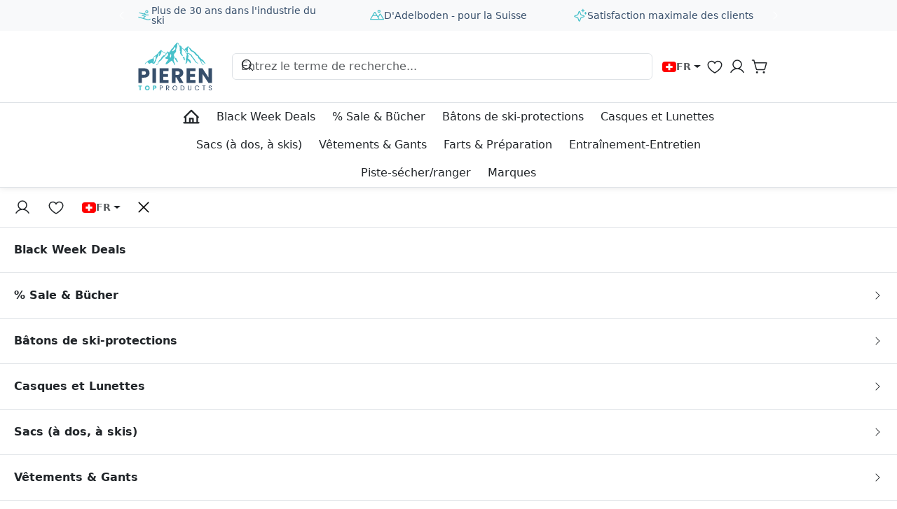

--- FILE ---
content_type: text/html; charset=UTF-8
request_url: https://www.pierentopproducts.ch/fr/second-wind/
body_size: 21546
content:

<!DOCTYPE html>

<html lang="fr-CH"
      itemscope="itemscope"
      itemtype="https://schema.org/WebPage">

                            
    <head>
                                        <meta charset="utf-8">
            
                            <meta name="viewport"
                      content="width=device-width, initial-scale=1, shrink-to-fit=no">
            
                            <meta name="author"
                      content="">
                <meta name="robots"
                      content="index,follow">
                <meta name="revisit-after"
                      content="15 days">
                <meta name="keywords"
                      content="manufacturer">
                <meta name="description"
                      content="">
            
                                                <meta property="og:url"
                          content="https://www.pierentopproducts.ch/fr/second-wind/">
                    <meta property="og:type"
                          content="website">
                    <meta property="og:site_name"
                          content="pierentopproducts.ch">
                    <meta property="og:title"
                          content="SECOND WIND | pierentopproducts.ch">
                    <meta property="og:description"
                          content="">
                    <meta property="og:image"
                          content="https://www.pierentopproducts.ch/media/fa/26/d8/1726472633/Pieren Top Products Logo.svg?ts=1726472654">

                    <meta name="twitter:card"
                          content="summary">
                    <meta name="twitter:site"
                          content="pierentopproducts.ch">
                    <meta name="twitter:title"
                          content="SECOND WIND | pierentopproducts.ch">
                    <meta name="twitter:description"
                          content="">
                    <meta name="twitter:image"
                          content="https://www.pierentopproducts.ch/media/fa/26/d8/1726472633/Pieren Top Products Logo.svg?ts=1726472654">
                            
                            <meta itemprop="copyrightHolder"
                      content="pierentopproducts.ch">
                <meta itemprop="copyrightYear"
                      content="">
                <meta itemprop="isFamilyFriendly"
                      content="true">
                <meta itemprop="image"
                      content="https://www.pierentopproducts.ch/media/fa/26/d8/1726472633/Pieren Top Products Logo.svg?ts=1726472654">
            
                                            <meta name="theme-color"
                      content="#fff">
                            
                                                

            <meta http-equiv="X-UA-Compatible" content="IE=edge,chrome=1" />
    
                    <link rel="shortcut icon"
                  href="https://www.pierentopproducts.ch/media/c2/14/b8/1726472633/Pieren Top Products Favicon.svg?ts=1726472643">
        
                                <link rel="apple-touch-icon"
                  sizes="180x180"
                  href="https://www.pierentopproducts.ch/media/c2/14/b8/1726472633/Pieren Top Products Favicon.svg?ts=1726472643">
                    
                                    <link rel="canonical" href="https://www.pierentopproducts.ch/fr/second-wind/">
                    
                    <title itemprop="name">SECOND WIND | pierentopproducts.ch</title>
        
        
                        
                            <link rel="preload" href="https://www.pierentopproducts.ch/bundles/pierentheme/fonts/AlbertSans-Regular.woff2?1734015273">
                            <link rel="preload" href="https://www.pierentopproducts.ch/bundles/pierentheme/fonts/AlbertSans-Italic.woff2?1734015273">
                            <link rel="preload" href="https://www.pierentopproducts.ch/bundles/pierentheme/fonts/AlbertSans-SemiBold.woff2?1734015273">
                            <link rel="preload" href="https://www.pierentopproducts.ch/bundles/pierentheme/fonts/AlbertSans-SemiBoldItalic.woff2?1734015273">
                            <link rel="preload" href="https://www.pierentopproducts.ch/bundles/pierentheme/fonts/AlbertSans-Medium.woff2?1734015273">
                            <link rel="preload" href="https://www.pierentopproducts.ch/bundles/pierentheme/fonts/AlbertSans-MediumItalic.woff2?1734015273">
                            <link rel="preload" href="https://www.pierentopproducts.ch/bundles/pierentheme/fonts/AlbertSans-Bold.woff2?1734015273">
                            <link rel="preload" href="https://www.pierentopproducts.ch/bundles/pierentheme/fonts/AlbertSans-BoldItalic.woff2?1734015273">
                        
                                                                            <link rel="stylesheet"
                      href="https://www.pierentopproducts.ch/theme/5ff0704c06c27098f02662a3a8c6c9d6/css/all.css?1756331602">
                                    

    
            <link rel="stylesheet" href="https://www.pierentopproducts.ch/bundles/moorlfoundation/storefront/css/animate.css?1734015273">
    
    
            <style>
            :root {
                --moorl-advanced-search-width: 600px;
            }
        </style>
    

                

                        <script>
        window.features = {"V6_5_0_0":true,"v6.5.0.0":true,"V6_6_0_0":true,"v6.6.0.0":true,"V6_7_0_0":false,"v6.7.0.0":false,"DISABLE_VUE_COMPAT":false,"disable.vue.compat":false,"ACCESSIBILITY_TWEAKS":false,"accessibility.tweaks":false,"ADMIN_VITE":false,"admin.vite":false,"SSO":false,"sso":false,"RULE_BUILDER":true,"rule.builder":true,"FLOW_BUILDER":true,"flow.builder":true,"ADVANCED_SEARCH":true,"advanced.search":true,"RETURNS_MANAGEMENT":false,"returns.management":false,"TEXT_GENERATOR":true,"text.generator":true,"CHECKOUT_SWEETENER":true,"checkout.sweetener":true,"IMAGE_CLASSIFICATION":true,"image.classification":true,"PROPERTY_EXTRACTOR":true,"property.extractor":true,"REVIEW_SUMMARY":true,"review.summary":true,"REVIEW_TRANSLATOR":true,"review.translator":true,"CONTENT_GENERATOR":true,"content.generator":true,"EXPORT_ASSISTANT":true,"export.assistant":true,"QUICK_ORDER":true,"quick.order":true,"EMPLOYEE_MANAGEMENT":true,"employee.management":true,"QUOTE_MANAGEMENT":true,"quote.management":true,"NATURAL_LANGUAGE_SEARCH":true,"natural.language.search":true,"IMAGE_UPLOAD_SEARCH":true,"image.upload.search":true,"ORDER_APPROVAL":true,"order.approval":true,"SPATIAL_CMS_ELEMENT":true,"spatial.cms.element":true,"SHOPPING_LISTS":true,"shopping.lists":true,"TEXT_TO_IMAGE_GENERATION":true,"text.to.image.generation":true,"SPATIAL_SCENE_EDITOR":false,"spatial.scene.editor":false,"FEATURE_SWAGCMSEXTENSIONS_1":true,"feature.swagcmsextensions.1":true,"FEATURE_SWAGCMSEXTENSIONS_2":true,"feature.swagcmsextensions.2":true,"FEATURE_SWAGCMSEXTENSIONS_8":true,"feature.swagcmsextensions.8":true,"FEATURE_SWAGCMSEXTENSIONS_63":true,"feature.swagcmsextensions.63":true,"CAPTCHA":true,"captcha":true};
    </script>
        
                                                    
            <script>
            window.dataLayer = window.dataLayer || [];
            function gtag() { dataLayer.push(arguments); }

            (() => {
                const analyticsStorageEnabled = document.cookie.split(';').some((item) => item.trim().includes('google-analytics-enabled=1'));
                const adsEnabled = document.cookie.split(';').some((item) => item.trim().includes('google-ads-enabled=1'));

                // Always set a default consent for consent mode v2
                gtag('consent', 'default', {
                    'ad_user_data': adsEnabled ? 'granted' : 'denied',
                    'ad_storage': adsEnabled ? 'granted' : 'denied',
                    'ad_personalization': adsEnabled ? 'granted' : 'denied',
                    'analytics_storage': analyticsStorageEnabled ? 'granted' : 'denied'
                });
            })();
        </script>
    

    <!-- Shopware Analytics -->
    <script>
        window.shopwareAnalytics = {
            trackingId: '',
            merchantConsent: true,
            debug: false,
            storefrontController: 'Frontend',
            storefrontAction: 'getManufacturer',
            storefrontRoute: 'frontend.cbax.manufacturer.detail',
            storefrontCmsPageType:  'cbax_manufacturers' ,
        };
    </script>
    <!-- End Shopware Analytics -->
        

    
                                            <script                     type="text/javascript">
                window.ga4CustomUrl = '';
            </script>
            
                                                                                        
    
                                                                                                <script                         type="text/javascript">
                    window.ga4RemarketingEnabled = false;
                    window.googleAnalyticsEnabled = false;
                    window.googleAdsEnabled = false;
                    window.ga4AdvancedAdsEnabled = false;
                    window.ga4Enabled = false;
                    window.googleTagEnabled = false;


                                        window.ga4CookieConfig = 'keine';
                    
                                        window.ga4cookieListener = false;
                                                            window.generateLeadValue = 0.0;
                                        window.ga4Currency = 'CHF';
                                        window.transationIdMethod = "hashedOrderId";
                                    </script>
                                                            <script                             type="text/javascript">
                        window.ga4TagId = 'GTM-T3J34C2';
                        window.dataLayer = window.dataLayer || [];
                        window.googleTagEnabled = true;
                        window.ga4Enabled = true;
                        window.ga4controllerName = 'frontend';
                        window.ga4controllerAction = 'getmanufacturer';
                        window.ga4activeNavigationId = '0191a29044567342b8254137b0fe63c9';
                        window.ga4activeNavigationName = '';
                        window.ga4affiliation = '';
                        window.ga4salesChannelName = '';
                        window.ga4salesChannelId = '0191a2905b76727aae08399340dbaf4b';
                                                window.ga4enableUserId = true;
                                                                        window.ga4upCoupon = true;
                                                                        window.ga4gpCoupon = true;
                                            </script>
                                                                                            <script                             type="text/javascript">
                        window.googleAnalyticsEnabled = true;
                    </script>
                                    

                                    <script                         type="text/javascript">
                    window.ga4UserLoggedIn = false;
                    if (localStorage.getItem("loginSent")) localStorage.removeItem("loginSent")
                </script>
            
                            <script                         type="text/javascript">
                                        window.ga4RemarketingEnabled = true;
                                        window.googleAdsEnabled = true;
                                        window.ga4AdvancedAdsEnabled = true;
                                                            window.adsValueNetto = false;
                                        window.adsWithShipping = !!'1';
                                        window.transationIdMethod = "hashedOrderId";
                                                            window.customTagManager = false;
                                    </script>

                                                        <script                     type="text/javascript">
                if (window.googleAdsEnabled !== true && window.googleAnalyticsEnabled !== true) {
                    window.ga4Enabled = false;
                }
            </script>
            
                
    
    
            
                            
    

                                
            

    
                
        
                                            <script>
                window.activeNavigationId = '0191a29044567342b8254137b0fe63c9';
                window.router = {
                    'frontend.cart.offcanvas': '/fr/checkout/offcanvas',
                    'frontend.cookie.offcanvas': '/fr/cookie/offcanvas',
                    'frontend.checkout.finish.page': '/fr/checkout/finish',
                    'frontend.checkout.info': '/fr/widgets/checkout/info',
                    'frontend.menu.offcanvas': '/fr/widgets/menu/offcanvas',
                    'frontend.cms.page': '/fr/widgets/cms',
                    'frontend.cms.navigation.page': '/fr/widgets/cms/navigation',
                    'frontend.account.addressbook': '/fr/widgets/account/address-book',
                    'frontend.country.country-data': '/fr/country/country-state-data',
                    'frontend.app-system.generate-token': '/fr/app-system/Placeholder/generate-token',
                    };
                window.salesChannelId = '0191a2905b76727aae08399340dbaf4b';
            </script>
        

    
    

        
    <script>
        window.router['widgets.swag.cmsExtensions.quickview'] = '/fr/swag/cms-extensions/quickview';
        window.router['widgets.swag.cmsExtensions.quickview.variant'] = '/fr/swag/cms-extensions/quickview/variant';
    </script>


    <script>
        window.router['frontend.shopware_analytics.customer.data'] = '/fr/storefront/script/shopware-analytics-customer'
    </script>

                                <script>
                
                window.breakpoints = {"xs":0,"sm":576,"md":768,"lg":992,"xl":1300,"xxl":1640};
            </script>
        
                                    <script>
                    window.customerLoggedInState = 0;

                    window.wishlistEnabled = 1;
                </script>
                    
                        
                            <script>
                window.themeAssetsPublicPath = 'https://www.pierentopproducts.ch/theme/0191f5c63ea07295a43140030392e821/assets/';
            </script>
        
                                                        <script>
                        window.themeJsPublicPath = 'https://www.pierentopproducts.ch/theme/5ff0704c06c27098f02662a3a8c6c9d6/js/';
                    </script>
                                            <script type="text/javascript" src="https://www.pierentopproducts.ch/theme/5ff0704c06c27098f02662a3a8c6c9d6/js/storefront/storefront.js?1756331602" defer></script>
                                            <script type="text/javascript" src="https://www.pierentopproducts.ch/theme/5ff0704c06c27098f02662a3a8c6c9d6/js/pieren-theme/pieren-theme.js?1756331602" defer></script>
                                            <script type="text/javascript" src="https://www.pierentopproducts.ch/theme/5ff0704c06c27098f02662a3a8c6c9d6/js/subscription/subscription.js?1756331602" defer></script>
                                            <script type="text/javascript" src="https://www.pierentopproducts.ch/theme/5ff0704c06c27098f02662a3a8c6c9d6/js/checkout-sweetener/checkout-sweetener.js?1756331602" defer></script>
                                            <script type="text/javascript" src="https://www.pierentopproducts.ch/theme/5ff0704c06c27098f02662a3a8c6c9d6/js/text-translator/text-translator.js?1756331602" defer></script>
                                            <script type="text/javascript" src="https://www.pierentopproducts.ch/theme/5ff0704c06c27098f02662a3a8c6c9d6/js/employee-management/employee-management.js?1756331602" defer></script>
                                            <script type="text/javascript" src="https://www.pierentopproducts.ch/theme/5ff0704c06c27098f02662a3a8c6c9d6/js/quick-order/quick-order.js?1756331602" defer></script>
                                            <script type="text/javascript" src="https://www.pierentopproducts.ch/theme/5ff0704c06c27098f02662a3a8c6c9d6/js/advanced-search/advanced-search.js?1756331602" defer></script>
                                            <script type="text/javascript" src="https://www.pierentopproducts.ch/theme/5ff0704c06c27098f02662a3a8c6c9d6/js/captcha/captcha.js?1756331602" defer></script>
                                            <script type="text/javascript" src="https://www.pierentopproducts.ch/theme/5ff0704c06c27098f02662a3a8c6c9d6/js/quote-management/quote-management.js?1756331602" defer></script>
                                            <script type="text/javascript" src="https://www.pierentopproducts.ch/theme/5ff0704c06c27098f02662a3a8c6c9d6/js/a-i-search/a-i-search.js?1756331602" defer></script>
                                            <script type="text/javascript" src="https://www.pierentopproducts.ch/theme/5ff0704c06c27098f02662a3a8c6c9d6/js/spatial-cms-element/spatial-cms-element.js?1756331602" defer></script>
                                            <script type="text/javascript" src="https://www.pierentopproducts.ch/theme/5ff0704c06c27098f02662a3a8c6c9d6/js/order-approval/order-approval.js?1756331602" defer></script>
                                            <script type="text/javascript" src="https://www.pierentopproducts.ch/theme/5ff0704c06c27098f02662a3a8c6c9d6/js/shopping-list/shopping-list.js?1756331602" defer></script>
                                            <script type="text/javascript" src="https://www.pierentopproducts.ch/theme/5ff0704c06c27098f02662a3a8c6c9d6/js/swag-cms-extensions/swag-cms-extensions.js?1756331602" defer></script>
                                            <script type="text/javascript" src="https://www.pierentopproducts.ch/theme/5ff0704c06c27098f02662a3a8c6c9d6/js/moorl-foundation/moorl-foundation.js?1756331602" defer></script>
                                            <script type="text/javascript" src="https://www.pierentopproducts.ch/theme/5ff0704c06c27098f02662a3a8c6c9d6/js/blur-elysium-slider/blur-elysium-slider.js?1756331602" defer></script>
                                            <script type="text/javascript" src="https://www.pierentopproducts.ch/theme/5ff0704c06c27098f02662a3a8c6c9d6/js/pickware-shipping-bundle/pickware-shipping-bundle.js?1756331602" defer></script>
                                            <script type="text/javascript" src="https://www.pierentopproducts.ch/theme/5ff0704c06c27098f02662a3a8c6c9d6/js/cbax-modul-manufacturers/cbax-modul-manufacturers.js?1756331602" defer></script>
                                            <script type="text/javascript" src="https://www.pierentopproducts.ch/theme/5ff0704c06c27098f02662a3a8c6c9d6/js/swag-b2b-platform/swag-b2b-platform.js?1756331602" defer></script>
                                            <script type="text/javascript" src="https://www.pierentopproducts.ch/theme/5ff0704c06c27098f02662a3a8c6c9d6/js/d-i-sco-g-a4/d-i-sco-g-a4.js?1756331602" defer></script>
                                            <script type="text/javascript" src="https://www.pierentopproducts.ch/theme/5ff0704c06c27098f02662a3a8c6c9d6/js/swag-analytics/swag-analytics.js?1756331602" defer></script>
                                            <script type="text/javascript" src="https://www.pierentopproducts.ch/theme/5ff0704c06c27098f02662a3a8c6c9d6/js/atl-blog/atl-blog.js?1756331602" defer></script>
                                                            </head>

    
    
        <body class="is-ctl-frontend is-act-getmanufacturer">

            <div class="skip-to-content bg-primary-subtle text-primary-emphasis visually-hidden-focusable overflow-hidden">
            <div class="container d-flex justify-content-center">
                <a href="#content-main" class="skip-to-content-link d-inline-flex text-decoration-underline m-1 p-2 fw-bold gap-2">
                    Passer au contenu principal
                </a>
            </div>
        </div>
    
                                
                <noscript class="noscript-main">
                
    <div role="alert"
                  class="alert alert-info alert-has-icon">
                                                                        
                                                                                                                                                                                    <span class="icon icon-info">
                        <svg xmlns="http://www.w3.org/2000/svg" xmlns:xlink="http://www.w3.org/1999/xlink" width="24" height="24" viewBox="0 0 24 24"><defs><path d="M12 7c.5523 0 1 .4477 1 1s-.4477 1-1 1-1-.4477-1-1 .4477-1 1-1zm1 9c0 .5523-.4477 1-1 1s-1-.4477-1-1v-5c0-.5523.4477-1 1-1s1 .4477 1 1v5zm11-4c0 6.6274-5.3726 12-12 12S0 18.6274 0 12 5.3726 0 12 0s12 5.3726 12 12zM12 2C6.4772 2 2 6.4772 2 12s4.4772 10 10 10 10-4.4772 10-10S17.5228 2 12 2z" id="icons-default-info" /></defs><use xlink:href="#icons-default-info" fill="#758CA3" fill-rule="evenodd" /></svg>
        </span>
    
    
                                                        
                                    
                    <div class="alert-content-container">
                                                    
                                                        <div class="alert-content">                                                    Afin que vous profitiez pleinement de notre boutique en ligne, nous vous recommandons d'activer Javascript dans votre navigateur.
                                                                </div>                
                                                                </div>
            </div>
            </noscript>
        

                                    
            <header class="header-main">
                    
<div class="usp-bar" 
    style="height: var(--usp-bar-height, 36px); white-space: nowrap;"
    data-usp-bar
    >

    <div class="container position-relative"
        >

        <button 
            type="button"
            class="btn btn-dark usp-bar-control"
            data-usp-bar-slider-control="prev">
            <span class='sh-icon icon-caret-left'></span>
        </button>

        <div 
            class="usp-bar-container"
            data-usp-bar-slider>
                            <div class="usp-bar-item">
                    <span class='sh-icon icon-person-simple-ski'></span>
                    Plus de 30 ans dans l&#039;industrie du ski
                </div>
                            <div class="usp-bar-item">
                    <span class='sh-icon icon-mountains'></span>
                    D&#039;Adelboden - pour la Suisse
                </div>
                            <div class="usp-bar-item">
                    <span class='sh-icon icon-sparkle'></span>
                    Satisfaction maximale des clients
                </div>
                            <div class="usp-bar-item">
                    <span class='sh-icon icon-piggy-bank'></span>
                    Jusqu&#039;à 20% de rabais à partir de 1&#039;500
                </div>
                    </div>

        <button 
            type="button"
            class="btn btn-dark usp-bar-control"
            data-usp-bar-slider-control="next">
            <span class='sh-icon icon-caret-right'></span>
        </button>

    </div>
</div>
                        <div class="container">
                            
        <div class="header-row">
                    <div class="header-logo-col">
                    <div class="header-logo-main">
                    <a class="header-logo-main-link"
               href="/fr/"
               title="Retour à la page d&#039;accueil">
                                    <picture class="header-logo-picture">
                                                                            
                                                                            
                                                                                    <img src="https://www.pierentopproducts.ch/media/fa/26/d8/1726472633/Pieren%20Top%20Products%20Logo.svg?ts=1726472654"
                                     alt="Retour à la page d&#039;accueil"
                                     class="img-fluid header-logo-main-img">
                                                                        </picture>
                            </a>
            </div>
            </div>
        
                    <div class="header-search-col">
                
    <div class="collapse header-search-collapse d-flex flex-row flex-wrap align-items-center"
        id="searchCollapse">

        <div class="header-search">

                            <form action="/fr/search"
                    method="get"
                    data-search-widget="true"
                    data-search-widget-options="{&quot;searchWidgetMinChars&quot;:2}"
                    data-url="/fr/suggest?search="
                    class="header-search-form">

                    <div class="header-search-container d-flex flex-row flex-wrap gap-2">
                                                    <div class="input-group header-search-input-group">
                                                                    <input type="search"
                                        name="search"
                                        class="form-control header-search-input"
                                        autocomplete="off"
                                        autocapitalize="off"
                                        placeholder="Entrez le terme de recherche..."
                                        aria-label="Entrez le terme de recherche..."
                                        value="">
                                
                                                                    <button type="submit"
                                        class="btn header-search-btn"
                                        aria-label="Rechercher">
                                                                                    <span class='sh-icon icon-magnifying-glass'></span>
                                                                            </button>
                                                            </div>
                        
                                                    <button class="btn header-search-close"
                                data-sh-header-search="close">
                                                                    <span class='sh-icon icon-x'></span>
                                                            </button>
                                            </div>

                </form>
                    </div>
    </div>
            </div>
        
                        <div class="header-actions-col">

                    <div class="col-auto header-action menu-button">
                                    <button
                        class="btn nav-main-toggle-btn header-actions-btn"
                        type="button"
                        data-off-canvas-menu="true"
                        aria-label="Menu"
                    >
                        <span class='sh-icon icon-list'></span>
                    </button>
                            </div>
        
                    <div class="col-auto header-action language-switch d-none d-lg-block">
                            
            <div class="top-bar-nav-item top-bar-language">
            
    <form method="post"
            action="/fr/checkout/language"
            class="language-form"
            data-form-auto-submit="true">
                                            
            <div class="languages-menu dropdown">

                 
                    <button class="btn dropdown-toggle language-switch-btn"
                        type="button"
                        id="languagesDropdown-top-bar"
                        data-bs-toggle="dropdown"
                        aria-haspopup="true"
                        aria-expanded="false">

                         
                            <div class="language-flag">

                                 
    <img src="https://www.pierentopproducts.ch/bundles/shogun/flags/de-CH.svg?1734015273"
        class="language-flag-icon">

                                 
                                                                            <span class="language-flag-label">
                                            FR
                                        </span>
                                                                                                </div>
                                            </button>
                
                                    <div class="dropdown-menu dropdown-menu-end"
                        aria-labelledby="languagesDropdown-top-bar">
                        
                             
                                <div class="language-item dropdown-item"
                                    title="">

                                                                                                            
                                                                            <label class="language-item-label"
                                            for="top-bar-0191a2903e6270d4af52a26e8c1a8ac4">

                                            <input id="top-bar-0191a2903e6270d4af52a26e8c1a8ac4"
                                                class="language-item-radio"
                                                value="0191a2903e6270d4af52a26e8c1a8ac4"
                                                name="languageId"
                                                type="radio"
                                                >
                                            
                                             
    <img src="https://www.pierentopproducts.ch/bundles/shogun/flags/de-CH.svg?1734015273"
        class="language-item-icon">
                                            
                                             
                                                Deutsch
                                                                                    </label>
                                                                    </div>
                                                    
                             
                                <div class="language-item dropdown-item item-checked"
                                    title="">

                                                                                                            
                                                                            <label class="language-item-label"
                                            for="top-bar-018f18e2a08e70af8cc3c016ddb04586">

                                            <input id="top-bar-018f18e2a08e70af8cc3c016ddb04586"
                                                class="language-item-radio"
                                                value="018f18e2a08e70af8cc3c016ddb04586"
                                                name="languageId"
                                                type="radio"
                                                 checked>
                                            
                                             
    <img src="https://www.pierentopproducts.ch/bundles/shogun/flags/de-CH.svg?1734015273"
        class="language-item-icon">
                                            
                                             
                                                Français
                                                                                    </label>
                                                                    </div>
                                                                        </div>
                            </div>

            <input name="redirectTo" type="hidden" value="frontend.cbax.manufacturer.detail">

                            <input name="redirectParameters[cbaxManufacturerId]" type="hidden" value="0191a291161772c0af41ff5f767df0d7">
                            <input name="redirectParameters[XmlHttpRequest]" type="hidden" value="1">
                            <input name="redirectParameters[_httpCache]" type="hidden" value="1">
                        </form>
        </div>
            </div>
    
                <div class="col-auto header-action search-toggle">
                <button class="btn header-actions-btn search-toggle-btn js-search-toggle-btn collapsed"
                        type="button"
                        data-bs-toggle="collapse"
                        data-bs-target="#searchCollapse"
                        aria-expanded="false"
                        aria-controls="searchCollapse"
                        aria-label="Rechercher">
                    <span class='sh-icon icon-magnifying-glass'></span>
                </button>
            </div>
        

                                                        <div class="col-auto header-action header-wishlist">
                        <a class="btn header-wishlist-btn header-actions-btn"
                            href="/fr/wishlist"
                            title="Liste d&#039;envies"
                            aria-label="Liste d&#039;envies">
                                        
    <span class='sh-icon icon-heart'></span>
    
    <span class="header-wishlist-badge header-action-badge position-absolute top-0 start-100 translate-middle badge rounded-pill"
          id="wishlist-basket"
          data-wishlist-storage="true"
          data-wishlist-storage-options="{&quot;listPath&quot;:&quot;\/fr\/wishlist\/list&quot;,&quot;mergePath&quot;:&quot;\/fr\/wishlist\/merge&quot;,&quot;pageletPath&quot;:&quot;\/fr\/wishlist\/merge\/pagelet&quot;}"
          data-wishlist-widget="true"
          data-wishlist-widget-options="{&quot;showCounter&quot;:true}"
    ></span>
                        </a>
                    </div>
                                    
                    <div class="col-auto header-action account-menu">
                    <div class="dropdown">
                    <button class="btn account-menu-btn header-actions-btn"
                    type="button"
                    id="accountWidget"
                    data-bs-toggle="dropdown"
                    aria-haspopup="true"
                    aria-expanded="false"
                    aria-label="Votre compte"
                    title="Votre compte">
                <span class='sh-icon icon-user'></span>
            </button>
        
                        <div class="dropdown-menu dropdown-menu-end account-dropdown">
                                    <div class="px-3 py-2">
                    

    
	<form action="/fr/account/login"
		method="post"
		data-form-validation="true"
		class="login-form d-flex flex-column flex-wrap gap-3">

					<input type="hidden"
					name="redirectTo"
					value="">

			<input type="hidden"
					name="redirectParameters"
					value="">
		
							
					<div class="login-form-username">

									<label class="form-label" for="LoginInputEmail">
						Votre adresse e-mail
					</label>
				
									<input type="email" 
						name="username"
						id="LoginInputEmail" 
						autocomplete="username webauthn"
						required="required"
						class="form-control" 
						placeholder="Saisissez une adresse e-mail...">
							</div>
		
					<div class="login-form-password">

									<label class="form-label" for="LoginInputPassword">
						Votre mot de passe
					</label>
				
									<input type="password" 
						name="password"
						id="LoginInputPassword" 
						autocomplete="current-password"
						required="required"
						class="form-control" 
						placeholder="Saisir le mot de passe...">
							</div>
		
					<div class="login-form-actions d-flex flex-row flex-wrap align-items-center justify-content-center gap-2">

									<button type="submit" 
						class="flex-grow-0 flex-basis-auto btn btn-primary">
						Connexion
					</button>
				
									<a href="https://www.pierentopproducts.ch/fr/account/recover"
						class="flex-grow-1 flex-basis-0 btn btn-sm btn-link">
						J'ai oublié mon mot de passe.
					</a>
							</div>
			</form>
                </div>
                                        <div class="divider">
                                            <div class="divider-label">
                            Êtes-vous un nouveau client ?
                        </div>
                                    </div>
                                        <div class="d-grid p-3">
                                            <a href="/fr/account/login"
                            title="Inscription"
                            class="btn btn-primary">
                            Inscription
                        </a>
                                    </div>
                        </div>
            </div>
            </div>
        
                                <div class="col-auto header-action header-cart"
                data-off-canvas-cart="true"
                data-off-canvas-cart-options="{&quot;changeProductQuantityTriggerNumberSelector&quot;:&quot;.quantity-selector-group-input&quot;}">

                <a class="btn position-relative header-cart-btn header-actions-btn"
                    href="/fr/checkout/cart"
                    data-cart-widget="true"
                    title="Panier"
                    aria-label="Panier">
                    
            <span class='sh-icon icon-shopping-cart-simple'></span>
    
                                </a>
            </div>
            </div>
            </div>
                    </div>
                
            </header>
        
    
                                                                <div class="nav-main">
                                                <div class="main-navigation"
         id="mainNavigation"
         data-flyout-menu="true">
                    <div class="container">
                                    <nav class="nav main-navigation-menu"
                        itemscope="itemscope"
                        itemtype="http://schema.org/SiteNavigationElement">
                        
                                    <a class="nav-link main-navigation-link nav-item-0191a29044567342b8254137b0fe63c9  home-link"
            href="/fr/"
            itemprop="url"
            title="Accueil">
            <span class='sh-icon icon-house-line-bold'></span>
        </a>
    
                                                    
                                                                                            
                                                                                                            <a class="nav-link main-navigation-link nav-item-019ac094788e78d4b59fb039c436e58d "
                                           href="https://www.pierentopproducts.ch/fr/black-week-deals/"
                                           itemprop="url"
                                                                                                                                 title="Black Week Deals">
                                            <div class="main-navigation-link-text">
                                                <span itemprop="name">Black Week Deals</span>
                                            </div>
                                        </a>
                                                                                                                                                                
                                                                                                            <a class="nav-link main-navigation-link nav-item-0191a290445a7154ab0c282d4cfb0846 "
                                           href="https://www.pierentopproducts.ch/fr/sale-buecher/"
                                           itemprop="url"
                                           data-flyout-menu-trigger="0191a290445a7154ab0c282d4cfb0846"                                                                                      title="% Sale &amp; Bücher">
                                            <div class="main-navigation-link-text">
                                                <span itemprop="name">% Sale &amp; Bücher</span>
                                            </div>
                                        </a>
                                                                                                                                                                
                                                                                                            <a class="nav-link main-navigation-link nav-item-0191a290445d732f96dcd88c495d8fc9 "
                                           href="https://www.pierentopproducts.ch/fr/batons-de-ski-protections/"
                                           itemprop="url"
                                           data-flyout-menu-trigger="0191a290445d732f96dcd88c495d8fc9"                                                                                      title="Bâtons de ski-protections">
                                            <div class="main-navigation-link-text">
                                                <span itemprop="name">Bâtons de ski-protections</span>
                                            </div>
                                        </a>
                                                                                                                                                                
                                                                                                            <a class="nav-link main-navigation-link nav-item-0191a290445e731eb30099b035e5f400 "
                                           href="https://www.pierentopproducts.ch/fr/casques-et-lunettes/"
                                           itemprop="url"
                                           data-flyout-menu-trigger="0191a290445e731eb30099b035e5f400"                                                                                      title="Casques et Lunettes">
                                            <div class="main-navigation-link-text">
                                                <span itemprop="name">Casques et Lunettes</span>
                                            </div>
                                        </a>
                                                                                                                                                                
                                                                                                            <a class="nav-link main-navigation-link nav-item-0191a290445e731eb30099b03eb5b78a "
                                           href="https://www.pierentopproducts.ch/fr/sacs-a-dos-a-skis/"
                                           itemprop="url"
                                           data-flyout-menu-trigger="0191a290445e731eb30099b03eb5b78a"                                                                                      title="Sacs (à dos, à skis)">
                                            <div class="main-navigation-link-text">
                                                <span itemprop="name">Sacs (à dos, à skis)</span>
                                            </div>
                                        </a>
                                                                                                                                                                
                                                                                                            <a class="nav-link main-navigation-link nav-item-0191a290445f7339921130af22190d00 "
                                           href="https://www.pierentopproducts.ch/fr/vetements-gants/"
                                           itemprop="url"
                                           data-flyout-menu-trigger="0191a290445f7339921130af22190d00"                                                                                      title="Vêtements &amp; Gants">
                                            <div class="main-navigation-link-text">
                                                <span itemprop="name">Vêtements &amp; Gants</span>
                                            </div>
                                        </a>
                                                                                                                                                                
                                                                                                            <a class="nav-link main-navigation-link nav-item-0191a290446071f1b43efcbe0f56a11a "
                                           href="https://www.pierentopproducts.ch/fr/farts-preparation/"
                                           itemprop="url"
                                           data-flyout-menu-trigger="0191a290446071f1b43efcbe0f56a11a"                                                                                      title="Farts &amp; Préparation">
                                            <div class="main-navigation-link-text">
                                                <span itemprop="name">Farts &amp; Préparation</span>
                                            </div>
                                        </a>
                                                                                                                                                                
                                                                                                            <a class="nav-link main-navigation-link nav-item-0191a290446173bba4f65a67954f375d "
                                           href="https://www.pierentopproducts.ch/fr/entrainement-entretien/"
                                           itemprop="url"
                                           data-flyout-menu-trigger="0191a290446173bba4f65a67954f375d"                                                                                      title="Entraînement-Entretien">
                                            <div class="main-navigation-link-text">
                                                <span itemprop="name">Entraînement-Entretien</span>
                                            </div>
                                        </a>
                                                                                                                                                                
                                                                                                            <a class="nav-link main-navigation-link nav-item-0191a290446071f1b43efcbe19e3ce08 "
                                           href="https://www.pierentopproducts.ch/fr/piste-secherranger/"
                                           itemprop="url"
                                           data-flyout-menu-trigger="0191a290446071f1b43efcbe19e3ce08"                                                                                      title="Piste-sécher/ranger">
                                            <div class="main-navigation-link-text">
                                                <span itemprop="name">Piste-sécher/ranger</span>
                                            </div>
                                        </a>
                                                                                                                                                                
                                                                                                            <a class="nav-link main-navigation-link nav-item-0192043c25ec75798a39183795b4d662 "
                                           href="/fr/marques"
                                           itemprop="url"
                                                                                                                                 title="Marques">
                                            <div class="main-navigation-link-text">
                                                <span itemprop="name">Marques</span>
                                            </div>
                                        </a>
                                                                                                                                            </nav>
                            </div>
        
                                                                                                                                                                                                                                                                                                                                                                                                                                                                                                                                                                                                                        
                                                <div class="navigation-flyouts">
                                                                                                                                                                                                                            <div class="navigation-flyout"
                                             data-flyout-menu-id="0191a290445a7154ab0c282d4cfb0846">
                                            <div class="container">
                                                            
    
            <div class="row navigation-flyout-content">
                <div class="navigation-flyout-categories categories-root">
                                                    
                    
    
    <div class="row navigation-flyout-categories is-level-0">
                                            
                
                    <div class="col-3 navigation-flyout-col">
                                                                        <a class="nav-item nav-link navigation-flyout-link is-level-0"
                               href="https://www.pierentopproducts.ch/fr/sale-buecher/stoecke-protektoren/"
                               itemprop="url"
                                                              title="Stöcke &amp; Protektoren">
                                <span itemprop="name">Stöcke &amp; Protektoren</span>
                            </a>
                                            
                                        </div>
            
                                            
                
                    <div class="col-3 navigation-flyout-col">
                                                                        <a class="nav-item nav-link navigation-flyout-link is-level-0"
                               href="https://www.pierentopproducts.ch/fr/sale-buecher/helme-brillen/"
                               itemprop="url"
                                                              title="Helme &amp; Brillen">
                                <span itemprop="name">Helme &amp; Brillen</span>
                            </a>
                                            
                                        </div>
            
                                            
                
                    <div class="col-3 navigation-flyout-col">
                                                                        <a class="nav-item nav-link navigation-flyout-link is-level-0"
                               href="https://www.pierentopproducts.ch/fr/sale-buecher/ersatzscheiben/"
                               itemprop="url"
                                                              title="Ersatzscheiben">
                                <span itemprop="name">Ersatzscheiben</span>
                            </a>
                                            
                                        </div>
            
                                            
                
                    <div class="col-3 navigation-flyout-col">
                                                                        <a class="nav-item nav-link navigation-flyout-link is-level-0"
                               href="https://www.pierentopproducts.ch/fr/sale-buecher/rucksaecke-taschen/"
                               itemprop="url"
                                                              title="Rucksäcke &amp; Taschen">
                                <span itemprop="name">Rucksäcke &amp; Taschen</span>
                            </a>
                                            
                                        </div>
            
                                            
                
                    <div class="col-3 navigation-flyout-col">
                                                                        <a class="nav-item nav-link navigation-flyout-link is-level-0"
                               href="https://www.pierentopproducts.ch/fr/sale-buecher/rennanzuege/"
                               itemprop="url"
                                                              title="Rennanzüge">
                                <span itemprop="name">Rennanzüge</span>
                            </a>
                                            
                                        </div>
            
                                            
                
                    <div class="col-3 navigation-flyout-col">
                                                                        <a class="nav-item nav-link navigation-flyout-link is-level-0"
                               href="https://www.pierentopproducts.ch/fr/sale-buecher/kleider-handschuhe/"
                               itemprop="url"
                                                              title="Kleider &amp; Handschuhe">
                                <span itemprop="name">Kleider &amp; Handschuhe</span>
                            </a>
                                            
                                        </div>
            
                                            
                
                    <div class="col-3 navigation-flyout-col">
                                                                        <a class="nav-item nav-link navigation-flyout-link is-level-0"
                               href="https://www.pierentopproducts.ch/fr/sale-buecher/wachse-skipraeparation/"
                               itemprop="url"
                                                              title="Wachse &amp; Skipräparation">
                                <span itemprop="name">Wachse &amp; Skipräparation</span>
                            </a>
                                            
                                        </div>
            
                                            
                
                    <div class="col-3 navigation-flyout-col">
                                                                        <a class="nav-item nav-link navigation-flyout-link is-level-0"
                               href="https://www.pierentopproducts.ch/fr/sale-buecher/accessoires/"
                               itemprop="url"
                                                              title="Accessoires">
                                <span itemprop="name">Accessoires</span>
                            </a>
                                            
                                        </div>
            
                                            
                
                    <div class="col-3 navigation-flyout-col">
                                                                        <a class="nav-item nav-link navigation-flyout-link is-level-0"
                               href="https://www.pierentopproducts.ch/fr/sale-buecher/livres/"
                               itemprop="url"
                                                              title="Livres">
                                <span itemprop="name">Livres</span>
                            </a>
                                            
                                        </div>
            
                                            
                
                    <div class="col-3 navigation-flyout-col">
                                                                        <a class="nav-item nav-link navigation-flyout-link is-level-0"
                               href="https://www.pierentopproducts.ch/fr/sale-buecher/training-pflege/"
                               itemprop="url"
                                                              title="Training &amp; Pflege">
                                <span itemprop="name">Training &amp; Pflege</span>
                            </a>
                                            
                                        </div>
            
            </div>
                        
            </div>

                        </div>
                                                </div>
                                        </div>
                                                                                                                                                                                                            <div class="navigation-flyout"
                                             data-flyout-menu-id="0191a290445d732f96dcd88c495d8fc9">
                                            <div class="container">
                                                            
    
            <div class="row navigation-flyout-content">
                <div class="navigation-flyout-categories categories-root">
                                                    
                    
    
    <div class="row navigation-flyout-categories is-level-0">
                                            
                
                    <div class="col-3 navigation-flyout-col">
                                                                        <a class="nav-item nav-link navigation-flyout-link is-level-0"
                               href="https://www.pierentopproducts.ch/fr/batons-de-ski-protections/batons/"
                               itemprop="url"
                                                              title="Bâtons">
                                <span itemprop="name">Bâtons</span>
                            </a>
                                            
                                                                                        
        
    
    <div class="navigation-flyout-categories is-level-1">
                                            
                
                    <div class="navigation-flyout-col">
                                                                        <a class="nav-item nav-link navigation-flyout-link is-level-1"
                               href="https://www.pierentopproducts.ch/fr/batons-de-ski-protections/batons/slalom-sl/"
                               itemprop="url"
                                                              title="Slalom (SL)">
                                <span itemprop="name">Slalom (SL)</span>
                            </a>
                                            
                                        </div>
            
                                            
                
                    <div class="navigation-flyout-col">
                                                                        <a class="nav-item nav-link navigation-flyout-link is-level-1"
                               href="https://www.pierentopproducts.ch/fr/batons-de-ski-protections/batons/skicross/"
                               itemprop="url"
                                                              title="Skicross">
                                <span itemprop="name">Skicross</span>
                            </a>
                                            
                                        </div>
            
                                            
                
                    <div class="navigation-flyout-col">
                                                                        <a class="nav-item nav-link navigation-flyout-link is-level-1"
                               href="https://www.pierentopproducts.ch/fr/batons-de-ski-protections/batons/slalom-geant-gs/"
                               itemprop="url"
                                                              title="Slalom Géant (GS)">
                                <span itemprop="name">Slalom Géant (GS)</span>
                            </a>
                                            
                                        </div>
            
                                            
                
                    <div class="navigation-flyout-col">
                                                                        <a class="nav-item nav-link navigation-flyout-link is-level-1"
                               href="https://www.pierentopproducts.ch/fr/batons-de-ski-protections/batons/super-g-sg-descente-dh/"
                               itemprop="url"
                                                              title="Super-G (SG) &amp; Descente (DH)">
                                <span itemprop="name">Super-G (SG) &amp; Descente (DH)</span>
                            </a>
                                            
                                        </div>
            
                                            
                
                    <div class="navigation-flyout-col">
                                                                        <a class="nav-item nav-link navigation-flyout-link is-level-1"
                               href="https://www.pierentopproducts.ch/fr/batons-de-ski-protections/batons/batons-de-ski-juniors/"
                               itemprop="url"
                                                              title="Bâtons de ski juniors">
                                <span itemprop="name">Bâtons de ski juniors</span>
                            </a>
                                            
                                        </div>
            
                                            
                
                    <div class="navigation-flyout-col">
                                                                        <a class="nav-item nav-link navigation-flyout-link is-level-1"
                               href="https://www.pierentopproducts.ch/fr/batons-de-ski-protections/batons/batons-de-ski-de-loisir/"
                               itemprop="url"
                                                              title="Bâtons de ski de loisir">
                                <span itemprop="name">Bâtons de ski de loisir</span>
                            </a>
                                            
                                        </div>
            
                                            
                
                    <div class="navigation-flyout-col">
                                                                        <a class="nav-item nav-link navigation-flyout-link is-level-1"
                               href="https://www.pierentopproducts.ch/fr/batons-de-ski-protections/batons/ersatzteile/"
                               itemprop="url"
                                                              title="Ersatzteile">
                                <span itemprop="name">Ersatzteile</span>
                            </a>
                                            
                                                                            
                    </div>
            
                                            
                
                    <div class="navigation-flyout-col">
                                                                        <a class="nav-item nav-link navigation-flyout-link is-level-1"
                               href="https://www.pierentopproducts.ch/fr/batons-de-ski-protections/batons/sac-pour-batons-de-ski/"
                               itemprop="url"
                                                              title="Sac pour bâtons de ski">
                                <span itemprop="name">Sac pour bâtons de ski</span>
                            </a>
                                            
                                        </div>
            
            </div>
                                            
                    </div>
            
                                            
                
                    <div class="col-3 navigation-flyout-col">
                                                                        <a class="nav-item nav-link navigation-flyout-link is-level-0"
                               href="https://www.pierentopproducts.ch/fr/batons-de-ski-protections/booster-straps/"
                               itemprop="url"
                                                              title="Booster Straps">
                                <span itemprop="name">Booster Straps</span>
                            </a>
                                            
                                        </div>
            
                                            
                
                    <div class="col-3 navigation-flyout-col">
                                                                        <a class="nav-item nav-link navigation-flyout-link is-level-0"
                               href="https://www.pierentopproducts.ch/fr/batons-de-ski-protections/protecteurs-anti-coups/"
                               itemprop="url"
                                                              title="Protecteurs anti-coups">
                                <span itemprop="name">Protecteurs anti-coups</span>
                            </a>
                                            
                                                                                        
        
    
    <div class="navigation-flyout-categories is-level-1">
                                            
                
                    <div class="navigation-flyout-col">
                                                                        <a class="nav-item nav-link navigation-flyout-link is-level-1"
                               href="https://www.pierentopproducts.ch/fr/batons-de-ski-protections/protecteurs-anti-coups/protecteurs-anti-coups-pour-poignet/"
                               itemprop="url"
                                                              title="Protecteurs anti-coups pour poignet">
                                <span itemprop="name">Protecteurs anti-coups pour poignet</span>
                            </a>
                                            
                                        </div>
            
                                            
                
                    <div class="navigation-flyout-col">
                                                                        <a class="nav-item nav-link navigation-flyout-link is-level-1"
                               href="https://www.pierentopproducts.ch/fr/batons-de-ski-protections/protecteurs-anti-coups/protege-tibia/"
                               itemprop="url"
                                                              title="Protège-tibia">
                                <span itemprop="name">Protège-tibia</span>
                            </a>
                                            
                                        </div>
            
                                            
                
                    <div class="navigation-flyout-col">
                                                                        <a class="nav-item nav-link navigation-flyout-link is-level-1"
                               href="https://www.pierentopproducts.ch/fr/batons-de-ski-protections/protecteurs-anti-coups/protecteurs-anti-coups-pour-avant-bras/"
                               itemprop="url"
                                                              title="Protecteurs anti-coups pour avant-bras">
                                <span itemprop="name">Protecteurs anti-coups pour avant-bras</span>
                            </a>
                                            
                                        </div>
            
                                            
                
                    <div class="navigation-flyout-col">
                                                                        <a class="nav-item nav-link navigation-flyout-link is-level-1"
                               href="https://www.pierentopproducts.ch/fr/batons-de-ski-protections/protecteurs-anti-coups/protecteurs-d-epaules-et-d-avant-bras/"
                               itemprop="url"
                                                              title="Protecteurs d&#039;épaules et d&#039;avant-bras">
                                <span itemprop="name">Protecteurs d&#039;épaules et d&#039;avant-bras</span>
                            </a>
                                            
                                        </div>
            
                                            
                
                    <div class="navigation-flyout-col">
                                                                        <a class="nav-item nav-link navigation-flyout-link is-level-1"
                               href="https://www.pierentopproducts.ch/fr/batons-de-ski-protections/protecteurs-anti-coups/protecteur-de-coude/"
                               itemprop="url"
                                                              title="Protecteur de coude">
                                <span itemprop="name">Protecteur de coude</span>
                            </a>
                                            
                                        </div>
            
                                            
                
                    <div class="navigation-flyout-col">
                                                                        <a class="nav-item nav-link navigation-flyout-link is-level-1"
                               href="https://www.pierentopproducts.ch/fr/batons-de-ski-protections/protecteurs-anti-coups/protecteur-de-genou/"
                               itemprop="url"
                                                              title="Protecteur de genou">
                                <span itemprop="name">Protecteur de genou</span>
                            </a>
                                            
                                        </div>
            
            </div>
                                            
                    </div>
            
                                            
                
                    <div class="col-3 navigation-flyout-col">
                                                                        <a class="nav-item nav-link navigation-flyout-link is-level-0"
                               href="https://www.pierentopproducts.ch/fr/batons-de-ski-protections/protections-ceintures-lombaires/"
                               itemprop="url"
                                                              title="Protections &amp; ceintures lombaires">
                                <span itemprop="name">Protections &amp; ceintures lombaires</span>
                            </a>
                                            
                                                                                        
        
    
    <div class="navigation-flyout-categories is-level-1">
                                            
                
                    <div class="navigation-flyout-col">
                                                                        <a class="nav-item nav-link navigation-flyout-link is-level-1"
                               href="https://www.pierentopproducts.ch/fr/batons-de-ski-protections/protections-ceintures-lombaires/ceinture-lombaire/"
                               itemprop="url"
                                                              title="Ceinture lombaire">
                                <span itemprop="name">Ceinture lombaire</span>
                            </a>
                                            
                                        </div>
            
                                            
                
                    <div class="navigation-flyout-col">
                                                                        <a class="nav-item nav-link navigation-flyout-link is-level-1"
                               href="https://www.pierentopproducts.ch/fr/batons-de-ski-protections/protections-ceintures-lombaires/gilets/"
                               itemprop="url"
                                                              title="Gilets">
                                <span itemprop="name">Gilets</span>
                            </a>
                                            
                                        </div>
            
                                            
                
                    <div class="navigation-flyout-col">
                                                                        <a class="nav-item nav-link navigation-flyout-link is-level-1"
                               href="https://www.pierentopproducts.ch/fr/batons-de-ski-protections/protections-ceintures-lombaires/protections-dorsales/"
                               itemprop="url"
                                                              title="Protections dorsales">
                                <span itemprop="name">Protections dorsales</span>
                            </a>
                                            
                                        </div>
            
                                            
                
                    <div class="navigation-flyout-col">
                                                                        <a class="nav-item nav-link navigation-flyout-link is-level-1"
                               href="https://www.pierentopproducts.ch/fr/batons-de-ski-protections/protections-ceintures-lombaires/airbag/"
                               itemprop="url"
                                                              title="Airbag">
                                <span itemprop="name">Airbag</span>
                            </a>
                                            
                                        </div>
            
                                            
                
                    <div class="navigation-flyout-col">
                                                                        <a class="nav-item nav-link navigation-flyout-link is-level-1"
                               href="https://www.pierentopproducts.ch/fr/batons-de-ski-protections/protections-ceintures-lombaires/sous-vetements-rembourre/"
                               itemprop="url"
                                                              title="Sous-vêtements rembourré">
                                <span itemprop="name">Sous-vêtements rembourré</span>
                            </a>
                                            
                                        </div>
            
                                            
                
                    <div class="navigation-flyout-col">
                                                                        <a class="nav-item nav-link navigation-flyout-link is-level-1"
                               href="https://www.pierentopproducts.ch/fr/batons-de-ski-protections/protections-ceintures-lombaires/sous-vetements-rembourre-enfants/"
                               itemprop="url"
                                                              title="Sous-vêtements rembourré enfants">
                                <span itemprop="name">Sous-vêtements rembourré enfants</span>
                            </a>
                                            
                                        </div>
            
                                            
                
                    <div class="navigation-flyout-col">
                                                                        <a class="nav-item nav-link navigation-flyout-link is-level-1"
                               href="https://www.pierentopproducts.ch/fr/batons-de-ski-protections/protections-ceintures-lombaires/sous-vetement-anti-coupures/"
                               itemprop="url"
                                                              title="Sous-vêtement anti-coupures                ">
                                <span itemprop="name">Sous-vêtement anti-coupures                </span>
                            </a>
                                            
                                        </div>
            
                                            
                
                    <div class="navigation-flyout-col">
                                                                        <a class="nav-item nav-link navigation-flyout-link is-level-1"
                               href="https://www.pierentopproducts.ch/fr/batons-de-ski-protections/protections-ceintures-lombaires/stabilisateur-pour-poignets/"
                               itemprop="url"
                                                              title="Stabilisateur pour poignets">
                                <span itemprop="name">Stabilisateur pour poignets</span>
                            </a>
                                            
                                        </div>
            
            </div>
                                            
                    </div>
            
                                            
                
                    <div class="col-3 navigation-flyout-col">
                                                                        <a class="nav-item nav-link navigation-flyout-link is-level-0"
                               href="https://www.pierentopproducts.ch/fr/batons-de-ski-protections/bandages-rembourrages/"
                               itemprop="url"
                                                              title="Bandages &amp; rembourrages">
                                <span itemprop="name">Bandages &amp; rembourrages</span>
                            </a>
                                            
                                                                                        
        
    
    <div class="navigation-flyout-categories is-level-1">
                                            
                
                    <div class="navigation-flyout-col">
                                                                        <a class="nav-item nav-link navigation-flyout-link is-level-1"
                               href="https://www.pierentopproducts.ch/fr/batons-de-ski-protections/bandages-rembourrages/genouilleres/"
                               itemprop="url"
                                                              title="Genouillères">
                                <span itemprop="name">Genouillères</span>
                            </a>
                                            
                                        </div>
            
                                            
                
                    <div class="navigation-flyout-col">
                                                                        <a class="nav-item nav-link navigation-flyout-link is-level-1"
                               href="https://www.pierentopproducts.ch/fr/batons-de-ski-protections/bandages-rembourrages/bas-rembourre-gel-pads/"
                               itemprop="url"
                                                              title="Bas rembourré &amp; Gel Pads">
                                <span itemprop="name">Bas rembourré &amp; Gel Pads</span>
                            </a>
                                            
                                        </div>
            
            </div>
                                            
                    </div>
            
            </div>
                        
            </div>

                        </div>
                                                </div>
                                        </div>
                                                                                                                                                                                                            <div class="navigation-flyout"
                                             data-flyout-menu-id="0191a290445e731eb30099b035e5f400">
                                            <div class="container">
                                                            
    
            <div class="row navigation-flyout-content">
                <div class="navigation-flyout-categories categories-root">
                                                    
                    
    
    <div class="row navigation-flyout-categories is-level-0">
                                            
                
                    <div class="col-3 navigation-flyout-col">
                                                                        <a class="nav-item nav-link navigation-flyout-link is-level-0"
                               href="https://www.pierentopproducts.ch/fr/casques-et-lunettes/casques/"
                               itemprop="url"
                                                              title="Casques">
                                <span itemprop="name">Casques</span>
                            </a>
                                            
                                                                                        
        
    
    <div class="navigation-flyout-categories is-level-1">
                                            
                
                    <div class="navigation-flyout-col">
                                                                        <a class="nav-item nav-link navigation-flyout-link is-level-1"
                               href="https://www.pierentopproducts.ch/fr/casques-et-lunettes/casques/casques-de-course/"
                               itemprop="url"
                                                              title="Casques de course">
                                <span itemprop="name">Casques de course</span>
                            </a>
                                            
                                        </div>
            
                                            
                
                    <div class="navigation-flyout-col">
                                                                        <a class="nav-item nav-link navigation-flyout-link is-level-1"
                               href="https://www.pierentopproducts.ch/fr/casques-et-lunettes/casques/casques-de-slalom/"
                               itemprop="url"
                                                              title="Casques de slalom">
                                <span itemprop="name">Casques de slalom</span>
                            </a>
                                            
                                        </div>
            
                                            
                
                    <div class="navigation-flyout-col">
                                                                        <a class="nav-item nav-link navigation-flyout-link is-level-1"
                               href="https://www.pierentopproducts.ch/fr/casques-et-lunettes/casques/mentonnieres/"
                               itemprop="url"
                                                              title="Mentonnières">
                                <span itemprop="name">Mentonnières</span>
                            </a>
                                            
                                        </div>
            
                                            
                
                    <div class="navigation-flyout-col">
                                                                        <a class="nav-item nav-link navigation-flyout-link is-level-1"
                               href="https://www.pierentopproducts.ch/fr/casques-et-lunettes/casques/casques-all-mountain/"
                               itemprop="url"
                                                              title="Casques All Mountain">
                                <span itemprop="name">Casques All Mountain</span>
                            </a>
                                            
                                        </div>
            
                                            
                
                    <div class="navigation-flyout-col">
                                                                        <a class="nav-item nav-link navigation-flyout-link is-level-1"
                               href="https://www.pierentopproducts.ch/fr/casques-et-lunettes/casques/juniors-et-enfants/"
                               itemprop="url"
                                                              title="Juniors et enfants">
                                <span itemprop="name">Juniors et enfants</span>
                            </a>
                                            
                                        </div>
            
                                            
                
                    <div class="navigation-flyout-col">
                                                                        <a class="nav-item nav-link navigation-flyout-link is-level-1"
                               href="https://www.pierentopproducts.ch/fr/casques-et-lunettes/casques/casques-a-visiere/"
                               itemprop="url"
                                                              title="Casques à visière">
                                <span itemprop="name">Casques à visière</span>
                            </a>
                                            
                                        </div>
            
                                            
                
                    <div class="navigation-flyout-col">
                                                                        <a class="nav-item nav-link navigation-flyout-link is-level-1"
                               href="https://www.pierentopproducts.ch/fr/casques-et-lunettes/casques/sac-pour-casques/"
                               itemprop="url"
                                                              title="Sac pour casques">
                                <span itemprop="name">Sac pour casques</span>
                            </a>
                                            
                                        </div>
            
                                            
                
                    <div class="navigation-flyout-col">
                                                                        <a class="nav-item nav-link navigation-flyout-link is-level-1"
                               href="https://www.pierentopproducts.ch/fr/casques-et-lunettes/casques/sous-casques/"
                               itemprop="url"
                                                              title="Sous-casques">
                                <span itemprop="name">Sous-casques</span>
                            </a>
                                            
                                        </div>
            
                                            
                
                    <div class="navigation-flyout-col">
                                                                        <a class="nav-item nav-link navigation-flyout-link is-level-1"
                               href="https://www.pierentopproducts.ch/fr/casques-et-lunettes/casques/accessoires-pour-les-casques/"
                               itemprop="url"
                                                              title="Accessoires pour les casques">
                                <span itemprop="name">Accessoires pour les casques</span>
                            </a>
                                            
                                        </div>
            
            </div>
                                            
                    </div>
            
                                            
                
                    <div class="col-3 navigation-flyout-col">
                                                                        <a class="nav-item nav-link navigation-flyout-link is-level-0"
                               href="https://www.pierentopproducts.ch/fr/casques-et-lunettes/lunettes-de-ski/"
                               itemprop="url"
                                                              title="Lunettes de ski">
                                <span itemprop="name">Lunettes de ski</span>
                            </a>
                                            
                                                                                        
        
    
    <div class="navigation-flyout-categories is-level-1">
                                            
                
                    <div class="navigation-flyout-col">
                                                                        <a class="nav-item nav-link navigation-flyout-link is-level-1"
                               href="https://www.pierentopproducts.ch/fr/casques-et-lunettes/lunettes-de-ski/tailles-universelles/"
                               itemprop="url"
                                                              title="Tailles universelles">
                                <span itemprop="name">Tailles universelles</span>
                            </a>
                                            
                                        </div>
            
                                            
                
                    <div class="navigation-flyout-col">
                                                                        <a class="nav-item nav-link navigation-flyout-link is-level-1"
                               href="https://www.pierentopproducts.ch/fr/casques-et-lunettes/lunettes-de-ski/visages-plus-petits/"
                               itemprop="url"
                                                              title="Visages plus petits">
                                <span itemprop="name">Visages plus petits</span>
                            </a>
                                            
                                        </div>
            
                                            
                
                    <div class="navigation-flyout-col">
                                                                        <a class="nav-item nav-link navigation-flyout-link is-level-1"
                               href="https://www.pierentopproducts.ch/fr/casques-et-lunettes/lunettes-de-ski/juniors-et-enfants/"
                               itemprop="url"
                                                              title="Juniors et enfants">
                                <span itemprop="name">Juniors et enfants</span>
                            </a>
                                            
                                        </div>
            
                                            
                
                    <div class="navigation-flyout-col">
                                                                        <a class="nav-item nav-link navigation-flyout-link is-level-1"
                               href="https://www.pierentopproducts.ch/fr/casques-et-lunettes/lunettes-de-ski/verres-de-rechange/"
                               itemprop="url"
                                                              title="Verres de rechange">
                                <span itemprop="name">Verres de rechange</span>
                            </a>
                                            
                                        </div>
            
            </div>
                                            
                    </div>
            
                                            
                
                    <div class="col-3 navigation-flyout-col">
                                                                        <a class="nav-item nav-link navigation-flyout-link is-level-0"
                               href="https://www.pierentopproducts.ch/fr/casques-et-lunettes/protecteur-pour-les-lunettes-de-ski/"
                               itemprop="url"
                                                              title="Protecteur pour les lunettes de ski">
                                <span itemprop="name">Protecteur pour les lunettes de ski</span>
                            </a>
                                            
                                        </div>
            
                                            
                
                    <div class="col-3 navigation-flyout-col">
                                                                        <a class="nav-item nav-link navigation-flyout-link is-level-0"
                               href="https://www.pierentopproducts.ch/fr/casques-et-lunettes/lunettes-de-soleil/"
                               itemprop="url"
                                                              title="Lunettes de soleil">
                                <span itemprop="name">Lunettes de soleil</span>
                            </a>
                                            
                                                                                        
        
    
    <div class="navigation-flyout-categories is-level-1">
                                            
                
                    <div class="navigation-flyout-col">
                                                                        <a class="nav-item nav-link navigation-flyout-link is-level-1"
                               href="https://www.pierentopproducts.ch/fr/casques-et-lunettes/lunettes-de-soleil/visages-plus-petits/"
                               itemprop="url"
                                                              title="Visages plus petits">
                                <span itemprop="name">Visages plus petits</span>
                            </a>
                                            
                                        </div>
            
                                            
                
                    <div class="navigation-flyout-col">
                                                                        <a class="nav-item nav-link navigation-flyout-link is-level-1"
                               href="https://www.pierentopproducts.ch/fr/casques-et-lunettes/lunettes-de-soleil/juniors-et-enfants/"
                               itemprop="url"
                                                              title="Juniors et enfants">
                                <span itemprop="name">Juniors et enfants</span>
                            </a>
                                            
                                        </div>
            
                                            
                
                    <div class="navigation-flyout-col">
                                                                        <a class="nav-item nav-link navigation-flyout-link is-level-1"
                               href="https://www.pierentopproducts.ch/fr/casques-et-lunettes/lunettes-de-soleil/tailles-universelles/"
                               itemprop="url"
                                                              title="Tailles universelles">
                                <span itemprop="name">Tailles universelles</span>
                            </a>
                                            
                                        </div>
            
            </div>
                                            
                    </div>
            
            </div>
                        
            </div>

                        </div>
                                                </div>
                                        </div>
                                                                                                                                                                                                            <div class="navigation-flyout"
                                             data-flyout-menu-id="0191a290445e731eb30099b03eb5b78a">
                                            <div class="container">
                                                            
    
            <div class="row navigation-flyout-content">
                <div class="navigation-flyout-categories categories-root">
                                                    
                    
    
    <div class="row navigation-flyout-categories is-level-0">
                                            
                
                    <div class="col-3 navigation-flyout-col">
                                                                        <a class="nav-item nav-link navigation-flyout-link is-level-0"
                               href="https://www.pierentopproducts.ch/fr/sacs-a-dos-a-skis/sacs-a-dos/"
                               itemprop="url"
                                                              title="Sacs à dos">
                                <span itemprop="name">Sacs à dos</span>
                            </a>
                                            
                                        </div>
            
                                            
                
                    <div class="col-3 navigation-flyout-col">
                                                                        <a class="nav-item nav-link navigation-flyout-link is-level-0"
                               href="https://www.pierentopproducts.ch/fr/sacs-a-dos-a-skis/sacs-de-voyage/"
                               itemprop="url"
                                                              title="Sacs de voyage">
                                <span itemprop="name">Sacs de voyage</span>
                            </a>
                                            
                                        </div>
            
                                            
                
                    <div class="col-3 navigation-flyout-col">
                                                                        <a class="nav-item nav-link navigation-flyout-link is-level-0"
                               href="https://www.pierentopproducts.ch/fr/sacs-a-dos-a-skis/sacs-a-skis/"
                               itemprop="url"
                                                              title="Sacs à skis">
                                <span itemprop="name">Sacs à skis</span>
                            </a>
                                            
                                        </div>
            
                                            
                
                    <div class="col-3 navigation-flyout-col">
                                                                        <a class="nav-item nav-link navigation-flyout-link is-level-0"
                               href="https://www.pierentopproducts.ch/fr/sacs-a-dos-a-skis/sacs-a-chaussures-de-ski/"
                               itemprop="url"
                                                              title="Sacs à chaussures de ski">
                                <span itemprop="name">Sacs à chaussures de ski</span>
                            </a>
                                            
                                                                                        
        
    
    <div class="navigation-flyout-categories is-level-1">
                                            
                
                    <div class="navigation-flyout-col">
                                                                        <a class="nav-item nav-link navigation-flyout-link is-level-1"
                               href="https://www.pierentopproducts.ch/fr/sacs-a-dos-a-skis/sacs-a-chaussures-de-ski/sacoches-a-chaussures-chauffees/"
                               itemprop="url"
                                                              title="Sacoches à chaussures chauffées">
                                <span itemprop="name">Sacoches à chaussures chauffées</span>
                            </a>
                                            
                                        </div>
            
                                            
                
                    <div class="navigation-flyout-col">
                                                                        <a class="nav-item nav-link navigation-flyout-link is-level-1"
                               href="https://www.pierentopproducts.ch/fr/sacs-a-dos-a-skis/sacs-a-chaussures-de-ski/sacs-a-chaussures-de-ski/"
                               itemprop="url"
                                                              title="Sacs à chaussures de ski">
                                <span itemprop="name">Sacs à chaussures de ski</span>
                            </a>
                                            
                                        </div>
            
            </div>
                                            
                    </div>
            
                                            
                
                    <div class="col-3 navigation-flyout-col">
                                                                        <a class="nav-item nav-link navigation-flyout-link is-level-0"
                               href="https://www.pierentopproducts.ch/fr/sacs-a-dos-a-skis/sac-pour-casques/"
                               itemprop="url"
                                                              title="Sac pour casques">
                                <span itemprop="name">Sac pour casques</span>
                            </a>
                                            
                                        </div>
            
                                            
                
                    <div class="col-3 navigation-flyout-col">
                                                                        <a class="nav-item nav-link navigation-flyout-link is-level-0"
                               href="https://www.pierentopproducts.ch/fr/sacs-a-dos-a-skis/sac-pour-batons-de-ski/"
                               itemprop="url"
                                                              title="Sac pour bâtons de ski">
                                <span itemprop="name">Sac pour bâtons de ski</span>
                            </a>
                                            
                                        </div>
            
                                            
                
                    <div class="col-3 navigation-flyout-col">
                                                                        <a class="nav-item nav-link navigation-flyout-link is-level-0"
                               href="https://www.pierentopproducts.ch/fr/sacs-a-dos-a-skis/sacs-ventral-de-hanches/"
                               itemprop="url"
                                                              title="Sacs ventral &amp; de hanches">
                                <span itemprop="name">Sacs ventral &amp; de hanches</span>
                            </a>
                                            
                                        </div>
            
            </div>
                        
            </div>

                        </div>
                                                </div>
                                        </div>
                                                                                                                                                                                                            <div class="navigation-flyout"
                                             data-flyout-menu-id="0191a290445f7339921130af22190d00">
                                            <div class="container">
                                                            
    
            <div class="row navigation-flyout-content">
                <div class="navigation-flyout-categories categories-root">
                                                    
                    
    
    <div class="row navigation-flyout-categories is-level-0">
                                            
                
                    <div class="col-3 navigation-flyout-col">
                                                                        <a class="nav-item nav-link navigation-flyout-link is-level-0"
                               href="https://www.pierentopproducts.ch/fr/vetements-gants/combinaisons-de-course/"
                               itemprop="url"
                                                              title="Combinaisons de course">
                                <span itemprop="name">Combinaisons de course</span>
                            </a>
                                            
                                                                                        
        
    
    <div class="navigation-flyout-categories is-level-1">
                                            
                
                    <div class="navigation-flyout-col">
                                                                        <a class="nav-item nav-link navigation-flyout-link is-level-1"
                               href="https://www.pierentopproducts.ch/fr/vetements-gants/combinaisons-de-course/combinaisons-de-course-gs/"
                               itemprop="url"
                                                              title="Combinaisons de course GS">
                                <span itemprop="name">Combinaisons de course GS</span>
                            </a>
                                            
                                        </div>
            
                                            
                
                    <div class="navigation-flyout-col">
                                                                        <a class="nav-item nav-link navigation-flyout-link is-level-1"
                               href="https://www.pierentopproducts.ch/fr/vetements-gants/combinaisons-de-course/combinaisons-de-course-dh/"
                               itemprop="url"
                                                              title="Combinaisons de course DH">
                                <span itemprop="name">Combinaisons de course DH</span>
                            </a>
                                            
                                        </div>
            
                                            
                
                    <div class="navigation-flyout-col">
                                                                        <a class="nav-item nav-link navigation-flyout-link is-level-1"
                               href="https://www.pierentopproducts.ch/fr/vetements-gants/combinaisons-de-course/combinaisons-de-course-pour-enfants/"
                               itemprop="url"
                                                              title="Combinaisons de course pour enfants">
                                <span itemprop="name">Combinaisons de course pour enfants</span>
                            </a>
                                            
                                        </div>
            
            </div>
                                            
                    </div>
            
                                            
                
                    <div class="col-3 navigation-flyout-col">
                                                                        <a class="nav-item nav-link navigation-flyout-link is-level-0"
                               href="https://www.pierentopproducts.ch/fr/vetements-gants/gants/"
                               itemprop="url"
                                                              title="Gants">
                                <span itemprop="name">Gants</span>
                            </a>
                                            
                                                                                        
        
    
    <div class="navigation-flyout-categories is-level-1">
                                            
                
                    <div class="navigation-flyout-col">
                                                                        <a class="nav-item nav-link navigation-flyout-link is-level-1"
                               href="https://www.pierentopproducts.ch/fr/vetements-gants/gants/gants-chauffants/"
                               itemprop="url"
                                                              title="Gants chauffants">
                                <span itemprop="name">Gants chauffants</span>
                            </a>
                                            
                                        </div>
            
                                            
                
                    <div class="navigation-flyout-col">
                                                                        <a class="nav-item nav-link navigation-flyout-link is-level-1"
                               href="https://www.pierentopproducts.ch/fr/vetements-gants/gants/gants-de-competition/"
                               itemprop="url"
                                                              title="Gants de compétition">
                                <span itemprop="name">Gants de compétition</span>
                            </a>
                                            
                                                                            
                    </div>
            
                                            
                
                    <div class="navigation-flyout-col">
                                                                        <a class="nav-item nav-link navigation-flyout-link is-level-1"
                               href="https://www.pierentopproducts.ch/fr/vetements-gants/gants/gants-de-loisirs/"
                               itemprop="url"
                                                              title="Gants de loisirs">
                                <span itemprop="name">Gants de loisirs</span>
                            </a>
                                            
                                                                            
                    </div>
            
                                            
                
                    <div class="navigation-flyout-col">
                                                                        <a class="nav-item nav-link navigation-flyout-link is-level-1"
                               href="https://www.pierentopproducts.ch/fr/vetements-gants/gants/gants-enfants/"
                               itemprop="url"
                                                              title="Gants enfants">
                                <span itemprop="name">Gants enfants</span>
                            </a>
                                            
                                        </div>
            
                                            
                
                    <div class="navigation-flyout-col">
                                                                        <a class="nav-item nav-link navigation-flyout-link is-level-1"
                               href="https://www.pierentopproducts.ch/fr/vetements-gants/gants/sur-gants/"
                               itemprop="url"
                                                              title="Sur-gants">
                                <span itemprop="name">Sur-gants</span>
                            </a>
                                            
                                        </div>
            
                                            
                
                    <div class="navigation-flyout-col">
                                                                        <a class="nav-item nav-link navigation-flyout-link is-level-1"
                               href="https://www.pierentopproducts.ch/fr/vetements-gants/gants/protege-pouce/"
                               itemprop="url"
                                                              title="Protège-pouce">
                                <span itemprop="name">Protège-pouce</span>
                            </a>
                                            
                                        </div>
            
                                            
                
                    <div class="navigation-flyout-col">
                                                                        <a class="nav-item nav-link navigation-flyout-link is-level-1"
                               href="https://www.pierentopproducts.ch/fr/vetements-gants/gants/gants-de-pluie/"
                               itemprop="url"
                                                              title="Gants de pluie">
                                <span itemprop="name">Gants de pluie</span>
                            </a>
                                            
                                        </div>
            
                                            
                
                    <div class="navigation-flyout-col">
                                                                        <a class="nav-item nav-link navigation-flyout-link is-level-1"
                               href="https://www.pierentopproducts.ch/fr/vetements-gants/gants/gants-de-protection/"
                               itemprop="url"
                                                              title="Gants de protection">
                                <span itemprop="name">Gants de protection</span>
                            </a>
                                            
                                        </div>
            
            </div>
                                            
                    </div>
            
                                            
                
                    <div class="col-3 navigation-flyout-col">
                                                                        <a class="nav-item nav-link navigation-flyout-link is-level-0"
                               href="https://www.pierentopproducts.ch/fr/vetements-gants/bonnets-rubans/"
                               itemprop="url"
                                                              title="Bonnets &amp; rubans">
                                <span itemprop="name">Bonnets &amp; rubans</span>
                            </a>
                                            
                                                                                        
        
    
    <div class="navigation-flyout-categories is-level-1">
                                            
                
                    <div class="navigation-flyout-col">
                                                                        <a class="nav-item nav-link navigation-flyout-link is-level-1"
                               href="https://www.pierentopproducts.ch/fr/vetements-gants/bonnets-rubans/bonnets/"
                               itemprop="url"
                                                              title="Bonnets">
                                <span itemprop="name">Bonnets</span>
                            </a>
                                            
                                        </div>
            
                                            
                
                    <div class="navigation-flyout-col">
                                                                        <a class="nav-item nav-link navigation-flyout-link is-level-1"
                               href="https://www.pierentopproducts.ch/fr/vetements-gants/bonnets-rubans/rubans/"
                               itemprop="url"
                                                              title="Rubans">
                                <span itemprop="name">Rubans</span>
                            </a>
                                            
                                        </div>
            
                                            
                
                    <div class="navigation-flyout-col">
                                                                        <a class="nav-item nav-link navigation-flyout-link is-level-1"
                               href="https://www.pierentopproducts.ch/fr/vetements-gants/bonnets-rubans/chauffe-nuque/"
                               itemprop="url"
                                                              title="Chauffe-nuque">
                                <span itemprop="name">Chauffe-nuque</span>
                            </a>
                                            
                                        </div>
            
                                            
                
                    <div class="navigation-flyout-col">
                                                                        <a class="nav-item nav-link navigation-flyout-link is-level-1"
                               href="https://www.pierentopproducts.ch/fr/vetements-gants/bonnets-rubans/sous-casques/"
                               itemprop="url"
                                                              title="Sous-casques">
                                <span itemprop="name">Sous-casques</span>
                            </a>
                                            
                                        </div>
            
                                            
                
                    <div class="navigation-flyout-col">
                                                                        <a class="nav-item nav-link navigation-flyout-link is-level-1"
                               href="https://www.pierentopproducts.ch/fr/vetements-gants/bonnets-rubans/masques-facial/"
                               itemprop="url"
                                                              title="Masques facial">
                                <span itemprop="name">Masques facial</span>
                            </a>
                                            
                                        </div>
            
            </div>
                                            
                    </div>
            
                                            
                
                    <div class="col-3 navigation-flyout-col">
                                                                        <a class="nav-item nav-link navigation-flyout-link is-level-0"
                               href="https://www.pierentopproducts.ch/fr/vetements-gants/vetements/"
                               itemprop="url"
                                                              title="Vêtements">
                                <span itemprop="name">Vêtements</span>
                            </a>
                                            
                                                                                        
        
    
    <div class="navigation-flyout-categories is-level-1">
                                            
                
                    <div class="navigation-flyout-col">
                                                                        <a class="nav-item nav-link navigation-flyout-link is-level-1"
                               href="https://www.pierentopproducts.ch/fr/vetements-gants/vetements/combinaisons-de-ski/"
                               itemprop="url"
                                                              title="Combinaisons de ski">
                                <span itemprop="name">Combinaisons de ski</span>
                            </a>
                                            
                                        </div>
            
                                            
                
                    <div class="navigation-flyout-col">
                                                                        <a class="nav-item nav-link navigation-flyout-link is-level-1"
                               href="https://www.pierentopproducts.ch/fr/navigation/0191a290473f71e6854e98648f69d7cb"
                               itemprop="url"
                                                              title="Combinaisons de ski">
                                <span itemprop="name">Combinaisons de ski</span>
                            </a>
                                            
                                        </div>
            
                                            
                
                    <div class="navigation-flyout-col">
                                                                        <a class="nav-item nav-link navigation-flyout-link is-level-1"
                               href="https://www.pierentopproducts.ch/fr/vetements-gants/vetements/pantalons-shorts/"
                               itemprop="url"
                                                              title="Pantalons &amp; Shorts">
                                <span itemprop="name">Pantalons &amp; Shorts</span>
                            </a>
                                            
                                                                            
                    </div>
            
                                            
                
                    <div class="navigation-flyout-col">
                                                                        <a class="nav-item nav-link navigation-flyout-link is-level-1"
                               href="https://www.pierentopproducts.ch/fr/vetements-gants/vetements/sous-vetements/"
                               itemprop="url"
                                                              title="Unterwäsche">
                                <span itemprop="name">Unterwäsche</span>
                            </a>
                                            
                                                                            
                    </div>
            
                                            
                
                    <div class="navigation-flyout-col">
                                                                        <a class="nav-item nav-link navigation-flyout-link is-level-1"
                               href="https://www.pierentopproducts.ch/fr/vetements-gants/vetements/chaussettes-chaussettes-chauffants/"
                               itemprop="url"
                                                              title="Chaussettes &amp; Chaussettes chauffants">
                                <span itemprop="name">Chaussettes &amp; Chaussettes chauffants</span>
                            </a>
                                            
                                                                            
                    </div>
            
                                            
                
                    <div class="navigation-flyout-col">
                                                                        <a class="nav-item nav-link navigation-flyout-link is-level-1"
                               href="https://www.pierentopproducts.ch/fr/vetements-gants/vetements/vestes/"
                               itemprop="url"
                                                              title="Vestes">
                                <span itemprop="name">Vestes</span>
                            </a>
                                            
                                                                            
                    </div>
            
                                            
                
                    <div class="navigation-flyout-col">
                                                                        <a class="nav-item nav-link navigation-flyout-link is-level-1"
                               href="https://www.pierentopproducts.ch/fr/vetements-gants/vetements/pull-overs-t-shirts/"
                               itemprop="url"
                                                              title="Pull-overs &amp; T-Shirts">
                                <span itemprop="name">Pull-overs &amp; T-Shirts</span>
                            </a>
                                            
                                                                            
                    </div>
            
                                            
                
                    <div class="navigation-flyout-col">
                                                                        <a class="nav-item nav-link navigation-flyout-link is-level-1"
                               href="https://www.pierentopproducts.ch/fr/vetements-gants/vetements/gilets/"
                               itemprop="url"
                                                              title="Gilets">
                                <span itemprop="name">Gilets</span>
                            </a>
                                            
                                        </div>
            
                                            
                
                    <div class="navigation-flyout-col">
                                                                        <a class="nav-item nav-link navigation-flyout-link is-level-1"
                               href="https://www.pierentopproducts.ch/fr/vetements-gants/vetements/chemise-de-sport-hommes/"
                               itemprop="url"
                                                              title="Chemise de sport hommes">
                                <span itemprop="name">Chemise de sport hommes</span>
                            </a>
                                            
                                        </div>
            
                                            
                
                    <div class="navigation-flyout-col">
                                                                        <a class="nav-item nav-link navigation-flyout-link is-level-1"
                               href="https://www.pierentopproducts.ch/fr/vetements-gants/vetements/chemise-de-sport-femmes/"
                               itemprop="url"
                                                              title="Chemise de sport femmes">
                                <span itemprop="name">Chemise de sport femmes</span>
                            </a>
                                            
                                        </div>
            
                                            
                
                    <div class="navigation-flyout-col">
                                                                        <a class="nav-item nav-link navigation-flyout-link is-level-1"
                               href="https://www.pierentopproducts.ch/fr/vetements-gants/vetements/chemise-de-sport-enfants/"
                               itemprop="url"
                                                              title="Chemise de sport enfants">
                                <span itemprop="name">Chemise de sport enfants</span>
                            </a>
                                            
                                        </div>
            
                                            
                
                    <div class="navigation-flyout-col">
                                                                        <a class="nav-item nav-link navigation-flyout-link is-level-1"
                               href="https://www.pierentopproducts.ch/fr/vetements-gants/vetements/training-adultes/"
                               itemprop="url"
                                                              title="Training adultes">
                                <span itemprop="name">Training adultes</span>
                            </a>
                                            
                                        </div>
            
                                            
                
                    <div class="navigation-flyout-col">
                                                                        <a class="nav-item nav-link navigation-flyout-link is-level-1"
                               href="https://www.pierentopproducts.ch/fr/vetements-gants/vetements/training-enfants/"
                               itemprop="url"
                                                              title="Training enfants">
                                <span itemprop="name">Training enfants</span>
                            </a>
                                            
                                        </div>
            
                                            
                
                    <div class="navigation-flyout-col">
                                                                        <a class="nav-item nav-link navigation-flyout-link is-level-1"
                               href="https://www.pierentopproducts.ch/fr/vetements-gants/vetements/vetements-de-pluie/"
                               itemprop="url"
                                                              title="Vêtements de pluie">
                                <span itemprop="name">Vêtements de pluie</span>
                            </a>
                                            
                                        </div>
            
                                            
                
                    <div class="navigation-flyout-col">
                                                                        <a class="nav-item nav-link navigation-flyout-link is-level-1"
                               href="https://www.pierentopproducts.ch/fr/vetements-gants/vetements/bretelles-ceintures/"
                               itemprop="url"
                                                              title="Bretelles &amp; Ceintures">
                                <span itemprop="name">Bretelles &amp; Ceintures</span>
                            </a>
                                            
                                        </div>
            
                                            
                
                    <div class="navigation-flyout-col">
                                                                        <a class="nav-item nav-link navigation-flyout-link is-level-1"
                               href="https://www.pierentopproducts.ch/fr/vetements-gants/vetements/vetements-de-loisirs-et-de-travail/"
                               itemprop="url"
                                                              title="Vêtements de loisirs et de travail">
                                <span itemprop="name">Vêtements de loisirs et de travail</span>
                            </a>
                                            
                                        </div>
            
            </div>
                                            
                    </div>
            
                                            
                
                    <div class="col-3 navigation-flyout-col">
                                                                        <a class="nav-item nav-link navigation-flyout-link is-level-0"
                               href="https://www.pierentopproducts.ch/fr/vetements-gants/chaussures-protections-pour-semelles/"
                               itemprop="url"
                                                              title="Chaussures &amp; Protections pour semelles">
                                <span itemprop="name">Chaussures &amp; Protections pour semelles</span>
                            </a>
                                            
                                                                                        
        
    
    <div class="navigation-flyout-categories is-level-1">
                                            
                
                    <div class="navigation-flyout-col">
                                                                        <a class="nav-item nav-link navigation-flyout-link is-level-1"
                               href="https://www.pierentopproducts.ch/fr/vetements-gants/chaussures-protections-pour-semelles/bootcover/"
                               itemprop="url"
                                                              title="Bootcover">
                                <span itemprop="name">Bootcover</span>
                            </a>
                                            
                                        </div>
            
                                            
                
                    <div class="navigation-flyout-col">
                                                                        <a class="nav-item nav-link navigation-flyout-link is-level-1"
                               href="https://www.pierentopproducts.ch/fr/vetements-gants/chaussures-protections-pour-semelles/footcover/"
                               itemprop="url"
                                                              title="Footcover">
                                <span itemprop="name">Footcover</span>
                            </a>
                                            
                                        </div>
            
                                            
                
                    <div class="navigation-flyout-col">
                                                                        <a class="nav-item nav-link navigation-flyout-link is-level-1"
                               href="https://www.pierentopproducts.ch/fr/vetements-gants/chaussures-protections-pour-semelles/chaussures-protections-pour-semelles/"
                               itemprop="url"
                                                              title="Chaussures &amp; Protections pour semelles">
                                <span itemprop="name">Chaussures &amp; Protections pour semelles</span>
                            </a>
                                            
                                        </div>
            
            </div>
                                            
                    </div>
            
            </div>
                        
            </div>

                        </div>
                                                </div>
                                        </div>
                                                                                                                                                                                                            <div class="navigation-flyout"
                                             data-flyout-menu-id="0191a290446071f1b43efcbe0f56a11a">
                                            <div class="container">
                                                            
    
            <div class="row navigation-flyout-content">
                <div class="navigation-flyout-categories categories-root">
                                                    
                    
    
    <div class="row navigation-flyout-categories is-level-0">
                                            
                
                    <div class="col-3 navigation-flyout-col">
                                                                        <a class="nav-item nav-link navigation-flyout-link is-level-0"
                               href="https://www.pierentopproducts.ch/fr/farts-preparation/farts/"
                               itemprop="url"
                                                              title="Farts">
                                <span itemprop="name">Farts</span>
                            </a>
                                            
                                                                                        
        
    
    <div class="navigation-flyout-categories is-level-1">
                                            
                
                    <div class="navigation-flyout-col">
                                                                        <a class="nav-item nav-link navigation-flyout-link is-level-1"
                               href="https://www.pierentopproducts.ch/fr/farts-preparation/farts/additifs/"
                               itemprop="url"
                                                              title="Additifs">
                                <span itemprop="name">Additifs</span>
                            </a>
                                            
                                        </div>
            
                                            
                
                    <div class="navigation-flyout-col">
                                                                        <a class="nav-item nav-link navigation-flyout-link is-level-1"
                               href="https://www.pierentopproducts.ch/fr/farts-preparation/farts/farts-de-competition/"
                               itemprop="url"
                                                              title="Farts de compétition">
                                <span itemprop="name">Farts de compétition</span>
                            </a>
                                            
                                        </div>
            
                                            
                
                    <div class="navigation-flyout-col">
                                                                        <a class="nav-item nav-link navigation-flyout-link is-level-1"
                               href="https://www.pierentopproducts.ch/fr/farts-preparation/farts/farts-d-entrainement/"
                               itemprop="url"
                                                              title="Farts d&#039;entraînement">
                                <span itemprop="name">Farts d&#039;entraînement</span>
                            </a>
                                            
                                        </div>
            
                                            
                
                    <div class="navigation-flyout-col">
                                                                        <a class="nav-item nav-link navigation-flyout-link is-level-1"
                               href="https://www.pierentopproducts.ch/fr/farts-preparation/farts/farts-universels-farts-speciaux/"
                               itemprop="url"
                                                              title="Farts universels &amp; Farts spéciaux">
                                <span itemprop="name">Farts universels &amp; Farts spéciaux</span>
                            </a>
                                            
                                        </div>
            
                                            
                
                    <div class="navigation-flyout-col">
                                                                        <a class="nav-item nav-link navigation-flyout-link is-level-1"
                               href="https://www.pierentopproducts.ch/fr/farts-preparation/farts/farts-liquides/"
                               itemprop="url"
                                                              title="Farts liquides">
                                <span itemprop="name">Farts liquides</span>
                            </a>
                                            
                                        </div>
            
                                            
                
                    <div class="navigation-flyout-col">
                                                                        <a class="nav-item nav-link navigation-flyout-link is-level-1"
                               href="https://www.pierentopproducts.ch/fr/farts-preparation/farts/huile-pour-carres/"
                               itemprop="url"
                                                              title="Huile pour carres">
                                <span itemprop="name">Huile pour carres</span>
                            </a>
                                            
                                        </div>
            
                                            
                
                    <div class="navigation-flyout-col">
                                                                        <a class="nav-item nav-link navigation-flyout-link is-level-1"
                               href="https://www.pierentopproducts.ch/fr/farts-preparation/farts/nordic/"
                               itemprop="url"
                                                              title="Nordic">
                                <span itemprop="name">Nordic</span>
                            </a>
                                            
                                        </div>
            
                                            
                
                    <div class="navigation-flyout-col">
                                                                        <a class="nav-item nav-link navigation-flyout-link is-level-1"
                               href="https://www.pierentopproducts.ch/fr/farts-preparation/farts/ski-tour/"
                               itemprop="url"
                                                              title="Ski Tour">
                                <span itemprop="name">Ski Tour</span>
                            </a>
                                            
                                        </div>
            
            </div>
                                            
                    </div>
            
                                            
                
                    <div class="col-3 navigation-flyout-col">
                                                                        <a class="nav-item nav-link navigation-flyout-link is-level-0"
                               href="https://www.pierentopproducts.ch/fr/farts-preparation/farteuses-machines-a-farter/"
                               itemprop="url"
                                                              title="Farteuses &amp; Machines à farter">
                                <span itemprop="name">Farteuses &amp; Machines à farter</span>
                            </a>
                                            
                                                                                        
        
    
    <div class="navigation-flyout-categories is-level-1">
                                            
                
                    <div class="navigation-flyout-col">
                                                                        <a class="nav-item nav-link navigation-flyout-link is-level-1"
                               href="https://www.pierentopproducts.ch/fr/farts-preparation/farteuses-machines-a-farter/farteuses/"
                               itemprop="url"
                                                              title="Farteuses">
                                <span itemprop="name">Farteuses</span>
                            </a>
                                            
                                        </div>
            
                                            
                
                    <div class="navigation-flyout-col">
                                                                        <a class="nav-item nav-link navigation-flyout-link is-level-1"
                               href="https://www.pierentopproducts.ch/fr/farts-preparation/farteuses-machines-a-farter/machines-a-farter/"
                               itemprop="url"
                                                              title="Machines à farter">
                                <span itemprop="name">Machines à farter</span>
                            </a>
                                            
                                        </div>
            
                                            
                
                    <div class="navigation-flyout-col">
                                                                        <a class="nav-item nav-link navigation-flyout-link is-level-1"
                               href="https://www.pierentopproducts.ch/fr/farts-preparation/farteuses-machines-a-farter/thermobags/"
                               itemprop="url"
                                                              title="Thermobags">
                                <span itemprop="name">Thermobags</span>
                            </a>
                                            
                                        </div>
            
            </div>
                                            
                    </div>
            
                                            
                
                    <div class="col-3 navigation-flyout-col">
                                                                        <a class="nav-item nav-link navigation-flyout-link is-level-0"
                               href="https://www.pierentopproducts.ch/fr/farts-preparation/preparation-de-skis/"
                               itemprop="url"
                                                              title="Préparation de skis">
                                <span itemprop="name">Préparation de skis</span>
                            </a>
                                            
                                                                                        
        
    
    <div class="navigation-flyout-categories is-level-1">
                                            
                
                    <div class="navigation-flyout-col">
                                                                        <a class="nav-item nav-link navigation-flyout-link is-level-1"
                               href="https://www.pierentopproducts.ch/fr/farts-preparation/preparation-de-skis/waxmanual/"
                               itemprop="url"
                                                              title="Waxmanual">
                                <span itemprop="name">Waxmanual</span>
                            </a>
                                            
                                        </div>
            
                                            
                
                    <div class="navigation-flyout-col">
                                                                        <a class="nav-item nav-link navigation-flyout-link is-level-1"
                               href="https://www.pierentopproducts.ch/fr/farts-preparation/preparation-de-skis/ponceuses-rabots/"
                               itemprop="url"
                                                              title="Ponceuses &amp; Rabots">
                                <span itemprop="name">Ponceuses &amp; Rabots</span>
                            </a>
                                            
                                        </div>
            
                                            
                
                    <div class="navigation-flyout-col">
                                                                        <a class="nav-item nav-link navigation-flyout-link is-level-1"
                               href="https://www.pierentopproducts.ch/fr/farts-preparation/preparation-de-skis/accessoires-pour-ponceuses/"
                               itemprop="url"
                                                              title="Accessoires pour ponceuses">
                                <span itemprop="name">Accessoires pour ponceuses</span>
                            </a>
                                            
                                        </div>
            
                                            
                
                    <div class="navigation-flyout-col">
                                                                        <a class="nav-item nav-link navigation-flyout-link is-level-1"
                               href="https://www.pierentopproducts.ch/fr/farts-preparation/preparation-de-skis/brosses/"
                               itemprop="url"
                                                              title="Brosses">
                                <span itemprop="name">Brosses</span>
                            </a>
                                            
                                                                            
                    </div>
            
                                            
                
                    <div class="navigation-flyout-col">
                                                                        <a class="nav-item nav-link navigation-flyout-link is-level-1"
                               href="https://www.pierentopproducts.ch/fr/farts-preparation/preparation-de-skis/limes-de-ski-pierres-a-aiguiser/"
                               itemprop="url"
                                                              title="Limes de ski &amp; Pierres à aiguiser">
                                <span itemprop="name">Limes de ski &amp; Pierres à aiguiser</span>
                            </a>
                                            
                                                                            
                    </div>
            
                                            
                
                    <div class="navigation-flyout-col">
                                                                        <a class="nav-item nav-link navigation-flyout-link is-level-1"
                               href="https://www.pierentopproducts.ch/fr/farts-preparation/preparation-de-skis/aiguiseur-pour-racloir-en-plexiglas/"
                               itemprop="url"
                                                              title="Aiguiseur pour racloir en plexiglas">
                                <span itemprop="name">Aiguiseur pour racloir en plexiglas</span>
                            </a>
                                            
                                        </div>
            
                                            
                
                    <div class="navigation-flyout-col">
                                                                        <a class="nav-item nav-link navigation-flyout-link is-level-1"
                               href="https://www.pierentopproducts.ch/fr/farts-preparation/preparation-de-skis/racloirs-en-plexiglas/"
                               itemprop="url"
                                                              title="Racloirs en plexiglas">
                                <span itemprop="name">Racloirs en plexiglas</span>
                            </a>
                                            
                                        </div>
            
                                            
                
                    <div class="navigation-flyout-col">
                                                                        <a class="nav-item nav-link navigation-flyout-link is-level-1"
                               href="https://www.pierentopproducts.ch/fr/farts-preparation/preparation-de-skis/nettoyant-pour-fart-de-glisse-fluore/"
                               itemprop="url"
                                                              title="Nettoyant pour fart de glisse fluoré">
                                <span itemprop="name">Nettoyant pour fart de glisse fluoré</span>
                            </a>
                                            
                                        </div>
            
                                            
                
                    <div class="navigation-flyout-col">
                                                                        <a class="nav-item nav-link navigation-flyout-link is-level-1"
                               href="https://www.pierentopproducts.ch/fr/farts-preparation/preparation-de-skis/equerres/"
                               itemprop="url"
                                                              title="Équerres">
                                <span itemprop="name">Équerres</span>
                            </a>
                                            
                                        </div>
            
                                            
                
                    <div class="navigation-flyout-col">
                                                                        <a class="nav-item nav-link navigation-flyout-link is-level-1"
                               href="https://www.pierentopproducts.ch/fr/farts-preparation/preparation-de-skis/liege-de-finition-de-polissage/"
                               itemprop="url"
                                                              title="Liège de finition &amp; de polissage">
                                <span itemprop="name">Liège de finition &amp; de polissage</span>
                            </a>
                                            
                                        </div>
            
                                            
                
                    <div class="navigation-flyout-col">
                                                                        <a class="nav-item nav-link navigation-flyout-link is-level-1"
                               href="https://www.pierentopproducts.ch/fr/farts-preparation/preparation-de-skis/thermometre-a-neige/"
                               itemprop="url"
                                                              title="Thermomètre à neige">
                                <span itemprop="name">Thermomètre à neige</span>
                            </a>
                                            
                                        </div>
            
                                            
                
                    <div class="navigation-flyout-col">
                                                                        <a class="nav-item nav-link navigation-flyout-link is-level-1"
                               href="https://www.pierentopproducts.ch/fr/farts-preparation/preparation-de-skis/regle-de-precision/"
                               itemprop="url"
                                                              title="Règle de précision">
                                <span itemprop="name">Règle de précision</span>
                            </a>
                                            
                                        </div>
            
                                            
                
                    <div class="navigation-flyout-col">
                                                                        <a class="nav-item nav-link navigation-flyout-link is-level-1"
                               href="https://www.pierentopproducts.ch/fr/farts-preparation/preparation-de-skis/elastiques-pour-bloquer-les-stoppers/"
                               itemprop="url"
                                                              title="Élastiques pour bloquer les stoppers">
                                <span itemprop="name">Élastiques pour bloquer les stoppers</span>
                            </a>
                                            
                                        </div>
            
                                            
                
                    <div class="navigation-flyout-col">
                                                                        <a class="nav-item nav-link navigation-flyout-link is-level-1"
                               href="https://www.pierentopproducts.ch/fr/farts-preparation/preparation-de-skis/pinces-pince-lime/"
                               itemprop="url"
                                                              title="Pinces &amp; Pince-lime">
                                <span itemprop="name">Pinces &amp; Pince-lime</span>
                            </a>
                                            
                                        </div>
            
                                            
                
                    <div class="navigation-flyout-col">
                                                                        <a class="nav-item nav-link navigation-flyout-link is-level-1"
                               href="https://www.pierentopproducts.ch/fr/farts-preparation/preparation-de-skis/accessoires/"
                               itemprop="url"
                                                              title="Accessoires">
                                <span itemprop="name">Accessoires</span>
                            </a>
                                            
                                                                            
                    </div>
            
            </div>
                                            
                    </div>
            
                                            
                
                    <div class="col-3 navigation-flyout-col">
                                                                        <a class="nav-item nav-link navigation-flyout-link is-level-0"
                               href="https://www.pierentopproducts.ch/fr/farts-preparation/tables-accessoires/"
                               itemprop="url"
                                                              title="Tables &amp; Accessoires">
                                <span itemprop="name">Tables &amp; Accessoires</span>
                            </a>
                                            
                                                                                        
        
    
    <div class="navigation-flyout-categories is-level-1">
                                            
                
                    <div class="navigation-flyout-col">
                                                                        <a class="nav-item nav-link navigation-flyout-link is-level-1"
                               href="https://www.pierentopproducts.ch/fr/farts-preparation/tables-accessoires/tables/"
                               itemprop="url"
                                                              title="Tables">
                                <span itemprop="name">Tables</span>
                            </a>
                                            
                                        </div>
            
                                            
                
                    <div class="navigation-flyout-col">
                                                                        <a class="nav-item nav-link navigation-flyout-link is-level-1"
                               href="https://www.pierentopproducts.ch/fr/farts-preparation/tables-accessoires/sac-de-transport-pour-table-de-fartage/"
                               itemprop="url"
                                                              title="Sac de transport pour table de fartage">
                                <span itemprop="name">Sac de transport pour table de fartage</span>
                            </a>
                                            
                                        </div>
            
                                            
                
                    <div class="navigation-flyout-col">
                                                                        <a class="nav-item nav-link navigation-flyout-link is-level-1"
                               href="https://www.pierentopproducts.ch/fr/farts-preparation/tables-accessoires/dispositifs-de-serrage/"
                               itemprop="url"
                                                              title="Dispositifs de serrage">
                                <span itemprop="name">Dispositifs de serrage</span>
                            </a>
                                            
                                        </div>
            
                                            
                
                    <div class="navigation-flyout-col">
                                                                        <a class="nav-item nav-link navigation-flyout-link is-level-1"
                               href="https://www.pierentopproducts.ch/fr/farts-preparation/tables-accessoires/mesureurs-regle-de-precision/"
                               itemprop="url"
                                                              title="Mesureurs  &amp; Règle de précision">
                                <span itemprop="name">Mesureurs  &amp; Règle de précision</span>
                            </a>
                                            
                                        </div>
            
                                            
                
                    <div class="navigation-flyout-col">
                                                                        <a class="nav-item nav-link navigation-flyout-link is-level-1"
                               href="https://www.pierentopproducts.ch/fr/farts-preparation/tables-accessoires/boites-a-fart/"
                               itemprop="url"
                                                              title="Boîtes à fart">
                                <span itemprop="name">Boîtes à fart</span>
                            </a>
                                            
                                        </div>
            
                                            
                
                    <div class="navigation-flyout-col">
                                                                        <a class="nav-item nav-link navigation-flyout-link is-level-1"
                               href="https://www.pierentopproducts.ch/fr/farts-preparation/tables-accessoires/masques-de-protection/"
                               itemprop="url"
                                                              title="Masques de protection">
                                <span itemprop="name">Masques de protection</span>
                            </a>
                                            
                                        </div>
            
                                            
                
                    <div class="navigation-flyout-col">
                                                                        <a class="nav-item nav-link navigation-flyout-link is-level-1"
                               href="https://www.pierentopproducts.ch/fr/farts-preparation/tables-accessoires/gants-de-protection/"
                               itemprop="url"
                                                              title="Gants de protection">
                                <span itemprop="name">Gants de protection</span>
                            </a>
                                            
                                        </div>
            
                                            
                
                    <div class="navigation-flyout-col">
                                                                        <a class="nav-item nav-link navigation-flyout-link is-level-1"
                               href="https://www.pierentopproducts.ch/fr/farts-preparation/tables-accessoires/thermobags/"
                               itemprop="url"
                                                              title="Thermobags">
                                <span itemprop="name">Thermobags</span>
                            </a>
                                            
                                        </div>
            
            </div>
                                            
                    </div>
            
                                            
                
                    <div class="col-3 navigation-flyout-col">
                                                                        <a class="nav-item nav-link navigation-flyout-link is-level-0"
                               href="https://www.pierentopproducts.ch/fr/farts-preparation/reparation-pour-semelles/"
                               itemprop="url"
                                                              title="Réparation pour semelles">
                                <span itemprop="name">Réparation pour semelles</span>
                            </a>
                                            
                                        </div>
            
                                            
                
                    <div class="col-3 navigation-flyout-col">
                                                                        <a class="nav-item nav-link navigation-flyout-link is-level-0"
                               href="https://www.pierentopproducts.ch/fr/farts-preparation/ski-de-fond/"
                               itemprop="url"
                                                              title="Ski de fond">
                                <span itemprop="name">Ski de fond</span>
                            </a>
                                            
                                        </div>
            
                                            
                
                    <div class="col-3 navigation-flyout-col">
                                                                        <a class="nav-item nav-link navigation-flyout-link is-level-0"
                               href="https://www.pierentopproducts.ch/fr/farts-preparation/randonnee-a-skis/"
                               itemprop="url"
                                                              title="Randonnée à skis">
                                <span itemprop="name">Randonnée à skis</span>
                            </a>
                                            
                                        </div>
            
            </div>
                        
            </div>

                        </div>
                                                </div>
                                        </div>
                                                                                                                                                                                                            <div class="navigation-flyout"
                                             data-flyout-menu-id="0191a290446173bba4f65a67954f375d">
                                            <div class="container">
                                                            
    
            <div class="row navigation-flyout-content">
                <div class="navigation-flyout-categories categories-root">
                                                    
                    
    
    <div class="row navigation-flyout-categories is-level-0">
                                            
                
                    <div class="col-3 navigation-flyout-col">
                                                                        <a class="nav-item nav-link navigation-flyout-link is-level-0"
                               href="https://www.pierentopproducts.ch/fr/entrainement-entretien/aide-sportive/"
                               itemprop="url"
                                                              title="Aide sportive">
                                <span itemprop="name">Aide sportive</span>
                            </a>
                                            
                                        </div>
            
                                            
                
                    <div class="col-3 navigation-flyout-col">
                                                                        <a class="nav-item nav-link navigation-flyout-link is-level-0"
                               href="https://www.pierentopproducts.ch/fr/entrainement-entretien/lampe-frontale/"
                               itemprop="url"
                                                              title="Lampe frontale">
                                <span itemprop="name">Lampe frontale</span>
                            </a>
                                            
                                        </div>
            
                                            
                
                    <div class="col-3 navigation-flyout-col">
                                                                        <a class="nav-item nav-link navigation-flyout-link is-level-0"
                               href="https://www.pierentopproducts.ch/fr/entrainement-entretien/outils-pour-l-apprentissage-du-ski-pour-enfants/"
                               itemprop="url"
                                                              title="Outils pour l&#039;apprentissage du ski pour enfants">
                                <span itemprop="name">Outils pour l&#039;apprentissage du ski pour enfants</span>
                            </a>
                                            
                                        </div>
            
                                            
                
                    <div class="col-3 navigation-flyout-col">
                                                                        <a class="nav-item nav-link navigation-flyout-link is-level-0"
                               href="https://www.pierentopproducts.ch/fr/entrainement-entretien/accessoires-d-entrainement/"
                               itemprop="url"
                                                              title="Accessoires d&#039;entraînement">
                                <span itemprop="name">Accessoires d&#039;entraînement</span>
                            </a>
                                            
                                        </div>
            
                                            
                
                    <div class="col-3 navigation-flyout-col">
                                                                        <a class="nav-item nav-link navigation-flyout-link is-level-0"
                               href="https://www.pierentopproducts.ch/fr/entrainement-entretien/sante/"
                               itemprop="url"
                                                              title="Santé">
                                <span itemprop="name">Santé</span>
                            </a>
                                            
                                                                                        
        
    
    <div class="navigation-flyout-categories is-level-1">
                                            
                
                    <div class="navigation-flyout-col">
                                                                        <a class="nav-item nav-link navigation-flyout-link is-level-1"
                               href="https://www.pierentopproducts.ch/fr/entrainement-entretien/sante/ski-mojo/"
                               itemprop="url"
                                                              title="Ski Mojo">
                                <span itemprop="name">Ski Mojo</span>
                            </a>
                                            
                                        </div>
            
                                            
                
                    <div class="navigation-flyout-col">
                                                                        <a class="nav-item nav-link navigation-flyout-link is-level-1"
                               href="https://www.pierentopproducts.ch/fr/entrainement-entretien/sante/protege-dents/"
                               itemprop="url"
                                                              title="Protège-dents">
                                <span itemprop="name">Protège-dents</span>
                            </a>
                                            
                                        </div>
            
                                            
                
                    <div class="navigation-flyout-col">
                                                                        <a class="nav-item nav-link navigation-flyout-link is-level-1"
                               href="https://www.pierentopproducts.ch/fr/navigation/0191a2904a167321980d0c24ff061a10"
                               itemprop="url"
                                                              title="Protège-dents">
                                <span itemprop="name">Protège-dents</span>
                            </a>
                                            
                                        </div>
            
                                            
                
                    <div class="navigation-flyout-col">
                                                                        <a class="nav-item nav-link navigation-flyout-link is-level-1"
                               href="https://www.pierentopproducts.ch/fr/entrainement-entretien/sante/baume-a-levres/"
                               itemprop="url"
                                                              title="Baume à lèvres">
                                <span itemprop="name">Baume à lèvres</span>
                            </a>
                                            
                                        </div>
            
                                            
                
                    <div class="navigation-flyout-col">
                                                                        <a class="nav-item nav-link navigation-flyout-link is-level-1"
                               href="https://www.pierentopproducts.ch/fr/entrainement-entretien/sante/gel-douche/"
                               itemprop="url"
                                                              title="Gel douche">
                                <span itemprop="name">Gel douche</span>
                            </a>
                                            
                                        </div>
            
                                            
                
                    <div class="navigation-flyout-col">
                                                                        <a class="nav-item nav-link navigation-flyout-link is-level-1"
                               href="https://www.pierentopproducts.ch/fr/entrainement-entretien/sante/miel/"
                               itemprop="url"
                                                              title="Miel">
                                <span itemprop="name">Miel</span>
                            </a>
                                            
                                        </div>
            
                                            
                
                    <div class="navigation-flyout-col">
                                                                        <a class="nav-item nav-link navigation-flyout-link is-level-1"
                               href="https://www.pierentopproducts.ch/fr/entrainement-entretien/sante/pieren-s-fluide-gel-pour-sport-muscles/"
                               itemprop="url"
                                                              title="Pieren&#039;s fluide &amp; gel pour sport &amp; muscles">
                                <span itemprop="name">Pieren&#039;s fluide &amp; gel pour sport &amp; muscles</span>
                            </a>
                                            
                                        </div>
            
                                            
                
                    <div class="navigation-flyout-col">
                                                                        <a class="nav-item nav-link navigation-flyout-link is-level-1"
                               href="https://www.pierentopproducts.ch/fr/entrainement-entretien/sante/effet-de-refoidissement/"
                               itemprop="url"
                                                              title="Effet de refoidissement">
                                <span itemprop="name">Effet de refoidissement</span>
                            </a>
                                            
                                        </div>
            
                                            
                
                    <div class="navigation-flyout-col">
                                                                        <a class="nav-item nav-link navigation-flyout-link is-level-1"
                               href="https://www.pierentopproducts.ch/fr/entrainement-entretien/sante/effet-de-chaleur/"
                               itemprop="url"
                                                              title="Effet de chaleur">
                                <span itemprop="name">Effet de chaleur</span>
                            </a>
                                            
                                        </div>
            
                                            
                
                    <div class="navigation-flyout-col">
                                                                        <a class="nav-item nav-link navigation-flyout-link is-level-1"
                               href="https://www.pierentopproducts.ch/fr/entrainement-entretien/sante/parfum-d-ambiance/"
                               itemprop="url"
                                                              title="Parfum d’ambiance ">
                                <span itemprop="name">Parfum d’ambiance </span>
                            </a>
                                            
                                        </div>
            
                                            
                
                    <div class="navigation-flyout-col">
                                                                        <a class="nav-item nav-link navigation-flyout-link is-level-1"
                               href="https://www.pierentopproducts.ch/fr/entrainement-entretien/sante/chauffe-mains-chauffe-piedorteils/"
                               itemprop="url"
                                                              title="Chauffe-mains, chauffe pied/orteils">
                                <span itemprop="name">Chauffe-mains, chauffe pied/orteils</span>
                            </a>
                                            
                                        </div>
            
                                            
                
                    <div class="navigation-flyout-col">
                                                                        <a class="nav-item nav-link navigation-flyout-link is-level-1"
                               href="https://www.pierentopproducts.ch/fr/entrainement-entretien/sante/tape/"
                               itemprop="url"
                                                              title="Tape">
                                <span itemprop="name">Tape</span>
                            </a>
                                            
                                        </div>
            
                                            
                
                    <div class="navigation-flyout-col">
                                                                        <a class="nav-item nav-link navigation-flyout-link is-level-1"
                               href="https://www.pierentopproducts.ch/fr/entrainement-entretien/sante/protection/"
                               itemprop="url"
                                                              title="Protection">
                                <span itemprop="name">Protection</span>
                            </a>
                                            
                                        </div>
            
            </div>
                                            
                    </div>
            
                                            
                
                    <div class="col-3 navigation-flyout-col">
                                                                        <a class="nav-item nav-link navigation-flyout-link is-level-0"
                               href="https://www.pierentopproducts.ch/fr/entrainement-entretien/produits-de-soins/"
                               itemprop="url"
                                                              title="Produits de soins">
                                <span itemprop="name">Produits de soins</span>
                            </a>
                                            
                                                                                        
        
    
    <div class="navigation-flyout-categories is-level-1">
                                            
                
                    <div class="navigation-flyout-col">
                                                                        <a class="nav-item nav-link navigation-flyout-link is-level-1"
                               href="https://www.pierentopproducts.ch/fr/entrainement-entretien/produits-de-soins/bande-de-reparation/"
                               itemprop="url"
                                                              title="Bande de réparation">
                                <span itemprop="name">Bande de réparation</span>
                            </a>
                                            
                                        </div>
            
                                            
                
                    <div class="navigation-flyout-col">
                                                                        <a class="nav-item nav-link navigation-flyout-link is-level-1"
                               href="https://www.pierentopproducts.ch/fr/entrainement-entretien/produits-de-soins/detergent-special/"
                               itemprop="url"
                                                              title="Détergent spécial">
                                <span itemprop="name">Détergent spécial</span>
                            </a>
                                            
                                        </div>
            
                                            
                
                    <div class="navigation-flyout-col">
                                                                        <a class="nav-item nav-link navigation-flyout-link is-level-1"
                               href="https://www.pierentopproducts.ch/fr/entrainement-entretien/produits-de-soins/produits-d-impermeabilisation/"
                               itemprop="url"
                                                              title="Produits d&#039;imperméabilisation">
                                <span itemprop="name">Produits d&#039;imperméabilisation</span>
                            </a>
                                            
                                        </div>
            
                                            
                
                    <div class="navigation-flyout-col">
                                                                        <a class="nav-item nav-link navigation-flyout-link is-level-1"
                               href="https://www.pierentopproducts.ch/fr/entrainement-entretien/produits-de-soins/entretien-cuir-spray-fraicheur-pour-chaussures/"
                               itemprop="url"
                                                              title="Entretien cuir &amp; Spray fraîcheur pour chaussures">
                                <span itemprop="name">Entretien cuir &amp; Spray fraîcheur pour chaussures</span>
                            </a>
                                            
                                        </div>
            
                                            
                
                    <div class="navigation-flyout-col">
                                                                        <a class="nav-item nav-link navigation-flyout-link is-level-1"
                               href="https://www.pierentopproducts.ch/fr/entrainement-entretien/produits-de-soins/spray-reflechissant/"
                               itemprop="url"
                                                              title="Spray réfléchissant">
                                <span itemprop="name">Spray réfléchissant</span>
                            </a>
                                            
                                        </div>
            
            </div>
                                            
                    </div>
            
                                            
                
                    <div class="col-3 navigation-flyout-col">
                                                                        <a class="nav-item nav-link navigation-flyout-link is-level-0"
                               href="https://www.pierentopproducts.ch/fr/entrainement-entretien/nettoyant-pour-lunettes-et-casques/"
                               itemprop="url"
                                                              title="Nettoyant pour lunettes et casques">
                                <span itemprop="name">Nettoyant pour lunettes et casques</span>
                            </a>
                                            
                                                                                        
        
    
    <div class="navigation-flyout-categories is-level-1">
                                            
                
                    <div class="navigation-flyout-col">
                                                                        <a class="nav-item nav-link navigation-flyout-link is-level-1"
                               href="https://www.pierentopproducts.ch/fr/entrainement-entretien/nettoyant-pour-lunettes-et-casques/brillenreinigung/"
                               itemprop="url"
                                                              title="Brillenreinigung">
                                <span itemprop="name">Brillenreinigung</span>
                            </a>
                                            
                                        </div>
            
                                            
                
                    <div class="navigation-flyout-col">
                                                                        <a class="nav-item nav-link navigation-flyout-link is-level-1"
                               href="https://www.pierentopproducts.ch/fr/entrainement-entretien/nettoyant-pour-lunettes-et-casques/helmreinigung/"
                               itemprop="url"
                                                              title="Helmreinigung">
                                <span itemprop="name">Helmreinigung</span>
                            </a>
                                            
                                        </div>
            
            </div>
                                            
                    </div>
            
            </div>
                        
            </div>

                        </div>
                                                </div>
                                        </div>
                                                                                                                                                                                                            <div class="navigation-flyout"
                                             data-flyout-menu-id="0191a290446071f1b43efcbe19e3ce08">
                                            <div class="container">
                                                            
    
            <div class="row navigation-flyout-content">
                <div class="navigation-flyout-categories categories-root">
                                                    
                    
    
    <div class="row navigation-flyout-categories is-level-0">
                                            
                
                    <div class="col-3 navigation-flyout-col">
                                                                        <a class="nav-item nav-link navigation-flyout-link is-level-0"
                               href="https://www.pierentopproducts.ch/fr/piste-secherranger/accessoires-pour-les-pistes/"
                               itemprop="url"
                                                              title="Accessoires pour les pistes">
                                <span itemprop="name">Accessoires pour les pistes</span>
                            </a>
                                            
                                                                                        
        
    
    <div class="navigation-flyout-categories is-level-1">
                                            
                
                    <div class="navigation-flyout-col">
                                                                        <a class="nav-item nav-link navigation-flyout-link is-level-1"
                               href="https://www.pierentopproducts.ch/fr/piste-secherranger/accessoires-pour-les-pistes/colorants-pour-piste/"
                               itemprop="url"
                                                              title="Colorants pour piste">
                                <span itemprop="name">Colorants pour piste</span>
                            </a>
                                            
                                        </div>
            
                                            
                
                    <div class="navigation-flyout-col">
                                                                        <a class="nav-item nav-link navigation-flyout-link is-level-1"
                               href="https://www.pierentopproducts.ch/fr/piste-secherranger/accessoires-pour-les-pistes/manuel-pour-la-preparation-des-pistes/"
                               itemprop="url"
                                                              title="Manuel pour la préparation des pistes">
                                <span itemprop="name">Manuel pour la préparation des pistes</span>
                            </a>
                                            
                                        </div>
            
                                            
                
                    <div class="navigation-flyout-col">
                                                                        <a class="nav-item nav-link navigation-flyout-link is-level-1"
                               href="https://www.pierentopproducts.ch/fr/piste-secherranger/accessoires-pour-les-pistes/fixations/"
                               itemprop="url"
                                                              title="Fixations">
                                <span itemprop="name">Fixations</span>
                            </a>
                                            
                                        </div>
            
                                            
                
                    <div class="navigation-flyout-col">
                                                                        <a class="nav-item nav-link navigation-flyout-link is-level-1"
                               href="https://www.pierentopproducts.ch/fr/piste-secherranger/accessoires-pour-les-pistes/meches-pour-la-neige-la-glace/"
                               itemprop="url"
                                                              title="Mèches pour la neige &amp; la glace">
                                <span itemprop="name">Mèches pour la neige &amp; la glace</span>
                            </a>
                                            
                                                                            
                    </div>
            
                                            
                
                    <div class="navigation-flyout-col">
                                                                        <a class="nav-item nav-link navigation-flyout-link is-level-1"
                               href="https://www.pierentopproducts.ch/fr/piste-secherranger/accessoires-pour-les-pistes/metres/"
                               itemprop="url"
                                                              title="Mètres">
                                <span itemprop="name">Mètres</span>
                            </a>
                                            
                                        </div>
            
                                            
                
                    <div class="navigation-flyout-col">
                                                                        <a class="nav-item nav-link navigation-flyout-link is-level-1"
                               href="https://www.pierentopproducts.ch/fr/piste-secherranger/accessoires-pour-les-pistes/cles-de-serrage/"
                               itemprop="url"
                                                              title="Clés de serrage">
                                <span itemprop="name">Clés de serrage</span>
                            </a>
                                            
                                        </div>
            
                                            
                
                    <div class="navigation-flyout-col">
                                                                        <a class="nav-item nav-link navigation-flyout-link is-level-1"
                               href="https://www.pierentopproducts.ch/fr/piste-secherranger/accessoires-pour-les-pistes/appareils-radio-sacoches/"
                               itemprop="url"
                                                              title="Appareils radio &amp; sacoches">
                                <span itemprop="name">Appareils radio &amp; sacoches</span>
                            </a>
                                            
                                                                            
                    </div>
            
                                            
                
                    <div class="navigation-flyout-col">
                                                                        <a class="nav-item nav-link navigation-flyout-link is-level-1"
                               href="https://www.pierentopproducts.ch/fr/piste-secherranger/accessoires-pour-les-pistes/slalomstangen/"
                               itemprop="url"
                                                              title="Slalomstangen">
                                <span itemprop="name">Slalomstangen</span>
                            </a>
                                            
                                        </div>
            
            </div>
                                            
                    </div>
            
                                            
                
                    <div class="col-3 navigation-flyout-col">
                                                                        <a class="nav-item nav-link navigation-flyout-link is-level-0"
                               href="https://www.pierentopproducts.ch/fr/piste-secherranger/secher/"
                               itemprop="url"
                                                              title="Sécher">
                                <span itemprop="name">Sécher</span>
                            </a>
                                            
                                                                                        
        
    
    <div class="navigation-flyout-categories is-level-1">
                                            
                
                    <div class="navigation-flyout-col">
                                                                        <a class="nav-item nav-link navigation-flyout-link is-level-1"
                               href="https://www.pierentopproducts.ch/fr/piste-secherranger/secher/armoire-a-secher/"
                               itemprop="url"
                                                              title="Armoire à sécher">
                                <span itemprop="name">Armoire à sécher</span>
                            </a>
                                            
                                        </div>
            
                                            
                
                    <div class="navigation-flyout-col">
                                                                        <a class="nav-item nav-link navigation-flyout-link is-level-1"
                               href="https://www.pierentopproducts.ch/fr/piste-secherranger/secher/sechoir-radiateur/"
                               itemprop="url"
                                                              title="Séchoir &amp; Radiateur">
                                <span itemprop="name">Séchoir &amp; Radiateur</span>
                            </a>
                                            
                                        </div>
            
            </div>
                                            
                    </div>
            
                                            
                
                    <div class="col-3 navigation-flyout-col">
                                                                        <a class="nav-item nav-link navigation-flyout-link is-level-0"
                               href="https://www.pierentopproducts.ch/fr/piste-secherranger/ranger/"
                               itemprop="url"
                                                              title="Ranger">
                                <span itemprop="name">Ranger</span>
                            </a>
                                            
                                                                                        
        
    
    <div class="navigation-flyout-categories is-level-1">
                                            
                
                    <div class="navigation-flyout-col">
                                                                        <a class="nav-item nav-link navigation-flyout-link is-level-1"
                               href="https://www.pierentopproducts.ch/fr/piste-secherranger/ranger/racks-pour-skis-snowboards/"
                               itemprop="url"
                                                              title="Racks pour skis &amp; snowboards">
                                <span itemprop="name">Racks pour skis &amp; snowboards</span>
                            </a>
                                            
                                        </div>
            
            </div>
                                            
                    </div>
            
            </div>
                        
            </div>

                        </div>
                                                </div>
                                        </div>
                                                                                                                                                                                                        </div>
                                        </div>
                                    </div>
                    
    
                                    <div class="d-none js-navigation-offcanvas-initial-content is-root">
                                            

        
        <div class="offcanvas-header">

        <div class="navigation-offcanvas-actions d-flex flex-row align-items-center">

            <a href="/fr/account" 
                class="btn navigation-offcanvas-action">
                <span class='sh-icon icon-user'></span>
            </a>

            <a href="/fr/wishlist" 
                class="btn navigation-offcanvas-action">
                <span class='sh-icon icon-heart'></span>
            </a>

                                            
            <div class="top-bar-nav-item top-bar-language">
            
    <form method="post"
            action="/fr/checkout/language"
            class="language-form"
            data-form-auto-submit="true">
                                            
            <div class="languages-menu dropdown">

                 
                    <button class="btn dropdown-toggle language-switch-btn"
                        type="button"
                        id="languagesDropdown-top-bar"
                        data-bs-toggle="dropdown"
                        aria-haspopup="true"
                        aria-expanded="false">

                         
                            <div class="language-flag">

                                 
    <img src="https://www.pierentopproducts.ch/bundles/shogun/flags/de-CH.svg?1734015273"
        class="language-flag-icon">

                                 
                                                                            <span class="language-flag-label">
                                            FR
                                        </span>
                                                                                                </div>
                                            </button>
                
                                    <div class="dropdown-menu dropdown-menu-end"
                        aria-labelledby="languagesDropdown-top-bar">
                        
                             
                                <div class="language-item dropdown-item"
                                    title="">

                                                                                                            
                                                                            <label class="language-item-label"
                                            for="top-bar-0191a2903e6270d4af52a26e8c1a8ac4">

                                            <input id="top-bar-0191a2903e6270d4af52a26e8c1a8ac4"
                                                class="language-item-radio"
                                                value="0191a2903e6270d4af52a26e8c1a8ac4"
                                                name="languageId"
                                                type="radio"
                                                >
                                            
                                             
    <img src="https://www.pierentopproducts.ch/bundles/shogun/flags/de-CH.svg?1734015273"
        class="language-item-icon">
                                            
                                             
                                                Deutsch
                                                                                    </label>
                                                                    </div>
                                                    
                             
                                <div class="language-item dropdown-item item-checked"
                                    title="">

                                                                                                            
                                                                            <label class="language-item-label"
                                            for="top-bar-018f18e2a08e70af8cc3c016ddb04586">

                                            <input id="top-bar-018f18e2a08e70af8cc3c016ddb04586"
                                                class="language-item-radio"
                                                value="018f18e2a08e70af8cc3c016ddb04586"
                                                name="languageId"
                                                type="radio"
                                                 checked>
                                            
                                             
    <img src="https://www.pierentopproducts.ch/bundles/shogun/flags/de-CH.svg?1734015273"
        class="language-item-icon">
                                            
                                             
                                                Français
                                                                                    </label>
                                                                    </div>
                                                                        </div>
                            </div>

            <input name="redirectTo" type="hidden" value="frontend.cbax.manufacturer.detail">

                            <input name="redirectParameters[cbaxManufacturerId]" type="hidden" value="0191a291161772c0af41ff5f767df0d7">
                            <input name="redirectParameters[XmlHttpRequest]" type="hidden" value="1">
                            <input name="redirectParameters[_httpCache]" type="hidden" value="1">
                        </form>
        </div>
                
                                
                        </div>

                        <button class="btn btn-light offcanvas-close js-offcanvas-close">
                    <span class='sh-icon icon-x'></span>
        
                    </button>

            </div>

            <div class="offcanvas-body">
                
    
    <div class="navigation-offcanvas-container js-navigation-offcanvas">
        <div class="navigation-offcanvas-overlay-content js-navigation-offcanvas-overlay-content">
            
            
            <ul class="list-unstyled navigation-offcanvas-list">

                                                    
    <li class="navigation-offcanvas-list-item">
                    <a class="navigation-offcanvas-link nav-item nav-link"
               href="https://www.pierentopproducts.ch/fr/black-week-deals/"
                               itemprop="url"
                               title="Black Week Deals">
                                    <span itemprop="name">Black Week Deals</span>
                                                </a>
            </li>
                                    
    <li class="navigation-offcanvas-list-item">
                    <a class="navigation-offcanvas-link nav-item nav-link js-navigation-offcanvas-link"
               href="https://www.pierentopproducts.ch/fr/sale-buecher/"
                                    data-href="/fr/widgets/menu/offcanvas?navigationId=0191a290445a7154ab0c282d4cfb0846"
                               itemprop="url"
                               title="% Sale &amp; Bücher">
                                    <span itemprop="name">% Sale &amp; Bücher</span>
                                                <span
        class="navigation-offcanvas-link-icon js-navigation-offcanvas-loading-icon">
        <span class='sh-icon icon-caret-right'></span>
    </span>
                                                </a>
            </li>
                                    
    <li class="navigation-offcanvas-list-item">
                    <a class="navigation-offcanvas-link nav-item nav-link js-navigation-offcanvas-link"
               href="https://www.pierentopproducts.ch/fr/batons-de-ski-protections/"
                                    data-href="/fr/widgets/menu/offcanvas?navigationId=0191a290445d732f96dcd88c495d8fc9"
                               itemprop="url"
                               title="Bâtons de ski-protections">
                                    <span itemprop="name">Bâtons de ski-protections</span>
                                                <span
        class="navigation-offcanvas-link-icon js-navigation-offcanvas-loading-icon">
        <span class='sh-icon icon-caret-right'></span>
    </span>
                                                </a>
            </li>
                                    
    <li class="navigation-offcanvas-list-item">
                    <a class="navigation-offcanvas-link nav-item nav-link js-navigation-offcanvas-link"
               href="https://www.pierentopproducts.ch/fr/casques-et-lunettes/"
                                    data-href="/fr/widgets/menu/offcanvas?navigationId=0191a290445e731eb30099b035e5f400"
                               itemprop="url"
                               title="Casques et Lunettes">
                                    <span itemprop="name">Casques et Lunettes</span>
                                                <span
        class="navigation-offcanvas-link-icon js-navigation-offcanvas-loading-icon">
        <span class='sh-icon icon-caret-right'></span>
    </span>
                                                </a>
            </li>
                                    
    <li class="navigation-offcanvas-list-item">
                    <a class="navigation-offcanvas-link nav-item nav-link js-navigation-offcanvas-link"
               href="https://www.pierentopproducts.ch/fr/sacs-a-dos-a-skis/"
                                    data-href="/fr/widgets/menu/offcanvas?navigationId=0191a290445e731eb30099b03eb5b78a"
                               itemprop="url"
                               title="Sacs (à dos, à skis)">
                                    <span itemprop="name">Sacs (à dos, à skis)</span>
                                                <span
        class="navigation-offcanvas-link-icon js-navigation-offcanvas-loading-icon">
        <span class='sh-icon icon-caret-right'></span>
    </span>
                                                </a>
            </li>
                                    
    <li class="navigation-offcanvas-list-item">
                    <a class="navigation-offcanvas-link nav-item nav-link js-navigation-offcanvas-link"
               href="https://www.pierentopproducts.ch/fr/vetements-gants/"
                                    data-href="/fr/widgets/menu/offcanvas?navigationId=0191a290445f7339921130af22190d00"
                               itemprop="url"
                               title="Vêtements &amp; Gants">
                                    <span itemprop="name">Vêtements &amp; Gants</span>
                                                <span
        class="navigation-offcanvas-link-icon js-navigation-offcanvas-loading-icon">
        <span class='sh-icon icon-caret-right'></span>
    </span>
                                                </a>
            </li>
                                    
    <li class="navigation-offcanvas-list-item">
                    <a class="navigation-offcanvas-link nav-item nav-link js-navigation-offcanvas-link"
               href="https://www.pierentopproducts.ch/fr/farts-preparation/"
                                    data-href="/fr/widgets/menu/offcanvas?navigationId=0191a290446071f1b43efcbe0f56a11a"
                               itemprop="url"
                               title="Farts &amp; Préparation">
                                    <span itemprop="name">Farts &amp; Préparation</span>
                                                <span
        class="navigation-offcanvas-link-icon js-navigation-offcanvas-loading-icon">
        <span class='sh-icon icon-caret-right'></span>
    </span>
                                                </a>
            </li>
                                    
    <li class="navigation-offcanvas-list-item">
                    <a class="navigation-offcanvas-link nav-item nav-link js-navigation-offcanvas-link"
               href="https://www.pierentopproducts.ch/fr/entrainement-entretien/"
                                    data-href="/fr/widgets/menu/offcanvas?navigationId=0191a290446173bba4f65a67954f375d"
                               itemprop="url"
                               title="Entraînement-Entretien">
                                    <span itemprop="name">Entraînement-Entretien</span>
                                                <span
        class="navigation-offcanvas-link-icon js-navigation-offcanvas-loading-icon">
        <span class='sh-icon icon-caret-right'></span>
    </span>
                                                </a>
            </li>
                                    
    <li class="navigation-offcanvas-list-item">
                    <a class="navigation-offcanvas-link nav-item nav-link js-navigation-offcanvas-link"
               href="https://www.pierentopproducts.ch/fr/piste-secherranger/"
                                    data-href="/fr/widgets/menu/offcanvas?navigationId=0191a290446071f1b43efcbe19e3ce08"
                               itemprop="url"
                               title="Piste-sécher/ranger">
                                    <span itemprop="name">Piste-sécher/ranger</span>
                                                <span
        class="navigation-offcanvas-link-icon js-navigation-offcanvas-loading-icon">
        <span class='sh-icon icon-caret-right'></span>
    </span>
                                                </a>
            </li>
                                    
    <li class="navigation-offcanvas-list-item">
                    <a class="navigation-offcanvas-link nav-item nav-link"
               href="/fr/marques"
                               itemprop="url"
                               title="Marques">
                                    <span itemprop="name">Marques</span>
                                                </a>
            </li>
                            </ul>
        </div>
    </div>
        </div>
                                        </div>
                    
                    <main class="content-main" id="content-main">
                    <div class="flashbags container">
            </div>

                        	<div class="container-main">
        	                    <div class="cms-breadcrumb container">

                    <nav aria-label="breadcrumb">
                <ol class="breadcrumb" itemscope itemtype="https://schema.org/BreadcrumbList">
                                                                    
                                                    <li class="breadcrumb-item"
                                aria-current="page"
                                itemprop="itemListElement"
                                itemscope
                                itemtype="https://schema.org/ListItem"
                            >
                                <a href="https://www.pierentopproducts.ch/fr/marques/"
                                    class="breadcrumb-link "
                                    title="Marques"
                                    itemprop="item"
                                >
                                    <link itemprop="url" href="https://www.pierentopproducts.ch/fr/marques/">
                                    <span class="breadcrumb-title" itemprop="name">
                                        Marques
                                    </span>
                                </a>
                                <meta itemprop="position" content="1">
                            </li>
                        
                                    <div
            class="breadcrumb-placeholder"
            aria-hidden="true"
        >
            <span class='sh-icon icon-caret-right'></span>
        </div>
    
                                                                    
                                                    <li class="breadcrumb-item"
                                aria-current="page"
                                itemprop="itemListElement"
                                itemscope
                                itemtype="https://schema.org/ListItem"
                            >
                                <a href="https://www.pierentopproducts.ch/fr/second-wind/"
                                    class="breadcrumb-link  is-active"
                                    title="SECOND WIND"
                                    itemprop="item"
                                >
                                    <link itemprop="url" href="https://www.pierentopproducts.ch/fr/second-wind/">
                                    <span class="breadcrumb-title" itemprop="name">
                                        SECOND WIND
                                    </span>
                                </a>
                                <meta itemprop="position" content="2">
                            </li>
                        
                            
                                    </ol>
            </nav>
        
    </div>
                    	

    
    
    <div class="cms-page is-manufacturer">

                    <div class="cms-sections">
                
                                                                                                                        
                                            <div class="cms-section  pos-0 cms-section-sidebar"
                             style="">

                                    
    
            

                                                    
    
                
                
    <div class="cms-section-sidebar cms-section-sidebar-mobile-wrap boxed row">

                
                    <div class="cms-section-sidebar-sidebar-content col-lg-4 col-xl-3">

                                                                
            
                
                
    
    
    
    
            
                
                
            
    <div class="cms-block  pos-0 cms-block-cbax-manufacturers-filter-button"
         style="">
                            
                    <div class="cms-block-container"
                 style="padding: 20px 20px 20px 20px;">
                                    <div class="cms-block-container-row row cms-row has--sidebar">
                            
    <div class="col-12" data-cms-element-id="01920eb8a09071b49f481fee747c0ebf">
                        
    
                
                
                
    
                                
    <div class="cms-element-cbax-manufacturers-filter-button">
                    
                            <div id="cbax-manufacturer-filter-panel-wrapper" class="filter-panel-wrapper" data-cbax-offcanvas-filter-content="true">
                    
            <div class="filter-panel-offcanvas-header">
            <h3 class="filter-panel-offcanvas-only">Navigation de marque</h3>

            <div class="filter-panel-offcanvas-only filter-panel-offcanvas-close js-offcanvas-close">
                                                                                                                                                <span class="icon icon-x icon-md">
                        <svg xmlns="http://www.w3.org/2000/svg" xmlns:xlink="http://www.w3.org/1999/xlink" width="24" height="24" viewBox="0 0 24 24"><defs><path d="m10.5858 12-7.293-7.2929c-.3904-.3905-.3904-1.0237 0-1.4142.3906-.3905 1.0238-.3905 1.4143 0L12 10.5858l7.2929-7.293c.3905-.3904 1.0237-.3904 1.4142 0 .3905.3906.3905 1.0238 0 1.4143L13.4142 12l7.293 7.2929c.3904.3905.3904 1.0237 0 1.4142-.3906.3905-1.0238.3905-1.4143 0L12 13.4142l-7.2929 7.293c-.3905.3904-1.0237.3904-1.4142 0-.3905-.3906-.3905-1.0238 0-1.4143L10.5858 12z" id="icons-default-x" /></defs><use xlink:href="#icons-default-x" fill="#758CA3" fill-rule="evenodd" /></svg>
        </span>
    
    
                </div>
        </div>
    
            <div class="cbax-filter-panel is--sidebar">

                                <div class="filter-panel-items-container manufacturer-filter-panel"
         data-filter-type="value-list" data-manufacturer-activefilter="1"         data-field-name="property" style="width:99%">

                            
                    <div class="filter-header"
                data-manufacturer-filter-collapse="#ManufacturerFilterPanel">
                <h4>Aperçu des marques</h4>
                <span class="icon-manufacturer-filter-toggle"></span>
            </div>
        
                    <div class="filter-panel-collapse collapse"
                id="ManufacturerFilterPanel">
                                                            
                                                        <div class="filter-multi-select filter-multi-select-manufacturer filter-panel-item d-grid">
                                <button class="filter-panel-item-toggle btn w-100"
                                        aria-expanded="false"
                                        data-bs-toggle="collapse"
                                        data-bs-target="#filter-manufacturer-970428428"
                                    >
                                        #
                                                                                                                                                                                                            <span class="icon icon-arrow-medium-down icon-xs icon-filter-panel-item-toggle">
                        <svg xmlns="http://www.w3.org/2000/svg" xmlns:xlink="http://www.w3.org/1999/xlink" width="16" height="16" viewBox="0 0 16 16"><defs><path id="icons-solid-arrow-medium-down" d="M4.7071 6.2929c-.3905-.3905-1.0237-.3905-1.4142 0-.3905.3905-.3905 1.0237 0 1.4142l4 4c.3905.3905 1.0237.3905 1.4142 0l4-4c.3905-.3905.3905-1.0237 0-1.4142-.3905-.3905-1.0237-.3905-1.4142 0L8 9.5858l-3.2929-3.293z" /></defs><use xlink:href="#icons-solid-arrow-medium-down" fill="#758CA3" fill-rule="evenodd" /></svg>
        </span>
    
    
                                                                        </button>
                                <div class="filter-multi-select-dropdown filter-panel-item-dropdown collapse" id="filter-manufacturer-970428428">
                                    <ul class="filter-multi-select-list manufacturer-filter-multi-select-list">

                                        
                                                                                                                                        
                                            <li class="filter-multi-select-list-item">
                                                <a href="https://www.pierentopproducts.ch/fr/3m/" class="manufacturer-filter-multi-select-list-link"
                                                data-checked="">
                                                                                                            <span class="sidebar-counter">(2)</span>
                                                                                                                                                                        
            <span class="filter-multi-select-item-label form-check-label ">
                            3M
                    </span>
                                                                                                        </a>
                                            </li>
                                        
                                    </ul>
                                </div>

                            </div>
                                                                                                        
                                                        <div class="filter-multi-select filter-multi-select-manufacturer filter-panel-item d-grid">
                                <button class="filter-panel-item-toggle btn w-100"
                                        aria-expanded="false"
                                        data-bs-toggle="collapse"
                                        data-bs-target="#filter-manufacturer-521289114"
                                    >
                                        A
                                                                                                                                                                                                            <span class="icon icon-arrow-medium-down icon-xs icon-filter-panel-item-toggle">
                        <svg xmlns="http://www.w3.org/2000/svg" xmlns:xlink="http://www.w3.org/1999/xlink" width="16" height="16" viewBox="0 0 16 16"><use xlink:href="#icons-solid-arrow-medium-down" fill="#758CA3" fill-rule="evenodd" /></svg>
        </span>
    
    
                                                                        </button>
                                <div class="filter-multi-select-dropdown filter-panel-item-dropdown collapse" id="filter-manufacturer-521289114">
                                    <ul class="filter-multi-select-list manufacturer-filter-multi-select-list">

                                        
                                                                                                                                        
                                            <li class="filter-multi-select-list-item">
                                                <a href="https://www.pierentopproducts.ch/fr/almgwand/" class="manufacturer-filter-multi-select-list-link"
                                                data-checked="">
                                                                                                            <span class="sidebar-counter">(1)</span>
                                                                                                                                                                        
            <span class="filter-multi-select-item-label form-check-label ">
                            ALMGWAND
                    </span>
                                                                                                        </a>
                                            </li>
                                        
                                                                                                                                        
                                            <li class="filter-multi-select-list-item">
                                                <a href="https://www.pierentopproducts.ch/fr/alpenheat/" class="manufacturer-filter-multi-select-list-link"
                                                data-checked="">
                                                                                                            <span class="sidebar-counter">(2)</span>
                                                                                                                                                                        
            <span class="filter-multi-select-item-label form-check-label ">
                            ALPENHEAT
                    </span>
                                                                                                        </a>
                                            </li>
                                        
                                                                                                                                        
                                            <li class="filter-multi-select-list-item">
                                                <a href="https://www.pierentopproducts.ch/fr/amp-sport/" class="manufacturer-filter-multi-select-list-link"
                                                data-checked="">
                                                                                                            <span class="sidebar-counter">(1)</span>
                                                                                                                                                                        
            <span class="filter-multi-select-item-label form-check-label ">
                            AMP Sport
                    </span>
                                                                                                        </a>
                                            </li>
                                        
                                                                                                                                        
                                            <li class="filter-multi-select-list-item">
                                                <a href="https://www.pierentopproducts.ch/fr/amplifi/" class="manufacturer-filter-multi-select-list-link"
                                                data-checked="">
                                                                                                            <span class="sidebar-counter">(5)</span>
                                                                                                                                                                        
            <span class="filter-multi-select-item-label form-check-label ">
                            AMPLIFI
                    </span>
                                                                                                        </a>
                                            </li>
                                        
                                                                                                                                        
                                            <li class="filter-multi-select-list-item">
                                                <a href="https://www.pierentopproducts.ch/fr/atomic/" class="manufacturer-filter-multi-select-list-link"
                                                data-checked="">
                                                                                                            <span class="sidebar-counter">(51)</span>
                                                                                                                                                                        
            <span class="filter-multi-select-item-label form-check-label ">
                            ATOMIC
                    </span>
                                                                                                        </a>
                                            </li>
                                        
                                                                                                                                        
                                            <li class="filter-multi-select-list-item">
                                                <a href="https://www.pierentopproducts.ch/fr/atsko/" class="manufacturer-filter-multi-select-list-link"
                                                data-checked="">
                                                                                                            <span class="sidebar-counter">(1)</span>
                                                                                                                                                                        
            <span class="filter-multi-select-item-label form-check-label ">
                            ATSKO
                    </span>
                                                                                                        </a>
                                            </li>
                                        
                                    </ul>
                                </div>

                            </div>
                                                                                                        
                                                        <div class="filter-multi-select filter-multi-select-manufacturer filter-panel-item d-grid">
                                <button class="filter-panel-item-toggle btn w-100"
                                        aria-expanded="false"
                                        data-bs-toggle="collapse"
                                        data-bs-target="#filter-manufacturer-870739089"
                                    >
                                        B
                                                                                                                                                                                                            <span class="icon icon-arrow-medium-down icon-xs icon-filter-panel-item-toggle">
                        <svg xmlns="http://www.w3.org/2000/svg" xmlns:xlink="http://www.w3.org/1999/xlink" width="16" height="16" viewBox="0 0 16 16"><use xlink:href="#icons-solid-arrow-medium-down" fill="#758CA3" fill-rule="evenodd" /></svg>
        </span>
    
    
                                                                        </button>
                                <div class="filter-multi-select-dropdown filter-panel-item-dropdown collapse" id="filter-manufacturer-870739089">
                                    <ul class="filter-multi-select-list manufacturer-filter-multi-select-list">

                                        
                                                                                                                                        
                                            <li class="filter-multi-select-list-item">
                                                <a href="https://www.pierentopproducts.ch/fr/b.s.i./" class="manufacturer-filter-multi-select-list-link"
                                                data-checked="">
                                                                                                            <span class="sidebar-counter">(1)</span>
                                                                                                                                                                        
            <span class="filter-multi-select-item-label form-check-label ">
                            B.S.I.
                    </span>
                                                                                                        </a>
                                            </li>
                                        
                                                                                                                                        
                                            <li class="filter-multi-select-list-item">
                                                <a href="https://www.pierentopproducts.ch/fr/bliz/" class="manufacturer-filter-multi-select-list-link"
                                                data-checked="">
                                                                                                            <span class="sidebar-counter">(18)</span>
                                                                                                                                                                        
            <span class="filter-multi-select-item-label form-check-label ">
                            BLIZ
                    </span>
                                                                                                        </a>
                                            </li>
                                        
                                                                                                                                        
                                            <li class="filter-multi-select-list-item">
                                                <a href="https://www.pierentopproducts.ch/fr/booster/" class="manufacturer-filter-multi-select-list-link"
                                                data-checked="">
                                                                                                            <span class="sidebar-counter">(1)</span>
                                                                                                                                                                        
            <span class="filter-multi-select-item-label form-check-label ">
                            BOOSTER
                    </span>
                                                                                                        </a>
                                            </li>
                                        
                                                                                                                                        
                                            <li class="filter-multi-select-list-item">
                                                <a href="https://www.pierentopproducts.ch/fr/bootdoc/" class="manufacturer-filter-multi-select-list-link"
                                                data-checked="">
                                                                                                            <span class="sidebar-counter">(5)</span>
                                                                                                                                                                        
            <span class="filter-multi-select-item-label form-check-label ">
                            BOOTDOC
                    </span>
                                                                                                        </a>
                                            </li>
                                        
                                                                                                                                        
                                            <li class="filter-multi-select-list-item">
                                                <a href="https://www.pierentopproducts.ch/fr/buff/" class="manufacturer-filter-multi-select-list-link"
                                                data-checked="">
                                                                                                            <span class="sidebar-counter">(2)</span>
                                                                                                                                                                        
            <span class="filter-multi-select-item-label form-check-label ">
                            BUFF
                    </span>
                                                                                                        </a>
                                            </li>
                                        
                                    </ul>
                                </div>

                            </div>
                                                                                                        
                                                        <div class="filter-multi-select filter-multi-select-manufacturer filter-panel-item d-grid">
                                <button class="filter-panel-item-toggle btn w-100"
                                        aria-expanded="false"
                                        data-bs-toggle="collapse"
                                        data-bs-target="#filter-manufacturer-66891772"
                                    >
                                        C
                                                                                                                                                                                                            <span class="icon icon-arrow-medium-down icon-xs icon-filter-panel-item-toggle">
                        <svg xmlns="http://www.w3.org/2000/svg" xmlns:xlink="http://www.w3.org/1999/xlink" width="16" height="16" viewBox="0 0 16 16"><use xlink:href="#icons-solid-arrow-medium-down" fill="#758CA3" fill-rule="evenodd" /></svg>
        </span>
    
    
                                                                        </button>
                                <div class="filter-multi-select-dropdown filter-panel-item-dropdown collapse" id="filter-manufacturer-66891772">
                                    <ul class="filter-multi-select-list manufacturer-filter-multi-select-list">

                                        
                                                                                                                                        
                                            <li class="filter-multi-select-list-item">
                                                <a href="https://www.pierentopproducts.ch/fr/carrot/" class="manufacturer-filter-multi-select-list-link"
                                                data-checked="">
                                                                                                            <span class="sidebar-counter">(4)</span>
                                                                                                                                                                        
            <span class="filter-multi-select-item-label form-check-label ">
                            CARROT
                    </span>
                                                                                                        </a>
                                            </li>
                                        
                                                                                                                                        
                                            <li class="filter-multi-select-list-item">
                                                <a href="https://www.pierentopproducts.ch/fr/craft/" class="manufacturer-filter-multi-select-list-link"
                                                data-checked="">
                                                                                                            <span class="sidebar-counter">(59)</span>
                                                                                                                                                                        
            <span class="filter-multi-select-item-label form-check-label ">
                            CRAFT
                    </span>
                                                                                                        </a>
                                            </li>
                                        
                                    </ul>
                                </div>

                            </div>
                                                                                                        
                                                        <div class="filter-multi-select filter-multi-select-manufacturer filter-panel-item d-grid">
                                <button class="filter-panel-item-toggle btn w-100"
                                        aria-expanded="false"
                                        data-bs-toggle="collapse"
                                        data-bs-target="#filter-manufacturer-1788595768"
                                    >
                                        D
                                                                                                                                                                                                            <span class="icon icon-arrow-medium-down icon-xs icon-filter-panel-item-toggle">
                        <svg xmlns="http://www.w3.org/2000/svg" xmlns:xlink="http://www.w3.org/1999/xlink" width="16" height="16" viewBox="0 0 16 16"><use xlink:href="#icons-solid-arrow-medium-down" fill="#758CA3" fill-rule="evenodd" /></svg>
        </span>
    
    
                                                                        </button>
                                <div class="filter-multi-select-dropdown filter-panel-item-dropdown collapse" id="filter-manufacturer-1788595768">
                                    <ul class="filter-multi-select-list manufacturer-filter-multi-select-list">

                                        
                                                                                                                                        
                                            <li class="filter-multi-select-list-item">
                                                <a href="https://www.pierentopproducts.ch/fr/dailove/" class="manufacturer-filter-multi-select-list-link"
                                                data-checked="">
                                                                                                            <span class="sidebar-counter">(1)</span>
                                                                                                                                                                        
            <span class="filter-multi-select-item-label form-check-label ">
                            DAILOVE
                    </span>
                                                                                                        </a>
                                            </li>
                                        
                                                                                                                                        
                                            <li class="filter-multi-select-list-item">
                                                <a href="https://www.pierentopproducts.ch/fr/dainese/" class="manufacturer-filter-multi-select-list-link"
                                                data-checked="">
                                                                                                            <span class="sidebar-counter">(14)</span>
                                                                                                                                                                        
            <span class="filter-multi-select-item-label form-check-label ">
                            DAINESE
                    </span>
                                                                                                        </a>
                                            </li>
                                        
                                                                                                                                        
                                            <li class="filter-multi-select-list-item">
                                                <a href="https://www.pierentopproducts.ch/fr/descente/" class="manufacturer-filter-multi-select-list-link"
                                                data-checked="">
                                                                                                            <span class="sidebar-counter">(9)</span>
                                                                                                                                                                        
            <span class="filter-multi-select-item-label form-check-label ">
                            DESCENTE
                    </span>
                                                                                                        </a>
                                            </li>
                                        
                                                                                                                                        
                                            <li class="filter-multi-select-list-item">
                                                <a href="https://www.pierentopproducts.ch/fr/diston/" class="manufacturer-filter-multi-select-list-link"
                                                data-checked="">
                                                                                                            <span class="sidebar-counter">(6)</span>
                                                                                                                                                                        
            <span class="filter-multi-select-item-label form-check-label ">
                            DISTON
                    </span>
                                                                                                        </a>
                                            </li>
                                        
                                                                                                                                        
                                            <li class="filter-multi-select-list-item">
                                                <a href="https://www.pierentopproducts.ch/fr/douchebags/" class="manufacturer-filter-multi-select-list-link"
                                                data-checked="">
                                                                                                            <span class="sidebar-counter">(2)</span>
                                                                                                                                                                        
            <span class="filter-multi-select-item-label form-check-label ">
                            DOUCHEBAGS
                    </span>
                                                                                                        </a>
                                            </li>
                                        
                                                                                                                                        
                                            <li class="filter-multi-select-list-item">
                                                <a href="https://www.pierentopproducts.ch/fr/dyneema/" class="manufacturer-filter-multi-select-list-link"
                                                data-checked="">
                                                                                                            <span class="sidebar-counter">(1)</span>
                                                                                                                                                                        
            <span class="filter-multi-select-item-label form-check-label ">
                            DYNEEMA
                    </span>
                                                                                                        </a>
                                            </li>
                                        
                                    </ul>
                                </div>

                            </div>
                                                                                                        
                                                        <div class="filter-multi-select filter-multi-select-manufacturer filter-panel-item d-grid">
                                <button class="filter-panel-item-toggle btn w-100"
                                        aria-expanded="false"
                                        data-bs-toggle="collapse"
                                        data-bs-target="#filter-manufacturer-1337071991"
                                    >
                                        E
                                                                                                                                                                                                            <span class="icon icon-arrow-medium-down icon-xs icon-filter-panel-item-toggle">
                        <svg xmlns="http://www.w3.org/2000/svg" xmlns:xlink="http://www.w3.org/1999/xlink" width="16" height="16" viewBox="0 0 16 16"><use xlink:href="#icons-solid-arrow-medium-down" fill="#758CA3" fill-rule="evenodd" /></svg>
        </span>
    
    
                                                                        </button>
                                <div class="filter-multi-select-dropdown filter-panel-item-dropdown collapse" id="filter-manufacturer-1337071991">
                                    <ul class="filter-multi-select-list manufacturer-filter-multi-select-list">

                                        
                                                                                                                                        
                                            <li class="filter-multi-select-list-item">
                                                <a href="https://www.pierentopproducts.ch/fr/eggbar/" class="manufacturer-filter-multi-select-list-link"
                                                data-checked="">
                                                                                                            <span class="sidebar-counter">(1)</span>
                                                                                                                                                                        
            <span class="filter-multi-select-item-label form-check-label ">
                            EGGBAR
                    </span>
                                                                                                        </a>
                                            </li>
                                        
                                                                                                                                        
                                            <li class="filter-multi-select-list-item">
                                                <a href="https://www.pierentopproducts.ch/fr/eiselin/" class="manufacturer-filter-multi-select-list-link"
                                                data-checked="">
                                                                                                            <span class="sidebar-counter">(1)</span>
                                                                                                                                                                        
            <span class="filter-multi-select-item-label form-check-label ">
                            Eiselin
                    </span>
                                                                                                        </a>
                                            </li>
                                        
                                                                                                                                        
                                            <li class="filter-multi-select-list-item">
                                                <a href="https://www.pierentopproducts.ch/fr/emmedue/" class="manufacturer-filter-multi-select-list-link"
                                                data-checked="">
                                                                                                            <span class="sidebar-counter">(1)</span>
                                                                                                                                                                        
            <span class="filter-multi-select-item-label form-check-label ">
                            EMMEDUE
                    </span>
                                                                                                        </a>
                                            </li>
                                        
                                                                                                                                        
                                            <li class="filter-multi-select-list-item">
                                                <a href="https://www.pierentopproducts.ch/fr/energiapura/" class="manufacturer-filter-multi-select-list-link"
                                                data-checked="">
                                                                                                            <span class="sidebar-counter">(23)</span>
                                                                                                                                                                        
            <span class="filter-multi-select-item-label form-check-label ">
                            ENERGIAPURA
                    </span>
                                                                                                        </a>
                                            </li>
                                        
                                                                                                                                        
                                            <li class="filter-multi-select-list-item">
                                                <a href="https://www.pierentopproducts.ch/fr/enzborn/" class="manufacturer-filter-multi-select-list-link"
                                                data-checked="">
                                                                                                            <span class="sidebar-counter">(3)</span>
                                                                                                                                                                        
            <span class="filter-multi-select-item-label form-check-label ">
                            ENZBORN
                    </span>
                                                                                                        </a>
                                            </li>
                                        
                                                                                                                                        
                                            <li class="filter-multi-select-list-item">
                                                <a href="https://www.pierentopproducts.ch/fr/evoc/" class="manufacturer-filter-multi-select-list-link"
                                                data-checked="">
                                                                                                            <span class="sidebar-counter">(7)</span>
                                                                                                                                                                        
            <span class="filter-multi-select-item-label form-check-label ">
                            EVOC
                    </span>
                                                                                                        </a>
                                            </li>
                                        
                                    </ul>
                                </div>

                            </div>
                                                                                                        
                                                        <div class="filter-multi-select filter-multi-select-manufacturer filter-panel-item d-grid">
                                <button class="filter-panel-item-toggle btn w-100"
                                        aria-expanded="false"
                                        data-bs-toggle="collapse"
                                        data-bs-target="#filter-manufacturer-246441207"
                                    >
                                        F
                                                                                                                                                                                                            <span class="icon icon-arrow-medium-down icon-xs icon-filter-panel-item-toggle">
                        <svg xmlns="http://www.w3.org/2000/svg" xmlns:xlink="http://www.w3.org/1999/xlink" width="16" height="16" viewBox="0 0 16 16"><use xlink:href="#icons-solid-arrow-medium-down" fill="#758CA3" fill-rule="evenodd" /></svg>
        </span>
    
    
                                                                        </button>
                                <div class="filter-multi-select-dropdown filter-panel-item-dropdown collapse" id="filter-manufacturer-246441207">
                                    <ul class="filter-multi-select-list manufacturer-filter-multi-select-list">

                                        
                                                                                                                                        
                                            <li class="filter-multi-select-list-item">
                                                <a href="https://www.pierentopproducts.ch/fr/falke/" class="manufacturer-filter-multi-select-list-link"
                                                data-checked="">
                                                                                                            <span class="sidebar-counter">(49)</span>
                                                                                                                                                                        
            <span class="filter-multi-select-item-label form-check-label ">
                            FALKE
                    </span>
                                                                                                        </a>
                                            </li>
                                        
                                                                                                                                        
                                            <li class="filter-multi-select-list-item">
                                                <a href="https://www.pierentopproducts.ch/fr/fisch/" class="manufacturer-filter-multi-select-list-link"
                                                data-checked="">
                                                                                                            <span class="sidebar-counter">(16)</span>
                                                                                                                                                                        
            <span class="filter-multi-select-item-label form-check-label ">
                            FISCH
                    </span>
                                                                                                        </a>
                                            </li>
                                        
                                                                                                                                        
                                            <li class="filter-multi-select-list-item">
                                                <a href="https://www.pierentopproducts.ch/fr/fischer/" class="manufacturer-filter-multi-select-list-link"
                                                data-checked="">
                                                                                                            <span class="sidebar-counter">(10)</span>
                                                                                                                                                                        
            <span class="filter-multi-select-item-label form-check-label ">
                            FISCHER
                    </span>
                                                                                                        </a>
                                            </li>
                                        
                                                                                                                                        
                                            <li class="filter-multi-select-list-item">
                                                <a href="https://www.pierentopproducts.ch/fr/fk-sks/" class="manufacturer-filter-multi-select-list-link"
                                                data-checked="">
                                                                                                            <span class="sidebar-counter">(28)</span>
                                                                                                                                                                        
            <span class="filter-multi-select-item-label form-check-label ">
                            FK SKS
                    </span>
                                                                                                        </a>
                                            </li>
                                        
                                                                                                                                        
                                            <li class="filter-multi-select-list-item">
                                                <a href="https://www.pierentopproducts.ch/fr/flexxit/" class="manufacturer-filter-multi-select-list-link"
                                                data-checked="">
                                                                                                            <span class="sidebar-counter">(7)</span>
                                                                                                                                                                        
            <span class="filter-multi-select-item-label form-check-label ">
                            FLEXXIT
                    </span>
                                                                                                        </a>
                                            </li>
                                        
                                                                                                                                        
                                            <li class="filter-multi-select-list-item">
                                                <a href="https://www.pierentopproducts.ch/fr/fn-tech/" class="manufacturer-filter-multi-select-list-link"
                                                data-checked="">
                                                                                                            <span class="sidebar-counter">(4)</span>
                                                                                                                                                                        
            <span class="filter-multi-select-item-label form-check-label ">
                            FN-TECH
                    </span>
                                                                                                        </a>
                                            </li>
                                        
                                                                                                                                        
                                            <li class="filter-multi-select-list-item">
                                                <a href="https://www.pierentopproducts.ch/fr/fzero/" class="manufacturer-filter-multi-select-list-link"
                                                data-checked="">
                                                                                                            <span class="sidebar-counter">(10)</span>
                                                                                                                                                                        
            <span class="filter-multi-select-item-label form-check-label ">
                            Fzero
                    </span>
                                                                                                        </a>
                                            </li>
                                        
                                    </ul>
                                </div>

                            </div>
                                                                                                        
                                                        <div class="filter-multi-select filter-multi-select-manufacturer filter-panel-item d-grid">
                                <button class="filter-panel-item-toggle btn w-100"
                                        aria-expanded="false"
                                        data-bs-toggle="collapse"
                                        data-bs-target="#filter-manufacturer-236470278"
                                    >
                                        G
                                                                                                                                                                                                            <span class="icon icon-arrow-medium-down icon-xs icon-filter-panel-item-toggle">
                        <svg xmlns="http://www.w3.org/2000/svg" xmlns:xlink="http://www.w3.org/1999/xlink" width="16" height="16" viewBox="0 0 16 16"><use xlink:href="#icons-solid-arrow-medium-down" fill="#758CA3" fill-rule="evenodd" /></svg>
        </span>
    
    
                                                                        </button>
                                <div class="filter-multi-select-dropdown filter-panel-item-dropdown collapse" id="filter-manufacturer-236470278">
                                    <ul class="filter-multi-select-list manufacturer-filter-multi-select-list">

                                        
                                                                                                                                        
                                            <li class="filter-multi-select-list-item">
                                                <a href="https://www.pierentopproducts.ch/fr/giro/" class="manufacturer-filter-multi-select-list-link"
                                                data-checked="">
                                                                                                            <span class="sidebar-counter">(19)</span>
                                                                                                                                                                        
            <span class="filter-multi-select-item-label form-check-label ">
                            GIRO
                    </span>
                                                                                                        </a>
                                            </li>
                                        
                                                                                                                                        
                                            <li class="filter-multi-select-list-item">
                                                <a href="https://www.pierentopproducts.ch/fr/gladek-technik-gmbh/" class="manufacturer-filter-multi-select-list-link"
                                                data-checked="">
                                                                                                            <span class="sidebar-counter">(4)</span>
                                                                                                                                                                        
            <span class="filter-multi-select-item-label form-check-label ">
                            GLADEK TECHNIK GmbH 
                    </span>
                                                                                                        </a>
                                            </li>
                                        
                                                                                                                                        
                                            <li class="filter-multi-select-list-item">
                                                <a href="https://www.pierentopproducts.ch/fr/gloryfy/" class="manufacturer-filter-multi-select-list-link"
                                                data-checked="">
                                                                                                            <span class="sidebar-counter">(6)</span>
                                                                                                                                                                        
            <span class="filter-multi-select-item-label form-check-label ">
                            GLORYFY
                    </span>
                                                                                                        </a>
                                            </li>
                                        
                                    </ul>
                                </div>

                            </div>
                                                                                                        
                                                        <div class="filter-multi-select filter-multi-select-manufacturer filter-panel-item d-grid">
                                <button class="filter-panel-item-toggle btn w-100"
                                        aria-expanded="false"
                                        data-bs-toggle="collapse"
                                        data-bs-target="#filter-manufacturer-1407511559"
                                    >
                                        H
                                                                                                                                                                                                            <span class="icon icon-arrow-medium-down icon-xs icon-filter-panel-item-toggle">
                        <svg xmlns="http://www.w3.org/2000/svg" xmlns:xlink="http://www.w3.org/1999/xlink" width="16" height="16" viewBox="0 0 16 16"><use xlink:href="#icons-solid-arrow-medium-down" fill="#758CA3" fill-rule="evenodd" /></svg>
        </span>
    
    
                                                                        </button>
                                <div class="filter-multi-select-dropdown filter-panel-item-dropdown collapse" id="filter-manufacturer-1407511559">
                                    <ul class="filter-multi-select-list manufacturer-filter-multi-select-list">

                                        
                                                                                                                                        
                                            <li class="filter-multi-select-list-item">
                                                <a href="https://www.pierentopproducts.ch/fr/head/" class="manufacturer-filter-multi-select-list-link"
                                                data-checked="">
                                                                                                            <span class="sidebar-counter">(65)</span>
                                                                                                                                                                        
            <span class="filter-multi-select-item-label form-check-label ">
                            HEAD
                    </span>
                                                                                                        </a>
                                            </li>
                                        
                                                                                                                                        
                                            <li class="filter-multi-select-list-item">
                                                <a href="https://www.pierentopproducts.ch/fr/heat/" class="manufacturer-filter-multi-select-list-link"
                                                data-checked="">
                                                                                                            <span class="sidebar-counter">(1)</span>
                                                                                                                                                                        
            <span class="filter-multi-select-item-label form-check-label ">
                            HEAT
                    </span>
                                                                                                        </a>
                                            </li>
                                        
                                                                                                                                        
                                            <li class="filter-multi-select-list-item">
                                                <a href="https://www.pierentopproducts.ch/fr/helly-hansen/" class="manufacturer-filter-multi-select-list-link"
                                                data-checked="">
                                                                                                            <span class="sidebar-counter">(2)</span>
                                                                                                                                                                        
            <span class="filter-multi-select-item-label form-check-label ">
                            Helly Hansen
                    </span>
                                                                                                        </a>
                                            </li>
                                        
                                                                                                                                        
                                            <li class="filter-multi-select-list-item">
                                                <a href="https://www.pierentopproducts.ch/fr/holmenkol/" class="manufacturer-filter-multi-select-list-link"
                                                data-checked="">
                                                                                                            <span class="sidebar-counter">(26)</span>
                                                                                                                                                                        
            <span class="filter-multi-select-item-label form-check-label ">
                            HOLMENKOL
                    </span>
                                                                                                        </a>
                                            </li>
                                        
                                                                                                                                        
                                            <li class="filter-multi-select-list-item">
                                                <a href="https://www.pierentopproducts.ch/fr/hotronic/" class="manufacturer-filter-multi-select-list-link"
                                                data-checked="">
                                                                                                            <span class="sidebar-counter">(13)</span>
                                                                                                                                                                        
            <span class="filter-multi-select-item-label form-check-label ">
                            HOTRONIC
                    </span>
                                                                                                        </a>
                                            </li>
                                        
                                    </ul>
                                </div>

                            </div>
                                                                                                                                                                                
                                                        <div class="filter-multi-select filter-multi-select-manufacturer filter-panel-item d-grid">
                                <button class="filter-panel-item-toggle btn w-100"
                                        aria-expanded="false"
                                        data-bs-toggle="collapse"
                                        data-bs-target="#filter-manufacturer-1716047670"
                                    >
                                        K
                                                                                                                                                                                                            <span class="icon icon-arrow-medium-down icon-xs icon-filter-panel-item-toggle">
                        <svg xmlns="http://www.w3.org/2000/svg" xmlns:xlink="http://www.w3.org/1999/xlink" width="16" height="16" viewBox="0 0 16 16"><use xlink:href="#icons-solid-arrow-medium-down" fill="#758CA3" fill-rule="evenodd" /></svg>
        </span>
    
    
                                                                        </button>
                                <div class="filter-multi-select-dropdown filter-panel-item-dropdown collapse" id="filter-manufacturer-1716047670">
                                    <ul class="filter-multi-select-list manufacturer-filter-multi-select-list">

                                        
                                                                                                                                        
                                            <li class="filter-multi-select-list-item">
                                                <a href="https://www.pierentopproducts.ch/fr/knog/" class="manufacturer-filter-multi-select-list-link"
                                                data-checked="">
                                                                                                            <span class="sidebar-counter">(1)</span>
                                                                                                                                                                        
            <span class="filter-multi-select-item-label form-check-label ">
                            KNOG
                    </span>
                                                                                                        </a>
                                            </li>
                                        
                                                                                                                                        
                                            <li class="filter-multi-select-list-item">
                                                <a href="https://www.pierentopproducts.ch/fr/komperdell/" class="manufacturer-filter-multi-select-list-link"
                                                data-checked="">
                                                                                                            <span class="sidebar-counter">(26)</span>
                                                                                                                                                                        
            <span class="filter-multi-select-item-label form-check-label ">
                            KOMPERDELL
                    </span>
                                                                                                        </a>
                                            </li>
                                        
                                    </ul>
                                </div>

                            </div>
                                                                                                        
                                                        <div class="filter-multi-select filter-multi-select-manufacturer filter-panel-item d-grid">
                                <button class="filter-panel-item-toggle btn w-100"
                                        aria-expanded="false"
                                        data-bs-toggle="collapse"
                                        data-bs-target="#filter-manufacturer-611296856"
                                    >
                                        L
                                                                                                                                                                                                            <span class="icon icon-arrow-medium-down icon-xs icon-filter-panel-item-toggle">
                        <svg xmlns="http://www.w3.org/2000/svg" xmlns:xlink="http://www.w3.org/1999/xlink" width="16" height="16" viewBox="0 0 16 16"><use xlink:href="#icons-solid-arrow-medium-down" fill="#758CA3" fill-rule="evenodd" /></svg>
        </span>
    
    
                                                                        </button>
                                <div class="filter-multi-select-dropdown filter-panel-item-dropdown collapse" id="filter-manufacturer-611296856">
                                    <ul class="filter-multi-select-list manufacturer-filter-multi-select-list">

                                        
                                                                                                                                        
                                            <li class="filter-multi-select-list-item">
                                                <a href="https://www.pierentopproducts.ch/fr/launch-pad/" class="manufacturer-filter-multi-select-list-link"
                                                data-checked="">
                                                                                                            <span class="sidebar-counter">(2)</span>
                                                                                                                                                                        
            <span class="filter-multi-select-item-label form-check-label ">
                            LAUNCH PAD
                    </span>
                                                                                                        </a>
                                            </li>
                                        
                                                                                                                                        
                                            <li class="filter-multi-select-list-item">
                                                <a href="https://www.pierentopproducts.ch/fr/lavit-sport/" class="manufacturer-filter-multi-select-list-link"
                                                data-checked="">
                                                                                                            <span class="sidebar-counter">(10)</span>
                                                                                                                                                                        
            <span class="filter-multi-select-item-label form-check-label ">
                            LAVIT SPORT
                    </span>
                                                                                                        </a>
                                            </li>
                                        
                                                                                                                                        
                                            <li class="filter-multi-select-list-item">
                                                <a href="https://www.pierentopproducts.ch/fr/leki/" class="manufacturer-filter-multi-select-list-link"
                                                data-checked="">
                                                                                                            <span class="sidebar-counter">(87)</span>
                                                                                                                                                                        
            <span class="filter-multi-select-item-label form-check-label ">
                            LEKI
                    </span>
                                                                                                        </a>
                                            </li>
                                        
                                                                                                                                        
                                            <li class="filter-multi-select-list-item">
                                                <a href="https://www.pierentopproducts.ch/fr/lenz/" class="manufacturer-filter-multi-select-list-link"
                                                data-checked="">
                                                                                                            <span class="sidebar-counter">(14)</span>
                                                                                                                                                                        
            <span class="filter-multi-select-item-label form-check-label ">
                            LENZ
                    </span>
                                                                                                        </a>
                                            </li>
                                        
                                                                                                                                        
                                            <li class="filter-multi-select-list-item">
                                                <a href="https://www.pierentopproducts.ch/fr/level/" class="manufacturer-filter-multi-select-list-link"
                                                data-checked="">
                                                                                                            <span class="sidebar-counter">(24)</span>
                                                                                                                                                                        
            <span class="filter-multi-select-item-label form-check-label ">
                            LEVEL
                    </span>
                                                                                                        </a>
                                            </li>
                                        
                                                                                                                                        
                                            <li class="filter-multi-select-list-item">
                                                <a href="https://www.pierentopproducts.ch/fr/liski/" class="manufacturer-filter-multi-select-list-link"
                                                data-checked="">
                                                                                                            <span class="sidebar-counter">(18)</span>
                                                                                                                                                                        
            <span class="filter-multi-select-item-label form-check-label ">
                            LISKI
                    </span>
                                                                                                        </a>
                                            </li>
                                        
                                                                                                                                        
                                            <li class="filter-multi-select-list-item">
                                                <a href="https://www.pierentopproducts.ch/fr/locherber-milano/" class="manufacturer-filter-multi-select-list-link"
                                                data-checked="">
                                                                                                            <span class="sidebar-counter">(2)</span>
                                                                                                                                                                        
            <span class="filter-multi-select-item-label form-check-label ">
                            Locherber Milano
                    </span>
                                                                                                        </a>
                                            </li>
                                        
                                                                                                                                        
                                            <li class="filter-multi-select-list-item">
                                                <a href="https://www.pierentopproducts.ch/fr/loeffler/" class="manufacturer-filter-multi-select-list-link"
                                                data-checked="">
                                                                                                            <span class="sidebar-counter">(2)</span>
                                                                                                                                                                        
            <span class="filter-multi-select-item-label form-check-label ">
                            LÖFFLER
                    </span>
                                                                                                        </a>
                                            </li>
                                        
                                                                                                                                        
                                            <li class="filter-multi-select-list-item">
                                                <a href="https://www.pierentopproducts.ch/fr/lone-peak/" class="manufacturer-filter-multi-select-list-link"
                                                data-checked="">
                                                                                                            <span class="sidebar-counter">(2)</span>
                                                                                                                                                                        
            <span class="filter-multi-select-item-label form-check-label ">
                            LONE PEAK
                    </span>
                                                                                                        </a>
                                            </li>
                                        
                                    </ul>
                                </div>

                            </div>
                                                                                                        
                                                        <div class="filter-multi-select filter-multi-select-manufacturer filter-panel-item d-grid">
                                <button class="filter-panel-item-toggle btn w-100"
                                        aria-expanded="false"
                                        data-bs-toggle="collapse"
                                        data-bs-target="#filter-manufacturer-201864748"
                                    >
                                        M
                                                                                                                                                                                                            <span class="icon icon-arrow-medium-down icon-xs icon-filter-panel-item-toggle">
                        <svg xmlns="http://www.w3.org/2000/svg" xmlns:xlink="http://www.w3.org/1999/xlink" width="16" height="16" viewBox="0 0 16 16"><use xlink:href="#icons-solid-arrow-medium-down" fill="#758CA3" fill-rule="evenodd" /></svg>
        </span>
    
    
                                                                        </button>
                                <div class="filter-multi-select-dropdown filter-panel-item-dropdown collapse" id="filter-manufacturer-201864748">
                                    <ul class="filter-multi-select-list manufacturer-filter-multi-select-list">

                                        
                                                                                                                                        
                                            <li class="filter-multi-select-list-item">
                                                <a href="https://www.pierentopproducts.ch/fr/maier/" class="manufacturer-filter-multi-select-list-link"
                                                data-checked="">
                                                                                                            <span class="sidebar-counter">(1)</span>
                                                                                                                                                                        
            <span class="filter-multi-select-item-label form-check-label ">
                            MAIER
                    </span>
                                                                                                        </a>
                                            </li>
                                        
                                                                                                                                        
                                            <li class="filter-multi-select-list-item">
                                                <a href="https://www.pierentopproducts.ch/fr/mft/" class="manufacturer-filter-multi-select-list-link"
                                                data-checked="">
                                                                                                            <span class="sidebar-counter">(1)</span>
                                                                                                                                                                        
            <span class="filter-multi-select-item-label form-check-label ">
                            MFT
                    </span>
                                                                                                        </a>
                                            </li>
                                        
                                                                                                                                        
                                            <li class="filter-multi-select-list-item">
                                                <a href="https://www.pierentopproducts.ch/fr/motorex/" class="manufacturer-filter-multi-select-list-link"
                                                data-checked="">
                                                                                                            <span class="sidebar-counter">(1)</span>
                                                                                                                                                                        
            <span class="filter-multi-select-item-label form-check-label ">
                            MOTOREX
                    </span>
                                                                                                        </a>
                                            </li>
                                        
                                                                                                                                        
                                            <li class="filter-multi-select-list-item">
                                                <a href="https://www.pierentopproducts.ch/fr/mueller/" class="manufacturer-filter-multi-select-list-link"
                                                data-checked="">
                                                                                                            <span class="sidebar-counter">(9)</span>
                                                                                                                                                                        
            <span class="filter-multi-select-item-label form-check-label ">
                            Müller
                    </span>
                                                                                                        </a>
                                            </li>
                                        
                                    </ul>
                                </div>

                            </div>
                                                                                                                                            
                                                        <div class="filter-multi-select filter-multi-select-manufacturer filter-panel-item d-grid">
                                <button class="filter-panel-item-toggle btn w-100"
                                        aria-expanded="false"
                                        data-bs-toggle="collapse"
                                        data-bs-target="#filter-manufacturer-290981400"
                                    >
                                        O
                                                                                                                                                                                                            <span class="icon icon-arrow-medium-down icon-xs icon-filter-panel-item-toggle">
                        <svg xmlns="http://www.w3.org/2000/svg" xmlns:xlink="http://www.w3.org/1999/xlink" width="16" height="16" viewBox="0 0 16 16"><use xlink:href="#icons-solid-arrow-medium-down" fill="#758CA3" fill-rule="evenodd" /></svg>
        </span>
    
    
                                                                        </button>
                                <div class="filter-multi-select-dropdown filter-panel-item-dropdown collapse" id="filter-manufacturer-290981400">
                                    <ul class="filter-multi-select-list manufacturer-filter-multi-select-list">

                                        
                                                                                                                                        
                                            <li class="filter-multi-select-list-item">
                                                <a href="https://www.pierentopproducts.ch/fr/orange-fox/" class="manufacturer-filter-multi-select-list-link"
                                                data-checked="">
                                                                                                            <span class="sidebar-counter">(6)</span>
                                                                                                                                                                        
            <span class="filter-multi-select-item-label form-check-label ">
                            ORANGE FOX
                    </span>
                                                                                                        </a>
                                            </li>
                                        
                                                                                                                                        
                                            <li class="filter-multi-select-list-item">
                                                <a href="https://www.pierentopproducts.ch/fr/ortema/" class="manufacturer-filter-multi-select-list-link"
                                                data-checked="">
                                                                                                            <span class="sidebar-counter">(11)</span>
                                                                                                                                                                        
            <span class="filter-multi-select-item-label form-check-label ">
                            ORTEMA
                    </span>
                                                                                                        </a>
                                            </li>
                                        
                                    </ul>
                                </div>

                            </div>
                                                                                                        
                                                        <div class="filter-multi-select filter-multi-select-manufacturer filter-panel-item d-grid">
                                <button class="filter-panel-item-toggle btn w-100"
                                        aria-expanded="false"
                                        data-bs-toggle="collapse"
                                        data-bs-target="#filter-manufacturer-2069313794"
                                    >
                                        P
                                                                                                                                                                                                            <span class="icon icon-arrow-medium-down icon-xs icon-filter-panel-item-toggle">
                        <svg xmlns="http://www.w3.org/2000/svg" xmlns:xlink="http://www.w3.org/1999/xlink" width="16" height="16" viewBox="0 0 16 16"><use xlink:href="#icons-solid-arrow-medium-down" fill="#758CA3" fill-rule="evenodd" /></svg>
        </span>
    
    
                                                                        </button>
                                <div class="filter-multi-select-dropdown filter-panel-item-dropdown collapse" id="filter-manufacturer-2069313794">
                                    <ul class="filter-multi-select-list manufacturer-filter-multi-select-list">

                                        
                                                                                                                                        
                                            <li class="filter-multi-select-list-item">
                                                <a href="https://www.pierentopproducts.ch/fr/p.a.c./" class="manufacturer-filter-multi-select-list-link"
                                                data-checked="">
                                                                                                            <span class="sidebar-counter">(3)</span>
                                                                                                                                                                        
            <span class="filter-multi-select-item-label form-check-label ">
                            P.A.C.
                    </span>
                                                                                                        </a>
                                            </li>
                                        
                                                                                                                                        
                                            <li class="filter-multi-select-list-item">
                                                <a href="https://www.pierentopproducts.ch/fr/phenix/" class="manufacturer-filter-multi-select-list-link"
                                                data-checked="">
                                                                                                            <span class="sidebar-counter">(9)</span>
                                                                                                                                                                        
            <span class="filter-multi-select-item-label form-check-label ">
                            PHENIX
                    </span>
                                                                                                        </a>
                                            </li>
                                        
                                                                                                                                        
                                            <li class="filter-multi-select-list-item">
                                                <a href="https://www.pierentopproducts.ch/fr/pieren-top-products/" class="manufacturer-filter-multi-select-list-link"
                                                data-checked="">
                                                                                                            <span class="sidebar-counter">(38)</span>
                                                                                                                                                                        
            <span class="filter-multi-select-item-label form-check-label ">
                            PIEREN TOP PRODUCTS
                    </span>
                                                                                                        </a>
                                            </li>
                                        
                                                                                                                                        
                                            <li class="filter-multi-select-list-item">
                                                <a href="https://www.pierentopproducts.ch/fr/poc/" class="manufacturer-filter-multi-select-list-link"
                                                data-checked="">
                                                                                                            <span class="sidebar-counter">(61)</span>
                                                                                                                                                                        
            <span class="filter-multi-select-item-label form-check-label ">
                            POC
                    </span>
                                                                                                        </a>
                                            </li>
                                        
                                                                                                                                        
                                            <li class="filter-multi-select-list-item">
                                                <a href="https://www.pierentopproducts.ch/fr/power-edge/" class="manufacturer-filter-multi-select-list-link"
                                                data-checked="">
                                                                                                            <span class="sidebar-counter">(11)</span>
                                                                                                                                                                        
            <span class="filter-multi-select-item-label form-check-label ">
                            POWER-EDGE
                    </span>
                                                                                                        </a>
                                            </li>
                                        
                                                                                                                                        
                                            <li class="filter-multi-select-list-item">
                                                <a href="https://www.pierentopproducts.ch/fr/puralpina/" class="manufacturer-filter-multi-select-list-link"
                                                data-checked="">
                                                                                                            <span class="sidebar-counter">(13)</span>
                                                                                                                                                                        
            <span class="filter-multi-select-item-label form-check-label ">
                            PURALPINA
                    </span>
                                                                                                        </a>
                                            </li>
                                        
                                    </ul>
                                </div>

                            </div>
                                                                                                                                            
                                                        <div class="filter-multi-select filter-multi-select-manufacturer filter-panel-item d-grid">
                                <button class="filter-panel-item-toggle btn w-100"
                                        aria-expanded="false"
                                        data-bs-toggle="collapse"
                                        data-bs-target="#filter-manufacturer-1478848810"
                                    >
                                        R
                                                                                                                                                                                                            <span class="icon icon-arrow-medium-down icon-xs icon-filter-panel-item-toggle">
                        <svg xmlns="http://www.w3.org/2000/svg" xmlns:xlink="http://www.w3.org/1999/xlink" width="16" height="16" viewBox="0 0 16 16"><use xlink:href="#icons-solid-arrow-medium-down" fill="#758CA3" fill-rule="evenodd" /></svg>
        </span>
    
    
                                                                        </button>
                                <div class="filter-multi-select-dropdown filter-panel-item-dropdown collapse" id="filter-manufacturer-1478848810">
                                    <ul class="filter-multi-select-list manufacturer-filter-multi-select-list">

                                        
                                                                                                                                        
                                            <li class="filter-multi-select-list-item">
                                                <a href="https://www.pierentopproducts.ch/fr/raze-cat/" class="manufacturer-filter-multi-select-list-link"
                                                data-checked="">
                                                                                                            <span class="sidebar-counter">(11)</span>
                                                                                                                                                                        
            <span class="filter-multi-select-item-label form-check-label ">
                            RAZE-CAT
                    </span>
                                                                                                        </a>
                                            </li>
                                        
                                                                                                                                        
                                            <li class="filter-multi-select-list-item">
                                                <a href="https://www.pierentopproducts.ch/fr/red-bull-spect/" class="manufacturer-filter-multi-select-list-link"
                                                data-checked="">
                                                                                                            <span class="sidebar-counter">(28)</span>
                                                                                                                                                                        
            <span class="filter-multi-select-item-label form-check-label ">
                            RED BULL SPECT
                    </span>
                                                                                                        </a>
                                            </li>
                                        
                                                                                                                                        
                                            <li class="filter-multi-select-list-item">
                                                <a href="https://www.pierentopproducts.ch/fr/red-creek/" class="manufacturer-filter-multi-select-list-link"
                                                data-checked="">
                                                                                                            <span class="sidebar-counter">(1)</span>
                                                                                                                                                                        
            <span class="filter-multi-select-item-label form-check-label ">
                            RED CREEK
                    </span>
                                                                                                        </a>
                                            </li>
                                        
                                                                                                                                        
                                            <li class="filter-multi-select-list-item">
                                                <a href="https://www.pierentopproducts.ch/fr/reusch/" class="manufacturer-filter-multi-select-list-link"
                                                data-checked="">
                                                                                                            <span class="sidebar-counter">(79)</span>
                                                                                                                                                                        
            <span class="filter-multi-select-item-label form-check-label ">
                            REUSCH
                    </span>
                                                                                                        </a>
                                            </li>
                                        
                                    </ul>
                                </div>

                            </div>
                                                                                                        
                                                        <div class="filter-multi-select filter-multi-select-manufacturer filter-panel-item d-grid">
                                <button class="filter-panel-item-toggle btn w-100"
                                        aria-expanded="false"
                                        data-bs-toggle="collapse"
                                        data-bs-target="#filter-manufacturer-215451001"
                                    >
                                        S
                                                                                                                                                                                                            <span class="icon icon-arrow-medium-down icon-xs icon-filter-panel-item-toggle">
                        <svg xmlns="http://www.w3.org/2000/svg" xmlns:xlink="http://www.w3.org/1999/xlink" width="16" height="16" viewBox="0 0 16 16"><use xlink:href="#icons-solid-arrow-medium-down" fill="#758CA3" fill-rule="evenodd" /></svg>
        </span>
    
    
                                                                        </button>
                                <div class="filter-multi-select-dropdown filter-panel-item-dropdown collapse" id="filter-manufacturer-215451001">
                                    <ul class="filter-multi-select-list manufacturer-filter-multi-select-list">

                                        
                                                                                                                                        
                                            <li class="filter-multi-select-list-item">
                                                <a href="https://www.pierentopproducts.ch/fr/second-wind/" class="manufacturer-filter-multi-select-list-link"
                                                data-checked="true">
                                                                                                            <span class="sidebar-counter">(2)</span>
                                                                                                                                                                        
            <span class="filter-multi-select-item-label form-check-label is-active">
                            SECOND WIND
                    </span>
                                                                                                        </a>
                                            </li>
                                        
                                                                                                                                        
                                            <li class="filter-multi-select-list-item">
                                                <a href="https://www.pierentopproducts.ch/fr/shred/" class="manufacturer-filter-multi-select-list-link"
                                                data-checked="">
                                                                                                            <span class="sidebar-counter">(35)</span>
                                                                                                                                                                        
            <span class="filter-multi-select-item-label form-check-label ">
                            SHRED
                    </span>
                                                                                                        </a>
                                            </li>
                                        
                                                                                                                                        
                                            <li class="filter-multi-select-list-item">
                                                <a href="https://www.pierentopproducts.ch/fr/ski-ties/" class="manufacturer-filter-multi-select-list-link"
                                                data-checked="">
                                                                                                            <span class="sidebar-counter">(1)</span>
                                                                                                                                                                        
            <span class="filter-multi-select-item-label form-check-label ">
                            SKI TIES
                    </span>
                                                                                                        </a>
                                            </li>
                                        
                                                                                                                                        
                                            <li class="filter-multi-select-list-item">
                                                <a href="https://www.pierentopproducts.ch/fr/ski-man/" class="manufacturer-filter-multi-select-list-link"
                                                data-checked="">
                                                                                                            <span class="sidebar-counter">(2)</span>
                                                                                                                                                                        
            <span class="filter-multi-select-item-label form-check-label ">
                            SKI-MAN
                    </span>
                                                                                                        </a>
                                            </li>
                                        
                                                                                                                                        
                                            <li class="filter-multi-select-list-item">
                                                <a href="https://www.pierentopproducts.ch/fr/ski-mojo/" class="manufacturer-filter-multi-select-list-link"
                                                data-checked="">
                                                                                                            <span class="sidebar-counter">(14)</span>
                                                                                                                                                                        
            <span class="filter-multi-select-item-label form-check-label ">
                            SKI-MOJO
                    </span>
                                                                                                        </a>
                                            </li>
                                        
                                                                                                                                        
                                            <li class="filter-multi-select-list-item">
                                                <a href="https://www.pierentopproducts.ch/fr/skimover-easy/" class="manufacturer-filter-multi-select-list-link"
                                                data-checked="">
                                                                                                            <span class="sidebar-counter">(1)</span>
                                                                                                                                                                        
            <span class="filter-multi-select-item-label form-check-label ">
                            SKIMOVER EASY
                    </span>
                                                                                                        </a>
                                            </li>
                                        
                                                                                                                                        
                                            <li class="filter-multi-select-list-item">
                                                <a href="https://www.pierentopproducts.ch/fr/slf-institut-fuer-schnee-und-lawinenforschung/" class="manufacturer-filter-multi-select-list-link"
                                                data-checked="">
                                                                                                            <span class="sidebar-counter">(1)</span>
                                                                                                                                                                        
            <span class="filter-multi-select-item-label form-check-label ">
                            SLF-Institut für Schnee- und Lawinenforschung
                    </span>
                                                                                                        </a>
                                            </li>
                                        
                                                                                                                                        
                                            <li class="filter-multi-select-list-item">
                                                <a href="https://www.pierentopproducts.ch/fr/slytech/" class="manufacturer-filter-multi-select-list-link"
                                                data-checked="">
                                                                                                            <span class="sidebar-counter">(2)</span>
                                                                                                                                                                        
            <span class="filter-multi-select-item-label form-check-label ">
                            SLYTECH
                    </span>
                                                                                                        </a>
                                            </li>
                                        
                                                                                                                                        
                                            <li class="filter-multi-select-list-item">
                                                <a href="https://www.pierentopproducts.ch/fr/snoli/" class="manufacturer-filter-multi-select-list-link"
                                                data-checked="">
                                                                                                            <span class="sidebar-counter">(14)</span>
                                                                                                                                                                        
            <span class="filter-multi-select-item-label form-check-label ">
                            SNOLI
                    </span>
                                                                                                        </a>
                                            </li>
                                        
                                                                                                                                        
                                            <li class="filter-multi-select-list-item">
                                                <a href="https://www.pierentopproducts.ch/fr/snowlife/" class="manufacturer-filter-multi-select-list-link"
                                                data-checked="">
                                                                                                            <span class="sidebar-counter">(8)</span>
                                                                                                                                                                        
            <span class="filter-multi-select-item-label form-check-label ">
                            SNOWLIFE
                    </span>
                                                                                                        </a>
                                            </li>
                                        
                                                                                                                                        
                                            <li class="filter-multi-select-list-item">
                                                <a href="https://www.pierentopproducts.ch/fr/soullimit/" class="manufacturer-filter-multi-select-list-link"
                                                data-checked="">
                                                                                                            <span class="sidebar-counter">(1)</span>
                                                                                                                                                                        
            <span class="filter-multi-select-item-label form-check-label ">
                            SOULLIMIT
                    </span>
                                                                                                        </a>
                                            </li>
                                        
                                                                                                                                        
                                            <li class="filter-multi-select-list-item">
                                                <a href="https://www.pierentopproducts.ch/fr/spencer/" class="manufacturer-filter-multi-select-list-link"
                                                data-checked="">
                                                                                                            <span class="sidebar-counter">(1)</span>
                                                                                                                                                                        
            <span class="filter-multi-select-item-label form-check-label ">
                            SPENCER
                    </span>
                                                                                                        </a>
                                            </li>
                                        
                                                                                                                                        
                                            <li class="filter-multi-select-list-item">
                                                <a href="https://www.pierentopproducts.ch/fr/spyder/" class="manufacturer-filter-multi-select-list-link"
                                                data-checked="">
                                                                                                            <span class="sidebar-counter">(28)</span>
                                                                                                                                                                        
            <span class="filter-multi-select-item-label form-check-label ">
                            SPYDER
                    </span>
                                                                                                        </a>
                                            </li>
                                        
                                                                                                                                        
                                            <li class="filter-multi-select-list-item">
                                                <a href="https://www.pierentopproducts.ch/fr/swix/" class="manufacturer-filter-multi-select-list-link"
                                                data-checked="">
                                                                                                            <span class="sidebar-counter">(33)</span>
                                                                                                                                                                        
            <span class="filter-multi-select-item-label form-check-label ">
                            SWIX
                    </span>
                                                                                                        </a>
                                            </li>
                                        
                                                                                                                                        
                                            <li class="filter-multi-select-list-item">
                                                <a href="https://www.pierentopproducts.ch/fr/sypoba/" class="manufacturer-filter-multi-select-list-link"
                                                data-checked="">
                                                                                                            <span class="sidebar-counter">(3)</span>
                                                                                                                                                                        
            <span class="filter-multi-select-item-label form-check-label ">
                            SYPOBA
                    </span>
                                                                                                        </a>
                                            </li>
                                        
                                    </ul>
                                </div>

                            </div>
                                                                                                        
                                                        <div class="filter-multi-select filter-multi-select-manufacturer filter-panel-item d-grid">
                                <button class="filter-panel-item-toggle btn w-100"
                                        aria-expanded="false"
                                        data-bs-toggle="collapse"
                                        data-bs-target="#filter-manufacturer-987600027"
                                    >
                                        T
                                                                                                                                                                                                            <span class="icon icon-arrow-medium-down icon-xs icon-filter-panel-item-toggle">
                        <svg xmlns="http://www.w3.org/2000/svg" xmlns:xlink="http://www.w3.org/1999/xlink" width="16" height="16" viewBox="0 0 16 16"><use xlink:href="#icons-solid-arrow-medium-down" fill="#758CA3" fill-rule="evenodd" /></svg>
        </span>
    
    
                                                                        </button>
                                <div class="filter-multi-select-dropdown filter-panel-item-dropdown collapse" id="filter-manufacturer-987600027">
                                    <ul class="filter-multi-select-list manufacturer-filter-multi-select-list">

                                        
                                                                                                                                        
                                            <li class="filter-multi-select-list-item">
                                                <a href="https://www.pierentopproducts.ch/fr/thermal-technology/" class="manufacturer-filter-multi-select-list-link"
                                                data-checked="">
                                                                                                            <span class="sidebar-counter">(2)</span>
                                                                                                                                                                        
            <span class="filter-multi-select-item-label form-check-label ">
                            THERMAL TECHNOLOGY
                    </span>
                                                                                                        </a>
                                            </li>
                                        
                                                                                                                                        
                                            <li class="filter-multi-select-list-item">
                                                <a href="https://www.pierentopproducts.ch/fr/toko/" class="manufacturer-filter-multi-select-list-link"
                                                data-checked="">
                                                                                                            <span class="sidebar-counter">(99)</span>
                                                                                                                                                                        
            <span class="filter-multi-select-item-label form-check-label ">
                            TOKO
                    </span>
                                                                                                        </a>
                                            </li>
                                        
                                                                                                                                        
                                            <li class="filter-multi-select-list-item">
                                                <a href="https://www.pierentopproducts.ch/fr/tooltonic/" class="manufacturer-filter-multi-select-list-link"
                                                data-checked="">
                                                                                                            <span class="sidebar-counter">(23)</span>
                                                                                                                                                                        
            <span class="filter-multi-select-item-label form-check-label ">
                            TOOLTONIC
                    </span>
                                                                                                        </a>
                                            </li>
                                        
                                                                                                                                        
                                            <li class="filter-multi-select-list-item">
                                                <a href="https://www.pierentopproducts.ch/fr/trawosa/" class="manufacturer-filter-multi-select-list-link"
                                                data-checked="">
                                                                                                            <span class="sidebar-counter">(1)</span>
                                                                                                                                                                        
            <span class="filter-multi-select-item-label form-check-label ">
                            TRAWOSA
                    </span>
                                                                                                        </a>
                                            </li>
                                        
                                    </ul>
                                </div>

                            </div>
                                                                                                        
                                                        <div class="filter-multi-select filter-multi-select-manufacturer filter-panel-item d-grid">
                                <button class="filter-panel-item-toggle btn w-100"
                                        aria-expanded="false"
                                        data-bs-toggle="collapse"
                                        data-bs-target="#filter-manufacturer-1768188877"
                                    >
                                        U
                                                                                                                                                                                                            <span class="icon icon-arrow-medium-down icon-xs icon-filter-panel-item-toggle">
                        <svg xmlns="http://www.w3.org/2000/svg" xmlns:xlink="http://www.w3.org/1999/xlink" width="16" height="16" viewBox="0 0 16 16"><use xlink:href="#icons-solid-arrow-medium-down" fill="#758CA3" fill-rule="evenodd" /></svg>
        </span>
    
    
                                                                        </button>
                                <div class="filter-multi-select-dropdown filter-panel-item-dropdown collapse" id="filter-manufacturer-1768188877">
                                    <ul class="filter-multi-select-list manufacturer-filter-multi-select-list">

                                        
                                                                                                                                        
                                            <li class="filter-multi-select-list-item">
                                                <a href="https://www.pierentopproducts.ch/fr/under-armour/" class="manufacturer-filter-multi-select-list-link"
                                                data-checked="">
                                                                                                            <span class="sidebar-counter">(2)</span>
                                                                                                                                                                        
            <span class="filter-multi-select-item-label form-check-label ">
                            UNDER ARMOUR
                    </span>
                                                                                                        </a>
                                            </li>
                                        
                                                                                                                                        
                                            <li class="filter-multi-select-list-item">
                                                <a href="https://www.pierentopproducts.ch/fr/uvex/" class="manufacturer-filter-multi-select-list-link"
                                                data-checked="">
                                                                                                            <span class="sidebar-counter">(66)</span>
                                                                                                                                                                        
            <span class="filter-multi-select-item-label form-check-label ">
                            UVEX
                    </span>
                                                                                                        </a>
                                            </li>
                                        
                                                                                                                                        
                                            <li class="filter-multi-select-list-item">
                                                <a href="https://www.pierentopproducts.ch/fr/uyn/" class="manufacturer-filter-multi-select-list-link"
                                                data-checked="">
                                                                                                            <span class="sidebar-counter">(5)</span>
                                                                                                                                                                        
            <span class="filter-multi-select-item-label form-check-label ">
                            UYN
                    </span>
                                                                                                        </a>
                                            </li>
                                        
                                    </ul>
                                </div>

                            </div>
                                                                                                        
                                                        <div class="filter-multi-select filter-multi-select-manufacturer filter-panel-item d-grid">
                                <button class="filter-panel-item-toggle btn w-100"
                                        aria-expanded="false"
                                        data-bs-toggle="collapse"
                                        data-bs-target="#filter-manufacturer-368063446"
                                    >
                                        V
                                                                                                                                                                                                            <span class="icon icon-arrow-medium-down icon-xs icon-filter-panel-item-toggle">
                        <svg xmlns="http://www.w3.org/2000/svg" xmlns:xlink="http://www.w3.org/1999/xlink" width="16" height="16" viewBox="0 0 16 16"><use xlink:href="#icons-solid-arrow-medium-down" fill="#758CA3" fill-rule="evenodd" /></svg>
        </span>
    
    
                                                                        </button>
                                <div class="filter-multi-select-dropdown filter-panel-item-dropdown collapse" id="filter-manufacturer-368063446">
                                    <ul class="filter-multi-select-list manufacturer-filter-multi-select-list">

                                        
                                                                                                                                        
                                            <li class="filter-multi-select-list-item">
                                                <a href="https://www.pierentopproducts.ch/fr/vallorbe/" class="manufacturer-filter-multi-select-list-link"
                                                data-checked="">
                                                                                                            <span class="sidebar-counter">(7)</span>
                                                                                                                                                                        
            <span class="filter-multi-select-item-label form-check-label ">
                            VALLORBE
                    </span>
                                                                                                        </a>
                                            </li>
                                        
                                                                                                                                        
                                            <li class="filter-multi-select-list-item">
                                                <a href="https://www.pierentopproducts.ch/fr/vola/" class="manufacturer-filter-multi-select-list-link"
                                                data-checked="">
                                                                                                            <span class="sidebar-counter">(32)</span>
                                                                                                                                                                        
            <span class="filter-multi-select-item-label form-check-label ">
                            VOLA
                    </span>
                                                                                                        </a>
                                            </li>
                                        
                                    </ul>
                                </div>

                            </div>
                                                                                                                                            
                                                        <div class="filter-multi-select filter-multi-select-manufacturer filter-panel-item d-grid">
                                <button class="filter-panel-item-toggle btn w-100"
                                        aria-expanded="false"
                                        data-bs-toggle="collapse"
                                        data-bs-target="#filter-manufacturer-1080106674"
                                    >
                                        X
                                                                                                                                                                                                            <span class="icon icon-arrow-medium-down icon-xs icon-filter-panel-item-toggle">
                        <svg xmlns="http://www.w3.org/2000/svg" xmlns:xlink="http://www.w3.org/1999/xlink" width="16" height="16" viewBox="0 0 16 16"><use xlink:href="#icons-solid-arrow-medium-down" fill="#758CA3" fill-rule="evenodd" /></svg>
        </span>
    
    
                                                                        </button>
                                <div class="filter-multi-select-dropdown filter-panel-item-dropdown collapse" id="filter-manufacturer-1080106674">
                                    <ul class="filter-multi-select-list manufacturer-filter-multi-select-list">

                                        
                                                                                                                                        
                                            <li class="filter-multi-select-list-item">
                                                <a href="https://www.pierentopproducts.ch/fr/x-bionic/" class="manufacturer-filter-multi-select-list-link"
                                                data-checked="">
                                                                                                            <span class="sidebar-counter">(77)</span>
                                                                                                                                                                        
            <span class="filter-multi-select-item-label form-check-label ">
                            X-BIONIC
                    </span>
                                                                                                        </a>
                                            </li>
                                        
                                                                                                                                        
                                            <li class="filter-multi-select-list-item">
                                                <a href="https://www.pierentopproducts.ch/fr/x-socks/" class="manufacturer-filter-multi-select-list-link"
                                                data-checked="">
                                                                                                            <span class="sidebar-counter">(37)</span>
                                                                                                                                                                        
            <span class="filter-multi-select-item-label form-check-label ">
                            X-SOCKS
                    </span>
                                                                                                        </a>
                                            </li>
                                        
                                    </ul>
                                </div>

                            </div>
                                                                                                                                            
                                                        <div class="filter-multi-select filter-multi-select-manufacturer filter-panel-item d-grid">
                                <button class="filter-panel-item-toggle btn w-100"
                                        aria-expanded="false"
                                        data-bs-toggle="collapse"
                                        data-bs-target="#filter-manufacturer-1274546340"
                                    >
                                        Z
                                                                                                                                                                                                            <span class="icon icon-arrow-medium-down icon-xs icon-filter-panel-item-toggle">
                        <svg xmlns="http://www.w3.org/2000/svg" xmlns:xlink="http://www.w3.org/1999/xlink" width="16" height="16" viewBox="0 0 16 16"><use xlink:href="#icons-solid-arrow-medium-down" fill="#758CA3" fill-rule="evenodd" /></svg>
        </span>
    
    
                                                                        </button>
                                <div class="filter-multi-select-dropdown filter-panel-item-dropdown collapse" id="filter-manufacturer-1274546340">
                                    <ul class="filter-multi-select-list manufacturer-filter-multi-select-list">

                                        
                                                                                                                                        
                                            <li class="filter-multi-select-list-item">
                                                <a href="https://www.pierentopproducts.ch/fr/zipps/" class="manufacturer-filter-multi-select-list-link"
                                                data-checked="">
                                                                                                            <span class="sidebar-counter">(15)</span>
                                                                                                                                                                        
            <span class="filter-multi-select-item-label form-check-label ">
                            ZIPPS
                    </span>
                                                                                                        </a>
                                            </li>
                                        
                                    </ul>
                                </div>

                            </div>
                                                                        </div>      
                            <div class="manufacturer-show-all g-col-12">
                <a class="btn w-100 btn-primary" href="https://www.pierentopproducts.ch/fr/marques/" title="Alle Anzeigen">
                    Alle Anzeigen
                </a>
            </div>
            </div>
            
        </div>
     
                </div>
                        </div>

            </div>

                    </div>
                            </div>
            </div>

                                                    </div>
        
                    <div class="cms-section-sidebar-main-content col-lg-8 col-xl-9">

                                                                
            
                
                
    
    
    
    
            
    
                
            
    <div class="cms-block  pos-1 cms-block-cbax-manufacturers-headline"
         style="">
                            
                    <div class="cms-block-container"
                 style="padding: 20px 20px 20px 20px;">
                                    <div class="cms-block-container-row row cms-row ">
                                    
    <div class="col-12" data-cms-element-id="01920eb8a09071b49f481fee75f7faf3">
                        
         
   
        
            
            
                
            
        
        
            
        
        
    
    
    <div class="cms-element-cbax-manufacturers-headline">
                                        <h1>
                            Découvrir les produits de SECOND WIND
                
    </h1>
                        </div>

            </div>
                    </div>
                            </div>
            </div>

                                                                                        
            
                
                
    
    
    
    
            
    
                
            
    <div class="cms-block  pos-3 cms-block-sidebar-filter"
         style="">
                            
                    <div class="cms-block-container"
                 style="padding: 20px 20px 20px 20px;">
                                    <div class="cms-block-container-row row cms-row ">
                                
    <div class="col-12" data-cms-element-id="01920eb8a09071b49f481fee738946a5">
            
                
        
                                    
                    
            <div class="cms-element-sidebar-filter">
                <button
        class="btn btn-outline-primary w-100 d-lg-none filter-panel-wrapper-toggle"
        type="button"
        data-off-canvas-filter="true"
        aria-haspopup="true"
        aria-expanded="false"
        aria-label="Menu"
    >
                    <span class='sh-icon icon-sliders-horizontal'></span>
        
        Filtre
    </button>

                <div
        id="filter-panel-wrapper"
        class="filter-panel-wrapper"
        data-off-canvas-filter-content="true"
    >

                             <div class="d-flex flex-wrap align-items-center filter-panel-offcanvas-header">
        <div class="fs-5 fw-semibold filter-panel-offcanvas-only filter-panel-offcanvas-title">
            Filtre
        </div>

        <div class="btn ms-auto filter-panel-offcanvas-only filter-panel-offcanvas-close js-offcanvas-close">
            <span class='sh-icon icon-x'></span>
        </div>
    </div>

                <div class="filter-panel">
                <div class="filter-panel-items-container">
                    
                                            
        
    
    
    <div class="filter-multi-select filter-multi-select-manufacturer filter-panel-item dropdown"
         data-filter-multi-select="true"
         data-filter-multi-select-options='{&quot;name&quot;:&quot;manufacturer&quot;,&quot;snippets&quot;:{&quot;disabledFilterText&quot;:&quot;Ce filtre n&#039;affiche pas d&#039;autres r\u00e9sultats en combinaison avec les filtres s\u00e9lectionn\u00e9s.&quot;}}'>

                    <button class="filter-panel-item-toggle btn"
                    aria-expanded="false"
                                        data-bs-toggle="dropdown"
                    data-boundary="viewport"
                    data-bs-offset="0,8"
                    aria-haspopup="true"
                    >

                                    Fabricant
                
                                    <span class="filter-multi-select-count"></span>
                
                    <span class='sh-icon icon-caret-down'></span>
            </button>
        
                    <div class="filter-multi-select-dropdown filter-panel-item-dropdown dropdown-menu"
                 id="filter-manufacturer-316677275">
                                    <ul class="filter-multi-select-list">
                                                                                    <li class="filter-multi-select-list-item">
                                                                                        <div class="form-check">
                                    
                        <input type="checkbox"
                   class="form-check-input filter-multi-select-checkbox"
                   data-label="SECOND WIND"
                   value="0191a291161772c0af41ff5f767df0d7"
                   id="0191a291161772c0af41ff5f767df0d7">
        
                        <label class="filter-multi-select-item-label form-check-label" for="0191a291161772c0af41ff5f767df0d7">
                                    SECOND WIND
                            </label>
        
        </div>
                                                                        </li>
                                                                        </ul>
                            </div>
            </div>
    
                                
                        

    
    <div class="filter-multi-select filter-multi-select-properties filter-panel-item dropdown"
         data-filter-property-select="true"
         data-filter-property-select-options='{&quot;name&quot;:&quot;properties&quot;,&quot;snippets&quot;:{&quot;disabledFilterText&quot;:&quot;Ce filtre n&#039;affiche pas d&#039;autres r\u00e9sultats en combinaison avec les filtres s\u00e9lectionn\u00e9s.&quot;}}'>

                    <button class="filter-panel-item-toggle btn"
                    aria-expanded="false"
                                        data-bs-toggle="dropdown"
                    data-boundary="viewport"
                    data-bs-offset="0,8"
                    aria-haspopup="true"
                    >

                                    Contenu
                
                                    <span class="filter-multi-select-count"></span>
                
                    <span class='sh-icon icon-caret-down'></span>
            </button>
        
                    <div class="filter-multi-select-dropdown filter-panel-item-dropdown dropdown-menu"
                 id="filter-properties-177566130">
                                    <ul class="filter-multi-select-list">
                                                                                    <li class="filter-multi-select-list-item">
                                                                                        <div class="form-check">
                                    
                        <input type="checkbox"
                   class="form-check-input filter-multi-select-checkbox"
                   data-label="1 paire"
                   value="0191a290862b72eeb83dfe228d5c233d"
                   id="0191a290862b72eeb83dfe228d5c233d">
        
                        <label class="filter-multi-select-item-label form-check-label" for="0191a290862b72eeb83dfe228d5c233d">
                                    1 paire
                            </label>
        
        </div>
                                                                        </li>
                                                                        </ul>
                            </div>
            </div>
                    

    
    <div class="filter-multi-select filter-multi-select-properties filter-panel-item dropdown"
         data-filter-property-select="true"
         data-filter-property-select-options='{&quot;name&quot;:&quot;properties&quot;,&quot;snippets&quot;:{&quot;disabledFilterText&quot;:&quot;Ce filtre n&#039;affiche pas d&#039;autres r\u00e9sultats en combinaison avec les filtres s\u00e9lectionn\u00e9s.&quot;}}'>

                    <button class="filter-panel-item-toggle btn"
                    aria-expanded="false"
                                        data-bs-toggle="dropdown"
                    data-boundary="viewport"
                    data-bs-offset="0,8"
                    aria-haspopup="true"
                    >

                                    Couleur
                
                                    <span class="filter-multi-select-count"></span>
                
                    <span class='sh-icon icon-caret-down'></span>
            </button>
        
                    <div class="filter-multi-select-dropdown filter-panel-item-dropdown dropdown-menu"
                 id="filter-properties-778201108">
                                    <ul class="filter-multi-select-list">
                                                                                    <li class="filter-multi-select-list-item">
                                                                                        <div class="form-check">
                                    
                        <input type="checkbox"
                   class="form-check-input filter-multi-select-checkbox"
                   data-label="noir"
                   value="0191a2906d047019be64cd302797e866"
                   id="0191a2906d047019be64cd302797e866">
        
                        <label class="filter-multi-select-item-label form-check-label" for="0191a2906d047019be64cd302797e866">
                                    noir
                            </label>
        
        </div>
                                                                        </li>
                                                                        </ul>
                            </div>
            </div>
                    

    
    <div class="filter-multi-select filter-multi-select-properties filter-panel-item dropdown"
         data-filter-property-select="true"
         data-filter-property-select-options='{&quot;name&quot;:&quot;properties&quot;,&quot;snippets&quot;:{&quot;disabledFilterText&quot;:&quot;Ce filtre n&#039;affiche pas d&#039;autres r\u00e9sultats en combinaison avec les filtres s\u00e9lectionn\u00e9s.&quot;}}'>

                    <button class="filter-panel-item-toggle btn"
                    aria-expanded="false"
                                        data-bs-toggle="dropdown"
                    data-boundary="viewport"
                    data-bs-offset="0,8"
                    aria-haspopup="true"
                    >

                                    Taille
                
                                    <span class="filter-multi-select-count"></span>
                
                    <span class='sh-icon icon-caret-down'></span>
            </button>
        
                    <div class="filter-multi-select-dropdown filter-panel-item-dropdown dropdown-menu"
                 id="filter-properties-1042602527">
                                    <ul class="filter-multi-select-list">
                                                                                    <li class="filter-multi-select-list-item">
                                                                                        <div class="form-check">
                                    
                        <input type="checkbox"
                   class="form-check-input filter-multi-select-checkbox"
                   data-label="S"
                   value="0191a2906d067092ae610c3b54edf3f6"
                   id="0191a2906d067092ae610c3b54edf3f6">
        
                        <label class="filter-multi-select-item-label form-check-label" for="0191a2906d067092ae610c3b54edf3f6">
                                    S
                            </label>
        
        </div>
                                                                        </li>
                                                                                                                <li class="filter-multi-select-list-item">
                                                                                        <div class="form-check">
                                    
                        <input type="checkbox"
                   class="form-check-input filter-multi-select-checkbox"
                   data-label="M"
                   value="0191a2906ed07344bb0365c834a9278f"
                   id="0191a2906ed07344bb0365c834a9278f">
        
                        <label class="filter-multi-select-item-label form-check-label" for="0191a2906ed07344bb0365c834a9278f">
                                    M
                            </label>
        
        </div>
                                                                        </li>
                                                                                                                <li class="filter-multi-select-list-item">
                                                                                        <div class="form-check">
                                    
                        <input type="checkbox"
                   class="form-check-input filter-multi-select-checkbox"
                   data-label="L"
                   value="0191a2906ea871bdbb8912924553128d"
                   id="0191a2906ea871bdbb8912924553128d">
        
                        <label class="filter-multi-select-item-label form-check-label" for="0191a2906ea871bdbb8912924553128d">
                                    L
                            </label>
        
        </div>
                                                                        </li>
                                                                                                                <li class="filter-multi-select-list-item">
                                                                                        <div class="form-check">
                                    
                        <input type="checkbox"
                   class="form-check-input filter-multi-select-checkbox"
                   data-label="XL"
                   value="0191a290768d707d9484f545423de154"
                   id="0191a290768d707d9484f545423de154">
        
                        <label class="filter-multi-select-item-label form-check-label" for="0191a290768d707d9484f545423de154">
                                    XL
                            </label>
        
        </div>
                                                                        </li>
                                                                                                                <li class="filter-multi-select-list-item">
                                                                                        <div class="form-check">
                                    
                        <input type="checkbox"
                   class="form-check-input filter-multi-select-checkbox"
                   data-label="S (33-37)"
                   value="0191a2920a4570a7bfcdbad403164f34"
                   id="0191a2920a4570a7bfcdbad403164f34">
        
                        <label class="filter-multi-select-item-label form-check-label" for="0191a2920a4570a7bfcdbad403164f34">
                                    S (33-37)
                            </label>
        
        </div>
                                                                        </li>
                                                                                                                <li class="filter-multi-select-list-item">
                                                                                        <div class="form-check">
                                    
                        <input type="checkbox"
                   class="form-check-input filter-multi-select-checkbox"
                   data-label="M (36-41)"
                   value="0191a29225ac7088a2b46db36ef2f93d"
                   id="0191a29225ac7088a2b46db36ef2f93d">
        
                        <label class="filter-multi-select-item-label form-check-label" for="0191a29225ac7088a2b46db36ef2f93d">
                                    M (36-41)
                            </label>
        
        </div>
                                                                        </li>
                                                                                                                <li class="filter-multi-select-list-item">
                                                                                        <div class="form-check">
                                    
                        <input type="checkbox"
                   class="form-check-input filter-multi-select-checkbox"
                   data-label="L (40-45)"
                   value="0191a29225b4728c872dfaf11f838ad5"
                   id="0191a29225b4728c872dfaf11f838ad5">
        
                        <label class="filter-multi-select-item-label form-check-label" for="0191a29225b4728c872dfaf11f838ad5">
                                    L (40-45)
                            </label>
        
        </div>
                                                                        </li>
                                                                                                                <li class="filter-multi-select-list-item">
                                                                                        <div class="form-check">
                                    
                        <input type="checkbox"
                   class="form-check-input filter-multi-select-checkbox"
                   data-label="XL (45-48)"
                   value="0191a2910a4b73c7987a8e62c1653c4e"
                   id="0191a2910a4b73c7987a8e62c1653c4e">
        
                        <label class="filter-multi-select-item-label form-check-label" for="0191a2910a4b73c7987a8e62c1653c4e">
                                    XL (45-48)
                            </label>
        
        </div>
                                                                        </li>
                                                                        </ul>
                            </div>
            </div>
            
                            
            
    
    
    
    


    


    <div class="filter-range filter-panel-item dropdown"
         data-filter-range="true"
         data-filter-range-options="{&quot;name&quot;:&quot;price&quot;,&quot;minKey&quot;:&quot;min-price&quot;,&quot;maxKey&quot;:&quot;max-price&quot;,&quot;lowerBound&quot;:0,&quot;unit&quot;:&quot;Fr&quot;,&quot;snippets&quot;:{&quot;filterRangeActiveMinLabel&quot;:&quot;Prix \u00e0 partir de&quot;,&quot;filterRangeActiveMaxLabel&quot;:&quot;Prix \u00e0&quot;,&quot;filterRangeErrorMessage&quot;:&quot;La valeur minimale ne peut pas \u00eatre sup\u00e9rieure \u00e0 la valeur maximale.&quot;,&quot;filterRangeLowerBoundErrorMessage&quot;:&quot;Les valeurs minimale et maximale doivent \u00eatre sup\u00e9rieures ou \u00e9gales \u00e0 0.&quot;}}">
                    <button class="filter-panel-item-toggle btn"
                    aria-expanded="false"
                                        data-bs-toggle="dropdown"
                    data-boundary="viewport"
                    data-bs-offset="0,8"
                    aria-haspopup="true"
                    >
                                    Prix
                
                    <span class='sh-icon icon-caret-down'></span>
            </button>
        
                    <div class="filter-range-dropdown filter-panel-item-dropdown dropdown-menu"
                 id="filter-price-1595475887">
                                    <div class="filter-range-container">
                            <label class="filter-range-min">
                    <span class="filter-range-label">
                Minimum
            </span>
        
                    <div class="input-group">
                                    <input class="form-control min-input"
                        type="number"
                        name="min-price"
                        min="0"
                        max="29">
                
                                    <span class="input-group-text filter-range-unit">
                        Fr
                    </span>
                            </div>
            </label>

                                                    <div class="filter-range-divider">
                                &ndash;
                            </div>
                        
                            <label class="filter-range-max">
                    <span class="filter-range-label">
                Maximum
            </span>
        
                    <div class="input-group">
                                    <input class="form-control max-input"
                        type="number"
                        name="max-price"
                        min="0"
                        max="29">
                
                                    <span class="input-group-text filter-range-unit">
                        Fr
                    </span>
                            </div>
            </label>
                    </div>
                            </div>
            </div>
    
                            
                                                    
                                                                        
            </div>

                            <div class="filter-panel-active-container">
                                    </div>
                    </div>
                 </div>

        </div>
        </div>
                    </div>
                            </div>
            </div>

                                                                                        
            
                
                
    
    
    
    
            
    
                
            
    <div class="cms-block  pos-4 cms-block-product-listing"
         style="">
                            
                    <div class="cms-block-container"
                 style="padding: 20px 20px 20px 20px;">
                                    <div class="cms-block-container-row row cms-row ">
                                
    <div class="col-12" data-cms-element-id="01920eb8a09071b49f481fee792259ff">
            
                
                    
                
    
        
                        
        
    
                        
            
    

    

    <div class="cms-element-product-listing-wrapper"
         data-listing-pagination="true"
                          data-listing-pagination-options='{&quot;page&quot;:1}'
                 data-listing="true"
         data-listing-options="{&quot;sidebar&quot;:false,&quot;params&quot;:{&quot;slots&quot;:&quot;01920eb8a09071b49f481fee792259ff&quot;,&quot;no-aggregations&quot;:1,&quot;b2bListingView&quot;:&quot;listing&quot;},&quot;dataUrl&quot;:&quot;https:\/\/www.pierentopproducts.ch\/fr\/cbax\/manufacturer\/detail\/0191a291161772c0af41ff5f767df0d7&quot;,&quot;filterUrl&quot;:&quot;https:\/\/www.pierentopproducts.ch\/fr\/widgets\/cbax\/manufacturer\/0191a291161772c0af41ff5f767df0d7\/filter&quot;,&quot;disableEmptyFilter&quot;:true,&quot;snippets&quot;:{&quot;resetAllButtonText&quot;:&quot;Tout r\u00e9initialiser&quot;}}">
                    <div class="cms-element-product-listing">
                                        <div class="cms-element-product-listing-actions row g-0 gap-3 justify-content-between">

                    <div class="col-sm-auto order-2 order-sm-1">
                                                                                                                
        
                                                    </div>
        
                    <div class="col-sm-auto order-1 order-sm-2">
                                    
    <div class="sorting"
         data-listing-sorting="true"
         data-listing-sorting-options="{&quot;sorting&quot;:&quot;name-asc&quot;}">
        <select class="sorting form-select" aria-label="Tri">
                                            <option value="name-asc" selected>Récents</option>
                                            <option value="topseller">Populaires</option>
                                            <option value="price-asc">Moins chers</option>
                                            <option value="price-desc">Plus chers</option>
                    </select>
    </div>
                            </div>
            </div>
                
                    <div class="cms-listing-row js-listing-wrapper">
                                                                                    
                
    
    
                                                                
        <div class="card product-box box-default" data-product-information="{&quot;id&quot;:&quot;0191a2911616731aba14ebacc8f7a754&quot;,&quot;name&quot;:&quot;Crampons, la paire                                                      &quot;}">

                            <div class="card-body flex-grow-0 flex-shrink-0 d-flex justify-content-center align-items-center product-image-wrapper">
                    
            
                                
                                                <div class="product-badges">
            
            
                </div>
                    
                                        
                                        
                                                    <a href="https://www.pierentopproducts.ch/fr/vetements-gants/chaussures-protections-pour-semelles/chaussures-protections-pour-semelles/2296/crampons-la-paire"
    title="Crampons, la paire                                                      "
    class="flex-fill product-image-link is-standard">
                        
                            
                
                                                        
                        
                        
    
    
    
        
                
        
                
                    
            <img src="https://www.pierentopproducts.ch/media/ec/0f/39/1725015174/6977-281_spikes_frei.jpg?ts=1726790371"                             srcset="https://www.pierentopproducts.ch/thumbnail/ec/0f/39/1725015174/6977-281_spikes_frei_120x120.jpg?ts=1725015189 120w, https://www.pierentopproducts.ch/thumbnail/ec/0f/39/1725015174/6977-281_spikes_frei_1280x1280.jpg?ts=1725015189 1280w, https://www.pierentopproducts.ch/thumbnail/ec/0f/39/1725015174/6977-281_spikes_frei_600x600.jpg?ts=1725015189 600w"                                 sizes="(min-width: 1300px) , (min-width: 992px) , (min-width: 768px) 300px, (min-width: 576px) 200px, (min-width: 0px) 120px, 100vw"
                                         class="img-fluid w-100 product-image is-standard" title="6977-281_Spikes_frei" alt="Crampons, la paire                                                      " loading="lazy"        />
                                            </a>
                    

                                                                                    
        
        <div class="product-wishlist">
                <button
        class="product-box-wishlist-action btn product-wishlist-0191a2911616731aba14ebacc8f7a754 product-wishlist-action product-wishlist-not-added product-wishlist-loading btn-light"
        title="Ajouter à la liste de souhaits"
        data-add-to-wishlist="true"
        data-add-to-wishlist-options="{&quot;productId&quot;:&quot;0191a2911616731aba14ebacc8f7a754&quot;,&quot;router&quot;:{&quot;add&quot;:{&quot;afterLoginPath&quot;:&quot;\/fr\/wishlist\/add-after-login\/0191a2911616731aba14ebacc8f7a754&quot;,&quot;path&quot;:&quot;\/fr\/wishlist\/add\/0191a2911616731aba14ebacc8f7a754&quot;},&quot;remove&quot;:{&quot;path&quot;:&quot;\/fr\/wishlist\/remove\/0191a2911616731aba14ebacc8f7a754&quot;}},&quot;texts&quot;:{&quot;add&quot;:&quot;Ajouter \u00e0 la liste de souhaits&quot;,&quot;remove&quot;:&quot;Supprimer de la liste d&#039;envies&quot;}}"
    >
                    <span class="wishlist-icon"></span>
        
                                </button>
        </div>
                                                
                                    </div>
            
            
                                    <div class="card-body flex-fill product-box-info">

                                                    <div class="product-box-header">

                                                                                                    
                                                                    <a href="https://www.pierentopproducts.ch/fr/vetements-gants/chaussures-protections-pour-semelles/chaussures-protections-pour-semelles/2296/crampons-la-paire"
                                        class="product-name"
                                        title="Crampons, la paire                                                      ">
                                        Crampons, la paire                                                      
                                    </a>
                                                            </div>
                        
                        
                                                    <div class="product-box-footer">

                                                                            
        
    
        
                                        
    <div class="product-price-info">
        
        
    
            <div class="product-price-wrapper">
                                    
            <span class="product-price">
                                    <span class="price-from-label">
                        De
                    </span>
                
                29.00 CHF 
                            </span>

                        
                    </div>
        </div>


    
                                
                                                                            <div class="product-action">
                        
                        <a href="https://www.pierentopproducts.ch/fr/vetements-gants/chaussures-protections-pour-semelles/chaussures-protections-pour-semelles/2296/crampons-la-paire"
        class="btn btn-sm btn-light btn-detail"
        title="Détails">
                    Détails
            </a>
            </div>

                            <input type="hidden"
                   name="product-name"
                   value="Crampons, la paire                                                      ">

            <input type="hidden"
                   name="product-id"
                   value="0191a2911616731aba14ebacc8f7a754">
                                                                        </div>
                        
                    </div>
                
                    </div>
                                                                                            
                
    
    
                                                                
        <div class="card product-box box-default" data-product-information="{&quot;id&quot;:&quot;0191a29123d572238eeb22573ad80ab7&quot;,&quot;name&quot;:&quot;Skears - support pour masques&quot;}">

                            <div class="card-body flex-grow-0 flex-shrink-0 d-flex justify-content-center align-items-center product-image-wrapper">
                    
            
                                
                                                <div class="product-badges">
                    <div class="badge product-badge badge-discount">
                Sale
        </div>
    
                    <div class="badge product-badge badge-topseller">
                            Conseil
                    </div>
    
                </div>
                    
                                        
                                        
                                                    <a href="https://www.pierentopproducts.ch/fr/vetements-gants/bonnets-rubans/masques-facial/2660/skears-support-pour-masques"
    title="Skears - support pour masques"
    class="flex-fill product-image-link is-standard">
                        
                            
                
                                                        
                        
                        
    
    
    
        
                
        
                
                    
            <img src="https://www.pierentopproducts.ch/media/1d/f9/74/1725015846/i20-3146-293_03_skears_peel-clean-stick.jpg?ts=1726790375"                             srcset="https://www.pierentopproducts.ch/thumbnail/1d/f9/74/1725015846/i20-3146-293_03_skears_peel-clean-stick_120x120.jpg?ts=1725015863 120w, https://www.pierentopproducts.ch/thumbnail/1d/f9/74/1725015846/i20-3146-293_03_skears_peel-clean-stick_1280x1280.jpg?ts=1725015863 1280w, https://www.pierentopproducts.ch/thumbnail/1d/f9/74/1725015846/i20-3146-293_03_skears_peel-clean-stick_600x600.jpg?ts=1725015863 600w"                                 sizes="(min-width: 1300px) , (min-width: 992px) , (min-width: 768px) 300px, (min-width: 576px) 200px, (min-width: 0px) 120px, 100vw"
                                         class="img-fluid w-100 product-image is-standard" title="I20-3146-293_03_Skears_PEEL-CLEAN-STICK" alt="Skears - support pour masques" loading="lazy"        />
                                            </a>
                    

                                                                                    
        
        <div class="product-wishlist">
                <button
        class="product-box-wishlist-action btn product-wishlist-0191a29123d572238eeb22573ad80ab7 product-wishlist-action product-wishlist-not-added product-wishlist-loading btn-light"
        title="Ajouter à la liste de souhaits"
        data-add-to-wishlist="true"
        data-add-to-wishlist-options="{&quot;productId&quot;:&quot;0191a29123d572238eeb22573ad80ab7&quot;,&quot;router&quot;:{&quot;add&quot;:{&quot;afterLoginPath&quot;:&quot;\/fr\/wishlist\/add-after-login\/0191a29123d572238eeb22573ad80ab7&quot;,&quot;path&quot;:&quot;\/fr\/wishlist\/add\/0191a29123d572238eeb22573ad80ab7&quot;},&quot;remove&quot;:{&quot;path&quot;:&quot;\/fr\/wishlist\/remove\/0191a29123d572238eeb22573ad80ab7&quot;}},&quot;texts&quot;:{&quot;add&quot;:&quot;Ajouter \u00e0 la liste de souhaits&quot;,&quot;remove&quot;:&quot;Supprimer de la liste d&#039;envies&quot;}}"
    >
                    <span class="wishlist-icon"></span>
        
                                </button>
        </div>
                                                
                                    </div>
            
            
                                    <div class="card-body flex-fill product-box-info">

                                                    <div class="product-box-header">

                                                                                                    
                                                                    <a href="https://www.pierentopproducts.ch/fr/vetements-gants/bonnets-rubans/masques-facial/2660/skears-support-pour-masques"
                                        class="product-name"
                                        title="Skears - support pour masques">
                                        Skears - support pour masques
                                    </a>
                                                            </div>
                        
                        
                                                    <div class="product-box-footer">

                                                                            
        
    
        
                                        
    <div class="product-price-info">
        
        
    
            <div class="product-price-wrapper">
                                    
            <span class="product-price with-list-price">
                
                2.50 CHF 
                            </span>

                                                            
                <span class="list-price">
                                        9.90 CHF
                                    </span>
                        
                    </div>
        </div>


    
                                
                                                                            <div class="product-action">
                        
                        <a href="https://www.pierentopproducts.ch/fr/vetements-gants/bonnets-rubans/masques-facial/2660/skears-support-pour-masques"
        class="btn btn-sm btn-light btn-detail"
        title="Détails">
                    Détails
            </a>
            </div>

                            <input type="hidden"
                   name="product-name"
                   value="Skears - support pour masques">

            <input type="hidden"
                   name="product-id"
                   value="0191a29123d572238eeb22573ad80ab7">
                                                                        </div>
                        
                    </div>
                
                    </div>
                                                                    </div>

                            </div>
            </div>

    </div>
                    </div>
                            </div>
            </div>

                                                    </div>
            </div>

                        </div>
                    
                            </div>
        
    </div>
        </div>
    
            </main>
        
                    <footer class="footer-main">
                                        <div class="container">
            <div
        id="footerColumns"
        class="footer-columns"
        role="list">

                    
    
    <div class="footer-column footer-column-service">
        
        
                            <div class="footer-column-headline footer-headline"
                    role="listitem">

                        Aide et contact
                </div>
            
                            <div class="footer-column-content-container">

                        
    <div class="footer-service-content">

        <div class="g-col-12 g-col-sm-6 g-col-xxl-7">
            
            <div class="d-flex flex-column mb-3">
                
    
    <div class="contact-channel">

                                    <div class="contact-channel-label">
                    Téléphone
                </div>
                    
                    <div class="contact-channel-content">

                                                            <span class='sh-icon icon-phone'></span>
                                    
                
                                            <a href="tel:0336733368"
                            class="contact-channel-value"
                                                                                    title="033 673 33 68">

                                                                                                033 673 33 68
                                                                                    </a>
                                                </div>
            </div>
            </div>

            <div class="d-flex flex-column gap-2">
                
    
    <div class="contact-channel">

                                    <div class="contact-channel-label">
                    E-Mail
                </div>
                    
                    <div class="contact-channel-content">

                                                            <span class='sh-icon icon-envelope-simple'></span>
                                    
                
                                            <a href="mailto:info@pierentopproducts.ch"
                            class="contact-channel-value"
                                                                                    title="info@pierentopproducts.ch">

                                                                                                info@pierentopproducts.ch
                                                                                    </a>
                                                </div>
            </div>

                                <a
                        class="opening-times-link fw-semibold"
                        data-ajax-modal="true"
                        data-url="/fr/widgets/cms/01920515524576b2a35befb667e3d39c"
                        href="/fr/widgets/cms/01920515524576b2a35befb667e3d39c">
                    <span class='sh-icon icon-paper-plane-tilt'></span>
                    <span class="label">Vers le formulaire de contact</span>
                </a>

            </div>
        </div>

        <div class="g-col-12 g-col-sm-6 g-col-xxl-5">
            
    
    <div class="contact-channel">

                                    <div class="contact-channel-label">
                    Heures de contact
                </div>
                    
                    <div class="contact-channel-content">

                                                            <span class='sh-icon icon-clock'></span>
                                    
                
                                            <span class="contact-channel-value">
                                                                                                Lundi à vendredi<br />07h00 - 11h30<br />13h15 - 17h00
                                                                                    </span>
                                                </div>
            </div>

                            <a
                    class="opening-times-link fw-semibold"
                    data-ajax-modal="true" 
                    data-url="/fr/widgets/cms/0191ebe606fc73d1b54dd0288bd08533"
                    href="/fr/widgets/cms/0191ebe606fc73d1b54dd0288bd08533">
                    <span class='sh-icon icon-arrow-square-out-bold'></span>
                    <span class="label">Voir les heures d&#039;ouverture sur place</span>
                </a>
                    </div>
    </div>
                </div>
                        </div>
        
                                    
    
    <div class="footer-column-navigation footer-column">
        
        
                            <div class="footer-column-headline footer-headline"
                    role="listitem">

                                <a href="https://www.pierentopproducts.ch/fr/infos/"
                        class="footer-headline-link"
            title="Infos">
            Infos
        </a>
                    </div>
            
                            <div class="footer-column-content-container">

                        <ul class="footer-link-list">
                                
                <li class="footer-link-item">
                                            <a class="footer-link"
                            href="https://www.pierentopproducts.ch/fr/infos/expedition-et-paiement/"
                                                        title="Expédition et paiement">
                            Expédition et paiement
                        </a>
                                    </li>
                                
                <li class="footer-link-item">
                                            <a class="footer-link"
                            href="https://www.pierentopproducts.ch/fr/infos/catalogue-et-telechargements/"
                                                        title="Catalogue et téléchargements">
                            Catalogue et téléchargements
                        </a>
                                    </li>
                                
                <li class="footer-link-item">
                                            <a class="footer-link"
                            href="https://www.pierentopproducts.ch/fr/infos/retours-et-retractation/"
                                                        title="Retours et rétractation">
                            Retours et rétractation
                        </a>
                                    </li>
                                
                <li class="footer-link-item">
                                            <a class="footer-link"
                            href="https://www.pierentopproducts.ch/fr/infos/blog/"
                                                        title="Blog">
                            Blog
                        </a>
                                    </li>
            </ul>
                </div>
                        </div>
                            
    
    <div class="footer-column-navigation footer-column">
        
        
                            <div class="footer-column-headline footer-headline"
                    role="listitem">

                                <a href="https://www.pierentopproducts.ch/fr/a-propos-de-nous/"
                        class="footer-headline-link"
            title="À propos de nous">
            À propos de nous
        </a>
                    </div>
            
                            <div class="footer-column-content-container">

                        <ul class="footer-link-list">
                                
                <li class="footer-link-item">
                                            <a class="footer-link"
                            href="https://www.pierentopproducts.ch/fr/a-propos-de-nous/a-propos-de-nous/"
                                                        title="À propos de nous">
                            À propos de nous
                        </a>
                                    </li>
                                
                <li class="footer-link-item">
                                            <a class="footer-link"
                            href="https://www.pierentopproducts.ch/fr/a-propos-de-nous/emplois/"
                                                        title="Emplois">
                            Emplois
                        </a>
                                    </li>
                                
                <li class="footer-link-item">
                                            <a class="footer-link"
                            href="https://www.pierentopproducts.ch/fr/a-propos-de-nous/contact/"
                                                        title="Contact">
                            Contact
                        </a>
                                    </li>
                                
                <li class="footer-link-item">
                                            <a class="footer-link"
                            href="https://www.pierentopproducts.ch/fr/a-propos-de-nous/heures-d-ouverture/"
                                                        title="Heures d&#039;ouverture">
                            Heures d&#039;ouverture
                        </a>
                                    </li>
            </ul>
                </div>
                        </div>
                    
                    
    
    <div class="footer-column-secure footer-column">
        
        
                            <div class="footer-column-headline footer-headline"
                    role="listitem">

                        Ce qui nous distingue
                </div>
            
                            <div class="footer-column-content-container">

                    
    
    <div class="trusted-shopping-banner">

        <img src="https://www.pierentopproducts.ch/bundles/pierentheme/illustrations/swiss-cross-seal-square.svg?1734015273" 
            class="trusted-shopping-seal"
            alt=""
            loading="lazy">

                            <div class="trusted-shopping-facts">
                                            <div class="trusted-shopping-fact">
                            <span class='sh-icon icon-check'></span>
                            Plus de 30 ans dans l'industrie du ski
                        </div>
                                            <div class="trusted-shopping-fact">
                            <span class='sh-icon icon-check'></span>
                            D'Adelboden - pour la Suisse
                        </div>
                                            <div class="trusted-shopping-fact">
                            <span class='sh-icon icon-check'></span>
                            Satisfaction maximale des clients
                        </div>
                                            <div class="trusted-shopping-fact">
                            <span class='sh-icon icon-check'></span>
                            Jusqu'à 20% de rabais à partir de 1'500
                        </div>
                                    </div>
                </div>
                </div>
                        </div>
        
                    
    
    <div class="footer-column-payments footer-column">
        
        
                            <div class="footer-column-headline footer-headline"
                    role="listitem">

                        Payez avec
                </div>
            
                            <div class="footer-payment-list footer-column-content-container">

                        
    
    

                    <img src="https://www.pierentopproducts.ch/bundles/pierentheme/payment-logos/Prepay-fr.svg?1734015273" 
            class="payment-logo"
            alt="payment.title.prepay" 
                            loading="lazy"
            />
                    <img src="https://www.pierentopproducts.ch/bundles/pierentheme/payment-logos/Invoice-fr.svg?1734015273" 
            class="payment-logo"
            alt="payment.title.invoice" 
                            loading="lazy"
            />
                    <img src="https://www.pierentopproducts.ch/bundles/pierentheme/payment-logos/Twint.svg?1734015273" 
            class="payment-logo"
            alt="payment.title.twint" 
                            loading="lazy"
            />
                    <img src="https://www.pierentopproducts.ch/bundles/pierentheme/payment-logos/Visa.svg?1734015273" 
            class="payment-logo"
            alt="payment.title.visa" 
                            loading="lazy"
            />
                    <img src="https://www.pierentopproducts.ch/bundles/pierentheme/payment-logos/Mastercard.svg?1734015273" 
            class="payment-logo"
            alt="payment.title.mastercard" 
                            loading="lazy"
            />
                    <img src="https://www.pierentopproducts.ch/bundles/pierentheme/payment-logos/PostFinance.svg?1734015273" 
            class="payment-logo"
            alt="payment.title.postFinance" 
                            loading="lazy"
            />
                    <img src="https://www.pierentopproducts.ch/bundles/pierentheme/payment-logos/PayPal.svg?1734015273" 
            class="payment-logo"
            alt="payment.title.paypal" 
                            loading="lazy"
            />
                    <img src="https://www.pierentopproducts.ch/bundles/pierentheme/payment-logos/GooglePay.svg?1734015273" 
            class="payment-logo"
            alt="payment.title.googlePay" 
                            loading="lazy"
            />
                    <img src="https://www.pierentopproducts.ch/bundles/pierentheme/payment-logos/ApplePay.svg?1734015273" 
            class="payment-logo"
            alt="payment.title.applePay" 
                            loading="lazy"
            />
                    </div>
                        </div>
        
                    
    
    <div class="footer-column-shippings footer-column">
        
        
                            <div class="footer-column-headline footer-headline"
                    role="listitem">

                        Nous expédions avec
                </div>
            
                            <div class="footer-shipping-list footer-column-content-container">

                        
    
    

                    <img src="https://www.pierentopproducts.ch/bundles/pierentheme/shipping-logos/SwissPost.svg?1734015273" 
            class="shipping-logo"
            alt="shipping.title.swissPost" 
                            loading="lazy"
            />
                    <img src="https://www.pierentopproducts.ch/bundles/pierentheme/shipping-logos/DHL.svg?1734015273" 
            class="shipping-logo"
            alt="shipping.title.dhl" 
                            loading="lazy"
            />
                    <img src="https://www.pierentopproducts.ch/bundles/pierentheme/shipping-logos/Pickup-fr.svg?1734015273" 
            class="shipping-logo"
            alt="shipping.title.pickup" 
                            loading="lazy"
            />
                    <img src="https://www.pierentopproducts.ch/bundles/pierentheme/shipping-logos/BulkyGoods-fr.svg?1734015273" 
            class="shipping-logo"
            alt="shipping.title.bulkyGoods" 
                            loading="lazy"
            />
                    </div>
                        </div>
        
                    
    
    <div class="footer-column-social-media footer-column">
        
        
                            <div class="footer-column-headline footer-headline"
                    role="listitem">

                        Social Media
                </div>
            
                            <div class="footer-social-media-list footer-column-content-container">

                        
                    <a href="https://www.instagram.com/pierentopproducts/"
                            target="_blank"
                        class="footer-social-media-link">

            <img src="https://www.pierentopproducts.ch/bundles/pierentheme/social-media-logos/instagram.svg?1734015273" 
                class="footer-social-media-logo"
                alt="socialMedia.title.instagram" 
                loading="lazy" />
        </a>
                    <a href="https://www.facebook.com/profile.php?id=61552596598213"
                            target="_blank"
                        class="footer-social-media-link">

            <img src="https://www.pierentopproducts.ch/bundles/pierentheme/social-media-logos/facebook.svg?1734015273" 
                class="footer-social-media-logo"
                alt="socialMedia.title.facebook" 
                loading="lazy" />
        </a>
                    </div>
                        </div>
            </div>

            </div>

            <div class="footer-bottom">
    
            <div class="footer-bottom-container container">

                                                <ul class="footer-service-list list-unstyled">
                                                                                    <li class="footer-service-item">
                                                                            <a class="footer-link"
                                            href="https://www.pierentopproducts.ch/fr/declaration-de-protection-de-donnees/"
                                                                                        title="Déclaration de protection de données">
                                            Déclaration de protection de données
                                        </a>
                                                                    </li>
                                                                                                                <li class="footer-service-item">
                                                                            <a class="footer-link"
                                            href="https://www.pierentopproducts.ch/fr/cgv/"
                                                                                        title="CGV">
                                            CGV
                                        </a>
                                                                    </li>
                                                                                                                <li class="footer-service-item">
                                                                            <a class="footer-link"
                                            href="https://www.pierentopproducts.ch/fr/impressum/"
                                                                                        title="Impressum">
                                            Impressum
                                        </a>
                                                                    </li>
                                                                        </ul>
                            
                                        
                            <div class="footer-copyright">
                    Copyright © 2024 PIEREN TOP PRODUCTS AG - Tous droits réservés.
                </div>
            
        </div>
    
    </div>
                            </footer>
            

    <div class="modal fade" id="moorlFoundationModal" tabindex="-1" role="dialog" aria-hidden="true"></div>

            <div class="scroll-up-container position-fixed end-0 bottom-0"
         data-scroll-up="true">
                    <div class="scroll-up-button js-scroll-up-button">
                <button type="submit"
                        class="btn btn-primary rounded-pill p-3"
                        aria-hidden="true">
                                            <span class='sh-icon icon-caret-up'></span>
                                    </button>
            </div>
            </div>

        
                <div class="js-pseudo-modal-template">
        <div class="modal modal-lg fade"
             tabindex="-1"
             role="dialog">
            <div class="modal-dialog"
                 role="document">
                <div class="modal-content">
                                            <div class="modal-header only-close">
                                                            <div class="modal-title js-pseudo-modal-template-title-element h5"></div>
                            
                                                            <button type="button"
                                        class="btn-close close"
                                        data-bs-dismiss="modal"
                                        aria-label="Close">
                                                                                                                                                                                        </button>
                                                    </div>
                    
                                            <div class="modal-body js-pseudo-modal-template-content-element">
                        </div>
                                    </div>
            </div>

            <template class="js-pseudo-modal-back-btn-template">
                
                                                    <button class="js-pseudo-modal-back-btn btn btn-outline-primary" data-ajax-modal="true" data-url="#" href="#">
                                                                                                                                                                                    <span class="icon icon-arrow-left icon-sm icon-me-1">
                        <svg xmlns="http://www.w3.org/2000/svg" xmlns:xlink="http://www.w3.org/1999/xlink" width="24" height="24" viewBox="0 0 24 24"><defs><path d="m3.4142 13 4.293 4.2929c.3904.3905.3904 1.0237 0 1.4142-.3906.3905-1.0238.3905-1.4143 0l-6-6c-.3905-.3905-.3905-1.0237 0-1.4142l6-6c.3905-.3905 1.0237-.3905 1.4142 0 .3905.3905.3905 1.0237 0 1.4142L3.4142 11H23c.5523 0 1 .4477 1 1s-.4477 1-1 1H3.4142z" id="icons-default-arrow-left" /></defs><use xlink:href="#icons-default-arrow-left" fill="#758CA3" fill-rule="evenodd" /></svg>
        </span>
    
    
                                Retour
                                            </button>
                            </template>
        </div>
    </div>
    
            

        </body>

</html>


--- FILE ---
content_type: text/css
request_url: https://www.pierentopproducts.ch/theme/5ff0704c06c27098f02662a3a8c6c9d6/css/all.css?1756331602
body_size: 81739
content:
@charset "UTF-8";
/*!
   * Bootstrap  v5.3.3 (https://getbootstrap.com/)
   * Copyright 2011-2024 The Bootstrap Authors
   * Licensed under MIT (https://github.com/twbs/bootstrap/blob/main/LICENSE)
   */:root,[data-bs-theme="light"]{--blue: #0d6efd;--indigo: #6610f2;--purple: #6f42c1;--pink: #d63384;--red: #dc3545;--orange: #fd7e14;--yellow: #ffc107;--green: #198754;--teal: #20c997;--cyan: #0dcaf0;--black: #000;--white: #fff;--gray: #6c757d;--gray-dark: #343a40;--gray-100: #f8f9fa;--gray-200: #e9ecef;--gray-300: #dee2e6;--gray-400: #ced4da;--gray-500: #adb5bd;--gray-600: #6c757d;--gray-700: #495057;--gray-800: #343a40;--gray-900: #212529;--primary: #374F6B;--secondary: #48C1CA;--success: #007e4e;--info: #005b99;--warning: #974200;--danger: #c20017;--light: #f8f9fa;--dark: #212529;--primary-rgb: 55, 79, 107;--secondary-rgb: 72, 193, 202;--success-rgb: 0, 126, 78;--info-rgb: 0, 91, 153;--warning-rgb: 151, 66, 0;--danger-rgb: 194, 0, 23;--light-rgb: 248, 249, 250;--dark-rgb: 33, 37, 41;--primary-text-emphasis: #16202b;--secondary-text-emphasis: #1d4d51;--success-text-emphasis: #00321f;--info-text-emphasis: #00243d;--warning-text-emphasis: #3c1a00;--danger-text-emphasis: #4e0009;--light-text-emphasis: #495057;--dark-text-emphasis: #495057;--primary-bg-subtle: #d7dce1;--secondary-bg-subtle: #daf3f4;--success-bg-subtle: #cce5dc;--info-bg-subtle: #ccdeeb;--warning-bg-subtle: #ead9cc;--danger-bg-subtle: #f3ccd1;--light-bg-subtle: #fcfcfd;--dark-bg-subtle: #ced4da;--primary-border-subtle: #afb9c4;--secondary-border-subtle: #b6e6ea;--success-border-subtle: #99cbb8;--info-border-subtle: #99bdd6;--warning-border-subtle: #d5b399;--danger-border-subtle: #e799a2;--light-border-subtle: #e9ecef;--dark-border-subtle: #adb5bd;--white-rgb: 255, 255, 255;--black-rgb: 0, 0, 0;--font-sans-serif: system-ui, -apple-system, "Segoe UI", Roboto, "Helvetica Neue", "Noto Sans", "Liberation Sans", Arial, sans-serif, "Apple Color Emoji", "Segoe UI Emoji", "Segoe UI Symbol", "Noto Color Emoji";--font-monospace: SFMono-Regular, Menlo, Monaco, Consolas, "Liberation Mono", "Courier New", monospace;--gradient: linear-gradient(180deg, rgba(255, 255, 255, 0.15), rgba(255, 255, 255, 0));--body-font-family: var(--font-sans-serif);--body-font-size:1rem;--body-font-weight: 400;--body-line-height: 1.5;--body-color: #212529;--body-color-rgb: 33, 37, 41;--body-bg: #fff;--body-bg-rgb: 255, 255, 255;--emphasis-color: #000;--emphasis-color-rgb: 0, 0, 0;--secondary-color: rgba(33, 37, 41, 0.75);--secondary-color-rgb: 33, 37, 41;--secondary-bg: #e9ecef;--secondary-bg-rgb: 233, 236, 239;--tertiary-color: rgba(33, 37, 41, 0.5);--tertiary-color-rgb: 33, 37, 41;--tertiary-bg: #f8f9fa;--tertiary-bg-rgb: 248, 249, 250;--heading-color: inherit;--link-color: #374F6B;--link-color-rgb: 55, 79, 107;--link-decoration: underline;--link-hover-color: #2c3f56;--link-hover-color-rgb: 44, 63, 86;--code-color: #d63384;--highlight-color: #212529;--highlight-bg: #fff3cd;--border-width: 1px;--border-style: solid;--border-color: #dee2e6;--border-color-translucent: rgba(0, 0, 0, 0.175);--border-radius: 0.375rem;--border-radius-sm: 0.25rem;--border-radius-lg: 0.5rem;--border-radius-xl: 1rem;--border-radius-xxl: 2rem;--border-radius-2xl: var(--border-radius-xxl);--border-radius-pill: 50rem;--box-shadow: 0 0.5rem 1rem rgba(0, 0, 0, 0.15);--box-shadow-sm: 0 0.125rem 0.25rem rgba(0, 0, 0, 0.075);--box-shadow-lg: 0 1rem 3rem rgba(0, 0, 0, 0.175);--box-shadow-inset: inset 0 1px 2px rgba(0, 0, 0, 0.075);--focus-ring-width: 0.25rem;--focus-ring-opacity: 0.25;--focus-ring-color: rgba(55, 79, 107, 0.25);--form-valid-color: #007e4e;--form-valid-border-color: #007e4e;--form-invalid-color: #c20017;--form-invalid-border-color: #c20017}[data-bs-theme="dark"]{color-scheme:dark;--body-color: #dee2e6;--body-color-rgb: 222, 226, 230;--body-bg: #212529;--body-bg-rgb: 33, 37, 41;--emphasis-color: #fff;--emphasis-color-rgb: 255, 255, 255;--secondary-color: rgba(222, 226, 230, 0.75);--secondary-color-rgb: 222, 226, 230;--secondary-bg: #343a40;--secondary-bg-rgb: 52, 58, 64;--tertiary-color: rgba(222, 226, 230, 0.5);--tertiary-color-rgb: 222, 226, 230;--tertiary-bg: #2b3035;--tertiary-bg-rgb: 43, 48, 53;--primary-text-emphasis: #8795a6;--secondary-text-emphasis: #91dadf;--success-text-emphasis: #66b295;--info-text-emphasis: #669dc2;--warning-text-emphasis: #c18e66;--danger-text-emphasis: #da6674;--light-text-emphasis: #f8f9fa;--dark-text-emphasis: #dee2e6;--primary-bg-subtle: #0b1015;--secondary-bg-subtle: #0e2728;--success-bg-subtle: #001910;--info-bg-subtle: #00121f;--warning-bg-subtle: #1e0d00;--danger-bg-subtle: #270005;--light-bg-subtle: #343a40;--dark-bg-subtle: #1a1d20;--primary-border-subtle: #212f40;--secondary-border-subtle: #2b7479;--success-border-subtle: #004c2f;--info-border-subtle: #00375c;--warning-border-subtle: #5b2800;--danger-border-subtle: #74000e;--light-border-subtle: #495057;--dark-border-subtle: #343a40;--heading-color: inherit;--link-color: #8795a6;--link-hover-color: #9faab8;--link-color-rgb: 135, 149, 166;--link-hover-color-rgb: 159, 170, 184;--code-color: #e685b5;--highlight-color: #dee2e6;--highlight-bg: #664d03;--border-color: #495057;--border-color-translucent: rgba(255, 255, 255, 0.15);--form-valid-color: #75b798;--form-valid-border-color: #75b798;--form-invalid-color: #ea868f;--form-invalid-border-color: #ea868f}*,*::before,*::after{box-sizing:border-box}@media (prefers-reduced-motion:no-preference){:root{scroll-behavior:smooth}}body{margin:0;font-family:var(--body-font-family);font-size:var(--body-font-size);font-weight:var(--body-font-weight);line-height:var(--body-line-height);color:var(--body-color);text-align:var(--body-text-align);background-color:var(--body-bg);-webkit-text-size-adjust:100%;-webkit-tap-highlight-color:rgba(0, 0, 0, 0)}hr{margin:1rem 0;color:inherit;border:0;border-top:var(--border-width) solid;opacity:0.25}h1,.h1,h2,.h2,h3,.h3,h4,.h4,h5,.h5,h6,.h6{margin-top:0;margin-bottom:0.5rem;font-weight:500;line-height:1.2;color:var(--heading-color)}h1,.h1{font-size:calc(1.375rem + 1.5vw)}@media (min-width:1200px){h1,.h1{font-size:2.5rem}}h2,.h2{font-size:calc(1.325rem + 0.9vw)}@media (min-width:1200px){h2,.h2{font-size:2rem}}h3,.h3{font-size:calc(1.3rem + 0.6vw)}@media (min-width:1200px){h3,.h3{font-size:1.75rem}}h4,.h4{font-size:calc(1.275rem + 0.3vw)}@media (min-width:1200px){h4,.h4{font-size:1.5rem}}h5,.h5{font-size:1.25rem}h6,.h6{font-size:1rem}p{margin-top:0;margin-bottom:1rem}abbr[title]{text-decoration:underline dotted;cursor:help;text-decoration-skip-ink:none}address{margin-bottom:1rem;font-style:normal;line-height:inherit}ol,ul{padding-left:2rem}ol,ul,dl{margin-top:0;margin-bottom:1rem}ol ol,ul ul,ol ul,ul ol{margin-bottom:0}dt{font-weight:700}dd{margin-bottom:0.5rem;margin-left:0}blockquote{margin:0 0 1rem}b,strong{font-weight:bolder}small,.small{font-size:0.875em}mark,.mark{padding:0.1875em;color:var(--highlight-color);background-color:var(--highlight-bg)}sub,sup{position:relative;font-size:0.75em;line-height:0;vertical-align:baseline}sub{bottom:-0.25em}sup{top:-0.5em}a{color:rgba(var(--link-color-rgb), var(--link-opacity, 1));text-decoration:underline}a:hover{--link-color-rgb: var(--link-hover-color-rgb)}a:not([href]):not([class]),a:not([href]):not([class]):hover{color:inherit;text-decoration:none}pre,code,kbd,samp{font-family:var(--font-monospace);font-size:1em}pre{display:block;margin-top:0;margin-bottom:1rem;overflow:auto;font-size:0.875em}pre code{font-size:inherit;color:inherit;word-break:normal}code{font-size:0.875em;color:var(--code-color);word-wrap:break-word}a>code{color:inherit}kbd{padding:0.1875rem 0.375rem;font-size:0.875em;color:var(--body-bg);background-color:var(--body-color);border-radius:0.25rem}kbd kbd{padding:0;font-size:1em}figure{margin:0 0 1rem}img,svg{vertical-align:middle}table{caption-side:bottom;border-collapse:collapse}caption{padding-top:0.5rem;padding-bottom:0.5rem;color:var(--secondary-color);text-align:left}th{text-align:inherit;text-align:-webkit-match-parent}thead,tbody,tfoot,tr,td,th{border-color:inherit;border-style:solid;border-width:0}label{display:inline-block}button{border-radius:0}button:focus:not(:focus-visible){outline:0}input,button,select,optgroup,textarea{margin:0;font-family:inherit;font-size:inherit;line-height:inherit}button,select{text-transform:none}[role="button"]{cursor:pointer}select{word-wrap:normal}select:disabled{opacity:1}[list]:not([type="date"]):not([type="datetime-local"]):not([type="month"]):not([type="week"]):not([type="time"])::-webkit-calendar-picker-indicator{display:none !important}button,[type="button"],[type="reset"],[type="submit"]{-webkit-appearance:button}button:not(:disabled),[type="button"]:not(:disabled),[type="reset"]:not(:disabled),[type="submit"]:not(:disabled){cursor:pointer}::-moz-focus-inner{padding:0;border-style:none}textarea{resize:vertical}fieldset{min-width:0;padding:0;margin:0;border:0}legend{float:left;width:100%;padding:0;margin-bottom:0.5rem;font-size:calc(1.275rem + 0.3vw);line-height:inherit}@media (min-width:1200px){legend{font-size:1.5rem}}legend+*{clear:left}::-webkit-datetime-edit-fields-wrapper,::-webkit-datetime-edit-text,::-webkit-datetime-edit-minute,::-webkit-datetime-edit-hour-field,::-webkit-datetime-edit-day-field,::-webkit-datetime-edit-month-field,::-webkit-datetime-edit-year-field{padding:0}::-webkit-inner-spin-button{height:auto}[type="search"]{-webkit-appearance:textfield;outline-offset:-2px}::-webkit-search-decoration{-webkit-appearance:none}::-webkit-color-swatch-wrapper{padding:0}::file-selector-button{font:inherit;-webkit-appearance:button}output{display:inline-block}iframe{border:0}summary{display:list-item;cursor:pointer}progress{vertical-align:baseline}[hidden]{display:none !important}.lead{font-size:1.25rem;font-weight:300}.display-1{font-size:calc(1.625rem + 4.5vw);font-weight:300;line-height:1.2}@media (min-width:1200px){.display-1{font-size:5rem}}.display-2{font-size:calc(1.575rem + 3.9vw);font-weight:300;line-height:1.2}@media (min-width:1200px){.display-2{font-size:4.5rem}}.display-3{font-size:calc(1.525rem + 3.3vw);font-weight:300;line-height:1.2}@media (min-width:1200px){.display-3{font-size:4rem}}.display-4{font-size:calc(1.475rem + 2.7vw);font-weight:300;line-height:1.2}@media (min-width:1200px){.display-4{font-size:3.5rem}}.display-5{font-size:calc(1.425rem + 2.1vw);font-weight:300;line-height:1.2}@media (min-width:1200px){.display-5{font-size:3rem}}.display-6{font-size:calc(1.375rem + 1.5vw);font-weight:300;line-height:1.2}@media (min-width:1200px){.display-6{font-size:2.5rem}}.list-unstyled,.filter-multi-select-list,.footer-link-list{padding-left:0;list-style:none}.list-inline{padding-left:0;list-style:none}.list-inline-item{display:inline-block}.list-inline-item:not(:last-child){margin-right:0.5rem}.initialism{font-size:0.875em;text-transform:uppercase}.blockquote{margin-bottom:1rem;font-size:1.25rem}.blockquote>:last-child{margin-bottom:0}.blockquote-footer{margin-top:-1rem;margin-bottom:1rem;font-size:0.875em;color:#6c757d}.blockquote-footer::before{content:"— "}.img-fluid,.gallery-slider-canvas-image,.product-image-placeholder,.wishlist-listing-empty,.product-manufacturer-logo,.blur-elysium-slide-image img{max-width:100%;height:auto}.img-thumbnail{padding:0.25rem;background-color:var(--body-bg);border:var(--border-width) solid var(--border-color);border-radius:var(--border-radius);max-width:100%;height:auto}.figure{display:inline-block}.figure-img{margin-bottom:0.5rem;line-height:1}.figure-caption{font-size:0.875em;color:var(--secondary-color)}.container,.cms-section-sidebar.boxed,.cms-section-default.boxed,.confirm-message,.container-fluid,.container-sm,.container-md,.container-lg,.container-xl,.container-xxl{--gutter-x: 1.5rem;--gutter-y: 0;width:100%;padding-right:calc(var(--gutter-x) * .5);padding-left:calc(var(--gutter-x) * .5);margin-right:auto;margin-left:auto}@media (min-width:576px){.container,.cms-section-sidebar.boxed,.cms-section-default.boxed,.confirm-message,.container-sm{max-width:540px}}@media (min-width:768px){.container,.cms-section-sidebar.boxed,.cms-section-default.boxed,.confirm-message,.container-sm,.container-md{max-width:720px}}@media (min-width:992px){.container,.cms-section-sidebar.boxed,.cms-section-default.boxed,.confirm-message,.container-sm,.container-md,.container-lg{max-width:960px}}@media (min-width:1300px){.container,.cms-section-sidebar.boxed,.cms-section-default.boxed,.confirm-message,.container-sm,.container-md,.container-lg,.container-xl{max-width:1300px}}@media (min-width:1640px){.container,.cms-section-sidebar.boxed,.cms-section-default.boxed,.confirm-message,.container-sm,.container-md,.container-lg,.container-xl,.container-xxl{max-width:1640px}}:root{--breakpoint-xs: 0;--breakpoint-sm: 576px;--breakpoint-md: 768px;--breakpoint-lg: 992px;--breakpoint-xl: 1300px;--breakpoint-xxl: 1640px}.row{--gutter-x: 1.5rem;--gutter-y: 0;display:flex;flex-wrap:wrap;margin-top:calc(-1 * var(--gutter-y));margin-right:calc(-.5 * var(--gutter-x));margin-left:calc(-.5 * var(--gutter-x))}.row>*{flex-shrink:0;width:100%;max-width:100%;padding-right:calc(var(--gutter-x) * .5);padding-left:calc(var(--gutter-x) * .5);margin-top:var(--gutter-y)}.grid,.address-editor-fieldset,.checkout-container,.filter-panel-items-container,.footer-columns,.cms-listing-row,.account-content,.account-register,.address-create-form,.address-edit-form,.account-profile-personal-form,.checkout-confirm-main,.footer-service-content,.cms-block-gallery-buybox .cms-block-container-row{display:grid;grid-template-rows:repeat(var(--rows, 1), 1fr);grid-template-columns:repeat(var(--columns, 12), 1fr);gap:var(--gap, 1.5rem)}.grid .g-col-1,.address-editor-fieldset .g-col-1,.checkout-container .g-col-1,.filter-panel-items-container .g-col-1,.footer-columns .g-col-1,.cms-listing-row .g-col-1,.account-content .g-col-1,.account-register .g-col-1,.address-create-form .g-col-1,.address-edit-form .g-col-1,.account-profile-personal-form .g-col-1,.checkout-confirm-main .g-col-1,.footer-service-content .g-col-1,.cms-block-gallery-buybox .cms-block-container-row .g-col-1{grid-column:auto / span 1}.grid .g-col-2,.address-editor-fieldset .g-col-2,.checkout-container .g-col-2,.filter-panel-items-container .g-col-2,.footer-columns .g-col-2,.cms-listing-row .g-col-2,.account-content .g-col-2,.account-register .g-col-2,.address-create-form .g-col-2,.address-edit-form .g-col-2,.account-profile-personal-form .g-col-2,.checkout-confirm-main .g-col-2,.footer-service-content .g-col-2,.cms-block-gallery-buybox .cms-block-container-row .g-col-2{grid-column:auto / span 2}.grid .g-col-3,.address-editor-fieldset .g-col-3,.checkout-container .g-col-3,.filter-panel-items-container .g-col-3,.footer-columns .g-col-3,.cms-listing-row .g-col-3,.account-content .g-col-3,.account-register .g-col-3,.address-create-form .g-col-3,.address-edit-form .g-col-3,.account-profile-personal-form .g-col-3,.checkout-confirm-main .g-col-3,.footer-service-content .g-col-3,.cms-block-gallery-buybox .cms-block-container-row .g-col-3{grid-column:auto / span 3}.grid .g-col-4,.address-editor-fieldset .g-col-4,.checkout-container .g-col-4,.filter-panel-items-container .g-col-4,.footer-columns .g-col-4,.cms-listing-row .g-col-4,.account-content .g-col-4,.account-register .g-col-4,.address-create-form .g-col-4,.address-edit-form .g-col-4,.account-profile-personal-form .g-col-4,.checkout-confirm-main .g-col-4,.footer-service-content .g-col-4,.cms-block-gallery-buybox .cms-block-container-row .g-col-4{grid-column:auto / span 4}.grid .g-col-5,.address-editor-fieldset .g-col-5,.checkout-container .g-col-5,.filter-panel-items-container .g-col-5,.footer-columns .g-col-5,.cms-listing-row .g-col-5,.account-content .g-col-5,.account-register .g-col-5,.address-create-form .g-col-5,.address-edit-form .g-col-5,.account-profile-personal-form .g-col-5,.checkout-confirm-main .g-col-5,.footer-service-content .g-col-5,.cms-block-gallery-buybox .cms-block-container-row .g-col-5{grid-column:auto / span 5}.grid .g-col-6,.address-editor-fieldset .g-col-6,.address-editor-fieldset .cms-listing-row>.product-box,.address-editor-fieldset .footer-column-navigation,.checkout-container .g-col-6,.checkout-container .cms-listing-row>.product-box,.checkout-container .footer-column-navigation,.filter-panel-items-container .g-col-6,.filter-panel-items-container .cms-listing-row>.product-box,.filter-panel-items-container .footer-column-navigation,.footer-columns .g-col-6,.footer-columns .cms-listing-row>.product-box,.footer-columns .footer-column-navigation,.cms-listing-row .g-col-6,.cms-listing-row>.product-box,.cms-listing-row .footer-column-navigation,.account-content .g-col-6,.account-content .cms-listing-row>.product-box,.account-content .footer-column-navigation,.account-register .g-col-6,.account-register .cms-listing-row>.product-box,.account-register .footer-column-navigation,.address-create-form .g-col-6,.address-create-form .cms-listing-row>.product-box,.address-create-form .footer-column-navigation,.address-edit-form .g-col-6,.address-edit-form .cms-listing-row>.product-box,.address-edit-form .footer-column-navigation,.account-profile-personal-form .g-col-6,.account-profile-personal-form .cms-listing-row>.product-box,.account-profile-personal-form .footer-column-navigation,.checkout-confirm-main .g-col-6,.checkout-confirm-main .cms-listing-row>.product-box,.checkout-confirm-main .footer-column-navigation,.footer-service-content .g-col-6,.footer-service-content .cms-listing-row>.product-box,.footer-service-content .footer-column-navigation,.cms-block-gallery-buybox .cms-block-container-row .g-col-6,.cms-block-gallery-buybox .cms-block-container-row .cms-listing-row>.product-box,.cms-block-gallery-buybox .cms-block-container-row .footer-column-navigation,.grid .cms-listing-row>.product-box,.grid .footer-column-navigation{grid-column:auto / span 6}.grid .g-col-7,.address-editor-fieldset .g-col-7,.checkout-container .g-col-7,.filter-panel-items-container .g-col-7,.footer-columns .g-col-7,.cms-listing-row .g-col-7,.account-content .g-col-7,.account-register .g-col-7,.address-create-form .g-col-7,.address-edit-form .g-col-7,.account-profile-personal-form .g-col-7,.checkout-confirm-main .g-col-7,.footer-service-content .g-col-7,.cms-block-gallery-buybox .cms-block-container-row .g-col-7{grid-column:auto / span 7}.grid .g-col-8,.address-editor-fieldset .g-col-8,.checkout-container .g-col-8,.filter-panel-items-container .g-col-8,.footer-columns .g-col-8,.cms-listing-row .g-col-8,.account-content .g-col-8,.account-register .g-col-8,.address-create-form .g-col-8,.address-edit-form .g-col-8,.account-profile-personal-form .g-col-8,.checkout-confirm-main .g-col-8,.footer-service-content .g-col-8,.cms-block-gallery-buybox .cms-block-container-row .g-col-8{grid-column:auto / span 8}.grid .g-col-9,.address-editor-fieldset .g-col-9,.checkout-container .g-col-9,.filter-panel-items-container .g-col-9,.footer-columns .g-col-9,.cms-listing-row .g-col-9,.account-content .g-col-9,.account-register .g-col-9,.address-create-form .g-col-9,.address-edit-form .g-col-9,.account-profile-personal-form .g-col-9,.checkout-confirm-main .g-col-9,.footer-service-content .g-col-9,.cms-block-gallery-buybox .cms-block-container-row .g-col-9{grid-column:auto / span 9}.grid .g-col-10,.address-editor-fieldset .g-col-10,.checkout-container .g-col-10,.filter-panel-items-container .g-col-10,.footer-columns .g-col-10,.cms-listing-row .g-col-10,.account-content .g-col-10,.account-register .g-col-10,.address-create-form .g-col-10,.address-edit-form .g-col-10,.account-profile-personal-form .g-col-10,.checkout-confirm-main .g-col-10,.footer-service-content .g-col-10,.cms-block-gallery-buybox .cms-block-container-row .g-col-10{grid-column:auto / span 10}.grid .g-col-11,.address-editor-fieldset .g-col-11,.checkout-container .g-col-11,.filter-panel-items-container .g-col-11,.footer-columns .g-col-11,.cms-listing-row .g-col-11,.account-content .g-col-11,.account-register .g-col-11,.address-create-form .g-col-11,.address-edit-form .g-col-11,.account-profile-personal-form .g-col-11,.checkout-confirm-main .g-col-11,.footer-service-content .g-col-11,.cms-block-gallery-buybox .cms-block-container-row .g-col-11{grid-column:auto / span 11}.grid .g-col-12,.address-editor-fieldset .g-col-12,.address-editor-fieldset .account-overview .account-card-personal,.account-overview .address-editor-fieldset .account-card-personal,.address-editor-fieldset .account-overview .account-card-payment-info,.account-overview .address-editor-fieldset .account-card-payment-info,.address-editor-fieldset .checkout-container .checkout-main,.checkout-container .address-editor-fieldset .checkout-main,.address-editor-fieldset .checkout-container .checkout-aside,.checkout-container .address-editor-fieldset .checkout-aside,.address-editor-fieldset .filter-panel-item,.address-editor-fieldset .search-suggest-no-result,.address-editor-fieldset .wishlist-listing-empty-container,.address-editor-fieldset .account-content-aside,.address-editor-fieldset .account-content-main,.address-editor-fieldset .account-register .login-card,.account-register .address-editor-fieldset .login-card,.address-editor-fieldset .account-register .register-card,.account-register .address-editor-fieldset .register-card,.address-editor-fieldset .checkout-confirm-main>.alert,.address-editor-fieldset .confirm-shipping-address,.address-editor-fieldset .confirm-billing-address,.address-editor-fieldset .confirm-payment,.address-editor-fieldset .confirm-shipping,.address-editor-fieldset .confirm-additional,.address-editor-fieldset .footer-column-service,.address-editor-fieldset .footer-column-secure,.address-editor-fieldset .footer-column-payments,.address-editor-fieldset .footer-column-shippings,.address-editor-fieldset .footer-column-social-media,.address-editor-fieldset .js-field-toggle-contact-type-company,.address-editor-fieldset .js-field-toggle-contact-type-company-shippingAddress,.address-editor-fieldset .cms-block-gallery-buybox .product-detail-media,.cms-block-gallery-buybox .address-editor-fieldset .product-detail-media,.address-editor-fieldset .cms-block-gallery-buybox .product-detail-buy,.cms-block-gallery-buybox .address-editor-fieldset .product-detail-buy,.address-editor-fieldset .blur-elysium-block.slider-block,.checkout-container .g-col-12,.checkout-container .account-overview .account-card-personal,.account-overview .checkout-container .account-card-personal,.checkout-container .account-overview .account-card-payment-info,.account-overview .checkout-container .account-card-payment-info,.checkout-container .checkout-main,.checkout-container .checkout-aside,.checkout-container .filter-panel-item,.checkout-container .search-suggest-no-result,.checkout-container .wishlist-listing-empty-container,.checkout-container .account-content-aside,.checkout-container .account-content-main,.checkout-container .account-register .login-card,.account-register .checkout-container .login-card,.checkout-container .account-register .register-card,.account-register .checkout-container .register-card,.checkout-container .checkout-confirm-main>.alert,.checkout-container .confirm-shipping-address,.checkout-container .confirm-billing-address,.checkout-container .confirm-payment,.checkout-container .confirm-shipping,.checkout-container .confirm-additional,.checkout-container .footer-column-service,.checkout-container .footer-column-secure,.checkout-container .footer-column-payments,.checkout-container .footer-column-shippings,.checkout-container .footer-column-social-media,.checkout-container .js-field-toggle-contact-type-company,.checkout-container .js-field-toggle-contact-type-company-shippingAddress,.checkout-container .cms-block-gallery-buybox .product-detail-media,.cms-block-gallery-buybox .checkout-container .product-detail-media,.checkout-container .cms-block-gallery-buybox .product-detail-buy,.cms-block-gallery-buybox .checkout-container .product-detail-buy,.checkout-container .blur-elysium-block.slider-block,.filter-panel-items-container .g-col-12,.filter-panel-items-container .account-overview .account-card-personal,.account-overview .filter-panel-items-container .account-card-personal,.filter-panel-items-container .account-overview .account-card-payment-info,.account-overview .filter-panel-items-container .account-card-payment-info,.filter-panel-items-container .checkout-container .checkout-main,.checkout-container .filter-panel-items-container .checkout-main,.filter-panel-items-container .checkout-container .checkout-aside,.checkout-container .filter-panel-items-container .checkout-aside,.filter-panel-items-container .filter-panel-item,.filter-panel-items-container .search-suggest-no-result,.filter-panel-items-container .wishlist-listing-empty-container,.filter-panel-items-container .account-content-aside,.filter-panel-items-container .account-content-main,.filter-panel-items-container .account-register .login-card,.account-register .filter-panel-items-container .login-card,.filter-panel-items-container .account-register .register-card,.account-register .filter-panel-items-container .register-card,.filter-panel-items-container .checkout-confirm-main>.alert,.filter-panel-items-container .confirm-shipping-address,.filter-panel-items-container .confirm-billing-address,.filter-panel-items-container .confirm-payment,.filter-panel-items-container .confirm-shipping,.filter-panel-items-container .confirm-additional,.filter-panel-items-container .footer-column-service,.filter-panel-items-container .footer-column-secure,.filter-panel-items-container .footer-column-payments,.filter-panel-items-container .footer-column-shippings,.filter-panel-items-container .footer-column-social-media,.filter-panel-items-container .js-field-toggle-contact-type-company,.filter-panel-items-container .js-field-toggle-contact-type-company-shippingAddress,.filter-panel-items-container .cms-block-gallery-buybox .product-detail-media,.cms-block-gallery-buybox .filter-panel-items-container .product-detail-media,.filter-panel-items-container .cms-block-gallery-buybox .product-detail-buy,.cms-block-gallery-buybox .filter-panel-items-container .product-detail-buy,.filter-panel-items-container .blur-elysium-block.slider-block,.footer-columns .g-col-12,.footer-columns .account-overview .account-card-personal,.account-overview .footer-columns .account-card-personal,.footer-columns .account-overview .account-card-payment-info,.account-overview .footer-columns .account-card-payment-info,.footer-columns .checkout-container .checkout-main,.checkout-container .footer-columns .checkout-main,.footer-columns .checkout-container .checkout-aside,.checkout-container .footer-columns .checkout-aside,.footer-columns .filter-panel-item,.footer-columns .search-suggest-no-result,.footer-columns .wishlist-listing-empty-container,.footer-columns .account-content-aside,.footer-columns .account-content-main,.footer-columns .account-register .login-card,.account-register .footer-columns .login-card,.footer-columns .account-register .register-card,.account-register .footer-columns .register-card,.footer-columns .checkout-confirm-main>.alert,.footer-columns .confirm-shipping-address,.footer-columns .confirm-billing-address,.footer-columns .confirm-payment,.footer-columns .confirm-shipping,.footer-columns .confirm-additional,.footer-columns .footer-column-service,.footer-columns .footer-column-secure,.footer-columns .footer-column-payments,.footer-columns .footer-column-shippings,.footer-columns .footer-column-social-media,.footer-columns .js-field-toggle-contact-type-company,.footer-columns .js-field-toggle-contact-type-company-shippingAddress,.footer-columns .cms-block-gallery-buybox .product-detail-media,.cms-block-gallery-buybox .footer-columns .product-detail-media,.footer-columns .cms-block-gallery-buybox .product-detail-buy,.cms-block-gallery-buybox .footer-columns .product-detail-buy,.footer-columns .blur-elysium-block.slider-block,.cms-listing-row .g-col-12,.cms-listing-row .account-overview .account-card-personal,.account-overview .cms-listing-row .account-card-personal,.cms-listing-row .account-overview .account-card-payment-info,.account-overview .cms-listing-row .account-card-payment-info,.cms-listing-row .checkout-container .checkout-main,.checkout-container .cms-listing-row .checkout-main,.cms-listing-row .checkout-container .checkout-aside,.checkout-container .cms-listing-row .checkout-aside,.cms-listing-row .filter-panel-item,.cms-listing-row .search-suggest-no-result,.cms-listing-row .wishlist-listing-empty-container,.cms-listing-row .account-content-aside,.cms-listing-row .account-content-main,.cms-listing-row .account-register .login-card,.account-register .cms-listing-row .login-card,.cms-listing-row .account-register .register-card,.account-register .cms-listing-row .register-card,.cms-listing-row .checkout-confirm-main>.alert,.cms-listing-row .confirm-shipping-address,.cms-listing-row .confirm-billing-address,.cms-listing-row .confirm-payment,.cms-listing-row .confirm-shipping,.cms-listing-row .confirm-additional,.cms-listing-row .footer-column-service,.cms-listing-row .footer-column-secure,.cms-listing-row .footer-column-payments,.cms-listing-row .footer-column-shippings,.cms-listing-row .footer-column-social-media,.cms-listing-row .js-field-toggle-contact-type-company,.cms-listing-row .js-field-toggle-contact-type-company-shippingAddress,.cms-listing-row .cms-block-gallery-buybox .product-detail-media,.cms-block-gallery-buybox .cms-listing-row .product-detail-media,.cms-listing-row .cms-block-gallery-buybox .product-detail-buy,.cms-block-gallery-buybox .cms-listing-row .product-detail-buy,.cms-listing-row .blur-elysium-block.slider-block,.account-content .g-col-12,.account-content .account-overview .account-card-personal,.account-overview .account-content .account-card-personal,.account-content .account-overview .account-card-payment-info,.account-overview .account-content .account-card-payment-info,.account-content .checkout-container .checkout-main,.checkout-container .account-content .checkout-main,.account-content .checkout-container .checkout-aside,.checkout-container .account-content .checkout-aside,.account-content .filter-panel-item,.account-content .search-suggest-no-result,.account-content .wishlist-listing-empty-container,.account-content .account-content-aside,.account-content .account-content-main,.account-content .account-register .login-card,.account-register .account-content .login-card,.account-content .account-register .register-card,.account-register .account-content .register-card,.account-content .checkout-confirm-main>.alert,.account-content .confirm-shipping-address,.account-content .confirm-billing-address,.account-content .confirm-payment,.account-content .confirm-shipping,.account-content .confirm-additional,.account-content .footer-column-service,.account-content .footer-column-secure,.account-content .footer-column-payments,.account-content .footer-column-shippings,.account-content .footer-column-social-media,.account-content .js-field-toggle-contact-type-company,.account-content .js-field-toggle-contact-type-company-shippingAddress,.account-content .cms-block-gallery-buybox .product-detail-media,.cms-block-gallery-buybox .account-content .product-detail-media,.account-content .cms-block-gallery-buybox .product-detail-buy,.cms-block-gallery-buybox .account-content .product-detail-buy,.account-content .blur-elysium-block.slider-block,.account-register .g-col-12,.account-register .account-overview .account-card-personal,.account-overview .account-register .account-card-personal,.account-register .account-overview .account-card-payment-info,.account-overview .account-register .account-card-payment-info,.account-register .checkout-container .checkout-main,.checkout-container .account-register .checkout-main,.account-register .checkout-container .checkout-aside,.checkout-container .account-register .checkout-aside,.account-register .filter-panel-item,.account-register .search-suggest-no-result,.account-register .wishlist-listing-empty-container,.account-register .account-content-aside,.account-register .account-content-main,.account-register .login-card,.account-register .register-card,.account-register .checkout-confirm-main>.alert,.account-register .confirm-shipping-address,.account-register .confirm-billing-address,.account-register .confirm-payment,.account-register .confirm-shipping,.account-register .confirm-additional,.account-register .footer-column-service,.account-register .footer-column-secure,.account-register .footer-column-payments,.account-register .footer-column-shippings,.account-register .footer-column-social-media,.account-register .js-field-toggle-contact-type-company,.account-register .js-field-toggle-contact-type-company-shippingAddress,.account-register .cms-block-gallery-buybox .product-detail-media,.cms-block-gallery-buybox .account-register .product-detail-media,.account-register .cms-block-gallery-buybox .product-detail-buy,.cms-block-gallery-buybox .account-register .product-detail-buy,.account-register .blur-elysium-block.slider-block,.address-create-form .g-col-12,.address-create-form .account-overview .account-card-personal,.account-overview .address-create-form .account-card-personal,.address-create-form .account-overview .account-card-payment-info,.account-overview .address-create-form .account-card-payment-info,.address-create-form .checkout-container .checkout-main,.checkout-container .address-create-form .checkout-main,.address-create-form .checkout-container .checkout-aside,.checkout-container .address-create-form .checkout-aside,.address-create-form .filter-panel-item,.address-create-form .search-suggest-no-result,.address-create-form .wishlist-listing-empty-container,.address-create-form .account-content-aside,.address-create-form .account-content-main,.address-create-form .account-register .login-card,.account-register .address-create-form .login-card,.address-create-form .account-register .register-card,.account-register .address-create-form .register-card,.address-create-form .checkout-confirm-main>.alert,.address-create-form .confirm-shipping-address,.address-create-form .confirm-billing-address,.address-create-form .confirm-payment,.address-create-form .confirm-shipping,.address-create-form .confirm-additional,.address-create-form .footer-column-service,.address-create-form .footer-column-secure,.address-create-form .footer-column-payments,.address-create-form .footer-column-shippings,.address-create-form .footer-column-social-media,.address-create-form .js-field-toggle-contact-type-company,.address-create-form .js-field-toggle-contact-type-company-shippingAddress,.address-create-form .cms-block-gallery-buybox .product-detail-media,.cms-block-gallery-buybox .address-create-form .product-detail-media,.address-create-form .cms-block-gallery-buybox .product-detail-buy,.cms-block-gallery-buybox .address-create-form .product-detail-buy,.address-create-form .blur-elysium-block.slider-block,.address-edit-form .g-col-12,.address-edit-form .account-overview .account-card-personal,.account-overview .address-edit-form .account-card-personal,.address-edit-form .account-overview .account-card-payment-info,.account-overview .address-edit-form .account-card-payment-info,.address-edit-form .checkout-container .checkout-main,.checkout-container .address-edit-form .checkout-main,.address-edit-form .checkout-container .checkout-aside,.checkout-container .address-edit-form .checkout-aside,.address-edit-form .filter-panel-item,.address-edit-form .search-suggest-no-result,.address-edit-form .wishlist-listing-empty-container,.address-edit-form .account-content-aside,.address-edit-form .account-content-main,.address-edit-form .account-register .login-card,.account-register .address-edit-form .login-card,.address-edit-form .account-register .register-card,.account-register .address-edit-form .register-card,.address-edit-form .checkout-confirm-main>.alert,.address-edit-form .confirm-shipping-address,.address-edit-form .confirm-billing-address,.address-edit-form .confirm-payment,.address-edit-form .confirm-shipping,.address-edit-form .confirm-additional,.address-edit-form .footer-column-service,.address-edit-form .footer-column-secure,.address-edit-form .footer-column-payments,.address-edit-form .footer-column-shippings,.address-edit-form .footer-column-social-media,.address-edit-form .js-field-toggle-contact-type-company,.address-edit-form .js-field-toggle-contact-type-company-shippingAddress,.address-edit-form .cms-block-gallery-buybox .product-detail-media,.cms-block-gallery-buybox .address-edit-form .product-detail-media,.address-edit-form .cms-block-gallery-buybox .product-detail-buy,.cms-block-gallery-buybox .address-edit-form .product-detail-buy,.address-edit-form .blur-elysium-block.slider-block,.account-profile-personal-form .g-col-12,.account-profile-personal-form .account-overview .account-card-personal,.account-overview .account-profile-personal-form .account-card-personal,.account-profile-personal-form .account-overview .account-card-payment-info,.account-overview .account-profile-personal-form .account-card-payment-info,.account-profile-personal-form .checkout-container .checkout-main,.checkout-container .account-profile-personal-form .checkout-main,.account-profile-personal-form .checkout-container .checkout-aside,.checkout-container .account-profile-personal-form .checkout-aside,.account-profile-personal-form .filter-panel-item,.account-profile-personal-form .search-suggest-no-result,.account-profile-personal-form .wishlist-listing-empty-container,.account-profile-personal-form .account-content-aside,.account-profile-personal-form .account-content-main,.account-profile-personal-form .account-register .login-card,.account-register .account-profile-personal-form .login-card,.account-profile-personal-form .account-register .register-card,.account-register .account-profile-personal-form .register-card,.account-profile-personal-form .checkout-confirm-main>.alert,.account-profile-personal-form .confirm-shipping-address,.account-profile-personal-form .confirm-billing-address,.account-profile-personal-form .confirm-payment,.account-profile-personal-form .confirm-shipping,.account-profile-personal-form .confirm-additional,.account-profile-personal-form .footer-column-service,.account-profile-personal-form .footer-column-secure,.account-profile-personal-form .footer-column-payments,.account-profile-personal-form .footer-column-shippings,.account-profile-personal-form .footer-column-social-media,.account-profile-personal-form .js-field-toggle-contact-type-company,.account-profile-personal-form .js-field-toggle-contact-type-company-shippingAddress,.account-profile-personal-form .cms-block-gallery-buybox .product-detail-media,.cms-block-gallery-buybox .account-profile-personal-form .product-detail-media,.account-profile-personal-form .cms-block-gallery-buybox .product-detail-buy,.cms-block-gallery-buybox .account-profile-personal-form .product-detail-buy,.account-profile-personal-form .blur-elysium-block.slider-block,.checkout-confirm-main .g-col-12,.checkout-confirm-main .account-overview .account-card-personal,.account-overview .checkout-confirm-main .account-card-personal,.checkout-confirm-main .account-overview .account-card-payment-info,.account-overview .checkout-confirm-main .account-card-payment-info,.checkout-confirm-main .checkout-container .checkout-main,.checkout-container .checkout-confirm-main .checkout-main,.checkout-confirm-main .checkout-container .checkout-aside,.checkout-container .checkout-confirm-main .checkout-aside,.checkout-confirm-main .filter-panel-item,.checkout-confirm-main .search-suggest-no-result,.checkout-confirm-main .wishlist-listing-empty-container,.checkout-confirm-main .account-content-aside,.checkout-confirm-main .account-content-main,.checkout-confirm-main .account-register .login-card,.account-register .checkout-confirm-main .login-card,.checkout-confirm-main .account-register .register-card,.account-register .checkout-confirm-main .register-card,.checkout-confirm-main>.alert,.checkout-confirm-main .confirm-shipping-address,.checkout-confirm-main .confirm-billing-address,.checkout-confirm-main .confirm-payment,.checkout-confirm-main .confirm-shipping,.checkout-confirm-main .confirm-additional,.checkout-confirm-main .footer-column-service,.checkout-confirm-main .footer-column-secure,.checkout-confirm-main .footer-column-payments,.checkout-confirm-main .footer-column-shippings,.checkout-confirm-main .footer-column-social-media,.checkout-confirm-main .js-field-toggle-contact-type-company,.checkout-confirm-main .js-field-toggle-contact-type-company-shippingAddress,.checkout-confirm-main .cms-block-gallery-buybox .product-detail-media,.cms-block-gallery-buybox .checkout-confirm-main .product-detail-media,.checkout-confirm-main .cms-block-gallery-buybox .product-detail-buy,.cms-block-gallery-buybox .checkout-confirm-main .product-detail-buy,.checkout-confirm-main .blur-elysium-block.slider-block,.footer-service-content .g-col-12,.footer-service-content .account-overview .account-card-personal,.account-overview .footer-service-content .account-card-personal,.footer-service-content .account-overview .account-card-payment-info,.account-overview .footer-service-content .account-card-payment-info,.footer-service-content .checkout-container .checkout-main,.checkout-container .footer-service-content .checkout-main,.footer-service-content .checkout-container .checkout-aside,.checkout-container .footer-service-content .checkout-aside,.footer-service-content .filter-panel-item,.footer-service-content .search-suggest-no-result,.footer-service-content .wishlist-listing-empty-container,.footer-service-content .account-content-aside,.footer-service-content .account-content-main,.footer-service-content .account-register .login-card,.account-register .footer-service-content .login-card,.footer-service-content .account-register .register-card,.account-register .footer-service-content .register-card,.footer-service-content .checkout-confirm-main>.alert,.footer-service-content .confirm-shipping-address,.footer-service-content .confirm-billing-address,.footer-service-content .confirm-payment,.footer-service-content .confirm-shipping,.footer-service-content .confirm-additional,.footer-service-content .footer-column-service,.footer-service-content .footer-column-secure,.footer-service-content .footer-column-payments,.footer-service-content .footer-column-shippings,.footer-service-content .footer-column-social-media,.footer-service-content .js-field-toggle-contact-type-company,.footer-service-content .js-field-toggle-contact-type-company-shippingAddress,.footer-service-content .cms-block-gallery-buybox .product-detail-media,.cms-block-gallery-buybox .footer-service-content .product-detail-media,.footer-service-content .cms-block-gallery-buybox .product-detail-buy,.cms-block-gallery-buybox .footer-service-content .product-detail-buy,.footer-service-content .blur-elysium-block.slider-block,.cms-block-gallery-buybox .cms-block-container-row .g-col-12,.cms-block-gallery-buybox .cms-block-container-row .account-overview .account-card-personal,.account-overview .cms-block-gallery-buybox .cms-block-container-row .account-card-personal,.cms-block-gallery-buybox .cms-block-container-row .account-overview .account-card-payment-info,.account-overview .cms-block-gallery-buybox .cms-block-container-row .account-card-payment-info,.cms-block-gallery-buybox .cms-block-container-row .checkout-container .checkout-main,.checkout-container .cms-block-gallery-buybox .cms-block-container-row .checkout-main,.cms-block-gallery-buybox .cms-block-container-row .checkout-container .checkout-aside,.checkout-container .cms-block-gallery-buybox .cms-block-container-row .checkout-aside,.cms-block-gallery-buybox .cms-block-container-row .filter-panel-item,.cms-block-gallery-buybox .cms-block-container-row .search-suggest-no-result,.cms-block-gallery-buybox .cms-block-container-row .wishlist-listing-empty-container,.cms-block-gallery-buybox .cms-block-container-row .account-content-aside,.cms-block-gallery-buybox .cms-block-container-row .account-content-main,.cms-block-gallery-buybox .cms-block-container-row .account-register .login-card,.account-register .cms-block-gallery-buybox .cms-block-container-row .login-card,.cms-block-gallery-buybox .cms-block-container-row .account-register .register-card,.account-register .cms-block-gallery-buybox .cms-block-container-row .register-card,.cms-block-gallery-buybox .cms-block-container-row .checkout-confirm-main>.alert,.cms-block-gallery-buybox .cms-block-container-row .confirm-shipping-address,.cms-block-gallery-buybox .cms-block-container-row .confirm-billing-address,.cms-block-gallery-buybox .cms-block-container-row .confirm-payment,.cms-block-gallery-buybox .cms-block-container-row .confirm-shipping,.cms-block-gallery-buybox .cms-block-container-row .confirm-additional,.cms-block-gallery-buybox .cms-block-container-row .footer-column-service,.cms-block-gallery-buybox .cms-block-container-row .footer-column-secure,.cms-block-gallery-buybox .cms-block-container-row .footer-column-payments,.cms-block-gallery-buybox .cms-block-container-row .footer-column-shippings,.cms-block-gallery-buybox .cms-block-container-row .footer-column-social-media,.cms-block-gallery-buybox .cms-block-container-row .js-field-toggle-contact-type-company,.cms-block-gallery-buybox .cms-block-container-row .js-field-toggle-contact-type-company-shippingAddress,.cms-block-gallery-buybox .cms-block-container-row .product-detail-media,.cms-block-gallery-buybox .cms-block-container-row .product-detail-buy,.cms-block-gallery-buybox .cms-block-container-row .blur-elysium-block.slider-block,.grid .account-overview .account-card-personal,.account-overview .grid .account-card-personal,.grid .account-overview .account-card-payment-info,.account-overview .grid .account-card-payment-info,.grid .checkout-container .checkout-main,.checkout-container .grid .checkout-main,.grid .checkout-container .checkout-aside,.checkout-container .grid .checkout-aside,.grid .filter-panel-item,.grid .search-suggest-no-result,.grid .wishlist-listing-empty-container,.grid .account-content-aside,.grid .account-content-main,.grid .account-register .login-card,.account-register .grid .login-card,.grid .account-register .register-card,.account-register .grid .register-card,.grid .checkout-confirm-main>.alert,.grid .confirm-shipping-address,.grid .confirm-billing-address,.grid .confirm-payment,.grid .confirm-shipping,.grid .confirm-additional,.grid .footer-column-service,.grid .footer-column-secure,.grid .footer-column-payments,.grid .footer-column-shippings,.grid .footer-column-social-media,.grid .js-field-toggle-contact-type-company,.grid .js-field-toggle-contact-type-company-shippingAddress,.grid .cms-block-gallery-buybox .product-detail-media,.cms-block-gallery-buybox .grid .product-detail-media,.grid .cms-block-gallery-buybox .product-detail-buy,.cms-block-gallery-buybox .grid .product-detail-buy,.grid .blur-elysium-block.slider-block{grid-column:auto / span 12}.grid .g-start-1,.address-editor-fieldset .g-start-1,.checkout-container .g-start-1,.filter-panel-items-container .g-start-1,.footer-columns .g-start-1,.cms-listing-row .g-start-1,.account-content .g-start-1,.account-register .g-start-1,.address-create-form .g-start-1,.address-edit-form .g-start-1,.account-profile-personal-form .g-start-1,.checkout-confirm-main .g-start-1,.footer-service-content .g-start-1,.cms-block-gallery-buybox .cms-block-container-row .g-start-1{grid-column-start:1}.grid .g-start-2,.address-editor-fieldset .g-start-2,.checkout-container .g-start-2,.filter-panel-items-container .g-start-2,.footer-columns .g-start-2,.cms-listing-row .g-start-2,.account-content .g-start-2,.account-register .g-start-2,.address-create-form .g-start-2,.address-edit-form .g-start-2,.account-profile-personal-form .g-start-2,.checkout-confirm-main .g-start-2,.footer-service-content .g-start-2,.cms-block-gallery-buybox .cms-block-container-row .g-start-2{grid-column-start:2}.grid .g-start-3,.address-editor-fieldset .g-start-3,.checkout-container .g-start-3,.filter-panel-items-container .g-start-3,.footer-columns .g-start-3,.cms-listing-row .g-start-3,.account-content .g-start-3,.account-register .g-start-3,.address-create-form .g-start-3,.address-edit-form .g-start-3,.account-profile-personal-form .g-start-3,.checkout-confirm-main .g-start-3,.footer-service-content .g-start-3,.cms-block-gallery-buybox .cms-block-container-row .g-start-3{grid-column-start:3}.grid .g-start-4,.address-editor-fieldset .g-start-4,.checkout-container .g-start-4,.filter-panel-items-container .g-start-4,.footer-columns .g-start-4,.cms-listing-row .g-start-4,.account-content .g-start-4,.account-register .g-start-4,.address-create-form .g-start-4,.address-edit-form .g-start-4,.account-profile-personal-form .g-start-4,.checkout-confirm-main .g-start-4,.footer-service-content .g-start-4,.cms-block-gallery-buybox .cms-block-container-row .g-start-4{grid-column-start:4}.grid .g-start-5,.address-editor-fieldset .g-start-5,.checkout-container .g-start-5,.filter-panel-items-container .g-start-5,.footer-columns .g-start-5,.cms-listing-row .g-start-5,.account-content .g-start-5,.account-register .g-start-5,.address-create-form .g-start-5,.address-edit-form .g-start-5,.account-profile-personal-form .g-start-5,.checkout-confirm-main .g-start-5,.footer-service-content .g-start-5,.cms-block-gallery-buybox .cms-block-container-row .g-start-5{grid-column-start:5}.grid .g-start-6,.address-editor-fieldset .g-start-6,.checkout-container .g-start-6,.filter-panel-items-container .g-start-6,.footer-columns .g-start-6,.cms-listing-row .g-start-6,.account-content .g-start-6,.account-register .g-start-6,.address-create-form .g-start-6,.address-edit-form .g-start-6,.account-profile-personal-form .g-start-6,.checkout-confirm-main .g-start-6,.footer-service-content .g-start-6,.cms-block-gallery-buybox .cms-block-container-row .g-start-6{grid-column-start:6}.grid .g-start-7,.address-editor-fieldset .g-start-7,.checkout-container .g-start-7,.filter-panel-items-container .g-start-7,.footer-columns .g-start-7,.cms-listing-row .g-start-7,.account-content .g-start-7,.account-register .g-start-7,.address-create-form .g-start-7,.address-edit-form .g-start-7,.account-profile-personal-form .g-start-7,.checkout-confirm-main .g-start-7,.footer-service-content .g-start-7,.cms-block-gallery-buybox .cms-block-container-row .g-start-7{grid-column-start:7}.grid .g-start-8,.address-editor-fieldset .g-start-8,.checkout-container .g-start-8,.filter-panel-items-container .g-start-8,.footer-columns .g-start-8,.cms-listing-row .g-start-8,.account-content .g-start-8,.account-register .g-start-8,.address-create-form .g-start-8,.address-edit-form .g-start-8,.account-profile-personal-form .g-start-8,.checkout-confirm-main .g-start-8,.footer-service-content .g-start-8,.cms-block-gallery-buybox .cms-block-container-row .g-start-8{grid-column-start:8}.grid .g-start-9,.address-editor-fieldset .g-start-9,.checkout-container .g-start-9,.filter-panel-items-container .g-start-9,.footer-columns .g-start-9,.cms-listing-row .g-start-9,.account-content .g-start-9,.account-register .g-start-9,.address-create-form .g-start-9,.address-edit-form .g-start-9,.account-profile-personal-form .g-start-9,.checkout-confirm-main .g-start-9,.footer-service-content .g-start-9,.cms-block-gallery-buybox .cms-block-container-row .g-start-9{grid-column-start:9}.grid .g-start-10,.address-editor-fieldset .g-start-10,.checkout-container .g-start-10,.filter-panel-items-container .g-start-10,.footer-columns .g-start-10,.cms-listing-row .g-start-10,.account-content .g-start-10,.account-register .g-start-10,.address-create-form .g-start-10,.address-edit-form .g-start-10,.account-profile-personal-form .g-start-10,.checkout-confirm-main .g-start-10,.footer-service-content .g-start-10,.cms-block-gallery-buybox .cms-block-container-row .g-start-10{grid-column-start:10}.grid .g-start-11,.address-editor-fieldset .g-start-11,.checkout-container .g-start-11,.filter-panel-items-container .g-start-11,.footer-columns .g-start-11,.cms-listing-row .g-start-11,.account-content .g-start-11,.account-register .g-start-11,.address-create-form .g-start-11,.address-edit-form .g-start-11,.account-profile-personal-form .g-start-11,.checkout-confirm-main .g-start-11,.footer-service-content .g-start-11,.cms-block-gallery-buybox .cms-block-container-row .g-start-11{grid-column-start:11}@media (min-width:576px){.grid .g-col-sm-1,.address-editor-fieldset .g-col-sm-1,.checkout-container .g-col-sm-1,.filter-panel-items-container .g-col-sm-1,.footer-columns .g-col-sm-1,.cms-listing-row .g-col-sm-1,.account-content .g-col-sm-1,.account-register .g-col-sm-1,.address-create-form .g-col-sm-1,.address-edit-form .g-col-sm-1,.account-profile-personal-form .g-col-sm-1,.checkout-confirm-main .g-col-sm-1,.footer-service-content .g-col-sm-1,.cms-block-gallery-buybox .cms-block-container-row .g-col-sm-1{grid-column:auto / span 1}.grid .g-col-sm-2,.address-editor-fieldset .g-col-sm-2,.checkout-container .g-col-sm-2,.filter-panel-items-container .g-col-sm-2,.footer-columns .g-col-sm-2,.cms-listing-row .g-col-sm-2,.account-content .g-col-sm-2,.account-register .g-col-sm-2,.address-create-form .g-col-sm-2,.address-edit-form .g-col-sm-2,.account-profile-personal-form .g-col-sm-2,.checkout-confirm-main .g-col-sm-2,.footer-service-content .g-col-sm-2,.cms-block-gallery-buybox .cms-block-container-row .g-col-sm-2{grid-column:auto / span 2}.grid .g-col-sm-3,.address-editor-fieldset .g-col-sm-3,.checkout-container .g-col-sm-3,.filter-panel-items-container .g-col-sm-3,.footer-columns .g-col-sm-3,.cms-listing-row .g-col-sm-3,.account-content .g-col-sm-3,.account-register .g-col-sm-3,.address-create-form .g-col-sm-3,.address-edit-form .g-col-sm-3,.account-profile-personal-form .g-col-sm-3,.checkout-confirm-main .g-col-sm-3,.footer-service-content .g-col-sm-3,.cms-block-gallery-buybox .cms-block-container-row .g-col-sm-3{grid-column:auto / span 3}.grid .g-col-sm-4,.address-editor-fieldset .g-col-sm-4,.checkout-container .g-col-sm-4,.filter-panel-items-container .g-col-sm-4,.footer-columns .g-col-sm-4,.cms-listing-row .g-col-sm-4,.account-content .g-col-sm-4,.account-register .g-col-sm-4,.address-create-form .g-col-sm-4,.address-edit-form .g-col-sm-4,.account-profile-personal-form .g-col-sm-4,.checkout-confirm-main .g-col-sm-4,.footer-service-content .g-col-sm-4,.cms-block-gallery-buybox .cms-block-container-row .g-col-sm-4{grid-column:auto / span 4}.grid .g-col-sm-5,.address-editor-fieldset .g-col-sm-5,.checkout-container .g-col-sm-5,.filter-panel-items-container .g-col-sm-5,.footer-columns .g-col-sm-5,.cms-listing-row .g-col-sm-5,.account-content .g-col-sm-5,.account-register .g-col-sm-5,.address-create-form .g-col-sm-5,.address-edit-form .g-col-sm-5,.account-profile-personal-form .g-col-sm-5,.checkout-confirm-main .g-col-sm-5,.footer-service-content .g-col-sm-5,.cms-block-gallery-buybox .cms-block-container-row .g-col-sm-5{grid-column:auto / span 5}.grid .g-col-sm-6,.address-editor-fieldset .g-col-sm-6,.address-editor-fieldset .search-suggest-item,.checkout-container .g-col-sm-6,.checkout-container .search-suggest-item,.filter-panel-items-container .g-col-sm-6,.filter-panel-items-container .search-suggest-item,.footer-columns .g-col-sm-6,.footer-columns .search-suggest-item,.cms-listing-row .g-col-sm-6,.cms-listing-row .search-suggest-item,.account-content .g-col-sm-6,.account-content .search-suggest-item,.account-register .g-col-sm-6,.account-register .search-suggest-item,.address-create-form .g-col-sm-6,.address-create-form .search-suggest-item,.address-edit-form .g-col-sm-6,.address-edit-form .search-suggest-item,.account-profile-personal-form .g-col-sm-6,.account-profile-personal-form .search-suggest-item,.checkout-confirm-main .g-col-sm-6,.checkout-confirm-main .search-suggest-item,.footer-service-content .g-col-sm-6,.footer-service-content .search-suggest-item,.cms-block-gallery-buybox .cms-block-container-row .g-col-sm-6,.cms-block-gallery-buybox .cms-block-container-row .search-suggest-item,.grid .search-suggest-item{grid-column:auto / span 6}.grid .g-col-sm-7,.address-editor-fieldset .g-col-sm-7,.checkout-container .g-col-sm-7,.filter-panel-items-container .g-col-sm-7,.footer-columns .g-col-sm-7,.cms-listing-row .g-col-sm-7,.account-content .g-col-sm-7,.account-register .g-col-sm-7,.address-create-form .g-col-sm-7,.address-edit-form .g-col-sm-7,.account-profile-personal-form .g-col-sm-7,.checkout-confirm-main .g-col-sm-7,.footer-service-content .g-col-sm-7,.cms-block-gallery-buybox .cms-block-container-row .g-col-sm-7{grid-column:auto / span 7}.grid .g-col-sm-8,.address-editor-fieldset .g-col-sm-8,.checkout-container .g-col-sm-8,.filter-panel-items-container .g-col-sm-8,.footer-columns .g-col-sm-8,.cms-listing-row .g-col-sm-8,.account-content .g-col-sm-8,.account-register .g-col-sm-8,.address-create-form .g-col-sm-8,.address-edit-form .g-col-sm-8,.account-profile-personal-form .g-col-sm-8,.checkout-confirm-main .g-col-sm-8,.footer-service-content .g-col-sm-8,.cms-block-gallery-buybox .cms-block-container-row .g-col-sm-8{grid-column:auto / span 8}.grid .g-col-sm-9,.address-editor-fieldset .g-col-sm-9,.checkout-container .g-col-sm-9,.filter-panel-items-container .g-col-sm-9,.footer-columns .g-col-sm-9,.cms-listing-row .g-col-sm-9,.account-content .g-col-sm-9,.account-register .g-col-sm-9,.address-create-form .g-col-sm-9,.address-edit-form .g-col-sm-9,.account-profile-personal-form .g-col-sm-9,.checkout-confirm-main .g-col-sm-9,.footer-service-content .g-col-sm-9,.cms-block-gallery-buybox .cms-block-container-row .g-col-sm-9{grid-column:auto / span 9}.grid .g-col-sm-10,.address-editor-fieldset .g-col-sm-10,.checkout-container .g-col-sm-10,.filter-panel-items-container .g-col-sm-10,.footer-columns .g-col-sm-10,.cms-listing-row .g-col-sm-10,.account-content .g-col-sm-10,.account-register .g-col-sm-10,.address-create-form .g-col-sm-10,.address-edit-form .g-col-sm-10,.account-profile-personal-form .g-col-sm-10,.checkout-confirm-main .g-col-sm-10,.footer-service-content .g-col-sm-10,.cms-block-gallery-buybox .cms-block-container-row .g-col-sm-10{grid-column:auto / span 10}.grid .g-col-sm-11,.address-editor-fieldset .g-col-sm-11,.checkout-container .g-col-sm-11,.filter-panel-items-container .g-col-sm-11,.footer-columns .g-col-sm-11,.cms-listing-row .g-col-sm-11,.account-content .g-col-sm-11,.account-register .g-col-sm-11,.address-create-form .g-col-sm-11,.address-edit-form .g-col-sm-11,.account-profile-personal-form .g-col-sm-11,.checkout-confirm-main .g-col-sm-11,.footer-service-content .g-col-sm-11,.cms-block-gallery-buybox .cms-block-container-row .g-col-sm-11{grid-column:auto / span 11}.grid .g-col-sm-12,.address-editor-fieldset .g-col-sm-12,.checkout-container .g-col-sm-12,.filter-panel-items-container .g-col-sm-12,.footer-columns .g-col-sm-12,.cms-listing-row .g-col-sm-12,.account-content .g-col-sm-12,.account-register .g-col-sm-12,.address-create-form .g-col-sm-12,.address-edit-form .g-col-sm-12,.account-profile-personal-form .g-col-sm-12,.checkout-confirm-main .g-col-sm-12,.footer-service-content .g-col-sm-12,.cms-block-gallery-buybox .cms-block-container-row .g-col-sm-12{grid-column:auto / span 12}.grid .g-start-sm-1,.address-editor-fieldset .g-start-sm-1,.checkout-container .g-start-sm-1,.filter-panel-items-container .g-start-sm-1,.footer-columns .g-start-sm-1,.cms-listing-row .g-start-sm-1,.account-content .g-start-sm-1,.account-register .g-start-sm-1,.address-create-form .g-start-sm-1,.address-edit-form .g-start-sm-1,.account-profile-personal-form .g-start-sm-1,.checkout-confirm-main .g-start-sm-1,.footer-service-content .g-start-sm-1,.cms-block-gallery-buybox .cms-block-container-row .g-start-sm-1{grid-column-start:1}.grid .g-start-sm-2,.address-editor-fieldset .g-start-sm-2,.checkout-container .g-start-sm-2,.filter-panel-items-container .g-start-sm-2,.footer-columns .g-start-sm-2,.cms-listing-row .g-start-sm-2,.account-content .g-start-sm-2,.account-register .g-start-sm-2,.address-create-form .g-start-sm-2,.address-edit-form .g-start-sm-2,.account-profile-personal-form .g-start-sm-2,.checkout-confirm-main .g-start-sm-2,.footer-service-content .g-start-sm-2,.cms-block-gallery-buybox .cms-block-container-row .g-start-sm-2{grid-column-start:2}.grid .g-start-sm-3,.address-editor-fieldset .g-start-sm-3,.checkout-container .g-start-sm-3,.filter-panel-items-container .g-start-sm-3,.footer-columns .g-start-sm-3,.cms-listing-row .g-start-sm-3,.account-content .g-start-sm-3,.account-register .g-start-sm-3,.address-create-form .g-start-sm-3,.address-edit-form .g-start-sm-3,.account-profile-personal-form .g-start-sm-3,.checkout-confirm-main .g-start-sm-3,.footer-service-content .g-start-sm-3,.cms-block-gallery-buybox .cms-block-container-row .g-start-sm-3{grid-column-start:3}.grid .g-start-sm-4,.address-editor-fieldset .g-start-sm-4,.checkout-container .g-start-sm-4,.filter-panel-items-container .g-start-sm-4,.footer-columns .g-start-sm-4,.cms-listing-row .g-start-sm-4,.account-content .g-start-sm-4,.account-register .g-start-sm-4,.address-create-form .g-start-sm-4,.address-edit-form .g-start-sm-4,.account-profile-personal-form .g-start-sm-4,.checkout-confirm-main .g-start-sm-4,.footer-service-content .g-start-sm-4,.cms-block-gallery-buybox .cms-block-container-row .g-start-sm-4{grid-column-start:4}.grid .g-start-sm-5,.address-editor-fieldset .g-start-sm-5,.checkout-container .g-start-sm-5,.filter-panel-items-container .g-start-sm-5,.footer-columns .g-start-sm-5,.cms-listing-row .g-start-sm-5,.account-content .g-start-sm-5,.account-register .g-start-sm-5,.address-create-form .g-start-sm-5,.address-edit-form .g-start-sm-5,.account-profile-personal-form .g-start-sm-5,.checkout-confirm-main .g-start-sm-5,.footer-service-content .g-start-sm-5,.cms-block-gallery-buybox .cms-block-container-row .g-start-sm-5{grid-column-start:5}.grid .g-start-sm-6,.address-editor-fieldset .g-start-sm-6,.checkout-container .g-start-sm-6,.filter-panel-items-container .g-start-sm-6,.footer-columns .g-start-sm-6,.cms-listing-row .g-start-sm-6,.account-content .g-start-sm-6,.account-register .g-start-sm-6,.address-create-form .g-start-sm-6,.address-edit-form .g-start-sm-6,.account-profile-personal-form .g-start-sm-6,.checkout-confirm-main .g-start-sm-6,.footer-service-content .g-start-sm-6,.cms-block-gallery-buybox .cms-block-container-row .g-start-sm-6{grid-column-start:6}.grid .g-start-sm-7,.address-editor-fieldset .g-start-sm-7,.checkout-container .g-start-sm-7,.filter-panel-items-container .g-start-sm-7,.footer-columns .g-start-sm-7,.cms-listing-row .g-start-sm-7,.account-content .g-start-sm-7,.account-register .g-start-sm-7,.address-create-form .g-start-sm-7,.address-edit-form .g-start-sm-7,.account-profile-personal-form .g-start-sm-7,.checkout-confirm-main .g-start-sm-7,.footer-service-content .g-start-sm-7,.cms-block-gallery-buybox .cms-block-container-row .g-start-sm-7{grid-column-start:7}.grid .g-start-sm-8,.address-editor-fieldset .g-start-sm-8,.checkout-container .g-start-sm-8,.filter-panel-items-container .g-start-sm-8,.footer-columns .g-start-sm-8,.cms-listing-row .g-start-sm-8,.account-content .g-start-sm-8,.account-register .g-start-sm-8,.address-create-form .g-start-sm-8,.address-edit-form .g-start-sm-8,.account-profile-personal-form .g-start-sm-8,.checkout-confirm-main .g-start-sm-8,.footer-service-content .g-start-sm-8,.cms-block-gallery-buybox .cms-block-container-row .g-start-sm-8{grid-column-start:8}.grid .g-start-sm-9,.address-editor-fieldset .g-start-sm-9,.checkout-container .g-start-sm-9,.filter-panel-items-container .g-start-sm-9,.footer-columns .g-start-sm-9,.cms-listing-row .g-start-sm-9,.account-content .g-start-sm-9,.account-register .g-start-sm-9,.address-create-form .g-start-sm-9,.address-edit-form .g-start-sm-9,.account-profile-personal-form .g-start-sm-9,.checkout-confirm-main .g-start-sm-9,.footer-service-content .g-start-sm-9,.cms-block-gallery-buybox .cms-block-container-row .g-start-sm-9{grid-column-start:9}.grid .g-start-sm-10,.address-editor-fieldset .g-start-sm-10,.checkout-container .g-start-sm-10,.filter-panel-items-container .g-start-sm-10,.footer-columns .g-start-sm-10,.cms-listing-row .g-start-sm-10,.account-content .g-start-sm-10,.account-register .g-start-sm-10,.address-create-form .g-start-sm-10,.address-edit-form .g-start-sm-10,.account-profile-personal-form .g-start-sm-10,.checkout-confirm-main .g-start-sm-10,.footer-service-content .g-start-sm-10,.cms-block-gallery-buybox .cms-block-container-row .g-start-sm-10{grid-column-start:10}.grid .g-start-sm-11,.address-editor-fieldset .g-start-sm-11,.checkout-container .g-start-sm-11,.filter-panel-items-container .g-start-sm-11,.footer-columns .g-start-sm-11,.cms-listing-row .g-start-sm-11,.account-content .g-start-sm-11,.account-register .g-start-sm-11,.address-create-form .g-start-sm-11,.address-edit-form .g-start-sm-11,.account-profile-personal-form .g-start-sm-11,.checkout-confirm-main .g-start-sm-11,.footer-service-content .g-start-sm-11,.cms-block-gallery-buybox .cms-block-container-row .g-start-sm-11{grid-column-start:11}}@media (min-width:768px){.grid .g-col-md-1,.address-editor-fieldset .g-col-md-1,.checkout-container .g-col-md-1,.filter-panel-items-container .g-col-md-1,.footer-columns .g-col-md-1,.cms-listing-row .g-col-md-1,.account-content .g-col-md-1,.account-register .g-col-md-1,.address-create-form .g-col-md-1,.address-edit-form .g-col-md-1,.account-profile-personal-form .g-col-md-1,.checkout-confirm-main .g-col-md-1,.footer-service-content .g-col-md-1,.cms-block-gallery-buybox .cms-block-container-row .g-col-md-1{grid-column:auto / span 1}.grid .g-col-md-2,.address-editor-fieldset .g-col-md-2,.checkout-container .g-col-md-2,.filter-panel-items-container .g-col-md-2,.footer-columns .g-col-md-2,.cms-listing-row .g-col-md-2,.account-content .g-col-md-2,.account-register .g-col-md-2,.address-create-form .g-col-md-2,.address-edit-form .g-col-md-2,.account-profile-personal-form .g-col-md-2,.checkout-confirm-main .g-col-md-2,.footer-service-content .g-col-md-2,.cms-block-gallery-buybox .cms-block-container-row .g-col-md-2{grid-column:auto / span 2}.grid .g-col-md-3,.address-editor-fieldset .g-col-md-3,.checkout-container .g-col-md-3,.filter-panel-items-container .g-col-md-3,.footer-columns .g-col-md-3,.cms-listing-row .g-col-md-3,.account-content .g-col-md-3,.account-register .g-col-md-3,.address-create-form .g-col-md-3,.address-edit-form .g-col-md-3,.account-profile-personal-form .g-col-md-3,.checkout-confirm-main .g-col-md-3,.footer-service-content .g-col-md-3,.cms-block-gallery-buybox .cms-block-container-row .g-col-md-3{grid-column:auto / span 3}.grid .g-col-md-4,.address-editor-fieldset .g-col-md-4,.address-editor-fieldset .cms-listing-row>.product-box,.checkout-container .g-col-md-4,.checkout-container .cms-listing-row>.product-box,.filter-panel-items-container .g-col-md-4,.filter-panel-items-container .cms-listing-row>.product-box,.footer-columns .g-col-md-4,.footer-columns .cms-listing-row>.product-box,.cms-listing-row .g-col-md-4,.cms-listing-row>.product-box,.account-content .g-col-md-4,.account-content .cms-listing-row>.product-box,.account-register .g-col-md-4,.account-register .cms-listing-row>.product-box,.address-create-form .g-col-md-4,.address-create-form .cms-listing-row>.product-box,.address-edit-form .g-col-md-4,.address-edit-form .cms-listing-row>.product-box,.account-profile-personal-form .g-col-md-4,.account-profile-personal-form .cms-listing-row>.product-box,.checkout-confirm-main .g-col-md-4,.checkout-confirm-main .cms-listing-row>.product-box,.footer-service-content .g-col-md-4,.footer-service-content .cms-listing-row>.product-box,.cms-block-gallery-buybox .cms-block-container-row .g-col-md-4,.cms-block-gallery-buybox .cms-block-container-row .cms-listing-row>.product-box,.grid .cms-listing-row>.product-box{grid-column:auto / span 4}.grid .g-col-md-5,.address-editor-fieldset .g-col-md-5,.checkout-container .g-col-md-5,.filter-panel-items-container .g-col-md-5,.footer-columns .g-col-md-5,.cms-listing-row .g-col-md-5,.account-content .g-col-md-5,.account-register .g-col-md-5,.address-create-form .g-col-md-5,.address-edit-form .g-col-md-5,.account-profile-personal-form .g-col-md-5,.checkout-confirm-main .g-col-md-5,.footer-service-content .g-col-md-5,.cms-block-gallery-buybox .cms-block-container-row .g-col-md-5{grid-column:auto / span 5}.grid .g-col-md-6,.address-editor-fieldset .g-col-md-6,.address-editor-fieldset .filter-panel-item,.address-editor-fieldset .search-page .product-box,.search-page .address-editor-fieldset .product-box,.address-editor-fieldset .confirm-shipping-address,.address-editor-fieldset .confirm-billing-address,.address-editor-fieldset .confirm-payment,.address-editor-fieldset .confirm-shipping,.checkout-container .g-col-md-6,.checkout-container .filter-panel-item,.checkout-container .search-page .product-box,.search-page .checkout-container .product-box,.checkout-container .confirm-shipping-address,.checkout-container .confirm-billing-address,.checkout-container .confirm-payment,.checkout-container .confirm-shipping,.filter-panel-items-container .g-col-md-6,.filter-panel-items-container .filter-panel-item,.filter-panel-items-container .search-page .product-box,.search-page .filter-panel-items-container .product-box,.filter-panel-items-container .confirm-shipping-address,.filter-panel-items-container .confirm-billing-address,.filter-panel-items-container .confirm-payment,.filter-panel-items-container .confirm-shipping,.footer-columns .g-col-md-6,.footer-columns .filter-panel-item,.footer-columns .search-page .product-box,.search-page .footer-columns .product-box,.footer-columns .confirm-shipping-address,.footer-columns .confirm-billing-address,.footer-columns .confirm-payment,.footer-columns .confirm-shipping,.cms-listing-row .g-col-md-6,.cms-listing-row .filter-panel-item,.cms-listing-row .search-page .product-box,.search-page .cms-listing-row .product-box,.cms-listing-row .confirm-shipping-address,.cms-listing-row .confirm-billing-address,.cms-listing-row .confirm-payment,.cms-listing-row .confirm-shipping,.account-content .g-col-md-6,.account-content .filter-panel-item,.account-content .search-page .product-box,.search-page .account-content .product-box,.account-content .confirm-shipping-address,.account-content .confirm-billing-address,.account-content .confirm-payment,.account-content .confirm-shipping,.account-register .g-col-md-6,.account-register .filter-panel-item,.account-register .search-page .product-box,.search-page .account-register .product-box,.account-register .confirm-shipping-address,.account-register .confirm-billing-address,.account-register .confirm-payment,.account-register .confirm-shipping,.address-create-form .g-col-md-6,.address-create-form .filter-panel-item,.address-create-form .search-page .product-box,.search-page .address-create-form .product-box,.address-create-form .confirm-shipping-address,.address-create-form .confirm-billing-address,.address-create-form .confirm-payment,.address-create-form .confirm-shipping,.address-edit-form .g-col-md-6,.address-edit-form .filter-panel-item,.address-edit-form .search-page .product-box,.search-page .address-edit-form .product-box,.address-edit-form .confirm-shipping-address,.address-edit-form .confirm-billing-address,.address-edit-form .confirm-payment,.address-edit-form .confirm-shipping,.account-profile-personal-form .g-col-md-6,.account-profile-personal-form .filter-panel-item,.account-profile-personal-form .search-page .product-box,.search-page .account-profile-personal-form .product-box,.account-profile-personal-form .confirm-shipping-address,.account-profile-personal-form .confirm-billing-address,.account-profile-personal-form .confirm-payment,.account-profile-personal-form .confirm-shipping,.checkout-confirm-main .g-col-md-6,.checkout-confirm-main .filter-panel-item,.checkout-confirm-main .search-page .product-box,.search-page .checkout-confirm-main .product-box,.checkout-confirm-main .confirm-shipping-address,.checkout-confirm-main .confirm-billing-address,.checkout-confirm-main .confirm-payment,.checkout-confirm-main .confirm-shipping,.footer-service-content .g-col-md-6,.footer-service-content .filter-panel-item,.footer-service-content .search-page .product-box,.search-page .footer-service-content .product-box,.footer-service-content .confirm-shipping-address,.footer-service-content .confirm-billing-address,.footer-service-content .confirm-payment,.footer-service-content .confirm-shipping,.cms-block-gallery-buybox .cms-block-container-row .g-col-md-6,.cms-block-gallery-buybox .cms-block-container-row .filter-panel-item,.cms-block-gallery-buybox .cms-block-container-row .search-page .product-box,.search-page .cms-block-gallery-buybox .cms-block-container-row .product-box,.cms-block-gallery-buybox .cms-block-container-row .confirm-shipping-address,.cms-block-gallery-buybox .cms-block-container-row .confirm-billing-address,.cms-block-gallery-buybox .cms-block-container-row .confirm-payment,.cms-block-gallery-buybox .cms-block-container-row .confirm-shipping,.grid .filter-panel-item,.grid .search-page .product-box,.search-page .grid .product-box,.grid .confirm-shipping-address,.grid .confirm-billing-address,.grid .confirm-payment,.grid .confirm-shipping{grid-column:auto / span 6}.grid .g-col-md-7,.address-editor-fieldset .g-col-md-7,.checkout-container .g-col-md-7,.filter-panel-items-container .g-col-md-7,.footer-columns .g-col-md-7,.cms-listing-row .g-col-md-7,.account-content .g-col-md-7,.account-register .g-col-md-7,.address-create-form .g-col-md-7,.address-edit-form .g-col-md-7,.account-profile-personal-form .g-col-md-7,.checkout-confirm-main .g-col-md-7,.footer-service-content .g-col-md-7,.cms-block-gallery-buybox .cms-block-container-row .g-col-md-7{grid-column:auto / span 7}.grid .g-col-md-8,.address-editor-fieldset .g-col-md-8,.checkout-container .g-col-md-8,.filter-panel-items-container .g-col-md-8,.footer-columns .g-col-md-8,.cms-listing-row .g-col-md-8,.account-content .g-col-md-8,.account-register .g-col-md-8,.address-create-form .g-col-md-8,.address-edit-form .g-col-md-8,.account-profile-personal-form .g-col-md-8,.checkout-confirm-main .g-col-md-8,.footer-service-content .g-col-md-8,.cms-block-gallery-buybox .cms-block-container-row .g-col-md-8{grid-column:auto / span 8}.grid .g-col-md-9,.address-editor-fieldset .g-col-md-9,.checkout-container .g-col-md-9,.filter-panel-items-container .g-col-md-9,.footer-columns .g-col-md-9,.cms-listing-row .g-col-md-9,.account-content .g-col-md-9,.account-register .g-col-md-9,.address-create-form .g-col-md-9,.address-edit-form .g-col-md-9,.account-profile-personal-form .g-col-md-9,.checkout-confirm-main .g-col-md-9,.footer-service-content .g-col-md-9,.cms-block-gallery-buybox .cms-block-container-row .g-col-md-9{grid-column:auto / span 9}.grid .g-col-md-10,.address-editor-fieldset .g-col-md-10,.checkout-container .g-col-md-10,.filter-panel-items-container .g-col-md-10,.footer-columns .g-col-md-10,.cms-listing-row .g-col-md-10,.account-content .g-col-md-10,.account-register .g-col-md-10,.address-create-form .g-col-md-10,.address-edit-form .g-col-md-10,.account-profile-personal-form .g-col-md-10,.checkout-confirm-main .g-col-md-10,.footer-service-content .g-col-md-10,.cms-block-gallery-buybox .cms-block-container-row .g-col-md-10{grid-column:auto / span 10}.grid .g-col-md-11,.address-editor-fieldset .g-col-md-11,.checkout-container .g-col-md-11,.filter-panel-items-container .g-col-md-11,.footer-columns .g-col-md-11,.cms-listing-row .g-col-md-11,.account-content .g-col-md-11,.account-register .g-col-md-11,.address-create-form .g-col-md-11,.address-edit-form .g-col-md-11,.account-profile-personal-form .g-col-md-11,.checkout-confirm-main .g-col-md-11,.footer-service-content .g-col-md-11,.cms-block-gallery-buybox .cms-block-container-row .g-col-md-11{grid-column:auto / span 11}.grid .g-col-md-12,.address-editor-fieldset .g-col-md-12,.address-editor-fieldset .search-suggest-item,.checkout-container .g-col-md-12,.checkout-container .search-suggest-item,.filter-panel-items-container .g-col-md-12,.filter-panel-items-container .search-suggest-item,.footer-columns .g-col-md-12,.footer-columns .search-suggest-item,.cms-listing-row .g-col-md-12,.cms-listing-row .search-suggest-item,.account-content .g-col-md-12,.account-content .search-suggest-item,.account-register .g-col-md-12,.account-register .search-suggest-item,.address-create-form .g-col-md-12,.address-create-form .search-suggest-item,.address-edit-form .g-col-md-12,.address-edit-form .search-suggest-item,.account-profile-personal-form .g-col-md-12,.account-profile-personal-form .search-suggest-item,.checkout-confirm-main .g-col-md-12,.checkout-confirm-main .search-suggest-item,.footer-service-content .g-col-md-12,.footer-service-content .search-suggest-item,.cms-block-gallery-buybox .cms-block-container-row .g-col-md-12,.cms-block-gallery-buybox .cms-block-container-row .search-suggest-item,.grid .search-suggest-item{grid-column:auto / span 12}.grid .g-start-md-1,.address-editor-fieldset .g-start-md-1,.checkout-container .g-start-md-1,.filter-panel-items-container .g-start-md-1,.footer-columns .g-start-md-1,.cms-listing-row .g-start-md-1,.account-content .g-start-md-1,.account-register .g-start-md-1,.address-create-form .g-start-md-1,.address-edit-form .g-start-md-1,.account-profile-personal-form .g-start-md-1,.checkout-confirm-main .g-start-md-1,.footer-service-content .g-start-md-1,.cms-block-gallery-buybox .cms-block-container-row .g-start-md-1{grid-column-start:1}.grid .g-start-md-2,.address-editor-fieldset .g-start-md-2,.checkout-container .g-start-md-2,.filter-panel-items-container .g-start-md-2,.footer-columns .g-start-md-2,.cms-listing-row .g-start-md-2,.account-content .g-start-md-2,.account-register .g-start-md-2,.address-create-form .g-start-md-2,.address-edit-form .g-start-md-2,.account-profile-personal-form .g-start-md-2,.checkout-confirm-main .g-start-md-2,.footer-service-content .g-start-md-2,.cms-block-gallery-buybox .cms-block-container-row .g-start-md-2{grid-column-start:2}.grid .g-start-md-3,.address-editor-fieldset .g-start-md-3,.checkout-container .g-start-md-3,.filter-panel-items-container .g-start-md-3,.footer-columns .g-start-md-3,.cms-listing-row .g-start-md-3,.account-content .g-start-md-3,.account-register .g-start-md-3,.address-create-form .g-start-md-3,.address-edit-form .g-start-md-3,.account-profile-personal-form .g-start-md-3,.checkout-confirm-main .g-start-md-3,.footer-service-content .g-start-md-3,.cms-block-gallery-buybox .cms-block-container-row .g-start-md-3{grid-column-start:3}.grid .g-start-md-4,.address-editor-fieldset .g-start-md-4,.checkout-container .g-start-md-4,.filter-panel-items-container .g-start-md-4,.footer-columns .g-start-md-4,.cms-listing-row .g-start-md-4,.account-content .g-start-md-4,.account-register .g-start-md-4,.address-create-form .g-start-md-4,.address-edit-form .g-start-md-4,.account-profile-personal-form .g-start-md-4,.checkout-confirm-main .g-start-md-4,.footer-service-content .g-start-md-4,.cms-block-gallery-buybox .cms-block-container-row .g-start-md-4{grid-column-start:4}.grid .g-start-md-5,.address-editor-fieldset .g-start-md-5,.checkout-container .g-start-md-5,.filter-panel-items-container .g-start-md-5,.footer-columns .g-start-md-5,.cms-listing-row .g-start-md-5,.account-content .g-start-md-5,.account-register .g-start-md-5,.address-create-form .g-start-md-5,.address-edit-form .g-start-md-5,.account-profile-personal-form .g-start-md-5,.checkout-confirm-main .g-start-md-5,.footer-service-content .g-start-md-5,.cms-block-gallery-buybox .cms-block-container-row .g-start-md-5{grid-column-start:5}.grid .g-start-md-6,.address-editor-fieldset .g-start-md-6,.checkout-container .g-start-md-6,.filter-panel-items-container .g-start-md-6,.footer-columns .g-start-md-6,.cms-listing-row .g-start-md-6,.account-content .g-start-md-6,.account-register .g-start-md-6,.address-create-form .g-start-md-6,.address-edit-form .g-start-md-6,.account-profile-personal-form .g-start-md-6,.checkout-confirm-main .g-start-md-6,.footer-service-content .g-start-md-6,.cms-block-gallery-buybox .cms-block-container-row .g-start-md-6{grid-column-start:6}.grid .g-start-md-7,.address-editor-fieldset .g-start-md-7,.checkout-container .g-start-md-7,.filter-panel-items-container .g-start-md-7,.footer-columns .g-start-md-7,.cms-listing-row .g-start-md-7,.account-content .g-start-md-7,.account-register .g-start-md-7,.address-create-form .g-start-md-7,.address-edit-form .g-start-md-7,.account-profile-personal-form .g-start-md-7,.checkout-confirm-main .g-start-md-7,.footer-service-content .g-start-md-7,.cms-block-gallery-buybox .cms-block-container-row .g-start-md-7{grid-column-start:7}.grid .g-start-md-8,.address-editor-fieldset .g-start-md-8,.checkout-container .g-start-md-8,.filter-panel-items-container .g-start-md-8,.footer-columns .g-start-md-8,.cms-listing-row .g-start-md-8,.account-content .g-start-md-8,.account-register .g-start-md-8,.address-create-form .g-start-md-8,.address-edit-form .g-start-md-8,.account-profile-personal-form .g-start-md-8,.checkout-confirm-main .g-start-md-8,.footer-service-content .g-start-md-8,.cms-block-gallery-buybox .cms-block-container-row .g-start-md-8{grid-column-start:8}.grid .g-start-md-9,.address-editor-fieldset .g-start-md-9,.checkout-container .g-start-md-9,.filter-panel-items-container .g-start-md-9,.footer-columns .g-start-md-9,.cms-listing-row .g-start-md-9,.account-content .g-start-md-9,.account-register .g-start-md-9,.address-create-form .g-start-md-9,.address-edit-form .g-start-md-9,.account-profile-personal-form .g-start-md-9,.checkout-confirm-main .g-start-md-9,.footer-service-content .g-start-md-9,.cms-block-gallery-buybox .cms-block-container-row .g-start-md-9{grid-column-start:9}.grid .g-start-md-10,.address-editor-fieldset .g-start-md-10,.checkout-container .g-start-md-10,.filter-panel-items-container .g-start-md-10,.footer-columns .g-start-md-10,.cms-listing-row .g-start-md-10,.account-content .g-start-md-10,.account-register .g-start-md-10,.address-create-form .g-start-md-10,.address-edit-form .g-start-md-10,.account-profile-personal-form .g-start-md-10,.checkout-confirm-main .g-start-md-10,.footer-service-content .g-start-md-10,.cms-block-gallery-buybox .cms-block-container-row .g-start-md-10{grid-column-start:10}.grid .g-start-md-11,.address-editor-fieldset .g-start-md-11,.checkout-container .g-start-md-11,.filter-panel-items-container .g-start-md-11,.footer-columns .g-start-md-11,.cms-listing-row .g-start-md-11,.account-content .g-start-md-11,.account-register .g-start-md-11,.address-create-form .g-start-md-11,.address-edit-form .g-start-md-11,.account-profile-personal-form .g-start-md-11,.checkout-confirm-main .g-start-md-11,.footer-service-content .g-start-md-11,.cms-block-gallery-buybox .cms-block-container-row .g-start-md-11{grid-column-start:11}}@media (min-width:992px){.grid .g-col-lg-1,.address-editor-fieldset .g-col-lg-1,.checkout-container .g-col-lg-1,.filter-panel-items-container .g-col-lg-1,.footer-columns .g-col-lg-1,.cms-listing-row .g-col-lg-1,.account-content .g-col-lg-1,.account-register .g-col-lg-1,.address-create-form .g-col-lg-1,.address-edit-form .g-col-lg-1,.account-profile-personal-form .g-col-lg-1,.checkout-confirm-main .g-col-lg-1,.footer-service-content .g-col-lg-1,.cms-block-gallery-buybox .cms-block-container-row .g-col-lg-1{grid-column:auto / span 1}.grid .g-col-lg-2,.address-editor-fieldset .g-col-lg-2,.checkout-container .g-col-lg-2,.filter-panel-items-container .g-col-lg-2,.footer-columns .g-col-lg-2,.cms-listing-row .g-col-lg-2,.account-content .g-col-lg-2,.account-register .g-col-lg-2,.address-create-form .g-col-lg-2,.address-edit-form .g-col-lg-2,.account-profile-personal-form .g-col-lg-2,.checkout-confirm-main .g-col-lg-2,.footer-service-content .g-col-lg-2,.cms-block-gallery-buybox .cms-block-container-row .g-col-lg-2{grid-column:auto / span 2}.grid .g-col-lg-3,.address-editor-fieldset .g-col-lg-3,.address-editor-fieldset .account-content-aside,.address-editor-fieldset .footer-column-navigation,.checkout-container .g-col-lg-3,.checkout-container .account-content-aside,.checkout-container .footer-column-navigation,.filter-panel-items-container .g-col-lg-3,.filter-panel-items-container .account-content-aside,.filter-panel-items-container .footer-column-navigation,.footer-columns .g-col-lg-3,.footer-columns .account-content-aside,.footer-columns .footer-column-navigation,.cms-listing-row .g-col-lg-3,.cms-listing-row .account-content-aside,.cms-listing-row .footer-column-navigation,.account-content .g-col-lg-3,.account-content .account-content-aside,.account-content .footer-column-navigation,.account-register .g-col-lg-3,.account-register .account-content-aside,.account-register .footer-column-navigation,.address-create-form .g-col-lg-3,.address-create-form .account-content-aside,.address-create-form .footer-column-navigation,.address-edit-form .g-col-lg-3,.address-edit-form .account-content-aside,.address-edit-form .footer-column-navigation,.account-profile-personal-form .g-col-lg-3,.account-profile-personal-form .account-content-aside,.account-profile-personal-form .footer-column-navigation,.checkout-confirm-main .g-col-lg-3,.checkout-confirm-main .account-content-aside,.checkout-confirm-main .footer-column-navigation,.footer-service-content .g-col-lg-3,.footer-service-content .account-content-aside,.footer-service-content .footer-column-navigation,.cms-block-gallery-buybox .cms-block-container-row .g-col-lg-3,.cms-block-gallery-buybox .cms-block-container-row .account-content-aside,.cms-block-gallery-buybox .cms-block-container-row .footer-column-navigation,.grid .account-content-aside,.grid .footer-column-navigation{grid-column:auto / span 3}.grid .g-col-lg-4,.address-editor-fieldset .g-col-lg-4,.address-editor-fieldset .checkout-container .checkout-aside,.checkout-container .address-editor-fieldset .checkout-aside,.address-editor-fieldset .filter-panel-item,.address-editor-fieldset .account-register .login-card,.account-register .address-editor-fieldset .login-card,.checkout-container .g-col-lg-4,.checkout-container .checkout-aside,.checkout-container .filter-panel-item,.checkout-container .account-register .login-card,.account-register .checkout-container .login-card,.filter-panel-items-container .g-col-lg-4,.filter-panel-items-container .checkout-container .checkout-aside,.checkout-container .filter-panel-items-container .checkout-aside,.filter-panel-items-container .filter-panel-item,.filter-panel-items-container .account-register .login-card,.account-register .filter-panel-items-container .login-card,.footer-columns .g-col-lg-4,.footer-columns .checkout-container .checkout-aside,.checkout-container .footer-columns .checkout-aside,.footer-columns .filter-panel-item,.footer-columns .account-register .login-card,.account-register .footer-columns .login-card,.cms-listing-row .g-col-lg-4,.cms-listing-row .checkout-container .checkout-aside,.checkout-container .cms-listing-row .checkout-aside,.cms-listing-row .filter-panel-item,.cms-listing-row .account-register .login-card,.account-register .cms-listing-row .login-card,.account-content .g-col-lg-4,.account-content .checkout-container .checkout-aside,.checkout-container .account-content .checkout-aside,.account-content .filter-panel-item,.account-content .account-register .login-card,.account-register .account-content .login-card,.account-register .g-col-lg-4,.account-register .checkout-container .checkout-aside,.checkout-container .account-register .checkout-aside,.account-register .filter-panel-item,.account-register .login-card,.address-create-form .g-col-lg-4,.address-create-form .checkout-container .checkout-aside,.checkout-container .address-create-form .checkout-aside,.address-create-form .filter-panel-item,.address-create-form .account-register .login-card,.account-register .address-create-form .login-card,.address-edit-form .g-col-lg-4,.address-edit-form .checkout-container .checkout-aside,.checkout-container .address-edit-form .checkout-aside,.address-edit-form .filter-panel-item,.address-edit-form .account-register .login-card,.account-register .address-edit-form .login-card,.account-profile-personal-form .g-col-lg-4,.account-profile-personal-form .checkout-container .checkout-aside,.checkout-container .account-profile-personal-form .checkout-aside,.account-profile-personal-form .filter-panel-item,.account-profile-personal-form .account-register .login-card,.account-register .account-profile-personal-form .login-card,.checkout-confirm-main .g-col-lg-4,.checkout-confirm-main .checkout-container .checkout-aside,.checkout-container .checkout-confirm-main .checkout-aside,.checkout-confirm-main .filter-panel-item,.checkout-confirm-main .account-register .login-card,.account-register .checkout-confirm-main .login-card,.footer-service-content .g-col-lg-4,.footer-service-content .checkout-container .checkout-aside,.checkout-container .footer-service-content .checkout-aside,.footer-service-content .filter-panel-item,.footer-service-content .account-register .login-card,.account-register .footer-service-content .login-card,.cms-block-gallery-buybox .cms-block-container-row .g-col-lg-4,.cms-block-gallery-buybox .cms-block-container-row .checkout-container .checkout-aside,.checkout-container .cms-block-gallery-buybox .cms-block-container-row .checkout-aside,.cms-block-gallery-buybox .cms-block-container-row .filter-panel-item,.cms-block-gallery-buybox .cms-block-container-row .account-register .login-card,.account-register .cms-block-gallery-buybox .cms-block-container-row .login-card,.grid .checkout-container .checkout-aside,.checkout-container .grid .checkout-aside,.grid .filter-panel-item,.grid .account-register .login-card,.account-register .grid .login-card{grid-column:auto / span 4}.grid .g-col-lg-5,.address-editor-fieldset .g-col-lg-5,.address-editor-fieldset .cms-block-gallery-buybox .product-detail-buy,.cms-block-gallery-buybox .address-editor-fieldset .product-detail-buy,.checkout-container .g-col-lg-5,.checkout-container .cms-block-gallery-buybox .product-detail-buy,.cms-block-gallery-buybox .checkout-container .product-detail-buy,.filter-panel-items-container .g-col-lg-5,.filter-panel-items-container .cms-block-gallery-buybox .product-detail-buy,.cms-block-gallery-buybox .filter-panel-items-container .product-detail-buy,.footer-columns .g-col-lg-5,.footer-columns .cms-block-gallery-buybox .product-detail-buy,.cms-block-gallery-buybox .footer-columns .product-detail-buy,.cms-listing-row .g-col-lg-5,.cms-listing-row .cms-block-gallery-buybox .product-detail-buy,.cms-block-gallery-buybox .cms-listing-row .product-detail-buy,.account-content .g-col-lg-5,.account-content .cms-block-gallery-buybox .product-detail-buy,.cms-block-gallery-buybox .account-content .product-detail-buy,.account-register .g-col-lg-5,.account-register .cms-block-gallery-buybox .product-detail-buy,.cms-block-gallery-buybox .account-register .product-detail-buy,.address-create-form .g-col-lg-5,.address-create-form .cms-block-gallery-buybox .product-detail-buy,.cms-block-gallery-buybox .address-create-form .product-detail-buy,.address-edit-form .g-col-lg-5,.address-edit-form .cms-block-gallery-buybox .product-detail-buy,.cms-block-gallery-buybox .address-edit-form .product-detail-buy,.account-profile-personal-form .g-col-lg-5,.account-profile-personal-form .cms-block-gallery-buybox .product-detail-buy,.cms-block-gallery-buybox .account-profile-personal-form .product-detail-buy,.checkout-confirm-main .g-col-lg-5,.checkout-confirm-main .cms-block-gallery-buybox .product-detail-buy,.cms-block-gallery-buybox .checkout-confirm-main .product-detail-buy,.footer-service-content .g-col-lg-5,.footer-service-content .cms-block-gallery-buybox .product-detail-buy,.cms-block-gallery-buybox .footer-service-content .product-detail-buy,.cms-block-gallery-buybox .cms-block-container-row .g-col-lg-5,.cms-block-gallery-buybox .cms-block-container-row .product-detail-buy,.grid .cms-block-gallery-buybox .product-detail-buy,.cms-block-gallery-buybox .grid .product-detail-buy{grid-column:auto / span 5}.grid .g-col-lg-6,.address-editor-fieldset .g-col-lg-6,.address-editor-fieldset .account-overview .account-card-personal,.account-overview .address-editor-fieldset .account-card-personal,.address-editor-fieldset .account-overview .account-card-payment-info,.account-overview .address-editor-fieldset .account-card-payment-info,.address-editor-fieldset .cms-listing-row>.product-box,.address-editor-fieldset .search-suggest-item,.address-editor-fieldset .search-page .cms-element-sidebar-filter .filter-panel-item,.search-page .cms-element-sidebar-filter .address-editor-fieldset .filter-panel-item,.address-editor-fieldset .footer-column-service,.checkout-container .g-col-lg-6,.checkout-container .account-overview .account-card-personal,.account-overview .checkout-container .account-card-personal,.checkout-container .account-overview .account-card-payment-info,.account-overview .checkout-container .account-card-payment-info,.checkout-container .cms-listing-row>.product-box,.checkout-container .search-suggest-item,.checkout-container .search-page .cms-element-sidebar-filter .filter-panel-item,.search-page .cms-element-sidebar-filter .checkout-container .filter-panel-item,.checkout-container .footer-column-service,.filter-panel-items-container .g-col-lg-6,.filter-panel-items-container .account-overview .account-card-personal,.account-overview .filter-panel-items-container .account-card-personal,.filter-panel-items-container .account-overview .account-card-payment-info,.account-overview .filter-panel-items-container .account-card-payment-info,.filter-panel-items-container .cms-listing-row>.product-box,.filter-panel-items-container .search-suggest-item,.filter-panel-items-container .search-page .cms-element-sidebar-filter .filter-panel-item,.search-page .cms-element-sidebar-filter .filter-panel-items-container .filter-panel-item,.filter-panel-items-container .footer-column-service,.footer-columns .g-col-lg-6,.footer-columns .account-overview .account-card-personal,.account-overview .footer-columns .account-card-personal,.footer-columns .account-overview .account-card-payment-info,.account-overview .footer-columns .account-card-payment-info,.footer-columns .cms-listing-row>.product-box,.footer-columns .search-suggest-item,.footer-columns .search-page .cms-element-sidebar-filter .filter-panel-item,.search-page .cms-element-sidebar-filter .footer-columns .filter-panel-item,.footer-columns .footer-column-service,.cms-listing-row .g-col-lg-6,.cms-listing-row .account-overview .account-card-personal,.account-overview .cms-listing-row .account-card-personal,.cms-listing-row .account-overview .account-card-payment-info,.account-overview .cms-listing-row .account-card-payment-info,.cms-listing-row>.product-box,.cms-listing-row .search-suggest-item,.cms-listing-row .search-page .cms-element-sidebar-filter .filter-panel-item,.search-page .cms-element-sidebar-filter .cms-listing-row .filter-panel-item,.cms-listing-row .footer-column-service,.account-content .g-col-lg-6,.account-content .account-overview .account-card-personal,.account-overview .account-content .account-card-personal,.account-content .account-overview .account-card-payment-info,.account-overview .account-content .account-card-payment-info,.account-content .cms-listing-row>.product-box,.account-content .search-suggest-item,.account-content .search-page .cms-element-sidebar-filter .filter-panel-item,.search-page .cms-element-sidebar-filter .account-content .filter-panel-item,.account-content .footer-column-service,.account-register .g-col-lg-6,.account-register .account-overview .account-card-personal,.account-overview .account-register .account-card-personal,.account-register .account-overview .account-card-payment-info,.account-overview .account-register .account-card-payment-info,.account-register .cms-listing-row>.product-box,.account-register .search-suggest-item,.account-register .search-page .cms-element-sidebar-filter .filter-panel-item,.search-page .cms-element-sidebar-filter .account-register .filter-panel-item,.account-register .footer-column-service,.address-create-form .g-col-lg-6,.address-create-form .account-overview .account-card-personal,.account-overview .address-create-form .account-card-personal,.address-create-form .account-overview .account-card-payment-info,.account-overview .address-create-form .account-card-payment-info,.address-create-form .cms-listing-row>.product-box,.address-create-form .search-suggest-item,.address-create-form .search-page .cms-element-sidebar-filter .filter-panel-item,.search-page .cms-element-sidebar-filter .address-create-form .filter-panel-item,.address-create-form .footer-column-service,.address-edit-form .g-col-lg-6,.address-edit-form .account-overview .account-card-personal,.account-overview .address-edit-form .account-card-personal,.address-edit-form .account-overview .account-card-payment-info,.account-overview .address-edit-form .account-card-payment-info,.address-edit-form .cms-listing-row>.product-box,.address-edit-form .search-suggest-item,.address-edit-form .search-page .cms-element-sidebar-filter .filter-panel-item,.search-page .cms-element-sidebar-filter .address-edit-form .filter-panel-item,.address-edit-form .footer-column-service,.account-profile-personal-form .g-col-lg-6,.account-profile-personal-form .account-overview .account-card-personal,.account-overview .account-profile-personal-form .account-card-personal,.account-profile-personal-form .account-overview .account-card-payment-info,.account-overview .account-profile-personal-form .account-card-payment-info,.account-profile-personal-form .cms-listing-row>.product-box,.account-profile-personal-form .search-suggest-item,.account-profile-personal-form .search-page .cms-element-sidebar-filter .filter-panel-item,.search-page .cms-element-sidebar-filter .account-profile-personal-form .filter-panel-item,.account-profile-personal-form .footer-column-service,.checkout-confirm-main .g-col-lg-6,.checkout-confirm-main .account-overview .account-card-personal,.account-overview .checkout-confirm-main .account-card-personal,.checkout-confirm-main .account-overview .account-card-payment-info,.account-overview .checkout-confirm-main .account-card-payment-info,.checkout-confirm-main .cms-listing-row>.product-box,.checkout-confirm-main .search-suggest-item,.checkout-confirm-main .search-page .cms-element-sidebar-filter .filter-panel-item,.search-page .cms-element-sidebar-filter .checkout-confirm-main .filter-panel-item,.checkout-confirm-main .footer-column-service,.footer-service-content .g-col-lg-6,.footer-service-content .account-overview .account-card-personal,.account-overview .footer-service-content .account-card-personal,.footer-service-content .account-overview .account-card-payment-info,.account-overview .footer-service-content .account-card-payment-info,.footer-service-content .cms-listing-row>.product-box,.footer-service-content .search-suggest-item,.footer-service-content .search-page .cms-element-sidebar-filter .filter-panel-item,.search-page .cms-element-sidebar-filter .footer-service-content .filter-panel-item,.footer-service-content .footer-column-service,.cms-block-gallery-buybox .cms-block-container-row .g-col-lg-6,.cms-block-gallery-buybox .cms-block-container-row .account-overview .account-card-personal,.account-overview .cms-block-gallery-buybox .cms-block-container-row .account-card-personal,.cms-block-gallery-buybox .cms-block-container-row .account-overview .account-card-payment-info,.account-overview .cms-block-gallery-buybox .cms-block-container-row .account-card-payment-info,.cms-block-gallery-buybox .cms-block-container-row .cms-listing-row>.product-box,.cms-block-gallery-buybox .cms-block-container-row .search-suggest-item,.cms-block-gallery-buybox .cms-block-container-row .search-page .cms-element-sidebar-filter .filter-panel-item,.search-page .cms-element-sidebar-filter .cms-block-gallery-buybox .cms-block-container-row .filter-panel-item,.cms-block-gallery-buybox .cms-block-container-row .footer-column-service,.grid .account-overview .account-card-personal,.account-overview .grid .account-card-personal,.grid .account-overview .account-card-payment-info,.account-overview .grid .account-card-payment-info,.grid .cms-listing-row>.product-box,.grid .search-suggest-item,.grid .search-page .cms-element-sidebar-filter .filter-panel-item,.search-page .cms-element-sidebar-filter .grid .filter-panel-item,.grid .footer-column-service{grid-column:auto / span 6}.grid .g-col-lg-7,.address-editor-fieldset .g-col-lg-7,.address-editor-fieldset .cms-block-gallery-buybox .product-detail-media,.cms-block-gallery-buybox .address-editor-fieldset .product-detail-media,.checkout-container .g-col-lg-7,.checkout-container .cms-block-gallery-buybox .product-detail-media,.cms-block-gallery-buybox .checkout-container .product-detail-media,.filter-panel-items-container .g-col-lg-7,.filter-panel-items-container .cms-block-gallery-buybox .product-detail-media,.cms-block-gallery-buybox .filter-panel-items-container .product-detail-media,.footer-columns .g-col-lg-7,.footer-columns .cms-block-gallery-buybox .product-detail-media,.cms-block-gallery-buybox .footer-columns .product-detail-media,.cms-listing-row .g-col-lg-7,.cms-listing-row .cms-block-gallery-buybox .product-detail-media,.cms-block-gallery-buybox .cms-listing-row .product-detail-media,.account-content .g-col-lg-7,.account-content .cms-block-gallery-buybox .product-detail-media,.cms-block-gallery-buybox .account-content .product-detail-media,.account-register .g-col-lg-7,.account-register .cms-block-gallery-buybox .product-detail-media,.cms-block-gallery-buybox .account-register .product-detail-media,.address-create-form .g-col-lg-7,.address-create-form .cms-block-gallery-buybox .product-detail-media,.cms-block-gallery-buybox .address-create-form .product-detail-media,.address-edit-form .g-col-lg-7,.address-edit-form .cms-block-gallery-buybox .product-detail-media,.cms-block-gallery-buybox .address-edit-form .product-detail-media,.account-profile-personal-form .g-col-lg-7,.account-profile-personal-form .cms-block-gallery-buybox .product-detail-media,.cms-block-gallery-buybox .account-profile-personal-form .product-detail-media,.checkout-confirm-main .g-col-lg-7,.checkout-confirm-main .cms-block-gallery-buybox .product-detail-media,.cms-block-gallery-buybox .checkout-confirm-main .product-detail-media,.footer-service-content .g-col-lg-7,.footer-service-content .cms-block-gallery-buybox .product-detail-media,.cms-block-gallery-buybox .footer-service-content .product-detail-media,.cms-block-gallery-buybox .cms-block-container-row .g-col-lg-7,.cms-block-gallery-buybox .cms-block-container-row .product-detail-media,.grid .cms-block-gallery-buybox .product-detail-media,.cms-block-gallery-buybox .grid .product-detail-media{grid-column:auto / span 7}.grid .g-col-lg-8,.address-editor-fieldset .g-col-lg-8,.address-editor-fieldset .checkout-container .checkout-main,.checkout-container .address-editor-fieldset .checkout-main,.address-editor-fieldset .account-register .register-card,.account-register .address-editor-fieldset .register-card,.checkout-container .g-col-lg-8,.checkout-container .checkout-main,.checkout-container .account-register .register-card,.account-register .checkout-container .register-card,.filter-panel-items-container .g-col-lg-8,.filter-panel-items-container .checkout-container .checkout-main,.checkout-container .filter-panel-items-container .checkout-main,.filter-panel-items-container .account-register .register-card,.account-register .filter-panel-items-container .register-card,.footer-columns .g-col-lg-8,.footer-columns .checkout-container .checkout-main,.checkout-container .footer-columns .checkout-main,.footer-columns .account-register .register-card,.account-register .footer-columns .register-card,.cms-listing-row .g-col-lg-8,.cms-listing-row .checkout-container .checkout-main,.checkout-container .cms-listing-row .checkout-main,.cms-listing-row .account-register .register-card,.account-register .cms-listing-row .register-card,.account-content .g-col-lg-8,.account-content .checkout-container .checkout-main,.checkout-container .account-content .checkout-main,.account-content .account-register .register-card,.account-register .account-content .register-card,.account-register .g-col-lg-8,.account-register .checkout-container .checkout-main,.checkout-container .account-register .checkout-main,.account-register .register-card,.address-create-form .g-col-lg-8,.address-create-form .checkout-container .checkout-main,.checkout-container .address-create-form .checkout-main,.address-create-form .account-register .register-card,.account-register .address-create-form .register-card,.address-edit-form .g-col-lg-8,.address-edit-form .checkout-container .checkout-main,.checkout-container .address-edit-form .checkout-main,.address-edit-form .account-register .register-card,.account-register .address-edit-form .register-card,.account-profile-personal-form .g-col-lg-8,.account-profile-personal-form .checkout-container .checkout-main,.checkout-container .account-profile-personal-form .checkout-main,.account-profile-personal-form .account-register .register-card,.account-register .account-profile-personal-form .register-card,.checkout-confirm-main .g-col-lg-8,.checkout-confirm-main .checkout-container .checkout-main,.checkout-container .checkout-confirm-main .checkout-main,.checkout-confirm-main .account-register .register-card,.account-register .checkout-confirm-main .register-card,.footer-service-content .g-col-lg-8,.footer-service-content .checkout-container .checkout-main,.checkout-container .footer-service-content .checkout-main,.footer-service-content .account-register .register-card,.account-register .footer-service-content .register-card,.cms-block-gallery-buybox .cms-block-container-row .g-col-lg-8,.cms-block-gallery-buybox .cms-block-container-row .checkout-container .checkout-main,.checkout-container .cms-block-gallery-buybox .cms-block-container-row .checkout-main,.cms-block-gallery-buybox .cms-block-container-row .account-register .register-card,.account-register .cms-block-gallery-buybox .cms-block-container-row .register-card,.grid .checkout-container .checkout-main,.checkout-container .grid .checkout-main,.grid .account-register .register-card,.account-register .grid .register-card{grid-column:auto / span 8}.grid .g-col-lg-9,.address-editor-fieldset .g-col-lg-9,.address-editor-fieldset .account-content-main,.checkout-container .g-col-lg-9,.checkout-container .account-content-main,.filter-panel-items-container .g-col-lg-9,.filter-panel-items-container .account-content-main,.footer-columns .g-col-lg-9,.footer-columns .account-content-main,.cms-listing-row .g-col-lg-9,.cms-listing-row .account-content-main,.account-content .g-col-lg-9,.account-content .account-content-main,.account-register .g-col-lg-9,.account-register .account-content-main,.address-create-form .g-col-lg-9,.address-create-form .account-content-main,.address-edit-form .g-col-lg-9,.address-edit-form .account-content-main,.account-profile-personal-form .g-col-lg-9,.account-profile-personal-form .account-content-main,.checkout-confirm-main .g-col-lg-9,.checkout-confirm-main .account-content-main,.footer-service-content .g-col-lg-9,.footer-service-content .account-content-main,.cms-block-gallery-buybox .cms-block-container-row .g-col-lg-9,.cms-block-gallery-buybox .cms-block-container-row .account-content-main,.grid .account-content-main{grid-column:auto / span 9}.grid .g-col-lg-10,.address-editor-fieldset .g-col-lg-10,.checkout-container .g-col-lg-10,.filter-panel-items-container .g-col-lg-10,.footer-columns .g-col-lg-10,.cms-listing-row .g-col-lg-10,.account-content .g-col-lg-10,.account-register .g-col-lg-10,.address-create-form .g-col-lg-10,.address-edit-form .g-col-lg-10,.account-profile-personal-form .g-col-lg-10,.checkout-confirm-main .g-col-lg-10,.footer-service-content .g-col-lg-10,.cms-block-gallery-buybox .cms-block-container-row .g-col-lg-10{grid-column:auto / span 10}.grid .g-col-lg-11,.address-editor-fieldset .g-col-lg-11,.checkout-container .g-col-lg-11,.filter-panel-items-container .g-col-lg-11,.footer-columns .g-col-lg-11,.cms-listing-row .g-col-lg-11,.account-content .g-col-lg-11,.account-register .g-col-lg-11,.address-create-form .g-col-lg-11,.address-edit-form .g-col-lg-11,.account-profile-personal-form .g-col-lg-11,.checkout-confirm-main .g-col-lg-11,.footer-service-content .g-col-lg-11,.cms-block-gallery-buybox .cms-block-container-row .g-col-lg-11{grid-column:auto / span 11}.grid .g-col-lg-12,.address-editor-fieldset .g-col-lg-12,.checkout-container .g-col-lg-12,.filter-panel-items-container .g-col-lg-12,.footer-columns .g-col-lg-12,.cms-listing-row .g-col-lg-12,.account-content .g-col-lg-12,.account-register .g-col-lg-12,.address-create-form .g-col-lg-12,.address-edit-form .g-col-lg-12,.account-profile-personal-form .g-col-lg-12,.checkout-confirm-main .g-col-lg-12,.footer-service-content .g-col-lg-12,.cms-block-gallery-buybox .cms-block-container-row .g-col-lg-12{grid-column:auto / span 12}.grid .g-start-lg-1,.address-editor-fieldset .g-start-lg-1,.checkout-container .g-start-lg-1,.filter-panel-items-container .g-start-lg-1,.footer-columns .g-start-lg-1,.cms-listing-row .g-start-lg-1,.account-content .g-start-lg-1,.account-register .g-start-lg-1,.address-create-form .g-start-lg-1,.address-edit-form .g-start-lg-1,.account-profile-personal-form .g-start-lg-1,.checkout-confirm-main .g-start-lg-1,.footer-service-content .g-start-lg-1,.cms-block-gallery-buybox .cms-block-container-row .g-start-lg-1{grid-column-start:1}.grid .g-start-lg-2,.address-editor-fieldset .g-start-lg-2,.checkout-container .g-start-lg-2,.filter-panel-items-container .g-start-lg-2,.footer-columns .g-start-lg-2,.cms-listing-row .g-start-lg-2,.account-content .g-start-lg-2,.account-register .g-start-lg-2,.address-create-form .g-start-lg-2,.address-edit-form .g-start-lg-2,.account-profile-personal-form .g-start-lg-2,.checkout-confirm-main .g-start-lg-2,.footer-service-content .g-start-lg-2,.cms-block-gallery-buybox .cms-block-container-row .g-start-lg-2{grid-column-start:2}.grid .g-start-lg-3,.address-editor-fieldset .g-start-lg-3,.checkout-container .g-start-lg-3,.filter-panel-items-container .g-start-lg-3,.footer-columns .g-start-lg-3,.cms-listing-row .g-start-lg-3,.account-content .g-start-lg-3,.account-register .g-start-lg-3,.address-create-form .g-start-lg-3,.address-edit-form .g-start-lg-3,.account-profile-personal-form .g-start-lg-3,.checkout-confirm-main .g-start-lg-3,.footer-service-content .g-start-lg-3,.cms-block-gallery-buybox .cms-block-container-row .g-start-lg-3{grid-column-start:3}.grid .g-start-lg-4,.address-editor-fieldset .g-start-lg-4,.checkout-container .g-start-lg-4,.filter-panel-items-container .g-start-lg-4,.footer-columns .g-start-lg-4,.cms-listing-row .g-start-lg-4,.account-content .g-start-lg-4,.account-register .g-start-lg-4,.address-create-form .g-start-lg-4,.address-edit-form .g-start-lg-4,.account-profile-personal-form .g-start-lg-4,.checkout-confirm-main .g-start-lg-4,.footer-service-content .g-start-lg-4,.cms-block-gallery-buybox .cms-block-container-row .g-start-lg-4{grid-column-start:4}.grid .g-start-lg-5,.address-editor-fieldset .g-start-lg-5,.checkout-container .g-start-lg-5,.filter-panel-items-container .g-start-lg-5,.footer-columns .g-start-lg-5,.cms-listing-row .g-start-lg-5,.account-content .g-start-lg-5,.account-register .g-start-lg-5,.address-create-form .g-start-lg-5,.address-edit-form .g-start-lg-5,.account-profile-personal-form .g-start-lg-5,.checkout-confirm-main .g-start-lg-5,.footer-service-content .g-start-lg-5,.cms-block-gallery-buybox .cms-block-container-row .g-start-lg-5{grid-column-start:5}.grid .g-start-lg-6,.address-editor-fieldset .g-start-lg-6,.checkout-container .g-start-lg-6,.filter-panel-items-container .g-start-lg-6,.footer-columns .g-start-lg-6,.cms-listing-row .g-start-lg-6,.account-content .g-start-lg-6,.account-register .g-start-lg-6,.address-create-form .g-start-lg-6,.address-edit-form .g-start-lg-6,.account-profile-personal-form .g-start-lg-6,.checkout-confirm-main .g-start-lg-6,.footer-service-content .g-start-lg-6,.cms-block-gallery-buybox .cms-block-container-row .g-start-lg-6{grid-column-start:6}.grid .g-start-lg-7,.address-editor-fieldset .g-start-lg-7,.checkout-container .g-start-lg-7,.filter-panel-items-container .g-start-lg-7,.footer-columns .g-start-lg-7,.cms-listing-row .g-start-lg-7,.account-content .g-start-lg-7,.account-register .g-start-lg-7,.address-create-form .g-start-lg-7,.address-edit-form .g-start-lg-7,.account-profile-personal-form .g-start-lg-7,.checkout-confirm-main .g-start-lg-7,.footer-service-content .g-start-lg-7,.cms-block-gallery-buybox .cms-block-container-row .g-start-lg-7{grid-column-start:7}.grid .g-start-lg-8,.address-editor-fieldset .g-start-lg-8,.checkout-container .g-start-lg-8,.filter-panel-items-container .g-start-lg-8,.footer-columns .g-start-lg-8,.cms-listing-row .g-start-lg-8,.account-content .g-start-lg-8,.account-register .g-start-lg-8,.address-create-form .g-start-lg-8,.address-edit-form .g-start-lg-8,.account-profile-personal-form .g-start-lg-8,.checkout-confirm-main .g-start-lg-8,.footer-service-content .g-start-lg-8,.cms-block-gallery-buybox .cms-block-container-row .g-start-lg-8{grid-column-start:8}.grid .g-start-lg-9,.address-editor-fieldset .g-start-lg-9,.checkout-container .g-start-lg-9,.filter-panel-items-container .g-start-lg-9,.footer-columns .g-start-lg-9,.cms-listing-row .g-start-lg-9,.account-content .g-start-lg-9,.account-register .g-start-lg-9,.address-create-form .g-start-lg-9,.address-edit-form .g-start-lg-9,.account-profile-personal-form .g-start-lg-9,.checkout-confirm-main .g-start-lg-9,.footer-service-content .g-start-lg-9,.cms-block-gallery-buybox .cms-block-container-row .g-start-lg-9{grid-column-start:9}.grid .g-start-lg-10,.address-editor-fieldset .g-start-lg-10,.checkout-container .g-start-lg-10,.filter-panel-items-container .g-start-lg-10,.footer-columns .g-start-lg-10,.cms-listing-row .g-start-lg-10,.account-content .g-start-lg-10,.account-register .g-start-lg-10,.address-create-form .g-start-lg-10,.address-edit-form .g-start-lg-10,.account-profile-personal-form .g-start-lg-10,.checkout-confirm-main .g-start-lg-10,.footer-service-content .g-start-lg-10,.cms-block-gallery-buybox .cms-block-container-row .g-start-lg-10{grid-column-start:10}.grid .g-start-lg-11,.address-editor-fieldset .g-start-lg-11,.checkout-container .g-start-lg-11,.filter-panel-items-container .g-start-lg-11,.footer-columns .g-start-lg-11,.cms-listing-row .g-start-lg-11,.account-content .g-start-lg-11,.account-register .g-start-lg-11,.address-create-form .g-start-lg-11,.address-edit-form .g-start-lg-11,.account-profile-personal-form .g-start-lg-11,.checkout-confirm-main .g-start-lg-11,.footer-service-content .g-start-lg-11,.cms-block-gallery-buybox .cms-block-container-row .g-start-lg-11{grid-column-start:11}}@media (min-width:1300px){.grid .g-col-xl-1,.address-editor-fieldset .g-col-xl-1,.checkout-container .g-col-xl-1,.filter-panel-items-container .g-col-xl-1,.footer-columns .g-col-xl-1,.cms-listing-row .g-col-xl-1,.account-content .g-col-xl-1,.account-register .g-col-xl-1,.address-create-form .g-col-xl-1,.address-edit-form .g-col-xl-1,.account-profile-personal-form .g-col-xl-1,.checkout-confirm-main .g-col-xl-1,.footer-service-content .g-col-xl-1,.cms-block-gallery-buybox .cms-block-container-row .g-col-xl-1{grid-column:auto / span 1}.grid .g-col-xl-2,.address-editor-fieldset .g-col-xl-2,.checkout-container .g-col-xl-2,.filter-panel-items-container .g-col-xl-2,.footer-columns .g-col-xl-2,.cms-listing-row .g-col-xl-2,.account-content .g-col-xl-2,.account-register .g-col-xl-2,.address-create-form .g-col-xl-2,.address-edit-form .g-col-xl-2,.account-profile-personal-form .g-col-xl-2,.checkout-confirm-main .g-col-xl-2,.footer-service-content .g-col-xl-2,.cms-block-gallery-buybox .cms-block-container-row .g-col-xl-2{grid-column:auto / span 2}.grid .g-col-xl-3,.address-editor-fieldset .g-col-xl-3,.address-editor-fieldset .filter-panel-item,.checkout-container .g-col-xl-3,.checkout-container .filter-panel-item,.filter-panel-items-container .g-col-xl-3,.filter-panel-items-container .filter-panel-item,.footer-columns .g-col-xl-3,.footer-columns .filter-panel-item,.cms-listing-row .g-col-xl-3,.cms-listing-row .filter-panel-item,.account-content .g-col-xl-3,.account-content .filter-panel-item,.account-register .g-col-xl-3,.account-register .filter-panel-item,.address-create-form .g-col-xl-3,.address-create-form .filter-panel-item,.address-edit-form .g-col-xl-3,.address-edit-form .filter-panel-item,.account-profile-personal-form .g-col-xl-3,.account-profile-personal-form .filter-panel-item,.checkout-confirm-main .g-col-xl-3,.checkout-confirm-main .filter-panel-item,.footer-service-content .g-col-xl-3,.footer-service-content .filter-panel-item,.cms-block-gallery-buybox .cms-block-container-row .g-col-xl-3,.cms-block-gallery-buybox .cms-block-container-row .filter-panel-item,.grid .filter-panel-item{grid-column:auto / span 3}.grid .g-col-xl-4,.address-editor-fieldset .g-col-xl-4,.address-editor-fieldset .cms-listing-row>.product-box,.address-editor-fieldset .search-page .cms-element-sidebar-filter .filter-panel-item,.search-page .cms-element-sidebar-filter .address-editor-fieldset .filter-panel-item,.address-editor-fieldset .search-page .product-box,.search-page .address-editor-fieldset .product-box,.checkout-container .g-col-xl-4,.checkout-container .cms-listing-row>.product-box,.checkout-container .search-page .cms-element-sidebar-filter .filter-panel-item,.search-page .cms-element-sidebar-filter .checkout-container .filter-panel-item,.checkout-container .search-page .product-box,.search-page .checkout-container .product-box,.filter-panel-items-container .g-col-xl-4,.filter-panel-items-container .cms-listing-row>.product-box,.filter-panel-items-container .search-page .cms-element-sidebar-filter .filter-panel-item,.search-page .cms-element-sidebar-filter .filter-panel-items-container .filter-panel-item,.filter-panel-items-container .search-page .product-box,.search-page .filter-panel-items-container .product-box,.footer-columns .g-col-xl-4,.footer-columns .cms-listing-row>.product-box,.footer-columns .search-page .cms-element-sidebar-filter .filter-panel-item,.search-page .cms-element-sidebar-filter .footer-columns .filter-panel-item,.footer-columns .search-page .product-box,.search-page .footer-columns .product-box,.cms-listing-row .g-col-xl-4,.cms-listing-row>.product-box,.cms-listing-row .search-page .cms-element-sidebar-filter .filter-panel-item,.search-page .cms-element-sidebar-filter .cms-listing-row .filter-panel-item,.cms-listing-row .search-page .product-box,.search-page .cms-listing-row .product-box,.account-content .g-col-xl-4,.account-content .cms-listing-row>.product-box,.account-content .search-page .cms-element-sidebar-filter .filter-panel-item,.search-page .cms-element-sidebar-filter .account-content .filter-panel-item,.account-content .search-page .product-box,.search-page .account-content .product-box,.account-register .g-col-xl-4,.account-register .cms-listing-row>.product-box,.account-register .search-page .cms-element-sidebar-filter .filter-panel-item,.search-page .cms-element-sidebar-filter .account-register .filter-panel-item,.account-register .search-page .product-box,.search-page .account-register .product-box,.address-create-form .g-col-xl-4,.address-create-form .cms-listing-row>.product-box,.address-create-form .search-page .cms-element-sidebar-filter .filter-panel-item,.search-page .cms-element-sidebar-filter .address-create-form .filter-panel-item,.address-create-form .search-page .product-box,.search-page .address-create-form .product-box,.address-edit-form .g-col-xl-4,.address-edit-form .cms-listing-row>.product-box,.address-edit-form .search-page .cms-element-sidebar-filter .filter-panel-item,.search-page .cms-element-sidebar-filter .address-edit-form .filter-panel-item,.address-edit-form .search-page .product-box,.search-page .address-edit-form .product-box,.account-profile-personal-form .g-col-xl-4,.account-profile-personal-form .cms-listing-row>.product-box,.account-profile-personal-form .search-page .cms-element-sidebar-filter .filter-panel-item,.search-page .cms-element-sidebar-filter .account-profile-personal-form .filter-panel-item,.account-profile-personal-form .search-page .product-box,.search-page .account-profile-personal-form .product-box,.checkout-confirm-main .g-col-xl-4,.checkout-confirm-main .cms-listing-row>.product-box,.checkout-confirm-main .search-page .cms-element-sidebar-filter .filter-panel-item,.search-page .cms-element-sidebar-filter .checkout-confirm-main .filter-panel-item,.checkout-confirm-main .search-page .product-box,.search-page .checkout-confirm-main .product-box,.footer-service-content .g-col-xl-4,.footer-service-content .cms-listing-row>.product-box,.footer-service-content .search-page .cms-element-sidebar-filter .filter-panel-item,.search-page .cms-element-sidebar-filter .footer-service-content .filter-panel-item,.footer-service-content .search-page .product-box,.search-page .footer-service-content .product-box,.cms-block-gallery-buybox .cms-block-container-row .g-col-xl-4,.cms-block-gallery-buybox .cms-block-container-row .cms-listing-row>.product-box,.cms-block-gallery-buybox .cms-block-container-row .search-page .cms-element-sidebar-filter .filter-panel-item,.search-page .cms-element-sidebar-filter .cms-block-gallery-buybox .cms-block-container-row .filter-panel-item,.cms-block-gallery-buybox .cms-block-container-row .search-page .product-box,.search-page .cms-block-gallery-buybox .cms-block-container-row .product-box,.grid .cms-listing-row>.product-box,.grid .search-page .cms-element-sidebar-filter .filter-panel-item,.search-page .cms-element-sidebar-filter .grid .filter-panel-item,.grid .search-page .product-box,.search-page .grid .product-box{grid-column:auto / span 4}.grid .g-col-xl-5,.address-editor-fieldset .g-col-xl-5,.checkout-container .g-col-xl-5,.filter-panel-items-container .g-col-xl-5,.footer-columns .g-col-xl-5,.cms-listing-row .g-col-xl-5,.account-content .g-col-xl-5,.account-register .g-col-xl-5,.address-create-form .g-col-xl-5,.address-edit-form .g-col-xl-5,.account-profile-personal-form .g-col-xl-5,.checkout-confirm-main .g-col-xl-5,.footer-service-content .g-col-xl-5,.cms-block-gallery-buybox .cms-block-container-row .g-col-xl-5{grid-column:auto / span 5}.grid .g-col-xl-6,.address-editor-fieldset .g-col-xl-6,.checkout-container .g-col-xl-6,.filter-panel-items-container .g-col-xl-6,.footer-columns .g-col-xl-6,.cms-listing-row .g-col-xl-6,.account-content .g-col-xl-6,.account-register .g-col-xl-6,.address-create-form .g-col-xl-6,.address-edit-form .g-col-xl-6,.account-profile-personal-form .g-col-xl-6,.checkout-confirm-main .g-col-xl-6,.footer-service-content .g-col-xl-6,.cms-block-gallery-buybox .cms-block-container-row .g-col-xl-6{grid-column:auto / span 6}.grid .g-col-xl-7,.address-editor-fieldset .g-col-xl-7,.checkout-container .g-col-xl-7,.filter-panel-items-container .g-col-xl-7,.footer-columns .g-col-xl-7,.cms-listing-row .g-col-xl-7,.account-content .g-col-xl-7,.account-register .g-col-xl-7,.address-create-form .g-col-xl-7,.address-edit-form .g-col-xl-7,.account-profile-personal-form .g-col-xl-7,.checkout-confirm-main .g-col-xl-7,.footer-service-content .g-col-xl-7,.cms-block-gallery-buybox .cms-block-container-row .g-col-xl-7{grid-column:auto / span 7}.grid .g-col-xl-8,.address-editor-fieldset .g-col-xl-8,.checkout-container .g-col-xl-8,.filter-panel-items-container .g-col-xl-8,.footer-columns .g-col-xl-8,.cms-listing-row .g-col-xl-8,.account-content .g-col-xl-8,.account-register .g-col-xl-8,.address-create-form .g-col-xl-8,.address-edit-form .g-col-xl-8,.account-profile-personal-form .g-col-xl-8,.checkout-confirm-main .g-col-xl-8,.footer-service-content .g-col-xl-8,.cms-block-gallery-buybox .cms-block-container-row .g-col-xl-8{grid-column:auto / span 8}.grid .g-col-xl-9,.address-editor-fieldset .g-col-xl-9,.checkout-container .g-col-xl-9,.filter-panel-items-container .g-col-xl-9,.footer-columns .g-col-xl-9,.cms-listing-row .g-col-xl-9,.account-content .g-col-xl-9,.account-register .g-col-xl-9,.address-create-form .g-col-xl-9,.address-edit-form .g-col-xl-9,.account-profile-personal-form .g-col-xl-9,.checkout-confirm-main .g-col-xl-9,.footer-service-content .g-col-xl-9,.cms-block-gallery-buybox .cms-block-container-row .g-col-xl-9{grid-column:auto / span 9}.grid .g-col-xl-10,.address-editor-fieldset .g-col-xl-10,.checkout-container .g-col-xl-10,.filter-panel-items-container .g-col-xl-10,.footer-columns .g-col-xl-10,.cms-listing-row .g-col-xl-10,.account-content .g-col-xl-10,.account-register .g-col-xl-10,.address-create-form .g-col-xl-10,.address-edit-form .g-col-xl-10,.account-profile-personal-form .g-col-xl-10,.checkout-confirm-main .g-col-xl-10,.footer-service-content .g-col-xl-10,.cms-block-gallery-buybox .cms-block-container-row .g-col-xl-10{grid-column:auto / span 10}.grid .g-col-xl-11,.address-editor-fieldset .g-col-xl-11,.checkout-container .g-col-xl-11,.filter-panel-items-container .g-col-xl-11,.footer-columns .g-col-xl-11,.cms-listing-row .g-col-xl-11,.account-content .g-col-xl-11,.account-register .g-col-xl-11,.address-create-form .g-col-xl-11,.address-edit-form .g-col-xl-11,.account-profile-personal-form .g-col-xl-11,.checkout-confirm-main .g-col-xl-11,.footer-service-content .g-col-xl-11,.cms-block-gallery-buybox .cms-block-container-row .g-col-xl-11{grid-column:auto / span 11}.grid .g-col-xl-12,.address-editor-fieldset .g-col-xl-12,.checkout-container .g-col-xl-12,.filter-panel-items-container .g-col-xl-12,.footer-columns .g-col-xl-12,.cms-listing-row .g-col-xl-12,.account-content .g-col-xl-12,.account-register .g-col-xl-12,.address-create-form .g-col-xl-12,.address-edit-form .g-col-xl-12,.account-profile-personal-form .g-col-xl-12,.checkout-confirm-main .g-col-xl-12,.footer-service-content .g-col-xl-12,.cms-block-gallery-buybox .cms-block-container-row .g-col-xl-12{grid-column:auto / span 12}.grid .g-start-xl-1,.address-editor-fieldset .g-start-xl-1,.checkout-container .g-start-xl-1,.filter-panel-items-container .g-start-xl-1,.footer-columns .g-start-xl-1,.cms-listing-row .g-start-xl-1,.account-content .g-start-xl-1,.account-register .g-start-xl-1,.address-create-form .g-start-xl-1,.address-edit-form .g-start-xl-1,.account-profile-personal-form .g-start-xl-1,.checkout-confirm-main .g-start-xl-1,.footer-service-content .g-start-xl-1,.cms-block-gallery-buybox .cms-block-container-row .g-start-xl-1{grid-column-start:1}.grid .g-start-xl-2,.address-editor-fieldset .g-start-xl-2,.checkout-container .g-start-xl-2,.filter-panel-items-container .g-start-xl-2,.footer-columns .g-start-xl-2,.cms-listing-row .g-start-xl-2,.account-content .g-start-xl-2,.account-register .g-start-xl-2,.address-create-form .g-start-xl-2,.address-edit-form .g-start-xl-2,.account-profile-personal-form .g-start-xl-2,.checkout-confirm-main .g-start-xl-2,.footer-service-content .g-start-xl-2,.cms-block-gallery-buybox .cms-block-container-row .g-start-xl-2{grid-column-start:2}.grid .g-start-xl-3,.address-editor-fieldset .g-start-xl-3,.checkout-container .g-start-xl-3,.filter-panel-items-container .g-start-xl-3,.footer-columns .g-start-xl-3,.cms-listing-row .g-start-xl-3,.account-content .g-start-xl-3,.account-register .g-start-xl-3,.address-create-form .g-start-xl-3,.address-edit-form .g-start-xl-3,.account-profile-personal-form .g-start-xl-3,.checkout-confirm-main .g-start-xl-3,.footer-service-content .g-start-xl-3,.cms-block-gallery-buybox .cms-block-container-row .g-start-xl-3{grid-column-start:3}.grid .g-start-xl-4,.address-editor-fieldset .g-start-xl-4,.checkout-container .g-start-xl-4,.filter-panel-items-container .g-start-xl-4,.footer-columns .g-start-xl-4,.cms-listing-row .g-start-xl-4,.account-content .g-start-xl-4,.account-register .g-start-xl-4,.address-create-form .g-start-xl-4,.address-edit-form .g-start-xl-4,.account-profile-personal-form .g-start-xl-4,.checkout-confirm-main .g-start-xl-4,.footer-service-content .g-start-xl-4,.cms-block-gallery-buybox .cms-block-container-row .g-start-xl-4{grid-column-start:4}.grid .g-start-xl-5,.address-editor-fieldset .g-start-xl-5,.checkout-container .g-start-xl-5,.filter-panel-items-container .g-start-xl-5,.footer-columns .g-start-xl-5,.cms-listing-row .g-start-xl-5,.account-content .g-start-xl-5,.account-register .g-start-xl-5,.address-create-form .g-start-xl-5,.address-edit-form .g-start-xl-5,.account-profile-personal-form .g-start-xl-5,.checkout-confirm-main .g-start-xl-5,.footer-service-content .g-start-xl-5,.cms-block-gallery-buybox .cms-block-container-row .g-start-xl-5{grid-column-start:5}.grid .g-start-xl-6,.address-editor-fieldset .g-start-xl-6,.checkout-container .g-start-xl-6,.filter-panel-items-container .g-start-xl-6,.footer-columns .g-start-xl-6,.cms-listing-row .g-start-xl-6,.account-content .g-start-xl-6,.account-register .g-start-xl-6,.address-create-form .g-start-xl-6,.address-edit-form .g-start-xl-6,.account-profile-personal-form .g-start-xl-6,.checkout-confirm-main .g-start-xl-6,.footer-service-content .g-start-xl-6,.cms-block-gallery-buybox .cms-block-container-row .g-start-xl-6{grid-column-start:6}.grid .g-start-xl-7,.address-editor-fieldset .g-start-xl-7,.checkout-container .g-start-xl-7,.filter-panel-items-container .g-start-xl-7,.footer-columns .g-start-xl-7,.cms-listing-row .g-start-xl-7,.account-content .g-start-xl-7,.account-register .g-start-xl-7,.address-create-form .g-start-xl-7,.address-edit-form .g-start-xl-7,.account-profile-personal-form .g-start-xl-7,.checkout-confirm-main .g-start-xl-7,.footer-service-content .g-start-xl-7,.cms-block-gallery-buybox .cms-block-container-row .g-start-xl-7{grid-column-start:7}.grid .g-start-xl-8,.address-editor-fieldset .g-start-xl-8,.checkout-container .g-start-xl-8,.filter-panel-items-container .g-start-xl-8,.footer-columns .g-start-xl-8,.cms-listing-row .g-start-xl-8,.account-content .g-start-xl-8,.account-register .g-start-xl-8,.address-create-form .g-start-xl-8,.address-edit-form .g-start-xl-8,.account-profile-personal-form .g-start-xl-8,.checkout-confirm-main .g-start-xl-8,.footer-service-content .g-start-xl-8,.cms-block-gallery-buybox .cms-block-container-row .g-start-xl-8{grid-column-start:8}.grid .g-start-xl-9,.address-editor-fieldset .g-start-xl-9,.checkout-container .g-start-xl-9,.filter-panel-items-container .g-start-xl-9,.footer-columns .g-start-xl-9,.cms-listing-row .g-start-xl-9,.account-content .g-start-xl-9,.account-register .g-start-xl-9,.address-create-form .g-start-xl-9,.address-edit-form .g-start-xl-9,.account-profile-personal-form .g-start-xl-9,.checkout-confirm-main .g-start-xl-9,.footer-service-content .g-start-xl-9,.cms-block-gallery-buybox .cms-block-container-row .g-start-xl-9{grid-column-start:9}.grid .g-start-xl-10,.address-editor-fieldset .g-start-xl-10,.checkout-container .g-start-xl-10,.filter-panel-items-container .g-start-xl-10,.footer-columns .g-start-xl-10,.cms-listing-row .g-start-xl-10,.account-content .g-start-xl-10,.account-register .g-start-xl-10,.address-create-form .g-start-xl-10,.address-edit-form .g-start-xl-10,.account-profile-personal-form .g-start-xl-10,.checkout-confirm-main .g-start-xl-10,.footer-service-content .g-start-xl-10,.cms-block-gallery-buybox .cms-block-container-row .g-start-xl-10{grid-column-start:10}.grid .g-start-xl-11,.address-editor-fieldset .g-start-xl-11,.checkout-container .g-start-xl-11,.filter-panel-items-container .g-start-xl-11,.footer-columns .g-start-xl-11,.cms-listing-row .g-start-xl-11,.account-content .g-start-xl-11,.account-register .g-start-xl-11,.address-create-form .g-start-xl-11,.address-edit-form .g-start-xl-11,.account-profile-personal-form .g-start-xl-11,.checkout-confirm-main .g-start-xl-11,.footer-service-content .g-start-xl-11,.cms-block-gallery-buybox .cms-block-container-row .g-start-xl-11{grid-column-start:11}}@media (min-width:1640px){.grid .g-col-xxl-1,.address-editor-fieldset .g-col-xxl-1,.checkout-container .g-col-xxl-1,.filter-panel-items-container .g-col-xxl-1,.footer-columns .g-col-xxl-1,.cms-listing-row .g-col-xxl-1,.account-content .g-col-xxl-1,.account-register .g-col-xxl-1,.address-create-form .g-col-xxl-1,.address-edit-form .g-col-xxl-1,.account-profile-personal-form .g-col-xxl-1,.checkout-confirm-main .g-col-xxl-1,.footer-service-content .g-col-xxl-1,.cms-block-gallery-buybox .cms-block-container-row .g-col-xxl-1{grid-column:auto / span 1}.grid .g-col-xxl-2,.address-editor-fieldset .g-col-xxl-2,.address-editor-fieldset .footer-column-navigation,.address-editor-fieldset .footer-column-social-media,.checkout-container .g-col-xxl-2,.checkout-container .footer-column-navigation,.checkout-container .footer-column-social-media,.filter-panel-items-container .g-col-xxl-2,.filter-panel-items-container .footer-column-navigation,.filter-panel-items-container .footer-column-social-media,.footer-columns .g-col-xxl-2,.footer-columns .footer-column-navigation,.footer-columns .footer-column-social-media,.cms-listing-row .g-col-xxl-2,.cms-listing-row .footer-column-navigation,.cms-listing-row .footer-column-social-media,.account-content .g-col-xxl-2,.account-content .footer-column-navigation,.account-content .footer-column-social-media,.account-register .g-col-xxl-2,.account-register .footer-column-navigation,.account-register .footer-column-social-media,.address-create-form .g-col-xxl-2,.address-create-form .footer-column-navigation,.address-create-form .footer-column-social-media,.address-edit-form .g-col-xxl-2,.address-edit-form .footer-column-navigation,.address-edit-form .footer-column-social-media,.account-profile-personal-form .g-col-xxl-2,.account-profile-personal-form .footer-column-navigation,.account-profile-personal-form .footer-column-social-media,.checkout-confirm-main .g-col-xxl-2,.checkout-confirm-main .footer-column-navigation,.checkout-confirm-main .footer-column-social-media,.footer-service-content .g-col-xxl-2,.footer-service-content .footer-column-navigation,.footer-service-content .footer-column-social-media,.cms-block-gallery-buybox .cms-block-container-row .g-col-xxl-2,.cms-block-gallery-buybox .cms-block-container-row .footer-column-navigation,.cms-block-gallery-buybox .cms-block-container-row .footer-column-social-media,.grid .footer-column-navigation,.grid .footer-column-social-media{grid-column:auto / span 2}.grid .g-col-xxl-3,.address-editor-fieldset .g-col-xxl-3,.address-editor-fieldset .cms-listing-row>.product-box,.address-editor-fieldset .search-page .cms-element-sidebar-filter .filter-panel-item,.search-page .cms-element-sidebar-filter .address-editor-fieldset .filter-panel-item,.address-editor-fieldset .search-page .product-box,.search-page .address-editor-fieldset .product-box,.address-editor-fieldset .footer-column-shippings,.checkout-container .g-col-xxl-3,.checkout-container .cms-listing-row>.product-box,.checkout-container .search-page .cms-element-sidebar-filter .filter-panel-item,.search-page .cms-element-sidebar-filter .checkout-container .filter-panel-item,.checkout-container .search-page .product-box,.search-page .checkout-container .product-box,.checkout-container .footer-column-shippings,.filter-panel-items-container .g-col-xxl-3,.filter-panel-items-container .cms-listing-row>.product-box,.filter-panel-items-container .search-page .cms-element-sidebar-filter .filter-panel-item,.search-page .cms-element-sidebar-filter .filter-panel-items-container .filter-panel-item,.filter-panel-items-container .search-page .product-box,.search-page .filter-panel-items-container .product-box,.filter-panel-items-container .footer-column-shippings,.footer-columns .g-col-xxl-3,.footer-columns .cms-listing-row>.product-box,.footer-columns .search-page .cms-element-sidebar-filter .filter-panel-item,.search-page .cms-element-sidebar-filter .footer-columns .filter-panel-item,.footer-columns .search-page .product-box,.search-page .footer-columns .product-box,.footer-columns .footer-column-shippings,.cms-listing-row .g-col-xxl-3,.cms-listing-row>.product-box,.cms-listing-row .search-page .cms-element-sidebar-filter .filter-panel-item,.search-page .cms-element-sidebar-filter .cms-listing-row .filter-panel-item,.cms-listing-row .search-page .product-box,.search-page .cms-listing-row .product-box,.cms-listing-row .footer-column-shippings,.account-content .g-col-xxl-3,.account-content .cms-listing-row>.product-box,.account-content .search-page .cms-element-sidebar-filter .filter-panel-item,.search-page .cms-element-sidebar-filter .account-content .filter-panel-item,.account-content .search-page .product-box,.search-page .account-content .product-box,.account-content .footer-column-shippings,.account-register .g-col-xxl-3,.account-register .cms-listing-row>.product-box,.account-register .search-page .cms-element-sidebar-filter .filter-panel-item,.search-page .cms-element-sidebar-filter .account-register .filter-panel-item,.account-register .search-page .product-box,.search-page .account-register .product-box,.account-register .footer-column-shippings,.address-create-form .g-col-xxl-3,.address-create-form .cms-listing-row>.product-box,.address-create-form .search-page .cms-element-sidebar-filter .filter-panel-item,.search-page .cms-element-sidebar-filter .address-create-form .filter-panel-item,.address-create-form .search-page .product-box,.search-page .address-create-form .product-box,.address-create-form .footer-column-shippings,.address-edit-form .g-col-xxl-3,.address-edit-form .cms-listing-row>.product-box,.address-edit-form .search-page .cms-element-sidebar-filter .filter-panel-item,.search-page .cms-element-sidebar-filter .address-edit-form .filter-panel-item,.address-edit-form .search-page .product-box,.search-page .address-edit-form .product-box,.address-edit-form .footer-column-shippings,.account-profile-personal-form .g-col-xxl-3,.account-profile-personal-form .cms-listing-row>.product-box,.account-profile-personal-form .search-page .cms-element-sidebar-filter .filter-panel-item,.search-page .cms-element-sidebar-filter .account-profile-personal-form .filter-panel-item,.account-profile-personal-form .search-page .product-box,.search-page .account-profile-personal-form .product-box,.account-profile-personal-form .footer-column-shippings,.checkout-confirm-main .g-col-xxl-3,.checkout-confirm-main .cms-listing-row>.product-box,.checkout-confirm-main .search-page .cms-element-sidebar-filter .filter-panel-item,.search-page .cms-element-sidebar-filter .checkout-confirm-main .filter-panel-item,.checkout-confirm-main .search-page .product-box,.search-page .checkout-confirm-main .product-box,.checkout-confirm-main .footer-column-shippings,.footer-service-content .g-col-xxl-3,.footer-service-content .cms-listing-row>.product-box,.footer-service-content .search-page .cms-element-sidebar-filter .filter-panel-item,.search-page .cms-element-sidebar-filter .footer-service-content .filter-panel-item,.footer-service-content .search-page .product-box,.search-page .footer-service-content .product-box,.footer-service-content .footer-column-shippings,.cms-block-gallery-buybox .cms-block-container-row .g-col-xxl-3,.cms-block-gallery-buybox .cms-block-container-row .cms-listing-row>.product-box,.cms-block-gallery-buybox .cms-block-container-row .search-page .cms-element-sidebar-filter .filter-panel-item,.search-page .cms-element-sidebar-filter .cms-block-gallery-buybox .cms-block-container-row .filter-panel-item,.cms-block-gallery-buybox .cms-block-container-row .search-page .product-box,.search-page .cms-block-gallery-buybox .cms-block-container-row .product-box,.cms-block-gallery-buybox .cms-block-container-row .footer-column-shippings,.grid .cms-listing-row>.product-box,.grid .search-page .cms-element-sidebar-filter .filter-panel-item,.search-page .cms-element-sidebar-filter .grid .filter-panel-item,.grid .search-page .product-box,.search-page .grid .product-box,.grid .footer-column-shippings{grid-column:auto / span 3}.grid .g-col-xxl-4,.address-editor-fieldset .g-col-xxl-4,.address-editor-fieldset .footer-column-service,.address-editor-fieldset .footer-column-secure,.address-editor-fieldset .cms-block-gallery-buybox .product-detail-buy,.cms-block-gallery-buybox .address-editor-fieldset .product-detail-buy,.checkout-container .g-col-xxl-4,.checkout-container .footer-column-service,.checkout-container .footer-column-secure,.checkout-container .cms-block-gallery-buybox .product-detail-buy,.cms-block-gallery-buybox .checkout-container .product-detail-buy,.filter-panel-items-container .g-col-xxl-4,.filter-panel-items-container .footer-column-service,.filter-panel-items-container .footer-column-secure,.filter-panel-items-container .cms-block-gallery-buybox .product-detail-buy,.cms-block-gallery-buybox .filter-panel-items-container .product-detail-buy,.footer-columns .g-col-xxl-4,.footer-columns .footer-column-service,.footer-columns .footer-column-secure,.footer-columns .cms-block-gallery-buybox .product-detail-buy,.cms-block-gallery-buybox .footer-columns .product-detail-buy,.cms-listing-row .g-col-xxl-4,.cms-listing-row .footer-column-service,.cms-listing-row .footer-column-secure,.cms-listing-row .cms-block-gallery-buybox .product-detail-buy,.cms-block-gallery-buybox .cms-listing-row .product-detail-buy,.account-content .g-col-xxl-4,.account-content .footer-column-service,.account-content .footer-column-secure,.account-content .cms-block-gallery-buybox .product-detail-buy,.cms-block-gallery-buybox .account-content .product-detail-buy,.account-register .g-col-xxl-4,.account-register .footer-column-service,.account-register .footer-column-secure,.account-register .cms-block-gallery-buybox .product-detail-buy,.cms-block-gallery-buybox .account-register .product-detail-buy,.address-create-form .g-col-xxl-4,.address-create-form .footer-column-service,.address-create-form .footer-column-secure,.address-create-form .cms-block-gallery-buybox .product-detail-buy,.cms-block-gallery-buybox .address-create-form .product-detail-buy,.address-edit-form .g-col-xxl-4,.address-edit-form .footer-column-service,.address-edit-form .footer-column-secure,.address-edit-form .cms-block-gallery-buybox .product-detail-buy,.cms-block-gallery-buybox .address-edit-form .product-detail-buy,.account-profile-personal-form .g-col-xxl-4,.account-profile-personal-form .footer-column-service,.account-profile-personal-form .footer-column-secure,.account-profile-personal-form .cms-block-gallery-buybox .product-detail-buy,.cms-block-gallery-buybox .account-profile-personal-form .product-detail-buy,.checkout-confirm-main .g-col-xxl-4,.checkout-confirm-main .footer-column-service,.checkout-confirm-main .footer-column-secure,.checkout-confirm-main .cms-block-gallery-buybox .product-detail-buy,.cms-block-gallery-buybox .checkout-confirm-main .product-detail-buy,.footer-service-content .g-col-xxl-4,.footer-service-content .footer-column-service,.footer-service-content .footer-column-secure,.footer-service-content .cms-block-gallery-buybox .product-detail-buy,.cms-block-gallery-buybox .footer-service-content .product-detail-buy,.cms-block-gallery-buybox .cms-block-container-row .g-col-xxl-4,.cms-block-gallery-buybox .cms-block-container-row .footer-column-service,.cms-block-gallery-buybox .cms-block-container-row .footer-column-secure,.cms-block-gallery-buybox .cms-block-container-row .product-detail-buy,.grid .footer-column-service,.grid .footer-column-secure,.grid .cms-block-gallery-buybox .product-detail-buy,.cms-block-gallery-buybox .grid .product-detail-buy{grid-column:auto / span 4}.grid .g-col-xxl-5,.address-editor-fieldset .g-col-xxl-5,.checkout-container .g-col-xxl-5,.filter-panel-items-container .g-col-xxl-5,.footer-columns .g-col-xxl-5,.cms-listing-row .g-col-xxl-5,.account-content .g-col-xxl-5,.account-register .g-col-xxl-5,.address-create-form .g-col-xxl-5,.address-edit-form .g-col-xxl-5,.account-profile-personal-form .g-col-xxl-5,.checkout-confirm-main .g-col-xxl-5,.footer-service-content .g-col-xxl-5,.cms-block-gallery-buybox .cms-block-container-row .g-col-xxl-5{grid-column:auto / span 5}.grid .g-col-xxl-6,.address-editor-fieldset .g-col-xxl-6,.address-editor-fieldset .footer-column-payments,.checkout-container .g-col-xxl-6,.checkout-container .footer-column-payments,.filter-panel-items-container .g-col-xxl-6,.filter-panel-items-container .footer-column-payments,.footer-columns .g-col-xxl-6,.footer-columns .footer-column-payments,.cms-listing-row .g-col-xxl-6,.cms-listing-row .footer-column-payments,.account-content .g-col-xxl-6,.account-content .footer-column-payments,.account-register .g-col-xxl-6,.account-register .footer-column-payments,.address-create-form .g-col-xxl-6,.address-create-form .footer-column-payments,.address-edit-form .g-col-xxl-6,.address-edit-form .footer-column-payments,.account-profile-personal-form .g-col-xxl-6,.account-profile-personal-form .footer-column-payments,.checkout-confirm-main .g-col-xxl-6,.checkout-confirm-main .footer-column-payments,.footer-service-content .g-col-xxl-6,.footer-service-content .footer-column-payments,.cms-block-gallery-buybox .cms-block-container-row .g-col-xxl-6,.cms-block-gallery-buybox .cms-block-container-row .footer-column-payments,.grid .footer-column-payments{grid-column:auto / span 6}.grid .g-col-xxl-7,.address-editor-fieldset .g-col-xxl-7,.checkout-container .g-col-xxl-7,.filter-panel-items-container .g-col-xxl-7,.footer-columns .g-col-xxl-7,.cms-listing-row .g-col-xxl-7,.account-content .g-col-xxl-7,.account-register .g-col-xxl-7,.address-create-form .g-col-xxl-7,.address-edit-form .g-col-xxl-7,.account-profile-personal-form .g-col-xxl-7,.checkout-confirm-main .g-col-xxl-7,.footer-service-content .g-col-xxl-7,.cms-block-gallery-buybox .cms-block-container-row .g-col-xxl-7{grid-column:auto / span 7}.grid .g-col-xxl-8,.address-editor-fieldset .g-col-xxl-8,.checkout-container .g-col-xxl-8,.filter-panel-items-container .g-col-xxl-8,.footer-columns .g-col-xxl-8,.cms-listing-row .g-col-xxl-8,.account-content .g-col-xxl-8,.account-register .g-col-xxl-8,.address-create-form .g-col-xxl-8,.address-edit-form .g-col-xxl-8,.account-profile-personal-form .g-col-xxl-8,.checkout-confirm-main .g-col-xxl-8,.footer-service-content .g-col-xxl-8,.cms-block-gallery-buybox .cms-block-container-row .g-col-xxl-8{grid-column:auto / span 8}.grid .g-col-xxl-9,.address-editor-fieldset .g-col-xxl-9,.checkout-container .g-col-xxl-9,.filter-panel-items-container .g-col-xxl-9,.footer-columns .g-col-xxl-9,.cms-listing-row .g-col-xxl-9,.account-content .g-col-xxl-9,.account-register .g-col-xxl-9,.address-create-form .g-col-xxl-9,.address-edit-form .g-col-xxl-9,.account-profile-personal-form .g-col-xxl-9,.checkout-confirm-main .g-col-xxl-9,.footer-service-content .g-col-xxl-9,.cms-block-gallery-buybox .cms-block-container-row .g-col-xxl-9{grid-column:auto / span 9}.grid .g-col-xxl-10,.address-editor-fieldset .g-col-xxl-10,.checkout-container .g-col-xxl-10,.filter-panel-items-container .g-col-xxl-10,.footer-columns .g-col-xxl-10,.cms-listing-row .g-col-xxl-10,.account-content .g-col-xxl-10,.account-register .g-col-xxl-10,.address-create-form .g-col-xxl-10,.address-edit-form .g-col-xxl-10,.account-profile-personal-form .g-col-xxl-10,.checkout-confirm-main .g-col-xxl-10,.footer-service-content .g-col-xxl-10,.cms-block-gallery-buybox .cms-block-container-row .g-col-xxl-10{grid-column:auto / span 10}.grid .g-col-xxl-11,.address-editor-fieldset .g-col-xxl-11,.checkout-container .g-col-xxl-11,.filter-panel-items-container .g-col-xxl-11,.footer-columns .g-col-xxl-11,.cms-listing-row .g-col-xxl-11,.account-content .g-col-xxl-11,.account-register .g-col-xxl-11,.address-create-form .g-col-xxl-11,.address-edit-form .g-col-xxl-11,.account-profile-personal-form .g-col-xxl-11,.checkout-confirm-main .g-col-xxl-11,.footer-service-content .g-col-xxl-11,.cms-block-gallery-buybox .cms-block-container-row .g-col-xxl-11{grid-column:auto / span 11}.grid .g-col-xxl-12,.address-editor-fieldset .g-col-xxl-12,.checkout-container .g-col-xxl-12,.filter-panel-items-container .g-col-xxl-12,.footer-columns .g-col-xxl-12,.cms-listing-row .g-col-xxl-12,.account-content .g-col-xxl-12,.account-register .g-col-xxl-12,.address-create-form .g-col-xxl-12,.address-edit-form .g-col-xxl-12,.account-profile-personal-form .g-col-xxl-12,.checkout-confirm-main .g-col-xxl-12,.footer-service-content .g-col-xxl-12,.cms-block-gallery-buybox .cms-block-container-row .g-col-xxl-12{grid-column:auto / span 12}.grid .g-start-xxl-1,.address-editor-fieldset .g-start-xxl-1,.checkout-container .g-start-xxl-1,.filter-panel-items-container .g-start-xxl-1,.footer-columns .g-start-xxl-1,.cms-listing-row .g-start-xxl-1,.account-content .g-start-xxl-1,.account-register .g-start-xxl-1,.address-create-form .g-start-xxl-1,.address-edit-form .g-start-xxl-1,.account-profile-personal-form .g-start-xxl-1,.checkout-confirm-main .g-start-xxl-1,.footer-service-content .g-start-xxl-1,.cms-block-gallery-buybox .cms-block-container-row .g-start-xxl-1{grid-column-start:1}.grid .g-start-xxl-2,.address-editor-fieldset .g-start-xxl-2,.checkout-container .g-start-xxl-2,.filter-panel-items-container .g-start-xxl-2,.footer-columns .g-start-xxl-2,.cms-listing-row .g-start-xxl-2,.account-content .g-start-xxl-2,.account-register .g-start-xxl-2,.address-create-form .g-start-xxl-2,.address-edit-form .g-start-xxl-2,.account-profile-personal-form .g-start-xxl-2,.checkout-confirm-main .g-start-xxl-2,.footer-service-content .g-start-xxl-2,.cms-block-gallery-buybox .cms-block-container-row .g-start-xxl-2{grid-column-start:2}.grid .g-start-xxl-3,.address-editor-fieldset .g-start-xxl-3,.checkout-container .g-start-xxl-3,.filter-panel-items-container .g-start-xxl-3,.footer-columns .g-start-xxl-3,.cms-listing-row .g-start-xxl-3,.account-content .g-start-xxl-3,.account-register .g-start-xxl-3,.address-create-form .g-start-xxl-3,.address-edit-form .g-start-xxl-3,.account-profile-personal-form .g-start-xxl-3,.checkout-confirm-main .g-start-xxl-3,.footer-service-content .g-start-xxl-3,.cms-block-gallery-buybox .cms-block-container-row .g-start-xxl-3{grid-column-start:3}.grid .g-start-xxl-4,.address-editor-fieldset .g-start-xxl-4,.checkout-container .g-start-xxl-4,.filter-panel-items-container .g-start-xxl-4,.footer-columns .g-start-xxl-4,.cms-listing-row .g-start-xxl-4,.account-content .g-start-xxl-4,.account-register .g-start-xxl-4,.address-create-form .g-start-xxl-4,.address-edit-form .g-start-xxl-4,.account-profile-personal-form .g-start-xxl-4,.checkout-confirm-main .g-start-xxl-4,.footer-service-content .g-start-xxl-4,.cms-block-gallery-buybox .cms-block-container-row .g-start-xxl-4{grid-column-start:4}.grid .g-start-xxl-5,.address-editor-fieldset .g-start-xxl-5,.checkout-container .g-start-xxl-5,.filter-panel-items-container .g-start-xxl-5,.footer-columns .g-start-xxl-5,.cms-listing-row .g-start-xxl-5,.account-content .g-start-xxl-5,.account-register .g-start-xxl-5,.address-create-form .g-start-xxl-5,.address-edit-form .g-start-xxl-5,.account-profile-personal-form .g-start-xxl-5,.checkout-confirm-main .g-start-xxl-5,.footer-service-content .g-start-xxl-5,.cms-block-gallery-buybox .cms-block-container-row .g-start-xxl-5{grid-column-start:5}.grid .g-start-xxl-6,.address-editor-fieldset .g-start-xxl-6,.checkout-container .g-start-xxl-6,.filter-panel-items-container .g-start-xxl-6,.footer-columns .g-start-xxl-6,.cms-listing-row .g-start-xxl-6,.account-content .g-start-xxl-6,.account-register .g-start-xxl-6,.address-create-form .g-start-xxl-6,.address-edit-form .g-start-xxl-6,.account-profile-personal-form .g-start-xxl-6,.checkout-confirm-main .g-start-xxl-6,.footer-service-content .g-start-xxl-6,.cms-block-gallery-buybox .cms-block-container-row .g-start-xxl-6{grid-column-start:6}.grid .g-start-xxl-7,.address-editor-fieldset .g-start-xxl-7,.checkout-container .g-start-xxl-7,.filter-panel-items-container .g-start-xxl-7,.footer-columns .g-start-xxl-7,.cms-listing-row .g-start-xxl-7,.account-content .g-start-xxl-7,.account-register .g-start-xxl-7,.address-create-form .g-start-xxl-7,.address-edit-form .g-start-xxl-7,.account-profile-personal-form .g-start-xxl-7,.checkout-confirm-main .g-start-xxl-7,.footer-service-content .g-start-xxl-7,.cms-block-gallery-buybox .cms-block-container-row .g-start-xxl-7{grid-column-start:7}.grid .g-start-xxl-8,.address-editor-fieldset .g-start-xxl-8,.checkout-container .g-start-xxl-8,.filter-panel-items-container .g-start-xxl-8,.footer-columns .g-start-xxl-8,.cms-listing-row .g-start-xxl-8,.account-content .g-start-xxl-8,.account-register .g-start-xxl-8,.address-create-form .g-start-xxl-8,.address-edit-form .g-start-xxl-8,.account-profile-personal-form .g-start-xxl-8,.checkout-confirm-main .g-start-xxl-8,.footer-service-content .g-start-xxl-8,.cms-block-gallery-buybox .cms-block-container-row .g-start-xxl-8{grid-column-start:8}.grid .g-start-xxl-9,.address-editor-fieldset .g-start-xxl-9,.checkout-container .g-start-xxl-9,.filter-panel-items-container .g-start-xxl-9,.footer-columns .g-start-xxl-9,.cms-listing-row .g-start-xxl-9,.account-content .g-start-xxl-9,.account-register .g-start-xxl-9,.address-create-form .g-start-xxl-9,.address-edit-form .g-start-xxl-9,.account-profile-personal-form .g-start-xxl-9,.checkout-confirm-main .g-start-xxl-9,.footer-service-content .g-start-xxl-9,.cms-block-gallery-buybox .cms-block-container-row .g-start-xxl-9{grid-column-start:9}.grid .g-start-xxl-10,.address-editor-fieldset .g-start-xxl-10,.checkout-container .g-start-xxl-10,.filter-panel-items-container .g-start-xxl-10,.footer-columns .g-start-xxl-10,.cms-listing-row .g-start-xxl-10,.account-content .g-start-xxl-10,.account-register .g-start-xxl-10,.address-create-form .g-start-xxl-10,.address-edit-form .g-start-xxl-10,.account-profile-personal-form .g-start-xxl-10,.checkout-confirm-main .g-start-xxl-10,.footer-service-content .g-start-xxl-10,.cms-block-gallery-buybox .cms-block-container-row .g-start-xxl-10{grid-column-start:10}.grid .g-start-xxl-11,.address-editor-fieldset .g-start-xxl-11,.checkout-container .g-start-xxl-11,.filter-panel-items-container .g-start-xxl-11,.footer-columns .g-start-xxl-11,.cms-listing-row .g-start-xxl-11,.account-content .g-start-xxl-11,.account-register .g-start-xxl-11,.address-create-form .g-start-xxl-11,.address-edit-form .g-start-xxl-11,.account-profile-personal-form .g-start-xxl-11,.checkout-confirm-main .g-start-xxl-11,.footer-service-content .g-start-xxl-11,.cms-block-gallery-buybox .cms-block-container-row .g-start-xxl-11{grid-column-start:11}}.col{flex:1 0 0%}.row-cols-auto>*{flex:0 0 auto;width:auto}.row-cols-1>*{flex:0 0 auto;width:100%}.row-cols-2>*{flex:0 0 auto;width:50%}.row-cols-3>*{flex:0 0 auto;width:33.33333333%}.row-cols-4>*{flex:0 0 auto;width:25%}.row-cols-5>*{flex:0 0 auto;width:20%}.row-cols-6>*{flex:0 0 auto;width:16.66666667%}.col-auto{flex:0 0 auto;width:auto}.col-1{flex:0 0 auto;width:8.33333333%}.col-2{flex:0 0 auto;width:16.66666667%}.col-3{flex:0 0 auto;width:25%}.col-4{flex:0 0 auto;width:33.33333333%}.col-5{flex:0 0 auto;width:41.66666667%}.col-6{flex:0 0 auto;width:50%}.col-7{flex:0 0 auto;width:58.33333333%}.col-8{flex:0 0 auto;width:66.66666667%}.col-9{flex:0 0 auto;width:75%}.col-10{flex:0 0 auto;width:83.33333333%}.col-11{flex:0 0 auto;width:91.66666667%}.col-12{flex:0 0 auto;width:100%}.offset-1{margin-left:8.33333333%}.offset-2{margin-left:16.66666667%}.offset-3{margin-left:25%}.offset-4{margin-left:33.33333333%}.offset-5{margin-left:41.66666667%}.offset-6{margin-left:50%}.offset-7{margin-left:58.33333333%}.offset-8{margin-left:66.66666667%}.offset-9{margin-left:75%}.offset-10{margin-left:83.33333333%}.offset-11{margin-left:91.66666667%}.g-0,.cms-block-container-row,.cms-section-sidebar,.address-create-form>.row,.address-edit-form>.row,.account-profile-personal-form>.row,.cms-block-gallery-buybox .cms-block-container-row,.gx-0{--gutter-x: 0}.g-0,.cms-block-container-row,.cms-section-sidebar,.address-create-form>.row,.address-edit-form>.row,.account-profile-personal-form>.row,.cms-block-gallery-buybox .cms-block-container-row,.gy-0{--gutter-y: 0}.g-1,.gx-1{--gutter-x: 0.25rem}.g-1,.gy-1{--gutter-y: 0.25rem}.g-2,.gx-2{--gutter-x: 0.5rem}.g-2,.gy-2{--gutter-y: 0.5rem}.g-3,.gx-3{--gutter-x: 1rem}.g-3,.gy-3{--gutter-y: 1rem}.g-4,.gx-4{--gutter-x: 1.5rem}.g-4,.gy-4{--gutter-y: 1.5rem}.g-5,.gx-5{--gutter-x: 3rem}.g-5,.gy-5{--gutter-y: 3rem}@media (min-width:576px){.col-sm{flex:1 0 0%}.row-cols-sm-auto>*{flex:0 0 auto;width:auto}.row-cols-sm-1>*{flex:0 0 auto;width:100%}.row-cols-sm-2>*{flex:0 0 auto;width:50%}.row-cols-sm-3>*{flex:0 0 auto;width:33.33333333%}.row-cols-sm-4>*{flex:0 0 auto;width:25%}.row-cols-sm-5>*{flex:0 0 auto;width:20%}.row-cols-sm-6>*{flex:0 0 auto;width:16.66666667%}.col-sm-auto{flex:0 0 auto;width:auto}.col-sm-1{flex:0 0 auto;width:8.33333333%}.col-sm-2{flex:0 0 auto;width:16.66666667%}.col-sm-3{flex:0 0 auto;width:25%}.col-sm-4{flex:0 0 auto;width:33.33333333%}.col-sm-5{flex:0 0 auto;width:41.66666667%}.col-sm-6{flex:0 0 auto;width:50%}.col-sm-7{flex:0 0 auto;width:58.33333333%}.col-sm-8{flex:0 0 auto;width:66.66666667%}.col-sm-9{flex:0 0 auto;width:75%}.col-sm-10{flex:0 0 auto;width:83.33333333%}.col-sm-11{flex:0 0 auto;width:91.66666667%}.col-sm-12{flex:0 0 auto;width:100%}.offset-sm-0{margin-left:0}.offset-sm-1{margin-left:8.33333333%}.offset-sm-2{margin-left:16.66666667%}.offset-sm-3{margin-left:25%}.offset-sm-4{margin-left:33.33333333%}.offset-sm-5{margin-left:41.66666667%}.offset-sm-6{margin-left:50%}.offset-sm-7{margin-left:58.33333333%}.offset-sm-8{margin-left:66.66666667%}.offset-sm-9{margin-left:75%}.offset-sm-10{margin-left:83.33333333%}.offset-sm-11{margin-left:91.66666667%}.g-sm-0,.gx-sm-0{--gutter-x: 0}.g-sm-0,.gy-sm-0{--gutter-y: 0}.g-sm-1,.gx-sm-1{--gutter-x: 0.25rem}.g-sm-1,.gy-sm-1{--gutter-y: 0.25rem}.g-sm-2,.gx-sm-2{--gutter-x: 0.5rem}.g-sm-2,.gy-sm-2{--gutter-y: 0.5rem}.g-sm-3,.gx-sm-3{--gutter-x: 1rem}.g-sm-3,.gy-sm-3{--gutter-y: 1rem}.g-sm-4,.gx-sm-4{--gutter-x: 1.5rem}.g-sm-4,.gy-sm-4{--gutter-y: 1.5rem}.g-sm-5,.gx-sm-5{--gutter-x: 3rem}.g-sm-5,.gy-sm-5{--gutter-y: 3rem}}@media (min-width:768px){.col-md{flex:1 0 0%}.row-cols-md-auto>*{flex:0 0 auto;width:auto}.row-cols-md-1>*{flex:0 0 auto;width:100%}.row-cols-md-2>*{flex:0 0 auto;width:50%}.row-cols-md-3>*{flex:0 0 auto;width:33.33333333%}.row-cols-md-4>*{flex:0 0 auto;width:25%}.row-cols-md-5>*{flex:0 0 auto;width:20%}.row-cols-md-6>*{flex:0 0 auto;width:16.66666667%}.col-md-auto{flex:0 0 auto;width:auto}.col-md-1{flex:0 0 auto;width:8.33333333%}.col-md-2{flex:0 0 auto;width:16.66666667%}.col-md-3{flex:0 0 auto;width:25%}.col-md-4{flex:0 0 auto;width:33.33333333%}.col-md-5{flex:0 0 auto;width:41.66666667%}.col-md-6{flex:0 0 auto;width:50%}.col-md-7{flex:0 0 auto;width:58.33333333%}.col-md-8{flex:0 0 auto;width:66.66666667%}.col-md-9{flex:0 0 auto;width:75%}.col-md-10{flex:0 0 auto;width:83.33333333%}.col-md-11{flex:0 0 auto;width:91.66666667%}.col-md-12{flex:0 0 auto;width:100%}.offset-md-0{margin-left:0}.offset-md-1{margin-left:8.33333333%}.offset-md-2{margin-left:16.66666667%}.offset-md-3{margin-left:25%}.offset-md-4{margin-left:33.33333333%}.offset-md-5{margin-left:41.66666667%}.offset-md-6{margin-left:50%}.offset-md-7{margin-left:58.33333333%}.offset-md-8{margin-left:66.66666667%}.offset-md-9{margin-left:75%}.offset-md-10{margin-left:83.33333333%}.offset-md-11{margin-left:91.66666667%}.g-md-0,.gx-md-0{--gutter-x: 0}.g-md-0,.gy-md-0{--gutter-y: 0}.g-md-1,.gx-md-1{--gutter-x: 0.25rem}.g-md-1,.gy-md-1{--gutter-y: 0.25rem}.g-md-2,.gx-md-2{--gutter-x: 0.5rem}.g-md-2,.gy-md-2{--gutter-y: 0.5rem}.g-md-3,.gx-md-3{--gutter-x: 1rem}.g-md-3,.gy-md-3{--gutter-y: 1rem}.g-md-4,.gx-md-4{--gutter-x: 1.5rem}.g-md-4,.gy-md-4{--gutter-y: 1.5rem}.g-md-5,.gx-md-5{--gutter-x: 3rem}.g-md-5,.gy-md-5{--gutter-y: 3rem}}@media (min-width:992px){.col-lg{flex:1 0 0%}.row-cols-lg-auto>*{flex:0 0 auto;width:auto}.row-cols-lg-1>*{flex:0 0 auto;width:100%}.row-cols-lg-2>*{flex:0 0 auto;width:50%}.row-cols-lg-3>*{flex:0 0 auto;width:33.33333333%}.row-cols-lg-4>*{flex:0 0 auto;width:25%}.row-cols-lg-5>*{flex:0 0 auto;width:20%}.row-cols-lg-6>*{flex:0 0 auto;width:16.66666667%}.col-lg-auto{flex:0 0 auto;width:auto}.col-lg-1{flex:0 0 auto;width:8.33333333%}.col-lg-2{flex:0 0 auto;width:16.66666667%}.col-lg-3{flex:0 0 auto;width:25%}.col-lg-4{flex:0 0 auto;width:33.33333333%}.col-lg-5{flex:0 0 auto;width:41.66666667%}.col-lg-6{flex:0 0 auto;width:50%}.col-lg-7{flex:0 0 auto;width:58.33333333%}.col-lg-8{flex:0 0 auto;width:66.66666667%}.col-lg-9{flex:0 0 auto;width:75%}.col-lg-10{flex:0 0 auto;width:83.33333333%}.col-lg-11{flex:0 0 auto;width:91.66666667%}.col-lg-12{flex:0 0 auto;width:100%}.offset-lg-0{margin-left:0}.offset-lg-1{margin-left:8.33333333%}.offset-lg-2{margin-left:16.66666667%}.offset-lg-3{margin-left:25%}.offset-lg-4{margin-left:33.33333333%}.offset-lg-5{margin-left:41.66666667%}.offset-lg-6{margin-left:50%}.offset-lg-7{margin-left:58.33333333%}.offset-lg-8{margin-left:66.66666667%}.offset-lg-9{margin-left:75%}.offset-lg-10{margin-left:83.33333333%}.offset-lg-11{margin-left:91.66666667%}.g-lg-0,.gx-lg-0{--gutter-x: 0}.g-lg-0,.gy-lg-0{--gutter-y: 0}.g-lg-1,.gx-lg-1{--gutter-x: 0.25rem}.g-lg-1,.gy-lg-1{--gutter-y: 0.25rem}.g-lg-2,.gx-lg-2{--gutter-x: 0.5rem}.g-lg-2,.gy-lg-2{--gutter-y: 0.5rem}.g-lg-3,.gx-lg-3{--gutter-x: 1rem}.g-lg-3,.gy-lg-3{--gutter-y: 1rem}.g-lg-4,.gx-lg-4{--gutter-x: 1.5rem}.g-lg-4,.gy-lg-4{--gutter-y: 1.5rem}.g-lg-5,.gx-lg-5{--gutter-x: 3rem}.g-lg-5,.gy-lg-5{--gutter-y: 3rem}}@media (min-width:1300px){.col-xl{flex:1 0 0%}.row-cols-xl-auto>*{flex:0 0 auto;width:auto}.row-cols-xl-1>*{flex:0 0 auto;width:100%}.row-cols-xl-2>*{flex:0 0 auto;width:50%}.row-cols-xl-3>*{flex:0 0 auto;width:33.33333333%}.row-cols-xl-4>*{flex:0 0 auto;width:25%}.row-cols-xl-5>*{flex:0 0 auto;width:20%}.row-cols-xl-6>*{flex:0 0 auto;width:16.66666667%}.col-xl-auto{flex:0 0 auto;width:auto}.col-xl-1{flex:0 0 auto;width:8.33333333%}.col-xl-2{flex:0 0 auto;width:16.66666667%}.col-xl-3{flex:0 0 auto;width:25%}.col-xl-4{flex:0 0 auto;width:33.33333333%}.col-xl-5{flex:0 0 auto;width:41.66666667%}.col-xl-6{flex:0 0 auto;width:50%}.col-xl-7{flex:0 0 auto;width:58.33333333%}.col-xl-8{flex:0 0 auto;width:66.66666667%}.col-xl-9{flex:0 0 auto;width:75%}.col-xl-10{flex:0 0 auto;width:83.33333333%}.col-xl-11{flex:0 0 auto;width:91.66666667%}.col-xl-12{flex:0 0 auto;width:100%}.offset-xl-0{margin-left:0}.offset-xl-1{margin-left:8.33333333%}.offset-xl-2{margin-left:16.66666667%}.offset-xl-3{margin-left:25%}.offset-xl-4{margin-left:33.33333333%}.offset-xl-5{margin-left:41.66666667%}.offset-xl-6{margin-left:50%}.offset-xl-7{margin-left:58.33333333%}.offset-xl-8{margin-left:66.66666667%}.offset-xl-9{margin-left:75%}.offset-xl-10{margin-left:83.33333333%}.offset-xl-11{margin-left:91.66666667%}.g-xl-0,.gx-xl-0{--gutter-x: 0}.g-xl-0,.gy-xl-0{--gutter-y: 0}.g-xl-1,.gx-xl-1{--gutter-x: 0.25rem}.g-xl-1,.gy-xl-1{--gutter-y: 0.25rem}.g-xl-2,.gx-xl-2{--gutter-x: 0.5rem}.g-xl-2,.gy-xl-2{--gutter-y: 0.5rem}.g-xl-3,.gx-xl-3{--gutter-x: 1rem}.g-xl-3,.gy-xl-3{--gutter-y: 1rem}.g-xl-4,.gx-xl-4{--gutter-x: 1.5rem}.g-xl-4,.gy-xl-4{--gutter-y: 1.5rem}.g-xl-5,.gx-xl-5{--gutter-x: 3rem}.g-xl-5,.gy-xl-5{--gutter-y: 3rem}}@media (min-width:1640px){.col-xxl{flex:1 0 0%}.row-cols-xxl-auto>*{flex:0 0 auto;width:auto}.row-cols-xxl-1>*{flex:0 0 auto;width:100%}.row-cols-xxl-2>*{flex:0 0 auto;width:50%}.row-cols-xxl-3>*{flex:0 0 auto;width:33.33333333%}.row-cols-xxl-4>*{flex:0 0 auto;width:25%}.row-cols-xxl-5>*{flex:0 0 auto;width:20%}.row-cols-xxl-6>*{flex:0 0 auto;width:16.66666667%}.col-xxl-auto{flex:0 0 auto;width:auto}.col-xxl-1{flex:0 0 auto;width:8.33333333%}.col-xxl-2{flex:0 0 auto;width:16.66666667%}.col-xxl-3{flex:0 0 auto;width:25%}.col-xxl-4{flex:0 0 auto;width:33.33333333%}.col-xxl-5{flex:0 0 auto;width:41.66666667%}.col-xxl-6{flex:0 0 auto;width:50%}.col-xxl-7{flex:0 0 auto;width:58.33333333%}.col-xxl-8{flex:0 0 auto;width:66.66666667%}.col-xxl-9{flex:0 0 auto;width:75%}.col-xxl-10{flex:0 0 auto;width:83.33333333%}.col-xxl-11{flex:0 0 auto;width:91.66666667%}.col-xxl-12{flex:0 0 auto;width:100%}.offset-xxl-0{margin-left:0}.offset-xxl-1{margin-left:8.33333333%}.offset-xxl-2{margin-left:16.66666667%}.offset-xxl-3{margin-left:25%}.offset-xxl-4{margin-left:33.33333333%}.offset-xxl-5{margin-left:41.66666667%}.offset-xxl-6{margin-left:50%}.offset-xxl-7{margin-left:58.33333333%}.offset-xxl-8{margin-left:66.66666667%}.offset-xxl-9{margin-left:75%}.offset-xxl-10{margin-left:83.33333333%}.offset-xxl-11{margin-left:91.66666667%}.g-xxl-0,.gx-xxl-0{--gutter-x: 0}.g-xxl-0,.gy-xxl-0{--gutter-y: 0}.g-xxl-1,.gx-xxl-1{--gutter-x: 0.25rem}.g-xxl-1,.gy-xxl-1{--gutter-y: 0.25rem}.g-xxl-2,.gx-xxl-2{--gutter-x: 0.5rem}.g-xxl-2,.gy-xxl-2{--gutter-y: 0.5rem}.g-xxl-3,.gx-xxl-3{--gutter-x: 1rem}.g-xxl-3,.gy-xxl-3{--gutter-y: 1rem}.g-xxl-4,.gx-xxl-4{--gutter-x: 1.5rem}.g-xxl-4,.gy-xxl-4{--gutter-y: 1.5rem}.g-xxl-5,.gx-xxl-5{--gutter-x: 3rem}.g-xxl-5,.gy-xxl-5{--gutter-y: 3rem}}.table{--table-color-type: initial;--table-bg-type: initial;--table-color-state: initial;--table-bg-state: initial;--table-color: var(--emphasis-color);--table-bg: var(--body-bg);--table-border-color: var(--border-color);--table-accent-bg: transparent;--table-striped-color: var(--emphasis-color);--table-striped-bg: rgba(var(--emphasis-color-rgb), 0.05);--table-active-color: var(--emphasis-color);--table-active-bg: rgba(var(--emphasis-color-rgb), 0.1);--table-hover-color: var(--emphasis-color);--table-hover-bg: rgba(var(--emphasis-color-rgb), 0.075);width:100%;margin-bottom:1rem;vertical-align:top;border-color:var(--table-border-color)}.table>:not(caption)>*>*{padding:0.5rem 0.5rem;color:var(--table-color-state, var(--table-color-type, var(--table-color)));background-color:var(--table-bg);border-bottom-width:var(--border-width);box-shadow:inset 0 0 0 9999px var(--table-bg-state, var(--table-bg-type, var(--table-accent-bg)))}.table>tbody{vertical-align:inherit}.table>thead{vertical-align:bottom}.table-group-divider{border-top:calc(var(--border-width) * 2) solid currentcolor}.caption-top{caption-side:top}.table-sm>:not(caption)>*>*{padding:0.25rem 0.25rem}.table-bordered>:not(caption)>*{border-width:var(--border-width) 0}.table-bordered>:not(caption)>*>*{border-width:0 var(--border-width)}.table-borderless>:not(caption)>*>*{border-bottom-width:0}.table-borderless>:not(:first-child){border-top-width:0}.table-striped>tbody>tr:nth-of-type(odd)>*{--table-color-type: var(--table-striped-color);--table-bg-type: var(--table-striped-bg)}.table-striped-columns>:not(caption)>tr>:nth-child(even){--table-color-type: var(--table-striped-color);--table-bg-type: var(--table-striped-bg)}.table-active{--table-color-state: var(--table-active-color);--table-bg-state: var(--table-active-bg)}.table-hover>tbody>tr:hover>*{--table-color-state: var(--table-hover-color);--table-bg-state: var(--table-hover-bg)}.table-primary{--table-color: #000;--table-bg: #d7dce1;--table-border-color: #acb0b4;--table-striped-bg: #ccd1d6;--table-striped-color: #000;--table-active-bg: #c2c6cb;--table-active-color: #000;--table-hover-bg: #c7ccd0;--table-hover-color: #000;color:var(--table-color);border-color:var(--table-border-color)}.table-secondary{--table-color: #000;--table-bg: #daf3f4;--table-border-color: #aec2c3;--table-striped-bg: #cfe7e8;--table-striped-color: #000;--table-active-bg: #c4dbdc;--table-active-color: #000;--table-hover-bg: #cae1e2;--table-hover-color: #000;color:var(--table-color);border-color:var(--table-border-color)}.table-success{--table-color: #000;--table-bg: #cce5dc;--table-border-color: #a3b7b0;--table-striped-bg: #c2dad1;--table-striped-color: #000;--table-active-bg: #b8cec6;--table-active-color: #000;--table-hover-bg: #bdd4cc;--table-hover-color: #000;color:var(--table-color);border-color:var(--table-border-color)}.table-info{--table-color: #000;--table-bg: #ccdeeb;--table-border-color: #a3b2bc;--table-striped-bg: #c2d3df;--table-striped-color: #000;--table-active-bg: #b8c8d4;--table-active-color: #000;--table-hover-bg: #bdcdd9;--table-hover-color: #000;color:var(--table-color);border-color:var(--table-border-color)}.table-warning{--table-color: #000;--table-bg: #ead9cc;--table-border-color: #bbaea3;--table-striped-bg: #decec2;--table-striped-color: #000;--table-active-bg: #d3c3b8;--table-active-color: #000;--table-hover-bg: #d8c9bd;--table-hover-color: #000;color:var(--table-color);border-color:var(--table-border-color)}.table-danger{--table-color: #000;--table-bg: #f3ccd1;--table-border-color: #c2a3a7;--table-striped-bg: #e7c2c7;--table-striped-color: #000;--table-active-bg: #dbb8bc;--table-active-color: #000;--table-hover-bg: #e1bdc1;--table-hover-color: #000;color:var(--table-color);border-color:var(--table-border-color)}.table-light{--table-color: #000;--table-bg: #f8f9fa;--table-border-color: #c6c7c8;--table-striped-bg: #ecedee;--table-striped-color: #000;--table-active-bg: #dfe0e1;--table-active-color: #000;--table-hover-bg: #e5e6e7;--table-hover-color: #000;color:var(--table-color);border-color:var(--table-border-color)}.table-dark{--table-color: #fff;--table-bg: #212529;--table-border-color: #4d5154;--table-striped-bg: #2c3034;--table-striped-color: #fff;--table-active-bg: #373b3e;--table-active-color: #fff;--table-hover-bg: #323539;--table-hover-color: #fff;color:var(--table-color);border-color:var(--table-border-color)}.table-responsive{overflow-x:auto;-webkit-overflow-scrolling:touch}@media (max-width:575.98px){.table-responsive-sm{overflow-x:auto;-webkit-overflow-scrolling:touch}}@media (max-width:767.98px){.table-responsive-md{overflow-x:auto;-webkit-overflow-scrolling:touch}}@media (max-width:991.98px){.table-responsive-lg{overflow-x:auto;-webkit-overflow-scrolling:touch}}@media (max-width:1299.98px){.table-responsive-xl{overflow-x:auto;-webkit-overflow-scrolling:touch}}@media (max-width:1639.98px){.table-responsive-xxl{overflow-x:auto;-webkit-overflow-scrolling:touch}}.form-label{margin-bottom:0.5rem}.col-form-label{padding-top:calc(0.375rem + var(--border-width));padding-bottom:calc(0.375rem + var(--border-width));margin-bottom:0;font-size:inherit;line-height:1.5}.col-form-label-lg{padding-top:calc(0.5rem + var(--border-width));padding-bottom:calc(0.5rem + var(--border-width));font-size:1.25rem}.col-form-label-sm{padding-top:calc(0.25rem + var(--border-width));padding-bottom:calc(0.25rem + var(--border-width));font-size:0.875rem}.form-text,.filter-range-error,.language-flag-label,.method-option-description,.order-item-summary-item-label,.account-profile-required-info,.confirm-tos{margin-top:0.25rem;font-size:0.875em;color:var(--secondary-color)}.form-control{display:block;width:100%;padding:0.375rem 0.75rem;font-size:1rem;font-weight:400;line-height:1.5;color:var(--body-color);appearance:none;background-color:var(--body-bg);background-clip:padding-box;border:var(--border-width) solid var(--border-color);border-radius:var(--border-radius);transition:border-color 0.15s ease-in-out, box-shadow 0.15s ease-in-out}@media (prefers-reduced-motion:reduce){.form-control{transition:none}}.form-control[type="file"]{overflow:hidden}.form-control[type="file"]:not(:disabled):not([readonly]){cursor:pointer}.form-control:focus{color:var(--body-color);background-color:var(--body-bg);border-color:#9ba7b5;outline:0;box-shadow:0 0 0 0.25rem rgba(55, 79, 107, 0.25)}.form-control::-webkit-date-and-time-value{min-width:85px;height:1.5em;margin:0}.form-control::-webkit-datetime-edit{display:block;padding:0}.form-control::placeholder{color:var(--secondary-color);opacity:1}.form-control:disabled{background-color:var(--secondary-bg);opacity:1}.form-control::file-selector-button{padding:0.375rem 0.75rem;margin:-0.375rem -0.75rem;margin-inline-end:0.75rem;color:var(--body-color);background-color:var(--tertiary-bg);pointer-events:none;border-color:inherit;border-style:solid;border-width:0;border-inline-end-width:var(--border-width);border-radius:0;transition:color 0.15s ease-in-out, background-color 0.15s ease-in-out, border-color 0.15s ease-in-out, box-shadow 0.15s ease-in-out}@media (prefers-reduced-motion:reduce){.form-control::file-selector-button{transition:none}}.form-control:hover:not(:disabled):not([readonly])::file-selector-button{background-color:var(--secondary-bg)}.form-control-plaintext{display:block;width:100%;padding:0.375rem 0;margin-bottom:0;line-height:1.5;color:var(--body-color);background-color:transparent;border:solid transparent;border-width:var(--border-width) 0}.form-control-plaintext:focus{outline:0}.form-control-plaintext.form-control-sm,.form-control-plaintext.form-control-lg{padding-right:0;padding-left:0}.form-control-sm{min-height:calc(1.5em + 0.5rem + calc(var(--border-width) * 2));padding:0.25rem 0.5rem;font-size:0.875rem;border-radius:var(--border-radius-sm)}.form-control-sm::file-selector-button{padding:0.25rem 0.5rem;margin:-0.25rem -0.5rem;margin-inline-end:0.5rem}.form-control-lg{min-height:calc(1.5em + 1rem + calc(var(--border-width) * 2));padding:0.5rem 1rem;font-size:1.25rem;border-radius:var(--border-radius-lg)}.form-control-lg::file-selector-button{padding:0.5rem 1rem;margin:-0.5rem -1rem;margin-inline-end:1rem}textarea.form-control{min-height:calc(1.5em + 0.75rem + calc(var(--border-width) * 2))}textarea.form-control-sm{min-height:calc(1.5em + 0.5rem + calc(var(--border-width) * 2))}textarea.form-control-lg{min-height:calc(1.5em + 1rem + calc(var(--border-width) * 2))}.form-control-color{width:3rem;height:calc(1.5em + 0.75rem + calc(var(--border-width) * 2));padding:0.375rem}.form-control-color:not(:disabled):not([readonly]){cursor:pointer}.form-control-color::-moz-color-swatch{border:0 !important;border-radius:var(--border-radius)}.form-control-color::-webkit-color-swatch{border:0 !important;border-radius:var(--border-radius)}.form-control-color.form-control-sm{height:calc(1.5em + 0.5rem + calc(var(--border-width) * 2))}.form-control-color.form-control-lg{height:calc(1.5em + 1rem + calc(var(--border-width) * 2))}.form-select{--form-select-bg-img: url("data:image/svg+xml,%3csvg xmlns='http://www.w3.org/2000/svg' viewBox='0 0 16 16'%3e%3cpath fill='none' stroke='%23343a40' stroke-linecap='round' stroke-linejoin='round' stroke-width='2' d='m2 5 6 6 6-6'/%3e%3c/svg%3e");display:block;width:100%;padding:0.375rem 2.25rem 0.375rem 0.75rem;font-size:1rem;font-weight:400;line-height:1.5;color:var(--body-color);appearance:none;background-color:var(--body-bg);background-image:var(--form-select-bg-img), var(--form-select-bg-icon, none);background-repeat:no-repeat;background-position:right 0.75rem center;background-size:16px 12px;border:var(--border-width) solid var(--border-color);border-radius:var(--border-radius);transition:border-color 0.15s ease-in-out, box-shadow 0.15s ease-in-out}@media (prefers-reduced-motion:reduce){.form-select{transition:none}}.form-select:focus{border-color:#9ba7b5;outline:0;box-shadow:0 0 0 0.25rem rgba(55, 79, 107, 0.25)}.form-select[multiple],.form-select[size]:not([size="1"]){padding-right:0.75rem;background-image:none}.form-select:disabled{background-color:var(--secondary-bg)}.form-select:-moz-focusring{color:transparent;text-shadow:0 0 0 var(--body-color)}.form-select-sm{padding-top:0.25rem;padding-bottom:0.25rem;padding-left:0.5rem;font-size:0.875rem;border-radius:var(--border-radius-sm)}.form-select-lg{padding-top:0.5rem;padding-bottom:0.5rem;padding-left:1rem;font-size:1.25rem;border-radius:var(--border-radius-lg)}[data-bs-theme="dark"] .form-select{--form-select-bg-img: url("data:image/svg+xml,%3csvg xmlns='http://www.w3.org/2000/svg' viewBox='0 0 16 16'%3e%3cpath fill='none' stroke='%23dee2e6' stroke-linecap='round' stroke-linejoin='round' stroke-width='2' d='m2 5 6 6 6-6'/%3e%3c/svg%3e")}.form-check{display:block;min-height:1.5rem;padding-left:1.5em;margin-bottom:0.125rem}.form-check .form-check-input{float:left;margin-left:-1.5em}.form-check-reverse{padding-right:1.5em;padding-left:0;text-align:right}.form-check-reverse .form-check-input{float:right;margin-right:-1.5em;margin-left:0}.form-check-input{--form-check-bg: var(--body-bg);flex-shrink:0;width:1em;height:1em;margin-top:0.25em;vertical-align:top;appearance:none;background-color:var(--form-check-bg);background-image:var(--form-check-bg-image);background-repeat:no-repeat;background-position:center;background-size:contain;border:var(--border-width) solid var(--border-color);print-color-adjust:exact;transition:all 0.2s ease-in-out}@media (prefers-reduced-motion:reduce){.form-check-input{transition:none}}.form-check-input[type="checkbox"]{border-radius:0.25em}.form-check-input[type="radio"]{border-radius:50%}.form-check-input:active{filter:brightness(90%)}.form-check-input:focus{border-color:#9ba7b5;outline:0;box-shadow:0 0 0 0.25rem rgba(55, 79, 107, 0.25)}.form-check-input:checked{background-color:#374F6B;border-color:#374F6B}.form-check-input:checked[type="checkbox"]{--form-check-bg-image: url("data:image/svg+xml,%3csvg xmlns='http://www.w3.org/2000/svg' viewBox='0 0 20 20'%3e%3cpath fill='none' stroke='%23fff' stroke-linecap='round' stroke-linejoin='round' stroke-width='3' d='m6 10 3 3 6-6'/%3e%3c/svg%3e")}.form-check-input:checked[type="radio"]{--form-check-bg-image: url("data:image/svg+xml,%3csvg xmlns='http://www.w3.org/2000/svg' viewBox='-4 -4 8 8'%3e%3ccircle r='2' fill='%23fff'/%3e%3c/svg%3e")}.form-check-input[type="checkbox"]:indeterminate{background-color:#374F6B;border-color:#374F6B;--form-check-bg-image: url("data:image/svg+xml,%3csvg xmlns='http://www.w3.org/2000/svg' viewBox='0 0 20 20'%3e%3cpath fill='none' stroke='%23fff' stroke-linecap='round' stroke-linejoin='round' stroke-width='3' d='M6 10h8'/%3e%3c/svg%3e")}.form-check-input:disabled{pointer-events:none;filter:none;opacity:0.5}.form-check-input[disabled]~.form-check-label,.form-check-input:disabled~.form-check-label{cursor:default;opacity:0.5}.form-switch{padding-left:2.5em}.form-switch .form-check-input{--form-switch-bg: url("data:image/svg+xml,%3csvg xmlns='http://www.w3.org/2000/svg' viewBox='-4 -4 8 8'%3e%3ccircle r='3' fill='rgba%280, 0, 0, 0.25%29'/%3e%3c/svg%3e");width:2em;margin-left:-2.5em;background-image:var(--form-switch-bg);background-position:left center;border-radius:2em;transition:background-position 0.15s ease-in-out}@media (prefers-reduced-motion:reduce){.form-switch .form-check-input{transition:none}}.form-switch .form-check-input:focus{--form-switch-bg: url("data:image/svg+xml,%3csvg xmlns='http://www.w3.org/2000/svg' viewBox='-4 -4 8 8'%3e%3ccircle r='3' fill='%239ba7b5'/%3e%3c/svg%3e")}.form-switch .form-check-input:checked{background-position:right center;--form-switch-bg: url("data:image/svg+xml,%3csvg xmlns='http://www.w3.org/2000/svg' viewBox='-4 -4 8 8'%3e%3ccircle r='3' fill='%23fff'/%3e%3c/svg%3e")}.form-switch.form-check-reverse{padding-right:2.5em;padding-left:0}.form-switch.form-check-reverse .form-check-input{margin-right:-2.5em;margin-left:0}.form-check-inline{display:inline-block;margin-right:1rem}.btn-check{position:absolute;clip:rect(0, 0, 0, 0);pointer-events:none}.btn-check[disabled]+.btn,.btn-check[disabled]+.filter-active,.btn-check[disabled]+.search-suggest-collapse-action,.btn-check:disabled+.btn,.btn-check:disabled+.filter-active,.btn-check:disabled+.search-suggest-collapse-action{pointer-events:none;filter:none;opacity:0.65}[data-bs-theme="dark"] .form-switch .form-check-input:not(:checked):not(:focus){--form-switch-bg: url("data:image/svg+xml,%3csvg xmlns='http://www.w3.org/2000/svg' viewBox='-4 -4 8 8'%3e%3ccircle r='3' fill='rgba%28255, 255, 255, 0.25%29'/%3e%3c/svg%3e")}.form-range{width:100%;height:1.5rem;padding:0;appearance:none;background-color:transparent}.form-range:focus{outline:0}.form-range:focus::-webkit-slider-thumb{box-shadow:0 0 0 1px #fff, 0 0 0 0.25rem rgba(55, 79, 107, 0.25)}.form-range:focus::-moz-range-thumb{box-shadow:0 0 0 1px #fff, 0 0 0 0.25rem rgba(55, 79, 107, 0.25)}.form-range::-moz-focus-outer{border:0}.form-range::-webkit-slider-thumb{width:1rem;height:1rem;margin-top:-0.25rem;appearance:none;background-color:#374F6B;border:0;border-radius:1rem;transition:background-color 0.15s ease-in-out, border-color 0.15s ease-in-out, box-shadow 0.15s ease-in-out}@media (prefers-reduced-motion:reduce){.form-range::-webkit-slider-thumb{transition:none}}.form-range::-webkit-slider-thumb:active{background-color:#c3cad3}.form-range::-webkit-slider-runnable-track{width:100%;height:0.5rem;color:transparent;cursor:pointer;background-color:var(--secondary-bg);border-color:transparent;border-radius:1rem}.form-range::-moz-range-thumb{width:1rem;height:1rem;appearance:none;background-color:#374F6B;border:0;border-radius:1rem;transition:background-color 0.15s ease-in-out, border-color 0.15s ease-in-out, box-shadow 0.15s ease-in-out}@media (prefers-reduced-motion:reduce){.form-range::-moz-range-thumb{transition:none}}.form-range::-moz-range-thumb:active{background-color:#c3cad3}.form-range::-moz-range-track{width:100%;height:0.5rem;color:transparent;cursor:pointer;background-color:var(--secondary-bg);border-color:transparent;border-radius:1rem}.form-range:disabled{pointer-events:none}.form-range:disabled::-webkit-slider-thumb{background-color:var(--secondary-color)}.form-range:disabled::-moz-range-thumb{background-color:var(--secondary-color)}.form-floating{position:relative}.form-floating>.form-control,.form-floating>.form-control-plaintext,.form-floating>.form-select{height:calc(3.5rem + calc(var(--border-width) * 2));min-height:calc(3.5rem + calc(var(--border-width) * 2));line-height:1.25}.form-floating>label{position:absolute;top:0;left:0;z-index:2;height:100%;padding:1rem 0.75rem;overflow:hidden;text-align:start;text-overflow:ellipsis;white-space:nowrap;pointer-events:none;border:var(--border-width) solid transparent;transform-origin:0 0;transition:opacity 0.1s ease-in-out, transform 0.1s ease-in-out}@media (prefers-reduced-motion:reduce){.form-floating>label{transition:none}}.form-floating>.form-control,.form-floating>.form-control-plaintext{padding:1rem 0.75rem}.form-floating>.form-control::placeholder,.form-floating>.form-control-plaintext::placeholder{color:transparent}.form-floating>.form-control:focus,.form-floating>.form-control:not(:placeholder-shown),.form-floating>.form-control-plaintext:focus,.form-floating>.form-control-plaintext:not(:placeholder-shown){padding-top:1.625rem;padding-bottom:0.625rem}.form-floating>.form-control:-webkit-autofill,.form-floating>.form-control-plaintext:-webkit-autofill{padding-top:1.625rem;padding-bottom:0.625rem}.form-floating>.form-select{padding-top:1.625rem;padding-bottom:0.625rem}.form-floating>.form-control:focus~label,.form-floating>.form-control:not(:placeholder-shown)~label,.form-floating>.form-control-plaintext~label,.form-floating>.form-select~label{color:rgba(var(--body-color-rgb), 0.65);transform:scale(0.85) translateY(-0.5rem) translateX(0.15rem)}.form-floating>.form-control:focus~label::after,.form-floating>.form-control:not(:placeholder-shown)~label::after,.form-floating>.form-control-plaintext~label::after,.form-floating>.form-select~label::after{position:absolute;inset:1rem 0.375rem;z-index:-1;height:1.5em;content:"";background-color:var(--body-bg);border-radius:var(--border-radius)}.form-floating>.form-control:-webkit-autofill~label{color:rgba(var(--body-color-rgb), 0.65);transform:scale(0.85) translateY(-0.5rem) translateX(0.15rem)}.form-floating>.form-control-plaintext~label{border-width:var(--border-width) 0}.form-floating>:disabled~label,.form-floating>.form-control:disabled~label{color:#6c757d}.form-floating>:disabled~label::after,.form-floating>.form-control:disabled~label::after{background-color:var(--secondary-bg)}.input-group{position:relative;display:flex;flex-wrap:wrap;align-items:stretch;width:100%}.input-group>.form-control,.input-group>.form-select,.input-group>.form-floating{position:relative;flex:1 1 auto;width:1%;min-width:0}.input-group>.form-control:focus,.input-group>.form-select:focus,.input-group>.form-floating:focus-within{z-index:5}.input-group .btn,.input-group .filter-active,.input-group .search-suggest-collapse-action{position:relative;z-index:2}.input-group .btn:focus,.input-group .filter-active:focus,.input-group .search-suggest-collapse-action:focus{z-index:5}.input-group-text{display:flex;align-items:center;padding:0.375rem 0.75rem;font-size:1rem;font-weight:400;line-height:1.5;color:var(--body-color);text-align:center;white-space:nowrap;background-color:var(--tertiary-bg);border:var(--border-width) solid var(--border-color);border-radius:var(--border-radius)}.input-group-lg>.form-control,.input-group-lg>.form-select,.input-group-lg>.input-group-text,.input-group-lg>.btn,.input-group-lg>.filter-active,.input-group-lg>.search-suggest-collapse-action{padding:0.5rem 1rem;font-size:1.25rem;border-radius:var(--border-radius-lg)}.input-group-sm>.form-control,.input-group-sm>.form-select,.input-group-sm>.input-group-text,.input-group-sm>.btn,.input-group-sm>.filter-active,.input-group-sm>.search-suggest-collapse-action{padding:0.25rem 0.5rem;font-size:0.875rem;border-radius:var(--border-radius-sm)}.input-group-lg>.form-select,.input-group-sm>.form-select{padding-right:3rem}.input-group:not(.has-validation)>:not(:last-child):not(.dropdown-toggle):not(.dropdown-menu):not(.form-floating),.input-group:not(.has-validation)>.dropdown-toggle:nth-last-child(n+3),.input-group:not(.has-validation)>.form-floating:not(:last-child)>.form-control,.input-group:not(.has-validation)>.form-floating:not(:last-child)>.form-select{border-top-right-radius:0;border-bottom-right-radius:0}.input-group.has-validation>:nth-last-child(n+3):not(.dropdown-toggle):not(.dropdown-menu):not(.form-floating),.input-group.has-validation>.dropdown-toggle:nth-last-child(n+4),.input-group.has-validation>.form-floating:nth-last-child(n+3)>.form-control,.input-group.has-validation>.form-floating:nth-last-child(n+3)>.form-select{border-top-right-radius:0;border-bottom-right-radius:0}.input-group>:not(:first-child):not(.dropdown-menu):not(.valid-tooltip):not(.valid-feedback):not(.invalid-tooltip):not(.invalid-feedback){margin-left:calc(var(--border-width) * -1);border-top-left-radius:0;border-bottom-left-radius:0}.input-group>.form-floating:not(:first-child)>.form-control,.input-group>.form-floating:not(:first-child)>.form-select{border-top-left-radius:0;border-bottom-left-radius:0}.valid-feedback{display:none;width:100%;margin-top:0.25rem;font-size:0.875em;color:var(--form-valid-color)}.valid-tooltip{position:absolute;top:100%;z-index:5;display:none;max-width:100%;padding:0.25rem 0.5rem;margin-top:0.1rem;font-size:0.875rem;color:#fff;background-color:var(--success);border-radius:var(--border-radius)}.was-validated :valid~.valid-feedback,.was-validated :valid~.valid-tooltip,.is-valid~.valid-feedback,.is-valid~.valid-tooltip{display:block}.was-validated .form-control:valid,.form-control.is-valid{border-color:var(--form-valid-border-color);padding-right:calc(1.5em + 0.75rem);background-image:url("data:image/svg+xml,%3csvg xmlns='http://www.w3.org/2000/svg' viewBox='0 0 8 8'%3e%3cpath fill='%23007e4e' d='M2.3 6.73.6 4.53c-.4-1.04.46-1.4 1.1-.8l1.1 1.4 3.4-3.8c.6-.63 1.6-.27 1.2.7l-4 4.6c-.43.5-.8.4-1.1.1z'/%3e%3c/svg%3e");background-repeat:no-repeat;background-position:right calc(0.375em + 0.1875rem) center;background-size:calc(0.75em + 0.375rem) calc(0.75em + 0.375rem)}.was-validated .form-control:valid:focus,.form-control.is-valid:focus{border-color:var(--form-valid-border-color);box-shadow:0 0 0 0.25rem rgba(var(--success-rgb), 0.25)}.was-validated textarea.form-control:valid,textarea.form-control.is-valid{padding-right:calc(1.5em + 0.75rem);background-position:top calc(0.375em + 0.1875rem) right calc(0.375em + 0.1875rem)}.was-validated .form-select:valid,.form-select.is-valid{border-color:var(--form-valid-border-color)}.was-validated .form-select:valid:not([multiple]):not([size]),.was-validated .form-select:valid:not([multiple])[size="1"],.form-select.is-valid:not([multiple]):not([size]),.form-select.is-valid:not([multiple])[size="1"]{--form-select-bg-icon: url("data:image/svg+xml,%3csvg xmlns='http://www.w3.org/2000/svg' viewBox='0 0 8 8'%3e%3cpath fill='%23007e4e' d='M2.3 6.73.6 4.53c-.4-1.04.46-1.4 1.1-.8l1.1 1.4 3.4-3.8c.6-.63 1.6-.27 1.2.7l-4 4.6c-.43.5-.8.4-1.1.1z'/%3e%3c/svg%3e");padding-right:4.125rem;background-position:right 0.75rem center, center right 2.25rem;background-size:16px 12px, calc(0.75em + 0.375rem) calc(0.75em + 0.375rem)}.was-validated .form-select:valid:focus,.form-select.is-valid:focus{border-color:var(--form-valid-border-color);box-shadow:0 0 0 0.25rem rgba(var(--success-rgb), 0.25)}.was-validated .form-control-color:valid,.form-control-color.is-valid{width:calc(3rem + calc(1.5em + 0.75rem))}.was-validated .form-check-input:valid,.form-check-input.is-valid{border-color:var(--form-valid-border-color)}.was-validated .form-check-input:valid:checked,.form-check-input.is-valid:checked{background-color:var(--form-valid-color)}.was-validated .form-check-input:valid:focus,.form-check-input.is-valid:focus{box-shadow:0 0 0 0.25rem rgba(var(--success-rgb), 0.25)}.was-validated .form-check-input:valid~.form-check-label,.form-check-input.is-valid~.form-check-label{color:var(--form-valid-color)}.form-check-inline .form-check-input~.valid-feedback{margin-left:0.5em}.was-validated .input-group>.form-control:not(:focus):valid,.input-group>.form-control:not(:focus).is-valid,.was-validated .input-group>.form-select:not(:focus):valid,.input-group>.form-select:not(:focus).is-valid,.was-validated .input-group>.form-floating:not(:focus-within):valid,.input-group>.form-floating:not(:focus-within).is-valid{z-index:3}.invalid-feedback{display:none;width:100%;margin-top:0.25rem;font-size:0.875em;color:var(--form-invalid-color)}.invalid-tooltip{position:absolute;top:100%;z-index:5;display:none;max-width:100%;padding:0.25rem 0.5rem;margin-top:0.1rem;font-size:0.875rem;color:#fff;background-color:var(--danger);border-radius:var(--border-radius)}.was-validated :invalid~.invalid-feedback,.was-validated :invalid~.invalid-tooltip,.is-invalid~.invalid-feedback,.is-invalid~.invalid-tooltip{display:block}.was-validated .form-control:invalid,.form-control.is-invalid{border-color:var(--form-invalid-border-color);padding-right:calc(1.5em + 0.75rem);background-image:url("data:image/svg+xml,%3csvg xmlns='http://www.w3.org/2000/svg' viewBox='0 0 12 12' width='12' height='12' fill='none' stroke='%23c20017'%3e%3ccircle cx='6' cy='6' r='4.5'/%3e%3cpath stroke-linejoin='round' d='M5.8 3.6h.4L6 6.5z'/%3e%3ccircle cx='6' cy='8.2' r='.6' fill='%23c20017' stroke='none'/%3e%3c/svg%3e");background-repeat:no-repeat;background-position:right calc(0.375em + 0.1875rem) center;background-size:calc(0.75em + 0.375rem) calc(0.75em + 0.375rem)}.was-validated .form-control:invalid:focus,.form-control.is-invalid:focus{border-color:var(--form-invalid-border-color);box-shadow:0 0 0 0.25rem rgba(var(--danger-rgb), 0.25)}.was-validated textarea.form-control:invalid,textarea.form-control.is-invalid{padding-right:calc(1.5em + 0.75rem);background-position:top calc(0.375em + 0.1875rem) right calc(0.375em + 0.1875rem)}.was-validated .form-select:invalid,.form-select.is-invalid{border-color:var(--form-invalid-border-color)}.was-validated .form-select:invalid:not([multiple]):not([size]),.was-validated .form-select:invalid:not([multiple])[size="1"],.form-select.is-invalid:not([multiple]):not([size]),.form-select.is-invalid:not([multiple])[size="1"]{--form-select-bg-icon: url("data:image/svg+xml,%3csvg xmlns='http://www.w3.org/2000/svg' viewBox='0 0 12 12' width='12' height='12' fill='none' stroke='%23c20017'%3e%3ccircle cx='6' cy='6' r='4.5'/%3e%3cpath stroke-linejoin='round' d='M5.8 3.6h.4L6 6.5z'/%3e%3ccircle cx='6' cy='8.2' r='.6' fill='%23c20017' stroke='none'/%3e%3c/svg%3e");padding-right:4.125rem;background-position:right 0.75rem center, center right 2.25rem;background-size:16px 12px, calc(0.75em + 0.375rem) calc(0.75em + 0.375rem)}.was-validated .form-select:invalid:focus,.form-select.is-invalid:focus{border-color:var(--form-invalid-border-color);box-shadow:0 0 0 0.25rem rgba(var(--danger-rgb), 0.25)}.was-validated .form-control-color:invalid,.form-control-color.is-invalid{width:calc(3rem + calc(1.5em + 0.75rem))}.was-validated .form-check-input:invalid,.form-check-input.is-invalid{border-color:var(--form-invalid-border-color)}.was-validated .form-check-input:invalid:checked,.form-check-input.is-invalid:checked{background-color:var(--form-invalid-color)}.was-validated .form-check-input:invalid:focus,.form-check-input.is-invalid:focus{box-shadow:0 0 0 0.25rem rgba(var(--danger-rgb), 0.25)}.was-validated .form-check-input:invalid~.form-check-label,.form-check-input.is-invalid~.form-check-label{color:var(--form-invalid-color)}.form-check-inline .form-check-input~.invalid-feedback{margin-left:0.5em}.was-validated .input-group>.form-control:not(:focus):invalid,.input-group>.form-control:not(:focus).is-invalid,.was-validated .input-group>.form-select:not(:focus):invalid,.input-group>.form-select:not(:focus).is-invalid,.was-validated .input-group>.form-floating:not(:focus-within):invalid,.input-group>.form-floating:not(:focus-within).is-invalid{z-index:4}.btn,.filter-active,.search-suggest-collapse-action{--btn-padding-x: 0.75rem;--btn-padding-y: 0.375rem;--btn-font-family: ;--btn-font-size:1rem;--btn-font-weight: 400;--btn-line-height: 1.5;--btn-color: var(--body-color);--btn-bg: transparent;--btn-border-width: var(--border-width);--btn-border-color: transparent;--btn-border-radius: var(--border-radius);--btn-hover-border-color: transparent;--btn-box-shadow: inset 0 1px 0 rgba(255, 255, 255, 0.15), 0 1px 1px rgba(0, 0, 0, 0.075);--btn-disabled-opacity: 0.65;--btn-focus-box-shadow: 0 0 0 0.25rem rgba(var(--btn-focus-shadow-rgb), .5);display:inline-block;padding:var(--btn-padding-y) var(--btn-padding-x);font-family:var(--btn-font-family);font-size:var(--btn-font-size);font-weight:var(--btn-font-weight);line-height:var(--btn-line-height);color:var(--btn-color);text-align:center;text-decoration:none;vertical-align:middle;cursor:pointer;user-select:none;border:var(--btn-border-width) solid var(--btn-border-color);border-radius:var(--btn-border-radius);background-color:var(--btn-bg);transition:color 0.15s ease-in-out, background-color 0.15s ease-in-out, border-color 0.15s ease-in-out, box-shadow 0.15s ease-in-out}@media (prefers-reduced-motion:reduce){.btn,.filter-active,.search-suggest-collapse-action{transition:none}}.btn:hover,.filter-active:hover,.search-suggest-collapse-action:hover{color:var(--btn-hover-color);background-color:var(--btn-hover-bg);border-color:var(--btn-hover-border-color)}.btn-check+.btn:hover,.btn-check+.filter-active:hover,.btn-check+.search-suggest-collapse-action:hover{color:var(--btn-color);background-color:var(--btn-bg);border-color:var(--btn-border-color)}.btn:focus-visible,.filter-active:focus-visible,.search-suggest-collapse-action:focus-visible{color:var(--btn-hover-color);background-color:var(--btn-hover-bg);border-color:var(--btn-hover-border-color);outline:0;box-shadow:var(--btn-focus-box-shadow)}.btn-check:focus-visible+.btn,.btn-check:focus-visible+.filter-active,.btn-check:focus-visible+.search-suggest-collapse-action{border-color:var(--btn-hover-border-color);outline:0;box-shadow:var(--btn-focus-box-shadow)}.btn-check:checked+.btn,.btn-check:checked+.filter-active,.btn-check:checked+.search-suggest-collapse-action,:not(.btn-check)+.btn:active,:not(.btn-check)+.filter-active:active,:not(.btn-check)+.search-suggest-collapse-action:active,.btn:first-child:active,.filter-active:first-child:active,.search-suggest-collapse-action:first-child:active,.btn.active,.active.filter-active,.active.search-suggest-collapse-action,.btn.show,.show.filter-active,.show.search-suggest-collapse-action{color:var(--btn-active-color);background-color:var(--btn-active-bg);border-color:var(--btn-active-border-color)}.btn-check:checked+.btn:focus-visible,.btn-check:checked+.filter-active:focus-visible,.btn-check:checked+.search-suggest-collapse-action:focus-visible,:not(.btn-check)+.btn:active:focus-visible,:not(.btn-check)+.filter-active:active:focus-visible,:not(.btn-check)+.search-suggest-collapse-action:active:focus-visible,.btn:first-child:active:focus-visible,.filter-active:first-child:active:focus-visible,.search-suggest-collapse-action:first-child:active:focus-visible,.btn.active:focus-visible,.active.filter-active:focus-visible,.active.search-suggest-collapse-action:focus-visible,.btn.show:focus-visible,.show.filter-active:focus-visible,.show.search-suggest-collapse-action:focus-visible{box-shadow:var(--btn-focus-box-shadow)}.btn-check:checked:focus-visible+.btn,.btn-check:checked:focus-visible+.filter-active,.btn-check:checked:focus-visible+.search-suggest-collapse-action{box-shadow:var(--btn-focus-box-shadow)}.btn:disabled,.filter-active:disabled,.search-suggest-collapse-action:disabled,.btn.disabled,.disabled.filter-active,.disabled.search-suggest-collapse-action,fieldset:disabled .btn,fieldset:disabled .filter-active,fieldset:disabled .search-suggest-collapse-action{color:var(--btn-disabled-color);pointer-events:none;background-color:var(--btn-disabled-bg);border-color:var(--btn-disabled-border-color);opacity:var(--btn-disabled-opacity)}.btn-primary,.account-profile-change[aria-expanded="true"]{--btn-color: #fff;--btn-bg: #374F6B;--btn-border-color: #374F6B;--btn-hover-color: #fff;--btn-hover-bg: #2f435b;--btn-hover-border-color: #2c3f56;--btn-focus-shadow-rgb: 85, 105, 129;--btn-active-color: #fff;--btn-active-bg: #2c3f56;--btn-active-border-color: #293b50;--btn-active-shadow: inset 0 3px 5px rgba(0, 0, 0, 0.125);--btn-disabled-color: #fff;--btn-disabled-bg: #374F6B;--btn-disabled-border-color: #374F6B}.btn-secondary{--btn-color: #000;--btn-bg: #48C1CA;--btn-border-color: #48C1CA;--btn-hover-color: #000;--btn-hover-bg: #63cad2;--btn-hover-border-color: #5ac7cf;--btn-focus-shadow-rgb: 61, 164, 172;--btn-active-color: #000;--btn-active-bg: #6dcdd5;--btn-active-border-color: #5ac7cf;--btn-active-shadow: inset 0 3px 5px rgba(0, 0, 0, 0.125);--btn-disabled-color: #000;--btn-disabled-bg: #48C1CA;--btn-disabled-border-color: #48C1CA}.btn-success{--btn-color: #fff;--btn-bg: #007e4e;--btn-border-color: #007e4e;--btn-hover-color: #fff;--btn-hover-bg: #006b42;--btn-hover-border-color: #00653e;--btn-focus-shadow-rgb: 38, 145, 105;--btn-active-color: #fff;--btn-active-bg: #00653e;--btn-active-border-color: #005f3b;--btn-active-shadow: inset 0 3px 5px rgba(0, 0, 0, 0.125);--btn-disabled-color: #fff;--btn-disabled-bg: #007e4e;--btn-disabled-border-color: #007e4e}.btn-info{--btn-color: #fff;--btn-bg: #005b99;--btn-border-color: #005b99;--btn-hover-color: #fff;--btn-hover-bg: #004d82;--btn-hover-border-color: #00497a;--btn-focus-shadow-rgb: 38, 116, 168;--btn-active-color: #fff;--btn-active-bg: #00497a;--btn-active-border-color: #004473;--btn-active-shadow: inset 0 3px 5px rgba(0, 0, 0, 0.125);--btn-disabled-color: #fff;--btn-disabled-bg: #005b99;--btn-disabled-border-color: #005b99}.btn-warning{--btn-color: #fff;--btn-bg: #974200;--btn-border-color: #974200;--btn-hover-color: #fff;--btn-hover-bg: #803800;--btn-hover-border-color: #793500;--btn-focus-shadow-rgb: 167, 94, 38;--btn-active-color: #fff;--btn-active-bg: #793500;--btn-active-border-color: #713200;--btn-active-shadow: inset 0 3px 5px rgba(0, 0, 0, 0.125);--btn-disabled-color: #fff;--btn-disabled-bg: #974200;--btn-disabled-border-color: #974200}.btn-danger{--btn-color: #fff;--btn-bg: #c20017;--btn-border-color: #c20017;--btn-hover-color: #fff;--btn-hover-bg: #a50014;--btn-hover-border-color: #9b0012;--btn-focus-shadow-rgb: 203, 38, 58;--btn-active-color: #fff;--btn-active-bg: #9b0012;--btn-active-border-color: #920011;--btn-active-shadow: inset 0 3px 5px rgba(0, 0, 0, 0.125);--btn-disabled-color: #fff;--btn-disabled-bg: #c20017;--btn-disabled-border-color: #c20017}.btn-light,.search-suggest-collapse-action{--btn-color: #000;--btn-bg: #f8f9fa;--btn-border-color: #f8f9fa;--btn-hover-color: #000;--btn-hover-bg: #d3d4d5;--btn-hover-border-color: #c6c7c8;--btn-focus-shadow-rgb: 211, 212, 213;--btn-active-color: #000;--btn-active-bg: #c6c7c8;--btn-active-border-color: #babbbc;--btn-active-shadow: inset 0 3px 5px rgba(0, 0, 0, 0.125);--btn-disabled-color: #000;--btn-disabled-bg: #f8f9fa;--btn-disabled-border-color: #f8f9fa}.btn-dark{--btn-color: #fff;--btn-bg: #212529;--btn-border-color: #212529;--btn-hover-color: #fff;--btn-hover-bg: #424649;--btn-hover-border-color: #373b3e;--btn-focus-shadow-rgb: 66, 70, 73;--btn-active-color: #fff;--btn-active-bg: #4d5154;--btn-active-border-color: #373b3e;--btn-active-shadow: inset 0 3px 5px rgba(0, 0, 0, 0.125);--btn-disabled-color: #fff;--btn-disabled-bg: #212529;--btn-disabled-border-color: #212529}.btn-outline-primary{--btn-color: #374F6B;--btn-border-color: #374F6B;--btn-hover-color: #fff;--btn-hover-bg: #374F6B;--btn-hover-border-color: #374F6B;--btn-focus-shadow-rgb: 55, 79, 107;--btn-active-color: #fff;--btn-active-bg: #374F6B;--btn-active-border-color: #374F6B;--btn-active-shadow: inset 0 3px 5px rgba(0, 0, 0, 0.125);--btn-disabled-color: #374F6B;--btn-disabled-bg: transparent;--btn-disabled-border-color: #374F6B;--gradient: none}.btn-outline-secondary{--btn-color: #48C1CA;--btn-border-color: #48C1CA;--btn-hover-color: #000;--btn-hover-bg: #48C1CA;--btn-hover-border-color: #48C1CA;--btn-focus-shadow-rgb: 72, 193, 202;--btn-active-color: #000;--btn-active-bg: #48C1CA;--btn-active-border-color: #48C1CA;--btn-active-shadow: inset 0 3px 5px rgba(0, 0, 0, 0.125);--btn-disabled-color: #48C1CA;--btn-disabled-bg: transparent;--btn-disabled-border-color: #48C1CA;--gradient: none}.btn-outline-success{--btn-color: #007e4e;--btn-border-color: #007e4e;--btn-hover-color: #fff;--btn-hover-bg: #007e4e;--btn-hover-border-color: #007e4e;--btn-focus-shadow-rgb: 0, 126, 78;--btn-active-color: #fff;--btn-active-bg: #007e4e;--btn-active-border-color: #007e4e;--btn-active-shadow: inset 0 3px 5px rgba(0, 0, 0, 0.125);--btn-disabled-color: #007e4e;--btn-disabled-bg: transparent;--btn-disabled-border-color: #007e4e;--gradient: none}.btn-outline-info{--btn-color: #005b99;--btn-border-color: #005b99;--btn-hover-color: #fff;--btn-hover-bg: #005b99;--btn-hover-border-color: #005b99;--btn-focus-shadow-rgb: 0, 91, 153;--btn-active-color: #fff;--btn-active-bg: #005b99;--btn-active-border-color: #005b99;--btn-active-shadow: inset 0 3px 5px rgba(0, 0, 0, 0.125);--btn-disabled-color: #005b99;--btn-disabled-bg: transparent;--btn-disabled-border-color: #005b99;--gradient: none}.btn-outline-warning{--btn-color: #974200;--btn-border-color: #974200;--btn-hover-color: #fff;--btn-hover-bg: #974200;--btn-hover-border-color: #974200;--btn-focus-shadow-rgb: 151, 66, 0;--btn-active-color: #fff;--btn-active-bg: #974200;--btn-active-border-color: #974200;--btn-active-shadow: inset 0 3px 5px rgba(0, 0, 0, 0.125);--btn-disabled-color: #974200;--btn-disabled-bg: transparent;--btn-disabled-border-color: #974200;--gradient: none}.btn-outline-danger{--btn-color: #c20017;--btn-border-color: #c20017;--btn-hover-color: #fff;--btn-hover-bg: #c20017;--btn-hover-border-color: #c20017;--btn-focus-shadow-rgb: 194, 0, 23;--btn-active-color: #fff;--btn-active-bg: #c20017;--btn-active-border-color: #c20017;--btn-active-shadow: inset 0 3px 5px rgba(0, 0, 0, 0.125);--btn-disabled-color: #c20017;--btn-disabled-bg: transparent;--btn-disabled-border-color: #c20017;--gradient: none}.btn-outline-light{--btn-color: #f8f9fa;--btn-border-color: #f8f9fa;--btn-hover-color: #000;--btn-hover-bg: #f8f9fa;--btn-hover-border-color: #f8f9fa;--btn-focus-shadow-rgb: 248, 249, 250;--btn-active-color: #000;--btn-active-bg: #f8f9fa;--btn-active-border-color: #f8f9fa;--btn-active-shadow: inset 0 3px 5px rgba(0, 0, 0, 0.125);--btn-disabled-color: #f8f9fa;--btn-disabled-bg: transparent;--btn-disabled-border-color: #f8f9fa;--gradient: none}.btn-outline-dark{--btn-color: #212529;--btn-border-color: #212529;--btn-hover-color: #fff;--btn-hover-bg: #212529;--btn-hover-border-color: #212529;--btn-focus-shadow-rgb: 33, 37, 41;--btn-active-color: #fff;--btn-active-bg: #212529;--btn-active-border-color: #212529;--btn-active-shadow: inset 0 3px 5px rgba(0, 0, 0, 0.125);--btn-disabled-color: #212529;--btn-disabled-bg: transparent;--btn-disabled-border-color: #212529;--gradient: none}.btn-link{--btn-font-weight: 400;--btn-color: var(--link-color);--btn-bg: transparent;--btn-border-color: transparent;--btn-hover-color: var(--link-hover-color);--btn-hover-border-color: transparent;--btn-active-color: var(--link-hover-color);--btn-active-border-color: transparent;--btn-disabled-color: #6c757d;--btn-disabled-border-color: transparent;--btn-box-shadow: 0 0 0 #000;--btn-focus-shadow-rgb: 85, 105, 129;text-decoration:underline}.btn-link:focus-visible{color:var(--btn-color)}.btn-link:hover{color:var(--btn-hover-color)}.btn-lg,.btn-group-lg>.btn,.btn-group-lg>.filter-active,.btn-group-lg>.search-suggest-collapse-action{--btn-padding-y: 0.5rem;--btn-padding-x: 1rem;--btn-font-size:1.25rem;--btn-border-radius: var(--border-radius-lg)}.btn-sm,.btn-group-sm>.btn,.btn-group-sm>.filter-active,.btn-group-sm>.search-suggest-collapse-action,.filter-active{--btn-padding-y: 0.25rem;--btn-padding-x: 0.5rem;--btn-font-size:0.875rem;--btn-border-radius: var(--border-radius-sm)}.fade{transition:opacity 0.15s linear}@media (prefers-reduced-motion:reduce){.fade{transition:none}}.fade:not(.show){opacity:0}.collapse:not(.show),.search-suggest-collapse:not(.show){display:none}.collapsing{height:0;overflow:hidden;transition:height 0.35s ease}@media (prefers-reduced-motion:reduce){.collapsing{transition:none}}.collapsing.collapse-horizontal{width:0;height:auto;transition:width 0.35s ease}@media (prefers-reduced-motion:reduce){.collapsing.collapse-horizontal{transition:none}}.dropup,.dropend,.dropdown,.dropstart,.dropup-center,.dropdown-center{position:relative}.dropdown-toggle{white-space:nowrap}.dropdown-toggle::after{display:inline-block;margin-left:0.255em;vertical-align:0.255em;content:"";border-top:0.3em solid;border-right:0.3em solid transparent;border-bottom:0;border-left:0.3em solid transparent}.dropdown-toggle:empty::after{margin-left:0}.dropdown-menu{--dropdown-zindex: 1000;--dropdown-min-width: 10rem;--dropdown-padding-x: 0;--dropdown-padding-y: 0.5rem;--dropdown-spacer: 0.125rem;--dropdown-font-size:1rem;--dropdown-color: var(--body-color);--dropdown-bg: var(--body-bg);--dropdown-border-color: var(--border-color-translucent);--dropdown-border-radius: var(--border-radius);--dropdown-border-width: var(--border-width);--dropdown-inner-border-radius: calc(var(--border-radius) - var(--border-width));--dropdown-divider-bg: var(--border-color-translucent);--dropdown-divider-margin-y: 0.5rem;--dropdown-box-shadow: var(--box-shadow);--dropdown-link-color: var(--body-color);--dropdown-link-hover-color: var(--body-color);--dropdown-link-hover-bg: var(--tertiary-bg);--dropdown-link-active-color: #fff;--dropdown-link-active-bg: #374F6B;--dropdown-link-disabled-color: var(--tertiary-color);--dropdown-item-padding-x: 1rem;--dropdown-item-padding-y: 0.25rem;--dropdown-header-color: #6c757d;--dropdown-header-padding-x: 1rem;--dropdown-header-padding-y: 0.5rem;position:absolute;z-index:var(--dropdown-zindex);display:none;min-width:var(--dropdown-min-width);padding:var(--dropdown-padding-y) var(--dropdown-padding-x);margin:0;font-size:var(--dropdown-font-size);color:var(--dropdown-color);text-align:left;list-style:none;background-color:var(--dropdown-bg);background-clip:padding-box;border:var(--dropdown-border-width) solid var(--dropdown-border-color);border-radius:var(--dropdown-border-radius)}.dropdown-menu[data-bs-popper]{top:100%;left:0;margin-top:var(--dropdown-spacer)}.dropdown-menu-start{--bs-position: start}.dropdown-menu-start[data-bs-popper]{right:auto;left:0}.dropdown-menu-end{--bs-position: end}.dropdown-menu-end[data-bs-popper]{right:0;left:auto}@media (min-width:576px){.dropdown-menu-sm-start{--bs-position: start}.dropdown-menu-sm-start[data-bs-popper]{right:auto;left:0}.dropdown-menu-sm-end{--bs-position: end}.dropdown-menu-sm-end[data-bs-popper]{right:0;left:auto}}@media (min-width:768px){.dropdown-menu-md-start{--bs-position: start}.dropdown-menu-md-start[data-bs-popper]{right:auto;left:0}.dropdown-menu-md-end{--bs-position: end}.dropdown-menu-md-end[data-bs-popper]{right:0;left:auto}}@media (min-width:992px){.dropdown-menu-lg-start{--bs-position: start}.dropdown-menu-lg-start[data-bs-popper]{right:auto;left:0}.dropdown-menu-lg-end{--bs-position: end}.dropdown-menu-lg-end[data-bs-popper]{right:0;left:auto}}@media (min-width:1300px){.dropdown-menu-xl-start{--bs-position: start}.dropdown-menu-xl-start[data-bs-popper]{right:auto;left:0}.dropdown-menu-xl-end{--bs-position: end}.dropdown-menu-xl-end[data-bs-popper]{right:0;left:auto}}@media (min-width:1640px){.dropdown-menu-xxl-start{--bs-position: start}.dropdown-menu-xxl-start[data-bs-popper]{right:auto;left:0}.dropdown-menu-xxl-end{--bs-position: end}.dropdown-menu-xxl-end[data-bs-popper]{right:0;left:auto}}.dropup .dropdown-menu[data-bs-popper]{top:auto;bottom:100%;margin-top:0;margin-bottom:var(--dropdown-spacer)}.dropup .dropdown-toggle::after{display:inline-block;margin-left:0.255em;vertical-align:0.255em;content:"";border-top:0;border-right:0.3em solid transparent;border-bottom:0.3em solid;border-left:0.3em solid transparent}.dropup .dropdown-toggle:empty::after{margin-left:0}.dropend .dropdown-menu[data-bs-popper]{top:0;right:auto;left:100%;margin-top:0;margin-left:var(--dropdown-spacer)}.dropend .dropdown-toggle::after{display:inline-block;margin-left:0.255em;vertical-align:0.255em;content:"";border-top:0.3em solid transparent;border-right:0;border-bottom:0.3em solid transparent;border-left:0.3em solid}.dropend .dropdown-toggle:empty::after{margin-left:0}.dropend .dropdown-toggle::after{vertical-align:0}.dropstart .dropdown-menu[data-bs-popper]{top:0;right:100%;left:auto;margin-top:0;margin-right:var(--dropdown-spacer)}.dropstart .dropdown-toggle::after{display:inline-block;margin-left:0.255em;vertical-align:0.255em;content:""}.dropstart .dropdown-toggle::after{display:none}.dropstart .dropdown-toggle::before{display:inline-block;margin-right:0.255em;vertical-align:0.255em;content:"";border-top:0.3em solid transparent;border-right:0.3em solid;border-bottom:0.3em solid transparent}.dropstart .dropdown-toggle:empty::after{margin-left:0}.dropstart .dropdown-toggle::before{vertical-align:0}.dropdown-divider{height:0;margin:var(--dropdown-divider-margin-y) 0;overflow:hidden;border-top:1px solid var(--dropdown-divider-bg);opacity:1}.dropdown-item{display:block;width:100%;padding:var(--dropdown-item-padding-y) var(--dropdown-item-padding-x);clear:both;font-weight:400;color:var(--dropdown-link-color);text-align:inherit;text-decoration:none;white-space:nowrap;background-color:transparent;border:0;border-radius:var(--dropdown-item-border-radius, 0)}.dropdown-item:hover,.dropdown-item:focus{color:var(--dropdown-link-hover-color);background-color:var(--dropdown-link-hover-bg)}.dropdown-item.active,.dropdown-item:active{color:var(--dropdown-link-active-color);text-decoration:none;background-color:var(--dropdown-link-active-bg)}.dropdown-item.disabled,.dropdown-item:disabled{color:var(--dropdown-link-disabled-color);pointer-events:none;background-color:transparent}.dropdown-menu.show{display:block}.dropdown-header{display:block;padding:var(--dropdown-header-padding-y) var(--dropdown-header-padding-x);margin-bottom:0;font-size:0.875rem;color:var(--dropdown-header-color);white-space:nowrap}.dropdown-item-text{display:block;padding:var(--dropdown-item-padding-y) var(--dropdown-item-padding-x);color:var(--dropdown-link-color)}.dropdown-menu-dark{--dropdown-color: #dee2e6;--dropdown-bg: #343a40;--dropdown-border-color: var(--border-color-translucent);--dropdown-box-shadow: ;--dropdown-link-color: #dee2e6;--dropdown-link-hover-color: #fff;--dropdown-divider-bg: var(--border-color-translucent);--dropdown-link-hover-bg: rgba(255, 255, 255, 0.15);--dropdown-link-active-color: #fff;--dropdown-link-active-bg: #374F6B;--dropdown-link-disabled-color: #adb5bd;--dropdown-header-color: #adb5bd}.btn-group,.btn-group-vertical{position:relative;display:inline-flex;vertical-align:middle}.btn-group>.btn,.btn-group>.filter-active,.btn-group>.search-suggest-collapse-action,.btn-group-vertical>.btn,.btn-group-vertical>.filter-active,.btn-group-vertical>.search-suggest-collapse-action{position:relative;flex:1 1 auto}.btn-group>.btn-check:checked+.btn,.btn-group>.btn-check:checked+.filter-active,.btn-group>.btn-check:checked+.search-suggest-collapse-action,.btn-group>.btn-check:focus+.btn,.btn-group>.btn-check:focus+.filter-active,.btn-group>.btn-check:focus+.search-suggest-collapse-action,.btn-group>.btn:hover,.btn-group>.filter-active:hover,.btn-group>.search-suggest-collapse-action:hover,.btn-group>.btn:focus,.btn-group>.filter-active:focus,.btn-group>.search-suggest-collapse-action:focus,.btn-group>.btn:active,.btn-group>.filter-active:active,.btn-group>.search-suggest-collapse-action:active,.btn-group>.btn.active,.btn-group>.active.filter-active,.btn-group>.active.search-suggest-collapse-action,.btn-group-vertical>.btn-check:checked+.btn,.btn-group-vertical>.btn-check:checked+.filter-active,.btn-group-vertical>.btn-check:checked+.search-suggest-collapse-action,.btn-group-vertical>.btn-check:focus+.btn,.btn-group-vertical>.btn-check:focus+.filter-active,.btn-group-vertical>.btn-check:focus+.search-suggest-collapse-action,.btn-group-vertical>.btn:hover,.btn-group-vertical>.filter-active:hover,.btn-group-vertical>.search-suggest-collapse-action:hover,.btn-group-vertical>.btn:focus,.btn-group-vertical>.filter-active:focus,.btn-group-vertical>.search-suggest-collapse-action:focus,.btn-group-vertical>.btn:active,.btn-group-vertical>.filter-active:active,.btn-group-vertical>.search-suggest-collapse-action:active,.btn-group-vertical>.btn.active,.btn-group-vertical>.active.filter-active,.btn-group-vertical>.active.search-suggest-collapse-action{z-index:1}.btn-toolbar{display:flex;flex-wrap:wrap;justify-content:flex-start}.btn-toolbar .input-group{width:auto}.btn-group{border-radius:var(--border-radius)}.btn-group>:not(.btn-check:first-child)+.btn,.btn-group>:not(.btn-check:first-child)+.filter-active,.btn-group>:not(.btn-check:first-child)+.search-suggest-collapse-action,.btn-group>.btn-group:not(:first-child){margin-left:calc(var(--border-width) * -1)}.btn-group>.btn:not(:last-child):not(.dropdown-toggle),.btn-group>.filter-active:not(:last-child):not(.dropdown-toggle),.btn-group>.search-suggest-collapse-action:not(:last-child):not(.dropdown-toggle),.btn-group>.btn.dropdown-toggle-split:first-child,.btn-group>.dropdown-toggle-split.filter-active:first-child,.btn-group>.dropdown-toggle-split.search-suggest-collapse-action:first-child,.btn-group>.btn-group:not(:last-child)>.btn,.btn-group>.btn-group:not(:last-child)>.filter-active,.btn-group>.btn-group:not(:last-child)>.search-suggest-collapse-action{border-top-right-radius:0;border-bottom-right-radius:0}.btn-group>.btn:nth-child(n+3),.btn-group>.filter-active:nth-child(n+3),.btn-group>.search-suggest-collapse-action:nth-child(n+3),.btn-group>:not(.btn-check)+.btn,.btn-group>:not(.btn-check)+.filter-active,.btn-group>:not(.btn-check)+.search-suggest-collapse-action,.btn-group>.btn-group:not(:first-child)>.btn,.btn-group>.btn-group:not(:first-child)>.filter-active,.btn-group>.btn-group:not(:first-child)>.search-suggest-collapse-action{border-top-left-radius:0;border-bottom-left-radius:0}.dropdown-toggle-split{padding-right:0.5625rem;padding-left:0.5625rem}.dropdown-toggle-split::after,.dropup .dropdown-toggle-split::after,.dropend .dropdown-toggle-split::after{margin-left:0}.dropstart .dropdown-toggle-split::before{margin-right:0}.btn-sm+.dropdown-toggle-split,.btn-group-sm>.btn+.dropdown-toggle-split,.btn-group-sm>.filter-active+.dropdown-toggle-split,.btn-group-sm>.search-suggest-collapse-action+.dropdown-toggle-split,.filter-active+.dropdown-toggle-split{padding-right:0.375rem;padding-left:0.375rem}.btn-lg+.dropdown-toggle-split,.btn-group-lg>.btn+.dropdown-toggle-split,.btn-group-lg>.filter-active+.dropdown-toggle-split,.btn-group-lg>.search-suggest-collapse-action+.dropdown-toggle-split{padding-right:0.75rem;padding-left:0.75rem}.btn-group-vertical{flex-direction:column;align-items:flex-start;justify-content:center}.btn-group-vertical>.btn,.btn-group-vertical>.filter-active,.btn-group-vertical>.search-suggest-collapse-action,.btn-group-vertical>.btn-group{width:100%}.btn-group-vertical>.btn:not(:first-child),.btn-group-vertical>.filter-active:not(:first-child),.btn-group-vertical>.search-suggest-collapse-action:not(:first-child),.btn-group-vertical>.btn-group:not(:first-child){margin-top:calc(var(--border-width) * -1)}.btn-group-vertical>.btn:not(:last-child):not(.dropdown-toggle),.btn-group-vertical>.filter-active:not(:last-child):not(.dropdown-toggle),.btn-group-vertical>.search-suggest-collapse-action:not(:last-child):not(.dropdown-toggle),.btn-group-vertical>.btn-group:not(:last-child)>.btn,.btn-group-vertical>.btn-group:not(:last-child)>.filter-active,.btn-group-vertical>.btn-group:not(:last-child)>.search-suggest-collapse-action{border-bottom-right-radius:0;border-bottom-left-radius:0}.btn-group-vertical>.btn~.btn,.btn-group-vertical>.filter-active~.btn,.btn-group-vertical>.filter-active~.filter-active,.btn-group-vertical>.filter-active~.search-suggest-collapse-action,.btn-group-vertical>.search-suggest-collapse-action~.btn,.btn-group-vertical>.search-suggest-collapse-action~.filter-active,.btn-group-vertical>.search-suggest-collapse-action~.search-suggest-collapse-action,.btn-group-vertical>.btn~.filter-active,.btn-group-vertical>.btn~.search-suggest-collapse-action,.btn-group-vertical>.btn-group:not(:first-child)>.btn,.btn-group-vertical>.btn-group:not(:first-child)>.filter-active,.btn-group-vertical>.btn-group:not(:first-child)>.search-suggest-collapse-action{border-top-left-radius:0;border-top-right-radius:0}.nav,.search-suggest-list{--nav-link-padding-x: 1rem;--nav-link-padding-y: 0.5rem;--nav-link-font-weight: ;--nav-link-color: var(--link-color);--nav-link-hover-color: var(--link-hover-color);--nav-link-disabled-color: var(--secondary-color);display:flex;flex-wrap:wrap;padding-left:0;margin-bottom:0;list-style:none}.nav-link,.search-suggest-list-link{display:block;padding:var(--nav-link-padding-y) var(--nav-link-padding-x);font-size:var(--nav-link-font-size);font-weight:var(--nav-link-font-weight);color:var(--nav-link-color);text-decoration:none;background:none;border:0;transition:color 0.15s ease-in-out, background-color 0.15s ease-in-out, border-color 0.15s ease-in-out}@media (prefers-reduced-motion:reduce){.nav-link,.search-suggest-list-link{transition:none}}.nav-link:hover,.search-suggest-list-link:hover,.nav-link:focus,.search-suggest-list-link:focus{color:var(--nav-link-hover-color)}.nav-link:focus-visible,.search-suggest-list-link:focus-visible{outline:0;box-shadow:0 0 0 0.25rem rgba(55, 79, 107, 0.25)}.nav-link.disabled,.disabled.search-suggest-list-link,.nav-link:disabled,.search-suggest-list-link:disabled{color:var(--nav-link-disabled-color);pointer-events:none;cursor:default}.nav-tabs{--nav-tabs-border-width: var(--border-width);--nav-tabs-border-color: var(--border-color);--nav-tabs-border-radius: var(--border-radius);--nav-tabs-link-hover-border-color: var(--secondary-bg) var(--secondary-bg) var(--border-color);--nav-tabs-link-active-color: var(--emphasis-color);--nav-tabs-link-active-bg: var(--body-bg);--nav-tabs-link-active-border-color: var(--border-color) var(--border-color) var(--body-bg);border-bottom:var(--nav-tabs-border-width) solid var(--nav-tabs-border-color)}.nav-tabs .nav-link,.nav-tabs .search-suggest-list-link{margin-bottom:calc(-1 * var(--nav-tabs-border-width));border:var(--nav-tabs-border-width) solid transparent;border-top-left-radius:var(--nav-tabs-border-radius);border-top-right-radius:var(--nav-tabs-border-radius)}.nav-tabs .nav-link:hover,.nav-tabs .search-suggest-list-link:hover,.nav-tabs .nav-link:focus,.nav-tabs .search-suggest-list-link:focus{isolation:isolate;border-color:var(--nav-tabs-link-hover-border-color)}.nav-tabs .nav-link.active,.nav-tabs .active.search-suggest-list-link,.nav-tabs .nav-item.show .nav-link,.nav-tabs .show.search-suggest-list-item .nav-link,.nav-tabs .nav-item.show .search-suggest-list-link,.nav-tabs .show.search-suggest-list-item .search-suggest-list-link{color:var(--nav-tabs-link-active-color);background-color:var(--nav-tabs-link-active-bg);border-color:var(--nav-tabs-link-active-border-color)}.nav-tabs .dropdown-menu{margin-top:calc(-1 * var(--nav-tabs-border-width));border-top-left-radius:0;border-top-right-radius:0}.nav-pills{--nav-pills-border-radius: var(--border-radius);--nav-pills-link-active-color: #fff;--nav-pills-link-active-bg: #374F6B}.nav-pills .nav-link,.nav-pills .search-suggest-list-link{border-radius:var(--nav-pills-border-radius)}.nav-pills .nav-link.active,.nav-pills .active.search-suggest-list-link,.nav-pills .show>.nav-link,.nav-pills .show>.search-suggest-list-link{color:var(--nav-pills-link-active-color);background-color:var(--nav-pills-link-active-bg)}.nav-underline{--nav-underline-gap: 1rem;--nav-underline-border-width: 0.125rem;--nav-underline-link-active-color: var(--emphasis-color);gap:var(--nav-underline-gap)}.nav-underline .nav-link,.nav-underline .search-suggest-list-link{padding-right:0;padding-left:0;border-bottom:var(--nav-underline-border-width) solid transparent}.nav-underline .nav-link:hover,.nav-underline .search-suggest-list-link:hover,.nav-underline .nav-link:focus,.nav-underline .search-suggest-list-link:focus{border-bottom-color:currentcolor}.nav-underline .nav-link.active,.nav-underline .active.search-suggest-list-link,.nav-underline .show>.nav-link,.nav-underline .show>.search-suggest-list-link{font-weight:700;color:var(--nav-underline-link-active-color);border-bottom-color:currentcolor}.nav-fill>.nav-link,.nav-fill>.search-suggest-list-link,.nav-fill .nav-item,.nav-fill .search-suggest-list-item{flex:1 1 auto;text-align:center}.nav-justified>.nav-link,.nav-justified>.search-suggest-list-link,.nav-justified .nav-item,.nav-justified .search-suggest-list-item{flex-basis:0;flex-grow:1;text-align:center}.nav-fill .nav-item .nav-link,.nav-fill .search-suggest-list-item .nav-link,.nav-fill .nav-item .search-suggest-list-link,.nav-fill .search-suggest-list-item .search-suggest-list-link,.nav-justified .nav-item .nav-link,.nav-justified .search-suggest-list-item .nav-link,.nav-justified .nav-item .search-suggest-list-link,.nav-justified .search-suggest-list-item .search-suggest-list-link{width:100%}.tab-content>.tab-pane{display:none}.tab-content>.active{display:block}.navbar{--navbar-padding-x: 0;--navbar-padding-y: 0.5rem;--navbar-color: rgba(var(--emphasis-color-rgb), 0.65);--navbar-hover-color: rgba(var(--emphasis-color-rgb), 0.8);--navbar-disabled-color: rgba(var(--emphasis-color-rgb), 0.3);--navbar-active-color: rgba(var(--emphasis-color-rgb), 1);--navbar-brand-padding-y: 0.3125rem;--navbar-brand-margin-end: 1rem;--navbar-brand-font-size: 1.25rem;--navbar-brand-color: rgba(var(--emphasis-color-rgb), 1);--navbar-brand-hover-color: rgba(var(--emphasis-color-rgb), 1);--navbar-nav-link-padding-x: 0.5rem;--navbar-toggler-padding-y: 0.25rem;--navbar-toggler-padding-x: 0.75rem;--navbar-toggler-font-size: 1.25rem;--navbar-toggler-icon-bg: url("data:image/svg+xml,%3csvg xmlns='http://www.w3.org/2000/svg' viewBox='0 0 30 30'%3e%3cpath stroke='rgba%2833, 37, 41, 0.75%29' stroke-linecap='round' stroke-miterlimit='10' stroke-width='2' d='M4 7h22M4 15h22M4 23h22'/%3e%3c/svg%3e");--navbar-toggler-border-color: rgba(var(--emphasis-color-rgb), 0.15);--navbar-toggler-border-radius: var(--border-radius);--navbar-toggler-focus-width: 0.25rem;--navbar-toggler-transition: box-shadow 0.15s ease-in-out;position:relative;display:flex;flex-wrap:wrap;align-items:center;justify-content:space-between;padding:var(--navbar-padding-y) var(--navbar-padding-x)}.navbar>.container,.navbar>.cms-section-sidebar.boxed,.navbar>.cms-section-default.boxed,.navbar>.confirm-message,.navbar>.container-fluid,.navbar>.container-sm,.navbar>.container-md,.navbar>.container-lg,.navbar>.container-xl,.navbar>.container-xxl{display:flex;flex-wrap:inherit;align-items:center;justify-content:space-between}.navbar-brand{padding-top:var(--navbar-brand-padding-y);padding-bottom:var(--navbar-brand-padding-y);margin-right:var(--navbar-brand-margin-end);font-size:var(--navbar-brand-font-size);color:var(--navbar-brand-color);text-decoration:none;white-space:nowrap}.navbar-brand:hover,.navbar-brand:focus{color:var(--navbar-brand-hover-color)}.navbar-nav{--nav-link-padding-x: 0;--nav-link-padding-y: 0.5rem;--nav-link-font-weight: ;--nav-link-color: var(--navbar-color);--nav-link-hover-color: var(--navbar-hover-color);--nav-link-disabled-color: var(--navbar-disabled-color);display:flex;flex-direction:column;padding-left:0;margin-bottom:0;list-style:none}.navbar-nav .nav-link.active,.navbar-nav .active.search-suggest-list-link,.navbar-nav .nav-link.show,.navbar-nav .show.search-suggest-list-link{color:var(--navbar-active-color)}.navbar-nav .dropdown-menu{position:static}.navbar-text{padding-top:0.5rem;padding-bottom:0.5rem;color:var(--navbar-color)}.navbar-text a,.navbar-text a:hover,.navbar-text a:focus{color:var(--navbar-active-color)}.navbar-collapse{flex-basis:100%;flex-grow:1;align-items:center}.navbar-toggler{padding:var(--navbar-toggler-padding-y) var(--navbar-toggler-padding-x);font-size:var(--navbar-toggler-font-size);line-height:1;color:var(--navbar-color);background-color:transparent;border:var(--border-width) solid var(--navbar-toggler-border-color);border-radius:var(--navbar-toggler-border-radius);transition:var(--navbar-toggler-transition)}@media (prefers-reduced-motion:reduce){.navbar-toggler{transition:none}}.navbar-toggler:hover{text-decoration:none}.navbar-toggler:focus{text-decoration:none;outline:0;box-shadow:0 0 0 var(--navbar-toggler-focus-width)}.navbar-toggler-icon{display:inline-block;width:1.5em;height:1.5em;vertical-align:middle;background-image:var(--navbar-toggler-icon-bg);background-repeat:no-repeat;background-position:center;background-size:100%}.navbar-nav-scroll{max-height:var(--scroll-height, 75vh);overflow-y:auto}@media (min-width:576px){.navbar-expand-sm{flex-wrap:nowrap;justify-content:flex-start}.navbar-expand-sm .navbar-nav{flex-direction:row}.navbar-expand-sm .navbar-nav .dropdown-menu{position:absolute}.navbar-expand-sm .navbar-nav .nav-link,.navbar-expand-sm .navbar-nav .search-suggest-list-link{padding-right:var(--navbar-nav-link-padding-x);padding-left:var(--navbar-nav-link-padding-x)}.navbar-expand-sm .navbar-nav-scroll{overflow:visible}.navbar-expand-sm .navbar-collapse{display:flex !important;flex-basis:auto}.navbar-expand-sm .navbar-toggler{display:none}.navbar-expand-sm .offcanvas{position:static;z-index:auto;flex-grow:1;width:auto !important;height:auto !important;visibility:visible !important;background-color:transparent !important;border:0 !important;transform:none !important;transition:none}.navbar-expand-sm .offcanvas .offcanvas-header{display:none}.navbar-expand-sm .offcanvas .offcanvas-body{display:flex;flex-grow:0;padding:0;overflow-y:visible}}@media (min-width:768px){.navbar-expand-md{flex-wrap:nowrap;justify-content:flex-start}.navbar-expand-md .navbar-nav{flex-direction:row}.navbar-expand-md .navbar-nav .dropdown-menu{position:absolute}.navbar-expand-md .navbar-nav .nav-link,.navbar-expand-md .navbar-nav .search-suggest-list-link{padding-right:var(--navbar-nav-link-padding-x);padding-left:var(--navbar-nav-link-padding-x)}.navbar-expand-md .navbar-nav-scroll{overflow:visible}.navbar-expand-md .navbar-collapse{display:flex !important;flex-basis:auto}.navbar-expand-md .navbar-toggler{display:none}.navbar-expand-md .offcanvas{position:static;z-index:auto;flex-grow:1;width:auto !important;height:auto !important;visibility:visible !important;background-color:transparent !important;border:0 !important;transform:none !important;transition:none}.navbar-expand-md .offcanvas .offcanvas-header{display:none}.navbar-expand-md .offcanvas .offcanvas-body{display:flex;flex-grow:0;padding:0;overflow-y:visible}}@media (min-width:992px){.navbar-expand-lg{flex-wrap:nowrap;justify-content:flex-start}.navbar-expand-lg .navbar-nav{flex-direction:row}.navbar-expand-lg .navbar-nav .dropdown-menu{position:absolute}.navbar-expand-lg .navbar-nav .nav-link,.navbar-expand-lg .navbar-nav .search-suggest-list-link{padding-right:var(--navbar-nav-link-padding-x);padding-left:var(--navbar-nav-link-padding-x)}.navbar-expand-lg .navbar-nav-scroll{overflow:visible}.navbar-expand-lg .navbar-collapse{display:flex !important;flex-basis:auto}.navbar-expand-lg .navbar-toggler{display:none}.navbar-expand-lg .offcanvas{position:static;z-index:auto;flex-grow:1;width:auto !important;height:auto !important;visibility:visible !important;background-color:transparent !important;border:0 !important;transform:none !important;transition:none}.navbar-expand-lg .offcanvas .offcanvas-header{display:none}.navbar-expand-lg .offcanvas .offcanvas-body{display:flex;flex-grow:0;padding:0;overflow-y:visible}}@media (min-width:1300px){.navbar-expand-xl{flex-wrap:nowrap;justify-content:flex-start}.navbar-expand-xl .navbar-nav{flex-direction:row}.navbar-expand-xl .navbar-nav .dropdown-menu{position:absolute}.navbar-expand-xl .navbar-nav .nav-link,.navbar-expand-xl .navbar-nav .search-suggest-list-link{padding-right:var(--navbar-nav-link-padding-x);padding-left:var(--navbar-nav-link-padding-x)}.navbar-expand-xl .navbar-nav-scroll{overflow:visible}.navbar-expand-xl .navbar-collapse{display:flex !important;flex-basis:auto}.navbar-expand-xl .navbar-toggler{display:none}.navbar-expand-xl .offcanvas{position:static;z-index:auto;flex-grow:1;width:auto !important;height:auto !important;visibility:visible !important;background-color:transparent !important;border:0 !important;transform:none !important;transition:none}.navbar-expand-xl .offcanvas .offcanvas-header{display:none}.navbar-expand-xl .offcanvas .offcanvas-body{display:flex;flex-grow:0;padding:0;overflow-y:visible}}@media (min-width:1640px){.navbar-expand-xxl{flex-wrap:nowrap;justify-content:flex-start}.navbar-expand-xxl .navbar-nav{flex-direction:row}.navbar-expand-xxl .navbar-nav .dropdown-menu{position:absolute}.navbar-expand-xxl .navbar-nav .nav-link,.navbar-expand-xxl .navbar-nav .search-suggest-list-link{padding-right:var(--navbar-nav-link-padding-x);padding-left:var(--navbar-nav-link-padding-x)}.navbar-expand-xxl .navbar-nav-scroll{overflow:visible}.navbar-expand-xxl .navbar-collapse{display:flex !important;flex-basis:auto}.navbar-expand-xxl .navbar-toggler{display:none}.navbar-expand-xxl .offcanvas{position:static;z-index:auto;flex-grow:1;width:auto !important;height:auto !important;visibility:visible !important;background-color:transparent !important;border:0 !important;transform:none !important;transition:none}.navbar-expand-xxl .offcanvas .offcanvas-header{display:none}.navbar-expand-xxl .offcanvas .offcanvas-body{display:flex;flex-grow:0;padding:0;overflow-y:visible}}.navbar-expand{flex-wrap:nowrap;justify-content:flex-start}.navbar-expand .navbar-nav{flex-direction:row}.navbar-expand .navbar-nav .dropdown-menu{position:absolute}.navbar-expand .navbar-nav .nav-link,.navbar-expand .navbar-nav .search-suggest-list-link{padding-right:var(--navbar-nav-link-padding-x);padding-left:var(--navbar-nav-link-padding-x)}.navbar-expand .navbar-nav-scroll{overflow:visible}.navbar-expand .navbar-collapse{display:flex !important;flex-basis:auto}.navbar-expand .navbar-toggler{display:none}.navbar-expand .offcanvas{position:static;z-index:auto;flex-grow:1;width:auto !important;height:auto !important;visibility:visible !important;background-color:transparent !important;border:0 !important;transform:none !important;transition:none}.navbar-expand .offcanvas .offcanvas-header{display:none}.navbar-expand .offcanvas .offcanvas-body{display:flex;flex-grow:0;padding:0;overflow-y:visible}.navbar-dark,.navbar[data-bs-theme="dark"]{--navbar-color: rgba(255, 255, 255, 0.55);--navbar-hover-color: rgba(255, 255, 255, 0.75);--navbar-disabled-color: rgba(255, 255, 255, 0.25);--navbar-active-color: #fff;--navbar-brand-color: #fff;--navbar-brand-hover-color: #fff;--navbar-toggler-border-color: rgba(255, 255, 255, 0.1);--navbar-toggler-icon-bg: url("data:image/svg+xml,%3csvg xmlns='http://www.w3.org/2000/svg' viewBox='0 0 30 30'%3e%3cpath stroke='rgba%28255, 255, 255, 0.55%29' stroke-linecap='round' stroke-miterlimit='10' stroke-width='2' d='M4 7h22M4 15h22M4 23h22'/%3e%3c/svg%3e")}[data-bs-theme="dark"] .navbar-toggler-icon{--navbar-toggler-icon-bg: url("data:image/svg+xml,%3csvg xmlns='http://www.w3.org/2000/svg' viewBox='0 0 30 30'%3e%3cpath stroke='rgba%28255, 255, 255, 0.55%29' stroke-linecap='round' stroke-miterlimit='10' stroke-width='2' d='M4 7h22M4 15h22M4 23h22'/%3e%3c/svg%3e")}.card{--card-spacer-y: 1rem;--card-spacer-x: 1rem;--card-title-spacer-y: 0.5rem;--card-title-color: ;--card-subtitle-color: ;--card-border-width: var(--border-width);--card-border-color: var(--border-color-translucent);--card-border-radius: var(--border-radius);--card-box-shadow: ;--card-inner-border-radius: calc(var(--border-radius) - (var(--border-width)));--card-cap-padding-y: 0.5rem;--card-cap-padding-x: 1rem;--card-cap-bg: rgba(var(--body-color-rgb), 0.03);--card-cap-color: ;--card-height: ;--card-color: ;--card-bg: var(--body-bg);--card-img-overlay-padding: 1rem;--card-group-margin: 0.75rem;position:relative;display:flex;flex-direction:column;min-width:0;height:var(--card-height);color:var(--body-color);word-wrap:break-word;background-color:var(--card-bg);background-clip:border-box;border:var(--card-border-width) solid var(--card-border-color);border-radius:var(--card-border-radius)}.card>hr{margin-right:0;margin-left:0}.card>.list-group{border-top:inherit;border-bottom:inherit}.card>.list-group:first-child{border-top-width:0;border-top-left-radius:var(--card-inner-border-radius);border-top-right-radius:var(--card-inner-border-radius)}.card>.list-group:last-child{border-bottom-width:0;border-bottom-right-radius:var(--card-inner-border-radius);border-bottom-left-radius:var(--card-inner-border-radius)}.card>.card-header+.list-group,.card>.list-group+.card-footer{border-top:0}.card-body,.order-item-detail-footer,.order-detail-content-list .line-item,.checkout-aside-summary,.checkout-aside-actions,.checkout-aside-products{flex:1 1 auto;padding:var(--card-spacer-y) var(--card-spacer-x);color:var(--card-color)}.card-title{margin-bottom:var(--card-title-spacer-y);color:var(--card-title-color)}.card-subtitle{margin-top:calc(-.5 * var(--card-title-spacer-y));margin-bottom:0;color:var(--card-subtitle-color)}.card-text:last-child{margin-bottom:0}.card-link+.card-link{margin-left:var(--card-spacer-x)}.card-header{padding:var(--card-cap-padding-y) var(--card-cap-padding-x);margin-bottom:0;color:var(--card-cap-color);background-color:var(--card-cap-bg);border-bottom:var(--card-border-width) solid var(--card-border-color)}.card-header:first-child{border-radius:var(--card-inner-border-radius) var(--card-inner-border-radius) 0 0}.card-footer{padding:var(--card-cap-padding-y) var(--card-cap-padding-x);color:var(--card-cap-color);background-color:var(--card-cap-bg);border-top:var(--card-border-width) solid var(--card-border-color)}.card-footer:last-child{border-radius:0 0 var(--card-inner-border-radius) var(--card-inner-border-radius)}.card-header-tabs{margin-right:calc(-.5 * var(--card-cap-padding-x));margin-bottom:calc(-1 * var(--card-cap-padding-y));margin-left:calc(-.5 * var(--card-cap-padding-x));border-bottom:0}.card-header-tabs .nav-link.active,.card-header-tabs .active.search-suggest-list-link{background-color:var(--card-bg);border-bottom-color:var(--card-bg)}.card-header-pills{margin-right:calc(-.5 * var(--card-cap-padding-x));margin-left:calc(-.5 * var(--card-cap-padding-x))}.card-img-overlay{position:absolute;top:0;right:0;bottom:0;left:0;padding:var(--card-img-overlay-padding);border-radius:var(--card-inner-border-radius)}.card-img,.card-img-top,.card-img-bottom{width:100%}.card-img,.card-img-top{border-top-left-radius:var(--card-inner-border-radius);border-top-right-radius:var(--card-inner-border-radius)}.card-img,.card-img-bottom{border-bottom-right-radius:var(--card-inner-border-radius);border-bottom-left-radius:var(--card-inner-border-radius)}.card-group>.card{margin-bottom:var(--card-group-margin)}@media (min-width:576px){.card-group{display:flex;flex-flow:row wrap}.card-group>.card{flex:1 0 0%;margin-bottom:0}.card-group>.card+.card{margin-left:0;border-left:0}.card-group>.card:not(:last-child){border-top-right-radius:0;border-bottom-right-radius:0}.card-group>.card:not(:last-child) .card-img-top,.card-group>.card:not(:last-child) .card-header{border-top-right-radius:0}.card-group>.card:not(:last-child) .card-img-bottom,.card-group>.card:not(:last-child) .card-footer{border-bottom-right-radius:0}.card-group>.card:not(:first-child){border-top-left-radius:0;border-bottom-left-radius:0}.card-group>.card:not(:first-child) .card-img-top,.card-group>.card:not(:first-child) .card-header{border-top-left-radius:0}.card-group>.card:not(:first-child) .card-img-bottom,.card-group>.card:not(:first-child) .card-footer{border-bottom-left-radius:0}}.accordion{--accordion-color: var(--body-color);--accordion-bg: var(--body-bg);--accordion-transition: color 0.15s ease-in-out, background-color 0.15s ease-in-out, border-color 0.15s ease-in-out, box-shadow 0.15s ease-in-out, border-radius 0.15s ease;--accordion-border-color: var(--border-color);--accordion-border-width: var(--border-width);--accordion-border-radius: var(--border-radius);--accordion-inner-border-radius: calc(var(--border-radius) - (var(--border-width)));--accordion-btn-padding-x: 1.25rem;--accordion-btn-padding-y: 1rem;--accordion-btn-color: var(--body-color);--accordion-btn-bg: var(--accordion-bg);--accordion-btn-icon: url("data:image/svg+xml,%3csvg xmlns='http://www.w3.org/2000/svg' viewBox='0 0 16 16' fill='none' stroke='%23212529' stroke-linecap='round' stroke-linejoin='round'%3e%3cpath d='M2 5L8 11L14 5'/%3e%3c/svg%3e");--accordion-btn-icon-width: 1.25rem;--accordion-btn-icon-transform: rotate(-180deg);--accordion-btn-icon-transition: transform 0.2s ease-in-out;--accordion-btn-active-icon: url("data:image/svg+xml,%3csvg xmlns='http://www.w3.org/2000/svg' viewBox='0 0 16 16' fill='none' stroke='%2316202b' stroke-linecap='round' stroke-linejoin='round'%3e%3cpath d='M2 5L8 11L14 5'/%3e%3c/svg%3e");--accordion-btn-focus-box-shadow: 0 0 0 0.25rem rgba(55, 79, 107, 0.25);--accordion-body-padding-x: 1.25rem;--accordion-body-padding-y: 1rem;--accordion-active-color: var(--primary-text-emphasis);--accordion-active-bg: var(--primary-bg-subtle)}.accordion-button{position:relative;display:flex;align-items:center;width:100%;padding:var(--accordion-btn-padding-y) var(--accordion-btn-padding-x);font-size:1rem;color:var(--accordion-btn-color);text-align:left;background-color:var(--accordion-btn-bg);border:0;border-radius:0;overflow-anchor:none;transition:var(--accordion-transition)}@media (prefers-reduced-motion:reduce){.accordion-button{transition:none}}.accordion-button:not(.collapsed){color:var(--accordion-active-color);background-color:var(--accordion-active-bg);box-shadow:inset 0 calc(-1 * var(--accordion-border-width)) 0 var(--accordion-border-color)}.accordion-button:not(.collapsed)::after{background-image:var(--accordion-btn-active-icon);transform:var(--accordion-btn-icon-transform)}.accordion-button::after{flex-shrink:0;width:var(--accordion-btn-icon-width);height:var(--accordion-btn-icon-width);margin-left:auto;content:"";background-image:var(--accordion-btn-icon);background-repeat:no-repeat;background-size:var(--accordion-btn-icon-width);transition:var(--accordion-btn-icon-transition)}@media (prefers-reduced-motion:reduce){.accordion-button::after{transition:none}}.accordion-button:hover{z-index:2}.accordion-button:focus{z-index:3;outline:0;box-shadow:var(--accordion-btn-focus-box-shadow)}.accordion-header{margin-bottom:0}.accordion-item{color:var(--accordion-color);background-color:var(--accordion-bg);border:var(--accordion-border-width) solid var(--accordion-border-color)}.accordion-item:first-of-type{border-top-left-radius:var(--accordion-border-radius);border-top-right-radius:var(--accordion-border-radius)}.accordion-item:first-of-type>.accordion-header .accordion-button{border-top-left-radius:var(--accordion-inner-border-radius);border-top-right-radius:var(--accordion-inner-border-radius)}.accordion-item:not(:first-of-type){border-top:0}.accordion-item:last-of-type{border-bottom-right-radius:var(--accordion-border-radius);border-bottom-left-radius:var(--accordion-border-radius)}.accordion-item:last-of-type>.accordion-header .accordion-button.collapsed{border-bottom-right-radius:var(--accordion-inner-border-radius);border-bottom-left-radius:var(--accordion-inner-border-radius)}.accordion-item:last-of-type>.accordion-collapse{border-bottom-right-radius:var(--accordion-border-radius);border-bottom-left-radius:var(--accordion-border-radius)}.accordion-body{padding:var(--accordion-body-padding-y) var(--accordion-body-padding-x)}.accordion-flush>.accordion-item{border-right:0;border-left:0;border-radius:0}.accordion-flush>.accordion-item:first-child{border-top:0}.accordion-flush>.accordion-item:last-child{border-bottom:0}.accordion-flush>.accordion-item>.accordion-header .accordion-button,.accordion-flush>.accordion-item>.accordion-header .accordion-button.collapsed{border-radius:0}.accordion-flush>.accordion-item>.accordion-collapse{border-radius:0}[data-bs-theme="dark"] .accordion-button::after{--accordion-btn-icon: url("data:image/svg+xml,%3csvg xmlns='http://www.w3.org/2000/svg' viewBox='0 0 16 16' fill='%238795a6'%3e%3cpath fill-rule='evenodd' d='M1.646 4.646a.5.5 0 0 1 .708 0L8 10.293l5.646-5.647a.5.5 0 0 1 .708.708l-6 6a.5.5 0 0 1-.708 0l-6-6a.5.5 0 0 1 0-.708z'/%3e%3c/svg%3e");--accordion-btn-active-icon: url("data:image/svg+xml,%3csvg xmlns='http://www.w3.org/2000/svg' viewBox='0 0 16 16' fill='%238795a6'%3e%3cpath fill-rule='evenodd' d='M1.646 4.646a.5.5 0 0 1 .708 0L8 10.293l5.646-5.647a.5.5 0 0 1 .708.708l-6 6a.5.5 0 0 1-.708 0l-6-6a.5.5 0 0 1 0-.708z'/%3e%3c/svg%3e")}.breadcrumb{--breadcrumb-padding-x: 0;--breadcrumb-padding-y: 0;--breadcrumb-margin-bottom: 1rem;--breadcrumb-bg: ;--breadcrumb-border-radius: ;--breadcrumb-divider-color: var(--secondary-color);--breadcrumb-item-padding-x: 0.5rem;--breadcrumb-item-active-color: var(--secondary-color);display:flex;flex-wrap:wrap;padding:var(--breadcrumb-padding-y) var(--breadcrumb-padding-x);margin-bottom:var(--breadcrumb-margin-bottom);font-size:var(--breadcrumb-font-size);list-style:none;background-color:var(--breadcrumb-bg);border-radius:var(--breadcrumb-border-radius)}.breadcrumb-item+.breadcrumb-item{padding-left:var(--breadcrumb-item-padding-x)}.breadcrumb-item+.breadcrumb-item::before{float:left;padding-right:var(--breadcrumb-item-padding-x);color:var(--breadcrumb-divider-color);content:var(--breadcrumb-divider, "/") /* rtl: var(--breadcrumb-divider, "/") */}.breadcrumb-item.active{color:var(--breadcrumb-item-active-color)}.pagination{--pagination-padding-x: 0.75rem;--pagination-padding-y: 0.375rem;--pagination-font-size:1rem;--pagination-color: var(--link-color);--pagination-bg: var(--body-bg);--pagination-border-width: var(--border-width);--pagination-border-color: var(--border-color);--pagination-border-radius: var(--border-radius);--pagination-hover-color: var(--link-hover-color);--pagination-hover-bg: var(--tertiary-bg);--pagination-hover-border-color: var(--border-color);--pagination-focus-color: var(--link-hover-color);--pagination-focus-bg: var(--secondary-bg);--pagination-focus-box-shadow: 0 0 0 0.25rem rgba(55, 79, 107, 0.25);--pagination-active-color: #fff;--pagination-active-bg: #374F6B;--pagination-active-border-color: #374F6B;--pagination-disabled-color: var(--secondary-color);--pagination-disabled-bg: var(--secondary-bg);--pagination-disabled-border-color: var(--border-color);display:flex;padding-left:0;list-style:none}.page-link{position:relative;display:block;padding:var(--pagination-padding-y) var(--pagination-padding-x);font-size:var(--pagination-font-size);color:var(--pagination-color);text-decoration:none;background-color:var(--pagination-bg);border:var(--pagination-border-width) solid var(--pagination-border-color);transition:color 0.15s ease-in-out, background-color 0.15s ease-in-out, border-color 0.15s ease-in-out, box-shadow 0.15s ease-in-out}@media (prefers-reduced-motion:reduce){.page-link{transition:none}}.page-link:hover{z-index:2;color:var(--pagination-hover-color);background-color:var(--pagination-hover-bg);border-color:var(--pagination-hover-border-color)}.page-link:focus{z-index:3;color:var(--pagination-focus-color);background-color:var(--pagination-focus-bg);outline:0;box-shadow:var(--pagination-focus-box-shadow)}.page-link.active,.active>.page-link{z-index:3;color:var(--pagination-active-color);background-color:var(--pagination-active-bg);border-color:var(--pagination-active-border-color)}.page-link.disabled,.disabled>.page-link{color:var(--pagination-disabled-color);pointer-events:none;background-color:var(--pagination-disabled-bg);border-color:var(--pagination-disabled-border-color)}.page-item:not(:first-child) .page-link{margin-left:calc(var(--border-width) * -1)}.page-item:first-child .page-link{border-top-left-radius:var(--pagination-border-radius);border-bottom-left-radius:var(--pagination-border-radius)}.page-item:last-child .page-link{border-top-right-radius:var(--pagination-border-radius);border-bottom-right-radius:var(--pagination-border-radius)}.pagination-lg{--pagination-padding-x: 1.5rem;--pagination-padding-y: 0.75rem;--pagination-font-size:1.25rem;--pagination-border-radius: var(--border-radius-lg)}.pagination-sm{--pagination-padding-x: 0.5rem;--pagination-padding-y: 0.25rem;--pagination-font-size:0.875rem;--pagination-border-radius: var(--border-radius-sm)}.badge{--badge-padding-x: 0.65em;--badge-padding-y: 0.35em;--badge-font-size:0.75em;--badge-font-weight: 700;--badge-color: #fff;--badge-border-radius: var(--border-radius);display:inline-block;padding:var(--badge-padding-y) var(--badge-padding-x);font-size:var(--badge-font-size);font-weight:var(--badge-font-weight);line-height:1;color:var(--badge-color);text-align:center;white-space:nowrap;vertical-align:baseline;border-radius:var(--badge-border-radius)}.badge:empty{display:none}.btn .badge,.filter-active .badge,.search-suggest-collapse-action .badge{position:relative;top:-1px}.alert{--alert-bg: transparent;--alert-padding-x: 1rem;--alert-padding-y: 1rem;--alert-margin-bottom: 1rem;--alert-color: inherit;--alert-border-color: transparent;--alert-border: var(--border-width) solid var(--alert-border-color);--alert-border-radius: var(--border-radius);--alert-link-color: inherit;position:relative;padding:var(--alert-padding-y) var(--alert-padding-x);margin-bottom:var(--alert-margin-bottom);color:var(--alert-color);background-color:var(--alert-bg);border:var(--alert-border);border-radius:var(--alert-border-radius)}.alert-heading{color:inherit}.alert-link{font-weight:700;color:var(--alert-link-color)}.alert-dismissible{padding-right:3rem}.alert-dismissible .btn-close{position:absolute;top:0;right:0;z-index:2;padding:1.25rem 1rem}.alert-primary{--alert-color: var(--primary-text-emphasis);--alert-bg: var(--primary-bg-subtle);--alert-border-color: var(--primary-border-subtle);--alert-link-color: var(--primary-text-emphasis)}.alert-secondary{--alert-color: var(--secondary-text-emphasis);--alert-bg: var(--secondary-bg-subtle);--alert-border-color: var(--secondary-border-subtle);--alert-link-color: var(--secondary-text-emphasis)}.alert-success{--alert-color: var(--success-text-emphasis);--alert-bg: var(--success-bg-subtle);--alert-border-color: var(--success-border-subtle);--alert-link-color: var(--success-text-emphasis)}.alert-info{--alert-color: var(--info-text-emphasis);--alert-bg: var(--info-bg-subtle);--alert-border-color: var(--info-border-subtle);--alert-link-color: var(--info-text-emphasis)}.alert-warning{--alert-color: var(--warning-text-emphasis);--alert-bg: var(--warning-bg-subtle);--alert-border-color: var(--warning-border-subtle);--alert-link-color: var(--warning-text-emphasis)}.alert-danger{--alert-color: var(--danger-text-emphasis);--alert-bg: var(--danger-bg-subtle);--alert-border-color: var(--danger-border-subtle);--alert-link-color: var(--danger-text-emphasis)}.alert-light{--alert-color: var(--light-text-emphasis);--alert-bg: var(--light-bg-subtle);--alert-border-color: var(--light-border-subtle);--alert-link-color: var(--light-text-emphasis)}.alert-dark{--alert-color: var(--dark-text-emphasis);--alert-bg: var(--dark-bg-subtle);--alert-border-color: var(--dark-border-subtle);--alert-link-color: var(--dark-text-emphasis)}@keyframes progress-bar-stripes{0%{background-position-x:1rem}}.progress,.progress-stacked{--progress-height: 1rem;--progress-font-size:0.75rem;--progress-bg: var(--secondary-bg);--progress-border-radius: var(--border-radius);--progress-box-shadow: var(--box-shadow-inset);--progress-bar-color: #fff;--progress-bar-bg: #374F6B;--progress-bar-transition: width 0.6s ease;display:flex;height:var(--progress-height);overflow:hidden;font-size:var(--progress-font-size);background-color:var(--progress-bg);border-radius:var(--progress-border-radius)}.progress-bar{display:flex;flex-direction:column;justify-content:center;overflow:hidden;color:var(--progress-bar-color);text-align:center;white-space:nowrap;background-color:var(--progress-bar-bg);transition:var(--progress-bar-transition)}@media (prefers-reduced-motion:reduce){.progress-bar{transition:none}}.progress-bar-striped{background-image:linear-gradient(45deg, rgba(255, 255, 255, 0.15) 25%, transparent 25%, transparent 50%, rgba(255, 255, 255, 0.15) 50%, rgba(255, 255, 255, 0.15) 75%, transparent 75%, transparent);background-size:var(--progress-height) var(--progress-height)}.progress-stacked>.progress{overflow:visible}.progress-stacked>.progress>.progress-bar{width:100%}.progress-bar-animated{animation:1s linear infinite progress-bar-stripes}@media (prefers-reduced-motion:reduce){.progress-bar-animated{animation:none}}.list-group{--list-group-color: var(--body-color);--list-group-bg: var(--body-bg);--list-group-border-color: var(--border-color);--list-group-border-width: var(--border-width);--list-group-border-radius: var(--border-radius);--list-group-item-padding-x: 1rem;--list-group-item-padding-y: 0.5rem;--list-group-action-color: var(--secondary-color);--list-group-action-hover-color: var(--emphasis-color);--list-group-action-hover-bg: var(--tertiary-bg);--list-group-action-active-color: var(--body-color);--list-group-action-active-bg: var(--secondary-bg);--list-group-disabled-color: var(--secondary-color);--list-group-disabled-bg: var(--body-bg);--list-group-active-color: #fff;--list-group-active-bg: #374F6B;--list-group-active-border-color: #374F6B;display:flex;flex-direction:column;padding-left:0;margin-bottom:0;border-radius:var(--list-group-border-radius)}.list-group-numbered{list-style-type:none;counter-reset:section}.list-group-numbered>.list-group-item::before{content:counters(section, ".") ". ";counter-increment:section}.list-group-item-action{width:100%;color:var(--list-group-action-color);text-align:inherit}.list-group-item-action:hover,.list-group-item-action:focus{z-index:1;color:var(--list-group-action-hover-color);text-decoration:none;background-color:var(--list-group-action-hover-bg)}.list-group-item-action:active{color:var(--list-group-action-active-color);background-color:var(--list-group-action-active-bg)}.list-group-item{position:relative;display:block;padding:var(--list-group-item-padding-y) var(--list-group-item-padding-x);color:var(--list-group-color);text-decoration:none;background-color:var(--list-group-bg);border:var(--list-group-border-width) solid var(--list-group-border-color)}.list-group-item:first-child{border-top-left-radius:inherit;border-top-right-radius:inherit}.list-group-item:last-child{border-bottom-right-radius:inherit;border-bottom-left-radius:inherit}.list-group-item.disabled,.list-group-item:disabled{color:var(--list-group-disabled-color);pointer-events:none;background-color:var(--list-group-disabled-bg)}.list-group-item.active{z-index:2;color:var(--list-group-active-color);background-color:var(--list-group-active-bg);border-color:var(--list-group-active-border-color)}.list-group-item+.list-group-item{border-top-width:0}.list-group-item+.list-group-item.active{margin-top:calc(-1 * var(--list-group-border-width));border-top-width:var(--list-group-border-width)}.list-group-horizontal{flex-direction:row}.list-group-horizontal>.list-group-item:first-child:not(:last-child){border-bottom-left-radius:var(--list-group-border-radius);border-top-right-radius:0}.list-group-horizontal>.list-group-item:last-child:not(:first-child){border-top-right-radius:var(--list-group-border-radius);border-bottom-left-radius:0}.list-group-horizontal>.list-group-item.active{margin-top:0}.list-group-horizontal>.list-group-item+.list-group-item{border-top-width:var(--list-group-border-width);border-left-width:0}.list-group-horizontal>.list-group-item+.list-group-item.active{margin-left:calc(-1 * var(--list-group-border-width));border-left-width:var(--list-group-border-width)}@media (min-width:576px){.list-group-horizontal-sm{flex-direction:row}.list-group-horizontal-sm>.list-group-item:first-child:not(:last-child){border-bottom-left-radius:var(--list-group-border-radius);border-top-right-radius:0}.list-group-horizontal-sm>.list-group-item:last-child:not(:first-child){border-top-right-radius:var(--list-group-border-radius);border-bottom-left-radius:0}.list-group-horizontal-sm>.list-group-item.active{margin-top:0}.list-group-horizontal-sm>.list-group-item+.list-group-item{border-top-width:var(--list-group-border-width);border-left-width:0}.list-group-horizontal-sm>.list-group-item+.list-group-item.active{margin-left:calc(-1 * var(--list-group-border-width));border-left-width:var(--list-group-border-width)}}@media (min-width:768px){.list-group-horizontal-md{flex-direction:row}.list-group-horizontal-md>.list-group-item:first-child:not(:last-child){border-bottom-left-radius:var(--list-group-border-radius);border-top-right-radius:0}.list-group-horizontal-md>.list-group-item:last-child:not(:first-child){border-top-right-radius:var(--list-group-border-radius);border-bottom-left-radius:0}.list-group-horizontal-md>.list-group-item.active{margin-top:0}.list-group-horizontal-md>.list-group-item+.list-group-item{border-top-width:var(--list-group-border-width);border-left-width:0}.list-group-horizontal-md>.list-group-item+.list-group-item.active{margin-left:calc(-1 * var(--list-group-border-width));border-left-width:var(--list-group-border-width)}}@media (min-width:992px){.list-group-horizontal-lg{flex-direction:row}.list-group-horizontal-lg>.list-group-item:first-child:not(:last-child){border-bottom-left-radius:var(--list-group-border-radius);border-top-right-radius:0}.list-group-horizontal-lg>.list-group-item:last-child:not(:first-child){border-top-right-radius:var(--list-group-border-radius);border-bottom-left-radius:0}.list-group-horizontal-lg>.list-group-item.active{margin-top:0}.list-group-horizontal-lg>.list-group-item+.list-group-item{border-top-width:var(--list-group-border-width);border-left-width:0}.list-group-horizontal-lg>.list-group-item+.list-group-item.active{margin-left:calc(-1 * var(--list-group-border-width));border-left-width:var(--list-group-border-width)}}@media (min-width:1300px){.list-group-horizontal-xl{flex-direction:row}.list-group-horizontal-xl>.list-group-item:first-child:not(:last-child){border-bottom-left-radius:var(--list-group-border-radius);border-top-right-radius:0}.list-group-horizontal-xl>.list-group-item:last-child:not(:first-child){border-top-right-radius:var(--list-group-border-radius);border-bottom-left-radius:0}.list-group-horizontal-xl>.list-group-item.active{margin-top:0}.list-group-horizontal-xl>.list-group-item+.list-group-item{border-top-width:var(--list-group-border-width);border-left-width:0}.list-group-horizontal-xl>.list-group-item+.list-group-item.active{margin-left:calc(-1 * var(--list-group-border-width));border-left-width:var(--list-group-border-width)}}@media (min-width:1640px){.list-group-horizontal-xxl{flex-direction:row}.list-group-horizontal-xxl>.list-group-item:first-child:not(:last-child){border-bottom-left-radius:var(--list-group-border-radius);border-top-right-radius:0}.list-group-horizontal-xxl>.list-group-item:last-child:not(:first-child){border-top-right-radius:var(--list-group-border-radius);border-bottom-left-radius:0}.list-group-horizontal-xxl>.list-group-item.active{margin-top:0}.list-group-horizontal-xxl>.list-group-item+.list-group-item{border-top-width:var(--list-group-border-width);border-left-width:0}.list-group-horizontal-xxl>.list-group-item+.list-group-item.active{margin-left:calc(-1 * var(--list-group-border-width));border-left-width:var(--list-group-border-width)}}.list-group-flush{border-radius:0}.list-group-flush>.list-group-item{border-width:0 0 var(--list-group-border-width)}.list-group-flush>.list-group-item:last-child{border-bottom-width:0}.list-group-item-primary{--list-group-color: var(--primary-text-emphasis);--list-group-bg: var(--primary-bg-subtle);--list-group-border-color: var(--primary-border-subtle);--list-group-action-hover-color: var(--emphasis-color);--list-group-action-hover-bg: var(--primary-border-subtle);--list-group-action-active-color: var(--emphasis-color);--list-group-action-active-bg: var(--primary-border-subtle);--list-group-active-color: var(--primary-bg-subtle);--list-group-active-bg: var(--primary-text-emphasis);--list-group-active-border-color: var(--primary-text-emphasis)}.list-group-item-secondary{--list-group-color: var(--secondary-text-emphasis);--list-group-bg: var(--secondary-bg-subtle);--list-group-border-color: var(--secondary-border-subtle);--list-group-action-hover-color: var(--emphasis-color);--list-group-action-hover-bg: var(--secondary-border-subtle);--list-group-action-active-color: var(--emphasis-color);--list-group-action-active-bg: var(--secondary-border-subtle);--list-group-active-color: var(--secondary-bg-subtle);--list-group-active-bg: var(--secondary-text-emphasis);--list-group-active-border-color: var(--secondary-text-emphasis)}.list-group-item-success{--list-group-color: var(--success-text-emphasis);--list-group-bg: var(--success-bg-subtle);--list-group-border-color: var(--success-border-subtle);--list-group-action-hover-color: var(--emphasis-color);--list-group-action-hover-bg: var(--success-border-subtle);--list-group-action-active-color: var(--emphasis-color);--list-group-action-active-bg: var(--success-border-subtle);--list-group-active-color: var(--success-bg-subtle);--list-group-active-bg: var(--success-text-emphasis);--list-group-active-border-color: var(--success-text-emphasis)}.list-group-item-info{--list-group-color: var(--info-text-emphasis);--list-group-bg: var(--info-bg-subtle);--list-group-border-color: var(--info-border-subtle);--list-group-action-hover-color: var(--emphasis-color);--list-group-action-hover-bg: var(--info-border-subtle);--list-group-action-active-color: var(--emphasis-color);--list-group-action-active-bg: var(--info-border-subtle);--list-group-active-color: var(--info-bg-subtle);--list-group-active-bg: var(--info-text-emphasis);--list-group-active-border-color: var(--info-text-emphasis)}.list-group-item-warning{--list-group-color: var(--warning-text-emphasis);--list-group-bg: var(--warning-bg-subtle);--list-group-border-color: var(--warning-border-subtle);--list-group-action-hover-color: var(--emphasis-color);--list-group-action-hover-bg: var(--warning-border-subtle);--list-group-action-active-color: var(--emphasis-color);--list-group-action-active-bg: var(--warning-border-subtle);--list-group-active-color: var(--warning-bg-subtle);--list-group-active-bg: var(--warning-text-emphasis);--list-group-active-border-color: var(--warning-text-emphasis)}.list-group-item-danger{--list-group-color: var(--danger-text-emphasis);--list-group-bg: var(--danger-bg-subtle);--list-group-border-color: var(--danger-border-subtle);--list-group-action-hover-color: var(--emphasis-color);--list-group-action-hover-bg: var(--danger-border-subtle);--list-group-action-active-color: var(--emphasis-color);--list-group-action-active-bg: var(--danger-border-subtle);--list-group-active-color: var(--danger-bg-subtle);--list-group-active-bg: var(--danger-text-emphasis);--list-group-active-border-color: var(--danger-text-emphasis)}.list-group-item-light{--list-group-color: var(--light-text-emphasis);--list-group-bg: var(--light-bg-subtle);--list-group-border-color: var(--light-border-subtle);--list-group-action-hover-color: var(--emphasis-color);--list-group-action-hover-bg: var(--light-border-subtle);--list-group-action-active-color: var(--emphasis-color);--list-group-action-active-bg: var(--light-border-subtle);--list-group-active-color: var(--light-bg-subtle);--list-group-active-bg: var(--light-text-emphasis);--list-group-active-border-color: var(--light-text-emphasis)}.list-group-item-dark{--list-group-color: var(--dark-text-emphasis);--list-group-bg: var(--dark-bg-subtle);--list-group-border-color: var(--dark-border-subtle);--list-group-action-hover-color: var(--emphasis-color);--list-group-action-hover-bg: var(--dark-border-subtle);--list-group-action-active-color: var(--emphasis-color);--list-group-action-active-bg: var(--dark-border-subtle);--list-group-active-color: var(--dark-bg-subtle);--list-group-active-bg: var(--dark-text-emphasis);--list-group-active-border-color: var(--dark-text-emphasis)}.btn-close{--btn-close-color: #000;--btn-close-bg: url("data:image/svg+xml,%3csvg xmlns='http://www.w3.org/2000/svg' viewBox='0 0 16 16' fill='%23000'%3e%3cpath d='M.293.293a1 1 0 0 1 1.414 0L8 6.586 14.293.293a1 1 0 1 1 1.414 1.414L9.414 8l6.293 6.293a1 1 0 0 1-1.414 1.414L8 9.414l-6.293 6.293a1 1 0 0 1-1.414-1.414L6.586 8 .293 1.707a1 1 0 0 1 0-1.414z'/%3e%3c/svg%3e");--btn-close-opacity: 0.5;--btn-close-hover-opacity: 0.75;--btn-close-focus-shadow: 0 0 0 0.25rem rgba(55, 79, 107, 0.25);--btn-close-focus-opacity: 1;--btn-close-disabled-opacity: 0.25;--btn-close-white-filter: invert(1) grayscale(100%) brightness(200%);box-sizing:content-box;width:1em;height:1em;padding:0.25em 0.25em;color:var(--btn-close-color);background:transparent var(--btn-close-bg) center / 1em auto no-repeat;border:0;border-radius:0.375rem;opacity:var(--btn-close-opacity)}.btn-close:hover{color:var(--btn-close-color);text-decoration:none;opacity:var(--btn-close-hover-opacity)}.btn-close:focus{outline:0;box-shadow:var(--btn-close-focus-shadow);opacity:var(--btn-close-focus-opacity)}.btn-close:disabled,.btn-close.disabled{pointer-events:none;user-select:none;opacity:var(--btn-close-disabled-opacity)}.btn-close-white{filter:var(--btn-close-white-filter)}[data-bs-theme="dark"] .btn-close{filter:var(--btn-close-white-filter)}.toast{--toast-zindex: 1090;--toast-padding-x: 0.75rem;--toast-padding-y: 0.5rem;--toast-spacing: 1.5rem;--toast-max-width: 350px;--toast-font-size:0.875rem;--toast-color: ;--toast-bg: rgba(var(--body-bg-rgb), 0.85);--toast-border-width: var(--border-width);--toast-border-color: var(--border-color-translucent);--toast-border-radius: var(--border-radius);--toast-box-shadow: var(--box-shadow);--toast-header-color: var(--secondary-color);--toast-header-bg: rgba(var(--body-bg-rgb), 0.85);--toast-header-border-color: var(--border-color-translucent);width:var(--toast-max-width);max-width:100%;font-size:var(--toast-font-size);color:var(--toast-color);pointer-events:auto;background-color:var(--toast-bg);background-clip:padding-box;border:var(--toast-border-width) solid var(--toast-border-color);box-shadow:var(--toast-box-shadow);border-radius:var(--toast-border-radius)}.toast.showing{opacity:0}.toast:not(.show){display:none}.toast-container{--toast-zindex: 1090;position:absolute;z-index:var(--toast-zindex);width:max-content;max-width:100%;pointer-events:none}.toast-container>:not(:last-child){margin-bottom:var(--toast-spacing)}.toast-header{display:flex;align-items:center;padding:var(--toast-padding-y) var(--toast-padding-x);color:var(--toast-header-color);background-color:var(--toast-header-bg);background-clip:padding-box;border-bottom:var(--toast-border-width) solid var(--toast-header-border-color);border-top-left-radius:calc(var(--toast-border-radius) - var(--toast-border-width));border-top-right-radius:calc(var(--toast-border-radius) - var(--toast-border-width))}.toast-header .btn-close{margin-right:calc(-.5 * var(--toast-padding-x));margin-left:var(--toast-padding-x)}.toast-body{padding:var(--toast-padding-x);word-wrap:break-word}.modal{--modal-zindex: 1055;--modal-width: 500px;--modal-padding: 1rem;--modal-margin: 0.5rem;--modal-color: ;--modal-bg: var(--body-bg);--modal-border-color: var(--border-color-translucent);--modal-border-width: var(--border-width);--modal-border-radius: var(--border-radius-lg);--modal-box-shadow: var(--box-shadow-sm);--modal-inner-border-radius: calc(var(--border-radius-lg) - (var(--border-width)));--modal-header-padding-x: 1rem;--modal-header-padding-y: 1rem;--modal-header-padding: 1rem 1rem;--modal-header-border-color: var(--border-color);--modal-header-border-width: var(--border-width);--modal-title-line-height: 1.5;--modal-footer-gap: 0.5rem;--modal-footer-bg: ;--modal-footer-border-color: var(--border-color);--modal-footer-border-width: var(--border-width);position:fixed;top:0;left:0;z-index:var(--modal-zindex);display:none;width:100%;height:100%;overflow-x:hidden;overflow-y:auto;outline:0}.modal-dialog{position:relative;width:auto;margin:var(--modal-margin);pointer-events:none}.modal.fade .modal-dialog{transition:transform 0.3s ease-out;transform:translate(0, -50px)}@media (prefers-reduced-motion:reduce){.modal.fade .modal-dialog{transition:none}}.modal.show .modal-dialog{transform:none}.modal.modal-static .modal-dialog{transform:scale(1.02)}.modal-dialog-scrollable{height:calc(100% - var(--modal-margin) * 2)}.modal-dialog-scrollable .modal-content{max-height:100%;overflow:hidden}.modal-dialog-scrollable .modal-body{overflow-y:auto}.modal-dialog-centered{display:flex;align-items:center;min-height:calc(100% - var(--modal-margin) * 2)}.modal-content{position:relative;display:flex;flex-direction:column;width:100%;color:var(--modal-color);pointer-events:auto;background-color:var(--modal-bg);background-clip:padding-box;border:var(--modal-border-width) solid var(--modal-border-color);border-radius:var(--modal-border-radius);outline:0}.modal-backdrop{--backdrop-zindex: 1050;--backdrop-bg: #000;--backdrop-opacity: 0.5;position:fixed;top:0;left:0;z-index:var(--backdrop-zindex);width:100vw;height:100vh;background-color:var(--backdrop-bg)}.modal-backdrop.fade{opacity:0}.modal-backdrop.show{opacity:var(--backdrop-opacity)}.modal-header{display:flex;flex-shrink:0;align-items:center;padding:var(--modal-header-padding);border-bottom:var(--modal-header-border-width) solid var(--modal-header-border-color);border-top-left-radius:var(--modal-inner-border-radius);border-top-right-radius:var(--modal-inner-border-radius)}.modal-header .btn-close{padding:calc(var(--modal-header-padding-y) * .5) calc(var(--modal-header-padding-x) * .5);margin:calc(-.5 * var(--modal-header-padding-y)) calc(-.5 * var(--modal-header-padding-x)) calc(-.5 * var(--modal-header-padding-y)) auto}.modal-title{margin-bottom:0;line-height:var(--modal-title-line-height)}.modal-body{position:relative;flex:1 1 auto;padding:var(--modal-padding)}.modal-footer{display:flex;flex-shrink:0;flex-wrap:wrap;align-items:center;justify-content:flex-end;padding:calc(var(--modal-padding) - var(--modal-footer-gap) * .5);background-color:var(--modal-footer-bg);border-top:var(--modal-footer-border-width) solid var(--modal-footer-border-color);border-bottom-right-radius:var(--modal-inner-border-radius);border-bottom-left-radius:var(--modal-inner-border-radius)}.modal-footer>*{margin:calc(var(--modal-footer-gap) * .5)}@media (min-width:576px){.modal{--modal-margin: 1.75rem;--modal-box-shadow: var(--box-shadow)}.modal-dialog{max-width:var(--modal-width);margin-right:auto;margin-left:auto}.modal-sm{--modal-width: 300px}}@media (min-width:992px){.modal-lg,.modal-xl{--modal-width: 800px}}@media (min-width:1300px){.modal-xl{--modal-width: 1140px}}.modal-fullscreen{width:100vw;max-width:none;height:100%;margin:0}.modal-fullscreen .modal-content{height:100%;border:0;border-radius:0}.modal-fullscreen .modal-header,.modal-fullscreen .modal-footer{border-radius:0}.modal-fullscreen .modal-body{overflow-y:auto}@media (max-width:575.98px){.modal-fullscreen-sm-down{width:100vw;max-width:none;height:100%;margin:0}.modal-fullscreen-sm-down .modal-content{height:100%;border:0;border-radius:0}.modal-fullscreen-sm-down .modal-header,.modal-fullscreen-sm-down .modal-footer{border-radius:0}.modal-fullscreen-sm-down .modal-body{overflow-y:auto}}@media (max-width:767.98px){.modal-fullscreen-md-down{width:100vw;max-width:none;height:100%;margin:0}.modal-fullscreen-md-down .modal-content{height:100%;border:0;border-radius:0}.modal-fullscreen-md-down .modal-header,.modal-fullscreen-md-down .modal-footer{border-radius:0}.modal-fullscreen-md-down .modal-body{overflow-y:auto}}@media (max-width:991.98px){.modal-fullscreen-lg-down{width:100vw;max-width:none;height:100%;margin:0}.modal-fullscreen-lg-down .modal-content{height:100%;border:0;border-radius:0}.modal-fullscreen-lg-down .modal-header,.modal-fullscreen-lg-down .modal-footer{border-radius:0}.modal-fullscreen-lg-down .modal-body{overflow-y:auto}}@media (max-width:1299.98px){.modal-fullscreen-xl-down{width:100vw;max-width:none;height:100%;margin:0}.modal-fullscreen-xl-down .modal-content{height:100%;border:0;border-radius:0}.modal-fullscreen-xl-down .modal-header,.modal-fullscreen-xl-down .modal-footer{border-radius:0}.modal-fullscreen-xl-down .modal-body{overflow-y:auto}}@media (max-width:1639.98px){.modal-fullscreen-xxl-down{width:100vw;max-width:none;height:100%;margin:0}.modal-fullscreen-xxl-down .modal-content{height:100%;border:0;border-radius:0}.modal-fullscreen-xxl-down .modal-header,.modal-fullscreen-xxl-down .modal-footer{border-radius:0}.modal-fullscreen-xxl-down .modal-body{overflow-y:auto}}.tooltip{--tooltip-zindex: 1080;--tooltip-max-width: 200px;--tooltip-padding-x: 0.5rem;--tooltip-padding-y: 0.25rem;--tooltip-margin: ;--tooltip-font-size:0.875rem;--tooltip-color: var(--body-bg);--tooltip-bg: var(--emphasis-color);--tooltip-border-radius: var(--border-radius);--tooltip-opacity: 0.9;--tooltip-arrow-width: 0.8rem;--tooltip-arrow-height: 0.4rem;z-index:var(--tooltip-zindex);display:block;margin:var(--tooltip-margin);font-family:var(--font-sans-serif);font-style:normal;font-weight:400;line-height:1.5;text-align:left;text-align:start;text-decoration:none;text-shadow:none;text-transform:none;letter-spacing:normal;word-break:normal;white-space:normal;word-spacing:normal;line-break:auto;font-size:var(--tooltip-font-size);word-wrap:break-word;opacity:0}.tooltip.show{opacity:var(--tooltip-opacity)}.tooltip .tooltip-arrow{display:block;width:var(--tooltip-arrow-width);height:var(--tooltip-arrow-height)}.tooltip .tooltip-arrow::before{position:absolute;content:"";border-color:transparent;border-style:solid}.bs-tooltip-top .tooltip-arrow,.bs-tooltip-auto[data-popper-placement^="top"] .tooltip-arrow{bottom:calc(-1 * var(--tooltip-arrow-height))}.bs-tooltip-top .tooltip-arrow::before,.bs-tooltip-auto[data-popper-placement^="top"] .tooltip-arrow::before{top:-1px;border-width:var(--tooltip-arrow-height) calc(var(--tooltip-arrow-width) * .5) 0;border-top-color:var(--tooltip-bg)}.bs-tooltip-end .tooltip-arrow,.bs-tooltip-auto[data-popper-placement^="right"] .tooltip-arrow{left:calc(-1 * var(--tooltip-arrow-height));width:var(--tooltip-arrow-height);height:var(--tooltip-arrow-width)}.bs-tooltip-end .tooltip-arrow::before,.bs-tooltip-auto[data-popper-placement^="right"] .tooltip-arrow::before{right:-1px;border-width:calc(var(--tooltip-arrow-width) * .5) var(--tooltip-arrow-height) calc(var(--tooltip-arrow-width) * .5) 0;border-right-color:var(--tooltip-bg)}.bs-tooltip-bottom .tooltip-arrow,.bs-tooltip-auto[data-popper-placement^="bottom"] .tooltip-arrow{top:calc(-1 * var(--tooltip-arrow-height))}.bs-tooltip-bottom .tooltip-arrow::before,.bs-tooltip-auto[data-popper-placement^="bottom"] .tooltip-arrow::before{bottom:-1px;border-width:0 calc(var(--tooltip-arrow-width) * .5) var(--tooltip-arrow-height);border-bottom-color:var(--tooltip-bg)}.bs-tooltip-start .tooltip-arrow,.bs-tooltip-auto[data-popper-placement^="left"] .tooltip-arrow{right:calc(-1 * var(--tooltip-arrow-height));width:var(--tooltip-arrow-height);height:var(--tooltip-arrow-width)}.bs-tooltip-start .tooltip-arrow::before,.bs-tooltip-auto[data-popper-placement^="left"] .tooltip-arrow::before{left:-1px;border-width:calc(var(--tooltip-arrow-width) * .5) 0 calc(var(--tooltip-arrow-width) * .5) var(--tooltip-arrow-height);border-left-color:var(--tooltip-bg)}.tooltip-inner{max-width:var(--tooltip-max-width);padding:var(--tooltip-padding-y) var(--tooltip-padding-x);color:var(--tooltip-color);text-align:center;background-color:var(--tooltip-bg);border-radius:var(--tooltip-border-radius)}.popover{--popover-zindex: 1070;--popover-max-width: 276px;--popover-font-size:0.875rem;--popover-bg: var(--body-bg);--popover-border-width: var(--border-width);--popover-border-color: var(--border-color-translucent);--popover-border-radius: var(--border-radius-lg);--popover-inner-border-radius: calc(var(--border-radius-lg) - var(--border-width));--popover-box-shadow: var(--box-shadow);--popover-header-padding-x: 1rem;--popover-header-padding-y: 0.5rem;--popover-header-font-size:1rem;--popover-header-color: inherit;--popover-header-bg: var(--secondary-bg);--popover-body-padding-x: 1rem;--popover-body-padding-y: 1rem;--popover-body-color: var(--body-color);--popover-arrow-width: 1rem;--popover-arrow-height: 0.5rem;--popover-arrow-border: var(--popover-border-color);z-index:var(--popover-zindex);display:block;max-width:var(--popover-max-width);font-family:var(--font-sans-serif);font-style:normal;font-weight:400;line-height:1.5;text-align:left;text-align:start;text-decoration:none;text-shadow:none;text-transform:none;letter-spacing:normal;word-break:normal;white-space:normal;word-spacing:normal;line-break:auto;font-size:var(--popover-font-size);word-wrap:break-word;background-color:var(--popover-bg);background-clip:padding-box;border:var(--popover-border-width) solid var(--popover-border-color);border-radius:var(--popover-border-radius)}.popover .popover-arrow{display:block;width:var(--popover-arrow-width);height:var(--popover-arrow-height)}.popover .popover-arrow::before,.popover .popover-arrow::after{position:absolute;display:block;content:"";border-color:transparent;border-style:solid;border-width:0}.bs-popover-top>.popover-arrow,.bs-popover-auto[data-popper-placement^="top"]>.popover-arrow{bottom:calc(-1 * (var(--popover-arrow-height)) - var(--popover-border-width))}.bs-popover-top>.popover-arrow::before,.bs-popover-auto[data-popper-placement^="top"]>.popover-arrow::before,.bs-popover-top>.popover-arrow::after,.bs-popover-auto[data-popper-placement^="top"]>.popover-arrow::after{border-width:var(--popover-arrow-height) calc(var(--popover-arrow-width) * .5) 0}.bs-popover-top>.popover-arrow::before,.bs-popover-auto[data-popper-placement^="top"]>.popover-arrow::before{bottom:0;border-top-color:var(--popover-arrow-border)}.bs-popover-top>.popover-arrow::after,.bs-popover-auto[data-popper-placement^="top"]>.popover-arrow::after{bottom:var(--popover-border-width);border-top-color:var(--popover-bg)}.bs-popover-end>.popover-arrow,.bs-popover-auto[data-popper-placement^="right"]>.popover-arrow{left:calc(-1 * (var(--popover-arrow-height)) - var(--popover-border-width));width:var(--popover-arrow-height);height:var(--popover-arrow-width)}.bs-popover-end>.popover-arrow::before,.bs-popover-auto[data-popper-placement^="right"]>.popover-arrow::before,.bs-popover-end>.popover-arrow::after,.bs-popover-auto[data-popper-placement^="right"]>.popover-arrow::after{border-width:calc(var(--popover-arrow-width) * .5) var(--popover-arrow-height) calc(var(--popover-arrow-width) * .5) 0}.bs-popover-end>.popover-arrow::before,.bs-popover-auto[data-popper-placement^="right"]>.popover-arrow::before{left:0;border-right-color:var(--popover-arrow-border)}.bs-popover-end>.popover-arrow::after,.bs-popover-auto[data-popper-placement^="right"]>.popover-arrow::after{left:var(--popover-border-width);border-right-color:var(--popover-bg)}.bs-popover-bottom>.popover-arrow,.bs-popover-auto[data-popper-placement^="bottom"]>.popover-arrow{top:calc(-1 * (var(--popover-arrow-height)) - var(--popover-border-width))}.bs-popover-bottom>.popover-arrow::before,.bs-popover-auto[data-popper-placement^="bottom"]>.popover-arrow::before,.bs-popover-bottom>.popover-arrow::after,.bs-popover-auto[data-popper-placement^="bottom"]>.popover-arrow::after{border-width:0 calc(var(--popover-arrow-width) * .5) var(--popover-arrow-height)}.bs-popover-bottom>.popover-arrow::before,.bs-popover-auto[data-popper-placement^="bottom"]>.popover-arrow::before{top:0;border-bottom-color:var(--popover-arrow-border)}.bs-popover-bottom>.popover-arrow::after,.bs-popover-auto[data-popper-placement^="bottom"]>.popover-arrow::after{top:var(--popover-border-width);border-bottom-color:var(--popover-bg)}.bs-popover-bottom .popover-header::before,.bs-popover-auto[data-popper-placement^="bottom"] .popover-header::before{position:absolute;top:0;left:50%;display:block;width:var(--popover-arrow-width);margin-left:calc(-.5 * var(--popover-arrow-width));content:"";border-bottom:var(--popover-border-width) solid var(--popover-header-bg)}.bs-popover-start>.popover-arrow,.bs-popover-auto[data-popper-placement^="left"]>.popover-arrow{right:calc(-1 * (var(--popover-arrow-height)) - var(--popover-border-width));width:var(--popover-arrow-height);height:var(--popover-arrow-width)}.bs-popover-start>.popover-arrow::before,.bs-popover-auto[data-popper-placement^="left"]>.popover-arrow::before,.bs-popover-start>.popover-arrow::after,.bs-popover-auto[data-popper-placement^="left"]>.popover-arrow::after{border-width:calc(var(--popover-arrow-width) * .5) 0 calc(var(--popover-arrow-width) * .5) var(--popover-arrow-height)}.bs-popover-start>.popover-arrow::before,.bs-popover-auto[data-popper-placement^="left"]>.popover-arrow::before{right:0;border-left-color:var(--popover-arrow-border)}.bs-popover-start>.popover-arrow::after,.bs-popover-auto[data-popper-placement^="left"]>.popover-arrow::after{right:var(--popover-border-width);border-left-color:var(--popover-bg)}.popover-header{padding:var(--popover-header-padding-y) var(--popover-header-padding-x);margin-bottom:0;font-size:var(--popover-header-font-size);color:var(--popover-header-color);background-color:var(--popover-header-bg);border-bottom:var(--popover-border-width) solid var(--popover-border-color);border-top-left-radius:var(--popover-inner-border-radius);border-top-right-radius:var(--popover-inner-border-radius)}.popover-header:empty{display:none}.popover-body{padding:var(--popover-body-padding-y) var(--popover-body-padding-x);color:var(--popover-body-color)}.carousel{position:relative}.carousel.pointer-event{touch-action:pan-y}.carousel-inner{position:relative;width:100%;overflow:hidden}.carousel-inner::after{display:block;clear:both;content:""}.carousel-item{position:relative;display:none;float:left;width:100%;margin-right:-100%;backface-visibility:hidden;transition:transform 0.6s ease-in-out}@media (prefers-reduced-motion:reduce){.carousel-item{transition:none}}.carousel-item.active,.carousel-item-next,.carousel-item-prev{display:block}.carousel-item-next:not(.carousel-item-start),.active.carousel-item-end{transform:translateX(100%)}.carousel-item-prev:not(.carousel-item-end),.active.carousel-item-start{transform:translateX(-100%)}.carousel-fade .carousel-item{opacity:0;transition-property:opacity;transform:none}.carousel-fade .carousel-item.active,.carousel-fade .carousel-item-next.carousel-item-start,.carousel-fade .carousel-item-prev.carousel-item-end{z-index:1;opacity:1}.carousel-fade .active.carousel-item-start,.carousel-fade .active.carousel-item-end{z-index:0;opacity:0;transition:opacity 0s 0.6s}@media (prefers-reduced-motion:reduce){.carousel-fade .active.carousel-item-start,.carousel-fade .active.carousel-item-end{transition:none}}.carousel-control-prev,.carousel-control-next{position:absolute;top:0;bottom:0;z-index:1;display:flex;align-items:center;justify-content:center;width:15%;padding:0;color:#fff;text-align:center;background:none;border:0;opacity:0.5;transition:opacity 0.15s ease}@media (prefers-reduced-motion:reduce){.carousel-control-prev,.carousel-control-next{transition:none}}.carousel-control-prev:hover,.carousel-control-prev:focus,.carousel-control-next:hover,.carousel-control-next:focus{color:#fff;text-decoration:none;outline:0;opacity:0.9}.carousel-control-prev{left:0}.carousel-control-next{right:0}.carousel-control-prev-icon,.carousel-control-next-icon{display:inline-block;width:2rem;height:2rem;background-repeat:no-repeat;background-position:50%;background-size:100% 100%}.carousel-control-prev-icon{background-image:url("data:image/svg+xml,%3csvg xmlns='http://www.w3.org/2000/svg' viewBox='0 0 16 16' fill='%23fff'%3e%3cpath d='M11.354 1.646a.5.5 0 0 1 0 .708L5.707 8l5.647 5.646a.5.5 0 0 1-.708.708l-6-6a.5.5 0 0 1 0-.708l6-6a.5.5 0 0 1 .708 0z'/%3e%3c/svg%3e") /*rtl:url("data:image/svg+xml,%3csvg xmlns='http://www.w3.org/2000/svg' viewBox='0 0 16 16' fill='%23fff'%3e%3cpath d='M4.646 1.646a.5.5 0 0 1 .708 0l6 6a.5.5 0 0 1 0 .708l-6 6a.5.5 0 0 1-.708-.708L10.293 8 4.646 2.354a.5.5 0 0 1 0-.708z'/%3e%3c/svg%3e")*/}.carousel-control-next-icon{background-image:url("data:image/svg+xml,%3csvg xmlns='http://www.w3.org/2000/svg' viewBox='0 0 16 16' fill='%23fff'%3e%3cpath d='M4.646 1.646a.5.5 0 0 1 .708 0l6 6a.5.5 0 0 1 0 .708l-6 6a.5.5 0 0 1-.708-.708L10.293 8 4.646 2.354a.5.5 0 0 1 0-.708z'/%3e%3c/svg%3e") /*rtl:url("data:image/svg+xml,%3csvg xmlns='http://www.w3.org/2000/svg' viewBox='0 0 16 16' fill='%23fff'%3e%3cpath d='M11.354 1.646a.5.5 0 0 1 0 .708L5.707 8l5.647 5.646a.5.5 0 0 1-.708.708l-6-6a.5.5 0 0 1 0-.708l6-6a.5.5 0 0 1 .708 0z'/%3e%3c/svg%3e")*/}.carousel-indicators{position:absolute;right:0;bottom:0;left:0;z-index:2;display:flex;justify-content:center;padding:0;margin-right:15%;margin-bottom:1rem;margin-left:15%}.carousel-indicators [data-bs-target]{box-sizing:content-box;flex:0 1 auto;width:30px;height:3px;padding:0;margin-right:3px;margin-left:3px;text-indent:-999px;cursor:pointer;background-color:#fff;background-clip:padding-box;border:0;border-top:10px solid transparent;border-bottom:10px solid transparent;opacity:0.5;transition:opacity 0.6s ease}@media (prefers-reduced-motion:reduce){.carousel-indicators [data-bs-target]{transition:none}}.carousel-indicators .active{opacity:1}.carousel-caption{position:absolute;right:15%;bottom:1.25rem;left:15%;padding-top:1.25rem;padding-bottom:1.25rem;color:#fff;text-align:center}.carousel-dark .carousel-control-prev-icon,.carousel-dark .carousel-control-next-icon{filter:invert(1) grayscale(100)}.carousel-dark .carousel-indicators [data-bs-target]{background-color:#000}.carousel-dark .carousel-caption{color:#000}[data-bs-theme="dark"] .carousel .carousel-control-prev-icon,[data-bs-theme="dark"] .carousel .carousel-control-next-icon,[data-bs-theme="dark"].carousel .carousel-control-prev-icon,[data-bs-theme="dark"].carousel .carousel-control-next-icon{filter:invert(1) grayscale(100)}[data-bs-theme="dark"] .carousel .carousel-indicators [data-bs-target],[data-bs-theme="dark"].carousel .carousel-indicators [data-bs-target]{background-color:#000}[data-bs-theme="dark"] .carousel .carousel-caption,[data-bs-theme="dark"].carousel .carousel-caption{color:#000}.spinner-grow,.spinner-border,.loader{display:inline-block;width:var(--spinner-width);height:var(--spinner-height);vertical-align:var(--spinner-vertical-align);border-radius:50%;animation:var(--spinner-animation-speed) linear infinite var(--spinner-animation-name)}@keyframes spinner-border{to{transform:rotate(360deg) /* rtl:ignore */}}.spinner-border,.loader{--spinner-width: 2rem;--spinner-height: 2rem;--spinner-vertical-align: -0.125em;--spinner-border-width: 0.25em;--spinner-animation-speed: 0.75s;--spinner-animation-name: spinner-border;border:var(--spinner-border-width) solid currentcolor;border-right-color:transparent}.spinner-border-sm{--spinner-width: 1rem;--spinner-height: 1rem;--spinner-border-width: 0.2em}@keyframes spinner-grow{0%{transform:scale(0)}50%{opacity:1;transform:none}}.spinner-grow{--spinner-width: 2rem;--spinner-height: 2rem;--spinner-vertical-align: -0.125em;--spinner-animation-speed: 0.75s;--spinner-animation-name: spinner-grow;background-color:currentcolor;opacity:0}.spinner-grow-sm{--spinner-width: 1rem;--spinner-height: 1rem}@media (prefers-reduced-motion:reduce){.spinner-border,.loader,.spinner-grow{--spinner-animation-speed: 1.5s}}.offcanvas-sm,.offcanvas-md,.offcanvas-lg,.offcanvas-xl,.offcanvas-xxl,.offcanvas{--offcanvas-zindex: 1045;--offcanvas-width: 400px;--offcanvas-height: 30vh;--offcanvas-padding-x: 1rem;--offcanvas-padding-y: 1rem;--offcanvas-color: var(--body-color);--offcanvas-bg: var(--body-bg);--offcanvas-border-width: var(--border-width);--offcanvas-border-color: var(--border-color-translucent);--offcanvas-box-shadow: var(--box-shadow-sm);--offcanvas-transition: transform 0.3s ease-in-out;--offcanvas-title-line-height: 1.5}@media (max-width:575.98px){.offcanvas-sm{position:fixed;bottom:0;z-index:var(--offcanvas-zindex);display:flex;flex-direction:column;max-width:100%;color:var(--offcanvas-color);visibility:hidden;background-color:var(--offcanvas-bg);background-clip:padding-box;outline:0;transition:var(--offcanvas-transition)}.offcanvas-sm.offcanvas-start{top:0;left:0;width:var(--offcanvas-width);border-right:var(--offcanvas-border-width) solid var(--offcanvas-border-color);transform:translateX(-100%)}.offcanvas-sm.offcanvas-end{top:0;right:0;width:var(--offcanvas-width);border-left:var(--offcanvas-border-width) solid var(--offcanvas-border-color);transform:translateX(100%)}.offcanvas-sm.offcanvas-top{top:0;right:0;left:0;height:var(--offcanvas-height);max-height:100%;border-bottom:var(--offcanvas-border-width) solid var(--offcanvas-border-color);transform:translateY(-100%)}.offcanvas-sm.offcanvas-bottom{right:0;left:0;height:var(--offcanvas-height);max-height:100%;border-top:var(--offcanvas-border-width) solid var(--offcanvas-border-color);transform:translateY(100%)}.offcanvas-sm.showing,.offcanvas-sm.show:not(.hiding){transform:none}.offcanvas-sm.showing,.offcanvas-sm.hiding,.offcanvas-sm.show{visibility:visible}}@media (max-width:575.98px) and (prefers-reduced-motion:reduce){.offcanvas-sm{transition:none}}@media (min-width:576px){.offcanvas-sm{--offcanvas-height: auto;--offcanvas-border-width: 0;background-color:transparent !important}.offcanvas-sm .offcanvas-header{display:none}.offcanvas-sm .offcanvas-body{display:flex;flex-grow:0;padding:0;overflow-y:visible;background-color:transparent !important}}@media (max-width:767.98px){.offcanvas-md{position:fixed;bottom:0;z-index:var(--offcanvas-zindex);display:flex;flex-direction:column;max-width:100%;color:var(--offcanvas-color);visibility:hidden;background-color:var(--offcanvas-bg);background-clip:padding-box;outline:0;transition:var(--offcanvas-transition)}.offcanvas-md.offcanvas-start{top:0;left:0;width:var(--offcanvas-width);border-right:var(--offcanvas-border-width) solid var(--offcanvas-border-color);transform:translateX(-100%)}.offcanvas-md.offcanvas-end{top:0;right:0;width:var(--offcanvas-width);border-left:var(--offcanvas-border-width) solid var(--offcanvas-border-color);transform:translateX(100%)}.offcanvas-md.offcanvas-top{top:0;right:0;left:0;height:var(--offcanvas-height);max-height:100%;border-bottom:var(--offcanvas-border-width) solid var(--offcanvas-border-color);transform:translateY(-100%)}.offcanvas-md.offcanvas-bottom{right:0;left:0;height:var(--offcanvas-height);max-height:100%;border-top:var(--offcanvas-border-width) solid var(--offcanvas-border-color);transform:translateY(100%)}.offcanvas-md.showing,.offcanvas-md.show:not(.hiding){transform:none}.offcanvas-md.showing,.offcanvas-md.hiding,.offcanvas-md.show{visibility:visible}}@media (max-width:767.98px) and (prefers-reduced-motion:reduce){.offcanvas-md{transition:none}}@media (min-width:768px){.offcanvas-md{--offcanvas-height: auto;--offcanvas-border-width: 0;background-color:transparent !important}.offcanvas-md .offcanvas-header{display:none}.offcanvas-md .offcanvas-body{display:flex;flex-grow:0;padding:0;overflow-y:visible;background-color:transparent !important}}@media (max-width:991.98px){.offcanvas-lg{position:fixed;bottom:0;z-index:var(--offcanvas-zindex);display:flex;flex-direction:column;max-width:100%;color:var(--offcanvas-color);visibility:hidden;background-color:var(--offcanvas-bg);background-clip:padding-box;outline:0;transition:var(--offcanvas-transition)}.offcanvas-lg.offcanvas-start{top:0;left:0;width:var(--offcanvas-width);border-right:var(--offcanvas-border-width) solid var(--offcanvas-border-color);transform:translateX(-100%)}.offcanvas-lg.offcanvas-end{top:0;right:0;width:var(--offcanvas-width);border-left:var(--offcanvas-border-width) solid var(--offcanvas-border-color);transform:translateX(100%)}.offcanvas-lg.offcanvas-top{top:0;right:0;left:0;height:var(--offcanvas-height);max-height:100%;border-bottom:var(--offcanvas-border-width) solid var(--offcanvas-border-color);transform:translateY(-100%)}.offcanvas-lg.offcanvas-bottom{right:0;left:0;height:var(--offcanvas-height);max-height:100%;border-top:var(--offcanvas-border-width) solid var(--offcanvas-border-color);transform:translateY(100%)}.offcanvas-lg.showing,.offcanvas-lg.show:not(.hiding){transform:none}.offcanvas-lg.showing,.offcanvas-lg.hiding,.offcanvas-lg.show{visibility:visible}}@media (max-width:991.98px) and (prefers-reduced-motion:reduce){.offcanvas-lg{transition:none}}@media (min-width:992px){.offcanvas-lg{--offcanvas-height: auto;--offcanvas-border-width: 0;background-color:transparent !important}.offcanvas-lg .offcanvas-header{display:none}.offcanvas-lg .offcanvas-body{display:flex;flex-grow:0;padding:0;overflow-y:visible;background-color:transparent !important}}@media (max-width:1299.98px){.offcanvas-xl{position:fixed;bottom:0;z-index:var(--offcanvas-zindex);display:flex;flex-direction:column;max-width:100%;color:var(--offcanvas-color);visibility:hidden;background-color:var(--offcanvas-bg);background-clip:padding-box;outline:0;transition:var(--offcanvas-transition)}.offcanvas-xl.offcanvas-start{top:0;left:0;width:var(--offcanvas-width);border-right:var(--offcanvas-border-width) solid var(--offcanvas-border-color);transform:translateX(-100%)}.offcanvas-xl.offcanvas-end{top:0;right:0;width:var(--offcanvas-width);border-left:var(--offcanvas-border-width) solid var(--offcanvas-border-color);transform:translateX(100%)}.offcanvas-xl.offcanvas-top{top:0;right:0;left:0;height:var(--offcanvas-height);max-height:100%;border-bottom:var(--offcanvas-border-width) solid var(--offcanvas-border-color);transform:translateY(-100%)}.offcanvas-xl.offcanvas-bottom{right:0;left:0;height:var(--offcanvas-height);max-height:100%;border-top:var(--offcanvas-border-width) solid var(--offcanvas-border-color);transform:translateY(100%)}.offcanvas-xl.showing,.offcanvas-xl.show:not(.hiding){transform:none}.offcanvas-xl.showing,.offcanvas-xl.hiding,.offcanvas-xl.show{visibility:visible}}@media (max-width:1299.98px) and (prefers-reduced-motion:reduce){.offcanvas-xl{transition:none}}@media (min-width:1300px){.offcanvas-xl{--offcanvas-height: auto;--offcanvas-border-width: 0;background-color:transparent !important}.offcanvas-xl .offcanvas-header{display:none}.offcanvas-xl .offcanvas-body{display:flex;flex-grow:0;padding:0;overflow-y:visible;background-color:transparent !important}}@media (max-width:1639.98px){.offcanvas-xxl{position:fixed;bottom:0;z-index:var(--offcanvas-zindex);display:flex;flex-direction:column;max-width:100%;color:var(--offcanvas-color);visibility:hidden;background-color:var(--offcanvas-bg);background-clip:padding-box;outline:0;transition:var(--offcanvas-transition)}.offcanvas-xxl.offcanvas-start{top:0;left:0;width:var(--offcanvas-width);border-right:var(--offcanvas-border-width) solid var(--offcanvas-border-color);transform:translateX(-100%)}.offcanvas-xxl.offcanvas-end{top:0;right:0;width:var(--offcanvas-width);border-left:var(--offcanvas-border-width) solid var(--offcanvas-border-color);transform:translateX(100%)}.offcanvas-xxl.offcanvas-top{top:0;right:0;left:0;height:var(--offcanvas-height);max-height:100%;border-bottom:var(--offcanvas-border-width) solid var(--offcanvas-border-color);transform:translateY(-100%)}.offcanvas-xxl.offcanvas-bottom{right:0;left:0;height:var(--offcanvas-height);max-height:100%;border-top:var(--offcanvas-border-width) solid var(--offcanvas-border-color);transform:translateY(100%)}.offcanvas-xxl.showing,.offcanvas-xxl.show:not(.hiding){transform:none}.offcanvas-xxl.showing,.offcanvas-xxl.hiding,.offcanvas-xxl.show{visibility:visible}}@media (max-width:1639.98px) and (prefers-reduced-motion:reduce){.offcanvas-xxl{transition:none}}@media (min-width:1640px){.offcanvas-xxl{--offcanvas-height: auto;--offcanvas-border-width: 0;background-color:transparent !important}.offcanvas-xxl .offcanvas-header{display:none}.offcanvas-xxl .offcanvas-body{display:flex;flex-grow:0;padding:0;overflow-y:visible;background-color:transparent !important}}.offcanvas{position:fixed;bottom:0;z-index:var(--offcanvas-zindex);display:flex;flex-direction:column;max-width:100%;color:var(--offcanvas-color);visibility:hidden;background-color:var(--offcanvas-bg);background-clip:padding-box;outline:0;transition:var(--offcanvas-transition)}@media (prefers-reduced-motion:reduce){.offcanvas{transition:none}}.offcanvas.offcanvas-start{top:0;left:0;width:var(--offcanvas-width);border-right:var(--offcanvas-border-width) solid var(--offcanvas-border-color);transform:translateX(-100%)}.offcanvas.offcanvas-end{top:0;right:0;width:var(--offcanvas-width);border-left:var(--offcanvas-border-width) solid var(--offcanvas-border-color);transform:translateX(100%)}.offcanvas.offcanvas-top{top:0;right:0;left:0;height:var(--offcanvas-height);max-height:100%;border-bottom:var(--offcanvas-border-width) solid var(--offcanvas-border-color);transform:translateY(-100%)}.offcanvas.offcanvas-bottom{right:0;left:0;height:var(--offcanvas-height);max-height:100%;border-top:var(--offcanvas-border-width) solid var(--offcanvas-border-color);transform:translateY(100%)}.offcanvas.showing,.offcanvas.show:not(.hiding){transform:none}.offcanvas.showing,.offcanvas.hiding,.offcanvas.show{visibility:visible}.offcanvas-backdrop{position:fixed;top:0;left:0;z-index:1040;width:100vw;height:100vh;background-color:#000}.offcanvas-backdrop.fade{opacity:0}.offcanvas-backdrop.show{opacity:0.5}.offcanvas-header{display:flex;align-items:center;padding:var(--offcanvas-padding-y) var(--offcanvas-padding-x)}.offcanvas-header .btn-close{padding:calc(var(--offcanvas-padding-y) * .5) calc(var(--offcanvas-padding-x) * .5);margin:calc(-.5 * var(--offcanvas-padding-y)) calc(-.5 * var(--offcanvas-padding-x)) calc(-.5 * var(--offcanvas-padding-y)) auto}.offcanvas-title{margin-bottom:0;line-height:var(--offcanvas-title-line-height)}.offcanvas-body{flex-grow:1;padding:var(--offcanvas-padding-y) var(--offcanvas-padding-x);overflow-y:auto}.placeholder{display:inline-block;min-height:1em;vertical-align:middle;cursor:wait;background-color:currentcolor;opacity:0.5}.placeholder.btn::before,.placeholder.filter-active::before,.placeholder.search-suggest-collapse-action::before{display:inline-block;content:""}.placeholder-xs{min-height:0.6em}.placeholder-sm{min-height:0.8em}.placeholder-lg{min-height:1.2em}.placeholder-glow .placeholder{animation:placeholder-glow 2s ease-in-out infinite}@keyframes placeholder-glow{50%{opacity:0.2}}.placeholder-wave{mask-image:linear-gradient(130deg, #000 55%, rgba(0, 0, 0, 0.8) 75%, #000 95%);mask-size:200% 100%;animation:placeholder-wave 2s linear infinite}@keyframes placeholder-wave{100%{mask-position:-200% 0%}}.clearfix::after{display:block;clear:both;content:""}.text-bg-primary{color:#fff !important;background-color:rgba(var(--primary-rgb), var(--bg-opacity, 1)) !important}.text-bg-secondary{color:#000 !important;background-color:rgba(var(--secondary-rgb), var(--bg-opacity, 1)) !important}.text-bg-success{color:#fff !important;background-color:rgba(var(--success-rgb), var(--bg-opacity, 1)) !important}.text-bg-info{color:#fff !important;background-color:rgba(var(--info-rgb), var(--bg-opacity, 1)) !important}.text-bg-warning{color:#fff !important;background-color:rgba(var(--warning-rgb), var(--bg-opacity, 1)) !important}.text-bg-danger{color:#fff !important;background-color:rgba(var(--danger-rgb), var(--bg-opacity, 1)) !important}.text-bg-light{color:#000 !important;background-color:rgba(var(--light-rgb), var(--bg-opacity, 1)) !important}.text-bg-dark{color:#fff !important;background-color:rgba(var(--dark-rgb), var(--bg-opacity, 1)) !important}.link-primary{color:rgba(var(--primary-rgb), var(--link-opacity, 1)) !important;text-decoration-color:rgba(var(--primary-rgb), var(--link-underline-opacity, 1)) !important}.link-primary:hover,.link-primary:focus{color:rgba(44, 63, 86, var(--link-opacity, 1)) !important;text-decoration-color:rgba(44, 63, 86, var(--link-underline-opacity, 1)) !important}.link-secondary{color:rgba(var(--secondary-rgb), var(--link-opacity, 1)) !important;text-decoration-color:rgba(var(--secondary-rgb), var(--link-underline-opacity, 1)) !important}.link-secondary:hover,.link-secondary:focus{color:rgba(109, 205, 213, var(--link-opacity, 1)) !important;text-decoration-color:rgba(109, 205, 213, var(--link-underline-opacity, 1)) !important}.link-success{color:rgba(var(--success-rgb), var(--link-opacity, 1)) !important;text-decoration-color:rgba(var(--success-rgb), var(--link-underline-opacity, 1)) !important}.link-success:hover,.link-success:focus{color:rgba(0, 101, 62, var(--link-opacity, 1)) !important;text-decoration-color:rgba(0, 101, 62, var(--link-underline-opacity, 1)) !important}.link-info{color:rgba(var(--info-rgb), var(--link-opacity, 1)) !important;text-decoration-color:rgba(var(--info-rgb), var(--link-underline-opacity, 1)) !important}.link-info:hover,.link-info:focus{color:rgba(0, 73, 122, var(--link-opacity, 1)) !important;text-decoration-color:rgba(0, 73, 122, var(--link-underline-opacity, 1)) !important}.link-warning{color:rgba(var(--warning-rgb), var(--link-opacity, 1)) !important;text-decoration-color:rgba(var(--warning-rgb), var(--link-underline-opacity, 1)) !important}.link-warning:hover,.link-warning:focus{color:rgba(121, 53, 0, var(--link-opacity, 1)) !important;text-decoration-color:rgba(121, 53, 0, var(--link-underline-opacity, 1)) !important}.link-danger{color:rgba(var(--danger-rgb), var(--link-opacity, 1)) !important;text-decoration-color:rgba(var(--danger-rgb), var(--link-underline-opacity, 1)) !important}.link-danger:hover,.link-danger:focus{color:rgba(155, 0, 18, var(--link-opacity, 1)) !important;text-decoration-color:rgba(155, 0, 18, var(--link-underline-opacity, 1)) !important}.link-light{color:rgba(var(--light-rgb), var(--link-opacity, 1)) !important;text-decoration-color:rgba(var(--light-rgb), var(--link-underline-opacity, 1)) !important}.link-light:hover,.link-light:focus{color:rgba(249, 250, 251, var(--link-opacity, 1)) !important;text-decoration-color:rgba(249, 250, 251, var(--link-underline-opacity, 1)) !important}.link-dark{color:rgba(var(--dark-rgb), var(--link-opacity, 1)) !important;text-decoration-color:rgba(var(--dark-rgb), var(--link-underline-opacity, 1)) !important}.link-dark:hover,.link-dark:focus{color:rgba(26, 30, 33, var(--link-opacity, 1)) !important;text-decoration-color:rgba(26, 30, 33, var(--link-underline-opacity, 1)) !important}.link-body-emphasis{color:rgba(var(--emphasis-color-rgb), var(--link-opacity, 1)) !important;text-decoration-color:rgba(var(--emphasis-color-rgb), var(--link-underline-opacity, 1)) !important}.link-body-emphasis:hover,.link-body-emphasis:focus{color:rgba(var(--emphasis-color-rgb), var(--link-opacity, 0.75)) !important;text-decoration-color:rgba(var(--emphasis-color-rgb), var(--link-underline-opacity, 0.75)) !important}.focus-ring:focus{outline:0;box-shadow:var(--focus-ring-x, 0) var(--focus-ring-y, 0) var(--focus-ring-blur, 0) var(--focus-ring-width) var(--focus-ring-color)}.icon-link{display:inline-flex;gap:0.375rem;align-items:center;text-decoration-color:rgba(var(--link-color-rgb), var(--link-opacity, 0.5));text-underline-offset:0.25em;backface-visibility:hidden}.icon-link>.bi{flex-shrink:0;width:1em;height:1em;fill:currentcolor;transition:0.2s ease-in-out transform}@media (prefers-reduced-motion:reduce){.icon-link>.bi{transition:none}}.icon-link-hover:hover>.bi,.icon-link-hover:focus-visible>.bi{transform:var(--icon-link-transform, translate3d(0.25em, 0, 0))}.ratio{position:relative;width:100%}.ratio::before{display:block;padding-top:var(--aspect-ratio);content:""}.ratio>*{position:absolute;top:0;left:0;width:100%;height:100%}.ratio-1x1{--aspect-ratio: 100%}.ratio-4x3{--aspect-ratio: calc(3 / 4 * 100%)}.ratio-16x9{--aspect-ratio: calc(9 / 16 * 100%)}.ratio-21x9{--aspect-ratio: calc(9 / 21 * 100%)}.fixed-top{position:fixed;top:0;right:0;left:0;z-index:1030}.fixed-bottom{position:fixed;right:0;bottom:0;left:0;z-index:1030}.sticky-top{position:sticky;top:0;z-index:1020}.sticky-bottom{position:sticky;bottom:0;z-index:1020}@media (min-width:576px){.sticky-sm-top{position:sticky;top:0;z-index:1020}.sticky-sm-bottom{position:sticky;bottom:0;z-index:1020}}@media (min-width:768px){.sticky-md-top{position:sticky;top:0;z-index:1020}.sticky-md-bottom{position:sticky;bottom:0;z-index:1020}}@media (min-width:992px){.sticky-lg-top{position:sticky;top:0;z-index:1020}.sticky-lg-bottom{position:sticky;bottom:0;z-index:1020}}@media (min-width:1300px){.sticky-xl-top{position:sticky;top:0;z-index:1020}.sticky-xl-bottom{position:sticky;bottom:0;z-index:1020}}@media (min-width:1640px){.sticky-xxl-top{position:sticky;top:0;z-index:1020}.sticky-xxl-bottom{position:sticky;bottom:0;z-index:1020}}.hstack{display:flex;flex-direction:row;align-items:center;align-self:stretch}.vstack{display:flex;flex:1 1 auto;flex-direction:column;align-self:stretch}.visually-hidden,.visually-hidden-focusable:not(:focus):not(:focus-within){width:1px !important;height:1px !important;padding:0 !important;margin:-1px !important;overflow:hidden !important;clip:rect(0, 0, 0, 0) !important;white-space:nowrap !important;border:0 !important}.visually-hidden:not(caption),.visually-hidden-focusable:not(:focus):not(:focus-within):not(caption){position:absolute !important}.stretched-link::after{position:absolute;top:0;right:0;bottom:0;left:0;z-index:1;content:""}.text-truncate{overflow:hidden;text-overflow:ellipsis;white-space:nowrap}.vr{display:inline-block;align-self:stretch;width:var(--border-width);min-height:1em;background-color:currentcolor;opacity:0.25}.align-baseline{vertical-align:baseline !important}.align-top{vertical-align:top !important}.align-middle{vertical-align:middle !important}.align-bottom{vertical-align:bottom !important}.align-text-bottom{vertical-align:text-bottom !important}.align-text-top{vertical-align:text-top !important}.float-start{float:left !important}.float-end{float:right !important}.float-none{float:none !important}.object-fit-contain{object-fit:contain !important}.object-fit-cover{object-fit:cover !important}.object-fit-fill{object-fit:fill !important}.object-fit-scale{object-fit:scale-down !important}.object-fit-none{object-fit:none !important}.opacity-0{opacity:0 !important}.opacity-25{opacity:0.25 !important}.opacity-50{opacity:0.5 !important}.opacity-75{opacity:0.75 !important}.opacity-100{opacity:1 !important}.overflow-auto{overflow:auto !important}.overflow-hidden{overflow:hidden !important}.overflow-visible{overflow:visible !important}.overflow-scroll{overflow:scroll !important}.overflow-x-auto{overflow-x:auto !important}.overflow-x-hidden{overflow-x:hidden !important}.overflow-x-visible{overflow-x:visible !important}.overflow-x-scroll{overflow-x:scroll !important}.overflow-y-auto{overflow-y:auto !important}.overflow-y-hidden{overflow-y:hidden !important}.overflow-y-visible{overflow-y:visible !important}.overflow-y-scroll{overflow-y:scroll !important}.d-inline{display:inline !important}.d-inline-block{display:inline-block !important}.d-block,.navigation-flyout-categories.is-level-0,.checkout-progress-bar:before,.checkout-progress-bar:after,.method-option-image-element,.wishlist-listing-empty-container .wishlist-listing-empty,.manufacturer-filter-panel,.gallery-slider-thumbnail-image,.blur-elysium-slide-image img{display:block !important}.d-grid,.gallery-slider,.cms-section-sidebar:not(.cms-section){display:grid !important}.d-inline-grid{display:inline-grid !important}.d-table{display:table !important}.d-table-row{display:table-row !important}.d-table-cell{display:table-cell !important}.d-flex,.filter-panel-active-container,.filter-multi-select-list,.filter-range-container,.navigation-flyout-col,.user-action-link,.cart-summary-list,.cart-summary-item,.offcanvas-cart,.offcanvas-cart-actions,.shipping-calculation-form,.shipping-calculation-selects,.checkout-progress,.checkout-progress-item,.checkout-progress-bar,.checkout-progress-icon,.offcanvas-filter .filter-panel-offcanvas-header,.filter-rating-select-item-label,.footer-link-list,.header-actions-col,.language-item-label,.language-flag,.line-item,.line-item-main,.line-item-header,.line-item-actions,.line-item-content,.line-item-total-pricing,.line-item-quantity,.cms-element-product-listing,.method-option-label,.method-option-content,.order-item-header,.order-item-header-title-container,.order-item-header-summary,.order-item-context-menu-link,.page-link,.product-box-info,.product-box .product-badges,.buy-form,.product-image-placeholder,.card-actions,.category-navigation,.category-navigation-item,.category-navigation-item-title,.line-item-img.discount-icon,.navigation-offcanvas-categry-actions,.navigation-flyout-categories,.order-item-detail-footer,.product-box .product-image-link,.product-box .product-price-wrapper,.product-box-footer,.product-detail-buy .product-actions,.product-title,.product-detail-price-container,.product-detail-tabs .tab-content,.product-badges,.product-cross-selling-header>.container,.product-cross-selling-header>.cms-section-sidebar.boxed,.product-cross-selling-header>.cms-section-default.boxed,.product-cross-selling-header>.confirm-message,.product-detail-review-rating,.product-discounts,.product-discount-banner,.product-discount-icon,.search-suggest-content,.search-suggest-container,.search-suggest-sidebar-item,.search-suggest-title,.search-page-content,.search-page-sidebar,.trusted-shopping-banner,.trusted-shopping-fact,.usp-bar-container,.usp-bar-item,.account-content-main,.profile-content,.account-orders-overview,.payment-methods,.shipping-methods,.checkout-aside-actions,.checkout-aside-container,.checkout-cart-actions>.card-body,.checkout-cart-actions>.order-item-detail-footer,.order-detail-content-list .checkout-cart-actions>.line-item,.checkout-cart-actions>.checkout-aside-summary,.checkout-cart-actions>.checkout-aside-actions,.checkout-cart-actions>.checkout-aside-products,.checkout-aside-products,.checkout-side-payment,.checkout-side-shipping,.footer-main,.footer-column,.contact-channel,.contact-channel-content,.opening-times-link,.footer-payment-list,.footer-shipping-list,.footer-social-media-list,.footer-service-list,.header-row,.cms-element-buy-box,.manufacturer-filter-panel .filter-header{display:flex !important}.d-inline-flex,.btn,.filter-active,.search-suggest-collapse-action,.slider-control-button,.base-slider-controls-prev,.base-slider-controls-next,.main-navigation-link{display:inline-flex !important}.d-none,.filter-range-divider,.method-option-input,.filter-panel-active-container:not(:has(:first-child)),.filter-panel-offcanvas-header,.filter-rating-select-radio,.filter-rating-select-item-checkmark,.gallery-slider-thumbnails-container,.language-item-radio,.product-detail-review-form-radio,.cms-block-category-navigation,.navigation-offcanvas-link.is-home-link,.nav-main,.product-detail-tabs .tab-navigation-wrapper,.wishlist-guest-pagelet .element-loader-backdrop,.header-action.header-wishlist,.header-action.account-menu,.blur-elysium-slider:not(.is-initialized) .blur-esldr__arrow-btn,.blur-elysium-slider.is-loading .cms-element-elysium-slide__wrapper:not(:first-child){display:none !important}.shadow{box-shadow:var(--box-shadow) !important}.shadow-sm{box-shadow:var(--box-shadow-sm) !important}.shadow-lg{box-shadow:var(--box-shadow-lg) !important}.shadow-none{box-shadow:none !important}.focus-ring-primary{--focus-ring-color: rgba(var(--primary-rgb), var(--focus-ring-opacity))}.focus-ring-secondary{--focus-ring-color: rgba(var(--secondary-rgb), var(--focus-ring-opacity))}.focus-ring-success{--focus-ring-color: rgba(var(--success-rgb), var(--focus-ring-opacity))}.focus-ring-info{--focus-ring-color: rgba(var(--info-rgb), var(--focus-ring-opacity))}.focus-ring-warning{--focus-ring-color: rgba(var(--warning-rgb), var(--focus-ring-opacity))}.focus-ring-danger{--focus-ring-color: rgba(var(--danger-rgb), var(--focus-ring-opacity))}.focus-ring-light{--focus-ring-color: rgba(var(--light-rgb), var(--focus-ring-opacity))}.focus-ring-dark{--focus-ring-color: rgba(var(--dark-rgb), var(--focus-ring-opacity))}.position-static{position:static !important}.position-relative,.header-actions-btn,.main-navigation,.product-image-wrapper,.base-slider{position:relative !important}.position-absolute,.gallery-slider-canvas .slider-control-button,.header-search-btn,.modal-backdrop .loader,.offcanvas-body .loader,.navigation-flyout,.product-box .product-badges,.product-box .product-wishlist-remove,.product-box .product-manufacturer-logo,.product-box .product-wishlist,.product-detail-media .product-badges,.base-slider-controls-next,.base-slider-controls-prev,.usp-bar-control{position:absolute !important}.position-fixed,.btn-buy-floating{position:fixed !important}.position-sticky,.header-main{position:sticky !important}.top-0,.product-detail-media .product-badges,.header-main{top:0 !important}.top-50,.gallery-slider-canvas .slider-control-button.control-prev,.gallery-slider-canvas .slider-control-button.control-next,.modal-backdrop .loader,.offcanvas-body .loader,.base-slider-controls-next,.base-slider-controls-prev,.usp-bar-control{top:50% !important}.top-100,.navigation-flyout{top:100% !important}.bottom-0{bottom:0 !important}.bottom-50{bottom:50% !important}.bottom-100{bottom:100% !important}.start-0,.gallery-slider-canvas .slider-control-button.control-prev,.navigation-flyout,.base-slider-controls-prev,.usp-bar-control[data-usp-bar-slider-control="prev"]{left:0 !important}.start-50,.modal-backdrop .loader,.offcanvas-body .loader{left:50% !important}.start-100,.gallery-slider-canvas .slider-control-button.control-next,.base-slider-controls-next{left:100% !important}.end-0,.navigation-flyout,.product-detail-media .product-badges,.usp-bar-control[data-usp-bar-slider-control="next"]{right:0 !important}.end-50{right:50% !important}.end-100{right:100% !important}.translate-middle,.gallery-slider-canvas .slider-control-button,.offcanvas-body .loader,.base-slider-controls-next,.base-slider-controls-prev{transform:translate(-50%, -50%) !important}.translate-middle-x{transform:translateX(-50%) !important}.translate-middle-y,.usp-bar-control{transform:translateY(-50%) !important}.border,.product-discount-banner{border:var(--border-width) var(--border-style) var(--border-color) !important}.border-0{border:0 !important}.border-top,.user-action-item.user-action-logout,.order-item-detail-footer,.order-detail-content-list,.btn-buy-floating,.address-editor-create-address-wrapper,.checkout-aside-actions,.footer-main{border-top:var(--border-width) var(--border-style) var(--border-color) !important}.border-top-0{border-top:0 !important}.border-end{border-right:var(--border-width) var(--border-style) var(--border-color) !important}.border-end-0{border-right:0 !important}.border-bottom,.offcanvas-cart-items .line-item,.checkout-product-table .line-item:not(:last-child),.navigation-offcanvas-list-item,.navigation-offcanvas-categry-actions,.nav-main,.offcanvas-header,.order-detail-content-list .line-item:not(:last-child),.product-detail-tabs .tab-navigation-wrapper,.product-cross-selling-header,.search-suggest-sidebar-item:not(:last-child),.account-welcome,.account-overview-card,.account-card-personal,.account-card-payment-info,.account-profile-personal,.account-profile-credentials,.account-address-overview .address-card,.checkout-side-payment,.checkout-side-shipping,.checkout-confirm-main .checkout-card,.checkout-main .checkout-card,.header-main{border-bottom:var(--border-width) var(--border-style) var(--border-color) !important}.border-bottom-0,.search-page-sidebar .search-suggest-sidebar-item{border-bottom:0 !important}.border-start{border-left:var(--border-width) var(--border-style) var(--border-color) !important}.border-start-0{border-left:0 !important}.border-primary{--border-opacity: 1;border-color:rgba(var(--primary-rgb), var(--border-opacity)) !important}.border-secondary{--border-opacity: 1;border-color:rgba(var(--secondary-rgb), var(--border-opacity)) !important}.border-success{--border-opacity: 1;border-color:rgba(var(--success-rgb), var(--border-opacity)) !important}.border-info{--border-opacity: 1;border-color:rgba(var(--info-rgb), var(--border-opacity)) !important}.border-warning{--border-opacity: 1;border-color:rgba(var(--warning-rgb), var(--border-opacity)) !important}.border-danger{--border-opacity: 1;border-color:rgba(var(--danger-rgb), var(--border-opacity)) !important}.border-light{--border-opacity: 1;border-color:rgba(var(--light-rgb), var(--border-opacity)) !important}.border-dark{--border-opacity: 1;border-color:rgba(var(--dark-rgb), var(--border-opacity)) !important}.border-black{--border-opacity: 1;border-color:rgba(var(--black-rgb), var(--border-opacity)) !important}.border-white{--border-opacity: 1;border-color:rgba(var(--white-rgb), var(--border-opacity)) !important}.border-primary-subtle{border-color:var(--primary-border-subtle) !important}.border-secondary-subtle{border-color:var(--secondary-border-subtle) !important}.border-success-subtle{border-color:var(--success-border-subtle) !important}.border-info-subtle{border-color:var(--info-border-subtle) !important}.border-warning-subtle{border-color:var(--warning-border-subtle) !important}.border-danger-subtle{border-color:var(--danger-border-subtle) !important}.border-light-subtle{border-color:var(--light-border-subtle) !important}.border-dark-subtle{border-color:var(--dark-border-subtle) !important}.border-1{border-width:1px !important}.border-2{border-width:2px !important}.border-3{border-width:3px !important}.border-4{border-width:4px !important}.border-5{border-width:5px !important}.border-opacity-10{--border-opacity: 0.1}.border-opacity-25{--border-opacity: 0.25}.border-opacity-50{--border-opacity: 0.5}.border-opacity-75{--border-opacity: 0.75}.border-opacity-100{--border-opacity: 1}.w-25{width:25% !important}.w-50{width:50% !important}.w-75{width:75% !important}.w-100,.grid>.row>.form-group,.address-editor-fieldset>.row>.form-group,.checkout-container>.row>.form-group,.filter-panel-items-container>.row>.form-group,.footer-columns>.row>.form-group,.cms-listing-row>.row>.form-group,.account-content>.row>.form-group,.account-register>.row>.form-group,.address-create-form>.row>.form-group,.address-edit-form>.row>.form-group,.account-profile-personal-form>.row>.form-group,.checkout-confirm-main>.row>.form-group,.footer-service-content>.row>.form-group,.cms-block-gallery-buybox .cms-block-container-row>.row>.form-group,.navigation-flyout-teaser,.shipping-calculation-toogle-btn,.offcanvas-filter .filter-panel-items-container,.product-box .product-badges,.product-image-placeholder,.product-image-placeholder svg,.account-content-main .alert,.line-item-img,.method-option-image-element,.order-item-summary-list,.product-box .product-manufacturer-logo,.product-manufacturer-logo,.btn-buy-floating,.search-suggest-collapse-action,.account-overview,.account-profile,.account-address,.account-payment,.account-orders,.header-logo-main-img{width:100% !important}.w-auto{width:auto !important}.mw-100{max-width:100% !important}.vw-100{width:100vw !important}.min-vw-100{min-width:100vw !important}.h-25{height:25% !important}.h-50{height:50% !important}.h-75{height:75% !important}.h-100{height:100% !important}.h-auto{height:auto !important}.mh-100{max-height:100% !important}.vh-100{height:100vh !important}.min-vh-100{min-height:100vh !important}.flex-fill{flex:1 1 auto !important}.flex-row,.filter-panel-active-container,.user-action-link,.cart-summary-item,.checkout-progress,.language-flag,.line-item-main,.line-item-header,.line-item-actions,.line-item-promotion .line-item-content,.line-item-total-pricing,.line-item-quantity,.method-option-label,.order-item-header-title-container,.order-item-header-summary,.order-item-context-menu-link,.product-box .product-badges,.buy-form,.card-actions,.category-navigation-item-title,.navigation-offcanvas-categry-actions,.product-detail-buy .product-actions,.product-title,.product-detail-price-container,.product-detail-media .product-badges,.product-cross-selling-header>.container,.product-cross-selling-header>.cms-section-sidebar.boxed,.product-cross-selling-header>.cms-section-default.boxed,.product-cross-selling-header>.confirm-message,.search-suggest-title,.trusted-shopping-banner,.trusted-shopping-fact,.usp-bar-container,.usp-bar-item,.profile-content,.payment-methods,.shipping-methods,.checkout-side-payment,.checkout-side-shipping,.contact-channel-content,.footer-payment-list,.footer-shipping-list,.footer-social-media-list,.footer-service-list,.header-row,.manufacturer-filter-panel .filter-header{flex-direction:row !important}.flex-column,.filter-multi-select-list,.navigation-flyout-col,.user-actions,.cart-summary-list,.offcanvas-cart,.offcanvas-cart-actions,.shipping-calculation-form,.shipping-calculation-selects,.checkout-progress-item,.filter-panel,.footer-link-list,.line-item,.line-item-content,.cms-element-product-listing,.method-option-content,.order-item-header,.product-box-info,.category-navigation,.category-navigation-item,.navigation-flyout-categories,.product-box-footer,.product-detail-tabs .tab-content,.product-detail-review-rating,.product-discounts,.search-suggest-content,.search-suggest-container,.search-suggest-sidebar-item,.search-suggest-list,.search-page-content,.search-page-sidebar,.account-content-main,.account-orders-overview,.checkout-aside-actions,.checkout-aside-container,.checkout-cart-actions>.card-body,.checkout-cart-actions>.order-item-detail-footer,.order-detail-content-list .checkout-cart-actions>.line-item,.checkout-cart-actions>.checkout-aside-summary,.checkout-cart-actions>.checkout-aside-actions,.checkout-cart-actions>.checkout-aside-products,.checkout-aside-products,.footer-main,.footer-column,.contact-channel,.cms-element-buy-box,.manufacturer-filter-panel .filter-panel-collapse{flex-direction:column !important}.flex-row-reverse{flex-direction:row-reverse !important}.flex-column-reverse{flex-direction:column-reverse !important}.flex-grow-0{flex-grow:0 !important}.flex-grow-1{flex-grow:1 !important}.flex-shrink-0{flex-shrink:0 !important}.flex-shrink-1{flex-shrink:1 !important}.flex-wrap,.filter-panel-active-container,.filter-multi-select-list,.filter-range-container,.cart-summary-list,.cart-summary-item,.checkout-progress,.checkout-progress-item,.filter-panel,.filter-rating-select-item-label,.line-item,.line-item-main,.line-item-header,.line-item-actions,.line-item-content,.line-item-total-pricing,.line-item-quantity,.method-option-label,.order-item-header,.order-item-header-title-container,.order-item-header-summary,.pagination,.product-box .product-badges,.buy-form,.card-actions,.category-navigation-item-title,.navigation-offcanvas-categry-actions,.navigation-flyout-categories,.product-box .product-price-wrapper,.product-box-footer,.product-detail-buy .product-actions,.product-title,.product-detail-price-container,.product-badges,.search-suggest-container,.search-suggest-sidebar-item,.search-page-content,.trusted-shopping-banner,.trusted-shopping-fact,.profile-content,.payment-methods,.shipping-methods,.checkout-side-payment,.checkout-side-shipping,.contact-channel-content,.opening-times-link,.footer-payment-list,.footer-shipping-list,.footer-social-media-list,.footer-service-list,.header-row,.manufacturer-filter-panel .filter-header{flex-wrap:wrap !important}.flex-nowrap,.product-discount-banner{flex-wrap:nowrap !important}.flex-wrap-reverse{flex-wrap:wrap-reverse !important}.justify-content-start,.footer-service-list{justify-content:flex-start !important}.justify-content-end,.header-actions-col,.line-item-total-pricing,.line-item-quantity,.order-item-detail-footer,.product-detail-media .product-badges{justify-content:flex-end !important}.justify-content-center,.user-action-logout .user-action-link,.pagination,.page-link,.product-image-placeholder,.line-item-img.discount-icon,.main-navigation-menu,.product-box .product-image-link,.usp-bar-item,.account-content-main{justify-content:center !important}.justify-content-between,.cart-summary-item,.filter-rating-select-item-label,.line-item-promotion .line-item-content,.navigation-offcanvas-categry-actions,.product-box-footer,.manufacturer-filter-panel .filter-header{justify-content:space-between !important}.justify-content-around,.usp-bar-container{justify-content:space-around !important}.justify-content-evenly{justify-content:space-evenly !important}.align-items-start,.account-register{align-items:flex-start !important}.align-items-end,.product-detail-media .product-badges{align-items:flex-end !important}.align-items-center,.filter-panel-active-container,.user-action-link,.checkout-progress-bar,.filter-rating-select-item-label,.header-actions-col,.language-item-label,.language-flag,.line-item-promotion .line-item-content,.line-item-total-pricing,.order-item-header-title-container,.order-item-context-menu-link,.product-box .product-badges,.product-image-placeholder,.breadcrumb,.category-navigation-item-title,.line-item-header,.line-item-img.discount-icon,.method-option-label,.navigation-offcanvas-categry-actions,.main-navigation-link,.product-box .product-image-link,.product-detail-buy .product-actions,.product-title,.product-discount-icon,.search-suggest-item,.search-suggest-title,.trusted-shopping-fact,.usp-bar-container,.usp-bar-item,.opening-times-link,.footer-service-list,.header-row{align-items:center !important}.align-items-baseline,.cart-summary-item,.product-box .product-price-wrapper,.product-detail-price-container{align-items:baseline !important}.align-items-stretch,.product-discount-banner{align-items:stretch !important}.align-content-start{align-content:flex-start !important}.align-content-end{align-content:flex-end !important}.align-content-center{align-content:center !important}.align-content-between{align-content:space-between !important}.align-content-around{align-content:space-around !important}.align-content-stretch{align-content:stretch !important}.align-self-auto{align-self:auto !important}.align-self-start{align-self:flex-start !important}.align-self-end{align-self:flex-end !important}.align-self-center,.product-detail-description-text-custom{align-self:center !important}.align-self-baseline{align-self:baseline !important}.align-self-stretch{align-self:stretch !important}.order-first{order:-1 !important}.order-0{order:0 !important}.order-1,.search-suggest-main,.header-logo-col,.header-minimal-logo{order:1 !important}.order-2,.gallery-slider-canvas,.search-suggest-sidebar,.header-actions-col,.header-search-col,.header-minimal-contact{order:2 !important}.order-3,.search-suggest-total{order:3 !important}.order-4{order:4 !important}.order-5{order:5 !important}.order-last{order:6 !important}.m-0,.grid>.row>.form-group,.address-editor-fieldset>.row>.form-group,.checkout-container>.row>.form-group,.filter-panel-items-container>.row>.form-group,.footer-columns>.row>.form-group,.cms-listing-row>.row>.form-group,.account-content>.row>.form-group,.account-register>.row>.form-group,.address-create-form>.row>.form-group,.address-edit-form>.row>.form-group,.account-profile-personal-form>.row>.form-group,.checkout-confirm-main>.row>.form-group,.footer-service-content>.row>.form-group,.cms-block-gallery-buybox .cms-block-container-row>.row>.form-group,.navigation-flyout-content,.navigation-flyout-categories,.cart-summary-item,.cart-summary-item-value,.filter-multi-select-list,.pagination,.breadcrumb,.language-flag-label,.nav-tabs .nav-link,.nav-tabs .search-suggest-list-link,.order-item-summary-item-label,.product-detail-buy .product-name,.product-detail-price,.product-detail-tax{margin:0 !important}.m-1{margin:0.25rem !important}.m-2{margin:0.5rem !important}.m-3{margin:1rem !important}.m-4{margin:1.5rem !important}.m-5{margin:3rem !important}.m-auto{margin:auto !important}.mx-0{margin-right:0 !important;margin-left:0 !important}.mx-1{margin-right:0.25rem !important;margin-left:0.25rem !important}.mx-2{margin-right:0.5rem !important;margin-left:0.5rem !important}.mx-3{margin-right:1rem !important;margin-left:1rem !important}.mx-4{margin-right:1.5rem !important;margin-left:1.5rem !important}.mx-5{margin-right:3rem !important;margin-left:3rem !important}.mx-auto,.wishlist-listing-empty,.account-content-main .alert,.wishlist-listing-empty-container .wishlist-listing-empty,.account-overview,.account-profile,.account-address,.account-payment,.account-orders,.checkout-progress,.header-search-form{margin-right:auto !important;margin-left:auto !important}.my-0{margin-top:0 !important;margin-bottom:0 !important}.my-1{margin-top:0.25rem !important;margin-bottom:0.25rem !important}.my-2{margin-top:0.5rem !important;margin-bottom:0.5rem !important}.my-3,.account-profile-required-info{margin-top:1rem !important;margin-bottom:1rem !important}.my-4{margin-top:1.5rem !important;margin-bottom:1.5rem !important}.my-5{margin-top:3rem !important;margin-bottom:3rem !important}.my-auto{margin-top:auto !important;margin-bottom:auto !important}.mt-0{margin-top:0 !important}.mt-1{margin-top:0.25rem !important}.mt-2,.opening-times-link,.manufacturer-filter-multi-select-list{margin-top:0.5rem !important}.mt-3{margin-top:1rem !important}.mt-4{margin-top:1.5rem !important}.mt-5{margin-top:3rem !important}.mt-auto{margin-top:auto !important}.me-0{margin-right:0 !important}.me-1{margin-right:0.25rem !important}.me-2{margin-right:0.5rem !important}.me-3{margin-right:1rem !important}.me-4{margin-right:1.5rem !important}.me-5{margin-right:3rem !important}.me-auto{margin-right:auto !important}.mb-0,.line-item .product-discounts,.account-welcome{margin-bottom:0 !important}.mb-1,.product-box-header .product-rating{margin-bottom:0.25rem !important}.mb-2,.side-payment-shipping-title,.manufacturer-filter-panel .filter-header{margin-bottom:0.5rem !important}.mb-3,.product-detail-reviews,.search-page .cms-element-sidebar-filter,.address-list .address-card .address,.confirm-address-shipping,.confirm-address-billing{margin-bottom:1rem !important}.mb-4,.product-detail-buy .product-prices,.product-detail-configurator-container,.product-discounts,.checkout-progress{margin-bottom:1.5rem !important}.mb-5,.cms-block-gallery-buybox,.wishlist-listing-empty-container .wishlist-listing-empty,.cms-page{margin-bottom:3rem !important}.mb-auto{margin-bottom:auto !important}.ms-0{margin-left:0 !important}.ms-1{margin-left:0.25rem !important}.ms-2{margin-left:0.5rem !important}.ms-3{margin-left:1rem !important}.ms-4{margin-left:1.5rem !important}.ms-5{margin-left:3rem !important}.ms-auto,.header-actions-col,.navigation-offcanvas .offcanvas-close,.search-suggest-collapse-action:after{margin-left:auto !important}.p-0,.grid>.row>.form-group,.address-editor-fieldset>.row>.form-group,.checkout-container>.row>.form-group,.filter-panel-items-container>.row>.form-group,.footer-columns>.row>.form-group,.cms-listing-row>.row>.form-group,.account-content>.row>.form-group,.account-register>.row>.form-group,.address-create-form>.row>.form-group,.address-edit-form>.row>.form-group,.account-profile-personal-form>.row>.form-group,.checkout-confirm-main>.row>.form-group,.footer-service-content>.row>.form-group,.cms-block-gallery-buybox .cms-block-container-row>.row>.form-group,.navigation-flyout-content>*,.category-navigation.level-0,.category-navigation.level-1,.search-page-sidebar .search-suggest-sidebar-item,.confirm-shipping-address,.confirm-billing-address,.confirm-payment,.confirm-shipping{padding:0 !important}.p-1{padding:0.25rem !important}.p-2,.btn-buy-floating,.product-discount-icon{padding:0.5rem !important}.p-3,.confirm-message,.search-suggest-sidebar-item{padding:1rem !important}.p-4,.checkout-product-table .line-item{padding:1.5rem !important}.p-5{padding:3rem !important}.px-0,.cms-section-sidebar-sidebar-content,.cms-section-sidebar-main-content{padding-right:0 !important;padding-left:0 !important}.px-1{padding-right:0.25rem !important;padding-left:0.25rem !important}.px-2,.search-suggest-collapse{padding-right:0.5rem !important;padding-left:0.5rem !important}.px-3,.search-suggest{padding-right:1rem !important;padding-left:1rem !important}.px-4{padding-right:1.5rem !important;padding-left:1.5rem !important}.px-5{padding-right:3rem !important;padding-left:3rem !important}.py-0{padding-top:0 !important;padding-bottom:0 !important}.py-1{padding-top:0.25rem !important;padding-bottom:0.25rem !important}.py-2,.line-item-footer,.navigation-flyout-categories.is-level-1,.navigation-flyout-categories.is-level-2,.product-detail-description-text-custom,.search-suggest,.account-aside .user-actions,.create-address-title,.address-editor-overview-title,.checkout-aside-summary-header{padding-top:0.5rem !important;padding-bottom:0.5rem !important}.py-3,.breadcrumb,.offcanvas-cart-items .line-item,.product-detail-buy .product-actions,.account-content-aside,.account-content-main,.address-list .address-card,.checkout-main .cart-heading,.checkout,.header-row{padding-top:1rem !important;padding-bottom:1rem !important}.py-4,.product-cross-selling-group,.account-overview-card,.account-card-personal,.account-card-payment-info,.account-profile-personal,.account-profile-credentials,.account-address-overview .address-card,.account-email,.account-password,.account-payment-card,.account-orders-overview{padding-top:1.5rem !important;padding-bottom:1.5rem !important}.py-5,.footer-main,.footer-minimal{padding-top:3rem !important;padding-bottom:3rem !important}.pt-0{padding-top:0 !important}.pt-1{padding-top:0.25rem !important}.pt-2,.user-action-item.user-action-logout,.address-editor-create-address-wrapper{padding-top:0.5rem !important}.pt-3{padding-top:1rem !important}.pt-4{padding-top:1.5rem !important}.pt-5{padding-top:3rem !important}.pe-0{padding-right:0 !important}.pe-1{padding-right:0.25rem !important}.pe-2{padding-right:0.5rem !important}.pe-3{padding-right:1rem !important}.pe-4{padding-right:1.5rem !important}.pe-5{padding-right:3rem !important}.pb-0{padding-bottom:0 !important}.pb-1{padding-bottom:0.25rem !important}.pb-2,.address-editor-list-wrapper .card-title{padding-bottom:0.5rem !important}.pb-3{padding-bottom:1rem !important}.pb-4{padding-bottom:1.5rem !important}.pb-5{padding-bottom:3rem !important}.ps-0{padding-left:0 !important}.ps-1{padding-left:0.25rem !important}.ps-2,.navigation-flyout-categories.is-level-2{padding-left:0.5rem !important}.ps-3{padding-left:1rem !important}.ps-4{padding-left:1.5rem !important}.ps-5{padding-left:3rem !important}.gap-0{gap:0 !important}.gap-1,.search-suggest-content,.contact-channel{gap:0.25rem !important}.gap-2,.user-actions,.cart-summary-list,.cart-summary-item,.footer-link-list,.header-actions-col,.language-item-label,.line-item-header,.line-item-actions,.line-item-content,.order-item-header,.order-item-context-menu-link,.card-actions,.product-detail-review-rating,.address-editor-card,.checkout-side-payment,.checkout-side-shipping,.footer-column,.contact-channel-content,.opening-times-link,.footer-payment-list,.footer-shipping-list,.cms-element-buy-box{gap:0.5rem !important}.gap-3,.user-action-link,.offcanvas-cart,.offcanvas-cart-actions,.shipping-calculation-form,.shipping-calculation-selects,.line-item,.line-item-main,.cms-element-product-listing,.order-item-header-summary,.buy-form,.breadcrumb,.product-detail-buy .product-actions,.product-title,.product-detail-price-container,.product-detail-tabs .tab-content,.product-discounts,.product-discount-banner,.search-suggest-sidebar-item,.search-suggest-title,.account-content-main,.address-create-form,.address-edit-form,.account-profile-personal-form,.checkout-aside-actions,.checkout-aside-container,.checkout-cart-actions>.card-body,.checkout-cart-actions>.order-item-detail-footer,.order-detail-content-list .checkout-cart-actions>.line-item,.checkout-cart-actions>.checkout-aside-summary,.checkout-cart-actions>.checkout-aside-actions,.checkout-cart-actions>.checkout-aside-products,.checkout-aside-products,.footer-social-media-list,.footer-service-list{gap:1rem !important}.gap-4,.line-item-total-pricing,.search-page-sidebar,.account-orders-overview,.payment-methods,.shipping-methods{gap:1.5rem !important}.gap-5,.footer-main{gap:3rem !important}.row-gap-0{row-gap:0 !important}.row-gap-1{row-gap:0.25rem !important}.row-gap-2{row-gap:0.5rem !important}.row-gap-3{row-gap:1rem !important}.row-gap-4{row-gap:1.5rem !important}.row-gap-5{row-gap:3rem !important}.column-gap-0{column-gap:0 !important}.column-gap-1{column-gap:0.25rem !important}.column-gap-2{column-gap:0.5rem !important}.column-gap-3{column-gap:1rem !important}.column-gap-4{column-gap:1.5rem !important}.column-gap-5{column-gap:3rem !important}.font-monospace{font-family:var(--font-monospace) !important}.fs-1{font-size:calc(1.375rem + 1.5vw) !important}.fs-2,.account-welcome>h1,.account-welcome>.h1{font-size:calc(1.325rem + 0.9vw) !important}.fs-3{font-size:calc(1.3rem + 0.6vw) !important}.fs-4,.account-overview-card .card-title,.account-card-personal .card-title,.account-card-payment-info .card-title,.account-profile-personal .card-title,.account-profile-credentials .card-title,.account-address-overview .address-card .card-title,.account-email .card-title,.account-password .card-title{font-size:calc(1.275rem + 0.3vw) !important}.fs-5,.order-item-header-title,.product-discount-icon,.search-suggest-title,.search-suggest-collapse-action,.account-welcome>p,.create-address-title,.address-editor-overview-title,.address-editor-list-wrapper .card-title{font-size:1.25rem !important}.fs-6{font-size:1rem !important}.fst-italic{font-style:italic !important}.fst-normal{font-style:normal !important}.fw-lighter{font-weight:lighter !important}.fw-light{font-weight:300 !important}.fw-normal{font-weight:400 !important}.fw-medium{font-weight:500 !important}.fw-semibold,.cart-heading-title,.cart-summary-item,.line-item-label,.order-item-header-title,.method-option-name,.order-item-summary-item-label,.search-suggest-title,.search-suggest-collapse-action,.account-overview-card .card-title,.account-card-personal .card-title,.account-card-payment-info .card-title,.account-profile-personal .card-title,.account-profile-credentials .card-title,.account-address-overview .address-card .card-title,.account-email .card-title,.account-password .card-title,.create-address-title,.address-editor-overview-title,.address-editor-list-wrapper .card-title{font-weight:600 !important}.fw-bold,.account-welcome>h1,.account-welcome>.h1{font-weight:700 !important}.fw-bolder{font-weight:bolder !important}.lh-1{line-height:1 !important}.lh-sm{line-height:1.25 !important}.lh-base{line-height:1.5 !important}.lh-lg{line-height:2 !important}.text-start{text-align:left !important}.text-end{text-align:right !important}.text-center,.checkout-progress-label,.page-link,.confirm-message{text-align:center !important}.text-decoration-none{text-decoration:none !important}.text-decoration-underline{text-decoration:underline !important}.text-decoration-line-through{text-decoration:line-through !important}.text-lowercase{text-transform:lowercase !important}.text-uppercase{text-transform:uppercase !important}.text-capitalize{text-transform:capitalize !important}.text-wrap{white-space:normal !important}.text-nowrap{white-space:nowrap !important}.text-break{word-wrap:break-word !important;word-break:break-word !important}.text-primary{--text-opacity: 1;color:rgba(var(--primary-rgb), var(--text-opacity)) !important}.text-secondary{--text-opacity: 1;color:rgba(var(--secondary-rgb), var(--text-opacity)) !important}.text-success{--text-opacity: 1;color:rgba(var(--success-rgb), var(--text-opacity)) !important}.text-info{--text-opacity: 1;color:rgba(var(--info-rgb), var(--text-opacity)) !important}.text-warning{--text-opacity: 1;color:rgba(var(--warning-rgb), var(--text-opacity)) !important}.text-danger,.product-box .product-price.with-list-price,.product-box .with-list-price.product-price,.product-box .with-list-price.product-detail-price,.product-detail-price.with-list-price{--text-opacity: 1;color:rgba(var(--danger-rgb), var(--text-opacity)) !important}.text-light{--text-opacity: 1;color:rgba(var(--light-rgb), var(--text-opacity)) !important}.text-dark{--text-opacity: 1;color:rgba(var(--dark-rgb), var(--text-opacity)) !important}.text-black{--text-opacity: 1;color:rgba(var(--black-rgb), var(--text-opacity)) !important}.text-white{--text-opacity: 1;color:rgba(var(--white-rgb), var(--text-opacity)) !important}.text-body{--text-opacity: 1;color:rgba(var(--body-color-rgb), var(--text-opacity)) !important}.text-muted{--text-opacity: 1;color:var(--secondary-color) !important}.text-black-50{--text-opacity: 1;color:rgba(0, 0, 0, 0.5) !important}.text-white-50{--text-opacity: 1;color:rgba(255, 255, 255, 0.5) !important}.text-body-secondary{--text-opacity: 1;color:var(--secondary-color) !important}.text-body-tertiary,.text-style-muted{--text-opacity: 1;color:var(--tertiary-color) !important}.text-body-emphasis{--text-opacity: 1;color:var(--emphasis-color) !important}.text-reset{--text-opacity: 1;color:inherit !important}.text-opacity-25{--text-opacity: 0.25}.text-opacity-50{--text-opacity: 0.5}.text-opacity-75{--text-opacity: 0.75}.text-opacity-100{--text-opacity: 1}.text-primary-emphasis{color:var(--primary-text-emphasis) !important}.text-secondary-emphasis{color:var(--secondary-text-emphasis) !important}.text-success-emphasis{color:var(--success-text-emphasis) !important}.text-info-emphasis{color:var(--info-text-emphasis) !important}.text-warning-emphasis{color:var(--warning-text-emphasis) !important}.text-danger-emphasis{color:var(--danger-text-emphasis) !important}.text-light-emphasis{color:var(--light-text-emphasis) !important}.text-dark-emphasis{color:var(--dark-text-emphasis) !important}.link-opacity-10{--link-opacity: 0.1}.link-opacity-10-hover:hover{--link-opacity: 0.1}.link-opacity-25{--link-opacity: 0.25}.link-opacity-25-hover:hover{--link-opacity: 0.25}.link-opacity-50{--link-opacity: 0.5}.link-opacity-50-hover:hover{--link-opacity: 0.5}.link-opacity-75{--link-opacity: 0.75}.link-opacity-75-hover:hover{--link-opacity: 0.75}.link-opacity-100{--link-opacity: 1}.link-opacity-100-hover:hover{--link-opacity: 1}.link-offset-1{text-underline-offset:0.125em !important}.link-offset-1-hover:hover{text-underline-offset:0.125em !important}.link-offset-2{text-underline-offset:0.25em !important}.link-offset-2-hover:hover{text-underline-offset:0.25em !important}.link-offset-3{text-underline-offset:0.375em !important}.link-offset-3-hover:hover{text-underline-offset:0.375em !important}.link-underline-primary{--link-underline-opacity: 1;text-decoration-color:rgba(var(--primary-rgb), var(--link-underline-opacity)) !important}.link-underline-secondary{--link-underline-opacity: 1;text-decoration-color:rgba(var(--secondary-rgb), var(--link-underline-opacity)) !important}.link-underline-success{--link-underline-opacity: 1;text-decoration-color:rgba(var(--success-rgb), var(--link-underline-opacity)) !important}.link-underline-info{--link-underline-opacity: 1;text-decoration-color:rgba(var(--info-rgb), var(--link-underline-opacity)) !important}.link-underline-warning{--link-underline-opacity: 1;text-decoration-color:rgba(var(--warning-rgb), var(--link-underline-opacity)) !important}.link-underline-danger{--link-underline-opacity: 1;text-decoration-color:rgba(var(--danger-rgb), var(--link-underline-opacity)) !important}.link-underline-light{--link-underline-opacity: 1;text-decoration-color:rgba(var(--light-rgb), var(--link-underline-opacity)) !important}.link-underline-dark{--link-underline-opacity: 1;text-decoration-color:rgba(var(--dark-rgb), var(--link-underline-opacity)) !important}.link-underline{--link-underline-opacity: 1;text-decoration-color:rgba(var(--link-color-rgb), var(--link-underline-opacity, 1)) !important}.link-underline-opacity-0{--link-underline-opacity: 0}.link-underline-opacity-0-hover:hover{--link-underline-opacity: 0}.link-underline-opacity-10{--link-underline-opacity: 0.1}.link-underline-opacity-10-hover:hover{--link-underline-opacity: 0.1}.link-underline-opacity-25{--link-underline-opacity: 0.25}.link-underline-opacity-25-hover:hover{--link-underline-opacity: 0.25}.link-underline-opacity-50{--link-underline-opacity: 0.5}.link-underline-opacity-50-hover:hover{--link-underline-opacity: 0.5}.link-underline-opacity-75{--link-underline-opacity: 0.75}.link-underline-opacity-75-hover:hover{--link-underline-opacity: 0.75}.link-underline-opacity-100{--link-underline-opacity: 1}.link-underline-opacity-100-hover:hover{--link-underline-opacity: 1}.bg-primary,.product-discount-icon,.header-action-badge{--bg-opacity: 1;background-color:rgba(var(--primary-rgb), var(--bg-opacity)) !important}.bg-secondary{--bg-opacity: 1;background-color:rgba(var(--secondary-rgb), var(--bg-opacity)) !important}.bg-success{--bg-opacity: 1;background-color:rgba(var(--success-rgb), var(--bg-opacity)) !important}.bg-info,.order-item-status-badge-open{--bg-opacity: 1;background-color:rgba(var(--info-rgb), var(--bg-opacity)) !important}.bg-warning{--bg-opacity: 1;background-color:rgba(var(--warning-rgb), var(--bg-opacity)) !important}.bg-danger{--bg-opacity: 1;background-color:rgba(var(--danger-rgb), var(--bg-opacity)) !important}.bg-light,.product-discount-banner,.manufacturer-filter-multi-select-list{--bg-opacity: 1;background-color:rgba(var(--light-rgb), var(--bg-opacity)) !important}.bg-dark{--bg-opacity: 1;background-color:rgba(var(--dark-rgb), var(--bg-opacity)) !important}.bg-black{--bg-opacity: 1;background-color:rgba(var(--black-rgb), var(--bg-opacity)) !important}.bg-white,.btn-buy-floating,.header-main{--bg-opacity: 1;background-color:rgba(var(--white-rgb), var(--bg-opacity)) !important}.bg-body{--bg-opacity: 1;background-color:rgba(var(--body-bg-rgb), var(--bg-opacity)) !important}.bg-transparent{--bg-opacity: 1;background-color:transparent !important}.bg-body-secondary{--bg-opacity: 1;background-color:rgba(var(--secondary-bg-rgb), var(--bg-opacity)) !important}.bg-body-tertiary{--bg-opacity: 1;background-color:rgba(var(--tertiary-bg-rgb), var(--bg-opacity)) !important}.bg-opacity-10{--bg-opacity: 0.1}.bg-opacity-25{--bg-opacity: 0.25}.bg-opacity-50{--bg-opacity: 0.5}.bg-opacity-75{--bg-opacity: 0.75}.bg-opacity-100{--bg-opacity: 1}.bg-primary-subtle{background-color:var(--primary-bg-subtle) !important}.bg-secondary-subtle{background-color:var(--secondary-bg-subtle) !important}.bg-success-subtle{background-color:var(--success-bg-subtle) !important}.bg-info-subtle{background-color:var(--info-bg-subtle) !important}.bg-warning-subtle{background-color:var(--warning-bg-subtle) !important}.bg-danger-subtle{background-color:var(--danger-bg-subtle) !important}.bg-light-subtle{background-color:var(--light-bg-subtle) !important}.bg-dark-subtle{background-color:var(--dark-bg-subtle) !important}.bg-gradient{background-image:var(--gradient) !important}.user-select-all{user-select:all !important}.user-select-auto{user-select:auto !important}.user-select-none{user-select:none !important}.pe-none{pointer-events:none !important}.pe-auto{pointer-events:auto !important}.rounded,.product-discount-banner,.manufacturer-filter-multi-select-list{border-radius:var(--border-radius) !important}.rounded-0,.address-editor-create-address-wrapper{border-radius:0 !important}.rounded-1{border-radius:var(--border-radius-sm) !important}.rounded-2{border-radius:var(--border-radius) !important}.rounded-3{border-radius:var(--border-radius-lg) !important}.rounded-4{border-radius:var(--border-radius-xl) !important}.rounded-5{border-radius:var(--border-radius-xxl) !important}.rounded-circle{border-radius:50% !important}.rounded-pill,.checkout-progress-icon,.product-box .product-wishlist-action{border-radius:var(--border-radius-pill) !important}.rounded-top{border-top-left-radius:var(--border-radius) !important;border-top-right-radius:var(--border-radius) !important}.rounded-top-0{border-top-left-radius:0 !important;border-top-right-radius:0 !important}.rounded-top-1{border-top-left-radius:var(--border-radius-sm) !important;border-top-right-radius:var(--border-radius-sm) !important}.rounded-top-2{border-top-left-radius:var(--border-radius) !important;border-top-right-radius:var(--border-radius) !important}.rounded-top-3{border-top-left-radius:var(--border-radius-lg) !important;border-top-right-radius:var(--border-radius-lg) !important}.rounded-top-4{border-top-left-radius:var(--border-radius-xl) !important;border-top-right-radius:var(--border-radius-xl) !important}.rounded-top-5{border-top-left-radius:var(--border-radius-xxl) !important;border-top-right-radius:var(--border-radius-xxl) !important}.rounded-top-circle{border-top-left-radius:50% !important;border-top-right-radius:50% !important}.rounded-top-pill{border-top-left-radius:var(--border-radius-pill) !important;border-top-right-radius:var(--border-radius-pill) !important}.rounded-end{border-top-right-radius:var(--border-radius) !important;border-bottom-right-radius:var(--border-radius) !important}.rounded-end-0{border-top-right-radius:0 !important;border-bottom-right-radius:0 !important}.rounded-end-1{border-top-right-radius:var(--border-radius-sm) !important;border-bottom-right-radius:var(--border-radius-sm) !important}.rounded-end-2{border-top-right-radius:var(--border-radius) !important;border-bottom-right-radius:var(--border-radius) !important}.rounded-end-3{border-top-right-radius:var(--border-radius-lg) !important;border-bottom-right-radius:var(--border-radius-lg) !important}.rounded-end-4{border-top-right-radius:var(--border-radius-xl) !important;border-bottom-right-radius:var(--border-radius-xl) !important}.rounded-end-5{border-top-right-radius:var(--border-radius-xxl) !important;border-bottom-right-radius:var(--border-radius-xxl) !important}.rounded-end-circle{border-top-right-radius:50% !important;border-bottom-right-radius:50% !important}.rounded-end-pill{border-top-right-radius:var(--border-radius-pill) !important;border-bottom-right-radius:var(--border-radius-pill) !important}.rounded-bottom{border-bottom-right-radius:var(--border-radius) !important;border-bottom-left-radius:var(--border-radius) !important}.rounded-bottom-0{border-bottom-right-radius:0 !important;border-bottom-left-radius:0 !important}.rounded-bottom-1{border-bottom-right-radius:var(--border-radius-sm) !important;border-bottom-left-radius:var(--border-radius-sm) !important}.rounded-bottom-2{border-bottom-right-radius:var(--border-radius) !important;border-bottom-left-radius:var(--border-radius) !important}.rounded-bottom-3{border-bottom-right-radius:var(--border-radius-lg) !important;border-bottom-left-radius:var(--border-radius-lg) !important}.rounded-bottom-4{border-bottom-right-radius:var(--border-radius-xl) !important;border-bottom-left-radius:var(--border-radius-xl) !important}.rounded-bottom-5{border-bottom-right-radius:var(--border-radius-xxl) !important;border-bottom-left-radius:var(--border-radius-xxl) !important}.rounded-bottom-circle{border-bottom-right-radius:50% !important;border-bottom-left-radius:50% !important}.rounded-bottom-pill{border-bottom-right-radius:var(--border-radius-pill) !important;border-bottom-left-radius:var(--border-radius-pill) !important}.rounded-start{border-bottom-left-radius:var(--border-radius) !important;border-top-left-radius:var(--border-radius) !important}.rounded-start-0{border-bottom-left-radius:0 !important;border-top-left-radius:0 !important}.rounded-start-1{border-bottom-left-radius:var(--border-radius-sm) !important;border-top-left-radius:var(--border-radius-sm) !important}.rounded-start-2{border-bottom-left-radius:var(--border-radius) !important;border-top-left-radius:var(--border-radius) !important}.rounded-start-3{border-bottom-left-radius:var(--border-radius-lg) !important;border-top-left-radius:var(--border-radius-lg) !important}.rounded-start-4{border-bottom-left-radius:var(--border-radius-xl) !important;border-top-left-radius:var(--border-radius-xl) !important}.rounded-start-5{border-bottom-left-radius:var(--border-radius-xxl) !important;border-top-left-radius:var(--border-radius-xxl) !important}.rounded-start-circle{border-bottom-left-radius:50% !important;border-top-left-radius:50% !important}.rounded-start-pill{border-bottom-left-radius:var(--border-radius-pill) !important;border-top-left-radius:var(--border-radius-pill) !important}.visible{visibility:visible !important}.invisible{visibility:hidden !important}.z-n1{z-index:-1 !important}.z-0{z-index:0 !important}.z-1{z-index:1 !important}.z-2{z-index:2 !important}.z-3{z-index:3 !important}@media (min-width:576px){.float-sm-start{float:left !important}.float-sm-end{float:right !important}.float-sm-none{float:none !important}.object-fit-sm-contain{object-fit:contain !important}.object-fit-sm-cover{object-fit:cover !important}.object-fit-sm-fill{object-fit:fill !important}.object-fit-sm-scale{object-fit:scale-down !important}.object-fit-sm-none{object-fit:none !important}.d-sm-inline{display:inline !important}.d-sm-inline-block{display:inline-block !important}.d-sm-block{display:block !important}.d-sm-grid{display:grid !important}.d-sm-inline-grid{display:inline-grid !important}.d-sm-table{display:table !important}.d-sm-table-row{display:table-row !important}.d-sm-table-cell{display:table-cell !important}.d-sm-flex{display:flex !important}.d-sm-inline-flex{display:inline-flex !important}.d-sm-none{display:none !important}.flex-sm-fill{flex:1 1 auto !important}.flex-sm-row,.order-item-header{flex-direction:row !important}.flex-sm-column,.product-detail-media .product-badges{flex-direction:column !important}.flex-sm-row-reverse{flex-direction:row-reverse !important}.flex-sm-column-reverse{flex-direction:column-reverse !important}.flex-sm-grow-0{flex-grow:0 !important}.flex-sm-grow-1{flex-grow:1 !important}.flex-sm-shrink-0{flex-shrink:0 !important}.flex-sm-shrink-1{flex-shrink:1 !important}.flex-sm-wrap{flex-wrap:wrap !important}.flex-sm-nowrap{flex-wrap:nowrap !important}.flex-sm-wrap-reverse{flex-wrap:wrap-reverse !important}.justify-content-sm-start{justify-content:flex-start !important}.justify-content-sm-end{justify-content:flex-end !important}.justify-content-sm-center{justify-content:center !important}.justify-content-sm-between{justify-content:space-between !important}.justify-content-sm-around{justify-content:space-around !important}.justify-content-sm-evenly{justify-content:space-evenly !important}.align-items-sm-start{align-items:flex-start !important}.align-items-sm-end{align-items:flex-end !important}.align-items-sm-center{align-items:center !important}.align-items-sm-baseline{align-items:baseline !important}.align-items-sm-stretch{align-items:stretch !important}.align-content-sm-start{align-content:flex-start !important}.align-content-sm-end{align-content:flex-end !important}.align-content-sm-center{align-content:center !important}.align-content-sm-between{align-content:space-between !important}.align-content-sm-around{align-content:space-around !important}.align-content-sm-stretch{align-content:stretch !important}.align-self-sm-auto{align-self:auto !important}.align-self-sm-start{align-self:flex-start !important}.align-self-sm-end{align-self:flex-end !important}.align-self-sm-center{align-self:center !important}.align-self-sm-baseline{align-self:baseline !important}.align-self-sm-stretch{align-self:stretch !important}.order-sm-first{order:-1 !important}.order-sm-0{order:0 !important}.order-sm-1{order:1 !important}.order-sm-2{order:2 !important}.order-sm-3{order:3 !important}.order-sm-4{order:4 !important}.order-sm-5{order:5 !important}.order-sm-last{order:6 !important}.m-sm-0{margin:0 !important}.m-sm-1{margin:0.25rem !important}.m-sm-2{margin:0.5rem !important}.m-sm-3{margin:1rem !important}.m-sm-4{margin:1.5rem !important}.m-sm-5{margin:3rem !important}.m-sm-auto{margin:auto !important}.mx-sm-0{margin-right:0 !important;margin-left:0 !important}.mx-sm-1{margin-right:0.25rem !important;margin-left:0.25rem !important}.mx-sm-2{margin-right:0.5rem !important;margin-left:0.5rem !important}.mx-sm-3{margin-right:1rem !important;margin-left:1rem !important}.mx-sm-4{margin-right:1.5rem !important;margin-left:1.5rem !important}.mx-sm-5{margin-right:3rem !important;margin-left:3rem !important}.mx-sm-auto{margin-right:auto !important;margin-left:auto !important}.my-sm-0{margin-top:0 !important;margin-bottom:0 !important}.my-sm-1{margin-top:0.25rem !important;margin-bottom:0.25rem !important}.my-sm-2{margin-top:0.5rem !important;margin-bottom:0.5rem !important}.my-sm-3{margin-top:1rem !important;margin-bottom:1rem !important}.my-sm-4{margin-top:1.5rem !important;margin-bottom:1.5rem !important}.my-sm-5{margin-top:3rem !important;margin-bottom:3rem !important}.my-sm-auto{margin-top:auto !important;margin-bottom:auto !important}.mt-sm-0{margin-top:0 !important}.mt-sm-1{margin-top:0.25rem !important}.mt-sm-2{margin-top:0.5rem !important}.mt-sm-3{margin-top:1rem !important}.mt-sm-4{margin-top:1.5rem !important}.mt-sm-5{margin-top:3rem !important}.mt-sm-auto{margin-top:auto !important}.me-sm-0{margin-right:0 !important}.me-sm-1{margin-right:0.25rem !important}.me-sm-2{margin-right:0.5rem !important}.me-sm-3{margin-right:1rem !important}.me-sm-4{margin-right:1.5rem !important}.me-sm-5{margin-right:3rem !important}.me-sm-auto{margin-right:auto !important}.mb-sm-0{margin-bottom:0 !important}.mb-sm-1{margin-bottom:0.25rem !important}.mb-sm-2{margin-bottom:0.5rem !important}.mb-sm-3{margin-bottom:1rem !important}.mb-sm-4{margin-bottom:1.5rem !important}.mb-sm-5{margin-bottom:3rem !important}.mb-sm-auto{margin-bottom:auto !important}.ms-sm-0{margin-left:0 !important}.ms-sm-1{margin-left:0.25rem !important}.ms-sm-2{margin-left:0.5rem !important}.ms-sm-3{margin-left:1rem !important}.ms-sm-4{margin-left:1.5rem !important}.ms-sm-5{margin-left:3rem !important}.ms-sm-auto{margin-left:auto !important}.p-sm-0{padding:0 !important}.p-sm-1{padding:0.25rem !important}.p-sm-2{padding:0.5rem !important}.p-sm-3{padding:1rem !important}.p-sm-4{padding:1.5rem !important}.p-sm-5{padding:3rem !important}.px-sm-0{padding-right:0 !important;padding-left:0 !important}.px-sm-1{padding-right:0.25rem !important;padding-left:0.25rem !important}.px-sm-2{padding-right:0.5rem !important;padding-left:0.5rem !important}.px-sm-3{padding-right:1rem !important;padding-left:1rem !important}.px-sm-4{padding-right:1.5rem !important;padding-left:1.5rem !important}.px-sm-5{padding-right:3rem !important;padding-left:3rem !important}.py-sm-0{padding-top:0 !important;padding-bottom:0 !important}.py-sm-1{padding-top:0.25rem !important;padding-bottom:0.25rem !important}.py-sm-2{padding-top:0.5rem !important;padding-bottom:0.5rem !important}.py-sm-3{padding-top:1rem !important;padding-bottom:1rem !important}.py-sm-4{padding-top:1.5rem !important;padding-bottom:1.5rem !important}.py-sm-5{padding-top:3rem !important;padding-bottom:3rem !important}.pt-sm-0{padding-top:0 !important}.pt-sm-1{padding-top:0.25rem !important}.pt-sm-2{padding-top:0.5rem !important}.pt-sm-3{padding-top:1rem !important}.pt-sm-4{padding-top:1.5rem !important}.pt-sm-5{padding-top:3rem !important}.pe-sm-0{padding-right:0 !important}.pe-sm-1{padding-right:0.25rem !important}.pe-sm-2{padding-right:0.5rem !important}.pe-sm-3{padding-right:1rem !important}.pe-sm-4{padding-right:1.5rem !important}.pe-sm-5{padding-right:3rem !important}.pb-sm-0{padding-bottom:0 !important}.pb-sm-1{padding-bottom:0.25rem !important}.pb-sm-2{padding-bottom:0.5rem !important}.pb-sm-3{padding-bottom:1rem !important}.pb-sm-4{padding-bottom:1.5rem !important}.pb-sm-5{padding-bottom:3rem !important}.ps-sm-0{padding-left:0 !important}.ps-sm-1{padding-left:0.25rem !important}.ps-sm-2{padding-left:0.5rem !important}.ps-sm-3{padding-left:1rem !important}.ps-sm-4{padding-left:1.5rem !important}.ps-sm-5{padding-left:3rem !important}.gap-sm-0{gap:0 !important}.gap-sm-1{gap:0.25rem !important}.gap-sm-2{gap:0.5rem !important}.gap-sm-3{gap:1rem !important}.gap-sm-4{gap:1.5rem !important}.gap-sm-5{gap:3rem !important}.row-gap-sm-0{row-gap:0 !important}.row-gap-sm-1{row-gap:0.25rem !important}.row-gap-sm-2{row-gap:0.5rem !important}.row-gap-sm-3{row-gap:1rem !important}.row-gap-sm-4{row-gap:1.5rem !important}.row-gap-sm-5{row-gap:3rem !important}.column-gap-sm-0{column-gap:0 !important}.column-gap-sm-1{column-gap:0.25rem !important}.column-gap-sm-2{column-gap:0.5rem !important}.column-gap-sm-3{column-gap:1rem !important}.column-gap-sm-4{column-gap:1.5rem !important}.column-gap-sm-5{column-gap:3rem !important}.text-sm-start{text-align:left !important}.text-sm-end{text-align:right !important}.text-sm-center{text-align:center !important}}@media (min-width:768px){.float-md-start{float:left !important}.float-md-end{float:right !important}.float-md-none{float:none !important}.object-fit-md-contain{object-fit:contain !important}.object-fit-md-cover{object-fit:cover !important}.object-fit-md-fill{object-fit:fill !important}.object-fit-md-scale{object-fit:scale-down !important}.object-fit-md-none{object-fit:none !important}.d-md-inline{display:inline !important}.d-md-inline-block{display:inline-block !important}.d-md-block,.gallery-slider-thumbnails-container{display:block !important}.d-md-grid{display:grid !important}.d-md-inline-grid{display:inline-grid !important}.d-md-table{display:table !important}.d-md-table-row{display:table-row !important}.d-md-table-cell{display:table-cell !important}.d-md-flex{display:flex !important}.d-md-inline-flex{display:inline-flex !important}.d-md-none,.search-suggest-collapse-action:after{display:none !important}.flex-md-fill{flex:1 1 auto !important}.flex-md-row,.search-suggest-container,.search-page-content{flex-direction:row !important}.flex-md-column{flex-direction:column !important}.flex-md-row-reverse{flex-direction:row-reverse !important}.flex-md-column-reverse{flex-direction:column-reverse !important}.flex-md-grow-0{flex-grow:0 !important}.flex-md-grow-1{flex-grow:1 !important}.flex-md-shrink-0{flex-shrink:0 !important}.flex-md-shrink-1{flex-shrink:1 !important}.flex-md-wrap{flex-wrap:wrap !important}.flex-md-nowrap{flex-wrap:nowrap !important}.flex-md-wrap-reverse{flex-wrap:wrap-reverse !important}.justify-content-md-start{justify-content:flex-start !important}.justify-content-md-end{justify-content:flex-end !important}.justify-content-md-center{justify-content:center !important}.justify-content-md-between{justify-content:space-between !important}.justify-content-md-around{justify-content:space-around !important}.justify-content-md-evenly{justify-content:space-evenly !important}.align-items-md-start{align-items:flex-start !important}.align-items-md-end{align-items:flex-end !important}.align-items-md-center{align-items:center !important}.align-items-md-baseline{align-items:baseline !important}.align-items-md-stretch{align-items:stretch !important}.align-content-md-start{align-content:flex-start !important}.align-content-md-end{align-content:flex-end !important}.align-content-md-center{align-content:center !important}.align-content-md-between{align-content:space-between !important}.align-content-md-around{align-content:space-around !important}.align-content-md-stretch{align-content:stretch !important}.align-self-md-auto{align-self:auto !important}.align-self-md-start{align-self:flex-start !important}.align-self-md-end{align-self:flex-end !important}.align-self-md-center{align-self:center !important}.align-self-md-baseline{align-self:baseline !important}.align-self-md-stretch{align-self:stretch !important}.order-md-first{order:-1 !important}.order-md-0{order:0 !important}.order-md-1,.search-suggest-sidebar{order:1 !important}.order-md-2,.search-suggest-main{order:2 !important}.order-md-3{order:3 !important}.order-md-4{order:4 !important}.order-md-5{order:5 !important}.order-md-last{order:6 !important}.m-md-0{margin:0 !important}.m-md-1{margin:0.25rem !important}.m-md-2{margin:0.5rem !important}.m-md-3{margin:1rem !important}.m-md-4{margin:1.5rem !important}.m-md-5{margin:3rem !important}.m-md-auto{margin:auto !important}.mx-md-0{margin-right:0 !important;margin-left:0 !important}.mx-md-1{margin-right:0.25rem !important;margin-left:0.25rem !important}.mx-md-2{margin-right:0.5rem !important;margin-left:0.5rem !important}.mx-md-3{margin-right:1rem !important;margin-left:1rem !important}.mx-md-4{margin-right:1.5rem !important;margin-left:1.5rem !important}.mx-md-5{margin-right:3rem !important;margin-left:3rem !important}.mx-md-auto{margin-right:auto !important;margin-left:auto !important}.my-md-0{margin-top:0 !important;margin-bottom:0 !important}.my-md-1{margin-top:0.25rem !important;margin-bottom:0.25rem !important}.my-md-2{margin-top:0.5rem !important;margin-bottom:0.5rem !important}.my-md-3{margin-top:1rem !important;margin-bottom:1rem !important}.my-md-4{margin-top:1.5rem !important;margin-bottom:1.5rem !important}.my-md-5{margin-top:3rem !important;margin-bottom:3rem !important}.my-md-auto{margin-top:auto !important;margin-bottom:auto !important}.mt-md-0{margin-top:0 !important}.mt-md-1{margin-top:0.25rem !important}.mt-md-2{margin-top:0.5rem !important}.mt-md-3{margin-top:1rem !important}.mt-md-4{margin-top:1.5rem !important}.mt-md-5{margin-top:3rem !important}.mt-md-auto{margin-top:auto !important}.me-md-0{margin-right:0 !important}.me-md-1{margin-right:0.25rem !important}.me-md-2{margin-right:0.5rem !important}.me-md-3{margin-right:1rem !important}.me-md-4{margin-right:1.5rem !important}.me-md-5{margin-right:3rem !important}.me-md-auto{margin-right:auto !important}.mb-md-0{margin-bottom:0 !important}.mb-md-1{margin-bottom:0.25rem !important}.mb-md-2{margin-bottom:0.5rem !important}.mb-md-3{margin-bottom:1rem !important}.mb-md-4{margin-bottom:1.5rem !important}.mb-md-5{margin-bottom:3rem !important}.mb-md-auto{margin-bottom:auto !important}.ms-md-0{margin-left:0 !important}.ms-md-1{margin-left:0.25rem !important}.ms-md-2{margin-left:0.5rem !important}.ms-md-3{margin-left:1rem !important}.ms-md-4{margin-left:1.5rem !important}.ms-md-5{margin-left:3rem !important}.ms-md-auto{margin-left:auto !important}.p-md-0{padding:0 !important}.p-md-1{padding:0.25rem !important}.p-md-2{padding:0.5rem !important}.p-md-3{padding:1rem !important}.p-md-4{padding:1.5rem !important}.p-md-5{padding:3rem !important}.px-md-0{padding-right:0 !important;padding-left:0 !important}.px-md-1{padding-right:0.25rem !important;padding-left:0.25rem !important}.px-md-2{padding-right:0.5rem !important;padding-left:0.5rem !important}.px-md-3{padding-right:1rem !important;padding-left:1rem !important}.px-md-4{padding-right:1.5rem !important;padding-left:1.5rem !important}.px-md-5{padding-right:3rem !important;padding-left:3rem !important}.py-md-0{padding-top:0 !important;padding-bottom:0 !important}.py-md-1{padding-top:0.25rem !important;padding-bottom:0.25rem !important}.py-md-2{padding-top:0.5rem !important;padding-bottom:0.5rem !important}.py-md-3{padding-top:1rem !important;padding-bottom:1rem !important}.py-md-4{padding-top:1.5rem !important;padding-bottom:1.5rem !important}.py-md-5{padding-top:3rem !important;padding-bottom:3rem !important}.pt-md-0{padding-top:0 !important}.pt-md-1{padding-top:0.25rem !important}.pt-md-2{padding-top:0.5rem !important}.pt-md-3{padding-top:1rem !important}.pt-md-4{padding-top:1.5rem !important}.pt-md-5{padding-top:3rem !important}.pe-md-0{padding-right:0 !important}.pe-md-1{padding-right:0.25rem !important}.pe-md-2{padding-right:0.5rem !important}.pe-md-3{padding-right:1rem !important}.pe-md-4{padding-right:1.5rem !important}.pe-md-5{padding-right:3rem !important}.pb-md-0{padding-bottom:0 !important}.pb-md-1{padding-bottom:0.25rem !important}.pb-md-2{padding-bottom:0.5rem !important}.pb-md-3{padding-bottom:1rem !important}.pb-md-4{padding-bottom:1.5rem !important}.pb-md-5{padding-bottom:3rem !important}.ps-md-0{padding-left:0 !important}.ps-md-1{padding-left:0.25rem !important}.ps-md-2{padding-left:0.5rem !important}.ps-md-3{padding-left:1rem !important}.ps-md-4{padding-left:1.5rem !important}.ps-md-5{padding-left:3rem !important}.gap-md-0{gap:0 !important}.gap-md-1{gap:0.25rem !important}.gap-md-2{gap:0.5rem !important}.gap-md-3{gap:1rem !important}.gap-md-4{gap:1.5rem !important}.gap-md-5,.profile-content{gap:3rem !important}.row-gap-md-0{row-gap:0 !important}.row-gap-md-1{row-gap:0.25rem !important}.row-gap-md-2{row-gap:0.5rem !important}.row-gap-md-3{row-gap:1rem !important}.row-gap-md-4{row-gap:1.5rem !important}.row-gap-md-5{row-gap:3rem !important}.column-gap-md-0{column-gap:0 !important}.column-gap-md-1{column-gap:0.25rem !important}.column-gap-md-2{column-gap:0.5rem !important}.column-gap-md-3{column-gap:1rem !important}.column-gap-md-4{column-gap:1.5rem !important}.column-gap-md-5{column-gap:3rem !important}.text-md-start{text-align:left !important}.text-md-end{text-align:right !important}.text-md-center{text-align:center !important}}@media (min-width:992px){.float-lg-start{float:left !important}.float-lg-end{float:right !important}.float-lg-none{float:none !important}.object-fit-lg-contain{object-fit:contain !important}.object-fit-lg-cover{object-fit:cover !important}.object-fit-lg-fill{object-fit:fill !important}.object-fit-lg-scale{object-fit:scale-down !important}.object-fit-lg-none{object-fit:none !important}.d-lg-inline{display:inline !important}.d-lg-inline-block{display:inline-block !important}.d-lg-block,.cms-block-category-navigation,.nav-main,.product-detail-tabs .tab-navigation-wrapper,.product-detail-tabs .tab-content,.header-action.header-wishlist,.header-action.account-menu,.header-search-col{display:block !important}.d-lg-grid{display:grid !important}.d-lg-inline-grid{display:inline-grid !important}.d-lg-table{display:table !important}.d-lg-table-row{display:table-row !important}.d-lg-table-cell{display:table-cell !important}.d-lg-flex,.manufacturer-filter-panel .filter-panel-collapse{display:flex !important}.d-lg-inline-flex{display:inline-flex !important}.d-lg-none,.header-search-close,.product-detail-tabs .tab-pane-toggle-btn,.header-action.menu-button,.header-action.search-toggle,.manufacturer-filter-panel .filter-header .icon-manufacturer-filter-toggle{display:none !important}.flex-lg-fill{flex:1 1 auto !important}.flex-lg-row,.product-box-footer{flex-direction:row !important}.flex-lg-column{flex-direction:column !important}.flex-lg-row-reverse{flex-direction:row-reverse !important}.flex-lg-column-reverse{flex-direction:column-reverse !important}.flex-lg-grow-0{flex-grow:0 !important}.flex-lg-grow-1{flex-grow:1 !important}.flex-lg-shrink-0{flex-shrink:0 !important}.flex-lg-shrink-1{flex-shrink:1 !important}.flex-lg-wrap{flex-wrap:wrap !important}.flex-lg-nowrap{flex-wrap:nowrap !important}.flex-lg-wrap-reverse{flex-wrap:wrap-reverse !important}.justify-content-lg-start{justify-content:flex-start !important}.justify-content-lg-end{justify-content:flex-end !important}.justify-content-lg-center,.footer-service-list{justify-content:center !important}.justify-content-lg-between{justify-content:space-between !important}.justify-content-lg-around{justify-content:space-around !important}.justify-content-lg-evenly{justify-content:space-evenly !important}.align-items-lg-start{align-items:flex-start !important}.align-items-lg-end{align-items:flex-end !important}.align-items-lg-center{align-items:center !important}.align-items-lg-baseline{align-items:baseline !important}.align-items-lg-stretch{align-items:stretch !important}.align-content-lg-start{align-content:flex-start !important}.align-content-lg-end{align-content:flex-end !important}.align-content-lg-center{align-content:center !important}.align-content-lg-between{align-content:space-between !important}.align-content-lg-around{align-content:space-around !important}.align-content-lg-stretch{align-content:stretch !important}.align-self-lg-auto{align-self:auto !important}.align-self-lg-start{align-self:flex-start !important}.align-self-lg-end{align-self:flex-end !important}.align-self-lg-center{align-self:center !important}.align-self-lg-baseline{align-self:baseline !important}.align-self-lg-stretch{align-self:stretch !important}.order-lg-first{order:-1 !important}.order-lg-0{order:0 !important}.order-lg-1{order:1 !important}.order-lg-2{order:2 !important}.order-lg-3,.header-actions-col{order:3 !important}.order-lg-4{order:4 !important}.order-lg-5{order:5 !important}.order-lg-last{order:6 !important}.m-lg-0{margin:0 !important}.m-lg-1{margin:0.25rem !important}.m-lg-2{margin:0.5rem !important}.m-lg-3{margin:1rem !important}.m-lg-4{margin:1.5rem !important}.m-lg-5{margin:3rem !important}.m-lg-auto{margin:auto !important}.mx-lg-0{margin-right:0 !important;margin-left:0 !important}.mx-lg-1{margin-right:0.25rem !important;margin-left:0.25rem !important}.mx-lg-2{margin-right:0.5rem !important;margin-left:0.5rem !important}.mx-lg-3{margin-right:1rem !important;margin-left:1rem !important}.mx-lg-4{margin-right:1.5rem !important;margin-left:1.5rem !important}.mx-lg-5{margin-right:3rem !important;margin-left:3rem !important}.mx-lg-auto{margin-right:auto !important;margin-left:auto !important}.my-lg-0{margin-top:0 !important;margin-bottom:0 !important}.my-lg-1{margin-top:0.25rem !important;margin-bottom:0.25rem !important}.my-lg-2{margin-top:0.5rem !important;margin-bottom:0.5rem !important}.my-lg-3{margin-top:1rem !important;margin-bottom:1rem !important}.my-lg-4{margin-top:1.5rem !important;margin-bottom:1.5rem !important}.my-lg-5{margin-top:3rem !important;margin-bottom:3rem !important}.my-lg-auto{margin-top:auto !important;margin-bottom:auto !important}.mt-lg-0{margin-top:0 !important}.mt-lg-1{margin-top:0.25rem !important}.mt-lg-2{margin-top:0.5rem !important}.mt-lg-3{margin-top:1rem !important}.mt-lg-4{margin-top:1.5rem !important}.mt-lg-5{margin-top:3rem !important}.mt-lg-auto{margin-top:auto !important}.me-lg-0{margin-right:0 !important}.me-lg-1{margin-right:0.25rem !important}.me-lg-2{margin-right:0.5rem !important}.me-lg-3{margin-right:1rem !important}.me-lg-4{margin-right:1.5rem !important}.me-lg-5{margin-right:3rem !important}.me-lg-auto{margin-right:auto !important}.mb-lg-0{margin-bottom:0 !important}.mb-lg-1{margin-bottom:0.25rem !important}.mb-lg-2{margin-bottom:0.5rem !important}.mb-lg-3{margin-bottom:1rem !important}.mb-lg-4{margin-bottom:1.5rem !important}.mb-lg-5,.checkout-progress{margin-bottom:3rem !important}.mb-lg-auto{margin-bottom:auto !important}.ms-lg-0{margin-left:0 !important}.ms-lg-1{margin-left:0.25rem !important}.ms-lg-2{margin-left:0.5rem !important}.ms-lg-3{margin-left:1rem !important}.ms-lg-4{margin-left:1.5rem !important}.ms-lg-5{margin-left:3rem !important}.ms-lg-auto{margin-left:auto !important}.p-lg-0{padding:0 !important}.p-lg-1{padding:0.25rem !important}.p-lg-2{padding:0.5rem !important}.p-lg-3{padding:1rem !important}.p-lg-4,.search-suggest-sidebar-item{padding:1.5rem !important}.p-lg-5{padding:3rem !important}.px-lg-0,.search-suggest{padding-right:0 !important;padding-left:0 !important}.px-lg-1{padding-right:0.25rem !important;padding-left:0.25rem !important}.px-lg-2{padding-right:0.5rem !important;padding-left:0.5rem !important}.px-lg-3{padding-right:1rem !important;padding-left:1rem !important}.px-lg-4,.account-content-main{padding-right:1.5rem !important;padding-left:1.5rem !important}.px-lg-5{padding-right:3rem !important;padding-left:3rem !important}.py-lg-0,.account-aside .user-actions{padding-top:0 !important;padding-bottom:0 !important}.py-lg-1{padding-top:0.25rem !important;padding-bottom:0.25rem !important}.py-lg-2{padding-top:0.5rem !important;padding-bottom:0.5rem !important}.py-lg-3{padding-top:1rem !important;padding-bottom:1rem !important}.py-lg-4{padding-top:1.5rem !important;padding-bottom:1.5rem !important}.py-lg-5,.account-content-aside,.account-content-main,.checkout{padding-top:3rem !important;padding-bottom:3rem !important}.pt-lg-0{padding-top:0 !important}.pt-lg-1{padding-top:0.25rem !important}.pt-lg-2{padding-top:0.5rem !important}.pt-lg-3{padding-top:1rem !important}.pt-lg-4{padding-top:1.5rem !important}.pt-lg-5{padding-top:3rem !important}.pe-lg-0{padding-right:0 !important}.pe-lg-1{padding-right:0.25rem !important}.pe-lg-2{padding-right:0.5rem !important}.pe-lg-3{padding-right:1rem !important}.pe-lg-4{padding-right:1.5rem !important}.pe-lg-5{padding-right:3rem !important}.pb-lg-0{padding-bottom:0 !important}.pb-lg-1{padding-bottom:0.25rem !important}.pb-lg-2{padding-bottom:0.5rem !important}.pb-lg-3{padding-bottom:1rem !important}.pb-lg-4{padding-bottom:1.5rem !important}.pb-lg-5{padding-bottom:3rem !important}.ps-lg-0{padding-left:0 !important}.ps-lg-1{padding-left:0.25rem !important}.ps-lg-2{padding-left:0.5rem !important}.ps-lg-3{padding-left:1rem !important}.ps-lg-4{padding-left:1.5rem !important}.ps-lg-5{padding-left:3rem !important}.gap-lg-0{gap:0 !important}.gap-lg-1{gap:0.25rem !important}.gap-lg-2{gap:0.5rem !important}.gap-lg-3,.header-actions-col,.profile-content{gap:1rem !important}.gap-lg-4{gap:1.5rem !important}.gap-lg-5{gap:3rem !important}.row-gap-lg-0{row-gap:0 !important}.row-gap-lg-1{row-gap:0.25rem !important}.row-gap-lg-2{row-gap:0.5rem !important}.row-gap-lg-3{row-gap:1rem !important}.row-gap-lg-4{row-gap:1.5rem !important}.row-gap-lg-5{row-gap:3rem !important}.column-gap-lg-0{column-gap:0 !important}.column-gap-lg-1{column-gap:0.25rem !important}.column-gap-lg-2{column-gap:0.5rem !important}.column-gap-lg-3{column-gap:1rem !important}.column-gap-lg-4{column-gap:1.5rem !important}.column-gap-lg-5{column-gap:3rem !important}.text-lg-start{text-align:left !important}.text-lg-end{text-align:right !important}.text-lg-center,.footer-copyright{text-align:center !important}}@media (min-width:1300px){.float-xl-start{float:left !important}.float-xl-end{float:right !important}.float-xl-none{float:none !important}.object-fit-xl-contain{object-fit:contain !important}.object-fit-xl-cover{object-fit:cover !important}.object-fit-xl-fill{object-fit:fill !important}.object-fit-xl-scale{object-fit:scale-down !important}.object-fit-xl-none{object-fit:none !important}.d-xl-inline{display:inline !important}.d-xl-inline-block{display:inline-block !important}.d-xl-block{display:block !important}.d-xl-grid{display:grid !important}.d-xl-inline-grid{display:inline-grid !important}.d-xl-table{display:table !important}.d-xl-table-row{display:table-row !important}.d-xl-table-cell{display:table-cell !important}.d-xl-flex{display:flex !important}.d-xl-inline-flex{display:inline-flex !important}.d-xl-none{display:none !important}.flex-xl-fill{flex:1 1 auto !important}.flex-xl-row{flex-direction:row !important}.flex-xl-column{flex-direction:column !important}.flex-xl-row-reverse{flex-direction:row-reverse !important}.flex-xl-column-reverse{flex-direction:column-reverse !important}.flex-xl-grow-0{flex-grow:0 !important}.flex-xl-grow-1{flex-grow:1 !important}.flex-xl-shrink-0{flex-shrink:0 !important}.flex-xl-shrink-1{flex-shrink:1 !important}.flex-xl-wrap{flex-wrap:wrap !important}.flex-xl-nowrap{flex-wrap:nowrap !important}.flex-xl-wrap-reverse{flex-wrap:wrap-reverse !important}.justify-content-xl-start{justify-content:flex-start !important}.justify-content-xl-end{justify-content:flex-end !important}.justify-content-xl-center{justify-content:center !important}.justify-content-xl-between{justify-content:space-between !important}.justify-content-xl-around{justify-content:space-around !important}.justify-content-xl-evenly{justify-content:space-evenly !important}.align-items-xl-start{align-items:flex-start !important}.align-items-xl-end{align-items:flex-end !important}.align-items-xl-center{align-items:center !important}.align-items-xl-baseline{align-items:baseline !important}.align-items-xl-stretch{align-items:stretch !important}.align-content-xl-start{align-content:flex-start !important}.align-content-xl-end{align-content:flex-end !important}.align-content-xl-center{align-content:center !important}.align-content-xl-between{align-content:space-between !important}.align-content-xl-around{align-content:space-around !important}.align-content-xl-stretch{align-content:stretch !important}.align-self-xl-auto{align-self:auto !important}.align-self-xl-start{align-self:flex-start !important}.align-self-xl-end{align-self:flex-end !important}.align-self-xl-center{align-self:center !important}.align-self-xl-baseline{align-self:baseline !important}.align-self-xl-stretch{align-self:stretch !important}.order-xl-first{order:-1 !important}.order-xl-0{order:0 !important}.order-xl-1{order:1 !important}.order-xl-2{order:2 !important}.order-xl-3{order:3 !important}.order-xl-4{order:4 !important}.order-xl-5{order:5 !important}.order-xl-last{order:6 !important}.m-xl-0{margin:0 !important}.m-xl-1{margin:0.25rem !important}.m-xl-2{margin:0.5rem !important}.m-xl-3{margin:1rem !important}.m-xl-4{margin:1.5rem !important}.m-xl-5{margin:3rem !important}.m-xl-auto{margin:auto !important}.mx-xl-0{margin-right:0 !important;margin-left:0 !important}.mx-xl-1{margin-right:0.25rem !important;margin-left:0.25rem !important}.mx-xl-2{margin-right:0.5rem !important;margin-left:0.5rem !important}.mx-xl-3{margin-right:1rem !important;margin-left:1rem !important}.mx-xl-4{margin-right:1.5rem !important;margin-left:1.5rem !important}.mx-xl-5{margin-right:3rem !important;margin-left:3rem !important}.mx-xl-auto{margin-right:auto !important;margin-left:auto !important}.my-xl-0{margin-top:0 !important;margin-bottom:0 !important}.my-xl-1{margin-top:0.25rem !important;margin-bottom:0.25rem !important}.my-xl-2{margin-top:0.5rem !important;margin-bottom:0.5rem !important}.my-xl-3{margin-top:1rem !important;margin-bottom:1rem !important}.my-xl-4{margin-top:1.5rem !important;margin-bottom:1.5rem !important}.my-xl-5{margin-top:3rem !important;margin-bottom:3rem !important}.my-xl-auto{margin-top:auto !important;margin-bottom:auto !important}.mt-xl-0{margin-top:0 !important}.mt-xl-1{margin-top:0.25rem !important}.mt-xl-2{margin-top:0.5rem !important}.mt-xl-3{margin-top:1rem !important}.mt-xl-4{margin-top:1.5rem !important}.mt-xl-5{margin-top:3rem !important}.mt-xl-auto{margin-top:auto !important}.me-xl-0{margin-right:0 !important}.me-xl-1{margin-right:0.25rem !important}.me-xl-2{margin-right:0.5rem !important}.me-xl-3{margin-right:1rem !important}.me-xl-4{margin-right:1.5rem !important}.me-xl-5{margin-right:3rem !important}.me-xl-auto{margin-right:auto !important}.mb-xl-0{margin-bottom:0 !important}.mb-xl-1{margin-bottom:0.25rem !important}.mb-xl-2{margin-bottom:0.5rem !important}.mb-xl-3{margin-bottom:1rem !important}.mb-xl-4{margin-bottom:1.5rem !important}.mb-xl-5{margin-bottom:3rem !important}.mb-xl-auto{margin-bottom:auto !important}.ms-xl-0{margin-left:0 !important}.ms-xl-1{margin-left:0.25rem !important}.ms-xl-2{margin-left:0.5rem !important}.ms-xl-3{margin-left:1rem !important}.ms-xl-4{margin-left:1.5rem !important}.ms-xl-5{margin-left:3rem !important}.ms-xl-auto{margin-left:auto !important}.p-xl-0{padding:0 !important}.p-xl-1{padding:0.25rem !important}.p-xl-2{padding:0.5rem !important}.p-xl-3{padding:1rem !important}.p-xl-4{padding:1.5rem !important}.p-xl-5{padding:3rem !important}.px-xl-0{padding-right:0 !important;padding-left:0 !important}.px-xl-1{padding-right:0.25rem !important;padding-left:0.25rem !important}.px-xl-2{padding-right:0.5rem !important;padding-left:0.5rem !important}.px-xl-3{padding-right:1rem !important;padding-left:1rem !important}.px-xl-4{padding-right:1.5rem !important;padding-left:1.5rem !important}.px-xl-5{padding-right:3rem !important;padding-left:3rem !important}.py-xl-0{padding-top:0 !important;padding-bottom:0 !important}.py-xl-1{padding-top:0.25rem !important;padding-bottom:0.25rem !important}.py-xl-2{padding-top:0.5rem !important;padding-bottom:0.5rem !important}.py-xl-3{padding-top:1rem !important;padding-bottom:1rem !important}.py-xl-4{padding-top:1.5rem !important;padding-bottom:1.5rem !important}.py-xl-5,.account-overview-card,.account-card-personal,.account-card-payment-info,.account-profile-personal,.account-profile-credentials,.account-address-overview .address-card,.account-email,.account-password,.account-payment-card{padding-top:3rem !important;padding-bottom:3rem !important}.pt-xl-0{padding-top:0 !important}.pt-xl-1{padding-top:0.25rem !important}.pt-xl-2{padding-top:0.5rem !important}.pt-xl-3{padding-top:1rem !important}.pt-xl-4{padding-top:1.5rem !important}.pt-xl-5{padding-top:3rem !important}.pe-xl-0{padding-right:0 !important}.pe-xl-1{padding-right:0.25rem !important}.pe-xl-2{padding-right:0.5rem !important}.pe-xl-3{padding-right:1rem !important}.pe-xl-4{padding-right:1.5rem !important}.pe-xl-5{padding-right:3rem !important}.pb-xl-0{padding-bottom:0 !important}.pb-xl-1{padding-bottom:0.25rem !important}.pb-xl-2{padding-bottom:0.5rem !important}.pb-xl-3{padding-bottom:1rem !important}.pb-xl-4{padding-bottom:1.5rem !important}.pb-xl-5{padding-bottom:3rem !important}.ps-xl-0{padding-left:0 !important}.ps-xl-1{padding-left:0.25rem !important}.ps-xl-2{padding-left:0.5rem !important}.ps-xl-3{padding-left:1rem !important}.ps-xl-4{padding-left:1.5rem !important}.ps-xl-5{padding-left:3rem !important}.gap-xl-0{gap:0 !important}.gap-xl-1{gap:0.25rem !important}.gap-xl-2{gap:0.5rem !important}.gap-xl-3{gap:1rem !important}.gap-xl-4{gap:1.5rem !important}.gap-xl-5,.profile-content{gap:3rem !important}.row-gap-xl-0{row-gap:0 !important}.row-gap-xl-1{row-gap:0.25rem !important}.row-gap-xl-2{row-gap:0.5rem !important}.row-gap-xl-3{row-gap:1rem !important}.row-gap-xl-4{row-gap:1.5rem !important}.row-gap-xl-5{row-gap:3rem !important}.column-gap-xl-0{column-gap:0 !important}.column-gap-xl-1{column-gap:0.25rem !important}.column-gap-xl-2{column-gap:0.5rem !important}.column-gap-xl-3{column-gap:1rem !important}.column-gap-xl-4{column-gap:1.5rem !important}.column-gap-xl-5{column-gap:3rem !important}.text-xl-start{text-align:left !important}.text-xl-end{text-align:right !important}.text-xl-center{text-align:center !important}}@media (min-width:1640px){.float-xxl-start{float:left !important}.float-xxl-end{float:right !important}.float-xxl-none{float:none !important}.object-fit-xxl-contain{object-fit:contain !important}.object-fit-xxl-cover{object-fit:cover !important}.object-fit-xxl-fill{object-fit:fill !important}.object-fit-xxl-scale{object-fit:scale-down !important}.object-fit-xxl-none{object-fit:none !important}.d-xxl-inline{display:inline !important}.d-xxl-inline-block{display:inline-block !important}.d-xxl-block{display:block !important}.d-xxl-grid{display:grid !important}.d-xxl-inline-grid{display:inline-grid !important}.d-xxl-table{display:table !important}.d-xxl-table-row{display:table-row !important}.d-xxl-table-cell{display:table-cell !important}.d-xxl-flex{display:flex !important}.d-xxl-inline-flex{display:inline-flex !important}.d-xxl-none,.usp-bar-control{display:none !important}.flex-xxl-fill{flex:1 1 auto !important}.flex-xxl-row{flex-direction:row !important}.flex-xxl-column{flex-direction:column !important}.flex-xxl-row-reverse{flex-direction:row-reverse !important}.flex-xxl-column-reverse{flex-direction:column-reverse !important}.flex-xxl-grow-0{flex-grow:0 !important}.flex-xxl-grow-1{flex-grow:1 !important}.flex-xxl-shrink-0{flex-shrink:0 !important}.flex-xxl-shrink-1{flex-shrink:1 !important}.flex-xxl-wrap{flex-wrap:wrap !important}.flex-xxl-nowrap{flex-wrap:nowrap !important}.flex-xxl-wrap-reverse{flex-wrap:wrap-reverse !important}.justify-content-xxl-start{justify-content:flex-start !important}.justify-content-xxl-end{justify-content:flex-end !important}.justify-content-xxl-center{justify-content:center !important}.justify-content-xxl-between{justify-content:space-between !important}.justify-content-xxl-around{justify-content:space-around !important}.justify-content-xxl-evenly{justify-content:space-evenly !important}.align-items-xxl-start{align-items:flex-start !important}.align-items-xxl-end{align-items:flex-end !important}.align-items-xxl-center{align-items:center !important}.align-items-xxl-baseline{align-items:baseline !important}.align-items-xxl-stretch{align-items:stretch !important}.align-content-xxl-start{align-content:flex-start !important}.align-content-xxl-end{align-content:flex-end !important}.align-content-xxl-center{align-content:center !important}.align-content-xxl-between{align-content:space-between !important}.align-content-xxl-around{align-content:space-around !important}.align-content-xxl-stretch{align-content:stretch !important}.align-self-xxl-auto{align-self:auto !important}.align-self-xxl-start{align-self:flex-start !important}.align-self-xxl-end{align-self:flex-end !important}.align-self-xxl-center{align-self:center !important}.align-self-xxl-baseline{align-self:baseline !important}.align-self-xxl-stretch{align-self:stretch !important}.order-xxl-first{order:-1 !important}.order-xxl-0{order:0 !important}.order-xxl-1{order:1 !important}.order-xxl-2{order:2 !important}.order-xxl-3{order:3 !important}.order-xxl-4{order:4 !important}.order-xxl-5{order:5 !important}.order-xxl-last{order:6 !important}.m-xxl-0{margin:0 !important}.m-xxl-1{margin:0.25rem !important}.m-xxl-2{margin:0.5rem !important}.m-xxl-3{margin:1rem !important}.m-xxl-4{margin:1.5rem !important}.m-xxl-5{margin:3rem !important}.m-xxl-auto{margin:auto !important}.mx-xxl-0{margin-right:0 !important;margin-left:0 !important}.mx-xxl-1{margin-right:0.25rem !important;margin-left:0.25rem !important}.mx-xxl-2{margin-right:0.5rem !important;margin-left:0.5rem !important}.mx-xxl-3{margin-right:1rem !important;margin-left:1rem !important}.mx-xxl-4{margin-right:1.5rem !important;margin-left:1.5rem !important}.mx-xxl-5{margin-right:3rem !important;margin-left:3rem !important}.mx-xxl-auto{margin-right:auto !important;margin-left:auto !important}.my-xxl-0{margin-top:0 !important;margin-bottom:0 !important}.my-xxl-1{margin-top:0.25rem !important;margin-bottom:0.25rem !important}.my-xxl-2{margin-top:0.5rem !important;margin-bottom:0.5rem !important}.my-xxl-3{margin-top:1rem !important;margin-bottom:1rem !important}.my-xxl-4{margin-top:1.5rem !important;margin-bottom:1.5rem !important}.my-xxl-5{margin-top:3rem !important;margin-bottom:3rem !important}.my-xxl-auto{margin-top:auto !important;margin-bottom:auto !important}.mt-xxl-0{margin-top:0 !important}.mt-xxl-1{margin-top:0.25rem !important}.mt-xxl-2{margin-top:0.5rem !important}.mt-xxl-3{margin-top:1rem !important}.mt-xxl-4{margin-top:1.5rem !important}.mt-xxl-5{margin-top:3rem !important}.mt-xxl-auto{margin-top:auto !important}.me-xxl-0{margin-right:0 !important}.me-xxl-1{margin-right:0.25rem !important}.me-xxl-2{margin-right:0.5rem !important}.me-xxl-3{margin-right:1rem !important}.me-xxl-4{margin-right:1.5rem !important}.me-xxl-5{margin-right:3rem !important}.me-xxl-auto{margin-right:auto !important}.mb-xxl-0{margin-bottom:0 !important}.mb-xxl-1{margin-bottom:0.25rem !important}.mb-xxl-2{margin-bottom:0.5rem !important}.mb-xxl-3{margin-bottom:1rem !important}.mb-xxl-4{margin-bottom:1.5rem !important}.mb-xxl-5{margin-bottom:3rem !important}.mb-xxl-auto{margin-bottom:auto !important}.ms-xxl-0{margin-left:0 !important}.ms-xxl-1{margin-left:0.25rem !important}.ms-xxl-2{margin-left:0.5rem !important}.ms-xxl-3{margin-left:1rem !important}.ms-xxl-4{margin-left:1.5rem !important}.ms-xxl-5{margin-left:3rem !important}.ms-xxl-auto{margin-left:auto !important}.p-xxl-0{padding:0 !important}.p-xxl-1{padding:0.25rem !important}.p-xxl-2{padding:0.5rem !important}.p-xxl-3{padding:1rem !important}.p-xxl-4{padding:1.5rem !important}.p-xxl-5{padding:3rem !important}.px-xxl-0{padding-right:0 !important;padding-left:0 !important}.px-xxl-1{padding-right:0.25rem !important;padding-left:0.25rem !important}.px-xxl-2{padding-right:0.5rem !important;padding-left:0.5rem !important}.px-xxl-3{padding-right:1rem !important;padding-left:1rem !important}.px-xxl-4{padding-right:1.5rem !important;padding-left:1.5rem !important}.px-xxl-5{padding-right:3rem !important;padding-left:3rem !important}.py-xxl-0{padding-top:0 !important;padding-bottom:0 !important}.py-xxl-1{padding-top:0.25rem !important;padding-bottom:0.25rem !important}.py-xxl-2{padding-top:0.5rem !important;padding-bottom:0.5rem !important}.py-xxl-3{padding-top:1rem !important;padding-bottom:1rem !important}.py-xxl-4{padding-top:1.5rem !important;padding-bottom:1.5rem !important}.py-xxl-5,.account-orders-overview{padding-top:3rem !important;padding-bottom:3rem !important}.pt-xxl-0{padding-top:0 !important}.pt-xxl-1{padding-top:0.25rem !important}.pt-xxl-2{padding-top:0.5rem !important}.pt-xxl-3{padding-top:1rem !important}.pt-xxl-4{padding-top:1.5rem !important}.pt-xxl-5{padding-top:3rem !important}.pe-xxl-0{padding-right:0 !important}.pe-xxl-1{padding-right:0.25rem !important}.pe-xxl-2{padding-right:0.5rem !important}.pe-xxl-3{padding-right:1rem !important}.pe-xxl-4{padding-right:1.5rem !important}.pe-xxl-5{padding-right:3rem !important}.pb-xxl-0{padding-bottom:0 !important}.pb-xxl-1{padding-bottom:0.25rem !important}.pb-xxl-2{padding-bottom:0.5rem !important}.pb-xxl-3{padding-bottom:1rem !important}.pb-xxl-4{padding-bottom:1.5rem !important}.pb-xxl-5{padding-bottom:3rem !important}.ps-xxl-0{padding-left:0 !important}.ps-xxl-1{padding-left:0.25rem !important}.ps-xxl-2{padding-left:0.5rem !important}.ps-xxl-3{padding-left:1rem !important}.ps-xxl-4{padding-left:1.5rem !important}.ps-xxl-5{padding-left:3rem !important}.gap-xxl-0{gap:0 !important}.gap-xxl-1{gap:0.25rem !important}.gap-xxl-2{gap:0.5rem !important}.gap-xxl-3{gap:1rem !important}.gap-xxl-4{gap:1.5rem !important}.gap-xxl-5,.account-orders-overview{gap:3rem !important}.row-gap-xxl-0{row-gap:0 !important}.row-gap-xxl-1{row-gap:0.25rem !important}.row-gap-xxl-2{row-gap:0.5rem !important}.row-gap-xxl-3{row-gap:1rem !important}.row-gap-xxl-4{row-gap:1.5rem !important}.row-gap-xxl-5{row-gap:3rem !important}.column-gap-xxl-0{column-gap:0 !important}.column-gap-xxl-1{column-gap:0.25rem !important}.column-gap-xxl-2{column-gap:0.5rem !important}.column-gap-xxl-3{column-gap:1rem !important}.column-gap-xxl-4{column-gap:1.5rem !important}.column-gap-xxl-5{column-gap:3rem !important}.text-xxl-start{text-align:left !important}.text-xxl-end{text-align:right !important}.text-xxl-center{text-align:center !important}}@media (min-width:1200px){.fs-1{font-size:2.5rem !important}.fs-2,.account-welcome>h1,.account-welcome>.h1{font-size:2rem !important}.fs-3{font-size:1.75rem !important}.fs-4,.account-overview-card .card-title,.account-card-personal .card-title,.account-card-payment-info .card-title,.account-profile-personal .card-title,.account-profile-credentials .card-title,.account-address-overview .address-card .card-title,.account-email .card-title,.account-password .card-title{font-size:1.5rem !important}}@media print{.d-print-inline{display:inline !important}.d-print-inline-block{display:inline-block !important}.d-print-block{display:block !important}.d-print-grid{display:grid !important}.d-print-inline-grid{display:inline-grid !important}.d-print-table{display:table !important}.d-print-table-row{display:table-row !important}.d-print-table-cell{display:table-cell !important}.d-print-flex{display:flex !important}.d-print-inline-flex{display:inline-flex !important}.d-print-none{display:none !important}}:root{--spacer-2xs: 4px;--spacer-xs: 8px;--spacer-sm: 12px;--spacer-md: 16px;--spacer-lg: 20px;--spacer-xl: 24px;--spacer-2xl: 32px;--spacer-3xl: 40px;--spacer-4xl: 64px;--spacer-5xl: 80px}@keyframes splide-loading{0%{transform:rotate(0)}to{transform:rotate(1turn)}}.splide__track--draggable{-webkit-touch-callout:none;-webkit-user-select:none;-ms-user-select:none;user-select:none}.splide__track--fade>.splide__list>.splide__slide{margin:0 !important;opacity:0;z-index:0}.splide__track--fade>.splide__list>.splide__slide.is-active{opacity:1;z-index:1}.splide--rtl{direction:rtl}.splide__track--ttb>.splide__list{display:block}.splide__container{box-sizing:border-box;position:relative}.splide__list{backface-visibility:hidden;display:-ms-flexbox;display:flex;height:100%;margin:0 !important;padding:0 !important}.splide.is-initialized:not(.is-active) .splide__list{display:block}.splide__pagination{-ms-flex-align:center;align-items:center;display:-ms-flexbox;display:flex;-ms-flex-wrap:wrap;flex-wrap:wrap;-ms-flex-pack:center;justify-content:center;margin:0;pointer-events:none}.splide__pagination li{display:inline-block;line-height:1;list-style-type:none;margin:0;pointer-events:auto}.splide:not(.is-overflow) .splide__pagination{display:none}.splide__progress__bar{width:0}.splide{position:relative;visibility:hidden}.splide.is-initialized,.splide.is-rendered{visibility:visible}.splide__slide{backface-visibility:hidden;box-sizing:border-box;-ms-flex-negative:0;flex-shrink:0;list-style-type:none !important;margin:0;position:relative}.splide__slide img{vertical-align:bottom}.splide__spinner{animation:splide-loading 1s linear infinite;border:2px solid #999;border-left-color:transparent;border-radius:50%;bottom:0;contain:strict;display:inline-block;height:20px;left:0;margin:auto;position:absolute;right:0;top:0;width:20px}.splide__sr{clip:rect(0 0 0 0);border:0;height:1px;margin:-1px;overflow:hidden;padding:0;position:absolute;width:1px}.splide__toggle.is-active .splide__toggle__play,.splide__toggle__pause{display:none}.splide__toggle.is-active .splide__toggle__pause{display:inline}.splide__track{overflow:hidden;position:relative;z-index:0}.cookie-permission-container{display:none}.flex-basis,.flex-basis-auto,.flex-basis-0,.flex-basis-full{flex-basis:var(--flex-basis) !important}.flex-basis-auto{--flex-basis: auto}.flex-basis-0{--flex-basis: 0%}.flex-basis-full{--flex-basis: 100%}.breadcrumb-link{color:var(--breadcrumb-link-color, inherit);text-decoration:var(--breadcrumb-link-decoration, none)}.checkout-aside-container{background-color:var(--sidebar-bg-color);border:var(--sidebar-border-width) solid var(--sidebar-border-color);border-radius:var(--sidebar-border-radius)}.checkout-aside-container .cart-heading-title{font-size:var(--sidebar-header-fs, 24px);font-weight:var(--sidebar-header-fw, 600)}.checkout-aside-summary-header,.checkout-aside-product-header{font-size:var(--sidebar-header-fs, 20px);font-weight:var(--sidebar-header-fw, 600)}.cart-summary-item-label,.cart-summary-item-value{font-size:var(--summary-item-font-size);font-weight:var(--summary-item-font-weight, inherit);color:var(--summary-item-color, inherit)}.filter-panel{display:var(--filter-panel-display, flex);gap:var(--filter-panel-gap-y) var(--filter-panel-gap-x);padding:var(--filter-panel-padding-y, 0px) var(--filter-panel-padding-x, 0px)}.filter-panel-offcanvas-header{padding:var(--filter-panel-padding-y, 0px) var(--filter-panel-padding-x, 0px)}.filter-panel-active-container{gap:var(--filter-panel-gap-y) var(--filter-panel-gap-x)}.filter-multi-select-list{gap:var(--filter-list-gap-y) var(--filter-list-gap-x);padding:var(--filter-list-padding-y) var(--filter-list-padding-x)}.filter-rating-select-list-item,.filter-multi-select-list-item{background-color:var(--filter-item-bg-color);border-radius:var(--filter-item-border-radius);padding:var(--filter-item-padding-y) var(--filter-item-padding-x);transition:all 200ms}.filter-rating-select-list-item:hover,.filter-multi-select-list-item:hover{background-color:var(--filter-item-hover-bg-color)}.filter-range-container{gap:var(--filter-range-gap-y) var(--filter-range-gap-x);padding:var(--filter-range-padding-y) var(--filter-range-padding-x)}.filter-range-error{padding:var(--filter-range-padding-y) var(--filter-range-padding-x)}.filter-range-min,.filter-range-max{flex:1}.filter-panel-item-dropdown{--filter-dropdown-w: 100%;--filter-dropdown-max-h: 50vh;width:var(--filter-dropdown-w);max-width:var(--filter-dropdown-max-w);max-height:var(--filter-dropdown-max-h);overflow-y:auto}.footer-main{background-color:var(--footer-bg-color, var(--white));color:var(--footer-color, inherit)}.footer-main a{color:var(--footer-link-color, var(--footer-color))}.footer-main a:hover{color:var(--footer-link-hover-color, var(--footer-link-color))}.gallery-slider{--gallery-slider-thumbnail-w: 64px;grid-template-columns:var(--gallery-slider-columns, minmax(0, 1fr));gap:var(--gallery-slider-gap, var(--spacer-lg))}.gallery-slider-canvas-image,.gallery-slider-thumbnail-image{aspect-ratio:var(--product-image-aspect-ratio);object-fit:var(--product-image-object-fit);object-position:var(--product-image-object-position);max-height:var(--product-image-max-h)}.gallery-slider-thumbnail{border:var(--thumbnail-border-width, 1px) solid var(--thumbnail-border-color, transparent);box-shadow:var(--thumbnail-shadow, var(--thumbnail-shadow-size, 0 0 0 3px) var(--thumbnail-shadow-color, transparent))}.gallery-slider-thumbnail.active,.gallery-slider-thumbnail.is-active{--thumbnail-shadow-color: var(--thumbnail-shadow-active-color,  rgba(13, 110, 253, 0.25));--thumbnail-border-color: var(--thumbnail-active-border-color, var(--primary))}.gallery-slider-thumbnail:hover:not(.is-active){--thumbnail-border-color: var(--thumbnail-hover-border-color, var(--border-color))}.gallery-slider-canvas-container{z-index:var(--gallery-slider-canvas-index, 5)}.language-flag{gap:var(--flag-gap, var(--spacer-xs))}.language-flag-icon,.language-item-icon{aspect-ratio:var(--flag-aspect-ratio, 4/3);width:var(--flag-width, 20px);border-radius:var(--flag-border-radius, var(--border-radius-sm))}.line-item-img{aspect-ratio:var(--product-image-aspect-ratio);object-fit:var(--product-image-object-fit);object-position:var(--product-image-object-position);background-color:var(--product-image-bg-color)}.cms-listing-row{padding:var(--listing-padding-y, var(--spacer-3xl)) var(--listing-padding-x, 0px);gap:var(--listing-gap-y, var(--spacer-lg)) var(--listing-gap-x, var(--spacer-lg))}.method-option-label{border:var(--method-option-border-width, 2px) solid var(--method-option-border-color, var(--border-color));border-radius:var(--method-option-border-radius, var(--border-radius));padding:var(--method-option-padding-y, var(--spacer-sm)) var(--method-option-padding-y, var(--spacer-lg));gap:var(--method-option-gap-y, var(--spacer-xs)) var(--method-option-gap-x, var(--spacer-xs));cursor:var(--method-option-cursor, pointer);transition:all 200ms}.method-option-label:hover{--method-option-border-color: var(--method-option-hover-border-color)}.method-option-input:checked+.method-option-label{--method-option-border-color: var(--method-option-checked-border-color, var(--primary))}.method-option-name{font-size:var(--method-option-name-fs, var(--body-font-size));font-weight:var(--method-option-name-fw, inherit);color:var(--method-option-name-color, inherit)}.method-option-description{font-size:var(--method-option-description-fs, var(--body-font-size));font-weight:var(--method-option-description-fw, inherit);color:var(--method-option-description-color, inherit)}.method-option-content{gap:var(--method-option-gap-y, var(--spacer-xs)) var(--method-option-gap-x, var(--spacer-xs))}.navigation-flyout{background-color:var(--flyout-bg-color);box-shadow:var(--flyout-shadow);padding:var(--flyout-padding-y, var(--spacer-3xl)) var(--flyout-padding-x, 0);gap:var(--flyout-gap)}.navigation-flyout-teaser{max-width:var(--teaser-max-w, 320px)}.navigation-flyout-categories{flex:var(--nav-flex, 1 1);flex-direction:var(--nav-direction, row);gap:var(--nav-gap-y, --spacer-sm) var(--nav-gap-x, --spacer-sm)}.navigation-flyout-col{flex-direction:var(--nav-col-direction, column);flex:var(--nav-col-flex, 1 0%);padding:var(--nav-col-padding-y, 0px) var(--nav-col-padding-x, 0px);gap:var(--nav-col-gap, 0px)}.order-item-header-title-container{gap:var(--item-header-gap-y, 0px) var(--item-header-gap-x, var(--spacer-md))}.order-item-header-summary{gap:var(--item-summary-gap-y, var(--spacer-md)) var(--item-summary-gap-x, var(--spacer-md))}.order-item-summary-item{flex:var(--summary-item-grow, 0) var(--summary-item-basis, 100%)}.product-image,.product-image-placeholder{aspect-ratio:var(--product-image-aspect-ratio);object-fit:var(--product-image-object-fit);object-position:var(--product-image-object-position);background-color:var(--product-image-bg-color)}.product-name{color:var(--product-name-color, var(--body-color));font-size:var(--product-name-size, var(--body-font-size));font-weight:var(--product-name-weight, 500);text-decoration:var(--product-name-decoration, none);-webkit-line-clamp:var(--product-name-max-lines, 2)}.product-price,.product-box .product-price,.product-detail-price{color:var(--product-price-color, var(--body-color));font-size:var(--product-price-size, var(--body-font-size));font-weight:var(--product-price-weight, 500)}.product-price-pseudo,.product-box .list-price,.product-detail-price-container .list-price-price{color:var(--product-price-pseudo-color, var(--text-muted));font-size:var(--product-price-pseudo-size, var(--body-font-size));font-weight:var(--product-price-pseudo-weight, 500);text-decoration:var(--product-price-pseudo-decoration, line-through)}.product-review-rating{gap:var(--review-point-gap-y) var(--review-point-gap-y)}.product-box-info{gap:var(--product-info-gap, var(--card-gap))}.product-box-footer{gap:var(--product-footer-gap, var(--spacer-xs))}.quantity-input{width:var(--quantity-input-w, auto)}.quantity-input .quantity-selector-group-input{max-width:var(--quantity-input-max-w, none);min-width:var(--quantity-input-min-w)}.scroll-up-container{--scroll-up-offset-y: -30px;--scroll-up-offset-x: -30px;--scroll-up-opacity: 0;--scroll-up-scale: 0.5;transform:translateX(var(--scroll-up-offset-x)) translateY(var(--scroll-up-offset-y))}.scroll-up-button{opacity:var(--scroll-up-opacity);transform:scale(var(--scroll-up-scale));transition:all 200ms}.scroll-up-button.is-visible{--scroll-up-opacity: 1;--scroll-up-scale: 1}.search-suggest-product-image{aspect-ratio:var(--product-image-aspect-ratio, 1/1);object-fit:var(--product-image-object-fit, contain);object-position:var(--product-image-object-position, center);background-color:var(--product-image-bg-color)}.search-suggest{max-width:var(--search-overlay-max-w, 100%)}.slider-control-button,.base-slider-controls-prev,.base-slider-controls-next{background-color:var(--slider-control-bg-color, var(--white));border:1px solid var(--slider-control-border-color, var(--border-color));border-radius:var(--slider-control-border-radius, var(--border-radius-pill));padding:var(--slider-control-padding-y, var(--spacer-xs)) var(--slider-control-padding-x, var(--spacer-xs));box-shadow:var(--slider-control-shadow, 0px 2px 4px 0px rgba(0, 0, 0, 0.1));z-index:var(--slider-control-z-index, 10)}.review-star{color:var(--review-star-color, #E5C706)}.btn,.filter-active,.search-suggest-collapse-action{--btn-gap: var(--spacer-sm);--btn-icon-size: 20px;gap:var(--btn-gap);justify-content:var(--btn-justify-content, center);align-items:var(--btn-align-items, center)}.btn.btn-sm,.btn-sm.filter-active,.btn-group-sm>.filter-active.btn,.btn-group-sm>.filter-active,.btn-group-sm>.filter-active.search-suggest-collapse-action,.filter-active,.btn-sm.search-suggest-collapse-action,.btn-group-sm>.search-suggest-collapse-action.btn,.btn-group-sm>.search-suggest-collapse-action.filter-active,.btn-group-sm>.search-suggest-collapse-action,.search-suggest-collapse-action.filter-active,.btn-group-sm>.btn,.btn.filter-active,.filter-active.search-suggest-collapse-action,.input-group-sm .btn,.input-group-sm .filter-active,.input-group-sm .search-suggest-collapse-action{--btn-icon-size: 16px}.btn .icon,.filter-active .icon,.search-suggest-collapse-action .icon,.btn .sh-icon,.filter-active .sh-icon,.filter-active .product-wishlist-action .wishlist-icon,.product-wishlist-action .filter-active .wishlist-icon,.filter-active .product-detail-review-form-star .icon-review-star,.product-detail-review-form-star .filter-active .icon-review-star,.filter-active .product-detail-tabs .tab-pane-toggle-btn .collapse-icon,.product-detail-tabs .tab-pane-toggle-btn .filter-active .collapse-icon,.filter-active .search-suggest-collapse-action:after,.filter-active .manufacturer-filter-panel .filter-header .icon-manufacturer-filter-toggle,.manufacturer-filter-panel .filter-header .filter-active .icon-manufacturer-filter-toggle,.search-suggest-collapse-action .sh-icon,.search-suggest-collapse-action .product-wishlist-action .wishlist-icon,.product-wishlist-action .search-suggest-collapse-action .wishlist-icon,.search-suggest-collapse-action .product-detail-review-form-star .icon-review-star,.product-detail-review-form-star .search-suggest-collapse-action .icon-review-star,.search-suggest-collapse-action .product-detail-tabs .tab-pane-toggle-btn .collapse-icon,.product-detail-tabs .tab-pane-toggle-btn .search-suggest-collapse-action .collapse-icon,.search-suggest-collapse-action .search-suggest-collapse-action:after,.search-suggest-collapse-action .manufacturer-filter-panel .filter-header .icon-manufacturer-filter-toggle,.manufacturer-filter-panel .filter-header .search-suggest-collapse-action .icon-manufacturer-filter-toggle,.btn .product-wishlist-action .wishlist-icon,.product-wishlist-action .btn .wishlist-icon,.btn .product-detail-review-form-star .icon-review-star,.product-detail-review-form-star .btn .icon-review-star,.btn .product-detail-tabs .tab-pane-toggle-btn .collapse-icon,.product-detail-tabs .tab-pane-toggle-btn .btn .collapse-icon,.btn .search-suggest-collapse-action:after,.btn .manufacturer-filter-panel .filter-header .icon-manufacturer-filter-toggle,.manufacturer-filter-panel .filter-header .btn .icon-manufacturer-filter-toggle{font-size:var(--btn-icon-size)}.btn .loader,.filter-active .loader,.search-suggest-collapse-action .loader{--spinner-border-width: 2px;--spinner-width: calc(var(--btn-icon-size) - var(--spinner-border-width));--spinner-height: calc(var(--btn-icon-size) - var(--spinner-border-width))}.btn-buy{--btn-color: #fff;--btn-bg: #056600;--btn-border-color: #056600;--btn-hover-color: #fff;--btn-hover-bg: #045700;--btn-hover-border-color: #045200;--btn-focus-shadow-rgb: 43, 125, 38;--btn-active-color: #fff;--btn-active-bg: #045200;--btn-active-border-color: #044d00;--btn-active-shadow: inset 0 3px 5px rgba(0, 0, 0, 0.125);--btn-disabled-color: #fff;--btn-disabled-bg: #056600;--btn-disabled-border-color: #056600}.card{--card-inner-border-radius: calc(var(--card-border-radius) - (var(--card-border-width)));--card-header-line-height: var(--body-line-height);gap:var(--card-gap, 0px);box-shadow:var(--card-box-shadow);max-width:var(--card-max-width)}.card .card-header{line-height:var(--card-header-line-height)}.card .card-title{font-size:var(--card-title-fs, var(--body-font-size));font-weight:var(--card-title-fw, inherit)}.divider{--divider-line-color: rgba(0,0,0,.2);display:grid;align-items:center;grid-template-columns:1fr auto 1fr;gap:12px}.divider:before,.divider:after{content:"";display:block;width:100%;height:1px;background-color:var(--divider-line-color)}.divider-label{text-align:center;font-size:14px}.dropdown-menu{box-shadow:var(--dropdown-box-shadow)}.dropdown-item{background-color:var(--dropdown-item-bg-color, transparent)}.grid>.row,.address-editor-fieldset>.row,.checkout-container>.row,.filter-panel-items-container>.row,.footer-columns>.row,.cms-listing-row>.row,.account-content>.row,.account-register>.row,.address-create-form>.row,.address-edit-form>.row,.account-profile-personal-form>.row,.checkout-confirm-main>.row,.footer-service-content>.row,.cms-block-gallery-buybox .cms-block-container-row>.row{display:contents !important}.grid>.row>.form-group,.address-editor-fieldset>.row>.form-group,.checkout-container>.row>.form-group,.filter-panel-items-container>.row>.form-group,.footer-columns>.row>.form-group,.cms-listing-row>.row>.form-group,.account-content>.row>.form-group,.account-register>.row>.form-group,.address-create-form>.row>.form-group,.address-edit-form>.row>.form-group,.account-profile-personal-form>.row>.form-group,.checkout-confirm-main>.row>.form-group,.footer-service-content>.row>.form-group,.cms-block-gallery-buybox .cms-block-container-row>.row>.form-group{max-width:var(--form-group-max-w)}.grid>.row.col-break-end:after,.address-editor-fieldset>.row.col-break-end:after,.checkout-container>.row.col-break-end:after,.filter-panel-items-container>.row.col-break-end:after,.footer-columns>.row.col-break-end:after,.cms-listing-row>.row.col-break-end:after,.account-content>.row.col-break-end:after,.account-register>.row.col-break-end:after,.address-create-form>.row.col-break-end:after,.address-edit-form>.row.col-break-end:after,.account-profile-personal-form>.row.col-break-end:after,.checkout-confirm-main>.row.col-break-end:after,.footer-service-content>.row.col-break-end:after,.cms-block-gallery-buybox .cms-block-container-row>.row.col-break-end:after{content:"";display:block;grid-column-end:-1}.modal-backdrop{opacity:var(--backdrop-opacity)}.nav-link,.search-suggest-list-link{background-color:var(--nav-link-bg-color);border-radius:var(--nav-link-border-radius)}.nav-link:hover,.search-suggest-list-link:hover{background-color:var(--nav-link-hover-bg-color);font-weight:var(--nav-link-hover-font-weight)}.nav-link:hover .icon,.search-suggest-list-link:hover .icon,.nav-link:hover .sh-icon,.search-suggest-list-link:hover .sh-icon,.nav-link:hover .product-wishlist-action .wishlist-icon,.product-wishlist-action .nav-link:hover .wishlist-icon,.nav-link:hover .product-detail-review-form-star .icon-review-star,.product-detail-review-form-star .nav-link:hover .icon-review-star,.nav-link:hover .product-detail-tabs .tab-pane-toggle-btn .collapse-icon,.product-detail-tabs .tab-pane-toggle-btn .nav-link:hover .collapse-icon,.nav-link:hover .search-suggest-collapse-action:after,.nav-link:hover .manufacturer-filter-panel .filter-header .icon-manufacturer-filter-toggle,.manufacturer-filter-panel .filter-header .nav-link:hover .icon-manufacturer-filter-toggle,.search-suggest-list-link:hover .product-wishlist-action .wishlist-icon,.product-wishlist-action .search-suggest-list-link:hover .wishlist-icon,.search-suggest-list-link:hover .product-detail-review-form-star .icon-review-star,.product-detail-review-form-star .search-suggest-list-link:hover .icon-review-star,.search-suggest-list-link:hover .product-detail-tabs .tab-pane-toggle-btn .collapse-icon,.product-detail-tabs .tab-pane-toggle-btn .search-suggest-list-link:hover .collapse-icon,.search-suggest-list-link:hover .search-suggest-collapse-action:after,.search-suggest-list-link:hover .manufacturer-filter-panel .filter-header .icon-manufacturer-filter-toggle,.manufacturer-filter-panel .filter-header .search-suggest-list-link:hover .icon-manufacturer-filter-toggle{color:var(--nav-link-hover-icon-color)}.nav-link.active,.active.search-suggest-list-link,.nav-link:active,.search-suggest-list-link:active,.nav-link:focus,.search-suggest-list-link:focus{color:var(--nav-link-active-color);background-color:var(--nav-link-active-bg-color);font-weight:var(--nav-link-active-font-weight)}.nav-link .icon,.search-suggest-list-link .icon,.nav-link .sh-icon,.search-suggest-list-link .sh-icon,.nav-link .product-wishlist-action .wishlist-icon,.product-wishlist-action .nav-link .wishlist-icon,.nav-link .product-detail-review-form-star .icon-review-star,.product-detail-review-form-star .nav-link .icon-review-star,.nav-link .product-detail-tabs .tab-pane-toggle-btn .collapse-icon,.product-detail-tabs .tab-pane-toggle-btn .nav-link .collapse-icon,.nav-link .search-suggest-collapse-action:after,.nav-link .manufacturer-filter-panel .filter-header .icon-manufacturer-filter-toggle,.manufacturer-filter-panel .filter-header .nav-link .icon-manufacturer-filter-toggle,.search-suggest-list-link .product-wishlist-action .wishlist-icon,.product-wishlist-action .search-suggest-list-link .wishlist-icon,.search-suggest-list-link .product-detail-review-form-star .icon-review-star,.product-detail-review-form-star .search-suggest-list-link .icon-review-star,.search-suggest-list-link .product-detail-tabs .tab-pane-toggle-btn .collapse-icon,.product-detail-tabs .tab-pane-toggle-btn .search-suggest-list-link .collapse-icon,.search-suggest-list-link .search-suggest-collapse-action:after,.search-suggest-list-link .manufacturer-filter-panel .filter-header .icon-manufacturer-filter-toggle,.manufacturer-filter-panel .filter-header .search-suggest-list-link .icon-manufacturer-filter-toggle{color:var(--nav-link-icon-color);font-size:var(--nav-link-icon-size)}.navigation-flyout-content>*{width:auto}.navigation-flyout-teaser{flex:0 0 auto}.navigation-flyout-categories.is-level-0{column-count:var(--flyout-categories-columns, 4);column-gap:var(--flyout-categories-gap, var(--spacer-3xl))}.navigation-flyout-col{gap:var(--flyout-col-gap, 0px);margin-bottom:var(--flyout-col-margin, 0px);width:auto;break-inside:var(--flyout-col-break, avoid)}.navigation-flyout-categories.is-level-0>.navigation-flyout-col{--flyout-col-gap: var(--spacer-sm);--flyout-col-margin: var(--spacer-xl)}.navigation-flyout-categories.is-level-1>.navigation-flyout-col{--flyout-col-gap: var(--spacer-2xs);--flyout-col-margin: 0px}.offcanvas{border-radius:var(--offcanvas-border-radius, 0px)}.pagination{gap:var(--pagination-gap, var(--spacer-xs))}.page-link{border-radius:var(--pagination-border-radius);min-width:var(--pagination-min-w, auto)}.text-style-muted{font-size:14px;font-weight:600}.sh-icon,.product-wishlist-action .wishlist-icon,.product-detail-review-form-star .icon-review-star,.product-detail-tabs .tab-pane-toggle-btn .collapse-icon,.search-suggest-collapse-action:after,.manufacturer-filter-panel .filter-header .icon-manufacturer-filter-toggle{display:inline-block;width:1em;height:1em;background-color:currentColor;-webkit-mask-image:var(--svg);mask-image:var(--svg);-webkit-mask-repeat:no-repeat;mask-repeat:no-repeat;-webkit-mask-size:100% 100%;mask-size:100% 100%}.icon-address-book{--svg: url("data:image/svg+xml,%3Csvg xmlns='http://www.w3.org/2000/svg' viewBox='0 0 256 256' width='256' height='256'%3E%3Cpath fill='black' d='M83.19 174.4a8 8 0 0 0 11.21-1.6a52 52 0 0 1 83.2 0a8 8 0 1 0 12.8-9.6a67.9 67.9 0 0 0-27.4-21.69a40 40 0 1 0-53.94 0A67.9 67.9 0 0 0 81.6 163.2a8 8 0 0 0 1.59 11.2M112 112a24 24 0 1 1 24 24a24 24 0 0 1-24-24m96-88H64a16 16 0 0 0-16 16v24H32a8 8 0 0 0 0 16h16v40H32a8 8 0 0 0 0 16h16v40H32a8 8 0 0 0 0 16h16v24a16 16 0 0 0 16 16h144a16 16 0 0 0 16-16V40a16 16 0 0 0-16-16m0 192H64V40h144Z'/%3E%3C/svg%3E")}.icon-arrow-up{--svg: url("data:image/svg+xml,%3Csvg xmlns='http://www.w3.org/2000/svg' viewBox='0 0 256 256' width='256' height='256'%3E%3Cpath fill='black' d='M205.66 117.66a8 8 0 0 1-11.32 0L136 59.31V216a8 8 0 0 1-16 0V59.31l-58.34 58.35a8 8 0 0 1-11.32-11.32l72-72a8 8 0 0 1 11.32 0l72 72a8 8 0 0 1 0 11.32'/%3E%3C/svg%3E")}.icon-arrow-down{--svg: url("data:image/svg+xml,%3Csvg xmlns='http://www.w3.org/2000/svg' viewBox='0 0 256 256' width='256' height='256'%3E%3Cpath fill='black' d='m205.66 149.66l-72 72a8 8 0 0 1-11.32 0l-72-72a8 8 0 0 1 11.32-11.32L120 196.69V40a8 8 0 0 1 16 0v156.69l58.34-58.35a8 8 0 0 1 11.32 11.32'/%3E%3C/svg%3E")}.icon-arrow-right{--svg: url("data:image/svg+xml,%3Csvg xmlns='http://www.w3.org/2000/svg' viewBox='0 0 256 256' width='256' height='256'%3E%3Cpath fill='black' d='m221.66 133.66l-72 72a8 8 0 0 1-11.32-11.32L196.69 136H40a8 8 0 0 1 0-16h156.69l-58.35-58.34a8 8 0 0 1 11.32-11.32l72 72a8 8 0 0 1 0 11.32'/%3E%3C/svg%3E")}.icon-arrow-left{--svg: url("data:image/svg+xml,%3Csvg xmlns='http://www.w3.org/2000/svg' viewBox='0 0 256 256' width='256' height='256'%3E%3Cpath fill='black' d='M224 128a8 8 0 0 1-8 8H59.31l58.35 58.34a8 8 0 0 1-11.32 11.32l-72-72a8 8 0 0 1 0-11.32l72-72a8 8 0 0 1 11.32 11.32L59.31 120H216a8 8 0 0 1 8 8'/%3E%3C/svg%3E")}.icon-arrow-square-out{--svg: url("data:image/svg+xml,%3Csvg xmlns='http://www.w3.org/2000/svg' viewBox='0 0 256 256' width='256' height='256'%3E%3Cpath fill='black' d='M224 104a8 8 0 0 1-16 0V59.32l-66.33 66.34a8 8 0 0 1-11.32-11.32L196.68 48H152a8 8 0 0 1 0-16h64a8 8 0 0 1 8 8Zm-40 24a8 8 0 0 0-8 8v72H48V80h72a8 8 0 0 0 0-16H48a16 16 0 0 0-16 16v128a16 16 0 0 0 16 16h128a16 16 0 0 0 16-16v-72a8 8 0 0 0-8-8'/%3E%3C/svg%3E")}.icon-arrow-square-out-bold{--svg: url("data:image/svg+xml,%3Csvg xmlns='http://www.w3.org/2000/svg' viewBox='0 0 256 256' width='256' height='256'%3E%3Cpath fill='black' d='M228 104a12 12 0 0 1-24 0V69l-59.51 59.51a12 12 0 0 1-17-17L187 52h-35a12 12 0 0 1 0-24h64a12 12 0 0 1 12 12Zm-44 24a12 12 0 0 0-12 12v64H52V84h64a12 12 0 0 0 0-24H48a20 20 0 0 0-20 20v128a20 20 0 0 0 20 20h128a20 20 0 0 0 20-20v-68a12 12 0 0 0-12-12'/%3E%3C/svg%3E")}.icon-arrows-clockwise{--svg: url("data:image/svg+xml,%3Csvg xmlns='http://www.w3.org/2000/svg' viewBox='0 0 256 256' width='256' height='256'%3E%3Cpath fill='black' d='M224 48v48a8 8 0 0 1-8 8h-48a8 8 0 0 1 0-16h28.69l-14.63-14.63a79.56 79.56 0 0 0-56.13-23.43h-.45a79.52 79.52 0 0 0-55.89 22.77a8 8 0 0 1-11.18-11.44a96 96 0 0 1 135 .79L208 76.69V48a8 8 0 0 1 16 0m-37.59 135.29a80 80 0 0 1-112.47-.66L59.31 168H88a8 8 0 0 0 0-16H40a8 8 0 0 0-8 8v48a8 8 0 0 0 16 0v-28.69l14.63 14.63A95.43 95.43 0 0 0 130 222.06h.53a95.36 95.36 0 0 0 67.07-27.33a8 8 0 0 0-11.18-11.44Z'/%3E%3C/svg%3E")}.icon-caret-up{--svg: url("data:image/svg+xml,%3Csvg xmlns='http://www.w3.org/2000/svg' viewBox='0 0 256 256' width='256' height='256'%3E%3Cpath fill='black' d='M213.66 165.66a8 8 0 0 1-11.32 0L128 91.31l-74.34 74.35a8 8 0 0 1-11.32-11.32l80-80a8 8 0 0 1 11.32 0l80 80a8 8 0 0 1 0 11.32'/%3E%3C/svg%3E")}.icon-caret-down{--svg: url("data:image/svg+xml,%3Csvg xmlns='http://www.w3.org/2000/svg' viewBox='0 0 256 256' width='256' height='256'%3E%3Cpath fill='black' d='m213.66 101.66l-80 80a8 8 0 0 1-11.32 0l-80-80a8 8 0 0 1 11.32-11.32L128 164.69l74.34-74.35a8 8 0 0 1 11.32 11.32'/%3E%3C/svg%3E")}.icon-caret-right{--svg: url("data:image/svg+xml,%3Csvg xmlns='http://www.w3.org/2000/svg' viewBox='0 0 256 256' width='256' height='256'%3E%3Cpath fill='black' d='m181.66 133.66l-80 80a8 8 0 0 1-11.32-11.32L164.69 128L90.34 53.66a8 8 0 0 1 11.32-11.32l80 80a8 8 0 0 1 0 11.32'/%3E%3C/svg%3E")}.icon-caret-left{--svg: url("data:image/svg+xml,%3Csvg xmlns='http://www.w3.org/2000/svg' viewBox='0 0 256 256' width='256' height='256'%3E%3Cpath fill='black' d='M165.66 202.34a8 8 0 0 1-11.32 11.32l-80-80a8 8 0 0 1 0-11.32l80-80a8 8 0 0 1 11.32 11.32L91.31 128Z'/%3E%3C/svg%3E")}.icon-check{--svg: url("data:image/svg+xml,%3Csvg xmlns='http://www.w3.org/2000/svg' viewBox='0 0 256 256' width='256' height='256'%3E%3Cpath fill='black' d='m229.66 77.66l-128 128a8 8 0 0 1-11.32 0l-56-56a8 8 0 0 1 11.32-11.32L96 188.69L218.34 66.34a8 8 0 0 1 11.32 11.32'/%3E%3C/svg%3E")}.icon-clock{--svg: url("data:image/svg+xml,%3Csvg xmlns='http://www.w3.org/2000/svg' viewBox='0 0 256 256' width='256' height='256'%3E%3Cpath fill='black' d='M128 24a104 104 0 1 0 104 104A104.11 104.11 0 0 0 128 24m0 192a88 88 0 1 1 88-88a88.1 88.1 0 0 1-88 88m64-88a8 8 0 0 1-8 8h-56a8 8 0 0 1-8-8V72a8 8 0 0 1 16 0v48h48a8 8 0 0 1 8 8'/%3E%3C/svg%3E")}.icon-credit-card{--svg: url("data:image/svg+xml,%3Csvg xmlns='http://www.w3.org/2000/svg' viewBox='0 0 256 256' width='256' height='256'%3E%3Cpath fill='black' d='M224 48H32a16 16 0 0 0-16 16v128a16 16 0 0 0 16 16h192a16 16 0 0 0 16-16V64a16 16 0 0 0-16-16m0 16v24H32V64Zm0 128H32v-88h192zm-16-24a8 8 0 0 1-8 8h-32a8 8 0 0 1 0-16h32a8 8 0 0 1 8 8m-64 0a8 8 0 0 1-8 8h-16a8 8 0 0 1 0-16h16a8 8 0 0 1 8 8'/%3E%3C/svg%3E")}.icon-envelope-simple{--svg: url("data:image/svg+xml,%3Csvg xmlns='http://www.w3.org/2000/svg' viewBox='0 0 256 256' width='256' height='256'%3E%3Cpath fill='black' d='M224 48H32a8 8 0 0 0-8 8v136a16 16 0 0 0 16 16h176a16 16 0 0 0 16-16V56a8 8 0 0 0-8-8m-20.57 16L128 133.15L52.57 64ZM216 192H40V74.19l82.59 75.71a8 8 0 0 0 10.82 0L216 74.19z'/%3E%3C/svg%3E")}.icon-handbag-simple{--svg: url("data:image/svg+xml,%3Csvg xmlns='http://www.w3.org/2000/svg' viewBox='0 0 256 256' width='256' height='256'%3E%3Cpath fill='black' d='m239.89 198.12l-14.26-120a16 16 0 0 0-16-14.12H176a48 48 0 0 0-96 0H46.33a16 16 0 0 0-16 14.12l-14.26 120A16 16 0 0 0 20 210.6a16.13 16.13 0 0 0 12 5.4h191.92a16.13 16.13 0 0 0 12.08-5.4a16 16 0 0 0 3.89-12.48M128 32a32 32 0 0 1 32 32H96a32 32 0 0 1 32-32M32 200L46.33 80h163.42l14.17 120Z'/%3E%3C/svg%3E")}.icon-handbag{--svg: url("data:image/svg+xml,%3Csvg xmlns='http://www.w3.org/2000/svg' viewBox='0 0 256 256' width='256' height='256'%3E%3Cpath fill='black' d='m239.89 198.12l-14.26-120a16 16 0 0 0-16-14.12H176a48 48 0 0 0-96 0H46.33a16 16 0 0 0-16 14.12l-14.26 120A16 16 0 0 0 20 210.6a16.13 16.13 0 0 0 12 5.4h191.92a16.13 16.13 0 0 0 12.08-5.4a16 16 0 0 0 3.89-12.48M128 32a32 32 0 0 1 32 32H96a32 32 0 0 1 32-32M32 200L46.33 80H80v24a8 8 0 0 0 16 0V80h64v24a8 8 0 0 0 16 0V80h33.75l14.17 120Z'/%3E%3C/svg%3E")}.icon-heart,.product-wishlist-action .wishlist-icon{--svg: url("data:image/svg+xml,%3Csvg xmlns='http://www.w3.org/2000/svg' viewBox='0 0 256 256' width='256' height='256'%3E%3Cpath fill='black' d='M178 40c-20.65 0-38.73 8.88-50 23.89C116.73 48.88 98.65 40 78 40a62.07 62.07 0 0 0-62 62c0 70 103.79 126.66 108.21 129a8 8 0 0 0 7.58 0C136.21 228.66 240 172 240 102a62.07 62.07 0 0 0-62-62m-50 174.8c-18.26-10.64-96-59.11-96-112.8a46.06 46.06 0 0 1 46-46c19.45 0 35.78 10.36 42.6 27a8 8 0 0 0 14.8 0c6.82-16.67 23.15-27 42.6-27a46.06 46.06 0 0 1 46 46c0 53.61-77.76 102.15-96 112.8'/%3E%3C/svg%3E")}.icon-heart-fill,.product-wishlist-action.product-wishlist-added .wishlist-icon{--svg: url("data:image/svg+xml,%3Csvg xmlns='http://www.w3.org/2000/svg' viewBox='0 0 256 256' width='256' height='256'%3E%3Cpath fill='black' d='M240 102c0 70-103.79 126.66-108.21 129a8 8 0 0 1-7.58 0C119.79 228.66 16 172 16 102a62.07 62.07 0 0 1 62-62c20.65 0 38.73 8.88 50 23.89C139.27 48.88 157.35 40 178 40a62.07 62.07 0 0 1 62 62'/%3E%3C/svg%3E")}.icon-house-line{--svg: url("data:image/svg+xml,%3Csvg xmlns='http://www.w3.org/2000/svg' viewBox='0 0 256 256' width='256' height='256'%3E%3Cpath fill='black' d='M240 208h-16v-72l2.34 2.34A8 8 0 0 0 237.66 127l-98.35-98.32a16 16 0 0 0-22.62 0L18.34 127a8 8 0 0 0 11.32 11.31L32 136v72H16a8 8 0 0 0 0 16h224a8 8 0 0 0 0-16M48 120l80-80l80 80v88h-48v-56a8 8 0 0 0-8-8h-48a8 8 0 0 0-8 8v56H48Zm96 88h-32v-48h32Z'/%3E%3C/svg%3E")}.icon-house-line-bold{--svg: url("data:image/svg+xml,%3Csvg xmlns='http://www.w3.org/2000/svg' viewBox='0 0 256 256' width='256' height='256'%3E%3Cpath fill='black' d='M240 204h-12v-60a12 12 0 0 0 12.49-19.78l-98.35-98.37a20 20 0 0 0-28.28 0L15.51 124.2A12 12 0 0 0 28 144v60H16a12 12 0 0 0 0 24h224a12 12 0 0 0 0-24M52 121.65l76-76l76 76V204h-40v-52a12 12 0 0 0-12-12h-48a12 12 0 0 0-12 12v52H52ZM140 204h-24v-40h24Z'/%3E%3C/svg%3E")}.icon-info{--svg: url("data:image/svg+xml,%3Csvg xmlns='http://www.w3.org/2000/svg' viewBox='0 0 256 256' width='256' height='256'%3E%3Cpath fill='black' d='M128 24a104 104 0 1 0 104 104A104.11 104.11 0 0 0 128 24m0 192a88 88 0 1 1 88-88a88.1 88.1 0 0 1-88 88m16-40a8 8 0 0 1-8 8a16 16 0 0 1-16-16v-40a8 8 0 0 1 0-16a16 16 0 0 1 16 16v40a8 8 0 0 1 8 8m-32-92a12 12 0 1 1 12 12a12 12 0 0 1-12-12'/%3E%3C/svg%3E")}.icon-list{--svg: url("data:image/svg+xml,%3Csvg xmlns='http://www.w3.org/2000/svg' viewBox='0 0 256 256' width='256' height='256'%3E%3Cpath fill='black' d='M224 128a8 8 0 0 1-8 8H40a8 8 0 0 1 0-16h176a8 8 0 0 1 8 8M40 72h176a8 8 0 0 0 0-16H40a8 8 0 0 0 0 16m176 112H40a8 8 0 0 0 0 16h176a8 8 0 0 0 0-16'/%3E%3C/svg%3E")}.icon-magnifying-glass{--svg: url("data:image/svg+xml,%3Csvg xmlns='http://www.w3.org/2000/svg' viewBox='0 0 256 256' width='256' height='256'%3E%3Cpath fill='black' d='m229.66 218.34l-50.07-50.06a88.11 88.11 0 1 0-11.31 11.31l50.06 50.07a8 8 0 0 0 11.32-11.32M40 112a72 72 0 1 1 72 72a72.08 72.08 0 0 1-72-72'/%3E%3C/svg%3E")}.icon-minus,.product-detail-tabs .tab-pane-toggle-btn[aria-expanded="true"] .collapse-icon,.search-suggest-collapse-action.active:after,.manufacturer-filter-panel .filter-header.active .icon-manufacturer-filter-toggle{--svg: url("data:image/svg+xml,%3Csvg xmlns='http://www.w3.org/2000/svg' viewBox='0 0 256 256' width='256' height='256'%3E%3Cpath fill='black' d='M224 128a8 8 0 0 1-8 8H40a8 8 0 0 1 0-16h176a8 8 0 0 1 8 8'/%3E%3C/svg%3E")}.icon-mountains{--svg: url("data:image/svg+xml,%3Csvg xmlns='http://www.w3.org/2000/svg' viewBox='0 0 256 256' width='256' height='256'%3E%3Cpath fill='black' d='M164 80a28 28 0 1 0-28-28a28 28 0 0 0 28 28m0-40a12 12 0 1 1-12 12a12 12 0 0 1 12-12m90.88 155.92l-54.56-92.08A15.87 15.87 0 0 0 186.55 96a15.85 15.85 0 0 0-13.76 7.84L146.63 148l-44.84-76.1a16 16 0 0 0-27.58 0L1.11 195.94A8 8 0 0 0 8 208h240a8 8 0 0 0 6.88-12.08M88 80l23.57 40H64.43ZM22 192l33-56h66l18.74 31.8L154 192Zm150.57 0l-16.66-28.28L186.55 112L234 192Z'/%3E%3C/svg%3E")}.icon-mountains-bold{--svg: url("data:image/svg+xml,%3Csvg xmlns='http://www.w3.org/2000/svg' viewBox='0 0 256 256' width='256' height='256'%3E%3Cpath fill='black' d='M160 80a32 32 0 1 0-32-32a32 32 0 0 0 32 32m0-40a8 8 0 1 1-8 8a8 8 0 0 1 8-8m94.32 153.88l-54.56-92.08a19.85 19.85 0 0 0-17.21-9.8a19.83 19.83 0 0 0-17.2 9.8l-18.7 31.55l-37.42-63.5a20 20 0 0 0-34.46 0L1.66 193.91A12 12 0 0 0 12 212h232a12 12 0 0 0 10.32-18.12M92 87.87L108.57 116H75.43ZM33 188l28.28-48h61.44L151 188Zm145.86 0l-18.3-31l22-37.1l40.38 68.1Z'/%3E%3C/svg%3E")}.icon-number-one{--svg: url("data:image/svg+xml,%3Csvg xmlns='http://www.w3.org/2000/svg' viewBox='0 0 256 256' width='256' height='256'%3E%3Cpath fill='black' d='M144 48v160a8 8 0 0 1-16 0V62.13l-27.88 16.73a8 8 0 1 1-8.24-13.72l40-24A8 8 0 0 1 144 48'/%3E%3C/svg%3E")}.icon-number-two{--svg: url("data:image/svg+xml,%3Csvg xmlns='http://www.w3.org/2000/svg' viewBox='0 0 256 256' width='256' height='256'%3E%3Cpath fill='black' d='M176 208a8 8 0 0 1-8 8H88a8 8 0 0 1-6.4-12.8l71.94-95.92a32 32 0 1 0-51.1-38.53a32.5 32.5 0 0 0-3.78 6.46A8 8 0 1 1 84 68.8a48 48 0 1 1 82.33 48.09L104 200h64a8 8 0 0 1 8 8'/%3E%3C/svg%3E")}.icon-number-three{--svg: url("data:image/svg+xml,%3Csvg xmlns='http://www.w3.org/2000/svg' viewBox='0 0 256 256' width='256' height='256'%3E%3Cpath fill='black' d='M176 160a56 56 0 0 1-93.33 41.74a8 8 0 1 1 10.66-11.92A40 40 0 1 0 120 120a8 8 0 0 1-6.4-12.8L152 56H88a8 8 0 0 1 0-16h80a8 8 0 0 1 6.4 12.8l-39.84 53.12A56.1 56.1 0 0 1 176 160'/%3E%3C/svg%3E")}.icon-number-one-bold{--svg: url("data:image/svg+xml,%3Csvg xmlns='http://www.w3.org/2000/svg' viewBox='0 0 256 256' width='256' height='256'%3E%3Cpath fill='black' d='M148 48v160a12 12 0 0 1-24 0V69.19l-21.83 13.1a12 12 0 0 1-12.34-20.58l40-24A12 12 0 0 1 148 48'/%3E%3C/svg%3E")}.icon-number-two-bold{--svg: url("data:image/svg+xml,%3Csvg xmlns='http://www.w3.org/2000/svg' viewBox='0 0 256 256' width='256' height='256'%3E%3Cpath fill='black' d='M180 208a12 12 0 0 1-12 12H88a12 12 0 0 1-9.6-19.2l71.95-95.92a28 28 0 1 0-48-28.06a12 12 0 0 1-22-9.62a52.3 52.3 0 0 1 6.13-10.49a52 52 0 0 1 83.06 62.59L112 196h56a12 12 0 0 1 12 12'/%3E%3C/svg%3E")}.icon-number-three-bold{--svg: url("data:image/svg+xml,%3Csvg xmlns='http://www.w3.org/2000/svg' viewBox='0 0 256 256' width='256' height='256'%3E%3Cpath fill='black' d='M180 160a60 60 0 0 1-100 44.72a12 12 0 1 1 16-17.88A36 36 0 1 0 120 124a12 12 0 0 1-9.6-19.2L144 60H88a12 12 0 0 1 0-24h80a12 12 0 0 1 9.6 19.2l-36.48 48.64A60.11 60.11 0 0 1 180 160'/%3E%3C/svg%3E")}.icon-package{--svg: url("data:image/svg+xml,%3Csvg xmlns='http://www.w3.org/2000/svg' viewBox='0 0 256 256' width='256' height='256'%3E%3Cpath fill='black' d='m223.68 66.15l-88-48.15a15.88 15.88 0 0 0-15.36 0l-88 48.17a16 16 0 0 0-8.32 14v95.64a16 16 0 0 0 8.32 14l88 48.17a15.88 15.88 0 0 0 15.36 0l88-48.17a16 16 0 0 0 8.32-14V80.18a16 16 0 0 0-8.32-14.03M128 32l80.34 44l-29.77 16.3l-80.35-44Zm0 88L47.66 76l33.9-18.56l80.34 44ZM40 90l80 43.78v85.79l-80-43.75Zm176 85.78l-80 43.79v-85.75l32-17.51V152a8 8 0 0 0 16 0v-44.45L216 90v85.77Z'/%3E%3C/svg%3E")}.icon-paper-plane-tilt{--svg: url("data:image/svg+xml,%3Csvg xmlns='http://www.w3.org/2000/svg' viewBox='0 0 256 256' width='256' height='256'%3E%3Cpath fill='black' d='M227.32 28.68a16 16 0 0 0-15.66-4.08h-.15L19.57 82.84a16 16 0 0 0-2.49 29.8L102 154l41.3 84.87a15.86 15.86 0 0 0 14.44 9.13q.69 0 1.38-.06a15.88 15.88 0 0 0 14-11.51l58.2-191.94v-.15a16 16 0 0 0-4-15.66m-69.49 203.17l-.05.14v-.07l-40.06-82.3l48-48a8 8 0 0 0-11.31-11.31l-48 48l-82.33-40.06h-.07h.14L216 40Z'/%3E%3C/svg%3E")}.icon-pencil-simple-line{--svg: url("data:image/svg+xml,%3Csvg xmlns='http://www.w3.org/2000/svg' viewBox='0 0 256 256' width='256' height='256'%3E%3Cpath fill='black' d='m227.32 73.37l-44.69-44.68a16 16 0 0 0-22.63 0L36.69 152A15.86 15.86 0 0 0 32 163.31V208a16 16 0 0 0 16 16h168a8 8 0 0 0 0-16H115.32l112-112a16 16 0 0 0 0-22.63M92.69 208H48v-44.69l88-88L180.69 120ZM192 108.69L147.32 64l24-24L216 84.69Z'/%3E%3C/svg%3E")}.icon-percent{--svg: url("data:image/svg+xml,%3Csvg xmlns='http://www.w3.org/2000/svg' viewBox='0 0 256 256' width='256' height='256'%3E%3Cpath fill='black' d='m205.66 61.64l-144 144a8 8 0 0 1-11.32-11.32l144-144a8 8 0 0 1 11.32 11.31Zm-155.12 39.8a36 36 0 0 1 50.92-50.91a36 36 0 0 1-50.92 50.91M56 76a20 20 0 1 0 34.14-14.16A20 20 0 0 0 56 76m160 104a36 36 0 1 1-10.54-25.46A35.76 35.76 0 0 1 216 180m-16 0a20 20 0 1 0-5.86 14.14A19.87 19.87 0 0 0 200 180'/%3E%3C/svg%3E")}.icon-person-simple-ski{--svg: url("data:image/svg+xml,%3Csvg xmlns='http://www.w3.org/2000/svg' viewBox='0 0 256 256' width='256' height='256'%3E%3Cpath fill='black' d='M172 88a28 28 0 1 0-28-28a28 28 0 0 0 28 28m0-40a12 12 0 1 1-12 12a12 12 0 0 1 12-12M32.32 77.76a8 8 0 0 1 9.92-5.44L112 92.67l10.32-10.33a8 8 0 0 1 11.32 0L163.31 112H200a8 8 0 0 1 0 16h-40a8 8 0 0 1-5.66-2.34l-5.61-5.66l-111-32.36a8 8 0 0 1-5.41-9.88m204.12 126.48a69.78 69.78 0 0 1-58.37 8.95l-156.3-45.52a8 8 0 1 1 4.47-15.36l76 22.13L128.73 148L85.8 135.69a8 8 0 0 1 4.4-15.39l56 16a8 8 0 0 1 3.46 13.35l-29.9 29.9l62.79 18.28a53.78 53.78 0 0 0 45-6.9a8 8 0 1 1 8.88 13.31Z'/%3E%3C/svg%3E")}.icon-person-simple-ski-bold{--svg: url("data:image/svg+xml,%3Csvg xmlns='http://www.w3.org/2000/svg' viewBox='0 0 256 256' width='256' height='256'%3E%3Cpath fill='black' d='M176 92a32 32 0 1 0-32-32a32 32 0 0 0 32 32m0-40a8 8 0 1 1-8 8a8 8 0 0 1 8-8M28.48 80.64a12 12 0 0 1 14.88-8.16l67.5 19.68l8.66-8.65a12 12 0 0 1 17 0L165 112h35a12 12 0 0 1 0 24h-40a12 12 0 0 1-8.48-3.51l-4.89-4.89l-110-32.07a12 12 0 0 1-8.15-14.89m210.17 130.93A73.77 73.77 0 0 1 177 221L20.65 175.51a12 12 0 1 1 6.71-23l79.92 23.27l13.81-13.81l-36.39-10.44a12 12 0 1 1 6.6-23.07l56 16a12 12 0 0 1 5.19 20l-18.93 18.94l50.1 14.6a49.81 49.81 0 0 0 41.68-6.39a12 12 0 0 1 13.31 20Z'/%3E%3C/svg%3E")}.icon-phone{--svg: url("data:image/svg+xml,%3Csvg xmlns='http://www.w3.org/2000/svg' viewBox='0 0 256 256' width='256' height='256'%3E%3Cpath fill='black' d='m222.37 158.46l-47.11-21.11l-.13-.06a16 16 0 0 0-15.17 1.4a8 8 0 0 0-.75.56L134.87 160c-15.42-7.49-31.34-23.29-38.83-38.51l20.78-24.71c.2-.25.39-.5.57-.77a16 16 0 0 0 1.32-15.06v-.12L97.54 33.64a16 16 0 0 0-16.62-9.52A56.26 56.26 0 0 0 32 80c0 79.4 64.6 144 144 144a56.26 56.26 0 0 0 55.88-48.92a16 16 0 0 0-9.51-16.62M176 208A128.14 128.14 0 0 1 48 80a40.2 40.2 0 0 1 34.87-40a.6.6 0 0 0 0 .12l21 47l-20.67 24.74a6 6 0 0 0-.57.77a16 16 0 0 0-1 15.7c9.06 18.53 27.73 37.06 46.46 46.11a16 16 0 0 0 15.75-1.14a8 8 0 0 0 .74-.56L168.89 152l47 21.05h.11A40.21 40.21 0 0 1 176 208'/%3E%3C/svg%3E")}.icon-piggy-bank{--svg: url("data:image/svg+xml,%3Csvg xmlns='http://www.w3.org/2000/svg' viewBox='0 0 256 256' width='256' height='256'%3E%3Cpath fill='black' d='M192 116a12 12 0 1 1-12-12a12 12 0 0 1 12 12m-40-52h-40a8 8 0 0 0 0 16h40a8 8 0 0 0 0-16m96 48v32a24 24 0 0 1-24 24h-2.36l-16.21 45.38A16 16 0 0 1 190.36 224h-12.72a16 16 0 0 1-15.07-10.62l-1.92-5.38h-57.3l-1.92 5.38A16 16 0 0 1 86.36 224H73.64a16 16 0 0 1-15.07-10.62L46 178.22a87.7 87.7 0 0 1-21.44-48.38A16 16 0 0 0 16 144a8 8 0 0 1-16 0a32 32 0 0 1 24.28-31A88.12 88.12 0 0 1 112 32h104a8 8 0 0 1 0 16h-21.39a87.93 87.93 0 0 1 30.17 37c.43 1 .85 2 1.25 3A24 24 0 0 1 248 112m-16 0a8 8 0 0 0-8-8h-3.66a8 8 0 0 1-7.64-5.6A71.9 71.9 0 0 0 144 48h-32a72 72 0 0 0-53.09 120.64a8 8 0 0 1 1.64 2.71L73.64 208h12.72l3.82-10.69a8 8 0 0 1 7.53-5.31h68.58a8 8 0 0 1 7.53 5.31l3.82 10.69h12.72l18.11-50.69A8 8 0 0 1 216 152h8a8 8 0 0 0 8-8Z'/%3E%3C/svg%3E")}.icon-piggy-bank-bold{--svg: url("data:image/svg+xml,%3Csvg xmlns='http://www.w3.org/2000/svg' viewBox='0 0 256 256' width='256' height='256'%3E%3Cpath fill='black' d='M200 120a16 16 0 1 1-16-16a16 16 0 0 1 16 16m-44-56h-40a12 12 0 0 0 0 24h40a12 12 0 0 0 0-24m100 48v32a28 28 0 0 1-27.54 28l-15.26 42.73A20 20 0 0 1 194.36 228h-12.72a20 20 0 0 1-18.84-13.27l-1-2.73h-51.63l-1 2.73A20 20 0 0 1 90.36 228H77.64a20 20 0 0 1-18.84-13.27l-12.3-34.45a91.63 91.63 0 0 1-20.75-42.48A11.9 11.9 0 0 0 24 144a12 12 0 0 1-24 0a36.07 36.07 0 0 1 24.56-34.13A92.13 92.13 0 0 1 116 28h104a12 12 0 0 1 0 24h-10a92 92 0 0 1 22.48 31.45l.42 1A28.05 28.05 0 0 1 256 112m-24 0a4 4 0 0 0-4-4h-3.66a12 12 0 0 1-11.45-8.41A68 68 0 0 0 148 52h-32a68 68 0 0 0-50.14 113.94a11.85 11.85 0 0 1 2.45 4.06l12.15 34h7.08l2.87-8a12 12 0 0 1 11.3-8h68.58a12 12 0 0 1 11.3 8l2.87 8h7.08l17.16-48a12 12 0 0 1 11.3-8h8a4 4 0 0 0 4-4Z'/%3E%3C/svg%3E")}.icon-plus,.product-detail-tabs .tab-pane-toggle-btn .collapse-icon,.search-suggest-collapse-action:after,.manufacturer-filter-panel .filter-header .icon-manufacturer-filter-toggle{--svg: url("data:image/svg+xml,%3Csvg xmlns='http://www.w3.org/2000/svg' viewBox='0 0 256 256' width='256' height='256'%3E%3Cpath fill='black' d='M224 128a8 8 0 0 1-8 8h-80v80a8 8 0 0 1-16 0v-80H40a8 8 0 0 1 0-16h80V40a8 8 0 0 1 16 0v80h80a8 8 0 0 1 8 8'/%3E%3C/svg%3E")}.icon-shooting-star{--svg: url("data:image/svg+xml,%3Csvg xmlns='http://www.w3.org/2000/svg' viewBox='0 0 256 256' width='256' height='256'%3E%3Cpath fill='black' d='M239.35 70.08a13.41 13.41 0 0 0-11.77-9.28l-36.94-2.92l-14.21-33.66a13.51 13.51 0 0 0-24.86 0l-14.21 33.66l-36.94 2.92a13.39 13.39 0 0 0-7.66 23.58l28.06 23.68l-8.56 35.39a13.32 13.32 0 0 0 5.1 13.91a13.51 13.51 0 0 0 15 .69L164 139l31.65 19.06a13.54 13.54 0 0 0 15-.69a13.34 13.34 0 0 0 5.09-13.91l-8.56-35.39l28.06-23.68a13.32 13.32 0 0 0 4.11-14.31M193.08 99a8 8 0 0 0-2.61 8l8.28 34.21l-30.62-18.41a8 8 0 0 0-8.25 0l-30.62 18.43l8.28-34.23a8 8 0 0 0-2.62-8L108 76.26l35.52-2.81a8 8 0 0 0 6.74-4.87L164 35.91l13.79 32.67a8 8 0 0 0 6.74 4.87l35.53 2.81Zm-105 24.18l-58.42 58.48a8 8 0 0 1-11.32-11.32l58.45-58.45a8 8 0 0 1 11.32 11.32Zm10.81 49.87a8 8 0 0 1 0 11.31l-53.23 53.3a8 8 0 0 1-11.32-11.32l53.27-53.26a8 8 0 0 1 11.31 0Zm73-1a8 8 0 0 1 0 11.32l-54.28 54.28a8 8 0 0 1-11.32-11.32l54.29-54.28a8 8 0 0 1 11.36.01Z'/%3E%3C/svg%3E")}.icon-shooting-star-bold{--svg: url("data:image/svg+xml,%3Csvg xmlns='http://www.w3.org/2000/svg' viewBox='0 0 256 256' width='256' height='256'%3E%3Cpath fill='black' d='M243.16 68.85a17.4 17.4 0 0 0-15.26-12l-34.52-2.72l-13.26-31.47a17.52 17.52 0 0 0-32.24 0l-13.26 31.43l-34.51 2.72a17.39 17.39 0 0 0-9.93 30.62l26.17 22.1l-8 33a17.46 17.46 0 0 0 26 19L164 143.66l29.59 17.81a17.46 17.46 0 0 0 26-19l-8-33l26.17-22.1a17.3 17.3 0 0 0 5.4-18.52M190.5 96a12 12 0 0 0-3.92 12l6 24.91l-22.41-13.5a12.06 12.06 0 0 0-12.38 0l-22.41 13.5l6-24.91a12 12 0 0 0-3.93-12L118 79.48l25.83-2a12 12 0 0 0 10.11-7.3L164 46.2l10.11 23.94a12 12 0 0 0 10.11 7.3l25.82 2Zm-158 88.52a12 12 0 0 1-17-17l51.76-51.75a12 12 0 0 1 17 17Zm63.59-8.57a12 12 0 0 1 0 17l-47.59 47.6a12 12 0 0 1-17-17l47.6-47.59a12 12 0 0 1 16.98-.04Zm62.44 9.56a12 12 0 0 1 0 17l-38 38a12 12 0 0 1-17-17l38-38a12 12 0 0 1 16.99-.03Z'/%3E%3C/svg%3E")}.icon-shopping-bag{--svg: url("data:image/svg+xml,%3Csvg xmlns='http://www.w3.org/2000/svg' viewBox='0 0 256 256' width='256' height='256'%3E%3Cpath fill='black' d='M216 40H40a16 16 0 0 0-16 16v144a16 16 0 0 0 16 16h176a16 16 0 0 0 16-16V56a16 16 0 0 0-16-16m0 160H40V56h176zM176 88a48 48 0 0 1-96 0a8 8 0 0 1 16 0a32 32 0 0 0 64 0a8 8 0 0 1 16 0'/%3E%3C/svg%3E")}.icon-shopping-cart-simple{--svg: url("data:image/svg+xml,%3Csvg xmlns='http://www.w3.org/2000/svg' viewBox='0 0 256 256' width='256' height='256'%3E%3Cpath fill='black' d='M104 216a16 16 0 1 1-16-16a16 16 0 0 1 16 16m88-16a16 16 0 1 0 16 16a16 16 0 0 0-16-16m47.71-125.86l-25.64 92.28A24.06 24.06 0 0 1 191 184H92.16A24.06 24.06 0 0 1 69 166.42L33.92 40H16a8 8 0 0 1 0-16h24a8 8 0 0 1 7.71 5.86L57.19 64H232a8 8 0 0 1 7.71 10.14M221.47 80H61.64l22.81 82.14a8 8 0 0 0 7.71 5.86H191a8 8 0 0 0 7.71-5.86Z'/%3E%3C/svg%3E")}.icon-sliders{--svg: url("data:image/svg+xml,%3Csvg xmlns='http://www.w3.org/2000/svg' viewBox='0 0 256 256' width='256' height='256'%3E%3Cpath fill='black' d='M64 105V40a8 8 0 0 0-16 0v65a32 32 0 0 0 0 62v49a8 8 0 0 0 16 0v-49a32 32 0 0 0 0-62m-8 47a16 16 0 1 1 16-16a16 16 0 0 1-16 16m80-95V40a8 8 0 0 0-16 0v17a32 32 0 0 0 0 62v97a8 8 0 0 0 16 0v-97a32 32 0 0 0 0-62m-8 47a16 16 0 1 1 16-16a16 16 0 0 1-16 16m104 64a32.06 32.06 0 0 0-24-31V40a8 8 0 0 0-16 0v97a32 32 0 0 0 0 62v17a8 8 0 0 0 16 0v-17a32.06 32.06 0 0 0 24-31m-32 16a16 16 0 1 1 16-16a16 16 0 0 1-16 16'/%3E%3C/svg%3E")}.icon-sliders-horizontal{--svg: url("data:image/svg+xml,%3Csvg xmlns='http://www.w3.org/2000/svg' viewBox='0 0 256 256' width='256' height='256'%3E%3Cpath fill='black' d='M40 88h33a32 32 0 0 0 62 0h81a8 8 0 0 0 0-16h-81a32 32 0 0 0-62 0H40a8 8 0 0 0 0 16m64-24a16 16 0 1 1-16 16a16 16 0 0 1 16-16m112 104h-17a32 32 0 0 0-62 0H40a8 8 0 0 0 0 16h97a32 32 0 0 0 62 0h17a8 8 0 0 0 0-16m-48 24a16 16 0 1 1 16-16a16 16 0 0 1-16 16'/%3E%3C/svg%3E")}.icon-sparkle{--svg: url("data:image/svg+xml,%3Csvg xmlns='http://www.w3.org/2000/svg' viewBox='0 0 256 256' width='256' height='256'%3E%3Cpath fill='black' d='M197.58 129.06L146 110l-19-51.62a15.92 15.92 0 0 0-29.88 0L78 110l-51.62 19a15.92 15.92 0 0 0 0 29.88L78 178l19 51.62a15.92 15.92 0 0 0 29.88 0L146 178l51.62-19a15.92 15.92 0 0 0 0-29.88ZM137 164.22a8 8 0 0 0-4.74 4.74L112 223.85L91.78 169a8 8 0 0 0-4.78-4.78L32.15 144L87 123.78a8 8 0 0 0 4.78-4.78L112 64.15L132.22 119a8 8 0 0 0 4.74 4.74L191.85 144ZM144 40a8 8 0 0 1 8-8h16V16a8 8 0 0 1 16 0v16h16a8 8 0 0 1 0 16h-16v16a8 8 0 0 1-16 0V48h-16a8 8 0 0 1-8-8m104 48a8 8 0 0 1-8 8h-8v8a8 8 0 0 1-16 0v-8h-8a8 8 0 0 1 0-16h8v-8a8 8 0 0 1 16 0v8h8a8 8 0 0 1 8 8'/%3E%3C/svg%3E")}.icon-sparkle-bold{--svg: url("data:image/svg+xml,%3Csvg xmlns='http://www.w3.org/2000/svg' viewBox='0 0 256 256' width='256' height='256'%3E%3Cpath fill='black' d='m199 125.31l-49.88-18.39L130.69 57a19.92 19.92 0 0 0-37.38 0l-18.39 49.92L25 125.31a19.92 19.92 0 0 0 0 37.38l49.88 18.39L93.31 231a19.92 19.92 0 0 0 37.38 0l18.39-49.88L199 162.69a19.92 19.92 0 0 0 0-37.38m-63.38 35.16a12 12 0 0 0-7.11 7.11L112 212.28l-16.47-44.7a12 12 0 0 0-7.11-7.11L43.72 144l44.7-16.47a12 12 0 0 0 7.11-7.11L112 75.72l16.47 44.7a12 12 0 0 0 7.11 7.11l44.7 16.47ZM140 40a12 12 0 0 1 12-12h12V16a12 12 0 0 1 24 0v12h12a12 12 0 0 1 0 24h-12v12a12 12 0 0 1-24 0V52h-12a12 12 0 0 1-12-12m112 48a12 12 0 0 1-12 12h-4v4a12 12 0 0 1-24 0v-4h-4a12 12 0 0 1 0-24h4v-4a12 12 0 0 1 24 0v4h4a12 12 0 0 1 12 12'/%3E%3C/svg%3E")}.icon-squares-four{--svg: url("data:image/svg+xml,%3Csvg xmlns='http://www.w3.org/2000/svg' viewBox='0 0 256 256' width='256' height='256'%3E%3Cpath fill='black' d='M104 40H56a16 16 0 0 0-16 16v48a16 16 0 0 0 16 16h48a16 16 0 0 0 16-16V56a16 16 0 0 0-16-16m0 64H56V56h48zm96-64h-48a16 16 0 0 0-16 16v48a16 16 0 0 0 16 16h48a16 16 0 0 0 16-16V56a16 16 0 0 0-16-16m0 64h-48V56h48zm-96 32H56a16 16 0 0 0-16 16v48a16 16 0 0 0 16 16h48a16 16 0 0 0 16-16v-48a16 16 0 0 0-16-16m0 64H56v-48h48zm96-64h-48a16 16 0 0 0-16 16v48a16 16 0 0 0 16 16h48a16 16 0 0 0 16-16v-48a16 16 0 0 0-16-16m0 64h-48v-48h48z'/%3E%3C/svg%3E")}.icon-star-fill,.product-detail-review-form-star .icon-review-star:hover,.product-detail-review-form-star.is-active .icon-review-star{--svg: url("data:image/svg+xml,%3Csvg xmlns='http://www.w3.org/2000/svg' viewBox='0 0 256 256' width='256' height='256'%3E%3Cpath fill='black' d='m234.29 114.85l-45 38.83L203 211.75a16.4 16.4 0 0 1-24.5 17.82L128 198.49l-50.53 31.08A16.4 16.4 0 0 1 53 211.75l13.76-58.07l-45-38.83A16.46 16.46 0 0 1 31.08 86l59-4.76l22.76-55.08a16.36 16.36 0 0 1 30.27 0l22.75 55.08l59 4.76a16.46 16.46 0 0 1 9.37 28.86Z'/%3E%3C/svg%3E")}.icon-star-half-fill{--svg: url("data:image/svg+xml,%3Csvg xmlns='http://www.w3.org/2000/svg' viewBox='0 0 256 256' width='256' height='256'%3E%3Cpath fill='black' d='M239.18 97.26A16.38 16.38 0 0 0 224.92 86l-59-4.76l-22.78-55.09a16.36 16.36 0 0 0-30.27 0L90.11 81.23L31.08 86a16.46 16.46 0 0 0-9.37 28.86l45 38.83L53 211.75a16.4 16.4 0 0 0 24.5 17.82l50.5-31.08l50.53 31.08A16.4 16.4 0 0 0 203 211.75l-13.76-58.07l45-38.83a16.43 16.43 0 0 0 4.94-17.59m-15.34 5.47l-48.7 42a8 8 0 0 0-2.56 7.91l14.88 62.8a.37.37 0 0 1-.17.48c-.18.14-.23.11-.38 0l-54.72-33.65a8 8 0 0 0-4.19-1.17V32c.24 0 .27.08.35.26L153 91.86a8 8 0 0 0 6.75 4.92l63.91 5.16c.16 0 .25 0 .34.29s0 .4-.16.5'/%3E%3C/svg%3E")}.icon-star,.product-detail-review-form-star .icon-review-star{--svg: url("data:image/svg+xml,%3Csvg xmlns='http://www.w3.org/2000/svg' viewBox='0 0 256 256' width='256' height='256'%3E%3Cpath fill='black' d='M239.18 97.26A16.38 16.38 0 0 0 224.92 86l-59-4.76l-22.78-55.09a16.36 16.36 0 0 0-30.27 0L90.11 81.23L31.08 86a16.46 16.46 0 0 0-9.37 28.86l45 38.83L53 211.75a16.38 16.38 0 0 0 24.5 17.82l50.5-31.08l50.53 31.08A16.4 16.4 0 0 0 203 211.75l-13.76-58.07l45-38.83a16.43 16.43 0 0 0 4.94-17.59m-15.34 5.47l-48.7 42a8 8 0 0 0-2.56 7.91l14.88 62.8a.37.37 0 0 1-.17.48c-.18.14-.23.11-.38 0l-54.72-33.65a8 8 0 0 0-8.38 0l-54.72 33.67c-.15.09-.19.12-.38 0a.37.37 0 0 1-.17-.48l14.88-62.8a8 8 0 0 0-2.56-7.91l-48.7-42c-.12-.1-.23-.19-.13-.5s.18-.27.33-.29l63.92-5.16a8 8 0 0 0 6.72-4.94l24.62-59.61c.08-.17.11-.25.35-.25s.27.08.35.25L153 91.86a8 8 0 0 0 6.75 4.92l63.92 5.16c.15 0 .24 0 .33.29s0 .4-.16.5'/%3E%3C/svg%3E")}.icon-tag{--svg: url("data:image/svg+xml,%3Csvg xmlns='http://www.w3.org/2000/svg' viewBox='0 0 256 256' width='256' height='256'%3E%3Cpath fill='black' d='M243.31 136L144 36.69A15.86 15.86 0 0 0 132.69 32H40a8 8 0 0 0-8 8v92.69A15.86 15.86 0 0 0 36.69 144L136 243.31a16 16 0 0 0 22.63 0l84.68-84.68a16 16 0 0 0 0-22.63m-96 96L48 132.69V48h84.69L232 147.31ZM96 84a12 12 0 1 1-12-12a12 12 0 0 1 12 12'/%3E%3C/svg%3E")}.icon-truck{--svg: url("data:image/svg+xml,%3Csvg xmlns='http://www.w3.org/2000/svg' viewBox='0 0 256 256' width='256' height='256'%3E%3Cpath fill='black' d='m255.42 117l-14-35a15.93 15.93 0 0 0-14.84-10H192v-8a8 8 0 0 0-8-8H32a16 16 0 0 0-16 16v112a16 16 0 0 0 16 16h17a32 32 0 0 0 62 0h50a32 32 0 0 0 62 0h17a16 16 0 0 0 16-16v-64a7.9 7.9 0 0 0-.58-3M192 88h34.58l9.6 24H192ZM32 72h144v64H32Zm48 136a16 16 0 1 1 16-16a16 16 0 0 1-16 16m81-24h-50a32 32 0 0 0-62 0H32v-32h144v12.31A32.1 32.1 0 0 0 161 184m31 24a16 16 0 1 1 16-16a16 16 0 0 1-16 16m48-24h-17a32.06 32.06 0 0 0-31-24v-32h48Z'/%3E%3C/svg%3E")}.icon-user{--svg: url("data:image/svg+xml,%3Csvg xmlns='http://www.w3.org/2000/svg' viewBox='0 0 256 256' width='256' height='256'%3E%3Cpath fill='black' d='M230.92 212c-15.23-26.33-38.7-45.21-66.09-54.16a72 72 0 1 0-73.66 0c-27.39 8.94-50.86 27.82-66.09 54.16a8 8 0 1 0 13.85 8c18.84-32.56 52.14-52 89.07-52s70.23 19.44 89.07 52a8 8 0 1 0 13.85-8M72 96a56 56 0 1 1 56 56a56.06 56.06 0 0 1-56-56'/%3E%3C/svg%3E")}.icon-warning{--svg: url("data:image/svg+xml,%3Csvg xmlns='http://www.w3.org/2000/svg' viewBox='0 0 256 256' width='256' height='256'%3E%3Cpath fill='black' d='M236.8 188.09L149.35 36.22a24.76 24.76 0 0 0-42.7 0L19.2 188.09a23.51 23.51 0 0 0 0 23.72A24.35 24.35 0 0 0 40.55 224h174.9a24.35 24.35 0 0 0 21.33-12.19a23.51 23.51 0 0 0 .02-23.72m-13.87 15.71a8.5 8.5 0 0 1-7.48 4.2H40.55a8.5 8.5 0 0 1-7.48-4.2a7.59 7.59 0 0 1 0-7.72l87.45-151.87a8.75 8.75 0 0 1 15 0l87.45 151.87a7.59 7.59 0 0 1-.04 7.72M120 144v-40a8 8 0 0 1 16 0v40a8 8 0 0 1-16 0m20 36a12 12 0 1 1-12-12a12 12 0 0 1 12 12'/%3E%3C/svg%3E")}.icon-x{--svg: url("data:image/svg+xml,%3Csvg xmlns='http://www.w3.org/2000/svg' viewBox='0 0 256 256' width='256' height='256'%3E%3Cpath fill='black' d='M205.66 194.34a8 8 0 0 1-11.32 11.32L128 139.31l-66.34 66.35a8 8 0 0 1-11.32-11.32L116.69 128L50.34 61.66a8 8 0 0 1 11.32-11.32L128 116.69l66.34-66.35a8 8 0 0 1 11.32 11.32L139.31 128Z'/%3E%3C/svg%3E")}.icon-x-circle{--svg: url("data:image/svg+xml,%3Csvg xmlns='http://www.w3.org/2000/svg' viewBox='0 0 256 256' width='256' height='256'%3E%3Cpath fill='black' d='M165.66 101.66L139.31 128l26.35 26.34a8 8 0 0 1-11.32 11.32L128 139.31l-26.34 26.35a8 8 0 0 1-11.32-11.32L116.69 128l-26.35-26.34a8 8 0 0 1 11.32-11.32L128 116.69l26.34-26.35a8 8 0 0 1 11.32 11.32M232 128A104 104 0 1 1 128 24a104.11 104.11 0 0 1 104 104m-16 0a88 88 0 1 0-88 88a88.1 88.1 0 0 0 88-88'/%3E%3C/svg%3E")}.tns-outer{padding:0 !important}.tns-outer [hidden]{display:none !important}.tns-outer [aria-controls],.tns-outer [data-action]{cursor:pointer}.tns-slider{-webkit-transition:all 0s;-moz-transition:all 0s;transition:all 0s}.tns-slider>.tns-item{-webkit-box-sizing:border-box;-moz-box-sizing:border-box;box-sizing:border-box}.tns-horizontal.tns-subpixel{white-space:nowrap}.tns-horizontal.tns-subpixel>.tns-item{display:inline-block;vertical-align:top;white-space:normal}.tns-horizontal.tns-no-subpixel:after{content:"";display:table;clear:both}.tns-horizontal.tns-no-subpixel>.tns-item{float:left}.tns-horizontal.tns-carousel.tns-no-subpixel>.tns-item{margin-right:-100%}.tns-no-calc{position:relative;left:0}.tns-gallery{position:relative;left:0;min-height:1px}.tns-gallery>.tns-item{position:absolute;left:-100%;-webkit-transition:transform 0s, opacity 0s;-moz-transition:transform 0s, opacity 0s;transition:transform 0s, opacity 0s}.tns-gallery>.tns-slide-active{position:relative;left:auto !important}.tns-gallery>.tns-moving{-webkit-transition:all 0.25s;-moz-transition:all 0.25s;transition:all 0.25s}.tns-autowidth{display:inline-block}.tns-lazy-img{-webkit-transition:opacity 0.6s;-moz-transition:opacity 0.6s;transition:opacity 0.6s;opacity:0.6}.tns-lazy-img.tns-complete{opacity:1}.tns-ah{-webkit-transition:height 0s;-moz-transition:height 0s;transition:height 0s}.tns-ovh{overflow:hidden}.tns-visually-hidden{position:absolute;left:-10000em}.tns-transparent{opacity:0;visibility:hidden}.tns-fadeIn{opacity:1;filter:alpha(opacity=100);z-index:0}.tns-normal,.tns-fadeOut{opacity:0;filter:alpha(opacity=0);z-index:-1}.tns-vpfix{white-space:nowrap}.tns-vpfix>div,.tns-vpfix>li{display:inline-block}.tns-t-subp2{margin:0 auto;width:310px;position:relative;height:10px;overflow:hidden}.tns-t-ct{width:2333.3333333333%;width:-webkit-calc(100% * 70 / 3);width:-moz-calc(100% * 70 / 3);width:calc(100% * 70 / 3);position:absolute;right:0}.tns-t-ct:after{content:"";display:table;clear:both}.tns-t-ct>div{width:1.4285714286%;width:-webkit-calc(100% / 70);width:-moz-calc(100% / 70);width:calc(100% / 70);height:10px;float:left}.account-dropdown{--dropdown-min-width: 320px}.user-action-link{--nav-link-color: var(--body-color);--nav-link-hover-color: var(--nav-link-color);--nav-link-hover-bg-color: var(--gray-100);--nav-link-hover-font-weight: 600;--nav-link-active-color: var(--nav-link-hover-color);--nav-link-active-bg-color: var(--nav-link-hover-bg-color);--nav-link-active-font-weight: var(--nav-link-hover-font-weight);--nav-link-icon-size: 20px;--nav-link-icon-color: var(--gray-600);transition:all 200ms}.login-card-header,.register-card-header{--card-cap-padding-y: .75rem}.register-personal{--rows: auto-fit}.address-editor-fieldset>.row{display:contents}.cart-heading-title{font-size:var(--font-size, 20px)}.cart-heading-products{--badge-font-size: 14px;--badge-font-weight: 400}.shipping-calculation-toogle-btn .sh-icon,.shipping-calculation-toogle-btn .product-wishlist-action .wishlist-icon,.product-wishlist-action .shipping-calculation-toogle-btn .wishlist-icon,.shipping-calculation-toogle-btn .product-detail-review-form-star .icon-review-star,.product-detail-review-form-star .shipping-calculation-toogle-btn .icon-review-star,.shipping-calculation-toogle-btn .product-detail-tabs .tab-pane-toggle-btn .collapse-icon,.product-detail-tabs .tab-pane-toggle-btn .shipping-calculation-toogle-btn .collapse-icon,.shipping-calculation-toogle-btn .search-suggest-collapse-action:after,.shipping-calculation-toogle-btn .manufacturer-filter-panel .filter-header .icon-manufacturer-filter-toggle,.manufacturer-filter-panel .filter-header .shipping-calculation-toogle-btn .icon-manufacturer-filter-toggle{transition:all 200ms}.shipping-calculation-toogle-btn[aria-expanded="true"] .sh-icon,.shipping-calculation-toogle-btn[aria-expanded="true"] .product-wishlist-action .wishlist-icon,.product-wishlist-action .shipping-calculation-toogle-btn[aria-expanded="true"] .wishlist-icon,.shipping-calculation-toogle-btn[aria-expanded="true"] .product-detail-review-form-star .icon-review-star,.product-detail-review-form-star .shipping-calculation-toogle-btn[aria-expanded="true"] .icon-review-star,.shipping-calculation-toogle-btn[aria-expanded="true"] .product-detail-tabs .tab-pane-toggle-btn .collapse-icon,.product-detail-tabs .tab-pane-toggle-btn .shipping-calculation-toogle-btn[aria-expanded="true"] .collapse-icon,.shipping-calculation-toogle-btn[aria-expanded="true"] .search-suggest-collapse-action:after,.shipping-calculation-toogle-btn[aria-expanded="true"] .manufacturer-filter-panel .filter-header .icon-manufacturer-filter-toggle,.manufacturer-filter-panel .filter-header .shipping-calculation-toogle-btn[aria-expanded="true"] .icon-manufacturer-filter-toggle{transform:rotate(180deg)}.checkout-progress-item{flex:1 0%;gap:var(--checkout-progress-item-gap, var(--spacer-xs))}.checkout-progress-bar{position:relative;gap:var(--checkout-progress-bar-gap, 0px)}.checkout-progress-bar:before,.checkout-progress-bar:after{flex:1 0%;content:"";background-color:var(--checkout-progress-item-color, var(--gray-300));height:var(--checkout-progress-bar-height, 3px)}.checkout-progress-icon{flex:0 auto;background-color:var(--checkout-progress-item-color, var(--gray-300));color:var(--checkout-progress-icon-color, inherit);padding:var(--checkout-progress-icon-padding, var(--spacer-xs));line-height:1}.checkout-progress-label{font-size:var(--checkout-progress-font-size, 14px)}@media (min-width:1300px){.checkout-container{--gap: var(--spacer-4xl)}}.product-detail-configurator-group{margin-bottom:var(--spacer-md)}.product-detail-configurator-group-title{font-weight:600;margin-bottom:var(--spacer-sm)}.product-detail-configurator-options{display:flex;flex-wrap:wrap;flex-direction:row}.product-detail-configurator-option{display:inline-flex;margin-right:var(--spacer-sm)}.product-detail-configurator-option-input{display:none}.product-detail-configurator-option-input+.product-detail-configurator-option-label{align-items:center;cursor:pointer;border:1px solid #212529;border-radius:var(--border-radius);box-shadow:inset 3px 3px 0 var(--white), inset -3px -3px 0 var(--white);background-color:var(--white);display:inline-flex;justify-content:center;height:60px;min-width:60px;opacity:0.35;padding:3px;margin-bottom:var(--spacer-sm);transition:border-color 0.45s cubic-bezier(0.3, 0, 0.15, 1), background-color 0.45s cubic-bezier(0.3, 0, 0.15, 1)}.product-detail-configurator-option-input+.product-detail-configurator-option-label.is-display-text{box-shadow:none;height:auto;padding:5px 10px}.product-detail-configurator-option-input.is-combinable+.product-detail-configurator-option-label{opacity:1;border:1px solid var(--border-color)}.product-detail-configurator-option-input:checked+.product-detail-configurator-option-label{border:1px solid var(--primary)}.product-detail-configurator-option-input:checked+.product-detail-configurator-option-label.is-display-text{background-color:var(--primary);color:var(--white)}.product-detail-configurator-option-input.is-combinable+.product-detail-configurator-option-label:hover,.product-detail-configurator-option-input.is-combinable+.product-detail-configurator-option-label:active,.product-detail-configurator-option-input.is-combinable+.product-detail-configurator-option-label:focus,.product-detail-configurator-option-input+.product-detail-configurator-option-label:hover,.product-detail-configurator-option-input+.product-detail-configurator-option-label:active,.product-detail-configurator-option-input+.product-detail-configurator-option-label:focus{border:1px solid var(--primary)}.product-detail-configurator-option-image{height:100%}.filter-panel{--filter-panel-display: none;--filter-panel-gap-y: var(--spacer-md);--filter-panel-gap-x: var(--spacer-md)}@media (min-width:992px){.filter-panel{--filter-panel-display: flex}}.offcanvas-filter{--offcanvas-height: 80vh}.offcanvas-filter .filter-panel{--filter-panel-display: flex;overflow-y:auto;overflow-x:clip}.filter-multi-select-list{--filter-list-gap-y: var(--spacer-2xs);--filter-list-gap-x: var(--filter-list-gap-y);--filter-list-padding-y: var(--spacer-sm);--filter-list-padding-x: var(--spacer-md)}.filter-range{--filter-range-gap-y: var(--spacer-md);--filter-range-gap-x: var(--spacer-md);--filter-range-padding-y: var(--spacer-sm);--filter-range-padding-x: var(--spacer-md)}.filter-rating-select-item-label{cursor:pointer}.footer-headline-link{color:inherit}@media (min-width:768px){.gallery-slider{--gallery-slider-columns: var(--gallery-slider-thumbnail-w) minmax(0, 1fr)}}.gallery-slider-canvas{max-width:100%}.gallery-slider-canvas .slider-control-button:disabled{opacity:0;visibility:hidden}.gallery-slider-canvas-image{display:block;width:100%}.gallery-slider-thumbnails{height:100%}.gallery-slider-thumbnails .splide__track{height:100% !important}.header-actions-btn{--btn-padding-y: var(--spacer-2xs);--btn-padding-x: var(--spacer-2xs)}@media (min-width:992px){.header-actions-btn{--btn-icon-size: 24px}}.header-action-badge{--badge-padding-y: var(--spacer-2xs);--badge-padding-x: var(--spacer-xs);--badge-font-size: 12px}.header-search{flex:1 1 100%}.header-search-collapse{position:absolute;inset:0;height:auto !important;overflow:visible !important;visibility:hidden;opacity:0;z-index:10;background-color:var(--header-seach-collapse-bg-color);transition:all 200ms}.header-search-collapse.show{visibility:visible;opacity:1}@media (min-width:992px){.header-search-collapse{display:contents !important;opacity:1;visibility:visible}}.header-search-input{border-radius:var(--header-search-border-radius) !important}.header-search-input::-webkit-search-decoration,.header-search-input::-webkit-search-cancel-button,.header-search-input::-webkit-search-results-button,.header-search-input::-webkit-search-results-decoration{display:none}.header-search-btn{inset:0;left:auto;z-index:10 !important}.header-search-input-group{flex:1 0%}.language-item-label{cursor:pointer}.language-item.item-checked{--dropdown-item-bg-color: var(--light)}.line-item-promotion .line-item-header{flex:1 0%}.line-item-name{flex:1}.line-item-actions{flex:0 auto}.line-item-action{--btn-padding-x: 4px;--btn-padding-y: 4px}.line-item-image-container{flex:0 var(--line-item-image-width, 64px)}.line-item-content{flex:1}.loader{--spinner-border-width: 3px}.modal-backdrop .loader{color:var(--white)}.method-option-content{flex:1 0%}.main-navigation{z-index:10}.navigation-flyout{z-index:20;visibility:hidden;opacity:0;transition:all 200ms}.navigation-flyout.is-open{visibility:visible;opacity:1}.navigation-offcanvas{--offcanvas-padding-x: 0;--offcanvas-padding-y: 0;overflow-x:hidden}.navigation-offcanvas-container{position:relative}.navigation-offcanvas-overlay.has-transition{transition:left 0.5s ease-in}.navigation-offcanvas-placeholder,.navigation-offcanvas-overlay{width:100%;background-color:var(--white);position:absolute;top:0;left:0}.navigation-offcanvas-link-icon{display:inline-flex}.navigation-offcanvas-link{transition:color 0.45s cubic-bezier(0.3, 0, 0.15, 1);align-items:center;display:flex;justify-content:space-between}@media (prefers-reduced-motion:reduce){.navigation-offcanvas-link{transition:none}}.navigation-offcanvas-link.is-home-link,.navigation-offcanvas-link.is-back-link{justify-content:flex-start}@media (min-width:576px){.order-item-header-title-container{flex:1 0%}}.order-item-header-title{flex:1 0%}@media (min-width:576px){.order-item-header-title{flex:0 auto}}.order-table-header-order-number{flex:1 100%}.page-link{--pagination-color: var(--body-color);--pagination-hover-color: var(--body-color);font-weight:var(--pagination-font-weight, 500);line-height:1;cursor:pointer}.product-box .product-name{display:-webkit-box;-webkit-box-orient:vertical;overflow:hidden}.product-box .product-badges{gap:var(--badges-gap, var(--spacer-xs));padding:var(--badges-padding-y, var(--spacer-xs)) var(--badges-padding-x, var(--spacer-xs))}.buy-form .quantity-input{flex:0 auto}.buy-form .btn-buy{white-space:nowrap;flex:1 0%}.product-wishlist-action .wishlist-icon{font-size:var(--btn-icon-size)}.product-image-placeholder>*{display:contents}.product-image-placeholder svg{height:auto}.review-star{display:contents}.product-detail-review-form-star{display:contents}.product-detail-review-form-star .icon-review-star{color:var(--review-star-color, #E5C706);cursor:pointer}:root{--product-image-aspect-ratio: 4.5 / 5;--product-image-object-fit: contain;--product-image-object-position: center}@font-face{font-family:"Albert Sans";src:url("/bundles/pierentheme/fonts/AlbertSans-SemiBoldItalic.woff2") format("woff2");font-weight:600;font-style:italic;font-display:optional}@font-face{font-family:"Albert Sans";src:url("/bundles/pierentheme/fonts/AlbertSans-Medium.woff2") format("woff2");font-weight:500;font-style:normal;font-display:optional}@font-face{font-family:"Albert Sans";src:url("/bundles/pierentheme/fonts/AlbertSans-BoldItalic.woff2") format("woff2");font-weight:bold;font-style:italic;font-display:optional}@font-face{font-family:"Albert Sans";src:url("/bundles/pierentheme/fonts/AlbertSans-MediumItalic.woff2") format("woff2");font-weight:500;font-style:italic;font-display:optional}@font-face{font-family:"Albert Sans";src:url("/bundles/pierentheme/fonts/AlbertSans-SemiBold.woff2") format("woff2");font-weight:600;font-style:normal;font-display:optional}@font-face{font-family:"Albert Sans";src:url("/bundles/pierentheme/fonts/AlbertSans-Bold.woff2") format("woff2");font-weight:bold;font-style:normal;font-display:optional}@font-face{font-family:"Albert Sans";src:url("/bundles/pierentheme/fonts/AlbertSans-Regular.woff2") format("woff2");font-weight:400;font-style:normal;font-display:optional}@font-face{font-family:"Albert Sans";src:url("/bundles/pierentheme/fonts/AlbertSans-Italic.woff2") format("woff2");font-weight:400;font-style:italic;font-display:optional}:root{--body-font-family: "Albert Sans",
    system-ui, -apple-system, Segoe UI, Roboto, Helvetica Neue, Noto Sans, Liberation Sans, Arial, sans-serif, Apple Color Emoji, Segoe UI Emoji, Segoe UI Symbol, Noto Color Emoji;--text-muted: #868686;--review-star-color: #ffdd00}@media (max-width:767.98px){.hidden-mobile{display:none}}@media (min-width:768px) and (max-width:991.98px){.hidden-tablet{display:none}}@media (min-width:992px){.hidden-desktop{display:none}}.icon-map-pin{--svg: url("data:image/svg+xml,%3Csvg xmlns='http://www.w3.org/2000/svg' viewBox='0 0 256 256' width='256' height='256'%3E%3Cpath fill='black' d='M128 64a40 40 0 1 0 40 40a40 40 0 0 0-40-40m0 64a24 24 0 1 1 24-24a24 24 0 0 1-24 24m0-112a88.1 88.1 0 0 0-88 88c0 31.4 14.51 64.68 42 96.25a254.2 254.2 0 0 0 41.45 38.3a8 8 0 0 0 9.18 0a254.2 254.2 0 0 0 41.37-38.3c27.45-31.57 42-64.85 42-96.25a88.1 88.1 0 0 0-88-88m0 206c-16.53-13-72-60.75-72-118a72 72 0 0 1 144 0c0 57.23-55.47 105-72 118'/%3E%3C/svg%3E")}.alert{margin-top:var(--alert-margin-top, var(--alert-margin-bottom))}.checkout-main .alert{--alert-margin-top: 0px}.account-content-main .alert{--alert-margin-top: 0px;max-width:var(--account-content-max-w, 800px)}ol.breadcrumb{overflow:auto;flex-wrap:nowrap;white-space:nowrap;scroll-snap-type:x mandatory}.breadcrumb-item,.breadcrumb-title{display:contents}.breadcrumb-link{scroll-snap-align:start}.breadcrumb-placeholder{display:flex}.btn-light,.search-suggest-collapse-action{--btn-bg: var(--white);--btn-hover-bg: #f6f6f6;--btn-border-color: var(--border-color)}.card{--card-box-shadow: 0 2px 6px rgba(0,0,0,.1)}.card-flushed,.account-overview-card,.account-card-personal,.account-card-payment-info,.account-profile-personal,.account-profile-credentials,.account-address-overview .address-card,.account-email,.account-password,.address-list .address-card,.account-payment-card,.address-editor-create-address-wrapper,.address-editor-card{--card-border-width: 0px;--card-box-shadow: 0 none;--card-spacer-y: 0px;--card-spacer-x: 0px}.category-navigation{list-style:none;gap:var(--category-gap, var(--spacer-xs));padding-left:var(--category-padding-start, 0px) !important;--category-title-gap: var(--spacer-sm);--category-icon-size: 16px}.category-navigation.level-0>.category-navigation-item{--category-item-gap: var(--spacer-lg)}.category-navigation.level-0>.category-navigation-item>.category-navigation-item-title{--category-title-font-size: 20px;--category-title-font-weight: 700}.category-navigation.level-0>.category-navigation-item>.category-navigation-item-title>.category-navigation-link{text-decoration:none !important}.category-navigation.level-1{--category-gap: var(--spacer-md)}.category-navigation.level-2{--category-padding-start: calc(var(--category-title-gap) + var(--category-icon-size));margin-bottom:var(--spacer-sm)}.category-navigation.level-2 .category-navigation-item-title{--category-title-font-weight: 500}.category-navigation.level-3{margin-bottom:var(--spacer-sm)}.category-navigation-item{gap:var(--category-item-gap, var(--spacer-xs))}.category-navigation-item-title{gap:var(--category-title-gap);font-size:var(--category-title-font-size, 16px);font-weight:var(--category-title-font-weight, 600);line-height:1.25;text-underline-offset:15%}.category-navigation-item-title .sh-icon,.category-navigation-item-title .product-wishlist-action .wishlist-icon,.product-wishlist-action .category-navigation-item-title .wishlist-icon,.category-navigation-item-title .product-detail-review-form-star .icon-review-star,.product-detail-review-form-star .category-navigation-item-title .icon-review-star,.category-navigation-item-title .product-detail-tabs .tab-pane-toggle-btn .collapse-icon,.product-detail-tabs .tab-pane-toggle-btn .category-navigation-item-title .collapse-icon,.category-navigation-item-title .search-suggest-collapse-action:after,.category-navigation-item-title .manufacturer-filter-panel .filter-header .icon-manufacturer-filter-toggle,.manufacturer-filter-panel .filter-header .category-navigation-item-title .icon-manufacturer-filter-toggle,.category-navigation-item-title .icon{font-size:var(--category-icon-size, var(--category-title-font-size))}.category-navigation-item-title.in-path,.category-navigation-item-title.is-active{text-decoration:underline;--category-title-font-weight: 800 !important}.category-navigation-link{text-decoration:none;text-underline-offset:15%;color:inherit;font-size:inherit;font-weight:inherit}.category-navigation-link:hover{text-decoration:underline}.cms-block.bg-image{position:relative;background-repeat:no-repeat;background-position:50%}.cms-block .cms-block-background{position:absolute;top:0;right:0;bottom:0;left:0;width:100%;height:100%;object-fit:none}.cms-block .cms-block-background.media-mode--contain{object-fit:contain}.cms-block .cms-block-background.media-mode--cover{object-fit:cover}.cms-block-center-text .cms-element-text{padding:30px}.cms-block-image-three-cover .row{margin:0}.cms-block-image-three-cover [class^=col-]{padding:0}.cms-block-image-text-bubble .cms-element-image .cms-image-container,.cms-block-image-bubble-row .cms-element-image .cms-image-container{height:300px;width:300px;margin:auto;border-radius:50%;background-clip:padding-box;overflow:hidden}.cms-block-image-highlight-row .cms-element-image{border:12px solid #fff}.cms-block-image-text-bubble .cms-element-text,.cms-block-image-text-row .cms-element-text{padding-top:20px}.cms-block-image-text-gallery .image-text-gallery-card{box-shadow:0 0 4px 0 rgba(0, 0, 0, 0.2)}.cms-block-image-text-gallery .cms-element-text{padding:20px}.cms-block-text-on-image .cms-element-text{padding:30px;align-items:center;min-height:240px}.cms-block-image-text-cover .cms-element-text{padding-top:30px}.cms-block-image-simple-grid .left-top{margin-bottom:1.5rem}.cms-block-image-simple-grid .right{height:100%}.filter-panel-item-toggle{--btn-border-color: var(--border-color);--btn-font-weight: 600;--btn-icon-size: 16px;--btn-hover-border-color: var(--primary);--btn-hover-color: var(--primary);--btn-active-border-color: var(--primary);--btn-active-color: var(--primary);width:100%}.filter-panel-item-toggle .icon,.filter-panel-item-toggle .sh-icon,.filter-panel-item-toggle .product-wishlist-action .wishlist-icon,.product-wishlist-action .filter-panel-item-toggle .wishlist-icon,.filter-panel-item-toggle .product-detail-review-form-star .icon-review-star,.product-detail-review-form-star .filter-panel-item-toggle .icon-review-star,.filter-panel-item-toggle .product-detail-tabs .tab-pane-toggle-btn .collapse-icon,.product-detail-tabs .tab-pane-toggle-btn .filter-panel-item-toggle .collapse-icon,.filter-panel-item-toggle .search-suggest-collapse-action:after,.filter-panel-item-toggle .manufacturer-filter-panel .filter-header .icon-manufacturer-filter-toggle,.manufacturer-filter-panel .filter-header .filter-panel-item-toggle .icon-manufacturer-filter-toggle{transition:all 200ms;margin-left:auto}.filter-panel-item-toggle.show .icon,.filter-panel-item-toggle.show .sh-icon,.filter-panel-item-toggle.show .product-wishlist-action .wishlist-icon,.product-wishlist-action .filter-panel-item-toggle.show .wishlist-icon,.filter-panel-item-toggle.show .product-detail-review-form-star .icon-review-star,.product-detail-review-form-star .filter-panel-item-toggle.show .icon-review-star,.filter-panel-item-toggle.show .product-detail-tabs .tab-pane-toggle-btn .collapse-icon,.product-detail-tabs .tab-pane-toggle-btn .filter-panel-item-toggle.show .collapse-icon,.filter-panel-item-toggle.show .search-suggest-collapse-action:after,.filter-panel-item-toggle.show .manufacturer-filter-panel .filter-header .icon-manufacturer-filter-toggle,.manufacturer-filter-panel .filter-header .filter-panel-item-toggle.show .icon-manufacturer-filter-toggle{transform:rotate(180deg);margin-left:auto}.offcanvas-filter{--offcanvas-border-radius: var(--spacer-3xl) var(--spacer-3xl) 0 0}.offcanvas-filter .filter-panel{--filter-panel-padding-x: var(--spacer-3xl);overflow:visible}.filter-panel-offcanvas-header{--filter-panel-padding-y: var(--spacer-3xl);--filter-panel-padding-x: var(--spacer-3xl)}.language-flag{height:auto !important;width:auto !important;border:0 none !important;margin:0 !important;text-indent:0 !important;background:transparent none !important}.language-flag-label{font-weight:600}.line-item-img.discount-icon{border-radius:var(--border-radius);background-color:var(--success-bg-subtle);color:var(--success);font-size:var(--line-item-image-icon-size, 24px)}.cms-listing-row{margin:0 !important;--listing-gap-y: var(--spacer-3xl)}@media (min-width:768px){.cms-listing-row{--listing-gap-x: var(--spacer-2xl);--listing-gap-y: var(--spacer-4xl)}}.cms-listing-row>.cms-listing-col{grid-column-start:auto;grid-column-end:span var(--listing-col-width, 12);padding:0 !important;width:auto !important}.method-option-label{--method-option-gap-x: var(--spacer-xl);--method-option-hover-border-color: var(--secondary)}.method-option-content{--method-option-gap-y: 0px;--method-option-gap-x: var(--spacer-2xs)}.method-option-image-element{max-width:var(--image-max-w, 80px)}.nav-tabs .nav-link,.nav-tabs .search-suggest-list-link{--nav-tabs-border-width: 0 0 2px 0;--nav-tabs-link-border-color: transparent;--nav-tabs-link-hover-border-color: transparent;--nav-tabs-link-active-border-color: var(--primary);--nav-link-color: var(--text-muted);--nav-link-font-weight: 600;--nav-link-hover-color: var(--text-muted);--nav-link-hover-font-weight: var(--nav-link-font-weight);--nav-link-hover-color: var(--body-color);--nav-link-active-color: var(--body-color);--nav-link-active-font-weight: var(--nav-link-font-weight);border-width:var(--nav-tabs-border-width);border-style:solid;border-color:var(--nav-tabs-link-border-color);border-radius:0}.navigation-offcanvas-link{--nav-link-padding-y: var(--spacer-lg);--nav-link-padding-x: var(--spacer-lg);--nav-link-font-weight: 600;--nav-link-hover-font-weight: var(--nav-link-font-weight);--nav-link-active-font-weight: var(--nav-link-font-weight)}.navigation-link-current-category{--btn-padding-y: var(--spacer-lg);--btn-padding-x: var(--spacer-lg);--btn-justify-content: flex-start;--btn-font-weight: 600;--btn-color: var(--body-color);flex:1 0%;text-decoration:none;text-align:left}.navigation-link-current-category span{display:contents}.navigation-offcanvas-back{padding:var(--spacer-md) var(--spacer-lg)}.navigation-offcanvas-action{--btn-border-width: 0px;--btn-icon-size: 24px}.nav-main{box-shadow:0px 0px 10px 0px rgba(0, 0, 0, 0.1)}.main-navigation-link{--nav-link-padding-y: var(--spacer-xs);--nav-link-padding-x: var(--spacer-sm);--nav-link-font-weight: 500;--nav-link-active-font-weight: var(--nav-link-font-weight);--nav-link-hover-font-weight: var(--nav-link-font-weight);--nav-link-color: var(--body-color);border-width:2px 0;border-style:solid;border-color:transparent;line-height:1.25}.main-navigation-link.active{border-bottom-color:var(--primary)}.main-navigation-link.home-link{--nav-link-icon-size: 24px;--nav-link-padding-y: var(--spacer-2xs)}.navigation-flyout{--flyout-bg-color: var(--white);--flyout-shadow: 0px 0px 10px 0px rgba(0, 0, 0, 0.10)}.navigation-flyout-link{--nav-link-active-font-weight: 800;--nav-link-active-color: var(--primary)}.navigation-flyout-link.is-level-0{--nav-link-font-weight: 700;--nav-link-font-size: 18px;--nav-link-hover-font-weight: var(--nav-link-font-weight)}.navigation-flyout-link.is-level-1{--nav-link-font-weight: 600;--nav-link-hover-font-weight: var(--nav-link-font-weight)}.navigation-flyout-link.is-level-2{--nav-link-active-font-weight: 500}.navigation-flyout-link.active{text-decoration:underline}.navigation-flyout-col{}.navigation-flyout-categories{gap:var(--flyout-categories-gap, 0px)}.navigation-flyout-categories.is-level-1{--flyout-categories-gap:var(--spacer-md)}.navigation-flyout-categories.is-level-2{--flyout-categories-gap:var(--spacer-xs)}.offcanvas-header{--offcanvas-padding-x: var(--spacer-xs);--offcanvas-padding-y: var(--spacer-xs)}.offcanvas-close{--btn-icon-size: 24px;--btn-padding-y: var(--spacer-xs);--btn-padding-x: var(--spacer-xs);--btn-border-width: 0}.order-item-header-summary{--summary-item-basis: 140px}@media (min-width:1300px){.order-item-header-summary{--summary-item-basis: 170px}}.order-item-summary-list{max-width:var(--summary-list-max-w, 300px)}.pagination{--pagination-padding-x: var(--spacer-sm);--pagination-padding-y: var(--spacer-sm);--pagination-min-w: 40px;--pagination-border-color: transparent;--pagination-active-bg: var(--white);--pagination-active-color: var(--body-color);--pagination-disabled-color: var(--body-color);--pagination-disabled-bg: transparent;--pagination-disabled-border-color: transparent}.page-item.disabled{opacity:0.5}.page-item.active .page-link{font-weight:800}.product-box{--card-gap: 0px;--card-spacer-y: 0px;--card-spacer-x: 0px;--product-price-size: 18px;--product-price-weight: 700;--product-info-gap: var(--spacer-xs)}.product-box .product-badges{bottom:0}.product-box .product-manufacturer-logo{padding:var(--spacer-2xs);top:var(--spacer-xs);left:var(--spacer-xs);max-width:var(--image-max-w, 64px);object-fit:contain;object-position:center;aspect-ratio:1.6666666667;background-color:#fff;border-radius:var(--border-radius)}.product-box .product-wishlist,.product-box .product-wishlist-remove{top:var(--spacer-sm);right:var(--spacer-sm)}.product-box .product-wishlist-action{--btn-padding-y: var(--spacer-xs);--btn-padding-x: var(--spacer-xs)}.product-box .product-wishlist-remove-action{--btn-padding-x: var(--spacer-md)}.product-box .product-name{min-height:48px}.product-box .product-image-link{padding:var(--product-image-offset-padding-y, var(--spacer-md)) var(--product-image-offset-padding-x, var(--spacer-md))}.product-box .product-price-wrapper{gap:var(--product-price-gap-y, var(--spacer-2xs)) var(--product-price-gap-x, var(--spacer-xs))}.product-box .product-price-info{padding:var(--spacer-2xs) 0;line-height:1.25;flex:1 0%}.product-box .product-action{flex:0 auto}.product-box-header .product-rating{font-size:1.25rem}.product-box-info{padding:var(--spacer-md)}.product-detail-buy .product-name{--product-name-size: 24px}.product-detail-buy .product-review-label{color:var(--text-muted);font-size:14px;font-weight:600}.product-detail-buy .product-review-label a{color:inherit}.product-title .product-name{flex:1 0%}.product-title .product-manufacturer{--manufacturer-w: 80px;flex:0 var(--manufacturer-w);max-width:var(--manufacturer-w)}.btn-buy-floating{display:var(--buy-floating-display, flex);box-shadow:var(--buy-floating-shadow, 0 0 16px rgba(0, 0, 0, 0.25));inset:0;top:auto;z-index:20}@media (min-width:992px){.btn-buy-floating{--buy-floating-display: contents}}.product-detail-list-price-wrapper{display:contents}.product-detail-price{--product-price-size: 20px;--product-price-weight: 700}.product-detail-tax{color:var(--text-muted);font-size:14px;font-weight:500}.product-detail-tax a{color:inherit}.product-short-description{display:-webkit-box;-webkit-line-clamp:var(--line-truncate, 4);-webkit-box-orient:vertical;overflow:hidden;text-overflow:ellipsis;font-weight:500;color:var(--gray-600)}@media (min-width:992px){.product-short-description{--line-truncate: 3}}.product-detail-configurator{background-color:var(--light);padding:var(--spacer-lg);border-radius:4px}.product-actions .product-wishlist-action{--btn-border-width: 0}.product-actions .product-detail-number{font-size:14px;padding:4px 8px}.product-detail-tabs .tab-navigation-wrapper .nav-tabs{margin-bottom:-1px}.product-detail-tabs .tab-pane{display:var(--tab-pane-display, flex);opacity:var(--tab-pane-opacity, 1);border:1px solid var(--tab-pane-border-color, var(--border-color));padding:var(--tab-pane-padding-y, var(--spacer-sm)) var(--tab-pane-padding-x, var(--spacer-sm));border-radius:var(--tab-pane-border-radius, var(--border-radius));box-shadow:var(--tab-pane-shadow, 0px 2px 12px 0px rgba(0, 0, 0, 0.15));flex-direction:column;gap:var(--gap, var(--spacer-md))}@media (min-width:992px){.product-detail-tabs .tab-pane{--tab-pane-display: none;--tab-pane-border-color: transparent;--tab-pane-shadow: 0 none}}@media (min-width:992px){.product-detail-tabs .tab-pane.active{--tab-pane-display: block}}.product-detail-tabs .tab-pane-toggle-btn{--btn-bg: var(--white);--btn-hover-bg: var(--btn-bg);--btn-active-bg: var(--btn-bg);--btn-border-width: 0;--btn-justify-content: space-between;--btn-font-weight: 700}@media (min-width:992px){.product-detail-tabs .tab-pane-collapse{display:contents}}.product-badge{--badge-font-size: 12px;--badge-color: var(--body-color);--badge-padding-x: var(--spacer-xs);--badge-padding-y: var(--spacer-2xs);--badge-font-weight: 600;--badge-border-radius: 3px;background-color:var(--badge-bg, var(--white));border:var(--badge-border-width, 1px) solid var(--badge-border-color, var(--border-color));box-shadow:var(--badge-shadow, none);line-height:1.25}@media (min-width:992px){.product-badge{--badge-padding-x: var(--spacer-sm);--badge-padding-y: 6px;--badge-font-size: 14px}}.product-detail-media .product-badge.badge-discount{--badge-color: var(--white);--badge-bg: var(--danger);--badge-border-color: var(--danger);order:99}.product-box .product-badge{--badges-gap: var(--spacer-2xs)}.product-detail-media .product-badge{--badge-border-radius: var(--border-radius-pill);--badge-font-size: 14px;--badge-shadow: 0px 2px 4px 0px rgba(0, 0, 0, 0.10);--badge-padding-x: var(--spacer-sm);--badge-padding-y: var(--spacer-xs)}@media (min-width:1300px){.product-detail-media .product-badge{--badge-font-size: 16px;--badge-padding-x: var(--spacer-lg);--badge-padding-y: var(--spacer-xs)}}.product-detail-media .product-badges{gap:var(--badges-gap, var(--spacer-xs));z-index:9}@media (min-width:1300px){.product-detail-media .product-badges{--badges-gap: var(--spacer-lg)}}.product-cross-selling-header{margin-bottom:2px}.product-cross-selling-title{flex:0 auto;padding:8px 16px;color:var(--body-color);font-weight:600;border-bottom:2px solid var(--primary)}.product-detail-review-teaser-hide{display:none}.product-detail-review-teaser-btn.collapsed .product-detail-review-teaser-hide{display:inline}.product-detail-review-teaser-show{display:inline}.product-detail-review-teaser-btn.collapsed .product-detail-review-teaser-show{display:none}.product-detail-buy .review-star,.product-detail-review .review-star{font-size:24px}.product-discount-banner{overflow:hidden}.product-discount-icon{color:var(--white)}.product-detail-description-text-custom{flex:1 0%}.quantity-input .btn-decrease{border-right:0 none}.quantity-input .btn-increase{border-left:0 none}.search-suggest{--search-overlay-max-w: 1200px}.search-suggest-item{font-weight:500;line-height:1.25}@media (min-width:1300px){.search-suggest-item{font-size:16px}}.search-suggest-item-image-container{max-width:var(--suggest-item-image-w, 60px);width:100%;flex-basis:var(--suggest-item-image-w, 60px)}.search-suggest-product-price{font-weight:700}@media (min-width:768px){.search-suggest-main{flex:1 0%}}.search-suggest-sidebar{--suggest-sidebar-w: 200px}@media (min-width:768px){.search-suggest-sidebar{flex:0 var(--suggest-sidebar-w);border-right:1px solid var(--border-color)}}@media (min-width:992px){.search-suggest-sidebar{--suggest-sidebar-w: 300px}}@media (min-width:768px){.search-suggest-total{flex:1 100%}}.search-term-highlight{font-weight:700}.search-suggest-list-link{--nav-link-padding-y: 4px;--nav-link-padding-x: 0px;line-height:1.25}.search-suggest-list-link:hover{text-decoration:underline}.search-suggest-collapse-action:after{content:""}@media (min-width:768px){.search-suggest-collapse-action{display:contents !important;cursor:default}}@media (min-width:768px){.search-suggest-collapse{display:contents !important}}.search-page-content{gap:var(--content-gap, var(--spacer-xl))}@media (min-width:992px){.search-page-content{--content-gap: var(--spacer-4xl)}}@media (min-width:768px){.search-page-sidebar{flex:0 var(--search-sidebar-w, 200px)}}@media (min-width:992px){.search-page-sidebar{--search-sidebar-w: 280px}}@media (min-width:768px){.search-page-main{flex:1 0%}}.gallery-slider-canvas{--product-image-max-h: 600px}.trusted-shopping-banner{gap:var(--spacer-xl)}.trusted-shopping-fact{flex:1 0%;font-weight:600;gap:var(--spacer-xs)}.trusted-shopping-fact .sh-icon,.trusted-shopping-fact .product-wishlist-action .wishlist-icon,.product-wishlist-action .trusted-shopping-fact .wishlist-icon,.trusted-shopping-fact .product-detail-review-form-star .icon-review-star,.product-detail-review-form-star .trusted-shopping-fact .icon-review-star,.trusted-shopping-fact .product-detail-tabs .tab-pane-toggle-btn .collapse-icon,.product-detail-tabs .tab-pane-toggle-btn .trusted-shopping-fact .collapse-icon,.trusted-shopping-fact .search-suggest-collapse-action:after,.trusted-shopping-fact .manufacturer-filter-panel .filter-header .icon-manufacturer-filter-toggle,.manufacturer-filter-panel .filter-header .trusted-shopping-fact .icon-manufacturer-filter-toggle,.trusted-shopping-fact .icon{color:var(--success)}.trusted-shopping-seal{flex:0 80px}.usp-bar{background-color:var(--usb-bar-bg, var(--light));color:var(--usb-bar-color, #374F6B);overflow:hidden}.usp-bar.tns-loaded{--usp-bar-height: auto;--usp-bar-opacity: 1}.usp-bar-control{--btn-icon-size: 16px;--btn-padding-x: 6px;--btn-padding-y: 6px;--btn-border-width: 0;--btn-bg: transparent;line-height:1;z-index:10}.usp-bar-item{font-size:var(--usp-font-size, 14px);gap:var(--usp-gap, 12px);padding:8px 16px;line-height:1}.usp-bar-item .sh-icon,.usp-bar-item .product-wishlist-action .wishlist-icon,.product-wishlist-action .usp-bar-item .wishlist-icon,.usp-bar-item .product-detail-review-form-star .icon-review-star,.product-detail-review-form-star .usp-bar-item .icon-review-star,.usp-bar-item .product-detail-tabs .tab-pane-toggle-btn .collapse-icon,.product-detail-tabs .tab-pane-toggle-btn .usp-bar-item .collapse-icon,.usp-bar-item .search-suggest-collapse-action:after,.usp-bar-item .manufacturer-filter-panel .filter-header .icon-manufacturer-filter-toggle,.manufacturer-filter-panel .filter-header .usp-bar-item .icon-manufacturer-filter-toggle{font-size:var(--usp-icon-size, 20px);color:var(--usp-icon-color, #48C1CA)}.wishlist-guest-pagelet .cms-listing-row{--listing-padding-x: 0;--listing-padding-y: 0}.wishlist-page{padding:var(--spacer-3xl) 0}.account-content{--gap: 0px}@media (min-width:992px){.account-content-main{border-left:1px solid var(--border-color)}}.account-content-main>*{flex:1 1 100%;max-width:var(--account-content-max-w, none)}@media (min-width:1300px){.account-register{--gap: var(--spacer-3xl)}}@media (min-width:1640px){.account-register{--gap: var(--spacer-4xl)}}.account-aside{position:sticky;top:40px}.account-aside .user-actions{border:var(--nav-border-width, 1px) solid var(--border-color);border-radius:var(--nav-border-radius, var(--border-radius));box-shadow:var(--nav-box-shadow, 0 2px 6px rgba(0, 0, 0, 0.1))}@media (min-width:992px){.account-aside .user-actions{--nav-border-width: 0px;--nav-border-radius: 0px;--nav-box-shadow: none}}.account-overview,.account-profile,.account-address,.account-payment,.account-orders{max-width:var(--account-content-max-w, 800px)}.address-create-form>.row,.address-edit-form>.row,.account-profile-personal-form>.row{display:contents}.profile-content>*{flex:1 300px}.account-email .col,.account-password .col{flex-basis:200px}.account-recover-password{padding:var(--spacer-3xl) 0}@media (min-width:992px){.account-recover-password{padding:var(--spacer-4xl) 0}}.address-editor-actions .btn,.address-editor-actions .filter-active,.address-editor-actions .search-suggest-collapse-action{flex:0 auto}.payment-methods .method-option,.shipping-methods .method-option{flex:var(--method-option-grow, 1) var(--method-option-basis, 100%)}@media (min-width:768px){.payment-methods .method-option,.shipping-methods .method-option{--method-option-grow: 0;--method-option-basis: 320px}}@media (min-width:992px){.payment-methods .method-option,.shipping-methods .method-option{--method-option-basis: 300px}}@media (min-width:1300px){.payment-methods .method-option,.shipping-methods .method-option{--method-option-basis: 380px}}.account-reset-password{margin-top:var(--margin-y, 64px);margin-bottom:var(--margin-y, 64px)}.checkout-progress{--checkout-progress-icon-color: var(--white);max-width:600px}.checkout-progress-item.progress-status-active{--checkout-progress-item-color: var(--primary)}.checkout-aside-summary-header{--sidebar-header-fs: 20px;--sidebar-header-fw: 600}.checkout-product-table{--card-spacer-y: 0px;--card-spacer-x: 0px}.summary-item-grand-total{--summary-item-font-size: 20px;--summary-item-font-weight: 700}.summary-item-net-total,.summary-item-tax-total{--summary-item-font-size: 14px;--summary-item-font-weight: 400}.checkout-side-payment,.checkout-side-shipping{--logo-w: 80px}.side-payment-shipping-title{font-weight:600;flex:1 100%}.checkout-confirm-main{--gap: 0}.checkout-confirm-main .checkout-card,.checkout-main .checkout-card{min-height:100%;--card-border-width: 0;--card-border-radius: 0;--card-box-shadow: 0 none}.checkout-confirm-main .checkout-card .card-title,.checkout-main .checkout-card .card-title{font-weight:600;font-size:20px}.confirm-address,.confirm-payment-shipping{display:contents}.confirm-address>.row,.confirm-payment-shipping>.row{display:contents}.confirm-shipping-address{width:auto !important}.confirm-billing-address{width:auto !important}.confirm-payment{width:auto !important}.confirm-shipping{width:auto !important}.card-user-comment{--card-border-width: 0;--card-box-shadow: 0 none}.card-user-comment .checkout-user-comment-title{font-weight:600;font-size:20px}.cms-section-sidebar-sidebar-content,.cms-section-sidebar-main-content{width:auto !important}.cms-section-sidebar:not(.cms-section){grid-template-columns:var(--section-columns, minmax(0, 1fr));gap:var(--section-gap, var(--spacer-md))}@media (min-width:992px){.cms-section-sidebar:not(.cms-section){--section-columns: var(--sidebar-width, 240px) minmax(0, 1fr);--section-gap: var(--spacer-4xl)}}@media (min-width:1640px){.cms-section-sidebar:not(.cms-section){--section-gap: 80px;--sidebar-width: 320px}}.footer-main{--footer-bg-color: var(--light);--footer-link-color: var(--link-color)}@media (min-width:1640px){.footer-columns{--gap: 40px;--gap: var(--spacer-3xl) var(--spacer-5xl)}}.footer-column-headline{font-size:20px;font-weight:800}.footer-headline-link{text-decoration:none}.contact-channel-label{font-size:14px;font-weight:600}.contact-channel-content .icon,.contact-channel-content .sh-icon,.contact-channel-content .product-wishlist-action .wishlist-icon,.product-wishlist-action .contact-channel-content .wishlist-icon,.contact-channel-content .product-detail-review-form-star .icon-review-star,.product-detail-review-form-star .contact-channel-content .icon-review-star,.contact-channel-content .product-detail-tabs .tab-pane-toggle-btn .collapse-icon,.product-detail-tabs .tab-pane-toggle-btn .contact-channel-content .collapse-icon,.contact-channel-content .search-suggest-collapse-action:after,.contact-channel-content .manufacturer-filter-panel .filter-header .icon-manufacturer-filter-toggle,.manufacturer-filter-panel .filter-header .contact-channel-content .icon-manufacturer-filter-toggle{flex:0 auto;font-size:20px}.contact-channel-value{flex:1 0%;word-break:break-word}a.contact-channel-value{font-weight:700}.opening-times-link{word-break:break-word}.opening-times-link .sh-icon,.opening-times-link .product-wishlist-action .wishlist-icon,.product-wishlist-action .opening-times-link .wishlist-icon,.opening-times-link .product-detail-review-form-star .icon-review-star,.product-detail-review-form-star .opening-times-link .icon-review-star,.opening-times-link .product-detail-tabs .tab-pane-toggle-btn .collapse-icon,.product-detail-tabs .tab-pane-toggle-btn .opening-times-link .collapse-icon,.opening-times-link .search-suggest-collapse-action:after,.opening-times-link .manufacturer-filter-panel .filter-header .icon-manufacturer-filter-toggle,.manufacturer-filter-panel .filter-header .opening-times-link .icon-manufacturer-filter-toggle{font-size:20px;flex:0 auto}.opening-times-link .label{flex:1 0%}@media (min-width:992px){.footer-service-content{--gap: var(--spacer-3xl)}}.container,.cms-section-sidebar.boxed,.cms-section-default.boxed,.confirm-message{--gutter-x: 40px}.header-main{z-index:20;transition:all 100ms linear}.header-main.is-sticky:not(.scrolling-up){transform:translateY(-36px)}.header-row{gap:var(--header-row-gap, var(--spacer-md))}.header-actions-col{flex:1 0%}@media (min-width:992px){.header-actions-col{flex:0 auto}}.header-action.language-switch .language-switch-btn{--btn-padding-y: var(--spacer-2xs);--btn-padding-x: var(--spacer-2xs);--btn-border-width: 0px}.header-actions-btn{--btn-icon-size: 24px;--btn-border-width: 0px;--btn-border-radius: var(--border-radius-pill);--btn-hover-bg: var(--light)}.header-logo-col,.header-minimal-logo{flex:0 auto}.header-logo-main-img{display:block;max-width:var(--header-logo-max-w, 120px);max-height:var(--header-logo-max-h, 60px)}@media (min-width:992px){.header-logo-main-img{--header-logo-max-w: 140px;--header-logo-max-h: 70px}}.header-logo-picture{display:contents}.header-search-col{display:contents}@media (min-width:992px){.header-search-col{flex:1 0%}}.header-search-form{max-width:600px}.header-search-collapse{--header-seach-collapse-bg-color: var(--white);padding:var(--spacer-lg)}.header-search-input{--header-search-border-radius: var(--border-radius)}@media (min-width:576px){.header-minimal-row{--header-row-gap: var(--spacer-2xl)}}@media (min-width:992px){.header-minimal-row{--header-row-gap: var(--spacer-4xl)}}.header-minimal-contact{font-size:14px;line-height:1.2;flex:1 0%}@media (min-width:992px){.header-minimal-contact{font-size:16px}}.account-register{padding-top:var(--padding-y, var(--spacer-xl));padding-bottom:var(--padding-y, var(--spacer-xl))}@media (min-width:992px){.account-register{--padding-y: var(--spacer-3xl)}}@media (min-width:1640px){.account-register{--padding-y: var(--spacer-4xl)}}.cms-block-gallery-buybox .cms-block-container-row{--gap: var(--spacer-lg)}@media (min-width:992px){.cms-block-gallery-buybox .cms-block-container-row{--gap: var(--spacer-3xl)}}@media (min-width:1640px){.cms-block-gallery-buybox .product-detail-buy{grid-column-start:9 !important}}.cms-element-image .cms-image{display:block;max-width:100%}.cms-element-image .cms-image-container{display:block;max-width:100%;position:relative}.cms-element-image .cms-image-container.is-cover .cms-image{object-fit:cover}.cms-element-image .cms-image-container.is-cover .cms-image,.cms-element-image .cms-image-container.is-stretch .cms-image{width:100%}.cms-element-image .cms-image-link{display:block}.cms-element-vimeo-video{position:relative;width:100%}.cms-element-vimeo-video::before{display:block;content:"";width:100%;padding-top:56.25%}.cms-element-vimeo-video__video,.cms-element-vimeo-video__placeholder{width:100%;height:100%;position:absolute;top:0;right:0;bottom:0;left:0;border:0 none}.cms-element-vimeo-video__placeholder img{object-fit:cover;height:100%;width:100%;position:absolute;top:0;right:0;bottom:0;left:0}.cms-element-vimeo-video__backdrop{display:flex;align-items:center;justify-content:center;text-align:center}.cms-element-vimeo-video__backdrop>div{background:rgba(255, 255, 255, 0.5);padding:1rem}.cms-element-youtube-video{position:relative;width:100%;display:flex;align-items:center;justify-content:center}.cms-element-youtube-video.is--streched{height:100%}.cms-element-youtube-video::before{display:block;content:"";width:100%;padding-top:calc((9 / 16) * 100%)}.cms-element-youtube-video__video,.cms-element-youtube-video__placeholder{width:100%;height:100%;position:absolute;top:0;right:0;bottom:0;left:0;border:0 none}.cms-element-youtube-video__placeholder img{object-fit:cover;height:100%;width:100%;position:absolute;top:0;right:0;bottom:0;left:0}.cms-element-youtube-video__backdrop{display:flex;align-items:center;justify-content:center;text-align:center}.cms-element-youtube-video__backdrop>div{background:rgba(255, 255, 255, 0.5);padding:1rem}@media (min-width:768px){.cms-blog-listing-row{--listing-col-width: 6}}@media (min-width:1300px){.cms-blog-listing-row{--listing-col-width: 4}}.blur-elysium-slide-container{backdrop-filter:blur(8px)}.blur-elysium-slide.elysium-slide-square-cards{--image-width: 100% !important}@media (min-width:768px){.blur-elysium-slide.elysium-slide-square-cards{--container-direction: row !important}}.manufacturer-filter-panel .filter-header{gap:8px;cursor:pointer}@media (min-width:992px){.manufacturer-filter-panel .filter-header{pointer-events:none}}.manufacturer-filter-panel .filter-panel-collapse{gap:12px}.order-item-header,.order-item-detail,.order-item-detail-footer,.order-item-detail-labels,.order-item-detail-labels-value,.order-item-detail-summary,.order-item-status-badge,.order-detail-content,.order-detail-content-header,.order-detail-content-header-cell,.order-detail-content-body,.order-header-quantity,.order-header-price,.order-header-total,.order-wrapper,.order-table,.order-table-header-order-status,.order-table-header-context-menu,.order-table-header-context-menu-wrapper,.order-table-header-context-menu-content,.order-table-header-context-menu-content-link,.order-table-header-order-number,.order-table-header-label,.order-table-body-value{box-sizing:border-box}.moorl-column-layout{grid-template-columns:var(--moorl-block-columns, repeat(var(--moorl-block-column-count, 1), minmax(0, 1fr))) !important;grid-gap:var(--moorl-block-gap, 20px) !important}@media (min-width:768px){.cms-block-moorl-column-layout-1-1 .moorl-column-layout,.cms-block-moorl-column-layout-1-1-1 .moorl-column-layout,.cms-block-moorl-column-layout-1-1-1-1 .moorl-column-layout,.cms-block-moorl-column-layout-1-1-1-1-1 .moorl-column-layout{--moorl-block-column-count: 2}}@media (min-width:992px){.cms-block-moorl-column-layout-1-1-1 .moorl-column-layout,.cms-block-moorl-column-layout-1-1-1-1 .moorl-column-layout,.cms-block-moorl-column-layout-1-1-1-1-1 .moorl-column-layout{--moorl-block-column-count: 3}}@media (min-width:1300px){.cms-block-moorl-column-layout-1-1-1-1 .moorl-column-layout,.cms-block-moorl-column-layout-1-1-1-1-1 .moorl-column-layout{--moorl-block-column-count: 4}}@media (min-width:1640px){.cms-block-moorl-column-layout-1-1-1-1-1 .moorl-column-layout{--moorl-block-column-count: 5}}@media (min-width:992px){.cms-block-moorl-column-layout-2-3 .moorl-column-layout{--moorl-block-columns: minmax(0, 2fr) minmax(0, 3fr)}}@media (min-width:992px){.cms-block-moorl-column-layout-3-2- .moorl-column-layout{--moorl-block-columns: minmax(0, 3fr) minmax(0, 2fr)}}.cms-element-moorl-opening-hours .card{--card-box-shadow: none;--card-border-width: 0px;--card-spacer-y: 0;--card-spacer-x: 0}.cms-element-moorl-opening-hours .card-title>.icon{display:none}.moorl-opening-hours .row:nth-child(odd){background-color:rgba(var(--emphasis-color-rgb), 0.05) !important}.moorl-opening-hours .row>*{padding:8px 12px}.payment-logo,.shipping-logo{width:100%;flex:0 var(--logo-w, 100px);max-width:var(--logo-w, 100px)}::selection{background-color:#48C1CA;color:var(--body-color)}.gallery-slider-thumbnail{--thumbnail-shadow: none}.gallery-slider-thumbnail-image{--product-image-aspect-ratio: 1 / 1;height:auto;max-width:100%}.icon-fluid>svg{width:100%;height:auto}.language-flag{display:inline-block;height:12px;width:16px;border:1px solid #adb5bd;margin-top:2px;text-indent:100%;white-space:nowrap;overflow:hidden;background-position:0 0;background-repeat:no-repeat;background-size:100%}.language-flag.country-ad{background-image:url("https://www.pierentopproducts.ch/bundles/swaglanguagepack/static/flags/ad.svg")}.language-flag.country-ae{background-image:url("https://www.pierentopproducts.ch/bundles/swaglanguagepack/static/flags/ae.svg")}.language-flag.country-af{background-image:url("https://www.pierentopproducts.ch/bundles/swaglanguagepack/static/flags/af.svg")}.language-flag.country-ag{background-image:url("https://www.pierentopproducts.ch/bundles/swaglanguagepack/static/flags/ag.svg")}.language-flag.country-ai{background-image:url("https://www.pierentopproducts.ch/bundles/swaglanguagepack/static/flags/ai.svg")}.language-flag.country-al{background-image:url("https://www.pierentopproducts.ch/bundles/swaglanguagepack/static/flags/al.svg")}.language-flag.country-am{background-image:url("https://www.pierentopproducts.ch/bundles/swaglanguagepack/static/flags/am.svg")}.language-flag.country-ao{background-image:url("https://www.pierentopproducts.ch/bundles/swaglanguagepack/static/flags/ao.svg")}.language-flag.country-aq{background-image:url("https://www.pierentopproducts.ch/bundles/swaglanguagepack/static/flags/aq.svg")}.language-flag.country-ar{background-image:url("https://www.pierentopproducts.ch/bundles/swaglanguagepack/static/flags/ar.svg")}.language-flag.country-as{background-image:url("https://www.pierentopproducts.ch/bundles/swaglanguagepack/static/flags/as.svg")}.language-flag.country-at{background-image:url("https://www.pierentopproducts.ch/bundles/swaglanguagepack/static/flags/at.svg")}.language-flag.country-au{background-image:url("https://www.pierentopproducts.ch/bundles/swaglanguagepack/static/flags/au.svg")}.language-flag.country-aw{background-image:url("https://www.pierentopproducts.ch/bundles/swaglanguagepack/static/flags/aw.svg")}.language-flag.country-ax{background-image:url("https://www.pierentopproducts.ch/bundles/swaglanguagepack/static/flags/ax.svg")}.language-flag.country-az{background-image:url("https://www.pierentopproducts.ch/bundles/swaglanguagepack/static/flags/az.svg")}.language-flag.country-ba{background-image:url("https://www.pierentopproducts.ch/bundles/swaglanguagepack/static/flags/ba.svg")}.language-flag.country-bb{background-image:url("https://www.pierentopproducts.ch/bundles/swaglanguagepack/static/flags/bb.svg")}.language-flag.country-bd{background-image:url("https://www.pierentopproducts.ch/bundles/swaglanguagepack/static/flags/bd.svg")}.language-flag.country-be{background-image:url("https://www.pierentopproducts.ch/bundles/swaglanguagepack/static/flags/be.svg")}.language-flag.country-bf{background-image:url("https://www.pierentopproducts.ch/bundles/swaglanguagepack/static/flags/bf.svg")}.language-flag.country-bg{background-image:url("https://www.pierentopproducts.ch/bundles/swaglanguagepack/static/flags/bg.svg")}.language-flag.country-bh{background-image:url("https://www.pierentopproducts.ch/bundles/swaglanguagepack/static/flags/bh.svg")}.language-flag.country-bi{background-image:url("https://www.pierentopproducts.ch/bundles/swaglanguagepack/static/flags/bi.svg")}.language-flag.country-bj{background-image:url("https://www.pierentopproducts.ch/bundles/swaglanguagepack/static/flags/bj.svg")}.language-flag.country-bl{background-image:url("https://www.pierentopproducts.ch/bundles/swaglanguagepack/static/flags/bl.svg")}.language-flag.country-bm{background-image:url("https://www.pierentopproducts.ch/bundles/swaglanguagepack/static/flags/bm.svg")}.language-flag.country-bn{background-image:url("https://www.pierentopproducts.ch/bundles/swaglanguagepack/static/flags/bn.svg")}.language-flag.country-bo{background-image:url("https://www.pierentopproducts.ch/bundles/swaglanguagepack/static/flags/bo.svg")}.language-flag.country-bq{background-image:url("https://www.pierentopproducts.ch/bundles/swaglanguagepack/static/flags/bq.svg")}.language-flag.country-br{background-image:url("https://www.pierentopproducts.ch/bundles/swaglanguagepack/static/flags/br.svg")}.language-flag.country-bs{background-image:url("https://www.pierentopproducts.ch/bundles/swaglanguagepack/static/flags/bs.svg")}.language-flag.country-bt{background-image:url("https://www.pierentopproducts.ch/bundles/swaglanguagepack/static/flags/bt.svg")}.language-flag.country-bv{background-image:url("https://www.pierentopproducts.ch/bundles/swaglanguagepack/static/flags/bv.svg")}.language-flag.country-bw{background-image:url("https://www.pierentopproducts.ch/bundles/swaglanguagepack/static/flags/bw.svg")}.language-flag.country-by{background-image:url("https://www.pierentopproducts.ch/bundles/swaglanguagepack/static/flags/by.svg")}.language-flag.country-bz{background-image:url("https://www.pierentopproducts.ch/bundles/swaglanguagepack/static/flags/bz.svg")}.language-flag.country-ca{background-image:url("https://www.pierentopproducts.ch/bundles/swaglanguagepack/static/flags/ca.svg")}.language-flag.country-cc{background-image:url("https://www.pierentopproducts.ch/bundles/swaglanguagepack/static/flags/cc.svg")}.language-flag.country-cd{background-image:url("https://www.pierentopproducts.ch/bundles/swaglanguagepack/static/flags/cd.svg")}.language-flag.country-cf{background-image:url("https://www.pierentopproducts.ch/bundles/swaglanguagepack/static/flags/cf.svg")}.language-flag.country-cg{background-image:url("https://www.pierentopproducts.ch/bundles/swaglanguagepack/static/flags/cg.svg")}.language-flag.country-ch{background-image:url("https://www.pierentopproducts.ch/bundles/swaglanguagepack/static/flags/ch.svg")}.language-flag.country-ci{background-image:url("https://www.pierentopproducts.ch/bundles/swaglanguagepack/static/flags/ci.svg")}.language-flag.country-ck{background-image:url("https://www.pierentopproducts.ch/bundles/swaglanguagepack/static/flags/ck.svg")}.language-flag.country-cl{background-image:url("https://www.pierentopproducts.ch/bundles/swaglanguagepack/static/flags/cl.svg")}.language-flag.country-cm{background-image:url("https://www.pierentopproducts.ch/bundles/swaglanguagepack/static/flags/cm.svg")}.language-flag.country-cn{background-image:url("https://www.pierentopproducts.ch/bundles/swaglanguagepack/static/flags/cn.svg")}.language-flag.country-co{background-image:url("https://www.pierentopproducts.ch/bundles/swaglanguagepack/static/flags/co.svg")}.language-flag.country-cr{background-image:url("https://www.pierentopproducts.ch/bundles/swaglanguagepack/static/flags/cr.svg")}.language-flag.country-cu{background-image:url("https://www.pierentopproducts.ch/bundles/swaglanguagepack/static/flags/cu.svg")}.language-flag.country-cv{background-image:url("https://www.pierentopproducts.ch/bundles/swaglanguagepack/static/flags/cv.svg")}.language-flag.country-cw{background-image:url("https://www.pierentopproducts.ch/bundles/swaglanguagepack/static/flags/cw.svg")}.language-flag.country-cx{background-image:url("https://www.pierentopproducts.ch/bundles/swaglanguagepack/static/flags/cx.svg")}.language-flag.country-cy{background-image:url("https://www.pierentopproducts.ch/bundles/swaglanguagepack/static/flags/cy.svg")}.language-flag.country-cz{background-image:url("https://www.pierentopproducts.ch/bundles/swaglanguagepack/static/flags/cz.svg")}.language-flag.country-de{background-image:url("https://www.pierentopproducts.ch/bundles/swaglanguagepack/static/flags/de.svg")}.language-flag.country-dj{background-image:url("https://www.pierentopproducts.ch/bundles/swaglanguagepack/static/flags/dj.svg")}.language-flag.country-dk{background-image:url("https://www.pierentopproducts.ch/bundles/swaglanguagepack/static/flags/dk.svg")}.language-flag.country-dm{background-image:url("https://www.pierentopproducts.ch/bundles/swaglanguagepack/static/flags/dm.svg")}.language-flag.country-do{background-image:url("https://www.pierentopproducts.ch/bundles/swaglanguagepack/static/flags/do.svg")}.language-flag.country-dz{background-image:url("https://www.pierentopproducts.ch/bundles/swaglanguagepack/static/flags/dz.svg")}.language-flag.country-ec{background-image:url("https://www.pierentopproducts.ch/bundles/swaglanguagepack/static/flags/ec.svg")}.language-flag.country-ee{background-image:url("https://www.pierentopproducts.ch/bundles/swaglanguagepack/static/flags/ee.svg")}.language-flag.country-eg{background-image:url("https://www.pierentopproducts.ch/bundles/swaglanguagepack/static/flags/eg.svg")}.language-flag.country-eh{background-image:url("https://www.pierentopproducts.ch/bundles/swaglanguagepack/static/flags/eh.svg")}.language-flag.country-er{background-image:url("https://www.pierentopproducts.ch/bundles/swaglanguagepack/static/flags/er.svg")}.language-flag.country-es-ca{background-image:url("https://www.pierentopproducts.ch/bundles/swaglanguagepack/static/flags/es-ca.svg")}.language-flag.country-es-ga{background-image:url("https://www.pierentopproducts.ch/bundles/swaglanguagepack/static/flags/es-ga.svg")}.language-flag.country-es{background-image:url("https://www.pierentopproducts.ch/bundles/swaglanguagepack/static/flags/es.svg")}.language-flag.country-et{background-image:url("https://www.pierentopproducts.ch/bundles/swaglanguagepack/static/flags/et.svg")}.language-flag.country-eu{background-image:url("https://www.pierentopproducts.ch/bundles/swaglanguagepack/static/flags/eu.svg")}.language-flag.country-fi{background-image:url("https://www.pierentopproducts.ch/bundles/swaglanguagepack/static/flags/fi.svg")}.language-flag.country-fj{background-image:url("https://www.pierentopproducts.ch/bundles/swaglanguagepack/static/flags/fj.svg")}.language-flag.country-fk{background-image:url("https://www.pierentopproducts.ch/bundles/swaglanguagepack/static/flags/fk.svg")}.language-flag.country-fm{background-image:url("https://www.pierentopproducts.ch/bundles/swaglanguagepack/static/flags/fm.svg")}.language-flag.country-fo{background-image:url("https://www.pierentopproducts.ch/bundles/swaglanguagepack/static/flags/fo.svg")}.language-flag.country-fr{background-image:url("https://www.pierentopproducts.ch/bundles/swaglanguagepack/static/flags/fr.svg")}.language-flag.country-ga{background-image:url("https://www.pierentopproducts.ch/bundles/swaglanguagepack/static/flags/ga.svg")}.language-flag.country-gb-eng{background-image:url("https://www.pierentopproducts.ch/bundles/swaglanguagepack/static/flags/gb-eng.svg")}.language-flag.country-gb-nir{background-image:url("https://www.pierentopproducts.ch/bundles/swaglanguagepack/static/flags/gb-nir.svg")}.language-flag.country-gb-sct{background-image:url("https://www.pierentopproducts.ch/bundles/swaglanguagepack/static/flags/gb-sct.svg")}.language-flag.country-gb-wls{background-image:url("https://www.pierentopproducts.ch/bundles/swaglanguagepack/static/flags/gb-wls.svg")}.language-flag.country-gb{background-image:url("https://www.pierentopproducts.ch/bundles/swaglanguagepack/static/flags/gb.svg")}.language-flag.country-gd{background-image:url("https://www.pierentopproducts.ch/bundles/swaglanguagepack/static/flags/gd.svg")}.language-flag.country-ge{background-image:url("https://www.pierentopproducts.ch/bundles/swaglanguagepack/static/flags/ge.svg")}.language-flag.country-gf{background-image:url("https://www.pierentopproducts.ch/bundles/swaglanguagepack/static/flags/gf.svg")}.language-flag.country-gg{background-image:url("https://www.pierentopproducts.ch/bundles/swaglanguagepack/static/flags/gg.svg")}.language-flag.country-gh{background-image:url("https://www.pierentopproducts.ch/bundles/swaglanguagepack/static/flags/gh.svg")}.language-flag.country-gi{background-image:url("https://www.pierentopproducts.ch/bundles/swaglanguagepack/static/flags/gi.svg")}.language-flag.country-gl{background-image:url("https://www.pierentopproducts.ch/bundles/swaglanguagepack/static/flags/gl.svg")}.language-flag.country-gm{background-image:url("https://www.pierentopproducts.ch/bundles/swaglanguagepack/static/flags/gm.svg")}.language-flag.country-gn{background-image:url("https://www.pierentopproducts.ch/bundles/swaglanguagepack/static/flags/gn.svg")}.language-flag.country-gp{background-image:url("https://www.pierentopproducts.ch/bundles/swaglanguagepack/static/flags/gp.svg")}.language-flag.country-gq{background-image:url("https://www.pierentopproducts.ch/bundles/swaglanguagepack/static/flags/gq.svg")}.language-flag.country-gr{background-image:url("https://www.pierentopproducts.ch/bundles/swaglanguagepack/static/flags/gr.svg")}.language-flag.country-gs{background-image:url("https://www.pierentopproducts.ch/bundles/swaglanguagepack/static/flags/gs.svg")}.language-flag.country-gt{background-image:url("https://www.pierentopproducts.ch/bundles/swaglanguagepack/static/flags/gt.svg")}.language-flag.country-gu{background-image:url("https://www.pierentopproducts.ch/bundles/swaglanguagepack/static/flags/gu.svg")}.language-flag.country-gw{background-image:url("https://www.pierentopproducts.ch/bundles/swaglanguagepack/static/flags/gw.svg")}.language-flag.country-gy{background-image:url("https://www.pierentopproducts.ch/bundles/swaglanguagepack/static/flags/gy.svg")}.language-flag.country-hk{background-image:url("https://www.pierentopproducts.ch/bundles/swaglanguagepack/static/flags/hk.svg")}.language-flag.country-hm{background-image:url("https://www.pierentopproducts.ch/bundles/swaglanguagepack/static/flags/hm.svg")}.language-flag.country-hn{background-image:url("https://www.pierentopproducts.ch/bundles/swaglanguagepack/static/flags/hn.svg")}.language-flag.country-hr{background-image:url("https://www.pierentopproducts.ch/bundles/swaglanguagepack/static/flags/hr.svg")}.language-flag.country-ht{background-image:url("https://www.pierentopproducts.ch/bundles/swaglanguagepack/static/flags/ht.svg")}.language-flag.country-hu{background-image:url("https://www.pierentopproducts.ch/bundles/swaglanguagepack/static/flags/hu.svg")}.language-flag.country-id{background-image:url("https://www.pierentopproducts.ch/bundles/swaglanguagepack/static/flags/id.svg")}.language-flag.country-ie{background-image:url("https://www.pierentopproducts.ch/bundles/swaglanguagepack/static/flags/ie.svg")}.language-flag.country-il{background-image:url("https://www.pierentopproducts.ch/bundles/swaglanguagepack/static/flags/il.svg")}.language-flag.country-im{background-image:url("https://www.pierentopproducts.ch/bundles/swaglanguagepack/static/flags/im.svg")}.language-flag.country-in{background-image:url("https://www.pierentopproducts.ch/bundles/swaglanguagepack/static/flags/in.svg")}.language-flag.country-io{background-image:url("https://www.pierentopproducts.ch/bundles/swaglanguagepack/static/flags/io.svg")}.language-flag.country-iq{background-image:url("https://www.pierentopproducts.ch/bundles/swaglanguagepack/static/flags/iq.svg")}.language-flag.country-ir{background-image:url("https://www.pierentopproducts.ch/bundles/swaglanguagepack/static/flags/ir.svg")}.language-flag.country-is{background-image:url("https://www.pierentopproducts.ch/bundles/swaglanguagepack/static/flags/is.svg")}.language-flag.country-it{background-image:url("https://www.pierentopproducts.ch/bundles/swaglanguagepack/static/flags/it.svg")}.language-flag.country-je{background-image:url("https://www.pierentopproducts.ch/bundles/swaglanguagepack/static/flags/je.svg")}.language-flag.country-jm{background-image:url("https://www.pierentopproducts.ch/bundles/swaglanguagepack/static/flags/jm.svg")}.language-flag.country-jo{background-image:url("https://www.pierentopproducts.ch/bundles/swaglanguagepack/static/flags/jo.svg")}.language-flag.country-jp{background-image:url("https://www.pierentopproducts.ch/bundles/swaglanguagepack/static/flags/jp.svg")}.language-flag.country-ke{background-image:url("https://www.pierentopproducts.ch/bundles/swaglanguagepack/static/flags/ke.svg")}.language-flag.country-kg{background-image:url("https://www.pierentopproducts.ch/bundles/swaglanguagepack/static/flags/kg.svg")}.language-flag.country-kh{background-image:url("https://www.pierentopproducts.ch/bundles/swaglanguagepack/static/flags/kh.svg")}.language-flag.country-ki{background-image:url("https://www.pierentopproducts.ch/bundles/swaglanguagepack/static/flags/ki.svg")}.language-flag.country-km{background-image:url("https://www.pierentopproducts.ch/bundles/swaglanguagepack/static/flags/km.svg")}.language-flag.country-kn{background-image:url("https://www.pierentopproducts.ch/bundles/swaglanguagepack/static/flags/kn.svg")}.language-flag.country-kp{background-image:url("https://www.pierentopproducts.ch/bundles/swaglanguagepack/static/flags/kp.svg")}.language-flag.country-kr{background-image:url("https://www.pierentopproducts.ch/bundles/swaglanguagepack/static/flags/kr.svg")}.language-flag.country-kw{background-image:url("https://www.pierentopproducts.ch/bundles/swaglanguagepack/static/flags/kw.svg")}.language-flag.country-ky{background-image:url("https://www.pierentopproducts.ch/bundles/swaglanguagepack/static/flags/ky.svg")}.language-flag.country-kz{background-image:url("https://www.pierentopproducts.ch/bundles/swaglanguagepack/static/flags/kz.svg")}.language-flag.country-la{background-image:url("https://www.pierentopproducts.ch/bundles/swaglanguagepack/static/flags/la.svg")}.language-flag.country-lb{background-image:url("https://www.pierentopproducts.ch/bundles/swaglanguagepack/static/flags/lb.svg")}.language-flag.country-lc{background-image:url("https://www.pierentopproducts.ch/bundles/swaglanguagepack/static/flags/lc.svg")}.language-flag.country-li{background-image:url("https://www.pierentopproducts.ch/bundles/swaglanguagepack/static/flags/li.svg")}.language-flag.country-lk{background-image:url("https://www.pierentopproducts.ch/bundles/swaglanguagepack/static/flags/lk.svg")}.language-flag.country-lr{background-image:url("https://www.pierentopproducts.ch/bundles/swaglanguagepack/static/flags/lr.svg")}.language-flag.country-ls{background-image:url("https://www.pierentopproducts.ch/bundles/swaglanguagepack/static/flags/ls.svg")}.language-flag.country-lt{background-image:url("https://www.pierentopproducts.ch/bundles/swaglanguagepack/static/flags/lt.svg")}.language-flag.country-lu{background-image:url("https://www.pierentopproducts.ch/bundles/swaglanguagepack/static/flags/lu.svg")}.language-flag.country-lv{background-image:url("https://www.pierentopproducts.ch/bundles/swaglanguagepack/static/flags/lv.svg")}.language-flag.country-ly{background-image:url("https://www.pierentopproducts.ch/bundles/swaglanguagepack/static/flags/ly.svg")}.language-flag.country-ma{background-image:url("https://www.pierentopproducts.ch/bundles/swaglanguagepack/static/flags/ma.svg")}.language-flag.country-mc{background-image:url("https://www.pierentopproducts.ch/bundles/swaglanguagepack/static/flags/mc.svg")}.language-flag.country-md{background-image:url("https://www.pierentopproducts.ch/bundles/swaglanguagepack/static/flags/md.svg")}.language-flag.country-me{background-image:url("https://www.pierentopproducts.ch/bundles/swaglanguagepack/static/flags/me.svg")}.language-flag.country-mf{background-image:url("https://www.pierentopproducts.ch/bundles/swaglanguagepack/static/flags/mf.svg")}.language-flag.country-mg{background-image:url("https://www.pierentopproducts.ch/bundles/swaglanguagepack/static/flags/mg.svg")}.language-flag.country-mh{background-image:url("https://www.pierentopproducts.ch/bundles/swaglanguagepack/static/flags/mh.svg")}.language-flag.country-mk{background-image:url("https://www.pierentopproducts.ch/bundles/swaglanguagepack/static/flags/mk.svg")}.language-flag.country-ml{background-image:url("https://www.pierentopproducts.ch/bundles/swaglanguagepack/static/flags/ml.svg")}.language-flag.country-mm{background-image:url("https://www.pierentopproducts.ch/bundles/swaglanguagepack/static/flags/mm.svg")}.language-flag.country-mn{background-image:url("https://www.pierentopproducts.ch/bundles/swaglanguagepack/static/flags/mn.svg")}.language-flag.country-mo{background-image:url("https://www.pierentopproducts.ch/bundles/swaglanguagepack/static/flags/mo.svg")}.language-flag.country-mp{background-image:url("https://www.pierentopproducts.ch/bundles/swaglanguagepack/static/flags/mp.svg")}.language-flag.country-mq{background-image:url("https://www.pierentopproducts.ch/bundles/swaglanguagepack/static/flags/mq.svg")}.language-flag.country-mr{background-image:url("https://www.pierentopproducts.ch/bundles/swaglanguagepack/static/flags/mr.svg")}.language-flag.country-ms{background-image:url("https://www.pierentopproducts.ch/bundles/swaglanguagepack/static/flags/ms.svg")}.language-flag.country-mt{background-image:url("https://www.pierentopproducts.ch/bundles/swaglanguagepack/static/flags/mt.svg")}.language-flag.country-mu{background-image:url("https://www.pierentopproducts.ch/bundles/swaglanguagepack/static/flags/mu.svg")}.language-flag.country-mv{background-image:url("https://www.pierentopproducts.ch/bundles/swaglanguagepack/static/flags/mv.svg")}.language-flag.country-mw{background-image:url("https://www.pierentopproducts.ch/bundles/swaglanguagepack/static/flags/mw.svg")}.language-flag.country-mx{background-image:url("https://www.pierentopproducts.ch/bundles/swaglanguagepack/static/flags/mx.svg")}.language-flag.country-my{background-image:url("https://www.pierentopproducts.ch/bundles/swaglanguagepack/static/flags/my.svg")}.language-flag.country-mz{background-image:url("https://www.pierentopproducts.ch/bundles/swaglanguagepack/static/flags/mz.svg")}.language-flag.country-na{background-image:url("https://www.pierentopproducts.ch/bundles/swaglanguagepack/static/flags/na.svg")}.language-flag.country-nc{background-image:url("https://www.pierentopproducts.ch/bundles/swaglanguagepack/static/flags/nc.svg")}.language-flag.country-ne{background-image:url("https://www.pierentopproducts.ch/bundles/swaglanguagepack/static/flags/ne.svg")}.language-flag.country-nf{background-image:url("https://www.pierentopproducts.ch/bundles/swaglanguagepack/static/flags/nf.svg")}.language-flag.country-ng{background-image:url("https://www.pierentopproducts.ch/bundles/swaglanguagepack/static/flags/ng.svg")}.language-flag.country-ni{background-image:url("https://www.pierentopproducts.ch/bundles/swaglanguagepack/static/flags/ni.svg")}.language-flag.country-nl{background-image:url("https://www.pierentopproducts.ch/bundles/swaglanguagepack/static/flags/nl.svg")}.language-flag.country-no{background-image:url("https://www.pierentopproducts.ch/bundles/swaglanguagepack/static/flags/no.svg")}.language-flag.country-np{background-image:url("https://www.pierentopproducts.ch/bundles/swaglanguagepack/static/flags/np.svg")}.language-flag.country-nr{background-image:url("https://www.pierentopproducts.ch/bundles/swaglanguagepack/static/flags/nr.svg")}.language-flag.country-nu{background-image:url("https://www.pierentopproducts.ch/bundles/swaglanguagepack/static/flags/nu.svg")}.language-flag.country-nz{background-image:url("https://www.pierentopproducts.ch/bundles/swaglanguagepack/static/flags/nz.svg")}.language-flag.country-om{background-image:url("https://www.pierentopproducts.ch/bundles/swaglanguagepack/static/flags/om.svg")}.language-flag.country-pa{background-image:url("https://www.pierentopproducts.ch/bundles/swaglanguagepack/static/flags/pa.svg")}.language-flag.country-pe{background-image:url("https://www.pierentopproducts.ch/bundles/swaglanguagepack/static/flags/pe.svg")}.language-flag.country-pf{background-image:url("https://www.pierentopproducts.ch/bundles/swaglanguagepack/static/flags/pf.svg")}.language-flag.country-pg{background-image:url("https://www.pierentopproducts.ch/bundles/swaglanguagepack/static/flags/pg.svg")}.language-flag.country-ph{background-image:url("https://www.pierentopproducts.ch/bundles/swaglanguagepack/static/flags/ph.svg")}.language-flag.country-pk{background-image:url("https://www.pierentopproducts.ch/bundles/swaglanguagepack/static/flags/pk.svg")}.language-flag.country-pl{background-image:url("https://www.pierentopproducts.ch/bundles/swaglanguagepack/static/flags/pl.svg")}.language-flag.country-pm{background-image:url("https://www.pierentopproducts.ch/bundles/swaglanguagepack/static/flags/pm.svg")}.language-flag.country-pn{background-image:url("https://www.pierentopproducts.ch/bundles/swaglanguagepack/static/flags/pn.svg")}.language-flag.country-pr{background-image:url("https://www.pierentopproducts.ch/bundles/swaglanguagepack/static/flags/pr.svg")}.language-flag.country-ps{background-image:url("https://www.pierentopproducts.ch/bundles/swaglanguagepack/static/flags/ps.svg")}.language-flag.country-pt{background-image:url("https://www.pierentopproducts.ch/bundles/swaglanguagepack/static/flags/pt.svg")}.language-flag.country-pw{background-image:url("https://www.pierentopproducts.ch/bundles/swaglanguagepack/static/flags/pw.svg")}.language-flag.country-py{background-image:url("https://www.pierentopproducts.ch/bundles/swaglanguagepack/static/flags/py.svg")}.language-flag.country-qa{background-image:url("https://www.pierentopproducts.ch/bundles/swaglanguagepack/static/flags/qa.svg")}.language-flag.country-re{background-image:url("https://www.pierentopproducts.ch/bundles/swaglanguagepack/static/flags/re.svg")}.language-flag.country-ro{background-image:url("https://www.pierentopproducts.ch/bundles/swaglanguagepack/static/flags/ro.svg")}.language-flag.country-rs{background-image:url("https://www.pierentopproducts.ch/bundles/swaglanguagepack/static/flags/rs.svg")}.language-flag.country-ru{background-image:url("https://www.pierentopproducts.ch/bundles/swaglanguagepack/static/flags/ru.svg")}.language-flag.country-rw{background-image:url("https://www.pierentopproducts.ch/bundles/swaglanguagepack/static/flags/rw.svg")}.language-flag.country-sa{background-image:url("https://www.pierentopproducts.ch/bundles/swaglanguagepack/static/flags/sa.svg")}.language-flag.country-sb{background-image:url("https://www.pierentopproducts.ch/bundles/swaglanguagepack/static/flags/sb.svg")}.language-flag.country-sc{background-image:url("https://www.pierentopproducts.ch/bundles/swaglanguagepack/static/flags/sc.svg")}.language-flag.country-sd{background-image:url("https://www.pierentopproducts.ch/bundles/swaglanguagepack/static/flags/sd.svg")}.language-flag.country-se{background-image:url("https://www.pierentopproducts.ch/bundles/swaglanguagepack/static/flags/se.svg")}.language-flag.country-sg{background-image:url("https://www.pierentopproducts.ch/bundles/swaglanguagepack/static/flags/sg.svg")}.language-flag.country-sh{background-image:url("https://www.pierentopproducts.ch/bundles/swaglanguagepack/static/flags/sh.svg")}.language-flag.country-si{background-image:url("https://www.pierentopproducts.ch/bundles/swaglanguagepack/static/flags/si.svg")}.language-flag.country-sj{background-image:url("https://www.pierentopproducts.ch/bundles/swaglanguagepack/static/flags/sj.svg")}.language-flag.country-sk{background-image:url("https://www.pierentopproducts.ch/bundles/swaglanguagepack/static/flags/sk.svg")}.language-flag.country-sl{background-image:url("https://www.pierentopproducts.ch/bundles/swaglanguagepack/static/flags/sl.svg")}.language-flag.country-sm{background-image:url("https://www.pierentopproducts.ch/bundles/swaglanguagepack/static/flags/sm.svg")}.language-flag.country-sn{background-image:url("https://www.pierentopproducts.ch/bundles/swaglanguagepack/static/flags/sn.svg")}.language-flag.country-so{background-image:url("https://www.pierentopproducts.ch/bundles/swaglanguagepack/static/flags/so.svg")}.language-flag.country-sr{background-image:url("https://www.pierentopproducts.ch/bundles/swaglanguagepack/static/flags/sr.svg")}.language-flag.country-ss{background-image:url("https://www.pierentopproducts.ch/bundles/swaglanguagepack/static/flags/ss.svg")}.language-flag.country-st{background-image:url("https://www.pierentopproducts.ch/bundles/swaglanguagepack/static/flags/st.svg")}.language-flag.country-sv{background-image:url("https://www.pierentopproducts.ch/bundles/swaglanguagepack/static/flags/sv.svg")}.language-flag.country-sx{background-image:url("https://www.pierentopproducts.ch/bundles/swaglanguagepack/static/flags/sx.svg")}.language-flag.country-sy{background-image:url("https://www.pierentopproducts.ch/bundles/swaglanguagepack/static/flags/sy.svg")}.language-flag.country-sz{background-image:url("https://www.pierentopproducts.ch/bundles/swaglanguagepack/static/flags/sz.svg")}.language-flag.country-tc{background-image:url("https://www.pierentopproducts.ch/bundles/swaglanguagepack/static/flags/tc.svg")}.language-flag.country-td{background-image:url("https://www.pierentopproducts.ch/bundles/swaglanguagepack/static/flags/td.svg")}.language-flag.country-tf{background-image:url("https://www.pierentopproducts.ch/bundles/swaglanguagepack/static/flags/tf.svg")}.language-flag.country-tg{background-image:url("https://www.pierentopproducts.ch/bundles/swaglanguagepack/static/flags/tg.svg")}.language-flag.country-th{background-image:url("https://www.pierentopproducts.ch/bundles/swaglanguagepack/static/flags/th.svg")}.language-flag.country-tj{background-image:url("https://www.pierentopproducts.ch/bundles/swaglanguagepack/static/flags/tj.svg")}.language-flag.country-tk{background-image:url("https://www.pierentopproducts.ch/bundles/swaglanguagepack/static/flags/tk.svg")}.language-flag.country-tl{background-image:url("https://www.pierentopproducts.ch/bundles/swaglanguagepack/static/flags/tl.svg")}.language-flag.country-tm{background-image:url("https://www.pierentopproducts.ch/bundles/swaglanguagepack/static/flags/tm.svg")}.language-flag.country-tn{background-image:url("https://www.pierentopproducts.ch/bundles/swaglanguagepack/static/flags/tn.svg")}.language-flag.country-to{background-image:url("https://www.pierentopproducts.ch/bundles/swaglanguagepack/static/flags/to.svg")}.language-flag.country-tr{background-image:url("https://www.pierentopproducts.ch/bundles/swaglanguagepack/static/flags/tr.svg")}.language-flag.country-tt{background-image:url("https://www.pierentopproducts.ch/bundles/swaglanguagepack/static/flags/tt.svg")}.language-flag.country-tv{background-image:url("https://www.pierentopproducts.ch/bundles/swaglanguagepack/static/flags/tv.svg")}.language-flag.country-tw{background-image:url("https://www.pierentopproducts.ch/bundles/swaglanguagepack/static/flags/tw.svg")}.language-flag.country-tz{background-image:url("https://www.pierentopproducts.ch/bundles/swaglanguagepack/static/flags/tz.svg")}.language-flag.country-ua{background-image:url("https://www.pierentopproducts.ch/bundles/swaglanguagepack/static/flags/ua.svg")}.language-flag.country-ug{background-image:url("https://www.pierentopproducts.ch/bundles/swaglanguagepack/static/flags/ug.svg")}.language-flag.country-um{background-image:url("https://www.pierentopproducts.ch/bundles/swaglanguagepack/static/flags/um.svg")}.language-flag.country-un{background-image:url("https://www.pierentopproducts.ch/bundles/swaglanguagepack/static/flags/un.svg")}.language-flag.country-us{background-image:url("https://www.pierentopproducts.ch/bundles/swaglanguagepack/static/flags/us.svg")}.language-flag.country-uy{background-image:url("https://www.pierentopproducts.ch/bundles/swaglanguagepack/static/flags/uy.svg")}.language-flag.country-uz{background-image:url("https://www.pierentopproducts.ch/bundles/swaglanguagepack/static/flags/uz.svg")}.language-flag.country-va{background-image:url("https://www.pierentopproducts.ch/bundles/swaglanguagepack/static/flags/va.svg")}.language-flag.country-vc{background-image:url("https://www.pierentopproducts.ch/bundles/swaglanguagepack/static/flags/vc.svg")}.language-flag.country-ve{background-image:url("https://www.pierentopproducts.ch/bundles/swaglanguagepack/static/flags/ve.svg")}.language-flag.country-vg{background-image:url("https://www.pierentopproducts.ch/bundles/swaglanguagepack/static/flags/vg.svg")}.language-flag.country-vi{background-image:url("https://www.pierentopproducts.ch/bundles/swaglanguagepack/static/flags/vi.svg")}.language-flag.country-vn{background-image:url("https://www.pierentopproducts.ch/bundles/swaglanguagepack/static/flags/vn.svg")}.language-flag.country-vu{background-image:url("https://www.pierentopproducts.ch/bundles/swaglanguagepack/static/flags/vu.svg")}.language-flag.country-wf{background-image:url("https://www.pierentopproducts.ch/bundles/swaglanguagepack/static/flags/wf.svg")}.language-flag.country-ws{background-image:url("https://www.pierentopproducts.ch/bundles/swaglanguagepack/static/flags/ws.svg")}.language-flag.country-xk{background-image:url("https://www.pierentopproducts.ch/bundles/swaglanguagepack/static/flags/xk.svg")}.language-flag.country-ye{background-image:url("https://www.pierentopproducts.ch/bundles/swaglanguagepack/static/flags/ye.svg")}.language-flag.country-yt{background-image:url("https://www.pierentopproducts.ch/bundles/swaglanguagepack/static/flags/yt.svg")}.language-flag.country-za{background-image:url("https://www.pierentopproducts.ch/bundles/swaglanguagepack/static/flags/za.svg")}.language-flag.country-zm{background-image:url("https://www.pierentopproducts.ch/bundles/swaglanguagepack/static/flags/zm.svg")}.language-flag.country-zw{background-image:url("https://www.pierentopproducts.ch/bundles/swaglanguagepack/static/flags/zw.svg")}.cms-element-custom-form .not-resizable textarea{resize:none}.swag-cms-extensions-quickview-modal{padding-right:0}.swag-cms-extensions-quickview-modal .swag-cms-extensions-quickview-close-button{position:absolute;top:1rem;right:1rem;z-index:1051}.swag-cms-extensions-quickview-modal .swag-cms-extensions-quickview-close-button button.close{font-size:2.5rem;font-weight:300}.swag-cms-extensions-quickview-modal .modal-content{margin:0 1.8rem;border-radius:0.25rem;align-items:center;box-shadow:none}.swag-cms-extensions-quickview-modal .modal-content .quickview-loading-indicator .loader{margin:3rem}.swag-cms-extensions-quickview-modal .modal-body{padding:unset;align-self:stretch}.swag-cms-extensions-quickview-modal .quickview-loading-indicator{display:flex;justify-content:center}.swag-cms-extensions-quickview-container{padding:1rem;overflow:hidden;overflow-y:auto;max-height:95vh}.swag-cms-extensions-quickview-container .swag-cms-extensions-quickview-header-headline{padding-right:3rem}.swag-cms-extensions-quickview-container .swag-cms-extensions-quickview-manufacturer-logo{display:none}.swag-cms-extensions-quickview-container .swag-cms-extensions-quickview-manufacturer-name{display:block}.swag-cms-extensions-quickview-container .swag-cms-extensions-quickview-content{margin-top:1.5rem}.swag-cms-extensions-quickview-container .swag-cms-extensions-quickview-content--buy-quantity{margin-bottom:0.5rem}.swag-cms-extensions-quickview-container .swag-cms-extensions-quickview-product-buy-form{padding:0;margin:0}.swag-cms-extensions-quickview-container .swag-cms-extensions-quickview-product-buy-form form{margin-bottom:0.75rem}.swag-cms-extensions-quickview-container .swag-cms-extensions-quickview-product-buy-container{margin-left:0;margin-right:0}#swag-cms-extensions-quickview-carousel .carousel-control-prev,#swag-cms-extensions-quickview-carousel .carousel-control-next{position:fixed;opacity:1;background:#fff;width:1.8rem;height:80%;top:10%;right:0;border-radius:0.25rem}#swag-cms-extensions-quickview-carousel .carousel-control-prev .icon,#swag-cms-extensions-quickview-carousel .carousel-control-next .icon{width:29.3333333333px;height:29.3333333333px}#swag-cms-extensions-quickview-carousel .carousel-control-prev .icon-white,#swag-cms-extensions-quickview-carousel .carousel-control-next .icon-white{color:#6c757d}@media (min-width:1300px){#swag-cms-extensions-quickview-carousel .carousel-control-prev,#swag-cms-extensions-quickview-carousel .carousel-control-next{background:none;width:5rem}#swag-cms-extensions-quickview-carousel .carousel-control-prev .icon,#swag-cms-extensions-quickview-carousel .carousel-control-next .icon{width:5rem;height:5rem}#swag-cms-extensions-quickview-carousel .carousel-control-prev .icon-white,#swag-cms-extensions-quickview-carousel .carousel-control-next .icon-white{color:#f8f9fa}#swag-cms-extensions-quickview-carousel .carousel-control-prev{left:calc(32vw - 25rem)}#swag-cms-extensions-quickview-carousel .carousel-control-next{right:calc(32vw - 25rem)}}@media (min-width:992px){#swag-cms-extensions-quickview-carousel .carousel-control-prev,#swag-cms-extensions-quickview-carousel .carousel-control-next{height:33%;top:33%}.swag-cms-extensions-quickview-container .swag-cms-extensions-quickview-manufacturer-logo{display:block}.swag-cms-extensions-quickview-container .swag-cms-extensions-quickview-manufacturer-name{display:none}.swag-cms-extensions-quickview-container .swag-cms-extensions-quickview-product-buy-form{padding-top:1rem}}@media (min-width:992px) and (max-width:1299.98px){#swag-cms-extensions-quickview-carousel .carousel-control-prev,#swag-cms-extensions-quickview-carousel .carousel-control-next{width:3rem;height:50%;top:25%}}@media (min-width:768px){.swag-cms-extensions-quickview-close-button{display:none}.swag-cms-extensions-quickview-container{padding:3rem}.swag-cms-extensions-quickview-container .swag-cms-extensions-quickview-header-headline{padding-right:unset}.swag-cms-extensions-quickview-container .swag-cms-extensions-quickview-content--buy-quantity{margin-bottom:unset}.swag-cms-extensions-quickview-modal .modal-content{border-radius:unset}}@media (min-width:576px){.swag-cms-extensions-quickview-container .swag-cms-extensions-quickview-manufacturer-logo{text-align:right}}.scroll-navigation-sidebar{position:fixed;width:36px;right:20px;bottom:20px;padding:26px 9px;border-radius:50px;z-index:800;transition:all 0.3s ease-out}.scroll-navigation-sidebar a,.scroll-navigation-sidebar a:hover{text-decoration:none;color:#2b3136}.scroll-navigation-sidebar button{border:none;background-color:transparent;padding:0}.scroll-navigation-sidebar-close,.scroll-navigation-sidebar-list{display:none}.scroll-navigation-sidebar-mobile-menu{position:absolute;display:block;height:50px;width:154px;right:0;bottom:2px;border-radius:12px;box-shadow:0 0 10px 0 rgba(0, 0, 0, 0.15);background-color:#fff}.scroll-navigation-sidebar-mobile-button{display:inline-block;padding:13px 8px}.scroll-navigation-sidebar-mobile-button:first-child{height:50px;padding-left:16px;padding-right:16px;border-right:1px solid #e9ecef}.scroll-navigation-sidebar-mobile-button:nth-child(2){padding-left:16px}.scroll-navigation-sidebar-mobile-button:last-child{padding-right:16px}.scroll-navigation-sidebar-mobile-button-icon{position:relative;top:-3px}.scroll-navigation-sidebar-mobile-button-icon>span{color:#2b3136}.scroll-navigation-sidebar.list--visible{left:39px;width:auto;padding-right:0;border-radius:12px;background-color:#fff;box-shadow:0 0 10px 0 rgba(0, 0, 0, 0.15)}.scroll-navigation-sidebar.list--visible .scroll-navigation-sidebar-mobile-menu{display:none}.scroll-navigation-sidebar.list--visible .scroll-navigation-sidebar-close{position:absolute;display:block;top:9px;right:9px}.scroll-navigation-sidebar.list--visible .scroll-navigation-sidebar-list{position:relative;display:flex;height:auto;max-height:300px;padding:0 12px;line-height:0;overflow-y:auto;flex-direction:column}.scroll-navigation-sidebar-entry{display:flex;height:20px;padding:22px 9px;align-items:center;justify-content:flex-start}.scroll-navigation-sidebar-entry-line{position:relative;display:block;height:44px;margin-right:-5px;margin-bottom:-44px;border-right:2px solid #2b3136}.scroll-navigation-sidebar-entry:last-child>.scroll-navigation-sidebar-entry-line{border-right:1px solid transparent}.scroll-navigation-sidebar-entry-bullet{display:block;height:8px;width:8px;margin-left:1px;transform:scale(1);transition:all 0.2s ease-out;border-radius:50%;background-color:#2b3136;z-index:6}.scroll-navigation-sidebar-entry--active>.scroll-navigation-sidebar-entry-bullet{background-color:#374F6B;transform:scale(2)}.scroll-navigation-sidebar-entry-label{width:100%;left:26px;padding:22px;margin-left:-5px;font-weight:400;white-space:nowrap;overflow:hidden;text-overflow:ellipsis}.scroll-navigation-sidebar-entry--active>.scroll-navigation-sidebar-entry-label{color:#374F6B;font-weight:600}.scroll-navigation-anchor{position:relative}.scroll-up-button{display:block;left:1.5rem;right:auto}@media (min-width:576px){.scroll-navigation-sidebar.list--visible{left:auto;width:422px}}@media (min-width:1300px){.scroll-navigation-sidebar{top:50%;left:39px;right:auto;bottom:auto;padding:0;transform:translateY(-50%);background-color:#fff;box-shadow:0 0 10px 0 rgba(0, 0, 0, 0.15)}.scroll-navigation-sidebar.list--visible{left:39px;width:36px;border-radius:50px}.scroll-navigation-sidebar.list--visible .scroll-navigation-sidebar-close,.scroll-navigation-sidebar.list--visible .scroll-navigation-sidebar-mobile-menu{display:none}.scroll-navigation-sidebar.list--visible .scroll-navigation-sidebar-list{padding:12px}.scroll-navigation-sidebar-close,.scroll-navigation-sidebar-mobile-menu{display:none}.scroll-navigation-sidebar-list{position:relative;display:flex;height:auto;width:77px;padding:12px;margin-left:-4px;line-height:0;flex-direction:column}.scroll-navigation-sidebar-entry{width:64px;padding-top:14px;padding-bottom:14px}.scroll-navigation-sidebar-entry-bullet{margin-left:0}.scroll-navigation-sidebar-entry-label{opacity:0;padding:14px;border-radius:0.25rem}.scroll-navigation-sidebar-entry-line{height:32px;margin-bottom:-32px;pointer-events:none}.scroll-navigation-sidebar-entry:hover{width:auto;margin-right:auto}.scroll-navigation-sidebar-entry:hover>.scroll-navigation-sidebar-entry-label{opacity:1;width:auto;margin-left:12px;background-color:#fff;box-shadow:4px 3px 6px 0 rgba(0, 0, 0, 0.15);pointer-events:none;transition:all 0.2s ease-out}.scroll-navigation-sidebar-entry:last-child>.scroll-navigation-sidebar-entry-line{border-right:2px solid transparent}.scroll-up-button{left:auto;right:1.5rem}}.gbmed-config-states{border:1px solid transparent}.gbmed-config-states.gbmed-config-states-neutral{background:#ffffff;color:#52667a;border-color:#52667a}.gbmed-config-states.gbmed-config-states-progress{background:#26b6cf;color:#ffffff;border-color:#26b6cf}.gbmed-config-states.gbmed-config-states-waiting{background:#ffe700;color:#52667a;border-color:#ffe700}.gbmed-config-states.gbmed-config-states-danger{background:#e52427;color:#ffffff;border-color:#e52427}.gbmed-config-states.gbmed-config-states-success{background:#3cc261;color:#ffffff;border-color:#3cc261}.bg-primary-dark{background:#2e435a}.text-primary-dark{color:#2e435a}.bg-primary-light{background:#405b7c}.text-primary-light{color:#405b7c}.bg-text-color{background:#2b3136}.text-text-color{color:#2b3136}.bg-background-color{background:#fff}.text-background-color{color:#fff}.bg-primary-top-secondary-bottom{background:linear-gradient(to bottom, #374F6B, #48C1CA 100%)}.text-primary-top-secondary-bottom{color:linear-gradient(to bottom, #374F6B, #48C1CA 100%)}.bg-primary-top-dark-bottom{background:linear-gradient(to bottom, #374F6B, #212529 100%)}.text-primary-top-dark-bottom{color:linear-gradient(to bottom, #374F6B, #212529 100%)}.bg-primary-top-light-bottom{background:linear-gradient(to bottom, #374F6B, #f8f9fa 100%)}.text-primary-top-light-bottom{color:linear-gradient(to bottom, #374F6B, #f8f9fa 100%)}.bg-primary-top-background-bottom{background:linear-gradient(to bottom, #374F6B, #fff 100%)}.text-primary-top-background-bottom{color:linear-gradient(to bottom, #374F6B, #fff 100%)}.bg-primary-top-text-bottom{background:linear-gradient(to bottom, #374F6B, #2b3136 100%)}.text-primary-top-text-bottom{color:linear-gradient(to bottom, #374F6B, #2b3136 100%)}.bg-primary-top-indigo-bottom{background:linear-gradient(to bottom, #374F6B, var(--indigo) 100%)}.text-primary-top-indigo-bottom{color:linear-gradient(to bottom, #374F6B, var(--indigo) 100%)}.bg-indigo-top-primary-bottom{background:linear-gradient(to bottom, var(--indigo), #374F6B 100%)}.text-indigo-top-primary-bottom{color:linear-gradient(to bottom, var(--indigo), #374F6B 100%)}.bg-light-top-primary-bottom{background:linear-gradient(to bottom, #f8f9fa, #374F6B 100%)}.text-light-top-primary-bottom{color:linear-gradient(to bottom, #f8f9fa, #374F6B 100%)}.bg-dark-top-primary-bottom{background:linear-gradient(to bottom, #212529, #374F6B 100%)}.text-dark-top-primary-bottom{color:linear-gradient(to bottom, #212529, #374F6B 100%)}.bg-background-top-text-bottom{background:linear-gradient(to bottom, #fff, #2b3136 100%)}.text-background-top-text-bottom{color:linear-gradient(to bottom, #fff, #2b3136 100%)}.bg-background-top-primary-bottom{background:linear-gradient(to bottom, #fff, #374F6B 100%)}.text-background-top-primary-bottom{color:linear-gradient(to bottom, #fff, #374F6B 100%)}.bg-fixed{background-attachment:fixed}:root{--moorl-background-color: #fff;--moorl-text-color: #2b3136;--moorl-headline-color: #2b3136;--moorl-border-color: #dfdfdf}.moorl-card{background-color:#fff;color:#2b3136;border-radius:0.375rem;padding:25px;box-shadow:0 0.5rem 1rem rgba(0, 0, 0, 0.15)}.moorl-card h1,.moorl-card .h1,.moorl-card h2,.moorl-card .h2,.moorl-card h3,.moorl-card .h3,.moorl-card h4,.moorl-card .h4,.moorl-card h5,.moorl-card .h5,.moorl-card h6,.moorl-card .h6{color:#2b3136 !important}.moorl-card .badge{font-size:0.7em;padding:5px 10px;margin-bottom:5px}.moorl-list-checked{list-style-type:none;padding:0}.moorl-list-checked li{position:relative;padding-left:30px}.moorl-list-checked li:before{top:50%;left:0;transform:translateY(-50%);position:absolute;content:"";height:18px;width:18px;z-index:10;background-color:#374F6B;-webkit-mask-image:url("/bundles/moorlfoundation/assets/icons/check-solid.svg")}.moorl-demo-grid-item{padding:10px;width:100%;height:100%;border:2px dashed #48C1CA}.moorl-demo-grid-item .inner{width:100%;height:100%;display:flex;align-items:center;flex-direction:column;background-color:#f2f2f2;border-radius:0.375rem;justify-content:center;font-weight:700;color:#2b3136}.moorl-demo-grid-item .inner p{font-size:1.1em;text-transform:uppercase}.moorl-customer-upload .dropzone{padding:15px;border-radius:0.375rem;background-color:#f2f2f2;display:flex;flex-direction:column-reverse}.moorl-customer-upload .dropzone .dz-default{cursor:pointer;display:flex;align-items:center;justify-content:center;height:150px;width:100%;border:2px dashed #dfdfdf;border-radius:0.375rem;opacity:0.6;transition:ease all 0.2s;margin-bottom:15px}.moorl-customer-upload .dropzone .dz-default .dz-button{border:none;background-color:transparent;font-size:1.3em;color:#2b3136}.moorl-customer-upload .dropzone .dz-default .dz-button:focus,.moorl-customer-upload .dropzone .dz-default .dz-button:active,.moorl-customer-upload .dropzone .dz-default .dz-button:hover{border:none;box-shadow:unset;outline:none}.moorl-customer-upload .dropzone .dz-default:hover{opacity:1;border-color:#374F6B}.moorl-customer-upload .dropzone .moorl-dropzone-uploaded-files-container{padding:10px 10px 0 10px;background-color:#fff}.moorl-customer-upload .dropzone .moorl-dropzone-uploaded-files-container .moorl-customer-upload-image{margin-bottom:20px;text-align:center}.moorl-customer-upload .dropzone .moorl-dropzone-uploaded-files-container .moorl-customer-upload-image img{object-fit:cover;width:200px;height:200px;border-radius:50%;border:3px #dee2e6 dashed;padding:6px}.moorl-customer-upload .dropzone .moorl-dropzone-uploaded-files-container .moorl-customer-upload-files .moorl-customer-upload-image-container{position:relative;margin-bottom:10px;height:110px;display:flex;align-items:center}.moorl-customer-upload .dropzone .moorl-dropzone-uploaded-files-container .moorl-customer-upload-files .moorl-customer-upload-image-container img{width:100%;height:100%;object-fit:cover}.moorl-customer-upload .dropzone .moorl-dropzone-uploaded-files-container .moorl-customer-upload-files .moorl-customer-upload-image-container .badge{position:absolute;top:5px;left:5px}.moorl-customer-upload .dropzone .moorl-dropzone-uploaded-files-container .moorl-customer-upload-files .moorl-customer-upload-image-container .moorl-customer-upload-image-actions{position:absolute;top:0;right:0;padding:5px;background:rgba(255, 255, 255, 0.7);border-bottom-left-radius:0.5rem}.input-group-text{background-color:#f8f9fa;display:flex;align-items:center;justify-content:center;color:var(--body-color)}.input-group-text .icon{width:17px;height:17px}.input-group-text .icon svg{top:0;color:var(--body-color)}[class*=cms-element-appflix].has-vertical-alignment{display:flex;height:100%}[class*=cms-element-appflix].has-vertical-alignment .cms-element-alignment{width:100%}.cms-element-image-slider{overflow:hidden}.moorl-foundation-hide,.moorl-animation-hidden{opacity:0}.moorl-animation-processing{z-index:9000}.cms-block.no-gutters,.cms-block.no-gutters .cms-block.cms-block-container-row{overflow:visible}.modal{z-index:1060}.btn-facebook{--btn-color: #fff;--btn-bg: #3C5A99;--btn-border-color: #3C5A99;--btn-hover-color: #fff;--btn-hover-bg: #334d82;--btn-hover-border-color: #30487a;--btn-focus-shadow-rgb: 89, 115, 168;--btn-active-color: #fff;--btn-active-bg: #30487a;--btn-active-border-color: #2d4473;--btn-active-shadow: inset 0 3px 5px rgba(0, 0, 0, 0.125);--btn-disabled-color: #fff;--btn-disabled-bg: #3C5A99;--btn-disabled-border-color: #3C5A99}.btn-google{--btn-color: #000;--btn-bg: #0F9D58;--btn-border-color: #0F9D58;--btn-hover-color: #000;--btn-hover-bg: #33ac71;--btn-hover-border-color: #27a769;--btn-focus-shadow-rgb: 13, 133, 75;--btn-active-color: #000;--btn-active-bg: #3fb179;--btn-active-border-color: #27a769;--btn-active-shadow: inset 0 3px 5px rgba(0, 0, 0, 0.125);--btn-disabled-color: #000;--btn-disabled-bg: #0F9D58;--btn-disabled-border-color: #0F9D58}.btn-azure{--btn-color: #000;--btn-bg: #00A4EF;--btn-border-color: #00A4EF;--btn-hover-color: #000;--btn-hover-bg: #26b2f1;--btn-hover-border-color: #1aadf1;--btn-focus-shadow-rgb: 0, 139, 203;--btn-active-color: #000;--btn-active-bg: #33b6f2;--btn-active-border-color: #1aadf1;--btn-active-shadow: inset 0 3px 5px rgba(0, 0, 0, 0.125);--btn-disabled-color: #000;--btn-disabled-bg: #00A4EF;--btn-disabled-border-color: #00A4EF}.btn-amazon{--btn-color: #000;--btn-bg: #FF9900;--btn-border-color: #FF9900;--btn-hover-color: #000;--btn-hover-bg: #ffa826;--btn-hover-border-color: #ffa31a;--btn-focus-shadow-rgb: 217, 130, 0;--btn-active-color: #000;--btn-active-bg: #ffad33;--btn-active-border-color: #ffa31a;--btn-active-shadow: inset 0 3px 5px rgba(0, 0, 0, 0.125);--btn-disabled-color: #000;--btn-disabled-bg: #FF9900;--btn-disabled-border-color: #FF9900}.btn-office365{--btn-color: #000;--btn-bg: #00A4EF;--btn-border-color: #00A4EF;--btn-hover-color: #000;--btn-hover-bg: #26b2f1;--btn-hover-border-color: #1aadf1;--btn-focus-shadow-rgb: 0, 139, 203;--btn-active-color: #000;--btn-active-bg: #33b6f2;--btn-active-border-color: #1aadf1;--btn-active-shadow: inset 0 3px 5px rgba(0, 0, 0, 0.125);--btn-disabled-color: #000;--btn-disabled-bg: #00A4EF;--btn-disabled-border-color: #00A4EF}.btn-paypal{--btn-color: #fff;--btn-bg: #0173b9;--btn-border-color: #0173b9;--btn-hover-color: #fff;--btn-hover-bg: #01629d;--btn-hover-border-color: #015c94;--btn-focus-shadow-rgb: 39, 136, 196;--btn-active-color: #fff;--btn-active-bg: #015c94;--btn-active-border-color: #01568b;--btn-active-shadow: inset 0 3px 5px rgba(0, 0, 0, 0.125);--btn-disabled-color: #fff;--btn-disabled-bg: #0173b9;--btn-disabled-border-color: #0173b9}.btn-generic{--btn-color: #000;--btn-bg: #efc34a;--btn-border-color: #efc34a;--btn-hover-color: #000;--btn-hover-bg: #f1cc65;--btn-hover-border-color: #f1c95c;--btn-focus-shadow-rgb: 203, 166, 63;--btn-active-color: #000;--btn-active-bg: #f2cf6e;--btn-active-border-color: #f1c95c;--btn-active-shadow: inset 0 3px 5px rgba(0, 0, 0, 0.125);--btn-disabled-color: #000;--btn-disabled-bg: #efc34a;--btn-disabled-border-color: #efc34a}.btn-discord{--btn-color: #000;--btn-bg: #7289DA;--btn-border-color: #7289DA;--btn-hover-color: #000;--btn-hover-bg: #879be0;--btn-hover-border-color: #8095de;--btn-focus-shadow-rgb: 97, 116, 185;--btn-active-color: #000;--btn-active-bg: #8ea1e1;--btn-active-border-color: #8095de;--btn-active-shadow: inset 0 3px 5px rgba(0, 0, 0, 0.125);--btn-disabled-color: #000;--btn-disabled-bg: #7289DA;--btn-disabled-border-color: #7289DA}.btn-twitter{--btn-color: #000;--btn-bg: #55acee;--btn-border-color: #55acee;--btn-hover-color: #000;--btn-hover-bg: #6fb8f1;--btn-hover-border-color: #66b4f0;--btn-focus-shadow-rgb: 72, 146, 202;--btn-active-color: #000;--btn-active-bg: #77bdf1;--btn-active-border-color: #66b4f0;--btn-active-shadow: inset 0 3px 5px rgba(0, 0, 0, 0.125);--btn-disabled-color: #000;--btn-disabled-bg: #55acee;--btn-disabled-border-color: #55acee}.btn-instagram{--btn-color: #000;--btn-bg: #eee;--btn-border-color: #eee;--btn-hover-color: #000;--btn-hover-bg: #f1f1f1;--btn-hover-border-color: #f0f0f0;--btn-focus-shadow-rgb: 202, 202, 202;--btn-active-color: #000;--btn-active-bg: #f1f1f1;--btn-active-border-color: #f0f0f0;--btn-active-shadow: inset 0 3px 5px rgba(0, 0, 0, 0.125);--btn-disabled-color: #000;--btn-disabled-bg: #eee;--btn-disabled-border-color: #eee}.btn-pinterest{--btn-color: #fff;--btn-bg: #bd081c;--btn-border-color: #bd081c;--btn-hover-color: #fff;--btn-hover-bg: #a10718;--btn-hover-border-color: #970616;--btn-focus-shadow-rgb: 199, 45, 62;--btn-active-color: #fff;--btn-active-bg: #970616;--btn-active-border-color: #8e0615;--btn-active-shadow: inset 0 3px 5px rgba(0, 0, 0, 0.125);--btn-disabled-color: #fff;--btn-disabled-bg: #bd081c;--btn-disabled-border-color: #bd081c}.btn-whatsapp{--btn-color: #000;--btn-bg: #25d366;--btn-border-color: #25d366;--btn-hover-color: #000;--btn-hover-bg: #46da7d;--btn-hover-border-color: #3bd775;--btn-focus-shadow-rgb: 31, 179, 87;--btn-active-color: #000;--btn-active-bg: #51dc85;--btn-active-border-color: #3bd775;--btn-active-shadow: inset 0 3px 5px rgba(0, 0, 0, 0.125);--btn-disabled-color: #000;--btn-disabled-bg: #25d366;--btn-disabled-border-color: #25d366}.btn-youtube{--btn-color: #000;--btn-bg: #ff0000;--btn-border-color: #ff0000;--btn-hover-color: #000;--btn-hover-bg: #ff2626;--btn-hover-border-color: #ff1a1a;--btn-focus-shadow-rgb: 217, 0, 0;--btn-active-color: #000;--btn-active-bg: #f33;--btn-active-border-color: #ff1a1a;--btn-active-shadow: inset 0 3px 5px rgba(0, 0, 0, 0.125);--btn-disabled-color: #000;--btn-disabled-bg: #ff0000;--btn-disabled-border-color: #ff0000}.btn-xing{--btn-color: #fff;--btn-bg: #126567;--btn-border-color: #126567;--btn-hover-color: #fff;--btn-hover-bg: #0f5658;--btn-hover-border-color: #0e5152;--btn-focus-shadow-rgb: 54, 124, 126;--btn-active-color: #fff;--btn-active-bg: #0e5152;--btn-active-border-color: #0e4c4d;--btn-active-shadow: inset 0 3px 5px rgba(0, 0, 0, 0.125);--btn-disabled-color: #fff;--btn-disabled-bg: #126567;--btn-disabled-border-color: #126567}.cms-section-moorl-grid{overflow:visible}.cms-section-moorl-grid>div.row{margin-right:calc(-1 * var(--section-spacing));margin-left:calc(-1 * var(--section-spacing))}.cms-section-moorl-grid>div.row>div{padding-right:var(--section-spacing);padding-left:var(--section-spacing)}.cms-section-moorl-grid.full-width{overflow:hidden}.moorl-separator-scratch-both,.moorl-separator-scratch-top,.moorl-separator-scratch-bottom{position:relative}.moorl-separator-scratch-both,.moorl-separator-scratch-top{padding-top:60px}.moorl-separator-scratch-both:before,.moorl-separator-scratch-top:before{top:0;position:absolute;content:"";height:40px;width:100%;z-index:10;background-image:url("/bundles/moorlfoundation/assets/feature/scratch.png")}.moorl-separator-scratch-both,.moorl-separator-scratch-bottom{padding-bottom:60px}.moorl-separator-scratch-both:after,.moorl-separator-scratch-bottom:after{bottom:0;transform:rotate(180deg);position:absolute;content:"";height:40px;width:100%;z-index:10;background-image:url("/bundles/moorlfoundation/assets/feature/scratch.png")}.moorl-separator-toothed-both,.moorl-separator-toothed-top,.moorl-separator-toothed-bottom{position:relative}.moorl-separator-toothed-both,.moorl-separator-toothed-top{padding-top:60px}.moorl-separator-toothed-both:before,.moorl-separator-toothed-top:before{top:0;position:absolute;content:"";height:7px;width:100%;z-index:10;background-image:url("/bundles/moorlfoundation/assets/feature/toothed.png")}.moorl-separator-toothed-both,.moorl-separator-toothed-bottom{padding-bottom:60px}.moorl-separator-toothed-both:after,.moorl-separator-toothed-bottom:after{bottom:0;transform:rotate(180deg);position:absolute;content:"";height:7px;width:100%;z-index:10;background-image:url("/bundles/moorlfoundation/assets/feature/toothed.png")}.moorl-separator-waves-both,.moorl-separator-waves-top,.moorl-separator-waves-bottom{position:relative}.moorl-separator-waves-both:before,.moorl-separator-waves-top:before{top:-1px;position:absolute;content:"";height:100%;width:100%;z-index:10;bottom:-1px;-webkit-mask-image:url("/bundles/moorlfoundation/assets/feature/waves.svg");-webkit-mask-repeat:no-repeat;-webkit-mask-size:100%;-webkit-mask-position:bottom;transform:rotate(180deg)}.moorl-separator-waves-both:after,.moorl-separator-waves-bottom:after{bottom:-1px;position:absolute;content:"";height:100%;width:100%;z-index:10;-webkit-mask-image:url("/bundles/moorlfoundation/assets/feature/waves.svg");-webkit-mask-repeat:no-repeat;-webkit-mask-size:100%;-webkit-mask-position:bottom}.moorl-separator-papercut-both,.moorl-separator-papercut-top,.moorl-separator-papercut-bottom{position:relative}.moorl-separator-papercut-both:before,.moorl-separator-papercut-top:before{top:0px;position:absolute;content:"";height:27px;width:100%;z-index:10;bottom:-1px;-webkit-mask-image:url("/bundles/moorlfoundation/assets/feature/papercut.svg");-webkit-mask-repeat:no-repeat;-webkit-mask-size:100%;-webkit-mask-position:bottom;transform:rotate(180deg)}.moorl-separator-papercut-both:after,.moorl-separator-papercut-bottom:after{bottom:0px;position:absolute;content:"";height:27px;width:100%;z-index:10;-webkit-mask-image:url("/bundles/moorlfoundation/assets/feature/papercut.svg");-webkit-mask-repeat:no-repeat;-webkit-mask-size:100%;-webkit-mask-position:bottom}[class*="moorl-separator-"].bg-moorl-separator-primary:after,[class*="moorl-separator-"].bg-moorl-separator-primary:before{background-color:#374F6B}[class*="moorl-separator-"].bg-moorl-separator-secondary:after,[class*="moorl-separator-"].bg-moorl-separator-secondary:before{background-color:#48C1CA}[class*="moorl-separator-"].bg-moorl-separator-success:after,[class*="moorl-separator-"].bg-moorl-separator-success:before{background-color:#007e4e}[class*="moorl-separator-"].bg-moorl-separator-info:after,[class*="moorl-separator-"].bg-moorl-separator-info:before{background-color:#005b99}[class*="moorl-separator-"].bg-moorl-separator-warning:after,[class*="moorl-separator-"].bg-moorl-separator-warning:before{background-color:#974200}[class*="moorl-separator-"].bg-moorl-separator-danger:after,[class*="moorl-separator-"].bg-moorl-separator-danger:before{background-color:#c20017}[class*="moorl-separator-"].bg-moorl-separator-light:after,[class*="moorl-separator-"].bg-moorl-separator-light:before{background-color:#f8f9fa}[class*="moorl-separator-"].bg-moorl-separator-dark:after,[class*="moorl-separator-"].bg-moorl-separator-dark:before{background-color:#212529}[class*="moorl-separator-"].bg-moorl-separator-primary-dark:after,[class*="moorl-separator-"].bg-moorl-separator-primary-dark:before{background:#2e435a}[class*="moorl-separator-"].bg-moorl-separator-primary-light:after,[class*="moorl-separator-"].bg-moorl-separator-primary-light:before{background:#405b7c}[class*="moorl-separator-"].bg-moorl-separator-text-color:after,[class*="moorl-separator-"].bg-moorl-separator-text-color:before{background:#2b3136}[class*="moorl-separator-"].bg-moorl-separator-background-color:after,[class*="moorl-separator-"].bg-moorl-separator-background-color:before{background:#fff}[class*="moorl-separator-"].bg-moorl-separator-primary-top-secondary-bottom:after,[class*="moorl-separator-"].bg-moorl-separator-primary-top-secondary-bottom:before{background:linear-gradient(to bottom, #374F6B, #48C1CA 100%)}[class*="moorl-separator-"].bg-moorl-separator-primary-top-dark-bottom:after,[class*="moorl-separator-"].bg-moorl-separator-primary-top-dark-bottom:before{background:linear-gradient(to bottom, #374F6B, #212529 100%)}[class*="moorl-separator-"].bg-moorl-separator-primary-top-light-bottom:after,[class*="moorl-separator-"].bg-moorl-separator-primary-top-light-bottom:before{background:linear-gradient(to bottom, #374F6B, #f8f9fa 100%)}[class*="moorl-separator-"].bg-moorl-separator-primary-top-background-bottom:after,[class*="moorl-separator-"].bg-moorl-separator-primary-top-background-bottom:before{background:linear-gradient(to bottom, #374F6B, #fff 100%)}[class*="moorl-separator-"].bg-moorl-separator-primary-top-text-bottom:after,[class*="moorl-separator-"].bg-moorl-separator-primary-top-text-bottom:before{background:linear-gradient(to bottom, #374F6B, #2b3136 100%)}[class*="moorl-separator-"].bg-moorl-separator-primary-top-indigo-bottom:after,[class*="moorl-separator-"].bg-moorl-separator-primary-top-indigo-bottom:before{background:linear-gradient(to bottom, #374F6B, var(--indigo) 100%)}[class*="moorl-separator-"].bg-moorl-separator-indigo-top-primary-bottom:after,[class*="moorl-separator-"].bg-moorl-separator-indigo-top-primary-bottom:before{background:linear-gradient(to bottom, var(--indigo), #374F6B 100%)}[class*="moorl-separator-"].bg-moorl-separator-light-top-primary-bottom:after,[class*="moorl-separator-"].bg-moorl-separator-light-top-primary-bottom:before{background:linear-gradient(to bottom, #f8f9fa, #374F6B 100%)}[class*="moorl-separator-"].bg-moorl-separator-dark-top-primary-bottom:after,[class*="moorl-separator-"].bg-moorl-separator-dark-top-primary-bottom:before{background:linear-gradient(to bottom, #212529, #374F6B 100%)}[class*="moorl-separator-"].bg-moorl-separator-background-top-text-bottom:after,[class*="moorl-separator-"].bg-moorl-separator-background-top-text-bottom:before{background:linear-gradient(to bottom, #fff, #2b3136 100%)}[class*="moorl-separator-"].bg-moorl-separator-background-top-primary-bottom:after,[class*="moorl-separator-"].bg-moorl-separator-background-top-primary-bottom:before{background:linear-gradient(to bottom, #fff, #374F6B 100%)}.cms-section[class*="bg-"] h1,.cms-section[class*="bg-"] .h1,.cms-section[class*="bg-"] h2,.cms-section[class*="bg-"] .h2,.cms-section[class*="bg-"] h3,.cms-section[class*="bg-"] .h3,.cms-section[class*="bg-"] h4,.cms-section[class*="bg-"] .h4,.cms-section[class*="bg-"] h5,.cms-section[class*="bg-"] .h5,.cms-section[class*="bg-"] h6,.cms-section[class*="bg-"] .h6{color:inherit}.cms-section[class*="moorl-separator-"] .cms-section-default,.cms-section[class*="moorl-separator-"] .cms-section-moorl-grid{position:relative;z-index:15}@media (min-width:992px){[class*="moorl-offset-"]{overflow:visible}[class*="moorl-offset-"] [class*="cms-section-"]{position:relative;z-index:20}.cms-section{}.cms-section.moorl-offset-50-top [class*="cms-section-"]{top:-50px}.cms-section.moorl-offset-100-top [class*="cms-section-"]{top:-100px}.cms-section.moorl-offset-150-top [class*="cms-section-"]{top:-150px}.cms-section.moorl-offset-200-top [class*="cms-section-"]{top:-200px}}[class*="cms-block-moorl-grid-layout-"]{overflow:visible}.moorl-grid-layout{width:100%;display:grid;grid-gap:20px;grid-template:"a" auto "b" auto "c" auto "d" auto "e" auto "f" auto / 1fr}.moorl-grid-layout>div,.moorl-grid-layout>a{box-sizing:border-box;height:auto;width:100%}.moorl-grid-layout>div:nth-child(1),.moorl-grid-layout>a:nth-child(1){grid-area:a}.moorl-grid-layout>div:nth-child(2),.moorl-grid-layout>a:nth-child(2){grid-area:b}.moorl-grid-layout>div:nth-child(3),.moorl-grid-layout>a:nth-child(3){grid-area:c}.moorl-grid-layout>div:nth-child(4),.moorl-grid-layout>a:nth-child(4){grid-area:d}.moorl-grid-layout>div:nth-child(5),.moorl-grid-layout>a:nth-child(5){grid-area:e}.moorl-grid-layout>div:nth-child(6),.moorl-grid-layout>a:nth-child(6){grid-area:f}.cms-block-moorl-grid-layout-two .moorl-grid-layout{grid-template:"a" auto "c" auto "d" auto "b" auto / 1fr}@media (min-width:768px){.cms-block-moorl-grid-layout-one .moorl-grid-layout{grid-template:"a a a a" auto "d d d d" auto "b b c c" auto / 1fr 1fr 1fr 1fr}.cms-block-moorl-grid-layout-two .moorl-grid-layout{grid-template:"a b" auto "c b" auto "d b" auto / 1fr 1fr}}@media (min-width:992px){.cms-block-moorl-grid-layout-one .moorl-grid-layout{grid-template:"a a a b b" auto "c c d d d" auto / 1fr 1fr 1fr 1fr 1fr}.cms-block-moorl-grid-layout-two .moorl-grid-layout{grid-template:"a a b" auto "c d b" auto / 1fr 1fr 1fr}.cms-block-moorl-grid-layout-three .moorl-grid-layout{grid-template:"a c b" auto "a d b" auto / 1fr 1fr 1fr}.cms-block-moorl-grid-layout-four .moorl-grid-layout{grid-template:"a b" auto "c b" auto "c d" auto / 1fr 1fr}.cms-block-moorl-grid-layout-five .moorl-grid-layout{grid-template:"a b" auto "c b" auto / 1fr 1fr}.cms-block-moorl-grid-layout-six .moorl-grid-layout{grid-template:"a b c" auto "a d d" auto / 1fr 1fr 1fr}.cms-block-moorl-grid-layout-seven .moorl-grid-layout{grid-template:"a a b c" auto "a a b c" auto "d d d c" auto / 1fr 1fr 1fr 1fr}.cms-block-moorl-grid-layout-eight .moorl-grid-layout{grid-template:"a b b" auto "a c e" auto "d d e" auto / 1fr 1fr 1fr}.cms-block-moorl-grid-layout-nine .moorl-grid-layout{grid-template:"a b b" auto "a d e" auto "c d e" auto / 1fr 1fr 1fr}.cms-block-moorl-grid-layout-ten .moorl-grid-layout{grid-template:"a b c" auto "a b d" auto "e b d" auto / 1fr 1fr 1fr}.cms-block-moorl-grid-layout-eleven .moorl-grid-layout{grid-template:"a b c" auto "e b d" auto / 1fr 1fr 1fr}.cms-block-moorl-grid-layout-twelve .moorl-grid-layout{grid-template:"a b b b" auto "a c c d" auto "e e e d" auto / 1fr 1fr 1fr 1fr}.cms-block-moorl-grid-layout-thirteen .moorl-grid-layout{grid-template:"b b c c" auto "d a c c" auto / 1fr 1fr 1fr 1fr}.cms-block-moorl-grid-layout-fourteen .moorl-grid-layout{grid-template:"a b" auto "a c" auto / 1fr 1fr}.cms-block-moorl-grid-layout-fifteen .moorl-grid-layout{grid-template:"a b b b" auto "a c d e" auto "f f d e" auto / 1fr 1fr 1fr 1fr}.cms-block-moorl-grid-layout-sixteen .moorl-grid-layout{grid-template:"a a a b" auto "a a a c" auto "a a a d" 1fr / 1fr 1fr 1fr 1fr}}.grid-gap-30 .moorl-grid-layout{grid-gap:30px}.grid-gap-25 .moorl-grid-layout{grid-gap:25px}.grid-gap-20 .moorl-grid-layout{grid-gap:20px}.grid-gap-15 .moorl-grid-layout{grid-gap:15px}.grid-gap-10 .moorl-grid-layout{grid-gap:10px}.grid-gap-5 .moorl-grid-layout{grid-gap:5px}.grid-gap-0 .moorl-grid-layout{grid-gap:0px}[class*="cms-block-moorl-column-layout-"]{overflow:visible}.moorl-column-layout{width:100%;display:grid;grid-gap:20px;grid-template-columns:100%}.moorl-column-layout>a,.moorl-column-layout>div{box-sizing:border-box;height:auto;width:100%}.cms-block-moorl-column-layout-nb-1-1 .moorl-column-layout{grid-template-columns:repeat(2, 1fr)}.cms-block-moorl-column-layout-nb-1-1-1 .moorl-column-layout{grid-template-columns:repeat(3, 1fr)}@media (min-width:768px){.cms-block-moorl-column-layout-1-1 .moorl-column-layout{grid-template-columns:repeat(2, 1fr)}.cms-block-moorl-column-layout-1-1-1 .moorl-column-layout{grid-template-columns:repeat(3, 1fr)}.cms-block-moorl-column-layout-1-1-1-1 .moorl-column-layout{grid-template-columns:repeat(4, 1fr)}.cms-block-moorl-column-layout-1-1-1-1-1 .moorl-column-layout{grid-template-columns:repeat(5, 1fr)}.cms-block-moorl-column-layout-2-3 .moorl-column-layout{grid-template-columns:2fr 3fr}.cms-block-moorl-column-layout-3-2 .moorl-column-layout{grid-template-columns:3fr 2fr}}.grid-gap-30 .moorl-column-layout{grid-gap:30px}.grid-gap-25 .moorl-column-layout{grid-gap:25px}.grid-gap-20 .moorl-column-layout{grid-gap:20px}.grid-gap-15 .moorl-column-layout{grid-gap:15px}.grid-gap-10 .moorl-column-layout{grid-gap:10px}.grid-gap-5 .moorl-column-layout{grid-gap:5px}.grid-gap-0 .moorl-column-layout{grid-gap:0}.cms-element-moorl-share{line-height:24px}.cms-element-moorl-share ul{padding:20px 0;margin:0;display:flex;list-style:none;justify-content:center}.cms-element-moorl-share ul li{display:flex;align-items:center;padding:4px 16px;border-right:1px solid #dee2e6}.cms-element-moorl-share ul li div>a:after,.cms-element-moorl-share ul li div>span:after{content:","}.cms-element-moorl-share ul li div>a:last-child:after,.cms-element-moorl-share ul li div>span:last-child:after{content:none}.cms-element-moorl-share ul li:last-child{border-right:0}.cms-element-moorl-toc{line-height:24px}.cms-element-moorl-toc ol{overflow-y:hidden;padding:0;margin:0;list-style:none}.cms-element-moorl-toc ol li{margin-top:8px}.cms-element-moorl-toc ol li a{display:block;padding-left:8px;color:#212529;transition:all 0.3s}.cms-element-moorl-toc ol li a:hover{border-left:#374F6B solid 3px !important;color:#374F6B !important}.cms-element-moorl-toc ol li.active>a{border-left:#374F6B solid 3px !important;color:#374F6B !important}.cms-element-moorl-toc ol li.active>ol{max-height:none}.cms-element-moorl-toc ol>li>a{border-left:#dee2e6 solid 3px}.cms-element-moorl-toc ol .toc-lvl-2{padding-left:11px;margin-top:4px}.cms-element-moorl-toc ol .toc-lvl-2>li>a{border-left:3px solid #fff}@media (min-width:992px){.cms-element-moorl-toc ol .toc-lvl-2{max-height:0}}.cms-element-moorl-replacer{display:flex;align-items:flex-end;justify-content:flex-end;min-height:240px;height:100%}.cms-element-moorl-replacer>div{padding:5px;font-size:0.7em;color:#FFFFFF;font-family:"Courier", monospace}.cms-element-moorl-accordion .moorl-accordion-content .section{margin-bottom:15px}.cms-element-moorl-accordion .moorl-accordion-content .section:last-child{margin-bottom:0}.cms-element-moorl-accordion .moorl-accordion-content .section a.section-heading{margin-bottom:0;display:block;padding:10px 45px 10px 10px;border-radius:0.375rem;transition:ease all 0.1s;position:relative;border:1px solid #dfdfdf}.cms-element-moorl-accordion .moorl-accordion-content .section a.section-heading .moorl-accordion-icon{position:absolute;right:15px;top:50%;transform:translateY(-50%)}.cms-element-moorl-accordion .moorl-accordion-content .section a.section-heading .moorl-accordion-icon .icon{width:15px;height:15px;transition:ease all 0.3s}.cms-element-moorl-accordion .moorl-accordion-content .section a.section-heading .moorl-accordion-icon svg{color:#2b3136;top:0}.cms-element-moorl-accordion .moorl-accordion-content .section a.section-heading:hover,.cms-element-moorl-accordion .moorl-accordion-content .section a.section-heading[aria-expanded=true]{background-color:#374F6B;color:#fff;text-decoration:none;border:1px solid #374F6B}.cms-element-moorl-accordion .moorl-accordion-content .section a.section-heading:hover .moorl-accordion-icon svg,.cms-element-moorl-accordion .moorl-accordion-content .section a.section-heading[aria-expanded=true] .moorl-accordion-icon svg{color:#fff}.cms-element-moorl-accordion .moorl-accordion-content .section a.section-heading[aria-expanded=true]{border-bottom-right-radius:0;border-bottom-left-radius:0}.cms-element-moorl-accordion .moorl-accordion-content .section a.section-heading[aria-expanded=true] .moorl-accordion-icon .icon{transform:rotate(180deg)}.cms-element-moorl-accordion .moorl-accordion-content .section .section-content{padding:10px;border:1px solid #dfdfdf;border-bottom-right-radius:0.375rem;border-bottom-left-radius:0.375rem}.cms-element-moorl-accordion .moorl-accordion-content .section .section-content a{color:#374F6B}.cms-element-moorl-accordion .moorl-accordion-content .section .section-content p:last-child{margin-bottom:0}.cms-element-moorl-search-hero{display:flex;align-items:center}@media (min-width:1300px){.cms-element-moorl-search-hero .moorl-hero-inner-container{max-width:45%}}.cms-element-moorl-search-hero .moorl-hero-inner-container .moorl-hero-caption{margin-bottom:25px}.cms-element-moorl-search-hero .moorl-hero-inner-container .moorl-hero-caption .moorl-hero-headline,.cms-element-moorl-search-hero .moorl-hero-inner-container .moorl-hero-caption .moorl-hero-text{color:#fff;font-weight:400}.cms-element-moorl-search-hero .moorl-hero-inner-container .moorl-hero-caption .moorl-hero-headline{font-size:2.5em}.cms-element-moorl-search-hero .moorl-hero-inner-container .moorl-hero-caption .moorl-hero-text{font-size:1.5em}.cms-element-moorl-search-hero .moorl-hero-inner-container .moorl-hero-search{max-width:100%}.cms-element-moorl-search-hero .moorl-hero-inner-container .moorl-hero-search .header-search-input{border:none;padding:0 15px;height:50px;font-size:1.2em}.cms-element-moorl-search-hero .moorl-hero-inner-container .moorl-hero-search button{background-color:#374F6B;border-color:#374F6B;color:#fff;padding:0 15px}.cms-element-moorl-search-hero .moorl-hero-inner-container .moorl-hero-search button:hover{background-color:#2e435a;border-color:#2e435a}.cms-element-moorl-search-hero .moorl-hero-inner-container .moorl-hero-search button:hover .icon{color:#fff}.cms-element-moorl-search-hero .moorl-hero-inner-container .moorl-hero-search .search-suggest-container{width:100%;border:none;box-shadow:0 0.5rem 1rem rgba(0, 0, 0, 0.15)}.cms-element-moorl-newsletter form .form-group .form-label{display:none}.cms-element-moorl-newsletter form .moorl-newsletter-privacy{margin-top:15px}.cms-element-moorl-newsletter form .moorl-newsletter-privacy div:first-child{display:none}.cms-element-moorl-newsletter form .moorl-newsletter-privacy .custom-control-label:before{top:4px}.cms-element-moorl-newsletter form .moorl-input-container{display:grid;grid-template-columns:2fr 1fr;height:50px}.cms-element-moorl-newsletter form .moorl-input-container .form-group{margin-bottom:0}.cms-element-moorl-newsletter form .moorl-input-container input{height:50px;font-size:1em}.cms-element-moorl-newsletter form .moorl-input-container button{font-size:1em;transition:ease all 0.2s}.cms-element-moorl-newsletter form .moorl-input-container button:hover{opacity:0.9}.cms-block-studygood-newsletter .cms-block-container-row{align-items:center}.cms-block-studygood-newsletter .cms-block-container-row .cms-element-text p:last-child{margin-bottom:0}.cms-element-moorl-table-registration .input-group-text{background-color:#374F6B;color:#fff}.cms-element-moorl-table-registration .table-registration-privacy div:not(.privacy-notice){display:none}.cms-element-moorl-table-registration button[type=submit]{padding:5px 25px;float:none !important;display:inline-block;margin-top:20px}.cms-block-moorl-usp-inner{display:flex;justify-content:space-between;flex-wrap:wrap;width:100%}.cms-element-moorl-usp .usp-container{display:flex;align-items:center;margin:10px 0}.cms-element-moorl-usp .usp-container .icon-container{margin-right:20px}.cms-element-moorl-usp .usp-container .icon-container .icon{width:32px;height:32px}.cms-element-moorl-usp .usp-container .text-container .headline{font-size:1.3em;font-weight:500}.cms-element-moorl-usp .usp-container .text-container .subheadline{font-size:1.1em}.cms-element-moorl-usp .usp-container.center{flex-direction:column;text-align:center}.cms-element-moorl-usp .usp-container.center .icon-container{margin-right:0;margin-bottom:15px}.cms-element-moorl-cta-banner{position:relative;width:100%;height:100%;overflow:hidden;text-decoration:none !important}.cms-element-moorl-cta-banner .background{background-position:center center;background-repeat:no-repeat;background-size:cover;transition:all 0.8s;width:100%;height:100%;position:absolute}.cms-element-moorl-cta-banner .background.rotate{transform:scale(1.3)}.cms-element-moorl-cta-banner .background.rotate-zoom{transform:scale(1.3)}.cms-element-moorl-cta-banner .background.colorize{filter:grayscale(1)}.cms-element-moorl-cta-banner .background.colorize-zoom{filter:grayscale(1)}.cms-element-moorl-cta-banner .background.colorize-blur{filter:blur(6px) grayscale(1)}.cms-element-moorl-cta-banner .background.blur{filter:blur(6px)}.cms-element-moorl-cta-banner .background.blur-zoom{filter:blur(6px)}.cms-element-moorl-cta-banner .video{background-color:#000000;position:absolute;left:50%;top:50%;transform:translate(-50%, -50%);min-width:100%;min-height:100%}.cms-element-moorl-cta-banner .banner-layer{position:relative;height:100%;display:flex}.cms-element-moorl-cta-banner .banner-layer .container-icon img{height:96px}.cms-element-moorl-cta-banner .banner-layer .container-icon .icon{height:var(--icon-size);width:var(--icon-size)}.cms-element-moorl-cta-banner .banner-layer .container-content{width:100%;display:block}.cms-element-moorl-cta-banner .banner-layer .container-content h1,.cms-element-moorl-cta-banner .banner-layer .container-content .h1,.cms-element-moorl-cta-banner .banner-layer .container-content h2,.cms-element-moorl-cta-banner .banner-layer .container-content .h2,.cms-element-moorl-cta-banner .banner-layer .container-content h3,.cms-element-moorl-cta-banner .banner-layer .container-content .h3,.cms-element-moorl-cta-banner .banner-layer .container-content h4,.cms-element-moorl-cta-banner .banner-layer .container-content .h4,.cms-element-moorl-cta-banner .banner-layer .container-content p{margin:0 0 15px;color:inherit}.cms-element-moorl-cta-banner:hover .background.zoom{transform:scale(1.2)}.cms-element-moorl-cta-banner:hover .background.rotate{transform:scale(1.3) rotate(15deg)}.cms-element-moorl-cta-banner:hover .background.rotate-zoom{transform:scale(1.5) rotate(15deg)}.cms-element-moorl-cta-banner:hover .background.colorize{filter:none}.cms-element-moorl-cta-banner:hover .background.colorize-zoom{filter:none;transform:scale(1.2)}.cms-element-moorl-cta-banner:hover .background.colorize-blur{filter:none}.cms-element-moorl-cta-banner:hover .background.blur{filter:none}.cms-element-moorl-cta-banner:hover .background.blur-zoom{filter:none;transform:scale(1.2)}.cms-element-moorl-location .leaflet-popup-content-wrapper,.cms-element-moorl-location .leaflet-popup-tip{background:#fff;color:#212529}.cms-element-moorl-location .legend{padding:6px 8px;font:14px Arial, Helvetica, sans-serif;background:#fff;background:rgba(255, 255, 255, 0.7);box-shadow:0 0 15px rgba(0, 0, 0, 0.2);border-radius:5px;line-height:24px;color:#212529}.cms-element-moorl-location .legend h4,.cms-element-moorl-location .legend .h4{text-align:center;font-size:16px;margin:2px 12px 8px;color:#212529}.cms-element-moorl-location .legend span{position:relative;bottom:3px}.cms-element-moorl-location .legend i{width:18px;height:18px;float:left;margin:0 8px 0 0}.leaflet-control-container .leaflet-top,.leaflet-control-container .leaflet-bottom{z-index:400}.leaflet-marker-icon .marker-pin{background:#374F6B;width:40px;height:40px;border-radius:50% 50% 50% 0;position:absolute;transform:rotate(-45deg);left:50%;top:50%;margin:-20px 0 0 -20px}.leaflet-marker-icon .marker-pin::after{content:"";width:34px;height:34px;margin:3px 0 0 3px;background:#fff;position:absolute;border-radius:50%}.leaflet-marker-icon svg{position:absolute;width:32px;left:0;right:0;margin:12px auto}.leaflet-marker-icon svg path{fill:#222222}.cms-element-moorl-foundation-listing.cms-element-product-listing{display:block}.cms-element-moorl-listing{margin-bottom:20px}.cms-element-moorl-meta{display:flex;color:var(--secondary-color);line-height:24px}.cms-element-moorl-meta .icon{color:#374F6B;margin-right:8px}.cms-element-moorl-meta .icon>svg{top:0}.cms-element-moorl-meta ul{margin:20px 0;padding:0;display:block;list-style:none;width:100%}.cms-element-moorl-meta ul li{display:flex;padding:8px 16px;border-bottom:1px solid #dee2e6;align-items:center}.cms-element-moorl-meta ul li div>a:after,.cms-element-moorl-meta ul li div>span:after{content:","}.cms-element-moorl-meta ul li div>a:last-child:after,.cms-element-moorl-meta ul li div>span:last-child:after{content:none}.cms-element-moorl-meta ul li a{color:var(--secondary-color)}.cms-element-moorl-meta ul li:last-child{border-bottom:0}@media (min-width:992px){.cms-element-moorl-meta{display:flex;justify-content:center;align-items:center}.cms-element-moorl-meta ul{display:flex;width:auto}.cms-element-moorl-meta ul li{padding:4px 16px;border-right:1px solid #dee2e6;border-bottom:0}.cms-element-moorl-meta ul li:last-child{border-right:0}}.moorl-opening-hours{margin:10px 0}.moorl-opening-hours .row{margin-left:0;margin-right:0}.moorl-opening-hours .row:nth-child(odd){background-color:rgba(0, 0, 0, 0.1)}.moorl-opening-hours .row .moorl-opening-hours-range.closed{background-color:#c20017;color:#fff;font-weight:700;padding:0 10px;border-radius:0.375rem;font-size:0.7em}.moorl-opening-hours span:after{content:","}.moorl-opening-hours span:last-child:after{content:none}.moorl-listing-header-title{margin-top:30px;margin-bottom:20px;text-align:center}.moorl-listing-header-link{text-align:right;margin-bottom:5px}.moorl-listing-list,.moorl-listing-slider,.moorl-listing-grid{list-style:none;align-items:center;padding:0;margin:0}.moorl-listing-list>li,.moorl-listing-slider>li,.moorl-listing-grid>li{width:100%;transition:all 0.3s ease-in-out}.moorl-listing-list>li.is-active,.moorl-listing-slider>li.is-active,.moorl-listing-grid>li.is-active{z-index:20}.moorl-listing-standard{list-style:none;align-items:center;padding:0}.moorl-listing-standard>li{transition:all 0.3s ease-in-out}.moorl-listing-standard>li.is-active{z-index:20}.moorl-listing-slider-thumbnails ul{list-style:none;margin:0;padding:0;display:flex;justify-content:center}.moorl-listing-slider-thumbnails ul li{cursor:pointer;margin:0 6px}.moorl-listing-slider-thumbnails ul li img{width:48px;height:48px;object-fit:cover;filter:grayscale(1);transition:all 0.8s}.moorl-listing-slider-thumbnails ul li.tns-nav-active img{filter:grayscale(0)}.moorl-listing-list,.moorl-listing-grid{display:grid;grid-template-columns:repeat(auto-fit, minmax(320px, 1fr));grid-gap:20px}.moorl-listing-list{grid-template-columns:1fr}.moorl-listing-list .moorl-listing-item-image-content,.moorl-listing-list .moorl-listing-item-content-image{display:flex;flex-direction:row}.moorl-listing-list .moorl-listing-item-image-content .moorl-listing-item-image,.moorl-listing-list .moorl-listing-item-content-image .moorl-listing-item-image{height:100%;width:50%}.moorl-listing-list .moorl-listing-item-image-content .moorl-listing-item-content,.moorl-listing-list .moorl-listing-item-content-image .moorl-listing-item-content{height:100%;width:50%}.moorl-listing-list .moorl-listing-item-content-image{flex-direction:row-reverse}.moorl-listing-standard{margin-right:-15px;margin-left:-15px}.moorl-listing-standard>li{padding-right:15px;padding-left:15px;margin-bottom:30px}.moorl-listing-item-wrapper{width:100%;height:100%;display:block;text-decoration:none}.moorl-listing-item-wrapper:hover{text-decoration:none}.moorl-listing-item-wrapper.has-border{border:1px solid #dfdfdf;border-radius:0.375rem}.moorl-listing-item-wrapper>div{height:100%;position:relative;overflow:hidden}.moorl-listing-item-image-or-title .moorl-listing-item-image,.moorl-listing-item-overlay .moorl-listing-item-image{position:absolute}.moorl-listing-item-image-or-title .moorl-listing-item-content,.moorl-listing-item-overlay .moorl-listing-item-content{position:absolute;bottom:0;background-color:rgba(255, 255, 255, 0.7)}.moorl-listing-item-image-content,.moorl-listing-item-content-image{display:flex;flex-direction:column;align-items:center}.moorl-listing-item-image-content .moorl-listing-item-image,.moorl-listing-item-content-image .moorl-listing-item-image{height:50%}.moorl-listing-item-image-content .moorl-listing-item-content,.moorl-listing-item-content-image .moorl-listing-item-content{height:50%}.moorl-listing-item-content-image{flex-direction:column-reverse}.moorl-listing-item-avatar{display:flex;flex-direction:column;align-items:center}.moorl-listing-item-avatar .moorl-listing-item-image{margin-bottom:10px}.moorl-listing-item-avatar .moorl-listing-item-image img{border-radius:50%}.moorl-listing-item-avatar .moorl-listing-item-content .moorl-listing-item-description{display:none}.moorl-listing-item-title{font-size:1.4em;height:24px;line-height:24px}.moorl-listing-item-meta{height:16px;font-size:0.8em}.moorl-listing-item-description{height:60px}.moorl-listing-item-image{width:100%;height:100%;display:flex;align-items:center;justify-content:center;text-align:center}.moorl-listing-item-image img{display:block;max-width:100%;object-fit:cover;width:100%;height:100%}.moorl-listing-item-image img.is-standard,.moorl-listing-item-image img.is-cover,.moorl-listing-item-image img.is-contain{width:100%;height:100%}.moorl-listing-item-image img.is-cover{object-fit:cover}.moorl-listing-item-image img.is-contain{object-fit:contain}.moorl-listing-item-image img.is-standard{object-fit:scale-down}.moorl-listing-item-image .icon-fluid{width:80%;height:80%}.moorl-listing-item-image .moorl-listing-item-title{height:auto}.moorl-listing-item-content{padding:15px;width:100%}.moorl-listing-item-content>div>div{overflow:hidden;text-overflow:ellipsis;margin-bottom:10px}.moorl-listing-item-content>div>div:last-child{margin-bottom:0}.search-suggest .moorl-listing-item-wrapper{background-color:transparent}.search-suggest .moorl-listing-item-wrapper.has-border{border:none}.search-suggest .moorl-search-suggest-list{list-style:none;padding:0;margin-top:1rem}.search-suggest .moorl-listing-item-meta{display:none}.search-suggest .moorl-listing-item-description{height:40px}.search-suggest .moorl-listing-list,.search-suggest .moorl-listing-grid{margin-top:1rem;margin-bottom:1rem}.search-suggest .moorl-listing-list .moorl-listing-item-content{display:flex;align-items:center}.search-suggest .moorl-listing-item-content{padding:10px}.search-suggest .moorl-listing-item-content>div>div{margin-bottom:5px}@media (min-width:768px){.search-suggest .moorl-search-suggest-container{width:var(--moorl-advanced-search-width)}}.moorl-search-page .nav-tabs{margin-bottom:1.5rem;font-size:1.6em}.moorl-countdown{cursor:pointer;display:flex;justify-content:center;column-gap:10px}.moorl-countdown>div{padding:10px;text-align:center;border-bottom-left-radius:0.375rem;border-bottom-right-radius:0.375rem}.moorl-countdown .moorl-countdown-time{font-family:Courier New, Courier, Lucida Sans Typewriter, Lucida Typewriter, monospace;font-weight:600}.moorl-countdown .moorl-countdown-label{font-size:0.7em;text-transform:uppercase}.moorl-slider{overflow:visible}.moorl-slider .tns-ovh{overflow:hidden}.moorl-slider.has-nav-outside{}.moorl-product-buy-list .moorl-product-buy-list-items{list-style:none;margin:0;padding:0}.moorl-product-buy-list .moorl-product-buy-list-items .moorl-product-buy-list-item{display:grid;grid-template-columns:120px 1fr;align-items:center;grid-gap:8px;border-bottom:1px solid #dee2e6}.moorl-product-buy-list .moorl-product-buy-list-items .moorl-product-buy-list-item.enable-add-to-cart-all-single{grid-template-columns:auto 120px 1fr auto}.moorl-product-buy-list .moorl-product-buy-list-items .moorl-product-buy-list-item.enable-add-to-cart-all{grid-template-columns:auto 120px 1fr}.moorl-product-buy-list .moorl-product-buy-list-items .moorl-product-buy-list-item.enable-add-to-cart-single{grid-template-columns:120px 1fr auto}.moorl-product-buy-list .product-cover img{width:100%;max-height:140px;margin:10px auto;object-fit:contain}.moorl-product-buy-list .product-title{font-size:1.2em;margin-top:10px;margin-bottom:15px}.moorl-product-buy-list .product-title a{text-decoration:none}.moorl-product-buy-list .product-configurator-option{display:grid;grid-template-columns:1fr 1fr;margin-bottom:5px;align-items:center}.moorl-product-buy-list .product-configurator-option label{margin-bottom:0}.moorl-product-buy-list .product-buy-form{height:100%}.moorl-product-buy-list .product-buy-form .btn,.moorl-product-buy-list .product-buy-form .filter-active,.moorl-product-buy-list .product-buy-form .search-suggest-collapse-action{height:100%;border-radius:0}.moorl-product-buy-list .total-price,.moorl-product-buy-list .products-buy-form-list-item-info-price{font-size:1.2em;margin-top:15px;margin-bottom:10px;text-align:right}.moorl-product-buy-list .total-price.striked,.moorl-product-buy-list .products-buy-form-list-item-info-price.striked{text-decoration:line-through}.moorl-product-buy-list .discount-price{font-size:1.8em;margin-top:15px;margin-bottom:10px;text-align:right;color:#c20017}.moorl-download-list .moorl-download-list-items{list-style:none;margin:0;padding:0}.moorl-download-list .moorl-download-list-items .moorl-download-list-item{display:grid;grid-template-columns:auto minmax(0, 1fr) auto;align-items:center;grid-gap:8px;border-bottom:1px solid #dfdfdf}.moorl-download-list .download-icon{font-size:2em}.moorl-download-list .download-content{margin-top:8px;margin-bottom:8px}.moorl-download-list .download-title{font-size:1.2em;white-space:nowrap;width:100%;overflow:hidden;text-overflow:ellipsis}.moorl-download-list .download-meta{color:var(--secondary-color)}.moorl-download-list .download-form{height:100%}.moorl-download-list .download-form .btn,.moorl-download-list .download-form .filter-active,.moorl-download-list .download-form .search-suggest-collapse-action{height:100%;border-radius:0;display:flex}.moorl-paint-dots{background-image:paint(dots)}.moorl-paint-generateddots{background-image:paint(generateddots)}.moorl-cookie-box{display:none;justify-content:center;align-items:center;text-align:center;background:#fff;color:#2b3136;padding:1rem;border:1px solid #dfdfdf;flex-direction:column;height:100%}.moorl-cookie-box svg{fill:#374F6B}[data-moorl-copy]{color:#374F6B;text-decoration:underline;cursor:pointer}[data-moorl-copy]:after{display:inline-block;width:16px;height:16px;margin-left:4px;background-color:currentColor;-webkit-mask-repeat:no-repeat;mask-repeat:no-repeat;-webkit-mask-size:contain;mask-size:contain;content:"";-webkit-mask-image:url('data:image/svg+xml,<svg xmlns="http://www.w3.org/2000/svg" class="purple-stroke" viewBox="0 0 24 24" stroke="currentColor" stroke-width="2" fill="none" stroke-linecap="round" stroke-linejoin="round"><path d="M8 10a2 2 0 0 1 2-2h8a2 2 0 0 1 2 2v8a2 2 0 0 1-2 2h-8a2 2 0 0 1-2-2zM16 8V6a2 2 0 0 0-2-2H6a2 2 0 0 0-2 2v8a2 2 0 0 0 2 2h2"></path></svg>');mask-image:url('data:image/svg+xml,<svg xmlns="http://www.w3.org/2000/svg" class="purple-stroke" viewBox="0 0 24 24" stroke="currentColor" stroke-width="2" fill="none" stroke-linecap="round" stroke-linejoin="round"><path d="M8 10a2 2 0 0 1 2-2h8a2 2 0 0 1 2 2v8a2 2 0 0 1-2 2h-8a2 2 0 0 1-2-2zM16 8V6a2 2 0 0 0-2-2H6a2 2 0 0 0-2 2v8a2 2 0 0 0 2 2h2"></path></svg>')}[data-moorl-copy].success{color:#007e4e}[data-moorl-copy].success:after{-webkit-mask-image:url('data:image/svg+xml,<svg xmlns="http://www.w3.org/2000/svg" width="800px" height="800px" viewBox="0 0 24 24" fill="none"><path fill-rule="evenodd" clip-rule="evenodd" d="M21.2287 6.60355C21.6193 6.99407 21.6193 7.62723 21.2287 8.01776L10.2559 18.9906C9.86788 19.3786 9.23962 19.3814 8.84811 18.9969L2.66257 12.9218C2.26855 12.5349 2.26284 11.9017 2.64983 11.5077L3.35054 10.7942C3.73753 10.4002 4.37067 10.3945 4.7647 10.7815L9.53613 15.4677L19.1074 5.89644C19.4979 5.50592 20.1311 5.50591 20.5216 5.89644L21.2287 6.60355Z" fill="%23000000"/></svg>');mask-image:url('data:image/svg+xml,<svg xmlns="http://www.w3.org/2000/svg" width="800px" height="800px" viewBox="0 0 24 24" fill="none"><path fill-rule="evenodd" clip-rule="evenodd" d="M21.2287 6.60355C21.6193 6.99407 21.6193 7.62723 21.2287 8.01776L10.2559 18.9906C9.86788 19.3786 9.23962 19.3814 8.84811 18.9969L2.66257 12.9218C2.26855 12.5349 2.26284 11.9017 2.64983 11.5077L3.35054 10.7942C3.73753 10.4002 4.37067 10.3945 4.7647 10.7815L9.53613 15.4677L19.1074 5.89644C19.4979 5.50592 20.1311 5.50591 20.5216 5.89644L21.2287 6.60355Z" fill="%23000000"/></svg>')}.filter-navigation-container .category-navigation{padding-left:12px}.filter-navigation-container .category-navigation.level-0{padding-left:0}.filter-navigation-container .category-navigation-link{padding:4px 12px}@keyframes moorl-pulse{0%{-ms-transform:scale(0.95);-webkit-transform:scale(0.95);transform:scale(0.95);box-shadow:0 0 0 0 rgba(255, 255, 255, 0.8)}70%{-ms-transform:scale(1);-webkit-transform:scale(1);transform:scale(1);box-shadow:0 0 0 10px transparent}100%{-ms-transform:scale(0.95);-webkit-transform:scale(0.95);transform:scale(0.95);box-shadow:0 0 0 0 transparent}}.moorl-multi-banner .moorl-multi-banner-container{position:relative}.moorl-multi-banner .moorl-multi-banner-image{width:100%;height:auto}.moorl-multi-banner .moorl-multi-banner-overlay{position:absolute;top:0;left:0;width:100%;height:100%}.moorl-multi-banner .moorl-multi-banner-overlay .moorl-multi-banner-countdown>div{color:#fff;font-size:22px}.moorl-multi-banner .moorl-multi-banner-overlay .moorl-multi-banner-countdown>div>div{background-color:rgba(0, 0, 0, 0.7)}.moorl-multi-banner .moorl-multi-banner-overlay .moorl-multi-banner-dot{position:absolute;margin-top:-10px;margin-left:-10px;width:20px;height:20px;border-radius:50%;border:3px solid #f8f9fa;background-color:rgba(255, 255, 255, 0.3);cursor:pointer;transition:border-color 0.3s}.moorl-multi-banner .moorl-multi-banner-overlay .moorl-multi-banner-dot .pulse{animation:moorl-pulse 2s infinite;width:20px;height:20px;border-radius:100%;padding:10px;position:absolute;top:-3px;left:-3px}.product-box .moorl-multi-banner{padding:0;margin-bottom:0;border:0;z-index:200;position:absolute;top:-1px;left:-1px;right:-1px}.product-box .moorl-multi-banner .moorl-multi-banner-countdown{margin-bottom:0}.product-box .moorl-multi-banner .moorl-multi-banner-countdown>div{color:#fff;font-size:13px}.product-box .moorl-multi-banner .moorl-multi-banner-countdown>div>div{background-color:rgba(0, 0, 0, 0.7);padding:6px}.moorl-combination-element{display:grid;grid-template-columns:repeat(auto-fit, minmax(var(--min-width), 1fr));grid-gap:20px;grid-auto-flow:dense;margin-bottom:20px}.moorl-combination-element.content-banner>.moorl-combination-element-content{order:-1}.cms-element-image-slider{overflow:hidden}.cms-block.no-gutters,.cms-block.no-gutters .cms-block.cms-block-container-row{overflow:visible}@media (min-width:992px){.sticky-sidebar .cms-section-sidebar-sidebar-content{position:sticky;top:0;align-self:flex-start}}.moorl-foundation-demo-html [id*="demo-"]{border-left:#374F6B solid 5px;padding-left:12px;padding-top:12px;padding-bottom:12px;margin-top:50px;margin-bottom:30px}.moorl-foundation-demo-html [id*="demo-"]:first-child{margin-top:0}.moorl-foundation-demo-html pre{white-space:pre-line;font-size:14px;color:var(--secondary-color);background-color:#f8f9fa;padding:20px;border:1px solid #dee2e6;border-radius:0.375rem}.moorl-foundation-demo-html .btn,.moorl-foundation-demo-html .filter-active,.moorl-foundation-demo-html .search-suggest-collapse-action{margin-bottom:30px}.icon-inline{color:currentColor}.icon-inline>svg{top:auto !important}.icon-far,.icon-fas,.icon-fab{color:inherit}.leaflet-pane,.leaflet-tile,.leaflet-marker-icon,.leaflet-marker-shadow,.leaflet-tile-container,.leaflet-pane>svg,.leaflet-pane>canvas,.leaflet-zoom-box,.leaflet-image-layer,.leaflet-layer{position:absolute;left:0;top:0}.leaflet-container{overflow:hidden}.leaflet-tile,.leaflet-marker-icon,.leaflet-marker-shadow{-webkit-user-select:none;-moz-user-select:none;user-select:none;-webkit-user-drag:none}.leaflet-tile::selection{background:transparent}.leaflet-safari .leaflet-tile{image-rendering:-webkit-optimize-contrast}.leaflet-safari .leaflet-tile-container{width:1600px;height:1600px;-webkit-transform-origin:0 0}.leaflet-marker-icon,.leaflet-marker-shadow{display:block}.leaflet-container .leaflet-overlay-pane svg,.leaflet-container .leaflet-marker-pane img,.leaflet-container .leaflet-shadow-pane img,.leaflet-container .leaflet-tile-pane img,.leaflet-container img.leaflet-image-layer,.leaflet-container .leaflet-tile{max-width:none !important;max-height:none !important}.leaflet-container.leaflet-touch-zoom{-ms-touch-action:pan-x pan-y;touch-action:pan-x pan-y}.leaflet-container.leaflet-touch-drag{-ms-touch-action:pinch-zoom;touch-action:none;touch-action:pinch-zoom}.leaflet-container.leaflet-touch-drag.leaflet-touch-zoom{-ms-touch-action:none;touch-action:none}.leaflet-container{-webkit-tap-highlight-color:transparent}.leaflet-container a{-webkit-tap-highlight-color:rgba(51, 181, 229, 0.4)}.leaflet-tile{filter:inherit;visibility:hidden}.leaflet-tile-loaded{visibility:inherit}.leaflet-zoom-box{width:0;height:0;-moz-box-sizing:border-box;box-sizing:border-box;z-index:800}.leaflet-overlay-pane svg{-moz-user-select:none}.leaflet-pane{z-index:400}.leaflet-tile-pane{z-index:200}.leaflet-overlay-pane{z-index:400}.leaflet-shadow-pane{z-index:500}.leaflet-marker-pane{z-index:600}.leaflet-tooltip-pane{z-index:650}.leaflet-popup-pane{z-index:700}.leaflet-map-pane canvas{z-index:100}.leaflet-map-pane svg{z-index:200}.leaflet-vml-shape{width:1px;height:1px}.lvml{behavior:url(#default #VML);display:inline-block;position:absolute}.leaflet-control{position:relative;z-index:800;pointer-events:visiblePainted;pointer-events:auto}.leaflet-top,.leaflet-bottom{position:absolute;z-index:1000;pointer-events:none}.leaflet-top{top:0}.leaflet-right{right:0}.leaflet-bottom{bottom:0}.leaflet-left{left:0}.leaflet-control{float:left;clear:both}.leaflet-right .leaflet-control{float:right}.leaflet-top .leaflet-control{margin-top:10px}.leaflet-bottom .leaflet-control{margin-bottom:10px}.leaflet-left .leaflet-control{margin-left:10px}.leaflet-right .leaflet-control{margin-right:10px}.leaflet-fade-anim .leaflet-tile{will-change:opacity}.leaflet-fade-anim .leaflet-popup{opacity:0;-webkit-transition:opacity 0.2s linear;-moz-transition:opacity 0.2s linear;transition:opacity 0.2s linear}.leaflet-fade-anim .leaflet-map-pane .leaflet-popup{opacity:1}.leaflet-zoom-animated{-webkit-transform-origin:0 0;-ms-transform-origin:0 0;transform-origin:0 0}.leaflet-zoom-anim .leaflet-zoom-animated{will-change:transform}.leaflet-zoom-anim .leaflet-zoom-animated{-webkit-transition:-webkit-transform 0.25s cubic-bezier(0, 0, 0.25, 1);-moz-transition:-moz-transform 0.25s cubic-bezier(0, 0, 0.25, 1);transition:transform 0.25s cubic-bezier(0, 0, 0.25, 1)}.leaflet-zoom-anim .leaflet-tile,.leaflet-pan-anim .leaflet-tile{-webkit-transition:none;-moz-transition:none;transition:none}.leaflet-zoom-anim .leaflet-zoom-hide{visibility:hidden}.leaflet-interactive{cursor:pointer}.leaflet-grab{cursor:-webkit-grab;cursor:-moz-grab;cursor:grab}.leaflet-crosshair,.leaflet-crosshair .leaflet-interactive{cursor:crosshair}.leaflet-popup-pane,.leaflet-control{cursor:auto}.leaflet-dragging .leaflet-grab,.leaflet-dragging .leaflet-grab .leaflet-interactive,.leaflet-dragging .leaflet-marker-draggable{cursor:move;cursor:-webkit-grabbing;cursor:-moz-grabbing;cursor:grabbing}.leaflet-marker-icon,.leaflet-marker-shadow,.leaflet-image-layer,.leaflet-pane>svg path,.leaflet-tile-container{pointer-events:none}.leaflet-marker-icon.leaflet-interactive,.leaflet-image-layer.leaflet-interactive,.leaflet-pane>svg path.leaflet-interactive,svg.leaflet-image-layer.leaflet-interactive path{pointer-events:visiblePainted;pointer-events:auto}.leaflet-container{background:#ddd;outline:0}.leaflet-container a{color:#0078A8}.leaflet-container a.leaflet-active{outline:2px solid orange}.leaflet-zoom-box{border:2px dotted #38f;background:rgba(255, 255, 255, 0.5)}.leaflet-bar{box-shadow:0 1px 5px rgba(0, 0, 0, 0.65);border-radius:4px}.leaflet-bar a,.leaflet-bar a:hover{background-color:#fff;border-bottom:1px solid #ccc;width:26px;height:26px;line-height:26px;display:block;text-align:center;text-decoration:none;color:black}.leaflet-bar a,.leaflet-control-layers-toggle{background-position:50% 50%;background-repeat:no-repeat;display:block}.leaflet-bar a:hover{background-color:#f4f4f4}.leaflet-bar a:first-child{border-top-left-radius:4px;border-top-right-radius:4px}.leaflet-bar a:last-child{border-bottom-left-radius:4px;border-bottom-right-radius:4px;border-bottom:none}.leaflet-bar a.leaflet-disabled{cursor:default;background-color:#f4f4f4;color:#bbb}.leaflet-touch .leaflet-bar a{width:30px;height:30px;line-height:30px}.leaflet-touch .leaflet-bar a:first-child{border-top-left-radius:2px;border-top-right-radius:2px}.leaflet-touch .leaflet-bar a:last-child{border-bottom-left-radius:2px;border-bottom-right-radius:2px}.leaflet-control-zoom-in,.leaflet-control-zoom-out{font:bold 18px "Lucida Console", Monaco, monospace;text-indent:1px}.leaflet-touch .leaflet-control-zoom-in,.leaflet-touch .leaflet-control-zoom-out{font-size:22px}.leaflet-control-layers{box-shadow:0 1px 5px rgba(0, 0, 0, 0.4);background:var(--body-bg);border-radius:5px}.leaflet-control-layers-toggle{background-image:url(/bundles/moorlfoundation/storefront/css/images/layers.png);width:36px;height:36px}.leaflet-retina .leaflet-control-layers-toggle{background-image:url(/bundles/moorlfoundation/storefront/css/images/layers-2x.png);background-size:26px 26px}.leaflet-touch .leaflet-control-layers-toggle{width:44px;height:44px}.leaflet-control-layers .leaflet-control-layers-list,.leaflet-control-layers-expanded .leaflet-control-layers-toggle{display:none}.leaflet-control-layers-expanded .leaflet-control-layers-list{display:block;position:relative}.leaflet-control-layers-expanded{padding:6px 10px 6px 6px;background:var(--body-bg)}.leaflet-control-layers-scrollbar{overflow-y:scroll;overflow-x:hidden;padding-right:5px}.leaflet-control-layers-selector{margin-top:2px;position:relative;top:1px}.leaflet-control-layers label{display:block}.leaflet-control-layers-separator{height:0;border-top:1px solid var(--border-color-translucent);margin:5px -10px 5px -6px}.leaflet-default-icon-path{background-image:url(/bundles/moorlfoundation/storefront/css/images/marker-icon.png)}.leaflet-container .leaflet-control-attribution{background:var(--body-bg);background:rgba(255, 255, 255, 0.7);margin:0}.leaflet-control-attribution,.leaflet-control-scale-line{padding:0 5px}.leaflet-control-attribution a{text-decoration:none}.leaflet-control-attribution a:hover{text-decoration:underline}.leaflet-container .leaflet-control-attribution,.leaflet-container .leaflet-control-scale{font-size:11px}.leaflet-left .leaflet-control-scale{margin-left:5px}.leaflet-bottom .leaflet-control-scale{margin-bottom:5px}.leaflet-control-scale-line{border:2px solid var(--border-color-translucent);border-top:none;line-height:1.1;padding:2px 5px 1px;font-size:11px;white-space:nowrap;overflow:hidden;-moz-box-sizing:border-box;box-sizing:border-box;background:var(--body-bg);background:rgba(255, 255, 255, 0.5)}.leaflet-control-scale-line:not(:first-child){border-top:2px solid var(--border-color-translucent);border-bottom:none;margin-top:-2px}.leaflet-control-scale-line:not(:first-child):not(:last-child){border-bottom:2px solid var(--border-color-translucent)}.leaflet-touch .leaflet-control-attribution,.leaflet-touch .leaflet-control-layers,.leaflet-touch .leaflet-bar{box-shadow:none}.leaflet-touch .leaflet-control-layers,.leaflet-touch .leaflet-bar{border:2px solid rgba(0, 0, 0, 0.2);background-clip:padding-box}.leaflet-popup{position:absolute;text-align:center;margin-bottom:20px}.leaflet-popup-content-wrapper{padding:1px;text-align:left;border-radius:12px}.leaflet-popup-content{margin:13px 19px;line-height:1.4}.leaflet-popup-content p{margin:18px 0}.leaflet-popup-tip-container{width:40px;height:20px;position:absolute;left:50%;margin-left:-20px;overflow:hidden;pointer-events:none}.leaflet-popup-tip{width:17px;height:17px;padding:1px;margin:-10px auto 0;-webkit-transform:rotate(45deg);-moz-transform:rotate(45deg);-ms-transform:rotate(45deg);transform:rotate(45deg)}.leaflet-popup-content-wrapper,.leaflet-popup-tip{background:var(--body-bg);box-shadow:0 3px 14px rgba(0, 0, 0, 0.4)}.leaflet-container a.leaflet-popup-close-button{position:absolute;top:0;right:0;padding:4px 4px 0 0;border:none;text-align:center;width:18px;height:14px;font:16px/14px Tahoma, Verdana, sans-serif;color:var(--secondary-color);text-decoration:none;font-weight:bold;background:transparent}.leaflet-container a.leaflet-popup-close-button:hover{color:#374F6B}.leaflet-popup-scrolled{overflow:auto;border-bottom:1px solid var(--border-color-translucent);border-top:1px solid var(--border-color-translucent)}.leaflet-oldie .leaflet-popup-content-wrapper{zoom:1}.leaflet-oldie .leaflet-popup-tip{width:24px;margin:0 auto;-ms-filter:"progid:DXImageTransform.Microsoft.Matrix(M11=0.70710678, M12=0.70710678, M21=-0.70710678, M22=0.70710678)";filter:progid:DXImageTransform.Microsoft.Matrix(M11=0.70710678, M12=0.70710678, M21=-0.70710678, M22=0.70710678)}.leaflet-oldie .leaflet-popup-tip-container{margin-top:-1px}.leaflet-oldie .leaflet-control-zoom,.leaflet-oldie .leaflet-control-layers,.leaflet-oldie .leaflet-popup-content-wrapper,.leaflet-oldie .leaflet-popup-tip{border:1px solid #999}.leaflet-div-icon{background:var(--body-bg);border:1px solid var(--border-color-translucent)}.leaflet-tooltip{position:absolute;padding:6px;background-color:var(--body-bg);border:1px solid var(--body-bg);border-radius:3px;color:#222;white-space:nowrap;-webkit-user-select:none;-moz-user-select:none;-ms-user-select:none;user-select:none;pointer-events:none;box-shadow:0 1px 3px rgba(0, 0, 0, 0.4)}.leaflet-tooltip.leaflet-clickable{cursor:pointer;pointer-events:auto}.leaflet-tooltip-top:before,.leaflet-tooltip-bottom:before,.leaflet-tooltip-left:before,.leaflet-tooltip-right:before{position:absolute;pointer-events:none;border:6px solid transparent;background:transparent;content:""}.leaflet-tooltip-bottom{margin-top:6px}.leaflet-tooltip-top{margin-top:-6px}.leaflet-tooltip-bottom:before,.leaflet-tooltip-top:before{left:50%;margin-left:-6px}.leaflet-tooltip-top:before{bottom:0;margin-bottom:-12px;border-top-color:var(--body-bg)}.leaflet-tooltip-bottom:before{top:0;margin-top:-12px;margin-left:-6px;border-bottom-color:var(--body-bg)}.leaflet-tooltip-left{margin-left:-6px}.leaflet-tooltip-right{margin-left:6px}.leaflet-tooltip-left:before,.leaflet-tooltip-right:before{top:50%;margin-top:-6px}.leaflet-tooltip-left:before{right:0;margin-right:-12px;border-left-color:var(--body-bg)}.leaflet-tooltip-right:before{left:0;margin-left:-12px;border-right-color:var(--body-bg)}@-webkit-keyframes leaflet-gestures-fadein{0%{opacity:0}100%{opacity:1}}@keyframes leaflet-gestures-fadein{0%{opacity:0}100%{opacity:1}}.leaflet-container:after{-webkit-animation:leaflet-gestures-fadein 0.8s backwards;animation:leaflet-gestures-fadein 0.8s backwards;color:#fff;font-family:"Roboto", Arial, sans-serif;font-size:22px;-webkit-box-pack:center;-ms-flex-pack:center;justify-content:center;display:-webkit-box;display:-ms-flexbox;display:flex;-webkit-box-align:center;-ms-flex-align:center;align-items:center;padding:15px;position:absolute;top:0;left:0;right:0;bottom:0;background:rgba(0, 0, 0, 0.5);z-index:461;pointer-events:none}.leaflet-gesture-handling-touch-warning:after,.leaflet-gesture-handling-scroll-warning:after{-webkit-animation:leaflet-gestures-fadein 0.8s forwards;animation:leaflet-gestures-fadein 0.8s forwards}.leaflet-gesture-handling-touch-warning:after{content:attr(data-gesture-handling-touch-content)}.leaflet-gesture-handling-scroll-warning:after{content:attr(data-gesture-handling-scroll-content)}.bg-fixed{background-attachment:fixed}.moorl-foundation-hide,.moorl-animation-hidden{opacity:0}.moorl-animation-processing{z-index:9000}.modal{z-index:1060}.btn-moorl{--btn-color: #000;--btn-bg: #f8f9fa;--btn-border-color: #f8f9fa;--btn-hover-color: #000;--btn-hover-bg: #f9fafb;--btn-hover-border-color: #f9fafb;--btn-focus-shadow-rgb: 211, 212, 213;--btn-active-color: #000;--btn-active-bg: #f9fafb;--btn-active-border-color: #f9fafb;--btn-active-shadow: inset 0 3px 5px rgba(0, 0, 0, 0.125);--btn-disabled-color: #000;--btn-disabled-bg: #f8f9fa;--btn-disabled-border-color: #f8f9fa}.btn-facebook{--btn-color: #fff;--btn-bg: #3C5A99;--btn-border-color: #3C5A99;--btn-hover-color: #fff;--btn-hover-bg: #334d82;--btn-hover-border-color: #30487a;--btn-focus-shadow-rgb: 89, 115, 168;--btn-active-color: #fff;--btn-active-bg: #30487a;--btn-active-border-color: #2d4473;--btn-active-shadow: inset 0 3px 5px rgba(0, 0, 0, 0.125);--btn-disabled-color: #fff;--btn-disabled-bg: #3C5A99;--btn-disabled-border-color: #3C5A99}.btn-azure{--btn-color: #000;--btn-bg: #00A4EF;--btn-border-color: #00A4EF;--btn-hover-color: #000;--btn-hover-bg: #26b2f1;--btn-hover-border-color: #1aadf1;--btn-focus-shadow-rgb: 0, 139, 203;--btn-active-color: #000;--btn-active-bg: #33b6f2;--btn-active-border-color: #1aadf1;--btn-active-shadow: inset 0 3px 5px rgba(0, 0, 0, 0.125);--btn-disabled-color: #000;--btn-disabled-bg: #00A4EF;--btn-disabled-border-color: #00A4EF}.btn-amazon{--btn-color: #000;--btn-bg: #FF9900;--btn-border-color: #FF9900;--btn-hover-color: #000;--btn-hover-bg: #ffa826;--btn-hover-border-color: #ffa31a;--btn-focus-shadow-rgb: 217, 130, 0;--btn-active-color: #000;--btn-active-bg: #ffad33;--btn-active-border-color: #ffa31a;--btn-active-shadow: inset 0 3px 5px rgba(0, 0, 0, 0.125);--btn-disabled-color: #000;--btn-disabled-bg: #FF9900;--btn-disabled-border-color: #FF9900}.btn-office365{--btn-color: #000;--btn-bg: #00A4EF;--btn-border-color: #00A4EF;--btn-hover-color: #000;--btn-hover-bg: #26b2f1;--btn-hover-border-color: #1aadf1;--btn-focus-shadow-rgb: 0, 139, 203;--btn-active-color: #000;--btn-active-bg: #33b6f2;--btn-active-border-color: #1aadf1;--btn-active-shadow: inset 0 3px 5px rgba(0, 0, 0, 0.125);--btn-disabled-color: #000;--btn-disabled-bg: #00A4EF;--btn-disabled-border-color: #00A4EF}.btn-paypal{--btn-color: #fff;--btn-bg: #0173b9;--btn-border-color: #0173b9;--btn-hover-color: #fff;--btn-hover-bg: #01629d;--btn-hover-border-color: #015c94;--btn-focus-shadow-rgb: 39, 136, 196;--btn-active-color: #fff;--btn-active-bg: #015c94;--btn-active-border-color: #01568b;--btn-active-shadow: inset 0 3px 5px rgba(0, 0, 0, 0.125);--btn-disabled-color: #fff;--btn-disabled-bg: #0173b9;--btn-disabled-border-color: #0173b9}.btn-generic{--btn-color: #000;--btn-bg: #efc34a;--btn-border-color: #efc34a;--btn-hover-color: #000;--btn-hover-bg: #f1cc65;--btn-hover-border-color: #f1c95c;--btn-focus-shadow-rgb: 203, 166, 63;--btn-active-color: #000;--btn-active-bg: #f2cf6e;--btn-active-border-color: #f1c95c;--btn-active-shadow: inset 0 3px 5px rgba(0, 0, 0, 0.125);--btn-disabled-color: #000;--btn-disabled-bg: #efc34a;--btn-disabled-border-color: #efc34a}.btn-discord{--btn-color: #000;--btn-bg: #7289DA;--btn-border-color: #7289DA;--btn-hover-color: #000;--btn-hover-bg: #879be0;--btn-hover-border-color: #8095de;--btn-focus-shadow-rgb: 97, 116, 185;--btn-active-color: #000;--btn-active-bg: #8ea1e1;--btn-active-border-color: #8095de;--btn-active-shadow: inset 0 3px 5px rgba(0, 0, 0, 0.125);--btn-disabled-color: #000;--btn-disabled-bg: #7289DA;--btn-disabled-border-color: #7289DA}.btn-twitter{--btn-color: #000;--btn-bg: #55acee;--btn-border-color: #55acee;--btn-hover-color: #000;--btn-hover-bg: #6fb8f1;--btn-hover-border-color: #66b4f0;--btn-focus-shadow-rgb: 72, 146, 202;--btn-active-color: #000;--btn-active-bg: #77bdf1;--btn-active-border-color: #66b4f0;--btn-active-shadow: inset 0 3px 5px rgba(0, 0, 0, 0.125);--btn-disabled-color: #000;--btn-disabled-bg: #55acee;--btn-disabled-border-color: #55acee}.btn-instagram{--btn-color: #000;--btn-bg: #EEEEEE;--btn-border-color: #EEEEEE;--btn-hover-color: #000;--btn-hover-bg: #f1f1f1;--btn-hover-border-color: #f0f0f0;--btn-focus-shadow-rgb: 202, 202, 202;--btn-active-color: #000;--btn-active-bg: #f1f1f1;--btn-active-border-color: #f0f0f0;--btn-active-shadow: inset 0 3px 5px rgba(0, 0, 0, 0.125);--btn-disabled-color: #000;--btn-disabled-bg: #EEEEEE;--btn-disabled-border-color: #EEEEEE}.btn-pinterest{--btn-color: #fff;--btn-bg: #bd081c;--btn-border-color: #bd081c;--btn-hover-color: #fff;--btn-hover-bg: #a10718;--btn-hover-border-color: #970616;--btn-focus-shadow-rgb: 199, 45, 62;--btn-active-color: #fff;--btn-active-bg: #970616;--btn-active-border-color: #8e0615;--btn-active-shadow: inset 0 3px 5px rgba(0, 0, 0, 0.125);--btn-disabled-color: #fff;--btn-disabled-bg: #bd081c;--btn-disabled-border-color: #bd081c}.btn-whatsapp{--btn-color: #000;--btn-bg: #25d366;--btn-border-color: #25d366;--btn-hover-color: #000;--btn-hover-bg: #46da7d;--btn-hover-border-color: #3bd775;--btn-focus-shadow-rgb: 31, 179, 87;--btn-active-color: #000;--btn-active-bg: #51dc85;--btn-active-border-color: #3bd775;--btn-active-shadow: inset 0 3px 5px rgba(0, 0, 0, 0.125);--btn-disabled-color: #000;--btn-disabled-bg: #25d366;--btn-disabled-border-color: #25d366}.btn-youtube{--btn-color: #000;--btn-bg: #ff0000;--btn-border-color: #ff0000;--btn-hover-color: #000;--btn-hover-bg: #ff2626;--btn-hover-border-color: #ff1a1a;--btn-focus-shadow-rgb: 217, 0, 0;--btn-active-color: #000;--btn-active-bg: #f33;--btn-active-border-color: #ff1a1a;--btn-active-shadow: inset 0 3px 5px rgba(0, 0, 0, 0.125);--btn-disabled-color: #000;--btn-disabled-bg: #ff0000;--btn-disabled-border-color: #ff0000}.btn-xing{--btn-color: #fff;--btn-bg: #126567;--btn-border-color: #126567;--btn-hover-color: #fff;--btn-hover-bg: #0f5658;--btn-hover-border-color: #0e5152;--btn-focus-shadow-rgb: 54, 124, 126;--btn-active-color: #fff;--btn-active-bg: #0e5152;--btn-active-border-color: #0e4c4d;--btn-active-shadow: inset 0 3px 5px rgba(0, 0, 0, 0.125);--btn-disabled-color: #fff;--btn-disabled-bg: #126567;--btn-disabled-border-color: #126567}@keyframes splide-loading{0%{transform:rotate(0)}to{transform:rotate(1turn)}}.splide__track--draggable{-webkit-touch-callout:none;-webkit-user-select:none;-ms-user-select:none;user-select:none}.splide__track--fade>.splide__list>.splide__slide{margin:0 !important;opacity:0;z-index:0}.splide__track--fade>.splide__list>.splide__slide.is-active{opacity:1;z-index:1}.splide--rtl{direction:rtl}.splide__track--ttb>.splide__list{display:block}.splide__container{box-sizing:border-box;position:relative}.splide__list{backface-visibility:hidden;display:-ms-flexbox;display:flex;height:100%;margin:0 !important;padding:0 !important}.splide.is-initialized:not(.is-active) .splide__list{display:block}.splide__pagination{-ms-flex-align:center;align-items:center;display:-ms-flexbox;display:flex;-ms-flex-wrap:wrap;flex-wrap:wrap;-ms-flex-pack:center;justify-content:center;margin:0;pointer-events:none}.splide__pagination li{display:inline-block;line-height:1;list-style-type:none;margin:0;pointer-events:auto}.splide:not(.is-overflow) .splide__pagination{display:none}.splide__progress__bar{width:0}.splide{position:relative;visibility:hidden}.splide.is-initialized,.splide.is-rendered{visibility:visible}.splide__slide{backface-visibility:hidden;box-sizing:border-box;-ms-flex-negative:0;flex-shrink:0;list-style-type:none !important;margin:0;position:relative}.splide__slide img{vertical-align:bottom}.splide__spinner{animation:splide-loading 1s linear infinite;border:2px solid #999;border-left-color:transparent;border-radius:50%;bottom:0;contain:strict;display:inline-block;height:20px;left:0;margin:auto;position:absolute;right:0;top:0;width:20px}.splide__sr{clip:rect(0 0 0 0);border:0;height:1px;margin:-1px;overflow:hidden;padding:0;position:absolute;width:1px}.splide__toggle.is-active .splide__toggle__play,.splide__toggle__pause{display:none}.splide__toggle.is-active .splide__toggle__pause{display:inline}.splide__track{overflow:hidden;position:relative;z-index:0}.cms-block-blur-elysium-slider .cms-block-container-row,.cms-block-blur-elysium-banner .cms-block-container-row,.cms-block-blur-elysium-block-two-col .cms-block-container-row{margin:0}.blur-elysium-block{padding:0;grid-template-columns:var(--columns)}.blur-elysium-block.one-col{--columns: minmax(0, 1fr)}.blur-elysium-slide{position:relative;width:100%;background-repeat:no-repeat;background-color:var(--slide-bg-color, transparent);background-image:var(--slide-bg-image, linear-gradient(var(--slide-gradient-deg, 45deg), var(--slide-gradient-color-start, transparent), var(--slide-gradient-color-end, transparent)));border-radius:var(--slide-border-radius, 0px);aspect-ratio:var(--slide-aspect-ratio, auto);padding:calc(var(--slide-padding-y, 15px) + var(--slide-padding-offset-y, 0px)) calc(var(--slide-padding-x, 15px) + var(--slide-padding-offset-x, 0px));align-items:var(--slide-align-items, center);justify-content:var(--slide-justify-content, center);max-height:var(--slide-max-height)}.blur-elysium-slide-cover-picture{display:contents}.blur-elysium-slide-cover-image,.blur-elysium-slide-cover-video{position:absolute;inset:0;width:100%;height:100%;user-select:none;z-index:1;object-fit:var(--cover-object-fit, cover);object-position:var(--cover-object-pos-x, center) var(--cover-object-pos-y, center)}.blur-elysium-slide-container-wrapper{align-items:var(--slide-align-items, center);justify-content:var(--slide-justify-content, center)}.blur-elysium-slide-container{position:relative;z-index:5;display:var(--container-display, flex);flex-direction:var(--container-direction, row);flex-wrap:var(--container-flex-wrap, nowrap);gap:var(--container-gap, 20px);justify-content:var(--container-justify-content, normal);align-items:var(--container-align-items, center);max-width:var(--container-max-width, none);padding:var(--container-padding-y, 15px) var(--container-padding-x, 15px);border-radius:var(--container-border-radius, 0px);background-color:var(--container-bg-color, transparent);overflow:hidden;flex-basis:100%;width:100%}.blur-elysium-slide-content{display:var(--content-display, flex);flex-direction:var(--content-direction, column);gap:var(--content-gap, 24px);order:var(--content-order, 1);flex:var(--content-flex-grow, 1) 0 var(--content-flex-basis, 0%);width:100%;padding:var(--content-padding-y, 0px) var(--content-padding-x, 0px);text-align:var(--content-text-align, left);max-width:var(--content-max-w, none)}.blur-elysium-slide-image{display:flex;flex:var(--image-flex-grow, 1) 0 var(--image-flex-basis, 0%);justify-content:var(--image-justify-content, center);align-items:var(--image-align-items, center);order:var(--image-order, 2);width:100%;max-width:var(--image-max-w, none)}.blur-elysium-slide-image img{width:var(--image-width, auto)}.blur-elysium-slide-headline{color:var(--headline-color, inherit);font-size:var(--headline-font-size, 20px);margin:0}.blur-elysium-slide-description{color:var(--description-color, inherit);font-size:var(--description-font-size, inherit)}.blur-elysium-slide-link-overlay{display:block;position:absolute;inset:0;z-index:5}.cms-element-elysium-slider{position:relative}.cms-element-elysium-slider.slide-overlay .blur-elysium-slide::before{content:"";display:block;position:absolute;inset:0;width:100%;height:100%;background-color:rgba(0, 0, 0, 0.25);z-index:2}.blur-elysium-slider{position:relative}.blur-elysium-slider.is-loading .splide__list{display:grid;grid-template-columns:repeat(var(--elysium-slider-columns, 1), minmax(0, 1fr));gap:var(--elysium-slider-gap, 0px)}.blur-elysium-slide__wrapper{position:relative}.blur-esldr__nav{padding:var(--nav-padding-y, 20px) var(--nav-padding-x, 20px);gap:var(--nav-bullet-gap, 16px);justify-content:var(--nav-justify-content, center)}.blur-esldr__nav-bullet{aspect-ratio:var(--nav-bullet-aspect-ratio, 1/1);width:var(--nav-bullet-size, 16px);background-color:var(--nav-bullet-color, rgba(0, 0, 0, 0.25));padding:0;margin:0;border-radius:10rem;border:var(--nav-bullet-border-width, 0px) solid var(--nav-bullet-border-color, transparent);cursor:pointer;transition:all 0.3s}.blur-esldr__nav-bullet.is-active,.blur-esldr__nav-bullet:hover{background-color:var(--nav-bullet-color-active, rgba(0, 0, 0, 0.5))}.blur-esldr__nav.bullet-shape__bar .blur-esldr__nav-bullet{--nav-bullet-aspect-ratio: 4 / 1}.blur-esldr__arrow-btn{background-color:var(--arrow-bg-color, transparent);border:var(--arrow-border-width, 2px) solid var(--arrow-border-color, transparent);border-radius:var(--arrow-radius, 99rem);padding:var(--arrow-padding, 10px);transition:color 0.3s background-color 0.3s;color:var(--arrow-icon-color, rgba(0, 0, 0, 0.25))}.blur-esldr__arrow-btn.splide__arrow--prev{left: clamp(.5rem, 2vw, 2rem) }.blur-esldr__arrow-btn.splide__arrow--next{right: clamp(.5rem, 2vw, 2rem) }.blur-esldr__arrow-btn:disabled{transition:color 0;color:inherit;background-color:inherit;opacity:0}.blur-esldr__arrow-btn:focus{box-shadow:none}.blur-esldr__arrow-btn .icon{display:block;line-height:1;width:var(--arrow-icon-size, 24px);height:var(--arrow-icon-size, 24px);color:inherit}.blur-esldr__arrow-btn svg{top:auto !important}.blur-esldr__arrow-btn:hover{color:var(--arrow-icon-color-active, rgba(0, 0, 0, 0.75));background-color:var(--arrow-bg-color-active, transparent)}.blur-elysium-banner{display:contents}.product-detail-list-price-wrapper-table-cell{height:auto}.product-block-prices-cell.with-list-price{color:#c20017}.cart-item-has-discount-position-based .cart-item{border-bottom:none}.cart-item-has-discount-position-based .order-item-detail-list-item-divider{border-top:none}.acris-promotion-discount-price{color:#e52427}.line-item-unit-list-price-price,.line-item-total-list-price-price{text-decoration:line-through}.acris-info-text-checkout.acris-info-text-before_product_row{margin-bottom:10px;order:-90}.acris-info-text-checkout.acris-info-text-after_product_row{margin-top:10px;order:90}.cms-element-moorl-brand-slider{width:100%;height:100%}.cms-element-moorl-brand-slider .product-slider-container{display:flex;align-items:center}.cms-element-moorl-brand-slider .product-slider-container .product-slider-item{text-align:center;font-weight:600;text-transform:uppercase}.cms-element-moorl-brand-slider .product-slider-container .product-slider-item img{max-width:100%;max-height:100%}.is-manufacturer .cms-element-cbax-product-listing .cms-listing-col{margin-bottom:30px}.is-manufacturer .manufacturer-navigation{display:none;text-align:center}.is-manufacturer .manufacturer-navigation .manufacturer-navigation-panel{background:#eeeeee;border:1px solid #dfdfdf;border-radius:3px;padding:10px 10px 10px 10px;font-size:14px;line-height:24px}.is-manufacturer .manufacturer-navigation .manufacturer-navigation-panel .btn,.is-manufacturer .manufacturer-navigation .manufacturer-navigation-panel .filter-active,.is-manufacturer .manufacturer-navigation .manufacturer-navigation-panel .search-suggest-collapse-action{line-height:15px;padding:5px}@media (min-width:992px){.is-manufacturer .manufacturer-navigation{display:block}}.is-manufacturer .manufacturer-box{border:1px solid #dfdfdf;width:100%;background:#ffffff}.is-manufacturer .manufacturer-box .card-body,.is-manufacturer .manufacturer-box .order-item-detail-footer,.is-manufacturer .manufacturer-box .order-detail-content-list .line-item,.order-detail-content-list .is-manufacturer .manufacturer-box .line-item,.is-manufacturer .manufacturer-box .checkout-aside-summary,.is-manufacturer .manufacturer-box .checkout-aside-actions,.is-manufacturer .manufacturer-box .checkout-aside-products{padding:10px}.is-manufacturer .manufacturer-box a{text-decoration:none}.is-manufacturer .manufacturer-box .brand-box-image{height:120px;margin-bottom:12px;display:block;position:relative;width:100%;overflow:hidden}.is-manufacturer .manufacturer-box .brand-box-image img{bottom:0;left:0;margin:auto;position:absolute;right:0;top:0;max-width:80%;max-height:100%}.is-manufacturer .manufacturer-box .brand-box-title{display:block;text-align:center;font-size:14px;margin-bottom:5px;color:#2b3136;font-weight:bold;height:20px;overflow:hidden}.is-manufacturer .manufacturer-box .brand-box-text{text-align:center;font-size:14px}.is-manufacturer .column-list .manufacturer-box{margin-bottom:15px}.is-manufacturer .manufacturer-group{margin:0 0 20px 0}.is-manufacturer .manufacturer-group h2,.is-manufacturer .manufacturer-group .h2{font-size:1.3125rem}.is-manufacturer .manufacturer-group .column-main{overflow:hidden}.is-manufacturer .manufacturer-group .column-list{display:flex;flex-wrap:wrap}.is-manufacturer .manufacturer-group .column-list.row{width:calc(100% + $grid-gutter-width)}@media (min-width:768px){.is-manufacturer .sidebar-main.off-canvas{display:block;overflow:inherit}}.is-manufacturer .container-main .nav-link,.is-manufacturer .container-main .search-suggest-list-link{padding-left:0}.is-manufacturer .cms-block-category-navigation{display:none}@media (min-width:992px){.is-manufacturer .cms-block-category-navigation{display:block}}.is-manufacturer .cms-section-sidebar-mobile-offcanvas .cms-section-sidebar-sidebar-content{display:block;margin-bottom:25px}.is-manufacturer .manufacturer-text-index hr,.is-manufacturer .manufacturer-text-detail hr{margin-top:0}.is-manufacturer .manufacturer-index-title h1,.is-manufacturer .manufacturer-index-title .h1,.is-manufacturer .manufacturer-detail-title h1,.is-manufacturer .manufacturer-detail-title .h1{font-size:24px}.is-manufacturer .manufacturer-text-detail .left-side-item{text-align:center;max-width:100%;margin-bottom:20px}.is-manufacturer .manufacturer-text-detail .left-side-item img{max-width:100%;display:block;max-height:100%;height:auto;margin:auto}.is-manufacturer .manufacturer-text-detail .right-side-item{margin:0}@media (min-width:992px){.is-manufacturer .manufacturer-text-detail .left-side-item{margin:0 20px 20px 0;max-width:200px;float:left}.is-manufacturer .manufacturer-text-detail .left-side-item+.right-side-item{margin-left:250px}}.is-manufacturer .manufacturer-text+.premium{margin-top:20px;margin-bottom:0}.is-manufacturer .sidebar-counter{float:right}.is-manufacturer .custom-control.custom-checkbox{width:85%}.is-manufacturer .custom-control.custom-checkbox .custom-control-label{display:block}.is-manufacturer .filter-panel-items-container{margin:0}.is-manufacturer .filter-panel-items-container .manufacturer-filter-multi-select-list-link{display:block;color:#212529}.is-manufacturer .filter-panel-items-container .manufacturer-filter-multi-select-list-link:hover{text-decoration:none}.is-manufacturer .filter-panel-items-container .manufacturer-filter-multi-select-list-link .is-active{font-weight:bold}.is-manufacturer .cms-element-cbax-manufacturer-listing-slider{padding:20px}.is-manufacturer .manufacturer-detail-product-listing .pagination-nav{padding-left:20px}.is-manufacturer .cms-element-cbax-manufacturers-headline{display:block;font-size:2em;margin-top:0.67em;margin-bottom:0.67em;margin-left:0;margin-right:0;font-weight:bold}@media (min-width:768px){.cms-page .cms-block-cbax-manufacturers-image-text .cms-block-container .col-md-6{flex:unset;max-width:unset}.cms-page .cms-block-cbax-manufacturers-image-text .cms-block-container .col-md-6 .cms-element-text{margin-left:1rem}}.offcanvas .cbax-filter-panel{overflow:auto;padding-left:30px;padding-right:30px}.offcanvas .manufacturer-filter-panel.filter-panel-items-container{padding-bottom:20px}.offcanvas .manufacturer-filter-panel .custom-control{width:85%}.offcanvas .manufacturer-filter-panel .sidebar-counter{float:right}.cbax-product-slider-manufacturer .cbax-product-slider-with-manufacturer{display:flex;flex-wrap:wrap}.cbax-manufacturer-breadcrumb{padding-left:20px;padding-right:20px}.cms-block-cbax-manufacturers-slider:not(:has(.cms-element-cbax-manufacturers-slider)){display:none}.cms-block-cbax-manufacturers-product-slider:not(:has(.cms-element-product-slider)){display:none}.cbax-manufacturer-search-suggest-container{color:inherit;position:absolute;top:55px;left:0;background:#fff;padding:16px;width:100%;border:1px solid #dee2e6;z-index:1000;box-shadow:0 10px 25px -15px #000}.cbax-manufacturer-search-suggest-container .cbax-manufacturer-search-suggest-lexicon-container .cbax-manufacturer-search-suggest-lexicon{padding-left:2rem}.cbax-manufacturer-search-suggest-container .cbax-manufacturer-search-suggest-lexicon-container .cbax-manufacturer-search-suggest-lexicon .cbax-search-suggest-lexicon{overflow:hidden;text-overflow:ellipsis;padding:0.4rem 0 0 0}.cbax-manufacturer-search-suggest-container .cbax-manufacturer-search-suggest-lexicon-container .cbax-manufacturer-search-suggest-lexicon .cbax-search-suggest-lexicon .cbax-search-suggest-lexicon-title{white-space:nowrap;color:inherit}.cbax-manufacturer-search-suggest-container .cbax-manufacturer-search-suggest-lexicon-container .cbax-manufacturer-search-suggest-lexicon .cbax-search-suggest-lexicon .cbax-search-suggest-lexicon-title:hover{color:#374F6B;text-decoration:none}.cbax-manufacturer-search-suggest-container .cbax-manufacturer-search-suggest-lexicon-container .search-suggest-total{padding-left:2rem}.cbax-manufacturer-search-suggest-container .cbax-manufacturer-search-suggest-list{list-style:none;touch-action:manipulation}.cbax-manufacturer-search-suggest-container .search-suggest-total-count{padding-left:2rem}.cbax-manufacturer-search-suggest-container .cbax-manufacturer-search-suggest-headline{margin-left:16px;font-size:1.25rem;font-weight:400}@media (min-width:992px){.cbax-manufacturer-search-suggest-container{width:990px;left:50%;transform:translateX(-50%)}}.flatpickr-calendar{background:transparent;opacity:0;display:none;text-align:center;visibility:hidden;padding:0;-webkit-animation:none;animation:none;direction:ltr;border:0;font-size:14px;line-height:24px;border-radius:5px;position:absolute;width:307.875px;-webkit-box-sizing:border-box;box-sizing:border-box;-ms-touch-action:manipulation;touch-action:manipulation;background:#fff;-webkit-box-shadow:1px 0 0 #eee, -1px 0 0 #eee, 0 1px 0 #eee, 0 -1px 0 #eee, 0 3px 13px rgba(0, 0, 0, 0.08);box-shadow:1px 0 0 #eee, -1px 0 0 #eee, 0 1px 0 #eee, 0 -1px 0 #eee, 0 3px 13px rgba(0, 0, 0, 0.08)}.flatpickr-calendar.open,.flatpickr-calendar.inline{opacity:1;max-height:640px;visibility:visible}.flatpickr-calendar.open{display:inline-block;z-index:99999}.flatpickr-calendar.animate.open{-webkit-animation:fpFadeInDown 300ms cubic-bezier(0.23, 1, 0.32, 1);animation:fpFadeInDown 300ms cubic-bezier(0.23, 1, 0.32, 1)}.flatpickr-calendar.inline{display:block;position:relative;top:2px}.flatpickr-calendar.static{position:absolute;top:calc(100% + 2px)}.flatpickr-calendar.static.open{z-index:999;display:block}.flatpickr-calendar.multiMonth .flatpickr-days .dayContainer:nth-child(n+1) .flatpickr-day.inRange:nth-child(7n+7){-webkit-box-shadow:none !important;box-shadow:none !important}.flatpickr-calendar.multiMonth .flatpickr-days .dayContainer:nth-child(n+2) .flatpickr-day.inRange:nth-child(7n+1){-webkit-box-shadow:-2px 0 0 #e6e6e6, 5px 0 0 #e6e6e6;box-shadow:-2px 0 0 #e6e6e6, 5px 0 0 #e6e6e6}.flatpickr-calendar .hasWeeks .dayContainer,.flatpickr-calendar .hasTime .dayContainer{border-bottom:0;border-bottom-right-radius:0;border-bottom-left-radius:0}.flatpickr-calendar .hasWeeks .dayContainer{border-left:0}.flatpickr-calendar.showTimeInput.hasTime .flatpickr-time{height:40px;border-top:1px solid #eee}.flatpickr-calendar.noCalendar.hasTime .flatpickr-time{height:auto}.flatpickr-calendar:before,.flatpickr-calendar:after{position:absolute;display:block;pointer-events:none;border:solid transparent;content:"";height:0;width:0;left:22px}.flatpickr-calendar.rightMost:before,.flatpickr-calendar.rightMost:after{left:auto;right:22px}.flatpickr-calendar:before{border-width:5px;margin:0 -5px}.flatpickr-calendar:after{border-width:4px;margin:0 -4px}.flatpickr-calendar.arrowTop:before,.flatpickr-calendar.arrowTop:after{bottom:100%}.flatpickr-calendar.arrowTop:before{border-bottom-color:#eee}.flatpickr-calendar.arrowTop:after{border-bottom-color:#fff}.flatpickr-calendar.arrowBottom:before,.flatpickr-calendar.arrowBottom:after{top:100%}.flatpickr-calendar.arrowBottom:before{border-top-color:#eee}.flatpickr-calendar.arrowBottom:after{border-top-color:#fff}.flatpickr-calendar:focus{outline:0}.flatpickr-wrapper{position:relative;display:inline-block}.flatpickr-months{display:-webkit-box;display:-webkit-flex;display:-ms-flexbox;display:flex}.flatpickr-months .flatpickr-month{background:transparent;color:#3c3f40;fill:#3c3f40;height:34px;line-height:1;text-align:center;position:relative;-webkit-user-select:none;-moz-user-select:none;-ms-user-select:none;user-select:none;overflow:hidden;-webkit-box-flex:1;-webkit-flex:1;-ms-flex:1;flex:1}.flatpickr-months .flatpickr-prev-month,.flatpickr-months .flatpickr-next-month{text-decoration:none;cursor:pointer;position:absolute;top:0;height:34px;padding:10px;z-index:3;color:#3c3f40;fill:#3c3f40}.flatpickr-months .flatpickr-prev-month.flatpickr-disabled,.flatpickr-months .flatpickr-next-month.flatpickr-disabled{display:none}.flatpickr-months .flatpickr-prev-month i,.flatpickr-months .flatpickr-next-month i{position:relative}.flatpickr-months .flatpickr-prev-month.flatpickr-prev-month,.flatpickr-months .flatpickr-next-month.flatpickr-prev-month{left:0}.flatpickr-months .flatpickr-prev-month.flatpickr-next-month,.flatpickr-months .flatpickr-next-month.flatpickr-next-month{right:0}.flatpickr-months .flatpickr-prev-month:hover,.flatpickr-months .flatpickr-next-month:hover{color:#f64747}.flatpickr-months .flatpickr-prev-month:hover svg,.flatpickr-months .flatpickr-next-month:hover svg{fill:#f64747}.flatpickr-months .flatpickr-prev-month svg,.flatpickr-months .flatpickr-next-month svg{width:14px;height:14px}.flatpickr-months .flatpickr-prev-month svg path,.flatpickr-months .flatpickr-next-month svg path{-webkit-transition:fill 0.1s;transition:fill 0.1s;fill:inherit}.numInputWrapper{position:relative;height:auto}.numInputWrapper input,.numInputWrapper span{display:inline-block}.numInputWrapper input{width:100%}.numInputWrapper input::-ms-clear{display:none}.numInputWrapper input::-webkit-outer-spin-button,.numInputWrapper input::-webkit-inner-spin-button{margin:0;-webkit-appearance:none}.numInputWrapper span{position:absolute;right:0;width:14px;padding:0 4px 0 2px;height:50%;line-height:50%;opacity:0;cursor:pointer;border:1px solid rgba(64, 72, 72, 0.15);-webkit-box-sizing:border-box;box-sizing:border-box}.numInputWrapper span:hover{background:rgba(0, 0, 0, 0.1)}.numInputWrapper span:active{background:rgba(0, 0, 0, 0.2)}.numInputWrapper span:after{display:block;content:"";position:absolute}.numInputWrapper span.arrowUp{top:0;border-bottom:0}.numInputWrapper span.arrowUp:after{border-left:4px solid transparent;border-right:4px solid transparent;border-bottom:4px solid rgba(64, 72, 72, 0.6);top:26%}.numInputWrapper span.arrowDown{top:50%}.numInputWrapper span.arrowDown:after{border-left:4px solid transparent;border-right:4px solid transparent;border-top:4px solid rgba(64, 72, 72, 0.6);top:40%}.numInputWrapper span svg{width:inherit;height:auto}.numInputWrapper span svg path{fill:rgba(60, 63, 64, 0.5)}.numInputWrapper:hover{background:rgba(0, 0, 0, 0.05)}.numInputWrapper:hover span{opacity:1}.flatpickr-current-month{font-size:135%;line-height:inherit;font-weight:300;color:inherit;position:absolute;width:75%;left:12.5%;padding:7.48px 0 0 0;line-height:1;height:34px;display:inline-block;text-align:center;-webkit-transform:translate3d(0px, 0px, 0px);transform:translate3d(0px, 0px, 0px)}.flatpickr-current-month span.cur-month{font-family:inherit;font-weight:700;color:inherit;display:inline-block;margin-left:0.5ch;padding:0}.flatpickr-current-month span.cur-month:hover{background:rgba(0, 0, 0, 0.05)}.flatpickr-current-month .numInputWrapper{width:6ch;width:7ch \0 ;display:inline-block}.flatpickr-current-month .numInputWrapper span.arrowUp:after{border-bottom-color:#3c3f40}.flatpickr-current-month .numInputWrapper span.arrowDown:after{border-top-color:#3c3f40}.flatpickr-current-month input.cur-year{background:transparent;-webkit-box-sizing:border-box;box-sizing:border-box;color:inherit;cursor:text;padding:0 0 0 0.5ch;margin:0;display:inline-block;font-size:inherit;font-family:inherit;font-weight:300;line-height:inherit;height:auto;border:0;border-radius:0;vertical-align:initial;-webkit-appearance:textfield;-moz-appearance:textfield;appearance:textfield}.flatpickr-current-month input.cur-year:focus{outline:0}.flatpickr-current-month input.cur-year[disabled],.flatpickr-current-month input.cur-year[disabled]:hover{font-size:100%;color:rgba(60, 63, 64, 0.5);background:transparent;pointer-events:none}.flatpickr-current-month .flatpickr-monthDropdown-months{appearance:menulist;background:transparent;border:none;border-radius:0;box-sizing:border-box;color:inherit;cursor:pointer;font-size:inherit;font-family:inherit;font-weight:300;height:auto;line-height:inherit;margin:-1px 0 0 0;outline:none;padding:0 0 0 0.5ch;position:relative;vertical-align:initial;-webkit-box-sizing:border-box;-webkit-appearance:menulist;-moz-appearance:menulist;width:auto}.flatpickr-current-month .flatpickr-monthDropdown-months:focus,.flatpickr-current-month .flatpickr-monthDropdown-months:active{outline:none}.flatpickr-current-month .flatpickr-monthDropdown-months:hover{background:rgba(0, 0, 0, 0.05)}.flatpickr-current-month .flatpickr-monthDropdown-months .flatpickr-monthDropdown-month{background-color:transparent;outline:none;padding:0}.flatpickr-weekdays{background:transparent;text-align:center;overflow:hidden;width:100%;display:-webkit-box;display:-webkit-flex;display:-ms-flexbox;display:flex;-webkit-box-align:center;-webkit-align-items:center;-ms-flex-align:center;align-items:center;height:28px}.flatpickr-weekdays .flatpickr-weekdaycontainer{display:-webkit-box;display:-webkit-flex;display:-ms-flexbox;display:flex;-webkit-box-flex:1;-webkit-flex:1;-ms-flex:1;flex:1}span.flatpickr-weekday{cursor:default;font-size:90%;background:transparent;color:rgba(0, 0, 0, 0.54);line-height:1;margin:0;text-align:center;display:block;-webkit-box-flex:1;-webkit-flex:1;-ms-flex:1;flex:1;font-weight:bolder}.dayContainer,.flatpickr-weeks{padding:1px 0 0 0}.flatpickr-days{position:relative;overflow:hidden;display:-webkit-box;display:-webkit-flex;display:-ms-flexbox;display:flex;-webkit-box-align:start;-webkit-align-items:flex-start;-ms-flex-align:start;align-items:flex-start;width:307.875px}.flatpickr-days:focus{outline:0}.dayContainer{padding:0;outline:0;text-align:left;width:307.875px;min-width:307.875px;max-width:307.875px;-webkit-box-sizing:border-box;box-sizing:border-box;display:inline-block;display:-ms-flexbox;display:-webkit-box;display:-webkit-flex;display:flex;-webkit-flex-wrap:wrap;flex-wrap:wrap;-ms-flex-wrap:wrap;-ms-flex-pack:justify;-webkit-justify-content:space-around;justify-content:space-around;-webkit-transform:translate3d(0px, 0px, 0px);transform:translate3d(0px, 0px, 0px);opacity:1}.dayContainer+.dayContainer{-webkit-box-shadow:-1px 0 0 #eee;box-shadow:-1px 0 0 #eee}.flatpickr-day{background:none;border:1px solid transparent;border-radius:150px;-webkit-box-sizing:border-box;box-sizing:border-box;color:#404848;cursor:pointer;font-weight:400;width:14.2857143%;-webkit-flex-basis:14.2857143%;-ms-flex-preferred-size:14.2857143%;flex-basis:14.2857143%;max-width:39px;height:39px;line-height:39px;margin:0;display:inline-block;position:relative;-webkit-box-pack:center;-webkit-justify-content:center;-ms-flex-pack:center;justify-content:center;text-align:center}.flatpickr-day.inRange,.flatpickr-day.prevMonthDay.inRange,.flatpickr-day.nextMonthDay.inRange,.flatpickr-day.today.inRange,.flatpickr-day.prevMonthDay.today.inRange,.flatpickr-day.nextMonthDay.today.inRange,.flatpickr-day:hover,.flatpickr-day.prevMonthDay:hover,.flatpickr-day.nextMonthDay:hover,.flatpickr-day:focus,.flatpickr-day.prevMonthDay:focus,.flatpickr-day.nextMonthDay:focus{cursor:pointer;outline:0;background:#e9e9e9;border-color:#e9e9e9}.flatpickr-day.today{border-color:#f64747}.flatpickr-day.today:hover,.flatpickr-day.today:focus{border-color:#f64747;background:#f64747;color:#fff}.flatpickr-day.selected,.flatpickr-day.startRange,.flatpickr-day.endRange,.flatpickr-day.selected.inRange,.flatpickr-day.startRange.inRange,.flatpickr-day.endRange.inRange,.flatpickr-day.selected:focus,.flatpickr-day.startRange:focus,.flatpickr-day.endRange:focus,.flatpickr-day.selected:hover,.flatpickr-day.startRange:hover,.flatpickr-day.endRange:hover,.flatpickr-day.selected.prevMonthDay,.flatpickr-day.startRange.prevMonthDay,.flatpickr-day.endRange.prevMonthDay,.flatpickr-day.selected.nextMonthDay,.flatpickr-day.startRange.nextMonthDay,.flatpickr-day.endRange.nextMonthDay{background:#4f99ff;-webkit-box-shadow:none;box-shadow:none;color:#fff;border-color:#4f99ff}.flatpickr-day.selected.startRange,.flatpickr-day.startRange.startRange,.flatpickr-day.endRange.startRange{border-radius:50px 0 0 50px}.flatpickr-day.selected.endRange,.flatpickr-day.startRange.endRange,.flatpickr-day.endRange.endRange{border-radius:0 50px 50px 0}.flatpickr-day.selected.startRange+.endRange:not(:nth-child(7n+1)),.flatpickr-day.startRange.startRange+.endRange:not(:nth-child(7n+1)),.flatpickr-day.endRange.startRange+.endRange:not(:nth-child(7n+1)){-webkit-box-shadow:-10px 0 0 #4f99ff;box-shadow:-10px 0 0 #4f99ff}.flatpickr-day.selected.startRange.endRange,.flatpickr-day.startRange.startRange.endRange,.flatpickr-day.endRange.startRange.endRange{border-radius:50px}.flatpickr-day.inRange{border-radius:0;-webkit-box-shadow:-5px 0 0 #e9e9e9, 5px 0 0 #e9e9e9;box-shadow:-5px 0 0 #e9e9e9, 5px 0 0 #e9e9e9}.flatpickr-day.flatpickr-disabled,.flatpickr-day.flatpickr-disabled:hover,.flatpickr-day.prevMonthDay,.flatpickr-day.nextMonthDay,.flatpickr-day.notAllowed,.flatpickr-day.notAllowed.prevMonthDay,.flatpickr-day.notAllowed.nextMonthDay{color:rgba(64, 72, 72, 0.3);background:transparent;border-color:#e9e9e9;cursor:default}.flatpickr-day.flatpickr-disabled,.flatpickr-day.flatpickr-disabled:hover{cursor:not-allowed;color:rgba(64, 72, 72, 0.1)}.flatpickr-day.week.selected{border-radius:0;-webkit-box-shadow:-5px 0 0 #4f99ff, 5px 0 0 #4f99ff;box-shadow:-5px 0 0 #4f99ff, 5px 0 0 #4f99ff}.flatpickr-day.hidden{visibility:hidden}.rangeMode .flatpickr-day{margin-top:1px}.flatpickr-weekwrapper{float:left}.flatpickr-weekwrapper .flatpickr-weeks{padding:0 12px;-webkit-box-shadow:1px 0 0 #eee;box-shadow:1px 0 0 #eee}.flatpickr-weekwrapper .flatpickr-weekday{float:none;width:100%;line-height:28px}.flatpickr-weekwrapper span.flatpickr-day,.flatpickr-weekwrapper span.flatpickr-day:hover{display:block;width:100%;max-width:none;color:rgba(64, 72, 72, 0.3);background:transparent;cursor:default;border:none}.flatpickr-innerContainer{display:block;display:-webkit-box;display:-webkit-flex;display:-ms-flexbox;display:flex;-webkit-box-sizing:border-box;box-sizing:border-box;overflow:hidden}.flatpickr-rContainer{display:inline-block;padding:0;-webkit-box-sizing:border-box;box-sizing:border-box}.flatpickr-time{text-align:center;outline:0;display:block;height:0;line-height:40px;max-height:40px;-webkit-box-sizing:border-box;box-sizing:border-box;overflow:hidden;display:-webkit-box;display:-webkit-flex;display:-ms-flexbox;display:flex}.flatpickr-time:after{content:"";display:table;clear:both}.flatpickr-time .numInputWrapper{-webkit-box-flex:1;-webkit-flex:1;-ms-flex:1;flex:1;width:40%;height:40px;float:left}.flatpickr-time .numInputWrapper span.arrowUp:after{border-bottom-color:#404848}.flatpickr-time .numInputWrapper span.arrowDown:after{border-top-color:#404848}.flatpickr-time.hasSeconds .numInputWrapper{width:26%}.flatpickr-time.time24hr .numInputWrapper{width:49%}.flatpickr-time input{background:transparent;-webkit-box-shadow:none;box-shadow:none;border:0;border-radius:0;text-align:center;margin:0;padding:0;height:inherit;line-height:inherit;color:#404848;font-size:14px;position:relative;-webkit-box-sizing:border-box;box-sizing:border-box;-webkit-appearance:textfield;-moz-appearance:textfield;appearance:textfield}.flatpickr-time input.flatpickr-hour{font-weight:bold}.flatpickr-time input.flatpickr-minute,.flatpickr-time input.flatpickr-second{font-weight:400}.flatpickr-time input:focus{outline:0;border:0}.flatpickr-time .flatpickr-time-separator,.flatpickr-time .flatpickr-am-pm{height:inherit;float:left;line-height:inherit;color:#404848;font-weight:bold;width:2%;-webkit-user-select:none;-moz-user-select:none;-ms-user-select:none;user-select:none;-webkit-align-self:center;-ms-flex-item-align:center;align-self:center}.flatpickr-time .flatpickr-am-pm{outline:0;width:18%;cursor:pointer;text-align:center;font-weight:400}.flatpickr-time input:hover,.flatpickr-time .flatpickr-am-pm:hover,.flatpickr-time input:focus,.flatpickr-time .flatpickr-am-pm:focus{background:#f1f1f1}.flatpickr-input[readonly]{cursor:pointer}@-webkit-keyframes fpFadeInDown{from{opacity:0;-webkit-transform:translate3d(0, -20px, 0);transform:translate3d(0, -20px, 0)}to{opacity:1;-webkit-transform:translate3d(0, 0, 0);transform:translate3d(0, 0, 0)}}@keyframes fpFadeInDown{from{opacity:0;-webkit-transform:translate3d(0, -20px, 0);transform:translate3d(0, -20px, 0)}to{opacity:1;-webkit-transform:translate3d(0, 0, 0);transform:translate3d(0, 0, 0)}}.flatpickr-calendar{width:307.875px}.dayContainer{padding:0;border-right:0}span.flatpickr-day,span.flatpickr-day.prevMonthDay,span.flatpickr-day.nextMonthDay{border-radius:0 !important;border:1px solid #e9e9e9;max-width:none;border-right-color:transparent}span.flatpickr-day:nth-child(n+8),span.flatpickr-day.prevMonthDay:nth-child(n+8),span.flatpickr-day.nextMonthDay:nth-child(n+8){border-top-color:transparent}span.flatpickr-day:nth-child(7n-6),span.flatpickr-day.prevMonthDay:nth-child(7n-6),span.flatpickr-day.nextMonthDay:nth-child(7n-6){border-left:0}span.flatpickr-day:nth-child(n+36),span.flatpickr-day.prevMonthDay:nth-child(n+36),span.flatpickr-day.nextMonthDay:nth-child(n+36){border-bottom:0}span.flatpickr-day:nth-child(-n+7),span.flatpickr-day.prevMonthDay:nth-child(-n+7),span.flatpickr-day.nextMonthDay:nth-child(-n+7){margin-top:0}span.flatpickr-day.today:not(.selected),span.flatpickr-day.prevMonthDay.today:not(.selected),span.flatpickr-day.nextMonthDay.today:not(.selected){border-color:#e9e9e9;border-right-color:transparent;border-top-color:transparent;border-bottom-color:#f64747}span.flatpickr-day.today:not(.selected):hover,span.flatpickr-day.prevMonthDay.today:not(.selected):hover,span.flatpickr-day.nextMonthDay.today:not(.selected):hover{border:1px solid #f64747}span.flatpickr-day.startRange,span.flatpickr-day.prevMonthDay.startRange,span.flatpickr-day.nextMonthDay.startRange,span.flatpickr-day.endRange,span.flatpickr-day.prevMonthDay.endRange,span.flatpickr-day.nextMonthDay.endRange{border-color:#4f99ff}span.flatpickr-day.today,span.flatpickr-day.prevMonthDay.today,span.flatpickr-day.nextMonthDay.today,span.flatpickr-day.selected,span.flatpickr-day.prevMonthDay.selected,span.flatpickr-day.nextMonthDay.selected{z-index:2}.rangeMode .flatpickr-day{margin-top:-1px}.flatpickr-weekwrapper .flatpickr-weeks{-webkit-box-shadow:none;box-shadow:none}.flatpickr-weekwrapper span.flatpickr-day{border:0;margin:-1px 0 0 -1px}.hasWeeks .flatpickr-days{border-right:0}@media screen and (min-width:0\0) and (min-resolution: +72dpi){span.flatpickr-day{display:block;-webkit-box-flex:1;-webkit-flex:1 0 auto;-ms-flex:1 0 auto;flex:1 0 auto}}.b2b-accordion{overflow:hidden;transition:height 0.2s ease, background 1s ease}.b2b-accordion__title{cursor:pointer;transition:font-weight 0.2s ease, background 0.2s ease, color 0.2s ease;font-weight:100;font-size:18px;font-size:1.125rem;padding:20px 0 20px 4px;padding:1.25rem 0 1.25rem 0.25rem}.b2b-accordion__title svg{transition:transform 0.2s ease}.b2b-accordion__body{height:auto;max-height:0;overflow:hidden;padding:0 10px;padding:0 0.625rem}.b2b-accordion__body>:first-child{margin-top:20px;margin-top:1.25rem}.b2b-accordion__body>:last-child{margin-bottom:20px;margin-bottom:1.25rem}.b2b-accordion--open .b2b-accordion__title{background:#f7f7f7;font-weight:400}.b2b-accordion--open .b2b-accordion__title svg{transform:rotate(90deg)}.b2b-accordion--open .b2b-accordion__body{max-height:100%;background:#f7f7f7}@media only screen and (min-width:1024px){.b2b-accordion__title:hover{background:#f7f7f7}}.b2b--assignment-grid th{position:relative;text-align:center}.b2b--assignment-grid th .b2b--assignment-grid__head-label{font-weight:bold}.b2b--assignment-grid td{text-align:center;padding:8px;padding:0.5rem}.b2b--assignment-grid td form{display:inline-flex}.b2b--assignment-grid .b2b-table{border-collapse:collapse;border:1px solid #e4e6ea}.b2b--assignment-grid .b2b-table th,.b2b--assignment-grid .b2b-table td{border:1px solid #e4e6ea}.b2b--assignment-grid .b2b-table thead tr td,.b2b--assignment-grid .b2b-table thead tr:hover td{background:#f9f9f9}.b2b--assignment-grid .b2b-table thead th{border-bottom:5px solid #374F6B}.b2b--assignment-grid .b2b-table tbody tr:nth-child(odd) td{background:#fff}.b2b--assignment-grid .b2b-table tbody tr:nth-child(odd):hover td{background:#e6e6e6}.b2b--assignment-grid .b2b-table tbody tr:nth-child(even) td{background:#f9f9f9}.b2b--assignment-grid .b2b-table tbody tr:nth-child(even):hover td{background:#e6e6e6}.b2b--assignment-grid .custom-control{margin-left:4px;margin-left:0.25rem}.b2b--assignment-grid .b2b-table tr:hover td{background:#f9f9f9}.b2b--modal-content .inner--bottom{margin-top:15px;margin-top:0.9375rem}.b2b--ajax-panel .checkmark__circle{fill:#fff}.b2b--ajax-panel .b2b-icon--save-changes{position:absolute;right:1rem;bottom:1rem}.b2b--ajax-panel .checkmark__check{transform-origin:50% 50%;stroke:grey;stroke-dashoffset:0;opacity:1}.b2b--ajax-panel .checkmark{transition:stroke 0.125s, opacity 0.125s;display:inline-block;width:28px;width:1.75rem;height:28px;height:1.75rem;border-radius:50%;stroke-width:3px;stroke-width:0.1875rem;stroke:grey;stroke-miterlimit:10;margin:10% auto;opacity:0.3}.b2b--ajax-panel .checkmark.b2b-animated-toggle{stroke:#374F6B;opacity:1}.b2b--ajax-panel .checkmark.b2b-animated-toggle .checkmark__check{opacity:0}.b2b--ajax-panel .checkmark.b2b-animated{stroke:#374F6B;opacity:1}.b2b--ajax-panel .checkmark.b2b-animated .checkmark__check{animation:scale 0.3s ease-in-out;stroke:#374F6B}@keyframes scale{0%,100%{transform:none}50%{transform:scale3d(1.1, 1.1, 1)}}.b2b--assignment-table th{position:relative;text-align:center}.b2b--assignment-table td{text-align:center;padding:8px;padding:0.5rem}.b2b--assignment-table td form{display:inline-flex}.b2b-avatar{position:relative;width:130px;width:8.125rem;height:130px;height:8.125rem}.b2b-avatar__image,.b2b-avatar__backdrop,.b2b-avatar__edit{overflow:hidden}.b2b-avatar__backdrop,.b2b-avatar__edit{position:absolute;top:0;left:0;bottom:0;right:0}.b2b-avatar__image{z-index:1;width:100%}.b2b-avatar__backdrop{z-index:2;background:rgba(0, 0, 0, 0);transition:background 0.2s ease}.b2b-avatar__edit{z-index:3}.b2b-avatar__edit label,.b2b-avatar__edit form{width:100%;height:100%}.b2b-avatar__edit label{cursor:pointer}.b2b-avatar__edit input{display:none}.b2b-avatar__edit .icon{position:absolute;top:50%;left:50%;transform:translate(-50%, -50%);color:#fff;opacity:0;transition:opacity 0.2s ease;height:30px;height:1.875rem;width:30px;width:1.875rem}.b2b-avatar .b2b-avatar__image{object-fit:cover}.b2b-avatar:hover .b2b-avatar__backdrop{background:rgba(0, 0, 0, 0.5)}.b2b-avatar:hover .b2b-avatar__edit .icon{opacity:1}.b2b-checkout-address-select .b2b--message-container{padding:0 20px;padding:0 1.25rem}@media only screen and (max-width:768px){.comment--container{max-width:calc(100vw - 2.5rem);margin:0 auto}}.dashboard-teaser--container{display:flex;flex-direction:row;flex-wrap:wrap;width:100%;justify-content:center}.dashboard-teaser--container>a.dashboard-teaser--filler{height:0;min-height:0;margin:0 8px;margin:0 0.5rem}.dashboard-teaser--container>a{display:flex;flex-direction:column;flex:1 100%;cursor:pointer;text-decoration:none;margin:8px;margin:0.5rem;max-width:375px;max-width:23.4375rem;max-height:140px;max-height:8.75rem}.dashboard-teaser--container>a:focus,.dashboard-teaser--container>a:active,.dashboard-teaser--container>a:visited{text-decoration:none}.dashboard-teaser--container>a .dashboard-teaser{position:relative;transition:box-shadow 0.3s ease;user-select:none;overflow:hidden;height:100%;box-shadow:0 0 5px rgba(0, 0, 0, 0.1);padding:20px;padding:1.25rem;border-radius:3px;border-radius:0.1875rem}.dashboard-teaser--container>a .dashboard-teaser .icon{position:absolute;top:2rem;right:2rem;bottom:2rem;left:2rem;height:4rem;width:auto;transition:transform 0.3s ease}.dashboard-teaser--container>a .dashboard-teaser .icon svg{color:rgba(0, 0, 0, 0.05)}.dashboard-teaser--container>a .dashboard-teaser .content h3,.dashboard-teaser--container>a .dashboard-teaser .content .h3{font-weight:600}.dashboard-teaser--container>a .dashboard-teaser .content h3:after,.dashboard-teaser--container>a .dashboard-teaser .content .h3:after{background:#374F6B;content:"";display:block;position:absolute;opacity:0;transition:opacity 0.3s ease, width 0.3s ease;width:60px;width:3.75rem;height:2px;height:0.125rem;margin-top:4px;margin-top:0.25rem}.dashboard-teaser--container>a .dashboard-teaser .content p{padding-top:4px;padding-top:0.25rem}@media only screen and (max-width:768px){.dashboard-teaser--container>a>.dashboard-teaser .content h3:after,.dashboard-teaser--container>a>.dashboard-teaser .content .h3:after{opacity:1}}@media only screen and (min-width:768px){.dashboard-teaser--container>a>.dashboard-teaser{flex:1 50%}.dashboard-teaser--container>a>.dashboard-teaser .icon{height:calc(100% - (2rem * 2))}.dashboard-teaser--container>a>.dashboard-teaser:hover{box-shadow:0 0 15px rgba(0, 0, 0, 0.15)}.dashboard-teaser--container>a>.dashboard-teaser:hover .icon{transform:scale(1.05)}.dashboard-teaser--container>a>.dashboard-teaser:hover .content h3:after,.dashboard-teaser--container>a>.dashboard-teaser:hover .content .h3:after{opacity:1}}@media only screen and (min-width:1024px){.dashboard-teaser--container>a>.dashboard-teaser{flex:1 33%}.dashboard-teaser--container>a>.dashboard-teaser .icon{height:calc(100% - (2rem * 2))}}.flatpickr-input{background:#fff !important}.flatpickr-input~.flatpickr-icon .icon{margin-top:-6px;margin-top:-0.375rem}.b2b--grid-container{padding-bottom:72px;padding-bottom:4.5rem;position:relative}.b2b--grid-container .b2b--component-pagination{position:absolute;bottom:0;left:0;right:0}.b2b--grid-container .b2b--component-pagination .btn,.b2b--grid-container .b2b--component-pagination .filter-active,.b2b--grid-container .b2b--component-pagination .search-suggest-collapse-action{line-height:24px;line-height:1.5rem;font-weight:400;border-color:transparent}.b2b--grid-container .b2b--component-pagination .btn[disabled],.b2b--grid-container .b2b--component-pagination .filter-active[disabled],.b2b--grid-container .b2b--component-pagination .search-suggest-collapse-action[disabled]{cursor:not-allowed;background-color:transparent}.b2b--grid-container .b2b--component-pagination .btn .icon svg,.b2b--grid-container .b2b--component-pagination .filter-active .icon svg,.b2b--grid-container .b2b--component-pagination .search-suggest-collapse-action .icon svg{top:4px;top:0.25rem}.b2b--grid-container .b2b--component-pagination .btn:hover:not(.btn-primary),.b2b--grid-container .b2b--component-pagination .filter-active:hover:not(.btn-primary),.b2b--grid-container .b2b--component-pagination .search-suggest-collapse-action:hover:not(.btn-primary),.b2b--grid-container .b2b--component-pagination .btn:focus,.b2b--grid-container .b2b--component-pagination .filter-active:focus,.b2b--grid-container .b2b--component-pagination .search-suggest-collapse-action:focus{background-color:transparent;outline:none;box-shadow:none}.b2b--grid-container .b2b--component-pagination .btn--light{background-color:transparent}.b2b--plugin h1,.b2b--plugin .h1,.b2b--plugin h2,.b2b--plugin .h2,.b2b--plugin h3,.b2b--plugin .h3,.b2b--plugin h4,.b2b--plugin .h4{font-weight:100}.b2b__listing-toggle{display:inline-block}.b2b__listing-toggle .btn:first-child,.b2b__listing-toggle .filter-active:first-child,.b2b__listing-toggle .search-suggest-collapse-action:first-child{border-top-right-radius:0;border-bottom-right-radius:0;margin-right:-2px}.b2b__listing-toggle .btn:last-child,.b2b__listing-toggle .filter-active:last-child,.b2b__listing-toggle .search-suggest-collapse-action:last-child{border-top-left-radius:0;border-bottom-left-radius:0;margin-left:-2px}.b2b__listing-toggle .btn:hover .icon,.b2b__listing-toggle .filter-active:hover .icon,.b2b__listing-toggle .search-suggest-collapse-action:hover .icon{color:inherit}.module-listingview{padding:15px;padding:0.9375rem}.module-listingview .b2b--grid-container{padding-bottom:0;margin-bottom:32px;margin-bottom:2rem}.module-listingview .b2b-table{white-space:unset}.module-listingview .b2b-table th{white-space:nowrap}.module-listingview .b2b-table td a{color:unset}.module-listingview .product-image-link{background:#fff;border:1px solid #bcc1c7;width:100px;width:6.25rem;height:60px;height:3.75rem;border-radius:2px;border-radius:0.125rem}.module-listingview .product-image{object-fit:cover;height:100%;width:100%;padding:5px;padding:0.3125rem}.module-listingview__pagination>*{display:inline-block}.module-listingview__pagination .b2b-remote-list{float:right}.module-listingview .b2b-listing-price{line-height:20px;line-height:1.25rem}.module-listingview .b2b-listing-price__percentage,.module-listingview .b2b-listing-price__list-price{font-size:11px;font-size:0.6875rem;padding-right:4px;padding-right:0.25rem}.module-listingview .b2b-listing-price__list-price{text-decoration:line-through}.module-listingview .b2b-listing-price .b2b-listing-price__list-price~.b2b-listing-price__unit-price{color:#e52427}.module-listingview .b2b-listing-price__unit-price{font-size:14px;font-size:0.875rem}.module-listingview .b2b-listing-price__unit{font-size:11px;font-size:0.6875rem;text-align:right;color:#bcc1c7}.module-listingview .b2b-listing-name--options{color:#bcc1c7;text-transform:capitalize;font-size:11px;font-size:0.6875rem}.b2b-orderlist-selection .modal-body{padding-bottom:0}.b2b-orderlist-selection .table{margin:1rem -1rem 0;width:calc(100% + 2rem)}.b2b-orderlist-selection .table tr:nth-child(even){background-color:#f7f7f7}.b2b-orderlist-selection .table td:first-child{width:1px;border-right:1px solid rgba(0, 0, 0, 0.2);padding:12px 24px;padding:0.75rem 1.5rem}.b2b-orderlist-selection .icon-checkmark-circle{height:30px;width:30px;color:#37d046}.b2b-orderlist-selection .js--orderlist-success .modal-footer{border-top:none}.b2b-orderlist-selection .element-loader-backdrop{box-shadow:none}.content--loading{display:inline-block;position:fixed;top:50%;left:50%;transform:translate(-50%, -50%);margin:0;background:rgba(0, 0, 0, 0.1);border-radius:50%;width:50px;width:3.125rem;height:50px;height:3.125rem}@keyframes content--loading-rotate{from{transform:rotate(0deg)}to{transform:rotate(360deg)}}.content--loading:before{box-sizing:border-box;display:block;position:absolute;content:"";border:3px dashed #374F6B;border-right-style:solid;border-bottom:none;border-left-style:dotted;border-radius:50%;animation:content--loading-rotate 2s linear infinite;width:38px;width:2.375rem;height:38px;height:2.375rem;margin:6px;margin:0.375rem}.b2b--message-container{margin:20px 0;margin:1.25rem 0}.b2b--message-container h4,.b2b--message-container .h4{display:none}.b2b--message-container ul{list-style:none;margin:0;padding-left:4px;padding-left:0.25rem}.b2b--message-container ul li{position:relative;padding:0 0 4px 28px;padding:0 0 0.25rem 1.75rem}.b2b--message-container ul li .icon{position:absolute;left:0}.b2b--message-container ul li .icon svg{top:0}.b2b--message-container ul li p{padding-left:8px;padding-left:0.5rem;margin:0;display:inline-block}.b2b--message-container ul li ul,.b2b--message-container ul li li{padding:0}.b2b--modal{display:flex}.b2b--modal-navigation{transition:opacity 0.2s ease, transform 0.2s ease;opacity:0;transform:translateX(-100%);position:absolute;top:0;bottom:0;background:#f9f9f9;border-right:2px solid #e4e6ea;z-index:10}@media only screen and (min-width:1024px){.b2b--modal-navigation{position:relative;opacity:1;transform:none;border-right:2px solid #e4e6ea;border-bottom-left-radius:3px;width:250px;width:15.625rem}}.b2b--modal-navigation.active{opacity:1;transform:translateX(0)}.b2b--modal-navigation--toggle{display:none;position:absolute;transform:translateY(-50%);background:#2b3136;cursor:pointer;top:30px;top:1.875rem;left:16px;left:1rem;width:20px;width:1.25rem;height:2px;height:0.125rem}@media only screen and (min-width:1024px){.b2b--modal-navigation--toggle{display:none}}.b2b--modal-navigation--toggle:before,.b2b--modal-navigation--toggle:after{content:"";display:block;background:#2b3136;transition:transform 0.2s ease;width:20px;width:1.25rem;height:2px;height:0.125rem}.b2b--modal-navigation--toggle:before{transform:translateY(-6px)}.b2b--modal-navigation--toggle:after{transform:translateY(4px)}.b2b--modal-navigation--toggle>span{position:absolute;transform:translateY(-50%);background:transparent;height:20px;height:1.25rem;width:20px;width:1.25rem}.b2b--modal-navigation ul{list-style:none;padding-left:0}.b2b--modal-navigation ul li{text-overflow:ellipsis;white-space:nowrap}.b2b--modal-navigation ul li.tab--group{font-size:18px;font-weight:bold;margin-top:24px;margin-top:1.5rem;margin-bottom:16px;margin-bottom:1rem;padding-left:16px;padding-left:1rem}@media only screen and (min-width:1024px){.b2b--modal-navigation ul li.tab--group{padding-left:24px;padding-left:1.5rem}}.b2b--modal-navigation ul li a{cursor:pointer;display:block;text-decoration:none;color:#2b3136;padding:8px 16px 8px 16px;padding:0.5rem 1rem 0.5rem 1rem}@media only screen and (min-width:1024px){.b2b--modal-navigation ul li a{padding:8px 24px 8px 24px;padding:0.5rem 1.5rem 0.5rem 1.5rem}}.b2b--modal-navigation ul li a.tab--active,.b2b--modal-navigation ul li a:hover{font-weight:bold}.b2b--modal-navigation ul li a.tab--active{background:#eceef0}.b2b--modal-navigation ul li a.ignore--tab-link:not(.tab--active){color:#6c757d;font-weight:400;cursor:not-allowed}.b2b--modal-scroll-container{flex:1;overflow-y:auto;overflow-x:auto}.b2b--modal-content{margin:16px;margin:1rem}@media only screen and (min-width:1024px){.b2b--modal-content{height:calc(100% - 3rem);width:calc(100% - 3rem);margin:24px;margin:1.5rem}}.b2b--modal-content h3.js--modal__title,.b2b--modal-content .js--modal__title.h3{display:none}.b2b--modal-content .inner--bottom{position:relative}.b2b--modal-content>.b2b--ajax-panel,.b2b--modal-content>.form--inline{height:100%;display:flex;flex-direction:column}.b2b--modal-content>.b2b--ajax-panel .js--modal__title,.b2b--modal-content>.form--inline .js--modal__title{flex:0 1 auto}.b2b--modal-content>.b2b--ajax-panel .js--modal__content,.b2b--modal-content>.form--inline .js--modal__content{flex:1 1 auto;display:inline-flex;flex-direction:column}.b2b--modal-content>.b2b--ajax-panel .js--modal__content .inner--actions,.b2b--modal-content>.form--inline .js--modal__content .inner--actions{padding-bottom:8px;padding-bottom:0.5rem;flex:0 1 auto}.b2b--modal-content>.b2b--ajax-panel .js--modal__content .inner--content,.b2b--modal-content>.form--inline .js--modal__content .inner--content{flex:1 1 auto}.b2b--modal-content>.b2b--ajax-panel .js--modal__content .inner--bottom,.b2b--modal-content>.form--inline .js--modal__content .inner--bottom{padding-top:8px;padding-top:0.5rem;flex:0 1 auto}.b2b--modal-content .info--box{padding:16px;padding:1rem;background:#f9f9f9}#b2bModal .modal-dialog{overflow:hidden}@media only screen and (max-width:1024px){#b2bModal .modal-dialog{margin:8px;margin:0.5rem;max-width:calc(100vw - 1rem)}}#b2bModal .modal-header{border-bottom:2px solid #e4e6ea;padding:0}#b2bModal .modal-header .tab--header span,#b2bModal .modal-header .js--modal__title span{font-size:20px;line-height:60px}#b2bModal .modal-header .js--modal__title{margin-right:auto}#b2bModal .modal-header .tab--header span{font-weight:600}#b2bModal .modal-header .js--modal__title span{font-weight:500}#b2bModal .modal-header .js--modal__title span{padding-left:24px;padding-left:1.5rem}@media only screen and (max-width:1024px){#b2bModal .modal-header .js--modal__title span{margin-left:24px;margin-left:1.5rem}}#b2bModal .modal-header .tab--header span{background:#f9f9f9;display:inline-block;border-right:2px solid #e4e6ea;border-top-left-radius:3px;padding-left:24px;padding-left:1.5rem;width:250px;width:15.625rem}@media only screen and (max-width:1024px){#b2bModal .modal-header .tab--header span{display:none}}#b2bModal .modal-header .btn-close{margin:-16px 10px -10px auto;margin:-1rem 0.625rem -0.625rem auto}#b2bModal .modal-body{overflow-y:auto;padding:0}@media only screen and (max-width:1024px){#b2bModal.b2b--modal--has-navigation .b2b--modal-navigation--toggle{display:block}}#b2bModal>.modal-dialog>.modal-content>.modal-body>.b2b--ajax-panel{height:100%;display:block}#b2bModal>.modal-dialog>.modal-content>.modal-body>.b2b--ajax-panel>.b2b--modal{height:100%}#b2bModal>.modal-xl>.modal-content{height:90vh;max-height:820px}#b2bModal>.modal-lg>.modal-content{height:75vh}#b2bModal>.modal-auto>.modal-content{height:auto}#b2bModal>.modal-auto{width:1024px;width:64rem;max-width:100%;margin-left:auto;margin-right:auto}#b2bModal .table--responsive{overflow:auto}#b2b-confirm-modal{z-index:1200}#b2b-confirm-modal .b2b--confirm-modal-footer{padding-top:16px;padding-top:1rem}#b2bModal{transition:opacity 0.2s ease;opacity:0 !important}#b2bModal.b2b-modal--visible{opacity:1 !important}.b2b-order-overview .block-group .state,.b2b-order-overview .block-group .created-at,.b2b-order-overview .block-group .order-reference,.b2b-order-overview .block-group .item-count,.b2b-order-overview .block-group .value{float:left;width:33%;padding:10px;padding:0.625rem}.b2b-order-overview .block-group .requested-delivery-date--col input,.b2b-order-overview .block-group .order-reference--col input{width:100%}.new-line-item__title{position:absolute;width:calc(100% - 6rem);font-weight:600}.new-line-item__inner{left:0;right:0}.new-line-item__inner.inner--content{position:absolute;top:0;bottom:6rem;overflow-y:auto;overflow-x:hidden}.new-line-item__inner.inner--bottom{position:absolute;bottom:0}.new-line-item__inner.inner--bottom .btn-light:not(:hover):not(:active),.new-line-item__inner.inner--bottom .search-suggest-collapse-action:not(:hover):not(:active){background:#eeeeee}@media only screen and (min-width:1024px){.new-line-item__inner{left:250px;left:15.625rem}}.new-line-item__row[data-class="row"]{border-bottom:1px solid #cbcfd3}.new-line-item__row[data-class="row"]:nth-child(odd){background-color:#f9f9f9}.new-line-item__row[data-class="row"] .new-line-item__column{background-color:transparent}.new-line-item__row .new-line-item__column{padding:0.3rem 1rem;border-right:1px solid #cbcfd3}.new-line-item__row .new-line-item__column:last-child{border-right:none}.new-line-item__row .new-line-item__column--quantity{max-width:5.8rem}.new-line-item__row .new-line-item__column--price{text-align:right}.new-line-item__row .new-line-item__column--actions{text-align:center}.new-line-item__head .new-line-item__row .new-line-item__column{padding:0.9rem 1rem}.new-line-item__row .b2b--search-container .form-control:not(:placeholder-shown):not(:focus){background-color:transparent;border-color:transparent}.new-line-item__row .btn-light:not(:hover):not(:active),.new-line-item__row .search-suggest-collapse-action:not(:hover):not(:active){background-color:#fff}.b2b--search-container{display:flex}.b2b--search-container input{width:100%}.b2b--search-container.contingent-rule--product-numbers{margin-bottom:20px;margin-bottom:1.25rem}.b2b--search-container .container--element-loader{display:none;position:absolute;top:0;right:0}.b2b--search-container .b2b--search-results{background:#fff;border:1px solid #fafafa;z-index:1000;overflow-y:auto;position:absolute;transform:translateY(40px);border-top:0;box-shadow:0 0 3px rgba(0, 0, 0, 0.3);left:0;right:0;max-height:200px;max-height:12.5rem}@media only screen and (min-width:768px){.b2b--search-container .b2b--search-results{max-width:100%;left:auto;right:auto}}.b2b--search-container .b2b--search-results ul{list-style:none;padding:0;margin:0}.b2b--search-container .b2b--search-results ul li{cursor:pointer;padding:7px 10px;padding:0.4375rem 0.625rem}.b2b--search-container .b2b--search-results ul li:not(:last-child){border-bottom:1px solid rgba(0, 0, 0, 0.3)}.b2b--search-container .b2b--search-results ul li:hover,.b2b--search-container .b2b--search-results ul li.is--active{background:#f2f2f2}.b2b--search-container .b2b--search-results ul li span,.b2b--search-container .b2b--search-results ul li div{display:inline-block;overflow:hidden;text-overflow:ellipsis;white-space:nowrap}.b2b--search-container .b2b--search-results ul li span{float:left;width:30%;font-weight:bold;padding-right:4px;padding-right:0.25rem}.b2b--search-container .b2b--search-results ul li div{width:70%}.positions-grid .comment--container{margin-top:10px;margin-top:0.625rem}.positions-grid .comment--container input{width:auto}.positions-grid .line-item--column-quantity .form-control,.positions-grid .modal--col-quantity .form-control{width:100%}.positions-grid .comment--actions .btn,.positions-grid .comment--actions .filter-active,.positions-grid .comment--actions .search-suggest-collapse-action{margin:10px 0 10px 5px;margin:0.625rem 0 0.625rem 0.3125rem}.positions-grid .button--group-split{position:relative;display:inline;line-height:28px;line-height:1.75rem;padding:8px 16px;padding:0.5rem 1rem}.positions-grid .button--group-split button{background:none;border:0;outline:0;position:absolute;height:50%;width:100%;line-height:1;right:0;left:0}.positions-grid .button--group-split button:disabled{opacity:0.3;cursor:not-allowed}.positions-grid .button--group-split .is--top,.positions-grid .button--group-split .is--bottom{text-align:center;display:inline-block;cursor:pointer;font-size:9px;font-size:0.5625rem}.positions-grid .button--group-split .is--top{top:-7px;top:-0.4375rem}.positions-grid .button--group-split .is--bottom{bottom:1px;bottom:0.0625rem}.positions-grid .b2b-positions-order button{outline:none;border:none;appearance:none;background:inherit}.positions-grid .b2b-positions-order button svg{transition:color 0.2s ease}.positions-grid .b2b-positions-order button:not(:disabled):hover svg{color:black}.b2b-remote-list__actions{width:100%;display:block}.b2b-remote-list__actions .action--order-list,.b2b-remote-list__actions .action--cart-add{width:auto;display:inline-block}.b2b-remote-list__actions .action--cart-add{text-align:right;margin-left:8px;margin-left:0.5rem}.b2b-remote-list__actions>div{margin-top:4px;margin-top:0.25rem;margin-bottom:4px;margin-bottom:0.25rem}.b2b-remote-list__actions button{width:auto}.modal--col-available{text-align:center}.modal--col-available .circle{position:absolute;top:50%;left:50%;transform:translate(-50%, -50%);border-radius:50%;box-shadow:0 0 5px rgba(0, 0, 0, 0.2);width:20px;width:1.25rem;height:20px;height:1.25rem}.modal--col-available .circle.color--available{background:#007e4e}.modal--col-available .circle.color--not-completely-available{background:#974200}.modal--col-available .circle.color--unavailable{background:#c20017}.status-grid{overflow:auto}.status-grid ul li{position:relative;display:inline-block;clear:both;border:1px solid;border-left:30px solid;background:#fff;box-shadow:0 0 7px rgba(0, 0, 0, 0.3);float:left;word-break:break-word;padding:10px;padding:0.625rem;margin-bottom:20px;margin-bottom:1.25rem;border-radius:5px;border-radius:0.3125rem}@media only screen and (min-width:768px){.status-grid ul li{max-width:70%}}.status-grid ul li.right{float:right}.status-grid ul li .history--old-value{font-style:italic}.status-grid ul li .icon{position:absolute;color:#fff;left:-26px;left:-1.625rem;top:8px;top:0.5rem}.status-grid ul li.is--success{border-color:#007e4e}.status-grid ul li.is--error{border-color:#c20017}.status-grid ul li.is--warning{border-color:#974200}.status-grid ul li.is--info{border-color:#005b99}.status-grid ul li span,.status-grid ul li table tr td{color:#2b3136}.status-grid ul li span{display:block;font-size:12px;font-size:0.75rem}.b2b--tab-menu .tab--navigation{padding:0 16px;padding:0 1rem;font-size:14px;font-size:0.875rem;text-align:left;white-space:nowrap;border-bottom:2px solid #dedede}.b2b--tab-menu .tab--navigation>.ajax-panel-link{margin-bottom:4px;margin-bottom:0.25rem;top:6px;top:0.375rem;position:relative;display:block}@media only screen and (min-width:768px){.b2b--tab-menu .tab--navigation>.ajax-panel-link{display:inline-block}}.b2b--tab-menu .tab--navigation .tab--link{font-weight:normal;transition:color 0.2s ease;padding:10px;padding:0.625rem;border:none}.b2b--tab-menu .tab--navigation .tab--link:after{content:"";display:block;position:absolute;right:-2px;bottom:0;left:-2px;opacity:0;transition:opacity 0.3s ease;z-index:1;border-bottom:2px solid #374F6B}.b2b--tab-menu .tab--navigation .tab--link:hover:after,.b2b--tab-menu .tab--navigation .tab--link.is--active:after{opacity:1}.b2b--tab-menu .tab--navigation .tab--link.is--active{font-weight:bold}.b2b--tab-menu .tab--navigation .tab--link:focus{outline:none;box-shadow:none}.b2b--tab-menu .tab--navigation .tab--link:disabled{background-color:transparent}.b2b--tab-menu .tab--navigation .tab--link:disabled:after{opacity:0}.b2b--tab-menu .tab--container-list .b2b--role-default-container{text-align:center}.b2b--tab-menu .tab--container-list .b2b--role-default-container .info--baloon{padding:10px;padding:0.625rem;margin:100px 40px;margin:6.25rem 2.5rem;border-radius:3px;border-radius:0.1875rem;display:inline-block;text-align:center}.b2b--tab-menu .tab--container-list .b2b--role-default-container .info--baloon .info--baloon-create-action{display:flex}.b2b--tab-menu .tab--container-list .b2b--role-default-container .info--baloon .component-action-create{margin:20px auto;margin:1.25rem auto}.b2b--grid-container{background:#f7f7f7;border:1px solid #e6e6e6}.b2b-table{width:100%;white-space:nowrap;margin:0;border-spacing:0}.b2b-table table,.b2b-table th,.b2b-table td{border:1px solid #e6e6e6}.b2b-table th{padding:20px 16px;padding:1.25rem 1rem}.b2b-table td{padding:16px;padding:1rem}.b2b-table tr th:first-child,.b2b-table tr td:first-child{border-left:none}.b2b-table tr th:last-child,.b2b-table tr td:last-child{border-right:none}.b2b-table thead th{font-weight:600;background:#fff;border-bottom:5px solid #374F6B;border-top:none}.b2b-table tr.is--disabled{cursor:not-allowed;opacity:0.3}.b2b-table tr td{transition:background 0.2s ease;vertical-align:middle;border:none;padding:10px 12px;padding:0.625rem 0.75rem}.b2b-table tr td.col-headline{vertical-align:middle}.b2b-table tr td.col-actions{white-space:nowrap;width:1px}.b2b-table tr td.col-actions .btn,.b2b-table tr td.col-actions .filter-active,.b2b-table tr td.col-actions .search-suggest-collapse-action{border:1px solid #e6e6e6}.b2b-table tr td.col-actions .btn .icon,.b2b-table tr td.col-actions .filter-active .icon,.b2b-table tr td.col-actions .search-suggest-collapse-action .icon{color:#788a9b}.b2b-table tr td.col-actions>*{display:inline-block}.b2b-table tr td.col-actions button[disabled]{cursor:not-allowed;opacity:0.3}.b2b-table tr td.col-status{text-align:center}.b2b-table tr td.col-status .icon{width:32px;width:2rem;height:32px;height:2rem}.b2b-table tr td h4,.b2b-table tr td .h4,.b2b-table tr td p{margin-bottom:0}.b2b-table tr:nth-child(odd) td{background:#f7f7f7}.b2b-table tr:nth-child(odd):hover td{background:#ededed}.b2b-table tr:nth-child(even) td{background:#f0f0f0}.b2b-table tr:nth-child(even):hover td{background:#e6e6e6}.table-responsive~.b2b--message-container{text-align:center}.table-responsive~.b2b--message-container li{display:inline-block}.b2b--modal-content .b2b--grid-container{border:none;height:calc(100% + 6rem);background:transparent;white-space:normal;word-break:normal;word-wrap:break-word}.b2b--modal-content .b2b--grid-container .b2b-table{white-space:unset}.b2b--modal-content .b2b--grid-container .b2b-table__actions{background:#f7f7f7}.b2b--modal-content .b2b--grid-container tbody tr:nth-child(even) td{background:transparent}.b2b--modal-content .b2b--grid-container tbody tr:nth-child(even):hover td{background:#f7f7f7}.b2b--modal-content .b2b--grid-container tbody tr:nth-child(odd) td{background:#f7f7f7}.b2b--modal-content .b2b--grid-container tbody tr:nth-child(odd):hover td{background:#ededed}.listing-view--grid .product-price-unit{display:none}.is--b2b-tree-container,.is--b2b-tree-select-container{width:100%;overflow:hidden}.is--b2b-tree-container .is--root-list,.is--b2b-tree-select-container .is--root-list{overflow-y:auto}@media only screen and (min-width:1024px){.is--b2b-tree-container .is--root-list,.is--b2b-tree-select-container .is--root-list{max-height:600px;max-height:37.5rem}}.is--b2b-tree-container .is--root-list>.node,.is--b2b-tree-select-container .is--root-list>.node{margin-left:0}.is--b2b-tree-container :not(.is--root-list)>.node.has--children,.is--b2b-tree-select-container :not(.is--root-list)>.node.has--children{padding-left:19px;padding-left:1.1875rem}.is--b2b-tree-container ul,.is--b2b-tree-select-container ul{list-style:none;padding:0;margin:0}.is--b2b-tree-container>.is--b2b-tree>.is--b2b-tree-select,.is--b2b-tree-select-container>.is--b2b-tree>.is--b2b-tree-select{padding-left:0}.is--b2b-tree-container>.is--b2b-tree>.is--b2b-tree-select__inner,.is--b2b-tree-select-container>.is--b2b-tree>.is--b2b-tree-select__inner{border-left:none}@keyframes loading-rotate{to{transform:rotate(360deg)}}.node>.is--b2b-tree-select{border-left:1px solid rgba(0, 0, 0, 0.2)}.node__inner{display:block;position:relative;cursor:pointer;text-overflow:ellipsis;width:100%;transition:background 0.2s ease;padding:8px 80px 8px 24px;padding:0.5rem 5rem 0.5rem 1.5rem;line-height:24px;line-height:1.5rem}.node__inner:before{content:"";display:none;position:absolute;top:0;bottom:0;right:100%;transition:background 0.2s ease;left:-19px;left:-1.1875rem}.node__inner:hover{background:#ededed}.node__inner:hover:before{background:#ededed}.node__inner .drop-area{position:absolute;top:0;right:3rem;bottom:0;left:1.5rem;z-index:1000;width:70%}.node__inner .drop-area>span{position:absolute;display:block;left:0;right:0;height:33%;box-sizing:border-box}.node__inner .drop-area>span.drop-before{top:0}.node__inner .drop-area>span.drop-before.hover{border-top:2px dashed black}.node__inner .drop-area>span.drop-as-child{top:33%}.node__inner .drop-area>span.drop-after{top:66%}.node__inner .drop-area>span.drop-after.hover{border-bottom:2px dashed black}.node__inner.dragover{font-weight:bolder}.node__inner.dragover .drop-area{visibility:visible}.node__inner .icon-arrow-right svg{transition:transform 0.2s ease}.node__inner .icon-loading-circle{opacity:0;transition:opacity 0.2s ease;position:absolute;top:8px;top:0.5rem;right:50px;right:3.125rem}.node__inner .icon-loading-circle>svg{top:0}.node__inner .actions{position:absolute;right:4px;right:0.25rem}.node__inner .actions form{display:inline-block}.node__inner .actions form .btn,.node__inner .actions form .filter-active,.node__inner .actions form .search-suggest-collapse-action{height:auto;width:auto;line-height:100%;border:1px solid #e6e6e6;padding:4px 8px;padding:0.25rem 0.5rem}.node__inner .actions form .icon{width:16px;width:1rem;height:16px;height:1rem;color:#788a9b}.node__inner .actions form .icon svg{top:0}.node__inner--toggle-children{position:absolute;left:0;display:none;top:4px;top:0.25rem}.node.selected>.node__inner{background:#e6e6e6}.node.is--loading>.node__inner .icon-loading-circle{opacity:1;animation:loading-rotate 1s linear infinite}.node.is--opened>.node__inner .icon-arrow-right svg{transform:rotate(90deg)}.node.is--opened>ul{display:block;margin-left:10px;margin-left:0.625rem}.node.has--children>.node__inner:before{display:block}.node.has--children>.node__inner .tree-label{font-weight:600;padding-left:11px;padding-left:0.6875rem}.node.has--children>.node__inner .tree-label.is--company{font-weight:700}.node.has--children>.node__inner .node__inner--toggle-children{display:inline-block}.node.dragged{z-index:1;position:relative;opacity:0.8}.node.dragged>.node__inner{background:#f2f2f2}.node.dragover>.node__inner{background:#f2f2f2}.node.dragover .drop-area{visibility:visible}.node>ul{display:none}.node.is--active>.node__inner .tree-label{font-weight:700;color:#374F6B}.b2b-upload{max-width:600px;max-width:37.5rem;margin:0 auto 16px;margin:0 auto 1rem}.b2b-upload__header{padding-bottom:8px;padding-bottom:0.5rem}.b2b-upload__header-title{font-weight:bold;font-size:16px;font-size:1rem}.b2b-upload__header-types{font-size:12px;font-size:0.75rem;text-transform:uppercase}.b2b-upload__dropzone{outline:2px dashed rgba(0, 0, 0, 0.3);cursor:pointer;text-align:center;transition:outline-color 0.2s ease;margin:2px;margin:0.125rem}.b2b-upload__dropzone input{display:none}.b2b-upload__dropzone h3,.b2b-upload__dropzone .h3{margin-bottom:0}.b2b-upload__dropzone label{transition:opacity 0.2s ease;opacity:0.7;cursor:pointer;width:100%;margin-bottom:0;padding:4px;padding:0.25rem}.b2b-upload__dropzone:hover,.b2b-upload__dropzone:focus{outline-color:rgba(0, 0, 0, 0.7)}.b2b-upload__dropzone:hover label,.b2b-upload__dropzone:focus label{opacity:1}.b2b-upload.dragover--active .b2b-upload__dropzone{outline-color:rgba(0, 0, 0, 0.7)}.b2b-upload.dragover--active .b2b-upload__dropzone label{opacity:1}.b2b--salutation-select__container .form-select{-webkit-appearance:none;-moz-appearance:none;background:transparent;background-repeat:no-repeat}.b2b--salutation-select__container .select-field .icon-arrow{pointer-events:none;position:absolute;top:8px;top:0.5rem;right:15px;right:0.9375rem}.b2b--salutation-select__container .select-field .icon-arrow .icon{width:10px;width:0.625rem;height:10px;height:0.625rem}.b2b--salutation-select__container select:not([selected]){color:#bcc1c7}.block-group{display:flex;flex-wrap:wrap}.block-group .block{flex:0 0 100%;margin-bottom:20px;margin-bottom:1.25rem}@media only screen and (min-width:768px){.block-group .block{flex:0 0 50%}}@media only screen and (min-width:1024px){.block-group .block{flex:0 0 33.33%}}.block-group .block h4,.block-group .block .h4{border:1px solid transparent;font-weight:100;padding:4px 8px;padding:0.25rem 0.5rem;margin-bottom:4px;margin-bottom:0.25rem}.block-group .block table{border-collapse:separate;border-spacing:1px;border-spacing:0.0625rem}.block-group .block table tr{width:100%}.block-group .block table td{background:#fcfcfc;padding:4px 8px;padding:0.25rem 0.5rem;min-width:100px;min-width:6.25rem}.block-group .block table td:first-child{white-space:nowrap;font-weight:bold}.block-group .block table td:last-child{width:100%}.block-spacer{display:block;width:100%;background:#f2f2f2;height:4px;height:0.25rem;margin:8px 0;margin:0.5rem 0}.b2b--lh-20{line-height:20px;line-height:1.25rem}.no--scroll{overflow:hidden}.b2b--cursor-disabled{pointer-events:none;opacity:0.7}.b2b--navigation{background:#f7f7f7;position:relative;display:block}.b2b--navigation-submenu{display:none}.b2b--navigation-submenu__actions{float:right}.b2b--navigation-submenu__actions a{display:inline-block}.b2b--navigation-mainmenu{overflow:auto;white-space:nowrap;padding:0 16px;padding:0 1rem;font-size:14px;font-size:0.875rem}.b2b--navigation-mainmenu:after{content:"";display:block;position:absolute;right:0;bottom:0;left:0;height:2px;background:#dedede}.b2b--navigation .navigation--link{position:relative;text-decoration:none;display:inline-block;transition:color 0.3s ease;color:#2b3136;padding:16px;padding:1rem;line-height:20px;line-height:1.25rem}.b2b--navigation .navigation--link:after{content:"";display:block;position:absolute;right:-2px;bottom:0;left:-2px;opacity:0;transition:opacity 0.3s ease;z-index:1;border-bottom:2px solid #374F6B}.b2b--navigation .navigation--link:hover:after,.b2b--navigation .navigation--link.is--active:after{opacity:1}.b2b--navigation .navigation--link.is--active{font-weight:bold}@media only screen and (min-width:1024px){.b2b--navigation{position:relative;overflow:visible;display:block;width:100%;max-width:1400px;max-width:87.5rem;margin:20px auto;margin:1.25rem auto}.b2b--navigation-submenu{display:inline;float:right;line-height:20px;line-height:1.25rem;padding:16px 16px 16px 0;padding:1rem 1rem 1rem 0}.b2b--navigation-submenu .icon{position:relative;vertical-align:middle;height:18px;width:18px}.b2b--navigation-submenu .icon svg{position:absolute;top:50%;transform:translateY(-50%);margin-top:-3px}}@media only screen and (min-width:1024px) and (min-width:1400px){.b2b--navigation:before,.b2b--navigation:after{content:"";position:absolute;display:block;background:#f7f7f7;top:0;bottom:0;width:calc((100vw - 1400px) / 2);border-bottom:2px solid #dedede}.b2b--navigation:before{right:100%}.b2b--navigation:after{left:100%}.b2b--navigation:hover:after{opacity:1}}.b2b--plugin{margin:0 -16px;margin:0 -1rem}@media only screen and (min-width:768px){.b2b--plugin{margin:0}}.b2b--plugin .b2b--ajax-panel{position:relative;min-height:80px;min-height:5rem}.module-account .b2b-accordion__body{padding-left:30px;padding-left:1.875rem;padding-right:30px;padding-right:1.875rem}.module-account__actions{list-style:none;padding:0}.module-account__actions li{padding:4px 0;padding:0.25rem 0}.module-account .b2b-account-general-info__headline{font-size:large}.module-account .b2b-account-profile-details__salutation .form-select{background-color:white}.b2b--cart-finish{text-align:center;margin:20vh 0}.b2b--cart-finish .b2b--icon-holder .icon{color:#007e4e;width:50px;width:3.125rem;height:50px;height:3.125rem;margin-bottom:32px;margin-bottom:2rem}.module-dashboard .dashboard--header{text-align:center;margin-bottom:16px;margin-bottom:1rem}.module-fastorder table tr th:first-child,.module-fastorder table tr td:first-child{border-left:1px solid #e6e6e6}.module-fastorder table tr th:last-child,.module-fastorder table tr td:last-child{border-right:1px solid #e6e6e6}.b2b-discount-field{justify-content:flex-end}.b2b-discount-field input{flex:0 0 100px !important}.b2b-discount-field select{flex:0 0 80px !important}.b2b-discount-field .btn,.b2b-discount-field .filter-active,.b2b-discount-field .search-suggest-collapse-action{border:1px solid}.b2b-discount-field .btn:hover,.b2b-discount-field .filter-active:hover,.b2b-discount-field .search-suggest-collapse-action:hover{border:1px solid #374F6B}.b2b-discount-field [disabled]{cursor:not-allowed}@media only screen and (max-width:340px){.b2b-discount-field__label{font-size:10px;font-size:0.625rem;padding:4px;padding:0.25rem}}.b2b-order-masterdata__fields td:last-child{padding-left:16px;padding-left:1rem}@media only screen and (min-width:768px){.b2b-order-masterdata__fields input,.b2b-order-masterdata__fields textarea{min-width:300px;min-width:18.75rem}}.order-clearance__accept svg{color:#007e4e}.order-clearance__decline svg{color:#c20017}.b2b-orderlist__detail-panel .js--remove-line-items{color:#c20017}.b2b-orderlist__detail-panel .b2b-orderlist-actions{margin-top:80px;margin-top:5rem;margin-bottom:24px;margin-bottom:1.5rem}.content.account--password-activation{max-width:500px;max-width:31.25rem;border:1px solid #e6e6e6;margin-left:auto;margin-right:auto}.module-statistic .b2b--grid-container{background:white;border:none}.module-statistic .b2b--component-pagination{background:#f9f9f9;margin-bottom:5px;margin-bottom:0.3125rem;border:1px solid #BCC1C7}.module-statistic .statistics-label-graph{font-weight:700;font-size:24px;font-size:1.5rem;line-height:34px;line-height:2.125rem;height:29px;height:1.8125rem;letter-spacing:0;color:#4a4a4a}.module-statistic .statistics-label-grid{font-weight:700;font-size:24px;font-size:1.5rem;line-height:34px;line-height:2.125rem;height:24px;height:1.5rem;letter-spacing:0;color:#4a545b;margin-top:50px;margin-top:3.125rem;margin-bottom:33px;margin-bottom:2.0625rem}.module-statistic .filter-container .filter-label{margin-bottom:0;margin-top:26px;margin-top:1.625rem}.module-statistic .filter-container .filter-groupBy{margin-top:-20px;margin-top:-1.25rem}.module-statistic .filter-container .filter-groupBy .select-groupBy{max-width:100%}.module-statistic .filter-container .filter-state .select-state{max-width:100%}.module-statistic .filter-container .filter-role .select-role{max-width:100%}.module-statistic .filter-container select,.module-statistic .filter-container .flatpickr-input{max-width:200px;max-width:12.5rem}.module-statistic .grid-form-grid-table{width:100%;background:#f9f9f9;border:1px solid #BCC1C7}.module-statistic .grid-form-grid-table .table-responsive{border:1px solid #BCC1C7;border-left:none;border-right:none;width:100%}.module-statistic .grid-form-grid-table .mt-4{float:right}.module-statistic .grid-form{display:flex;flex-wrap:wrap}.module-statistic .grid-form .grid-form-filter{max-width:390px;max-width:24.375rem}.module-statistic .grid-form .grid-form-filter .statistics-label-filter{font-weight:700;font-size:24px;font-size:1.5rem;line-height:34px;line-height:2.125rem;height:24px;height:1.5rem;letter-spacing:0;color:#4a545b;margin-bottom:0}.module-statistic .grid-form .grid-form-filter .form-row{margin-right:0;margin-left:0}.module-statistic .grid-form .grid-form-filter .input-group-text{background:#374F6B}.module-statistic .grid-form .grid-form-filter .input-group-text .icon{color:white}.module-statistic .grid-form .grid-form-filter .text-start{margin-top:40px;margin-top:2.5rem}.module-statistic .grid-form .grid-form-filter .text-start .btn-outline-danger{color:#212529;background-color:#f9f9f9;border:none}.module-statistic .grid-form .grid-form-filter .form-group{width:190px;width:11.875rem}.module-statistic .grid-form .b2b-statistics-chart{min-height:466px;min-height:29.125rem;margin-top:25px;margin-top:1.5625rem}.flatpickr-day.selected{background-color:#374F6B}.blog-post-box-image-link{display:block;width:100%;aspect-ratio:1.75}.blog-post-box-image{width:100%;height:100%;object-fit:cover;aspect-ratio:inherit;background-color:#f3f4f6}.blog-post-box-meta{display:flex;align-items:center;column-gap:16px;margin-top:16px;font-size:13px;line-height:16px;min-height:28px}.blog-post-box-author{border-radius:9999px;background-color:#f9fafb;padding:6px 12px;font-weight:500;color:#2b3136}.blog-post-box-title{margin:12px 0 0 0;font-size:18px;line-height:24px}.blog-post-box-title a{color:inherit}.blog-post-box-title a:hover{text-decoration:none}.blog-post-box-excerpt{display:-webkit-box;-webkit-line-clamp:3;-webkit-box-orient:vertical;overflow:hidden;height:72px;font-size:14px;line-height:24px;margin:20px 0 0 0}.cms-blog-listing-tags-title{display:inline-block;margin-right:0.25rem;margin-bottom:1rem}.cms-blog-listing-tags-list{display:flex;flex-wrap:wrap;padding-left:0;list-style:none;gap:0.5rem;margin-bottom:2rem}.cms-blog-listing-tag-list-item{background-color:#e8e8e8;padding:0.313rem 1rem;border-radius:9999px;font-weight:600;font-size:0.813rem;cursor:pointer}.cms-blog-listing-tag-list-item:hover{opacity:0.7}.cms-blog-listing-tag-list-item.is-selected{border:1px dashed #2b3136}.cms-blog-listing-tag-clear{margin-left:0.5rem}.cms-blog-listing-tag-clear .icon{width:0.688rem;height:0.688rem}.cms-blog-listing-tag-clear svg{top:1px}@media (min-width:768px){.cms-element-product-listing .cms-blog-listing-row{margin:0 calc(-1.5rem / 2)}.cms-element-product-listing .cms-blog-listing-row .cms-listing-col{padding:0 0.75rem}}.cms-blog-header-meta{margin:1.625rem 0}.cms-blog-header-image{width:100%}.cms-blog-header-image-aside-wrapper{position:relative}.cms-blog-header-aside{position:absolute;top:2px;right:-210px;width:180px}.cms-blog-header-aside-author{margin-bottom:2.125rem}.cms-blog-header-aside-author-name{margin-bottom:0.5rem;color:#2b3136;font-weight:600;text-decoration:underline;text-underline-offset:3px}.cms-blog-header-aside-author-description{font-size:1rem;line-height:1.688rem;font-weight:300}.cms-blog-header-aside-share a{text-decoration:none;margin-right:0.375rem}.cms-blog-header-aside-share-title{margin-bottom:0.75rem;font-weight:600}.has-element-loader .blog-post-box-image,.has-element-loader .blog-post-box-author{display:none}.has-element-loader .blog-post-box-image-link,.has-element-loader .blog-post-box-meta,.has-element-loader .blog-post-box-title,.has-element-loader .blog-post-box-excerpt{border-radius:0.375rem;color:transparent;animation:skeletonShimmer 1.5s linear 0s infinite normal forwards running;background:linear-gradient(to right, #dee2e6 8%, #f8f9fa 18%, #dee2e6 28%);background-size:900px 100px}.has-element-loader .blog-post-box-meta{width:50%}.has-element-loader .blog-post-box-title{width:80%}.has-element-loader .blog-post-box-title a{color:transparent}.cms-blog .cms-section{margin:0 auto;overflow:unset}.cms-blog .cms-section .cms-section-default:not(:has(.cms-element-atl-latest-blog-posts)){max-width:750px}.cms-blog .cms-section .cms-section-default:not(:has(.cms-element-atl-latest-blog-posts))>.cms-block{overflow:unset}.cms-blog .cms-section.cms-section-sidebar:not(:has(.cms-element-atl-latest-blog-posts)){max-width:1284px}.cms-blog .cms-section .cms-section-sidebar-sidebar-content{width:270px;flex:unset;max-width:unset}@media (max-width:991.98px){.cms-blog .cms-section .cms-section-sidebar-sidebar-content{display:none}}.cms-blog .cms-section .cms-section-sidebar-sidebar-content>.cms-block{position:sticky;top:var(--atl-toc-offset)}.cms-blog .cms-section .cms-section-sidebar-sidebar-content ul,.cms-blog .cms-section .cms-section-sidebar-sidebar-content ol{list-style:none;padding-left:0;margin-bottom:0;border-right:1px solid #dfdfdf;max-height:calc(100vh - 200px);overflow-y:auto}.cms-blog .cms-section .cms-section-sidebar-sidebar-content ul li span,.cms-blog .cms-section .cms-section-sidebar-sidebar-content ol li span{text-transform:uppercase;font-weight:600;color:#2b3136}.cms-blog .cms-section .cms-section-sidebar-sidebar-content ul li a,.cms-blog .cms-section .cms-section-sidebar-sidebar-content ul li span,.cms-blog .cms-section .cms-section-sidebar-sidebar-content ol li a,.cms-blog .cms-section .cms-section-sidebar-sidebar-content ol li span{display:block;padding:1.125rem 0.563rem}.cms-blog .cms-section .cms-section-sidebar-sidebar-content ul li a,.cms-blog .cms-section .cms-section-sidebar-sidebar-content ol li a{border-bottom:1px solid #dfdfdf;font-size:0.875rem;line-height:1.5}.cms-blog .cms-section .cms-section-sidebar-sidebar-content ul li a:hover,.cms-blog .cms-section .cms-section-sidebar-sidebar-content ol li a:hover{background-color:#f8f9fa;text-decoration:none}.cms-blog .cms-section .cms-section-sidebar-sidebar-content ul li:last-child a,.cms-blog .cms-section .cms-section-sidebar-sidebar-content ol li:last-child a{border-bottom:unset}.cms-blog .cms-section .cms-section-sidebar-main-content{width:100%;flex:unset;max-width:690px}@media (max-width:991.98px){.cms-blog .cms-section .cms-section-sidebar-main-content{max-width:unset}}.cms-blog .cms-section .cms-section-sidebar-main-content>.cms-block{overflow:unset}.cms-blog .cms-section h1,.cms-blog .cms-section .h1{font-size:1.25rem;line-height:1.4;margin:0.5rem 0}.cms-blog .cms-section h2,.cms-blog .cms-section .h2{font-size:1.125rem;margin:1.75rem 0 0.5rem 0}.cms-blog .cms-section h3,.cms-blog .cms-section .h3,.cms-blog .cms-section h4,.cms-blog .cms-section .h4,.cms-blog .cms-section h5,.cms-blog .cms-section .h5,.cms-blog .cms-section h6,.cms-blog .cms-section .h6{font-size:0.875rem;margin:1.75rem 0 0.5rem 0}.cms-blog .cms-section p:not(.product-box p){font-size:0.875rem;font-weight:300;line-height:1.375rem;margin:0.5rem 0 1.25rem 0}.cms-blog .cms-section ul,.cms-blog .cms-section ol{font-size:0.875rem;font-weight:300;line-height:1.375rem}.cms-blog .cms-section b,.cms-blog .cms-section strong{font-weight:600;color:#2b3136}.cms-blog .cms-section .cms-image{margin:0.5rem 0 1.25rem 0}@media (min-width:576px){.cms-blog .cms-section h1,.cms-blog .cms-section .h1{font-size:2rem;margin:1.5rem 0 0.813rem 0}.cms-blog .cms-section h2,.cms-blog .cms-section .h2{font-size:1.25rem}.cms-blog .cms-section h3,.cms-blog .cms-section .h3,.cms-blog .cms-section h4,.cms-blog .cms-section .h4,.cms-blog .cms-section h5,.cms-blog .cms-section .h5,.cms-blog .cms-section h6,.cms-blog .cms-section .h6{font-size:1rem}.cms-blog .cms-section p:not(.product-box p){font-size:1rem;line-height:1.688rem}.cms-blog .cms-section ul,.cms-blog .cms-section ol{font-size:1rem;line-height:1.688rem}}

--- FILE ---
content_type: image/svg+xml
request_url: https://www.pierentopproducts.ch/bundles/pierentheme/payment-logos/Mastercard.svg?1734015273
body_size: 1682
content:
<svg width="100" height="50" viewBox="0 0 100 50" fill="none" xmlns="http://www.w3.org/2000/svg">
<rect x="0.5" y="0.5" width="99" height="49" rx="4.5" fill="white"/>
<rect x="0.5" y="0.5" width="99" height="49" rx="4.5" stroke="#DDDDDD"/>
<path d="M57.8258 12.428H42.4282V37.5767H57.8258V12.428Z" fill="#FF5F00"/>
<path d="M44.0141 25.0045C44.0122 22.5829 44.5612 20.1926 45.6195 18.0145C46.6777 15.8364 48.2176 13.9275 50.1225 12.4324C47.7632 10.5782 44.9298 9.4252 41.9462 9.10515C38.9625 8.7851 35.949 9.31092 33.2501 10.6225C30.5512 11.9341 28.2757 13.9785 26.6838 16.5222C25.0918 19.0658 24.2476 22.006 24.2476 25.0068C24.2476 28.0075 25.0918 30.9477 26.6838 33.4914C28.2757 36.035 30.5512 38.0794 33.2501 39.391C35.949 40.7026 38.9625 41.2284 41.9462 40.9084C44.9298 40.5883 47.7632 39.4353 50.1225 37.5811C48.217 36.0855 46.6768 34.176 45.6185 31.997C44.5602 29.8181 44.0116 27.4269 44.0141 25.0045Z" fill="#EB001B"/>
<path d="M74.4713 34.9156V34.4003H74.6934V34.2937H74.1648V34.4003H74.3736V34.9156H74.4713ZM75.4975 34.9156V34.2937H75.3376L75.151 34.7379L74.9644 34.2937H74.8045V34.9156H74.92V34.4447L75.0933 34.849H75.2132L75.3865 34.4447V34.9156H75.4975Z" fill="#F79E1B"/>
<path d="M76.0001 25.0045C76 28.0055 75.1556 30.9459 73.5634 33.4896C71.9711 36.0333 69.6953 38.0777 66.996 39.3891C64.2968 40.7005 61.283 41.226 58.2992 40.9055C55.3154 40.585 52.482 39.4314 50.1228 37.5766C52.027 36.0802 53.5664 34.1708 54.625 31.9925C55.6835 29.8143 56.2335 27.4241 56.2335 25.0023C56.2335 22.5804 55.6835 20.1902 54.625 18.012C53.5664 15.8337 52.027 13.9244 50.1228 12.4279C52.482 10.5731 55.3154 9.41956 58.2992 9.09905C61.283 8.77854 64.2968 9.30402 66.996 10.6154C69.6953 11.9268 71.9711 13.9712 73.5634 16.515C75.1556 19.0587 76 21.9991 76.0001 25V25.0045Z" fill="#F79E1B"/>
</svg>


--- FILE ---
content_type: image/svg+xml
request_url: https://www.pierentopproducts.ch/bundles/pierentheme/shipping-logos/SwissPost.svg?1734015273
body_size: 3742
content:
<svg width="100" height="50" viewBox="0 0 100 50" fill="none" xmlns="http://www.w3.org/2000/svg">
<rect width="100" height="50" rx="5" fill="#FFCC00"/>
<path fill-rule="evenodd" clip-rule="evenodd" d="M68.859 33.8202L69.805 29.3809H15.9447L15 33.8202H68.859Z" fill="white"/>
<path fill-rule="evenodd" clip-rule="evenodd" d="M29.6958 21.604H27.6929L25.7017 30.8622H27.7052L29.6958 21.604Z" fill="black"/>
<path fill-rule="evenodd" clip-rule="evenodd" d="M36.715 21.604H31.1148L29.1365 30.8622H34.7986L35.16 29.1826H31.5001L31.9975 26.8796H35.1716L35.5329 25.2129H32.3589L32.7699 23.2843H36.3537L36.715 21.604Z" fill="black"/>
<path fill-rule="evenodd" clip-rule="evenodd" d="M23.5532 26.3974C23.317 27.4917 22.6569 28.8248 21.2135 29.1107C20.916 29.1604 20.6411 29.1733 20.405 29.1733H19.459L20.7037 23.3234H21.5619C21.7742 23.3234 22.0607 23.3356 22.2846 23.3731C23.6035 23.597 23.8771 24.941 23.5532 26.3974ZM22.7763 21.6657C22.3904 21.6154 21.8807 21.6038 21.569 21.6038H19.0435L17.0645 30.8619H20.4004C20.6985 30.8619 21.0715 30.8497 21.3341 30.8135C23.9461 30.489 25.216 28.5977 25.589 26.6684C26.1123 23.9809 25.167 22.0141 22.7763 21.6657Z" fill="black"/>
<path fill-rule="evenodd" clip-rule="evenodd" d="M69.9927 21.604H62.9749L62.6013 23.3204H65.1146L63.4976 30.8622H65.5005L67.1188 23.3204H69.6204L69.9927 21.604Z" fill="black"/>
<path fill-rule="evenodd" clip-rule="evenodd" d="M53.1237 26.2481C52.7998 27.7419 52.1907 29.2969 50.4982 29.2969C48.867 29.2969 48.6437 27.7664 48.9799 26.2481C49.3025 24.755 49.9129 23.1999 51.6048 23.1999C53.236 23.1999 53.4606 24.7291 53.1237 26.2481ZM51.7506 21.5042C48.5392 21.5042 47.319 23.6819 46.8079 26.2332C46.2859 28.7839 47.3693 30.9617 50.2936 30.9617C53.5044 30.9617 54.724 28.7839 55.2344 26.2332C55.7564 23.6819 54.6743 21.5042 51.7506 21.5042Z" fill="black"/>
<path fill-rule="evenodd" clip-rule="evenodd" d="M56.2543 24.3287C56.2543 25.423 56.9267 25.9592 57.5603 26.4445L58.6185 27.2285C58.8302 27.3904 59.0295 27.5272 59.1786 27.7014C59.3154 27.8505 59.427 27.9996 59.427 28.2364C59.427 28.5719 59.2657 28.7835 59.0412 28.9332C58.6185 29.2075 57.9597 29.2075 57.5603 29.2075C56.9267 29.2075 55.9439 29.021 55.569 28.8707L54.9722 30.5638C55.6936 30.8245 56.8512 30.9368 57.6855 30.9368C58.6934 30.9368 59.4148 30.8006 60.0252 30.5386C61.1195 30.0779 61.6674 29.2191 61.6674 28.2118C61.6674 27.615 61.4686 27.2162 61.195 26.8555C60.9705 26.569 60.6098 26.2574 60.1994 25.9463L59.2412 25.2249C58.756 24.8642 58.394 24.59 58.394 24.1667C58.394 23.7692 58.6682 23.4208 59.1786 23.3582C59.4903 23.3208 59.7761 23.3208 60.2491 23.3208H61.7667L62.1403 21.6038H60.4478C59.9626 21.6038 59.3277 21.6038 58.7811 21.6657C57.4745 21.8148 56.2543 22.7484 56.2543 24.3287Z" fill="black"/>
<path fill-rule="evenodd" clip-rule="evenodd" d="M44.3559 24.8642C44.232 25.6353 43.7087 26.1089 43.037 26.2709C42.8751 26.307 42.5757 26.3322 42.4027 26.3322H41.5936L42.2408 23.3085H43.1112C43.3596 23.3085 43.5468 23.3331 43.6965 23.3827C44.194 23.5447 44.4934 24.0306 44.3559 24.8642ZM44.0572 21.6657C43.821 21.6283 43.4842 21.6038 43.1486 21.6038H40.6231L38.6318 30.8619H40.6231L41.2322 28.0376H42.3898C42.9989 28.0376 43.3977 27.975 43.7842 27.8628C45.2148 27.4272 46.1362 26.2328 46.3472 24.963C46.6588 23.2337 45.7884 21.9516 44.0572 21.6657Z" fill="black"/>
<path fill-rule="evenodd" clip-rule="evenodd" d="M79.3757 21.5963C79.3757 21.5963 80.5578 16.031 80.5637 16H73.0412C73.038 16.0194 71.4778 23.2992 71.4713 23.3295H73.3335C73.3381 23.3095 74.5324 17.7338 74.5324 17.7338H78.3324C78.3324 17.7338 77.1393 23.2992 77.1322 23.3295H82.7743L82.0252 26.8294H76.4127C76.4082 26.85 75.2919 32.0637 75.2919 32.0637H71.0397C71.0358 32.0837 70.6764 33.7917 70.6699 33.8207H76.785C76.7889 33.8014 77.9117 28.5748 77.9117 28.5748H83.5028C83.5073 28.5548 84.9933 21.626 84.9998 21.5963H79.3757Z" fill="#FF0000"/>
</svg>


--- FILE ---
content_type: image/svg+xml
request_url: https://www.pierentopproducts.ch/bundles/pierentheme/payment-logos/GooglePay.svg?1734015273
body_size: 2852
content:
<svg width="100" height="50" viewBox="0 0 100 50" fill="none" xmlns="http://www.w3.org/2000/svg">
<rect x="0.5" y="0.5" width="99" height="49" rx="4.5" fill="white"/>
<rect x="0.5" y="0.5" width="99" height="49" rx="4.5" stroke="#DDDDDD"/>
<path d="M48.1704 24.4844V32.582H45.6006V12.5857H52.4132C54.1398 12.5857 55.6121 13.1612 56.8167 14.3123C58.0481 15.4633 58.6638 16.8687 58.6638 18.5284C58.6638 20.2282 58.0481 21.6335 56.8167 22.7712C55.6255 23.9089 54.1532 24.471 52.4132 24.471H48.1704V24.4844ZM48.1704 15.0484V22.0217H52.4668C53.484 22.0217 54.3406 21.6737 55.0098 20.9911C55.6924 20.3085 56.0404 19.4787 56.0404 18.5418C56.0404 17.6182 55.6924 16.8018 55.0098 16.1192C54.3406 15.4098 53.4974 15.0618 52.4668 15.0618H48.1704V15.0484Z" fill="#3C4043"/>
<path d="M65.3825 18.448C67.2831 18.448 68.7822 18.9566 69.8797 19.9738C70.9772 20.991 71.526 22.383 71.526 24.1498V32.5819H69.0766V30.6813H68.9696C67.9122 32.2473 66.4934 33.0236 64.7267 33.0236C63.2143 33.0236 61.9561 32.5819 60.9389 31.6852C59.9217 30.7884 59.4131 29.6775 59.4131 28.3391C59.4131 26.9203 59.9485 25.796 61.0192 24.9662C62.09 24.123 63.5221 23.7081 65.3022 23.7081C66.828 23.7081 68.0862 23.9891 69.0632 24.5513V23.9624C69.0632 23.0656 68.7152 22.3161 68.0059 21.687C67.2965 21.058 66.4667 20.7501 65.5164 20.7501C64.0842 20.7501 62.9466 21.3524 62.1167 22.5704L59.8548 21.1516C61.0995 19.3448 62.9466 18.448 65.3825 18.448ZM62.0632 28.3792C62.0632 29.0484 62.3443 29.6106 62.9198 30.0523C63.4819 30.494 64.1512 30.7215 64.9141 30.7215C65.9982 30.7215 66.9619 30.32 67.8051 29.5169C68.6483 28.7138 69.0766 27.7769 69.0766 26.6928C68.2736 26.0637 67.1627 25.7425 65.7305 25.7425C64.6865 25.7425 63.8166 25.9968 63.1206 26.492C62.4112 27.014 62.0632 27.6431 62.0632 28.3792Z" fill="#3C4043"/>
<path d="M85.4994 18.8896L76.9334 38.5915H74.2833L77.4688 31.6985L71.8206 18.8896H74.6179L78.6868 28.7138H78.7403L82.7021 18.8896H85.4994Z" fill="#3C4043"/>
<path d="M37.9491 22.8514C37.9491 22.0136 37.8741 21.2119 37.7349 20.4409H26.9631V24.8578L33.1668 24.8591C32.9152 26.3287 32.1054 27.5815 30.8647 28.4167V31.2823H34.5574C36.7137 29.2867 37.9491 26.3367 37.9491 22.8514Z" fill="#4285F4"/>
<path d="M30.8666 28.4168C29.8386 29.1101 28.5149 29.5157 26.9663 29.5157C23.9749 29.5157 21.4372 27.5 20.5284 24.783H16.7192V27.7382C18.6064 31.4832 22.4852 34.053 26.9663 34.053C30.0635 34.053 32.6654 33.0344 34.5593 31.2811L30.8666 28.4168Z" fill="#34A853"/>
<path d="M20.1693 22.5904C20.1693 21.8275 20.2965 21.09 20.528 20.3967V17.4414H16.7188C15.9385 18.99 15.4995 20.738 15.4995 22.5904C15.4995 24.4428 15.9399 26.1908 16.7188 27.7394L20.528 24.7841C20.2965 24.0908 20.1693 23.3533 20.1693 22.5904Z" fill="#FABB05"/>
<path d="M26.9663 15.664C28.6568 15.664 30.1706 16.2462 31.3658 17.3839L34.6383 14.1141C32.6507 12.263 30.0595 11.1267 26.9663 11.1267C22.4866 11.1267 18.6064 13.6965 16.7192 17.4415L20.5284 20.3967C21.4372 17.6797 23.9749 15.664 26.9663 15.664Z" fill="#E94235"/>
</svg>


--- FILE ---
content_type: image/svg+xml
request_url: https://www.pierentopproducts.ch/bundles/pierentheme/payment-logos/Invoice-fr.svg?1734015273
body_size: 3254
content:
<svg width="100" height="50" viewBox="0 0 100 50" fill="none" xmlns="http://www.w3.org/2000/svg">
<rect x="0.5" y="0.5" width="99" height="49" rx="4.5" fill="white"/>
<rect x="0.5" y="0.5" width="99" height="49" rx="4.5" stroke="#DDDDDD"/>
<path d="M23 31.2255V18.6705H28.425V20.546H25.7745V23.708H28.084V25.6455H25.7745V31.2255H23Z" fill="#444444"/>
<path d="M28.6016 31.2255L30.9731 18.6705H34.1351L36.4756 31.2255H33.9181L33.4996 28.575H31.6551L31.2211 31.2255H28.6016ZM31.9031 26.9165H33.2361L32.5696 22.0185L31.9031 26.9165Z" fill="#444444"/>
<path d="M41.1424 31.4115C40.1917 31.4115 39.4374 31.241 38.8794 30.9C38.3317 30.5487 37.9442 30.063 37.7169 29.443C37.4896 28.8127 37.3759 28.0738 37.3759 27.2265V22.7005C37.3759 21.8325 37.4896 21.0885 37.7169 20.4685C37.9442 19.8382 38.3317 19.3525 38.8794 19.0115C39.4374 18.6705 40.1917 18.5 41.1424 18.5C42.0724 18.5 42.7957 18.655 43.3124 18.965C43.8394 19.2647 44.2114 19.6883 44.4284 20.236C44.6454 20.7837 44.7539 21.414 44.7539 22.127V23.212H42.0414V21.9565C42.0414 21.7085 42.0259 21.4708 41.9949 21.2435C41.9742 21.0162 41.9019 20.8302 41.7779 20.6855C41.6539 20.5305 41.4421 20.453 41.1424 20.453C40.8531 20.453 40.6361 20.5305 40.4914 20.6855C40.3571 20.8405 40.2692 21.0368 40.2279 21.2745C40.1969 21.5018 40.1814 21.7447 40.1814 22.003V27.9085C40.1814 28.1875 40.2021 28.4458 40.2434 28.6835C40.2951 28.9108 40.3881 29.0968 40.5224 29.2415C40.6671 29.3758 40.8737 29.443 41.1424 29.443C41.4317 29.443 41.6384 29.3707 41.7624 29.226C41.8864 29.071 41.9639 28.8747 41.9949 28.637C42.0259 28.3993 42.0414 28.1565 42.0414 27.9085V26.591H44.7539V27.676C44.7539 28.389 44.6454 29.0297 44.4284 29.598C44.2217 30.156 43.8549 30.6003 43.3279 30.931C42.8112 31.2513 42.0827 31.4115 41.1424 31.4115Z" fill="#444444"/>
<path d="M47.4118 31.2255V20.732H45.5208V18.6705H52.0773V20.732H50.2018V31.2255H47.4118Z" fill="#444444"/>
<path d="M56.8096 31.4115C55.8486 31.4115 55.0943 31.2565 54.5466 30.9465C54.0093 30.6262 53.6321 30.1663 53.4151 29.567C53.1981 28.9573 53.0896 28.2133 53.0896 27.335V18.6705H55.8331V27.7535C55.8331 28.0118 55.8538 28.2702 55.8951 28.5285C55.9365 28.7868 56.0243 28.9987 56.1586 29.164C56.3033 29.3293 56.5203 29.412 56.8096 29.412C57.1093 29.412 57.3263 29.3293 57.4606 29.164C57.595 28.9987 57.6776 28.7868 57.7086 28.5285C57.75 28.2702 57.7706 28.0118 57.7706 27.7535V18.6705H60.5296V27.335C60.5296 28.2133 60.416 28.9573 60.1886 29.567C59.9716 30.1663 59.5945 30.6262 59.0571 30.9465C58.5198 31.2565 57.7706 31.4115 56.8096 31.4115Z" fill="#444444"/>
<path d="M62.2949 31.2255V18.6705H65.7514C66.5988 18.6705 67.3324 18.7635 67.9524 18.9495C68.5724 19.1355 69.0529 19.4713 69.3939 19.957C69.7453 20.4323 69.9209 21.1092 69.9209 21.9875C69.9209 22.5042 69.8796 22.964 69.7969 23.367C69.7143 23.77 69.5593 24.1213 69.3319 24.421C69.1149 24.7103 68.7998 24.9532 68.3864 25.1495L70.1069 31.2255H67.2394L65.8599 25.599H65.0694V31.2255H62.2949ZM65.0694 24.0025H65.8444C66.2371 24.0025 66.5419 23.9353 66.7589 23.801C66.9759 23.6563 67.1258 23.4548 67.2084 23.1965C67.3014 22.9278 67.3479 22.6075 67.3479 22.2355C67.3479 21.6982 67.2498 21.2797 67.0534 20.98C66.8571 20.6803 66.4954 20.5305 65.9684 20.5305H65.0694V24.0025Z" fill="#444444"/>
<path d="M71.5889 31.2255V18.6705H77.2309V20.5615H74.3634V23.677H76.5489V25.599H74.3634V29.35H77.2619V31.2255H71.5889Z" fill="#444444"/>
</svg>


--- FILE ---
content_type: image/svg+xml
request_url: https://www.pierentopproducts.ch/bundles/pierentheme/shipping-logos/DHL.svg?1734015273
body_size: 1463
content:
<svg width="100" height="50" viewBox="0 0 100 50" fill="none" xmlns="http://www.w3.org/2000/svg">
<rect width="100" height="50" rx="5" fill="#FFCC00"/>
<path d="M14 29.3H22.7L22.2 30H14V29.3Z" fill="#D40511"/>
<path d="M75.1 30L75.65 29.3H85.8V30H75.1Z" fill="#D40511"/>
<path d="M14 28H23.7L23.15 28.7H14V28Z" fill="#D40511"/>
<path d="M14 26.7H24.7L24.15 27.4H14V26.7Z" fill="#D40511"/>
<path d="M76.1 28.7L76.65 28H85.8V28.7H76.1Z" fill="#D40511"/>
<path d="M77.6 26.7H85.75V27.4H77.05L77.6 26.7Z" fill="#D40511"/>
<path d="M23.4 30L28 23.85C28 23.85 33.1 23.85 33.7 23.85C34.35 23.85 34.35 24.1 34 24.5C33.7 24.9 33.15 25.65 32.85 26.05C32.7 26.3 32.4 26.65 33.35 26.65C34.4 26.65 41 26.65 41 26.65C40.4 27.55 38.3 30.05 34.6 30.05C31.6 30 23.4 30 23.4 30Z" fill="#D40511"/>
<path d="M49.75 26.7L47.25 30.05H40.7L43.2 26.7H49.75Z" fill="#D40511"/>
<path d="M59.3 26.7L56.8 30.05H50.2L52.7 26.7H59.3Z" fill="#D40511"/>
<path d="M61.45 26.7C61.45 26.7 60.95 27.35 60.75 27.65C59.9 28.75 60.65 30.05 63.35 30.05C66.45 30.05 73.95 30.05 73.95 30.05L76.45 26.7H61.45Z" fill="#D40511"/>
<path d="M26.65 20.05L24.35 23.1C24.35 23.1 36.2 23.1 36.85 23.1C37.5 23.1 37.5 23.35 37.15 23.75C36.85 24.15 36.3 24.9 36 25.3C35.85 25.5 35.55 25.9 36.5 25.9C37.55 25.9 41.6 25.9 41.6 25.9C41.6 25.9 42.45 24.8 43.1 23.85C44.05 22.6 43.2 20 39.85 20C36.85 20.05 26.65 20.05 26.65 20.05Z" fill="#D40511"/>
<path d="M59.85 25.9H43.75L48.15 20.05H54.75L52.25 23.4H55.2L57.7 20.05H64.3L59.85 25.9Z" fill="#D40511"/>
<path d="M73.4 20.05L69 25.9H62L66.4 20.05H73.4Z" fill="#D40511"/>
</svg>


--- FILE ---
content_type: image/svg+xml
request_url: https://www.pierentopproducts.ch/bundles/pierentheme/shipping-logos/BulkyGoods-fr.svg?1734015273
body_size: 9700
content:
<svg width="100" height="50" viewBox="0 0 100 50" fill="none" xmlns="http://www.w3.org/2000/svg">
<rect x="0.5" y="0.5" width="99" height="49" rx="4.5" fill="white"/>
<rect x="0.5" y="0.5" width="99" height="49" rx="4.5" stroke="#DDDDDD"/>
<path d="M37.9922 23.1869C37.2053 23.1869 36.581 23.0458 36.1191 22.7635C35.6658 22.4727 35.3451 22.0707 35.1569 21.5576C34.9688 21.0358 34.8747 20.4243 34.8747 19.723V15.9768C34.8747 15.2583 34.9688 14.6425 35.1569 14.1293C35.3451 13.6076 35.6658 13.2056 36.1191 12.9234C36.581 12.6411 37.2053 12.5 37.9922 12.5C38.762 12.5 39.3607 12.6283 39.7883 12.8849C40.2245 13.1329 40.5324 13.4836 40.7121 13.9369C40.8917 14.3902 40.9815 14.9119 40.9815 15.5021V16.4001H38.7363V15.361C38.7363 15.1557 38.7235 14.959 38.6978 14.7708C38.6807 14.5826 38.6209 14.4287 38.5182 14.3089C38.4156 14.1807 38.2403 14.1165 37.9922 14.1165C37.7527 14.1165 37.5731 14.1807 37.4534 14.3089C37.3422 14.4372 37.2695 14.5997 37.2353 14.7965C37.2096 14.9846 37.1968 15.1856 37.1968 15.3994V20.2875C37.1968 20.5184 37.2139 20.7322 37.2481 20.9289C37.2909 21.1171 37.3679 21.271 37.479 21.3908C37.5988 21.502 37.7698 21.5576 37.9922 21.5576C38.2317 21.5576 38.4028 21.4977 38.5054 21.378C38.608 21.2497 38.6722 21.0872 38.6978 20.8904C38.7235 20.6937 38.7363 20.4927 38.7363 20.2875V19.197H40.9815V20.095C40.9815 20.6852 40.8917 21.2155 40.7121 21.6859C40.541 22.1477 40.2374 22.5155 39.8012 22.7892C39.3735 23.0543 38.7705 23.1869 37.9922 23.1869Z" fill="#444444"/>
<path d="M45.2213 23.1869C44.443 23.1869 43.8272 23.0501 43.3739 22.7764C42.9205 22.5027 42.5955 22.1092 42.3988 21.5961C42.2021 21.0829 42.1037 20.4713 42.1037 19.7615V15.8998C42.1037 15.1813 42.2021 14.5698 42.3988 14.0652C42.5955 13.5606 42.9205 13.1757 43.3739 12.9105C43.8272 12.6368 44.443 12.5 45.2213 12.5C46.0082 12.5 46.6283 12.6368 47.0816 12.9105C47.5434 13.1757 47.8727 13.5606 48.0694 14.0652C48.2661 14.5698 48.3645 15.1813 48.3645 15.8998V19.7615C48.3645 20.4713 48.2661 21.0829 48.0694 21.5961C47.8727 22.1092 47.5434 22.5027 47.0816 22.7764C46.6283 23.0501 46.0082 23.1869 45.2213 23.1869ZM45.2213 21.5576C45.4608 21.5576 45.6361 21.4977 45.7473 21.378C45.8585 21.2582 45.9312 21.1043 45.9654 20.9161C45.9996 20.7279 46.0167 20.5355 46.0167 20.3388V15.3353C46.0167 15.13 45.9996 14.9376 45.9654 14.758C45.9312 14.5698 45.8585 14.4159 45.7473 14.2961C45.6361 14.1764 45.4608 14.1165 45.2213 14.1165C44.9989 14.1165 44.8321 14.1764 44.7209 14.2961C44.6098 14.4159 44.5371 14.5698 44.5028 14.758C44.4686 14.9376 44.4515 15.13 44.4515 15.3353V20.3388C44.4515 20.5355 44.4644 20.7279 44.49 20.9161C44.5242 21.1043 44.5927 21.2582 44.6953 21.378C44.8065 21.4977 44.9818 21.5576 45.2213 21.5576Z" fill="#444444"/>
<path d="M49.7621 23.033V12.6411H52.0586V21.4806H54.4448V23.033H49.7621Z" fill="#444444"/>
<path d="M55.463 23.033V12.6411H57.7594V23.033H55.463Z" fill="#444444"/>
<path d="M62.0673 23.1869C61.4173 23.1869 60.8742 23.0714 60.438 22.8405C60.0018 22.6096 59.6725 22.2546 59.4501 21.7757C59.2277 21.2882 59.1037 20.6595 59.0781 19.8897L61.041 19.5947C61.0495 20.0394 61.088 20.3986 61.1564 20.6723C61.2334 20.946 61.336 21.1428 61.4643 21.2625C61.6012 21.3822 61.7637 21.4421 61.9519 21.4421C62.1913 21.4421 62.3453 21.3609 62.4137 21.1983C62.4907 21.0358 62.5292 20.8648 62.5292 20.6852C62.5292 20.2575 62.4265 19.8983 62.2213 19.6075C62.016 19.3081 61.738 19.0088 61.3874 18.7094L60.4893 17.9268C60.0959 17.5933 59.7623 17.217 59.4886 16.7979C59.2235 16.3702 59.0909 15.8442 59.0909 15.2198C59.0909 14.3389 59.3518 13.6675 59.8735 13.2056C60.3952 12.7352 61.1051 12.5 62.0032 12.5C62.5591 12.5 63.0039 12.5941 63.3374 12.7822C63.6795 12.9704 63.9361 13.2184 64.1072 13.5264C64.2868 13.8257 64.4065 14.1464 64.4664 14.4886C64.5348 14.8221 64.5733 15.1429 64.5819 15.4508L62.6062 15.6945C62.5976 15.3866 62.5762 15.1215 62.542 14.8991C62.5163 14.6682 62.4565 14.4928 62.3624 14.3731C62.2683 14.2448 62.1229 14.1807 61.9262 14.1807C61.7124 14.1807 61.5541 14.2705 61.4515 14.4501C61.3574 14.6297 61.3104 14.8093 61.3104 14.9889C61.3104 15.3738 61.4002 15.6902 61.5798 15.9383C61.768 16.1778 62.0117 16.4301 62.3111 16.6952L63.1707 17.4522C63.624 17.837 64.0046 18.2732 64.3125 18.7608C64.6289 19.2483 64.7872 19.8513 64.7872 20.5697C64.7872 21.0572 64.676 21.502 64.4536 21.904C64.2312 22.2974 63.9148 22.6096 63.5042 22.8405C63.1022 23.0714 62.6233 23.1869 62.0673 23.1869Z" fill="#444444"/>
<path d="M14.5 37.1453V26.7535H19.1699V28.3187H16.7965V30.8974H18.6054V32.4882H16.7965V35.593H19.1956V37.1453H14.5Z" fill="#444444"/>
<path d="M20.2382 37.1453V26.7535H21.8547L23.9843 31.757V26.7535H25.8831V37.1453H24.3307L22.2011 31.757V37.1453H20.2382Z" fill="#444444"/>
<path d="M30.4061 37.2993C29.6192 37.2993 28.9948 37.1581 28.533 36.8759C28.0797 36.5851 27.7589 36.1831 27.5708 35.6699C27.3826 35.1482 27.2885 34.5367 27.2885 33.8353V30.0891C27.2885 29.3707 27.3826 28.7549 27.5708 28.2417C27.7589 27.72 28.0797 27.318 28.533 27.0357C28.9948 26.7535 29.6192 26.6124 30.4061 26.6124C31.1758 26.6124 31.7745 26.7407 32.2022 26.9972C32.6384 27.2453 32.9463 27.596 33.1259 28.0493C33.3055 28.5026 33.3953 29.0243 33.3953 29.6144V30.5125H31.1502V29.4733C31.1502 29.2681 31.1373 29.0713 31.1117 28.8832C31.0946 28.695 31.0347 28.5411 30.9321 28.4213C30.8294 28.293 30.6541 28.2289 30.4061 28.2289C30.1666 28.2289 29.987 28.293 29.8672 28.4213C29.756 28.5496 29.6833 28.7121 29.6491 28.9088C29.6235 29.097 29.6106 29.298 29.6106 29.5118V34.3998C29.6106 34.6307 29.6278 34.8446 29.662 35.0413C29.7047 35.2295 29.7817 35.3834 29.8929 35.5031C30.0126 35.6143 30.1837 35.6699 30.4061 35.6699C30.6456 35.6699 30.8166 35.6101 30.9192 35.4903C31.0219 35.362 31.086 35.1995 31.1117 35.0028C31.1373 34.8061 31.1502 34.6051 31.1502 34.3998V33.3093H33.3953V34.2074C33.3953 34.7975 33.3055 35.3278 33.1259 35.7982C32.9548 36.2601 32.6512 36.6279 32.215 36.9016C31.7874 37.1667 31.1844 37.2993 30.4061 37.2993Z" fill="#444444"/>
<path d="M37.6351 37.2993C36.8568 37.2993 36.241 37.1624 35.7877 36.8887C35.3344 36.615 35.0094 36.2216 34.8127 35.7084C34.616 35.1952 34.5176 34.5837 34.5176 33.8738V30.0122C34.5176 29.2937 34.616 28.6822 34.8127 28.1775C35.0094 27.6729 35.3344 27.288 35.7877 27.0229C36.241 26.7492 36.8568 26.6124 37.6351 26.6124C38.422 26.6124 39.0421 26.7492 39.4954 27.0229C39.9573 27.288 40.2866 27.6729 40.4833 28.1775C40.68 28.6822 40.7784 29.2937 40.7784 30.0122V33.8738C40.7784 34.5837 40.68 35.1952 40.4833 35.7084C40.2866 36.2216 39.9573 36.615 39.4954 36.8887C39.0421 37.1624 38.422 37.2993 37.6351 37.2993ZM37.6351 35.6699C37.8746 35.6699 38.05 35.6101 38.1612 35.4903C38.2723 35.3706 38.345 35.2166 38.3793 35.0285C38.4135 34.8403 38.4306 34.6479 38.4306 34.4511V29.4477C38.4306 29.2424 38.4135 29.05 38.3793 28.8703C38.345 28.6822 38.2723 28.5282 38.1612 28.4085C38.05 28.2887 37.8746 28.2289 37.6351 28.2289C37.4128 28.2289 37.246 28.2887 37.1348 28.4085C37.0236 28.5282 36.9509 28.6822 36.9167 28.8703C36.8825 29.05 36.8654 29.2424 36.8654 29.4477V34.4511C36.8654 34.6479 36.8782 34.8403 36.9039 35.0285C36.9381 35.2166 37.0065 35.3706 37.1091 35.4903C37.2203 35.6101 37.3957 35.6699 37.6351 35.6699Z" fill="#444444"/>
<path d="M42.1375 37.1453L42.3171 26.7535H44.7803L45.9221 32.7961L47.1538 26.7535H49.5272L49.7068 37.1453H48.0775L47.8851 30.2303L46.6791 37.1453H45.2294L43.9464 30.1789L43.7925 37.1453H42.1375Z" fill="#444444"/>
<path d="M51.2092 37.1453V26.7535H53.9162C54.3609 26.7535 54.78 26.7877 55.1735 26.8561C55.5755 26.9245 55.9304 27.0571 56.2383 27.2538C56.5462 27.442 56.7857 27.7157 56.9567 28.0749C57.1364 28.4256 57.2262 28.8917 57.2262 29.4733C57.2262 29.8924 57.162 30.2474 57.0337 30.5382C56.914 30.8204 56.7387 31.0471 56.5077 31.2181C56.2853 31.3892 56.0159 31.5046 55.6995 31.5645C56.1015 31.6158 56.4393 31.7484 56.713 31.9622C56.9867 32.1675 57.192 32.4455 57.3288 32.7961C57.4742 33.1468 57.5469 33.5702 57.5469 34.0663C57.5469 34.6051 57.4742 35.0712 57.3288 35.4647C57.192 35.8495 56.991 36.166 56.7258 36.414C56.4607 36.6621 56.1314 36.846 55.738 36.9657C55.3531 37.0854 54.9083 37.1453 54.4037 37.1453H51.2092ZM53.5056 35.5416H53.9932C54.4978 35.5416 54.8442 35.4133 55.0323 35.1568C55.2291 34.9002 55.3274 34.5238 55.3274 34.0278C55.3274 33.6343 55.2847 33.3221 55.1991 33.0912C55.1136 32.8603 54.9725 32.6935 54.7758 32.5909C54.579 32.4797 54.3139 32.4241 53.9803 32.4241H53.5056V35.5416ZM53.5056 30.9102H53.9547C54.3053 30.9102 54.5705 30.8589 54.7501 30.7563C54.9297 30.6451 55.0494 30.4868 55.1093 30.2816C55.1777 30.0763 55.212 29.8283 55.212 29.5375C55.212 29.2638 55.1606 29.0371 55.058 28.8575C54.9639 28.6693 54.8185 28.5282 54.6218 28.4341C54.4336 28.3401 54.1941 28.293 53.9033 28.293H53.5056V30.9102Z" fill="#444444"/>
<path d="M58.7515 37.1453V26.7535H61.6124C62.3138 26.7535 62.921 26.8305 63.4342 26.9844C63.9474 27.1384 64.3451 27.4163 64.6273 27.8183C64.9181 28.2118 65.0635 28.772 65.0635 29.499C65.0635 29.9266 65.0293 30.3072 64.9609 30.6408C64.8925 30.9744 64.7642 31.2652 64.576 31.5132C64.3964 31.7527 64.1355 31.9537 63.7934 32.1162L65.2175 37.1453H62.844L61.7022 32.4882H61.0479V37.1453H58.7515ZM61.0479 31.1668H61.6894C62.0144 31.1668 62.2667 31.1112 62.4463 31C62.626 30.8803 62.75 30.7135 62.8184 30.4997C62.8954 30.2773 62.9339 30.0122 62.9339 29.7043C62.9339 29.2595 62.8526 28.9131 62.6901 28.6651C62.5276 28.417 62.2282 28.293 61.792 28.293H61.0479V31.1668Z" fill="#444444"/>
<path d="M65.9438 37.1453L67.9067 26.7535H70.5239L72.4611 37.1453H70.3442L69.9979 34.9515H68.4712L68.1119 37.1453H65.9438ZM68.6764 33.5787H69.7798L69.2281 29.5246L68.6764 33.5787Z" fill="#444444"/>
<path d="M73.5103 37.1453V26.7535H75.1268L77.2565 31.757V26.7535H79.1553V37.1453H77.6029L75.4732 31.757V37.1453H73.5103Z" fill="#444444"/>
<path d="M81.6383 37.1453V28.4598H80.0732V26.7535H85.5V28.4598H83.9476V37.1453H81.6383Z" fill="#444444"/>
</svg>


--- FILE ---
content_type: image/svg+xml
request_url: https://www.pierentopproducts.ch/bundles/pierentheme/social-media-logos/facebook.svg?1734015273
body_size: 628
content:
<svg width="32" height="32" viewBox="0 0 32 32" fill="none" xmlns="http://www.w3.org/2000/svg">
<g clip-path="url(#clip0_355_1308)">
<path d="M31.9996 16.0978C31.9996 7.2058 24.8356 -0.00219727 15.9996 -0.00219727C7.1596 -0.000197266 -0.00439453 7.2058 -0.00439453 16.0998C-0.00439453 24.1338 5.84761 30.7938 13.4956 32.0018V20.7518H9.4356V16.0998H13.4996V12.5498C13.4996 8.5158 15.8896 6.2878 19.5436 6.2878C21.2956 6.2878 23.1256 6.6018 23.1256 6.6018V10.5618H21.1076C19.1216 10.5618 18.5016 11.8038 18.5016 13.0778V16.0978H22.9376L22.2296 20.7498H18.4996V31.9998C26.1476 30.7918 31.9996 24.1318 31.9996 16.0978Z" fill="#444444"/>
</g>
<defs>
<clipPath id="clip0_355_1308">
<rect width="32" height="32" fill="white"/>
</clipPath>
</defs>
</svg>


--- FILE ---
content_type: image/svg+xml
request_url: https://www.pierentopproducts.ch/bundles/pierentheme/payment-logos/Twint.svg?1734015273
body_size: 3548
content:
<svg width="100" height="50" viewBox="0 0 100 50" fill="none" xmlns="http://www.w3.org/2000/svg">
<rect width="100" height="50" rx="5" fill="black"/>
<path d="M34.8945 30.0521C34.8945 30.3471 34.6855 30.7041 34.428 30.8516L25.414 36.0656C25.156 36.2131 24.7385 36.2131 24.4805 36.0656L15.4665 30.8516C15.2085 30.7041 15 30.3476 15 30.0521V19.6241C15 19.3291 15.209 18.9721 15.4665 18.8246L24.4805 13.6106C24.7385 13.4631 25.156 13.4631 25.414 13.6106L34.428 18.8246C34.686 18.9721 34.8945 19.3286 34.8945 19.6241V30.0521ZM84.938 20.3741H76.8695V22.3046H79.7675V30.5561H82.0515V22.3046H84.9375L84.938 20.3741ZM48.2805 20.3741H40.2V22.3046H43.098V30.5561H45.382V22.3046H48.28L48.2805 20.3741ZM71.638 20.0546C69.096 20.0546 67.6835 21.6776 67.6835 24.0266V30.5566H69.943V23.9776C69.943 22.9571 70.545 22.1701 71.6625 22.1701C72.78 22.1701 73.3695 23.1046 73.3695 23.9776V30.5566H75.629V24.0266C75.6415 21.6776 74.18 20.0546 71.638 20.0546ZM63.1155 20.3741V30.5561H65.375V20.3741H63.1155ZM55.4525 24.4076L55.526 24.8626L57.6505 30.5561H58.5715L61.4575 20.3741H59.2345L57.859 25.7236L57.773 26.3016L57.6625 25.7236L55.8205 20.3741H55.0835L53.2415 25.7236L53.131 26.3016L53.0575 25.7236L51.682 20.3741H49.447L52.333 30.5561H53.254L55.3785 24.8626L55.4525 24.4076Z" fill="white"/>
<path d="M29.6505 24.8626L27.2925 28.3181L26.089 26.4736L27.4765 24.3956C27.7345 24.0266 28.287 23.0061 27.6485 21.6166C27.1325 20.4851 26.015 19.9441 25.0325 19.9441C24.05 19.9441 22.9815 20.4481 22.4045 21.6166C21.7535 22.9571 22.3185 24.0021 22.564 24.3591C22.564 24.3591 23.3375 25.4906 23.9765 26.4496L25.0205 27.9621L26.5925 30.3726C26.605 30.3851 26.8505 30.7661 27.2925 30.7661C27.71 30.7661 27.968 30.3851 28.005 30.3481L31.689 24.8881H29.6505V24.8636V24.8626ZM25.0205 24.9486C25.0205 24.9486 24.4065 24.0141 24.001 23.3621C23.571 22.6611 24.05 21.6161 25.0205 21.6161C25.9905 21.6161 26.4695 22.6616 26.04 23.3621C25.647 24.0141 25.0205 24.9486 25.0205 24.9486Z" fill="url(#paint0_radial_355_1224)"/>
<path d="M22.7611 28.2076L20.4521 24.9611C20.4521 24.9611 19.8381 24.0266 19.4326 23.3746C19.0026 22.6736 19.4816 21.6286 20.4521 21.6286C20.5751 21.6286 20.6856 21.6411 20.7961 21.6776L21.6066 20.1896C21.2381 20.0296 20.8331 19.9436 20.4646 19.9436C19.4821 19.9436 18.4136 20.4476 17.8366 21.6161C17.1856 22.9566 17.7506 24.0016 17.9961 24.3586L22.0366 30.3476C22.0736 30.3966 22.3311 30.7781 22.7611 30.7781C23.1911 30.7781 23.4366 30.4091 23.4736 30.3601L24.6896 28.5031L23.6456 26.9661L22.7616 28.2081L22.7611 28.2076Z" fill="url(#paint1_radial_355_1224)"/>
<defs>
<radialGradient id="paint0_radial_355_1224" cx="0" cy="0" r="1" gradientUnits="userSpaceOnUse" gradientTransform="translate(237.334 114.745) scale(1086.1 1225.99)">
<stop stop-color="#FFCC00"/>
<stop offset="0.09157" stop-color="#FFC800"/>
<stop offset="0.1739" stop-color="#FFBD00"/>
<stop offset="0.2528" stop-color="#FFAB00"/>
<stop offset="0.3295" stop-color="#FF9100"/>
<stop offset="0.4046" stop-color="#FF7000"/>
<stop offset="0.4786" stop-color="#FF4700"/>
<stop offset="0.5503" stop-color="#FF1800"/>
<stop offset="0.5822" stop-color="#FF0000"/>
<stop offset="1" stop-color="#FF0000"/>
</radialGradient>
<radialGradient id="paint1_radial_355_1224" cx="0" cy="0" r="1" gradientUnits="userSpaceOnUse" gradientTransform="translate(34.9293 177.315) scale(995.89 1507.89)">
<stop stop-color="#00B4E6"/>
<stop offset="0.201" stop-color="#00B0E3"/>
<stop offset="0.3898" stop-color="#01A5DB"/>
<stop offset="0.5737" stop-color="#0292CD"/>
<stop offset="0.7546" stop-color="#0377BA"/>
<stop offset="0.9316" stop-color="#0455A1"/>
<stop offset="1" stop-color="#054696"/>
</radialGradient>
</defs>
</svg>


--- FILE ---
content_type: application/javascript
request_url: https://www.pierentopproducts.ch/theme/5ff0704c06c27098f02662a3a8c6c9d6/js/order-approval/order-approval.js?1756331602
body_size: 1595
content:
(()=>{var e={},r={};function o(t){var a=r[t];if(void 0!==a)return a.exports;var p=r[t]={exports:{}};return e[t](p,p.exports,o),p.exports}o.m=e,(()=>{o.n=e=>{var r=e&&e.__esModule?()=>e.default:()=>e;return o.d(r,{a:r}),r}})(),(()=>{o.d=(e,r)=>{for(var t in r)o.o(r,t)&&!o.o(e,t)&&Object.defineProperty(e,t,{enumerable:!0,get:r[t]})}})(),(()=>{o.f={},o.e=e=>Promise.all(Object.keys(o.f).reduce((r,t)=>(o.f[t](e,r),r),[]))})(),(()=>{o.u=e=>"./js/order-approval/"+e+".js"})(),(()=>{o.miniCssF=e=>{}})(),(()=>{o.g=function(){if("object"==typeof globalThis)return globalThis;try{return this||Function("return this")()}catch(e){if("object"==typeof window)return window}}()})(),(()=>{o.o=(e,r)=>Object.prototype.hasOwnProperty.call(e,r)})(),(()=>{var e={};o.l=(r,t,a,p)=>{if(e[r]){e[r].push(t);return}if(void 0!==a)for(var n,i,l=document.getElementsByTagName("script"),s=0;s<l.length;s++){var _=l[s];if(_.getAttribute("src")==r){n=_;break}}n||(i=!0,(n=document.createElement("script")).charset="utf-8",n.timeout=120,o.nc&&n.setAttribute("nonce",o.nc),n.src=r),e[r]=[t];var c=(o,t)=>{n.onerror=n.onload=null,clearTimeout(u);var a=e[r];if(delete e[r],n.parentNode&&n.parentNode.removeChild(n),a&&a.forEach(e=>e(t)),o)return o(t)},u=setTimeout(c.bind(null,void 0,{type:"timeout",target:n}),12e4);n.onerror=c.bind(null,n.onerror),n.onload=c.bind(null,n.onload),i&&document.head.appendChild(n)}})(),(()=>{o.r=e=>{"undefined"!=typeof Symbol&&Symbol.toStringTag&&Object.defineProperty(e,Symbol.toStringTag,{value:"Module"}),Object.defineProperty(e,"__esModule",{value:!0})}})(),(()=>{o.g.importScripts&&(e=o.g.location+"");var e,r=o.g.document;if(!e&&r&&(r.currentScript&&(e=r.currentScript.src),!e)){var t=r.getElementsByTagName("script");if(t.length)for(var a=t.length-1;a>-1&&!e;)e=t[a--].src}if(!e)throw Error("Automatic publicPath is not supported in this browser");e=e.replace(/#.*$/,"").replace(/\?.*$/,"").replace(/\/[^\/]+$/,"/"),o.p=e+"../../"})(),(()=>{var e={"order-approval":0};o.f.j=(r,t)=>{var a=o.o(e,r)?e[r]:void 0;if(0!==a){if(a)t.push(a[2]);else{var p=new Promise((o,t)=>a=e[r]=[o,t]);t.push(a[2]=p);var n=o.p+o.u(r),i=Error();o.l(n,t=>{if(o.o(e,r)&&(0!==(a=e[r])&&(e[r]=void 0),a)){var p=t&&("load"===t.type?"missing":t.type),n=t&&t.target&&t.target.src;i.message="Loading chunk "+r+" failed.\n("+p+": "+n+")",i.name="ChunkLoadError",i.type=p,i.request=n,a[1](i)}},"chunk-"+r,r)}}};var r=(r,t)=>{var a,p,[n,i,l]=t,s=0;if(n.some(r=>0!==e[r])){for(a in i)o.o(i,a)&&(o.m[a]=i[a]);l&&l(o)}for(r&&r(t);s<n.length;s++)p=n[s],o.o(e,p)&&e[p]&&e[p][0](),e[p]=0},t=self.webpackChunk=self.webpackChunk||[];t.forEach(r.bind(null,0)),t.push=r.bind(null,t.push.bind(t))})();let t=window.PluginManager;t.register("B2bApprovalRuleBase",()=>o.e("custom_plugins_SwagCommercial_src_B2B_OrderApproval_Resources_app_storefront_src_plugin_appro-a658fb").then(o.bind(o,90)),"[data-b2b-approval-rule-base]"),t.register("B2bApprovalRuleSearch",()=>o.e("custom_plugins_SwagCommercial_src_B2B_OrderApproval_Resources_app_storefront_src_plugin_appro-ab5ea8").then(o.bind(o,487)),"[data-b2b-approval-rule-search]"),t.register("B2bApprovalRuleConditionSelect",()=>o.e("custom_plugins_SwagCommercial_src_B2B_OrderApproval_Resources_app_storefront_src_plugin_appro-199073").then(o.bind(o,439)),"[data-b2b-approval-rule-condition-select]"),t.register("B2bApprovalRuleConditionGroup",()=>o.e("custom_plugins_SwagCommercial_src_B2B_OrderApproval_Resources_app_storefront_src_plugin_appro-845417").then(o.bind(o,694)),"[data-b2b-approval-rule-condition-group]"),t.register("B2bApprovalRuleOperatorSelect",()=>o.e("custom_plugins_SwagCommercial_src_B2B_OrderApproval_Resources_app_storefront_src_plugin_appro-18f0d0").then(o.bind(o,507)),"[data-b2b-approval-rule-operator-select]"),t.register("B2bApprovalRuleConditionValue",()=>o.e("custom_plugins_SwagCommercial_src_B2B_OrderApproval_Resources_app_storefront_src_plugin_appro-5fe17c").then(o.bind(o,948)),"[data-b2b-approval-rule-condition-value]"),t.register("B2bApprovalRuleRoleSelect",()=>o.e("custom_plugins_SwagCommercial_src_B2B_OrderApproval_Resources_app_storefront_src_plugin_appro-fe3f36").then(o.bind(o,332)),"[data-b2b-approval-rule-role-select]"),t.register("B2bPaginationReset",()=>o.e("custom_plugins_SwagCommercial_src_B2B_OrderApproval_Resources_app_storefront_src_plugin-exten-6d26c3").then(o.bind(o,905)),"[data-b2b-pagination-reset]"),t.register("B2bApprovalRuleDeleter",()=>o.e("custom_plugins_SwagCommercial_src_B2B_OrderApproval_Resources_app_storefront_src_plugin_appro-8c86ff").then(o.bind(o,596)),"[data-b2b-approval-rule-deleter]"),t.register("B2bListingInlineEdit",()=>o.e("custom_plugins_SwagCommercial_src_B2B_OrderApproval_Resources_app_storefront_src_plugin-exten-38ebb7").then(o.bind(o,314)),"[data-b2b-listing-inline-edit]"),t.override("FormValidation",()=>o.e("custom_plugins_SwagCommercial_src_B2B_OrderApproval_Resources_app_storefront_src_plugin-exten-0941cd").then(o.bind(o,641)),"[data-form-validation]"),t.register("MultiSelect",()=>o.e("custom_plugins_SwagCommercial_src_B2B_OrderApproval_Resources_app_storefront_src_base-compone-4a453f").then(o.bind(o,368)),"[data-multi-select]")})();

--- FILE ---
content_type: image/svg+xml
request_url: https://www.pierentopproducts.ch/bundles/pierentheme/shipping-logos/Pickup-fr.svg?1734015273
body_size: 5230
content:
<svg width="100" height="50" viewBox="0 0 100 50" fill="none" xmlns="http://www.w3.org/2000/svg">
<rect x="0.5" y="0.5" width="99" height="49" rx="4.5" fill="white"/>
<rect x="0.5" y="0.5" width="99" height="49" rx="4.5" stroke="#DDDDDD"/>
<path d="M18 31.8199V19.6651H21.3249C22.14 19.6651 22.8458 19.7551 23.4422 19.9352C24.0386 20.1152 24.5008 20.4404 24.8288 20.9106C25.1668 21.3707 25.3358 22.026 25.3358 22.8764C25.3358 23.3766 25.296 23.8217 25.2165 24.2119C25.137 24.602 24.9879 24.9422 24.7692 25.2323C24.5604 25.5124 24.2573 25.7475 23.8597 25.9376L25.5147 31.8199H22.7563L21.4293 26.3727H20.6689V31.8199H18ZM20.6689 24.8271H21.4144C21.7921 24.8271 22.0854 24.7621 22.2941 24.6321C22.5028 24.492 22.647 24.2969 22.7265 24.0468C22.816 23.7867 22.8607 23.4766 22.8607 23.1164C22.8607 22.5962 22.7663 22.1911 22.5774 21.901C22.3885 21.6108 22.0406 21.4658 21.5337 21.4658H20.6689V24.8271Z" fill="#444444"/>
<path d="M26.3587 31.8199L28.64 19.6651H31.6816L33.933 31.8199H31.4729L31.0703 29.2539H29.296L28.8785 31.8199H26.3587ZM29.5346 27.6483H30.8168L30.1757 22.9064L29.5346 27.6483Z" fill="#444444"/>
<path d="M35.1077 31.8199L35.3164 19.6651H38.1792L39.5062 26.7329L40.9375 19.6651H43.6959L43.9046 31.8199H42.011L41.7874 23.7317L40.3858 31.8199H38.701L37.21 23.6717L37.0311 31.8199H35.1077Z" fill="#444444"/>
<path d="M45.0691 31.8199L47.3504 19.6651H50.392L52.6434 31.8199H50.1833L49.7807 29.2539H48.0064L47.5889 31.8199H45.0691ZM48.245 27.6483H49.5272L48.8861 22.9064L48.245 27.6483Z" fill="#444444"/>
<path d="M56.952 32C56.1965 32 55.5653 31.8649 55.0584 31.5948C54.5515 31.3247 54.1688 30.9096 53.9103 30.3493C53.6519 29.7791 53.5078 29.0438 53.4779 28.1435L55.7592 27.7983C55.7691 28.3185 55.8138 28.7387 55.8934 29.0588C55.9828 29.379 56.1021 29.609 56.2512 29.7491C56.4103 29.8892 56.5991 29.9592 56.8178 29.9592C57.0961 29.9592 57.275 29.8641 57.3546 29.6741C57.444 29.484 57.4887 29.2839 57.4887 29.0738C57.4887 28.5736 57.3695 28.1535 57.1309 27.8133C56.8923 27.4632 56.5693 27.113 56.1618 26.7629L55.118 25.8475C54.6608 25.4574 54.2731 25.0172 53.9551 24.527C53.6469 24.0268 53.4928 23.4116 53.4928 22.6813C53.4928 21.6509 53.796 20.8655 54.4024 20.3253C55.0087 19.7751 55.8337 19.5 56.8774 19.5C57.5235 19.5 58.0404 19.61 58.4281 19.8301C58.8257 20.0502 59.1239 20.3403 59.3227 20.7005C59.5314 21.0506 59.6706 21.4258 59.7402 21.8259C59.8197 22.2161 59.8644 22.5912 59.8744 22.9514L57.5782 23.2365C57.5683 22.8764 57.5434 22.5662 57.5037 22.3061C57.4738 22.036 57.4043 21.8309 57.2949 21.6909C57.1856 21.5408 57.0166 21.4658 56.788 21.4658C56.5395 21.4658 56.3556 21.5708 56.2363 21.7809C56.127 21.991 56.0723 22.2011 56.0723 22.4112C56.0723 22.8613 56.1767 23.2315 56.3854 23.5216C56.6041 23.8017 56.8874 24.0968 57.2353 24.407L58.2343 25.2923C58.7611 25.7425 59.2034 26.2527 59.5613 26.8229C59.929 27.3932 60.1129 28.0984 60.1129 28.9388C60.1129 29.509 59.9837 30.0292 59.7253 30.4994C59.4668 30.9596 59.099 31.3247 58.6219 31.5948C58.1547 31.8649 57.5981 32 56.952 32Z" fill="#444444"/>
<path d="M64.3633 32C63.6079 32 62.9767 31.8649 62.4698 31.5948C61.9628 31.3247 61.5801 30.9096 61.3217 30.3493C61.0632 29.7791 60.9191 29.0438 60.8893 28.1435L63.1705 27.7983C63.1805 28.3185 63.2252 28.7387 63.3047 29.0588C63.3942 29.379 63.5135 29.609 63.6626 29.7491C63.8216 29.8892 64.0105 29.9592 64.2292 29.9592C64.5075 29.9592 64.6864 29.8641 64.7659 29.6741C64.8554 29.484 64.9001 29.2839 64.9001 29.0738C64.9001 28.5736 64.7808 28.1535 64.5423 27.8133C64.3037 27.4632 63.9807 27.113 63.5731 26.7629L62.5294 25.8475C62.0722 25.4574 61.6845 25.0172 61.3664 24.527C61.0583 24.0268 60.9042 23.4116 60.9042 22.6813C60.9042 21.6509 61.2074 20.8655 61.8137 20.3253C62.4201 19.7751 63.2451 19.5 64.2888 19.5C64.9349 19.5 65.4518 19.61 65.8394 19.8301C66.237 20.0502 66.5352 20.3403 66.734 20.7005C66.9428 21.0506 67.0819 21.4258 67.1515 21.8259C67.231 22.2161 67.2758 22.5912 67.2857 22.9514L64.9896 23.2365C64.9796 22.8764 64.9548 22.5662 64.915 22.3061C64.8852 22.036 64.8156 21.8309 64.7063 21.6909C64.5969 21.5408 64.428 21.4658 64.1993 21.4658C63.9508 21.4658 63.7669 21.5708 63.6477 21.7809C63.5383 21.991 63.4836 22.2011 63.4836 22.4112C63.4836 22.8613 63.588 23.2315 63.7968 23.5216C64.0154 23.8017 64.2987 24.0968 64.6466 24.407L65.6456 25.2923C66.1724 25.7425 66.6148 26.2527 66.9726 26.8229C67.3404 27.3932 67.5243 28.0984 67.5243 28.9388C67.5243 29.509 67.3951 30.0292 67.1366 30.4994C66.8782 30.9596 66.5104 31.3247 66.0333 31.5948C65.5661 31.8649 65.0094 32 64.3633 32Z" fill="#444444"/>
<path d="M68.8166 31.8199V19.6651H74.2438V21.4958H71.4855V24.512H73.5878V26.3727H71.4855V30.0042H74.2736V31.8199H68.8166Z" fill="#444444"/>
<path d="M75.4853 31.8199V19.6651H78.8103C79.6254 19.6651 80.3311 19.7551 80.9275 19.9352C81.5239 20.1152 81.9861 20.4404 82.3141 20.9106C82.6521 21.3707 82.8211 22.026 82.8211 22.8764C82.8211 23.3766 82.7813 23.8217 82.7018 24.2119C82.6223 24.602 82.4732 24.9422 82.2545 25.2323C82.0458 25.5124 81.7426 25.7475 81.345 25.9376L83 31.8199H80.2416L78.9146 26.3727H78.1542V31.8199H75.4853ZM78.1542 24.8271H78.8997C79.2775 24.8271 79.5707 24.7621 79.7794 24.6321C79.9882 24.492 80.1323 24.2969 80.2118 24.0468C80.3013 23.7867 80.346 23.4766 80.346 23.1164C80.346 22.5962 80.2516 22.1911 80.0627 21.901C79.8739 21.6108 79.526 21.4658 79.019 21.4658H78.1542V24.8271Z" fill="#444444"/>
</svg>


--- FILE ---
content_type: image/svg+xml
request_url: https://www.pierentopproducts.ch/bundles/pierentheme/payment-logos/Prepay-fr.svg?1734015273
body_size: 3387
content:
<svg width="100" height="50" viewBox="0 0 100 50" fill="none" xmlns="http://www.w3.org/2000/svg">
<rect x="0.5" y="0.5" width="99" height="49" rx="4.5" fill="white"/>
<rect x="0.5" y="0.5" width="99" height="49" rx="4.5" stroke="#DDDDDD"/>
<path d="M9.5 30.5V19.1977H13.289C13.967 19.1977 14.5242 19.3279 14.9607 19.5884C15.3972 19.8395 15.7222 20.2116 15.9358 20.7047C16.1494 21.1884 16.2562 21.7791 16.2562 22.4767C16.2562 23.3512 16.1122 24.0209 15.8243 24.486C15.5365 24.9419 15.1464 25.2581 14.6542 25.4349C14.162 25.6116 13.6094 25.7 12.9965 25.7H11.9935V30.5H9.5ZM11.9935 23.9558H12.8293C13.1358 23.9558 13.368 23.9 13.5259 23.7884C13.6837 23.6767 13.7859 23.5093 13.8323 23.286C13.888 23.0628 13.9159 22.7791 13.9159 22.4349C13.9159 22.1465 13.8927 21.8953 13.8462 21.6814C13.8091 21.4581 13.7116 21.2814 13.5537 21.1512C13.3958 21.0209 13.1497 20.9558 12.8154 20.9558H11.9935V23.9558Z" fill="#444444"/>
<path d="M17.4582 30.5V19.1977H20.5647C21.3262 19.1977 21.9856 19.2814 22.5428 19.4488C23.1 19.6163 23.5318 19.9186 23.8383 20.3558C24.154 20.7837 24.3119 21.393 24.3119 22.1837C24.3119 22.6488 24.2748 23.0628 24.2005 23.4256C24.1262 23.7884 23.9869 24.1047 23.7826 24.3744C23.5875 24.6349 23.3043 24.8535 22.9328 25.0302L24.4791 30.5H21.902L20.6622 25.4349H19.9517V30.5H17.4582ZM19.9517 23.9977H20.6483C21.0012 23.9977 21.2751 23.9372 21.4701 23.8163C21.6652 23.686 21.7998 23.5047 21.8741 23.2721C21.9577 23.0302 21.9995 22.7419 21.9995 22.407C21.9995 21.9233 21.9113 21.5465 21.7348 21.2767C21.5584 21.007 21.2333 20.8721 20.7597 20.8721H19.9517V23.9977Z" fill="#444444"/>
<path d="M25.8109 30.5V19.1977H30.8816V20.9H28.3045V23.7047H30.2686V25.4349H28.3045V28.8116H30.9094V30.5H25.8109ZM27.6219 18.3047L28.4995 15.5H30.8119L29.0567 18.3047H27.6219Z" fill="#444444"/>
<path d="M31.6514 27.1233V25.6581H35.2733V27.1233H31.6514Z" fill="#444444"/>
<path d="M36.5579 30.5V19.1977H40.347C41.0249 19.1977 41.5821 19.3279 42.0186 19.5884C42.4551 19.8395 42.7801 20.2116 42.9937 20.7047C43.2073 21.1884 43.3141 21.7791 43.3141 22.4767C43.3141 23.3512 43.1702 24.0209 42.8823 24.486C42.5944 24.9419 42.2044 25.2581 41.7122 25.4349C41.2199 25.6116 40.6674 25.7 40.0544 25.7H39.0515V30.5H36.5579ZM39.0515 23.9558H39.8873C40.1938 23.9558 40.4259 23.9 40.5838 23.7884C40.7417 23.6767 40.8438 23.5093 40.8903 23.286C40.946 23.0628 40.9738 22.7791 40.9738 22.4349C40.9738 22.1465 40.9506 21.8953 40.9042 21.6814C40.867 21.4581 40.7695 21.2814 40.6117 21.1512C40.4538 21.0209 40.2077 20.9558 39.8734 20.9558H39.0515V23.9558Z" fill="#444444"/>
<path d="M43.3063 30.5L45.4376 19.1977H48.2794L50.3829 30.5H48.0844L47.7083 28.114H46.0506L45.6605 30.5H43.3063ZM46.2735 26.6209H47.4715L46.8725 22.2116L46.2735 26.6209Z" fill="#444444"/>
<path d="M51.5361 30.5V19.1977H54.0296V30.5H51.5361Z" fill="#444444"/>
<path d="M55.7121 30.5V19.1977H60.7827V20.9H58.2056V23.7047H60.1698V25.4349H58.2056V28.8116H60.8106V30.5H55.7121Z" fill="#444444"/>
<path d="M61.9008 30.5L62.0959 19.1977H64.7705L66.0103 25.7698L67.3476 19.1977H69.9247L70.1197 30.5H68.3506L68.1416 22.9791L66.8322 30.5H65.258L63.865 22.9233L63.6978 30.5H61.9008Z" fill="#444444"/>
<path d="M71.751 30.5V19.1977H76.8216V20.9H74.2445V23.7047H76.2087V25.4349H74.2445V28.8116H76.8494V30.5H71.751Z" fill="#444444"/>
<path d="M77.9815 30.5V19.1977H79.7367L82.0491 24.6395V19.1977H84.1108V30.5H82.4253L80.1128 24.6395V30.5H77.9815Z" fill="#444444"/>
<path d="M86.807 30.5V21.0535H85.1075V19.1977H91V21.0535H89.3144V30.5H86.807Z" fill="#444444"/>
</svg>


--- FILE ---
content_type: image/svg+xml
request_url: https://www.pierentopproducts.ch/bundles/pierentheme/payment-logos/Visa.svg?1734015273
body_size: 1235
content:
<svg width="100" height="50" viewBox="0 0 100 50" fill="none" xmlns="http://www.w3.org/2000/svg">
<rect x="0.5" y="0.5" width="99" height="49" rx="4.5" fill="white"/>
<rect x="0.5" y="0.5" width="99" height="49" rx="4.5" stroke="#DDDDDD"/>
<path d="M59.7088 14.5C55.2713 14.5 51.3054 16.8305 51.3054 21.1352C51.3054 26.0724 58.3387 26.4134 58.3387 28.8941C58.3387 29.9386 57.1575 30.8734 55.1393 30.8734C52.2758 30.8734 50.1355 29.5672 50.1355 29.5672L49.2196 33.9118C49.2196 33.9118 51.6852 35.0153 54.9585 35.0153C59.8102 35.0153 63.6284 32.5707 63.6284 28.1918C63.6284 22.9745 56.5657 22.6436 56.5657 20.3417C56.5657 19.5234 57.5354 18.6273 59.5474 18.6273C61.8178 18.6273 63.6697 19.5773 63.6697 19.5773L64.5662 15.3816C64.5662 15.3816 62.5504 14.5 59.7082 14.5H59.7088ZM19.1076 14.8169L19 15.4501C19 15.4501 20.8669 15.7961 22.5485 16.4869C24.7138 17.2786 24.8677 17.74 25.2325 19.1711L29.2058 34.6882H34.5324L42.7381 14.8169H37.424L32.1513 28.3275L29.9998 16.8748C29.8027 15.5641 28.8029 14.8163 27.5798 14.8163H19.1082L19.1076 14.8169ZM44.8752 14.8169L40.7067 34.6882H45.7743L49.9278 14.8169H44.8752ZM73.1385 14.8169C71.9167 14.8169 71.2691 15.4798 70.7943 16.6378L63.37 34.6882H68.6841L69.712 31.6796H76.1859L76.8109 34.6882H81.5L77.4097 14.8169H73.1385ZM73.8298 20.1858L75.4052 27.6423H71.1853L73.8305 20.1858H73.8298Z" fill="#1434CB"/>
</svg>


--- FILE ---
content_type: application/javascript
request_url: https://www.pierentopproducts.ch/theme/5ff0704c06c27098f02662a3a8c6c9d6/js/pieren-theme/custom_static-plugins_PierenTheme_src_Resources_app_storefront_src_js_usp-bar-slider_js.js
body_size: 14408
content:
"use strict";(self.webpackChunk=self.webpackChunk||[]).push([["custom_static-plugins_PierenTheme_src_Resources_app_storefront_src_js_usp-bar-slider_js"],{857:t=>{var e=function(t){var e;return!!t&&"object"==typeof t&&"[object RegExp]"!==(e=Object.prototype.toString.call(t))&&"[object Date]"!==e&&t.$$typeof!==n},n="function"==typeof Symbol&&Symbol.for?Symbol.for("react.element"):60103;function i(t,e){return!1!==e.clone&&e.isMergeableObject(t)?s(Array.isArray(t)?[]:{},t,e):t}function r(t,e,n){return t.concat(e).map(function(t){return i(t,n)})}function o(t){return Object.keys(t).concat(Object.getOwnPropertySymbols?Object.getOwnPropertySymbols(t).filter(function(e){return Object.propertyIsEnumerable.call(t,e)}):[])}function a(t,e){try{return e in t}catch(t){return!1}}function s(t,n,l){(l=l||{}).arrayMerge=l.arrayMerge||r,l.isMergeableObject=l.isMergeableObject||e,l.cloneUnlessOtherwiseSpecified=i;var u,c,f=Array.isArray(n);return f!==Array.isArray(t)?i(n,l):f?l.arrayMerge(t,n,l):(c={},(u=l).isMergeableObject(t)&&o(t).forEach(function(e){c[e]=i(t[e],u)}),o(n).forEach(function(e){(!a(t,e)||Object.hasOwnProperty.call(t,e)&&Object.propertyIsEnumerable.call(t,e))&&(a(t,e)&&u.isMergeableObject(n[e])?c[e]=(function(t,e){if(!e.customMerge)return s;var n=e.customMerge(t);return"function"==typeof n?n:s})(e,u)(t[e],n[e],u):c[e]=i(n[e],u))}),c)}s.all=function(t,e){if(!Array.isArray(t))throw Error("first argument should be an array");return t.reduce(function(t,n){return s(t,n,e)},{})},t.exports=s},780:(t,e,n)=>{n.r(e),n.d(e,{default:()=>o});var i=n(890),r=n(516);class o extends i.Z{init(){this.sliderContainer=this.el.querySelector(this.options.sliderSelector),this.sliderControlPrev=this.el.querySelector(this.options.controlPrevSelector),this.sliderControlNext=this.el.querySelector(this.options.controlNextSelector),this.slider=(0,r.W)({container:this.options.sliderSelector,loop:!1,rewind:!0,autoplay:!0,autoplayButtonOutput:!1,nav:!1,autoplayHoverPause:!0,prevButton:this.sliderControlPrev,nextButton:this.sliderControlNext,responsive:{[window.breakpoints.sm]:{items:2},[window.breakpoints.lg]:{items:3},[window.breakpoints.xxl]:{disable:!0}},onInit:()=>{this.el.classList.add("tns-loaded")}})}}o.options={sliderSelector:"[data-usp-bar-slider]",controlPrevSelector:'[data-usp-bar-slider-control="prev"]',controlNextSelector:'[data-usp-bar-slider-control="next"]'}},890:(t,e,n)=>{n.d(e,{Z:()=>l});var i=n(857),r=n.n(i);class o{static ucFirst(t){return t.charAt(0).toUpperCase()+t.slice(1)}static lcFirst(t){return t.charAt(0).toLowerCase()+t.slice(1)}static toDashCase(t){return t.replace(/([A-Z])/g,"-$1").replace(/^-/,"").toLowerCase()}static toLowerCamelCase(t,e){let n=o.toUpperCamelCase(t,e);return o.lcFirst(n)}static toUpperCamelCase(t,e){return e?t.split(e).map(t=>o.ucFirst(t.toLowerCase())).join(""):o.ucFirst(t.toLowerCase())}static parsePrimitive(t){try{return/^\d+(.|,)\d+$/.test(t)&&(t=t.replace(",",".")),JSON.parse(t)}catch(e){return t.toString()}}}class a{static isNode(t){return"object"==typeof t&&null!==t&&(t===document||t===window||t instanceof Node)}static hasAttribute(t,e){if(!a.isNode(t))throw Error("The element must be a valid HTML Node!");return"function"==typeof t.hasAttribute&&t.hasAttribute(e)}static getAttribute(t,e){let n=!(arguments.length>2)||void 0===arguments[2]||arguments[2];if(n&&!1===a.hasAttribute(t,e))throw Error('The required property "'.concat(e,'" does not exist!'));if("function"!=typeof t.getAttribute){if(n)throw Error("This node doesn't support the getAttribute function!");return}return t.getAttribute(e)}static getDataAttribute(t,e){let n=!(arguments.length>2)||void 0===arguments[2]||arguments[2],i=e.replace(/^data(|-)/,""),r=o.toLowerCamelCase(i,"-");if(!a.isNode(t)){if(n)throw Error("The passed node is not a valid HTML Node!");return}if(void 0===t.dataset){if(n)throw Error("This node doesn't support the dataset attribute!");return}let s=t.dataset[r];if(void 0===s){if(n)throw Error('The required data attribute "'.concat(e,'" does not exist on ').concat(t,"!"));return s}return o.parsePrimitive(s)}static querySelector(t,e){let n=!(arguments.length>2)||void 0===arguments[2]||arguments[2];if(n&&!a.isNode(t))throw Error("The parent node is not a valid HTML Node!");let i=t.querySelector(e)||!1;if(n&&!1===i)throw Error('The required element "'.concat(e,'" does not exist in parent node!'));return i}static querySelectorAll(t,e){let n=!(arguments.length>2)||void 0===arguments[2]||arguments[2];if(n&&!a.isNode(t))throw Error("The parent node is not a valid HTML Node!");let i=t.querySelectorAll(e);if(0===i.length&&(i=!1),n&&!1===i)throw Error('At least one item of "'.concat(e,'" must exist in parent node!'));return i}}class s{publish(t){let e=arguments.length>1&&void 0!==arguments[1]?arguments[1]:{},n=arguments.length>2&&void 0!==arguments[2]&&arguments[2],i=new CustomEvent(t,{detail:e,cancelable:n});return this.el.dispatchEvent(i),i}subscribe(t,e){let n=arguments.length>2&&void 0!==arguments[2]?arguments[2]:{},i=this,r=t.split("."),o=n.scope?e.bind(n.scope):e;if(n.once&&!0===n.once){let e=o;o=function(n){i.unsubscribe(t),e(n)}}return this.el.addEventListener(r[0],o),this.listeners.push({splitEventName:r,opts:n,cb:o}),!0}unsubscribe(t){let e=t.split(".");return this.listeners=this.listeners.reduce((t,n)=>([...n.splitEventName].sort().toString()===e.sort().toString()?this.el.removeEventListener(n.splitEventName[0],n.cb):t.push(n),t),[]),!0}reset(){return this.listeners.forEach(t=>{this.el.removeEventListener(t.splitEventName[0],t.cb)}),this.listeners=[],!0}get el(){return this._el}set el(t){this._el=t}get listeners(){return this._listeners}set listeners(t){this._listeners=t}constructor(t=document){this._el=t,t.$emitter=this,this._listeners=[]}}class l{init(){throw Error('The "init" method for the plugin "'.concat(this._pluginName,'" is not defined.'))}update(){}_init(){this._initialized||(this.init(),this._initialized=!0)}_update(){this._initialized&&this.update()}_mergeOptions(t){let e=o.toDashCase(this._pluginName),n=a.getDataAttribute(this.el,"data-".concat(e,"-config"),!1),i=a.getAttribute(this.el,"data-".concat(e,"-options"),!1),s=[this.constructor.options,this.options,t];n&&s.push(window.PluginConfigManager.get(this._pluginName,n));try{i&&s.push(JSON.parse(i))}catch(t){throw console.error(this.el),Error('The data attribute "data-'.concat(e,'-options" could not be parsed to json: ').concat(t.message))}return r().all(s.filter(t=>t instanceof Object&&!(t instanceof Array)).map(t=>t||{}))}_registerInstance(){window.PluginManager.getPluginInstancesFromElement(this.el).set(this._pluginName,this),window.PluginManager.getPlugin(this._pluginName,!1).get("instances").push(this)}_getPluginName(t){return t||(t=this.constructor.name),t}constructor(t,e={},n=!1){if(!a.isNode(t))throw Error("There is no valid element given.");this.el=t,this.$emitter=new s(this.el),this._pluginName=this._getPluginName(n),this.options=this._mergeOptions(e),this._initialized=!1,this._registerInstance(),this._init()}}},516:(t,e)=>{var n=window,i=n.requestAnimationFrame||n.webkitRequestAnimationFrame||n.mozRequestAnimationFrame||n.msRequestAnimationFrame||function(t){return setTimeout(t,16)},r=window,o=r.cancelAnimationFrame||r.mozCancelAnimationFrame||function(t){clearTimeout(t)};function a(){for(var t,e,n,i=arguments[0]||{},r=1,o=arguments.length;r<o;r++)if((t=arguments[r])!==null)for(e in t)i!==(n=t[e])&&void 0!==n&&(i[e]=n);return i}function s(t){return["true","false"].indexOf(t)>=0?JSON.parse(t):t}function l(t,e,n,i){if(i)try{t.setItem(e,n)}catch(t){}return n}function u(){var t=document,e=t.body;return e||((e=t.createElement("body")).fake=!0),e}var c=document.documentElement;function f(t){var e="";return t.fake&&(e=c.style.overflow,t.style.background="",t.style.overflow=c.style.overflow="hidden",c.appendChild(t)),e}function d(t,e){t.fake&&(t.remove(),c.style.overflow=e,c.offsetHeight)}function p(t,e,n,i){"insertRule"in t?t.insertRule(e+"{"+n+"}",i):t.addRule(e,n,i)}function h(t){return("insertRule"in t?t.cssRules:t.rules).length}function v(t,e,n){for(var i=0,r=t.length;i<r;i++)e.call(n,t[i],i)}var m="classList"in document.createElement("_"),g=m?function(t,e){return t.classList.contains(e)}:function(t,e){return t.className.indexOf(e)>=0},y=m?function(t,e){g(t,e)||t.classList.add(e)}:function(t,e){g(t,e)||(t.className+=" "+e)},b=m?function(t,e){g(t,e)&&t.classList.remove(e)}:function(t,e){g(t,e)&&(t.className=t.className.replace(e,""))};function x(t,e){return t.hasAttribute(e)}function w(t,e){return t.getAttribute(e)}function C(t){return void 0!==t.item}function M(t,e){if(t=C(t)||t instanceof Array?t:[t],"[object Object]"===Object.prototype.toString.call(e))for(var n=t.length;n--;)for(var i in e)t[n].setAttribute(i,e[i])}function T(t,e){t=C(t)||t instanceof Array?t:[t];for(var n=(e=e instanceof Array?e:[e]).length,i=t.length;i--;)for(var r=n;r--;)t[i].removeAttribute(e[r])}function E(t){for(var e=[],n=0,i=t.length;n<i;n++)e.push(t[n]);return e}function N(t,e){"none"!==t.style.display&&(t.style.display="none")}function A(t,e){"none"===t.style.display&&(t.style.display="")}function S(t){return"none"!==window.getComputedStyle(t).display}function L(t){if("string"==typeof t){var e=[t],n=t.charAt(0).toUpperCase()+t.substr(1);["Webkit","Moz","ms","O"].forEach(function(i){("ms"!==i||"transform"===t)&&e.push(i+n)}),t=e}var i=document.createElement("fakeelement");t.length;for(var r=0;r<t.length;r++){var o=t[r];if(void 0!==i.style[o])return o}return!1}function O(t,e){var n=!1;return/^Webkit/.test(t)?n="webkit"+e+"End":/^O/.test(t)?n="o"+e+"End":t&&(n=e.toLowerCase()+"end"),n}var P=!1;try{var B=Object.defineProperty({},"passive",{get:function(){P=!0}});window.addEventListener("test",null,B)}catch(t){}var H=!!P&&{passive:!0};function k(t,e,n){for(var i in e){var r=["touchstart","touchmove"].indexOf(i)>=0&&!n&&H;t.addEventListener(i,e[i],r)}}function D(t,e){for(var n in e){var i=["touchstart","touchmove"].indexOf(n)>=0&&H;t.removeEventListener(n,e[n],i)}}function I(){return{topics:{},on:function(t,e){this.topics[t]=this.topics[t]||[],this.topics[t].push(e)},off:function(t,e){if(this.topics[t]){for(var n=0;n<this.topics[t].length;n++)if(this.topics[t][n]===e){this.topics[t].splice(n,1);break}}},emit:function(t,e){e.type=t,this.topics[t]&&this.topics[t].forEach(function(n){n(e,t)})}}}Object.keys||(Object.keys=function(t){var e=[];for(var n in t)Object.prototype.hasOwnProperty.call(t,n)&&e.push(n);return e}),"remove"in Element.prototype||(Element.prototype.remove=function(){this.parentNode&&this.parentNode.removeChild(this)});var R=function(t){t=a({container:".slider",mode:"carousel",axis:"horizontal",items:1,gutter:0,edgePadding:0,fixedWidth:!1,autoWidth:!1,viewportMax:!1,slideBy:1,center:!1,controls:!0,controlsPosition:"top",controlsText:["prev","next"],controlsContainer:!1,prevButton:!1,nextButton:!1,nav:!0,navPosition:"top",navContainer:!1,navAsThumbnails:!1,arrowKeys:!1,speed:300,autoplay:!1,autoplayPosition:"top",autoplayTimeout:5e3,autoplayDirection:"forward",autoplayText:["start","stop"],autoplayHoverPause:!1,autoplayButton:!1,autoplayButtonOutput:!0,autoplayResetOnVisibility:!0,animateIn:"tns-fadeIn",animateOut:"tns-fadeOut",animateNormal:"tns-normal",animateDelay:!1,loop:!0,rewind:!1,autoHeight:!1,responsive:!1,lazyload:!1,lazyloadSelector:".tns-lazy-img",touch:!0,mouseDrag:!1,swipeAngle:15,nested:!1,preventActionWhenRunning:!1,preventScrollOnTouch:!1,freezable:!0,onInit:!1,useLocalStorage:!0,nonce:!1,ariaLive:!0},t||{});var e=document,n=window,r={ENTER:13,SPACE:32,LEFT:37,RIGHT:39},c={},m=t.useLocalStorage;if(m){var C=navigator.userAgent,P=new Date;try{(c=n.localStorage)?(c.setItem(P,P),m=c.getItem(P)==P,c.removeItem(P)):m=!1,m||(c={})}catch(t){m=!1}m&&(c.tnsApp&&c.tnsApp!==C&&["tC","tPL","tMQ","tTf","t3D","tTDu","tTDe","tADu","tADe","tTE","tAE"].forEach(function(t){c.removeItem(t)}),localStorage.tnsApp=C)}var B=c.tC?s(c.tC):l(c,"tC",function(){var t=document,e=u(),n=f(e),i=t.createElement("div"),r=!1;e.appendChild(i);try{for(var o,a="(10px * 10)",s=["calc"+a,"-moz-calc"+a,"-webkit-calc"+a],l=0;l<3;l++)if(o=s[l],i.style.width=o,100===i.offsetWidth){r=o.replace(a,"");break}}catch(t){}return e.fake?d(e,n):i.remove(),r}(),m),H=c.tPL?s(c.tPL):l(c,"tPL",function(){var t=document,e=u(),n=f(e),i=t.createElement("div"),r=t.createElement("div"),o="",a=!1;i.className="tns-t-subp2",r.className="tns-t-ct";for(var s=0;s<70;s++)o+="<div></div>";return r.innerHTML=o,i.appendChild(r),e.appendChild(i),a=2>Math.abs(i.getBoundingClientRect().left-r.children[67].getBoundingClientRect().left),e.fake?d(e,n):i.remove(),a}(),m),_=c.tMQ?s(c.tMQ):l(c,"tMQ",function(){if(window.matchMedia||window.msMatchMedia)return!0;var t,e=document,n=u(),i=f(n),r=e.createElement("div"),o=e.createElement("style"),a="@media all and (min-width:1px){.tns-mq-test{position:absolute}}";return o.type="text/css",r.className="tns-mq-test",n.appendChild(o),n.appendChild(r),o.styleSheet?o.styleSheet.cssText=a:o.appendChild(e.createTextNode(a)),t=window.getComputedStyle?window.getComputedStyle(r).position:r.currentStyle.position,n.fake?d(n,i):r.remove(),"absolute"===t}(),m),j=c.tTf?s(c.tTf):l(c,"tTf",L("transform"),m),z=c.t3D?s(c.t3D):l(c,"t3D",function(t){if(!t||!window.getComputedStyle)return!1;var e,n=document,i=u(),r=f(i),o=n.createElement("p"),a=t.length>9?"-"+t.slice(0,-9).toLowerCase()+"-":"";return a+="transform",i.insertBefore(o,null),o.style[t]="translate3d(1px,1px,1px)",e=window.getComputedStyle(o).getPropertyValue(a),i.fake?d(i,r):o.remove(),void 0!==e&&e.length>0&&"none"!==e}(j),m),q=c.tTDu?s(c.tTDu):l(c,"tTDu",L("transitionDuration"),m),W=c.tTDe?s(c.tTDe):l(c,"tTDe",L("transitionDelay"),m),F=c.tADu?s(c.tADu):l(c,"tADu",L("animationDuration"),m),V=c.tADe?s(c.tADe):l(c,"tADe",L("animationDelay"),m),$=c.tTE?s(c.tTE):l(c,"tTE",O(q,"Transition"),m),U=c.tAE?s(c.tAE):l(c,"tAE",O(F,"Animation"),m),G=n.console&&"function"==typeof n.console.warn,Q=["container","controlsContainer","prevButton","nextButton","navContainer","autoplayButton"],X={};if(Q.forEach(function(n){if("string"==typeof t[n]){var i=t[n],r=e.querySelector(i);if(X[n]=i,r&&r.nodeName)t[n]=r;else{G&&console.warn("Can't find",t[n]);return}}}),t.container.children.length<1){G&&console.warn("No slides found in",t.container);return}var Y=t.responsive,J=t.nested,K="carousel"===t.mode;if(Y){0 in Y&&(t=a(t,Y[0]),delete Y[0]);var Z={};for(var tt in Y){var te=Y[tt];te="number"==typeof te?{items:te}:te,Z[tt]=te}Y=Z,Z=null}if(K||function t(e){for(var n in e)K||("slideBy"===n&&(e[n]="page"),"edgePadding"===n&&(e[n]=!1),"autoHeight"!==n||(e[n]=!1)),"responsive"===n&&t(e[n])}(t),!K){t.axis="horizontal",t.slideBy="page",t.edgePadding=!1;var tn=t.animateIn,ti=t.animateOut,tr=t.animateDelay,to=t.animateNormal}var ta,ts,tl="horizontal"===t.axis,tu=e.createElement("div"),tc=e.createElement("div"),tf=t.container,td=tf.parentNode,tp=tf.outerHTML,th=tf.children,tv=th.length,tm=nu(),tg=!1;Y&&nL(),K&&(tf.className+=" tns-vpfix");var ty,tb,tx,tw,tC,tM=t.autoWidth,tT=np("fixedWidth"),tE=np("edgePadding"),tN=np("gutter"),tA=nf(),tS=np("center"),tL=tM?1:Math.floor(np("items")),tO=np("slideBy"),tP=t.viewportMax||t.fixedWidthViewportWidth,tB=np("arrowKeys"),tH=np("speed"),tk=t.rewind,tD=!tk&&t.loop,tI=np("autoHeight"),tR=np("controls"),t_=np("controlsText"),tj=np("nav"),tz=np("touch"),tq=np("mouseDrag"),tW=np("autoplay"),tF=np("autoplayTimeout"),tV=np("autoplayText"),t$=np("autoplayHoverPause"),tU=np("autoplayResetOnVisibility"),tG=(tx=np("nonce"),tw=document.createElement("style"),tx&&tw.setAttribute("nonce",tx),document.querySelector("head").appendChild(tw),tw.sheet?tw.sheet:tw.styleSheet),tQ=t.lazyload,tX=t.lazyloadSelector,tY=[],tJ=tD?(ty=function(){if(tM||tT&&!tP)return tv-1;var e=tT?"fixedWidth":"items",n=[];if((tT||t[e]<tv)&&n.push(t[e]),Y)for(var i in Y){var r=Y[i][e];r&&(tT||r<tv)&&n.push(r)}return n.length||n.push(0),Math.ceil(tT?tP/Math.min.apply(null,n):Math.max.apply(null,n))}(),tb=K?Math.ceil((5*ty-tv)/2):4*ty-tv,tb=Math.max(ty,tb),nd("edgePadding")?tb+1:tb):0,tK=K?tv+2*tJ:tv+tJ,tZ=!!(tT||tM)&&!tD,t1=tT?n2():null,t0=!K||!tD,t2=tl?"left":"top",t3="",t5="",t8=tT?function(){return tS&&!tD?tv-1:Math.ceil(-t1/(tT+tN))}:tM?function(){for(var t=0;t<tK;t++)if(tC[t]>=-t1)return t}:function(){return tS&&K&&!tD?tv-1:tD||K?Math.max(0,tK-Math.ceil(tL)):tK-1},t9=na(np("startIndex")),t6=t9;no();var t7,t4,et,ee=0,en=tM?null:t8(),ei=t.preventActionWhenRunning,er=t.swipeAngle,eo=!er||"?",ea=!1,es=t.onInit,el=new I,eu=" tns-slider tns-"+t.mode,ec=tf.id||(t7=window.tnsId,window.tnsId=t7?t7+1:1,"tns"+window.tnsId),ef=np("disable"),ed=!1,ep=t.freezable,eh=!!ep&&!tM&&nS(),ev=!1,em={click:ii,keydown:function(t){t=ic(t);var e=[r.LEFT,r.RIGHT].indexOf(t.keyCode);!(e>=0)||(0===e?e_.disabled||ii(t,-1):ej.disabled||ii(t,1))}},eg={click:function(t){if(ea){if(ei)return;it()}for(var e,n=id(t=ic(t));n!==eF&&!x(n,"data-nav");)n=n.parentNode;if(x(n,"data-nav")){var e=eG=Number(w(n,"data-nav")),i=tT||tM?e*tv/e$:e*tL;ie(eE?e:Math.min(Math.ceil(i),tv-1),t),eQ===e&&(e1&&il(),eG=-1)}},keydown:function(t){t=ic(t);var n=e.activeElement;if(x(n,"data-nav")){var i=[r.LEFT,r.RIGHT,r.ENTER,r.SPACE].indexOf(t.keyCode),o=Number(w(n,"data-nav"));i>=0&&(0===i?o>0&&function(t){t.focus()}(eW[o-1]):1===i?o<e$-1&&function(t){t.focus()}(eW[o+1]):(eG=o,ie(o,t)))}}},ey={mouseover:function(){e1&&(io(),e0=!0)},mouseout:function(){e0&&(ir(),e0=!1)}},eb={visibilitychange:function(){e.hidden?e1&&(io(),e3=!0):e3&&(ir(),e3=!1)}},ex={keydown:function(t){t=ic(t);var e=[r.LEFT,r.RIGHT].indexOf(t.keyCode);e>=0&&ii(t,0===e?-1:1)}},ew={touchstart:im,touchmove:ig,touchend:iy,touchcancel:iy},eC={mousedown:im,mousemove:ig,mouseup:iy,mouseleave:iy},eM=nd("controls"),eT=nd("nav"),eE=!!tM||t.navAsThumbnails,eN=nd("autoplay"),eA=nd("touch"),eS=nd("mouseDrag"),eL="tns-slide-active",eO="tns-slide-cloned",eP="tns-complete",eB={load:function(t){nj(id(t))},error:function(t){var e;y(e=id(t),"failed"),nz(e)}},eH="force"===t.preventScrollOnTouch;if(eM)var ek,eD,eI=t.controlsContainer,eR=t.controlsContainer?t.controlsContainer.outerHTML:"",e_=t.prevButton,ej=t.nextButton,ez=t.prevButton?t.prevButton.outerHTML:"",eq=t.nextButton?t.nextButton.outerHTML:"";if(eT)var eW,eF=t.navContainer,eV=t.navContainer?t.navContainer.outerHTML:"",e$=tM?tv:ix(),eU=0,eG=-1,eQ=nl(),eX=eQ,eY="tns-nav-active",eJ="Carousel Page ",eK=" (Current Slide)";if(eN)var eZ,e1,e0,e2,e3,e5="forward"===t.autoplayDirection?1:-1,e8=t.autoplayButton,e9=t.autoplayButton?t.autoplayButton.outerHTML:"",e6=["<span class='tns-visually-hidden'>"," animation</span>"];if(eA||eS)var e7,e4,nt={},ne={},nn=!1,ni=tl?function(t,e){return t.x-e.x}:function(t,e){return t.y-e.y};function nr(t){t&&(tR=tj=tz=tq=tB=tW=t$=tU=!1)}function no(){for(var t=K?t9-tJ:t9;t<0;)t+=tv;return t%tv+1}function na(t){return t=t?Math.max(0,Math.min(tD?tv-1:tv-tL,t)):0,K?t+tJ:t}function ns(t){for(null==t&&(t=t9),K&&(t-=tJ);t<0;)t+=tv;return Math.floor(t%tv)}function nl(){var t,e=ns();return t=eE?e:tT||tM?Math.ceil((e+1)*e$/tv-1):Math.floor(e/tL),!tD&&K&&t9===en&&(t=e$-1),t}function nu(){return n.innerWidth||e.documentElement.clientWidth||e.body.clientWidth}function nc(t){return"top"===t?"afterbegin":"beforeend"}function nf(){var t=tE?2*tE-tN:0;return function t(n){if(null!=n){var i,r,o=e.createElement("div");return n.appendChild(o),r=(i=o.getBoundingClientRect()).right-i.left,o.remove(),r||t(n.parentNode)}}(td)-t}function nd(e){if(t[e])return!0;if(Y){for(var n in Y)if(Y[n][e])return!0}return!1}function np(e,n){if(null==n&&(n=tm),"items"===e&&tT)return Math.floor((tA+tN)/(tT+tN))||1;var i=t[e];if(Y)for(var r in Y)n>=parseInt(r)&&e in Y[r]&&(i=Y[r][e]);return"slideBy"===e&&"page"===i&&(i=np("items")),!K&&("slideBy"===e||"items"===e)&&(i=Math.floor(i)),i}function nh(t,e,n,i,r){var o="";if(void 0!==t){var a=t;e&&(a-=e),o=tl?"margin: 0 "+a+"px 0 "+t+"px;":"margin: "+t+"px 0 "+a+"px 0;"}else if(e&&!n){var s="-"+e+"px";o="margin: 0 "+(tl?s+" 0 0":"0 "+s+" 0")+";"}return!K&&r&&q&&i&&(o+=nb(i)),o}function nv(t,e,n){return t?(t+e)*tK+"px":B?B+"("+100*tK+"% / "+n+")":100*tK/n+"%"}function nm(t,e,n){var i;if(t)i=t+e+"px";else{K||(n=Math.floor(n));var r=K?tK:n;i=B?B+"(100% / "+r+")":100/r+"%"}return i="width:"+i,"inner"!==J?i+";":i+" !important;"}function ng(t){var e="";return!1!==t&&(e=(tl?"padding-":"margin-")+(tl?"right":"bottom")+": "+t+"px;"),e}function ny(t,e){var n=t.substring(0,t.length-e).toLowerCase();return n&&(n="-"+n+"-"),n}function nb(t){return ny(q,18)+"transition-duration:"+t/1e3+"s;"}function nx(t){return ny(F,17)+"animation-duration:"+t/1e3+"s;"}function nw(){if(nd("autoHeight")||tM||!tl){var t=tf.querySelectorAll("img");v(t,function(t){var e=t.src;tQ||(e&&0>e.indexOf("data:image")?(t.src="",k(t,eB),y(t,"loading"),t.src=e):nj(t))}),i(function(){nF(E(t),function(){t4=!0})}),nd("autoHeight")&&(t=nq(t9,Math.min(t9+tL-1,tK-1))),tQ?nC():i(function(){nF(E(t),nC)})}else K&&n5(),nT(),nE()}function nC(){if(tM&&tv>1){var t=tD?t9:tv-1;(function e(){1>=Math.abs(th[t].getBoundingClientRect().left-th[t-1].getBoundingClientRect().right)?nM():setTimeout(function(){e()},16)})()}else nM()}function nM(){(!tl||tM)&&(nG(),tM?(t1=n2(),ep&&(eh=nS()),en=t8(),nr(ef||eh)):ib()),K&&n5(),nT(),nE()}function nT(){if(nQ(),t.ariaLive&&(tu.insertAdjacentHTML("afterbegin",'<div class="tns-liveregion tns-visually-hidden" aria-live="polite" aria-atomic="true">slide <span class="current">'+nI()+"</span>  of "+tv+"</div>"),et=tu.querySelector(".tns-liveregion .current")),eN){var e=tW?"stop":"start";e8?M(e8,{"data-action":e}):t.autoplayButtonOutput&&(tu.insertAdjacentHTML(nc(t.autoplayPosition),'<button type="button" data-action="'+e+'">'+e6[0]+e+e6[1]+tV[0]+"</button>"),e8=tu.querySelector("[data-action]")),e8&&k(e8,{click:iu}),tW&&(is(),t$&&k(tf,ey),tU&&k(tf,eb))}if(eT){if(eF)M(eF,{"aria-label":"Carousel Pagination"}),v(eW=eF.children,function(t,e){M(t,{"data-nav":e,tabindex:"-1","aria-label":eJ+(e+1),"aria-controls":ec})});else{for(var n="",i=eE?"":'style="display:none"',r=0;r<tv;r++)n+='<button type="button" data-nav="'+r+'" tabindex="-1" aria-controls="'+ec+'" '+i+' aria-label="'+eJ+(r+1)+'"></button>';n='<div class="tns-nav" aria-label="Carousel Pagination">'+n+"</div>",tu.insertAdjacentHTML(nc(t.navPosition),n),eW=(eF=tu.querySelector(".tns-nav")).children}if(iw(),q){var o=q.substring(0,q.length-18).toLowerCase(),a="transition: all "+tH/1e3+"s";o&&(a="-"+o+"-"+a),p(tG,"[aria-controls^="+ec+"-item]",a,h(tG))}M(eW[eQ],{"aria-label":eJ+(eQ+1)+eK}),T(eW[eQ],"tabindex"),y(eW[eQ],eY),k(eF,eg)}eM&&(!eI&&(!e_||!ej)&&(tu.insertAdjacentHTML(nc(t.controlsPosition),'<div class="tns-controls" aria-label="Carousel Navigation" tabindex="0"><button type="button" data-controls="prev" tabindex="-1" aria-controls="'+ec+'">'+t_[0]+'</button><button type="button" data-controls="next" tabindex="-1" aria-controls="'+ec+'">'+t_[1]+"</button></div>"),eI=tu.querySelector(".tns-controls")),e_&&ej||(e_=eI.children[0],ej=eI.children[1]),t.controlsContainer&&M(eI,{"aria-label":"Carousel Navigation",tabindex:"0"}),(t.controlsContainer||t.prevButton&&t.nextButton)&&M([e_,ej],{"aria-controls":ec,tabindex:"-1"}),(t.controlsContainer||t.prevButton&&t.nextButton)&&(M(e_,{"data-controls":"prev"}),M(ej,{"data-controls":"next"})),ek=nY(e_),eD=nY(ej),nZ(),eI?k(eI,em):(k(e_,em),k(ej,em))),nP()}function nE(){if(K&&$){var i={};i[$]=it,k(tf,i)}tz&&k(tf,ew,t.preventScrollOnTouch),tq&&k(tf,eC),tB&&k(e,ex),"inner"===J?el.on("outerResized",function(){nA(),el.emit("innerLoaded",iC())}):(Y||tT||tM||tI||!tl)&&k(n,{resize:nN}),tI&&("outer"===J?el.on("innerLoaded",nW):ef||nW()),n_(),ef?nk():eh&&nH(),el.on("indexChanged",nV),"inner"===J&&el.emit("innerLoaded",iC()),"function"==typeof es&&es(iC()),tg=!0}function nN(t){i(function(){nA(ic(t))})}function nA(n){if(tg){"outer"===J&&el.emit("outerResized",iC(n)),tm=nu();var i,r=ts,o=!1;Y&&(nL(),(i=r!==ts)&&el.emit("newBreakpointStart",iC(n)));var a,s,l=tL,u=ef,c=eh,f=tB,d=tR,m=tj,g=tz,x=tq,w=tW,C=t$,M=tU,T=t9;if(i){var E=tT,S=tI,L=t_,O=tS,P=tV;if(!_)var B=tN,H=tE}if(tB=np("arrowKeys"),tR=np("controls"),tj=np("nav"),tz=np("touch"),tS=np("center"),tq=np("mouseDrag"),tW=np("autoplay"),t$=np("autoplayHoverPause"),tU=np("autoplayResetOnVisibility"),i&&(ef=np("disable"),tT=np("fixedWidth"),tH=np("speed"),tI=np("autoHeight"),t_=np("controlsText"),tV=np("autoplayText"),tF=np("autoplayTimeout"),_||(tE=np("edgePadding"),tN=np("gutter"))),nr(ef),tA=nf(),!(!tl||tM)||ef||(nG(),tl||(ib(),o=!0)),(tT||tM)&&(t1=n2(),en=t8()),(i||tT)&&(tL=np("items"),tO=np("slideBy"),(s=tL!==l)&&(tT||tM||(en=t8()),nO())),i&&ef!==u&&(ef?nk():function(){if(ed){if(tG.disabled=!1,tf.className+=eu,n5(),tD)for(var t=tJ;t--;)K&&A(th[t]),A(th[tK-t-1]);if(!K)for(var e=t9,n=t9+tv;e<n;e++){var i=th[e],r=e<t9+tL?tn:to;i.style.left=(e-t9)*100/tL+"%",y(i,r)}nB(),ed=!1}}()),ep&&(i||tT||tM)&&(eh=nS())!==c&&(eh?(n8(n3(na(0))),nH()):(function(){if(ev){if(tE&&_&&(tc.style.margin=""),tJ)for(var t="tns-transparent",e=tJ;e--;)K&&b(th[e],t),b(th[tK-e-1],t);nB(),ev=!1}}(),o=!0)),nr(ef||eh),tW||(t$=tU=!1),tB!==f&&(tB?k(e,ex):D(e,ex)),tR!==d&&(tR?eI?A(eI):(e_&&A(e_),ej&&A(ej)):eI?N(eI):(e_&&N(e_),ej&&N(ej))),tj!==m&&(tj?(A(eF),iw()):N(eF)),tz!==g&&(tz?k(tf,ew,t.preventScrollOnTouch):D(tf,ew)),tq!==x&&(tq?k(tf,eC):D(tf,eC)),tW===w||(tW?(e8&&A(e8),e1||e2||is()):(e8&&N(e8),e1&&il())),t$!==C&&(t$?k(tf,ey):D(tf,ey)),tU!==M&&(tU?k(e,eb):D(e,eb)),i){if((tT!==E||tS!==O)&&(o=!0),tI===S||tI||(tc.style.height=""),tR&&t_!==L&&(e_.innerHTML=t_[0],ej.innerHTML=t_[1]),e8&&tV!==P){var I=tW?1:0,R=e8.innerHTML,j=R.length-P[I].length;R.substring(j)===P[I]&&(e8.innerHTML=R.substring(0,j)+tV[I])}}else tS&&(tT||tM)&&(o=!0);if((s||tT&&!tM)&&(e$=ix(),iw()),(a=t9!==T)?(el.emit("indexChanged",iC()),o=!0):s?a||nV():(tT||tM)&&(n_(),nQ(),nD()),s&&!K&&function(){for(var t=t9+Math.min(tv,tL),e=tK;e--;){var n=th[e];e>=t9&&e<t?(y(n,"tns-moving"),n.style.left=(e-t9)*100/tL+"%",y(n,tn),b(n,to)):n.style.left&&(n.style.left="",y(n,to),b(n,tn)),b(n,ti)}setTimeout(function(){v(th,function(t){b(t,"tns-moving")})},300)}(),!ef&&!eh){if(i&&!_&&((tE!==H||tN!==B)&&(tc.style.cssText=nh(tE,tN,tT,tH,tI)),tl)){K&&(tf.style.width=nv(tT,tN,tL));var z,q,W=nm(tT,tN,tL)+ng(tN);z=tG,q=h(tG)-1,"deleteRule"in z?z.deleteRule(q):z.removeRule(q),p(tG,"#"+ec+" > .tns-item",W,h(tG))}tI&&nW(),o&&(n5(),t6=t9)}i&&el.emit("newBreakpointEnd",iC(n))}}function nS(){if(!tT&&!tM)return tv<=(tS?tL-(tL-1)/2:tL);var t=tT?(tT+tN)*tv:tC[tv],e=tE?tA+2*tE:tA+tN;return tS&&(e-=tT?(tA-tT)/2:(tA-(tC[t9+1]-tC[t9]-tN))/2),t<=e}function nL(){for(var t in ts=0,Y)t=parseInt(t),tm>=t&&(ts=t)}tM||nr(ef||eh),j&&(t2=j,t3="translate",z?(t3+=tl?"3d(":"3d(0px, ",t5=tl?", 0px, 0px)":", 0px)"):(t3+=tl?"X(":"Y(",t5=")")),K&&(tf.className=tf.className.replace("tns-vpfix","")),function(){if(nd("gutter"),tu.className="tns-outer",tc.className="tns-inner",tu.id=ec+"-ow",tc.id=ec+"-iw",""===tf.id&&(tf.id=ec),eu+=(H||tM?" tns-subpixel":" tns-no-subpixel")+(B?" tns-calc":" tns-no-calc"),tM&&(eu+=" tns-autowidth"),eu+=" tns-"+t.axis,tf.className+=eu,K?((ta=e.createElement("div")).id=ec+"-mw",ta.className="tns-ovh",tu.appendChild(ta),ta.appendChild(tc)):tu.appendChild(tc),tI){var n=ta||tc;n.className+=" tns-ah"}if(td.insertBefore(tu,tf),tc.appendChild(tf),v(th,function(t,e){y(t,"tns-item"),t.id||(t.id=ec+"-item"+e),!K&&to&&y(t,to),M(t,{"aria-hidden":"true",tabindex:"-1"})}),tJ){for(var i=e.createDocumentFragment(),r=e.createDocumentFragment(),o=tJ;o--;){var a=o%tv,s=th[a].cloneNode(!0);if(y(s,eO),T(s,"id"),r.insertBefore(s,r.firstChild),K){var l=th[tv-1-a].cloneNode(!0);y(l,eO),T(l,"id"),i.appendChild(l)}}tf.insertBefore(i,tf.firstChild),tf.appendChild(r),th=tf.children}}(),function(){if(!K)for(var e=t9,i=t9+Math.min(tv,tL);e<i;e++){var r=th[e];r.style.left=(e-t9)*100/tL+"%",y(r,tn),b(r,to)}if(tl&&(H||tM?(p(tG,"#"+ec+" > .tns-item","font-size:"+n.getComputedStyle(th[0]).fontSize+";",h(tG)),p(tG,"#"+ec,"font-size:0;",h(tG))):K&&v(th,function(t,e){t.style.marginLeft=B?B+"("+100*e+"% / "+tK+")":100*e/tK+"%"})),_){if(q){var o=ta&&t.autoHeight?nb(t.speed):"";p(tG,"#"+ec+"-mw",o,h(tG))}o=nh(t.edgePadding,t.gutter,t.fixedWidth,t.speed,t.autoHeight),p(tG,"#"+ec+"-iw",o,h(tG)),K&&(o=tl&&!tM?"width:"+nv(t.fixedWidth,t.gutter,t.items)+";":"",q&&(o+=nb(tH)),p(tG,"#"+ec,o,h(tG))),o=tl&&!tM?nm(t.fixedWidth,t.gutter,t.items):"",t.gutter&&(o+=ng(t.gutter)),!K&&(q&&(o+=nb(tH)),F&&(o+=nx(tH))),o&&p(tG,"#"+ec+" > .tns-item",o,h(tG))}else{K&&tI&&(ta.style[q]=tH/1e3+"s"),tc.style.cssText=nh(tE,tN,tT,tI),K&&tl&&!tM&&(tf.style.width=nv(tT,tN,tL));var o=tl&&!tM?nm(tT,tN,tL):"";tN&&(o+=ng(tN)),o&&p(tG,"#"+ec+" > .tns-item",o,h(tG))}if(Y&&_)for(var a in Y){var s=Y[a=parseInt(a)],o="",l="",u="",c="",f="",d=tM?null:np("items",a),m=np("fixedWidth",a),g=np("speed",a),x=np("edgePadding",a),w=np("autoHeight",a),C=np("gutter",a);q&&ta&&np("autoHeight",a)&&"speed"in s&&(l="#"+ec+"-mw{"+nb(g)+"}"),("edgePadding"in s||"gutter"in s)&&(u="#"+ec+"-iw{"+nh(x,C,m,g,w)+"}"),K&&tl&&!tM&&("fixedWidth"in s||"items"in s||tT&&"gutter"in s)&&(c="width:"+nv(m,C,d)+";"),q&&"speed"in s&&(c+=nb(g)),c&&(c="#"+ec+"{"+c+"}"),("fixedWidth"in s||tT&&"gutter"in s||!K&&"items"in s)&&(f+=nm(m,C,d)),"gutter"in s&&(f+=ng(C)),!K&&"speed"in s&&(q&&(f+=nb(g)),F&&(f+=nx(g))),f&&(f="#"+ec+" > .tns-item{"+f+"}"),(o=l+u+c+f)&&tG.insertRule("@media (min-width: "+a/16+"em) {"+o+"}",tG.cssRules.length)}}(),nw();var nO=tD?K?function(){var t=ee,e=en;t+=tO,e-=tO,tE?(t+=1,e-=1):tT&&(tA+tN)%(tT+tN)&&(e-=1),tJ&&(t9>e?t9-=tv:t9<t&&(t9+=tv))}:function(){if(t9>en)for(;t9>=ee+tv;)t9-=tv;else if(t9<ee)for(;t9<=en-tv;)t9+=tv}:function(){t9=Math.max(ee,Math.min(en,t9))};function nP(){!tW&&e8&&N(e8),!tj&&eF&&N(eF),!tR&&(eI?N(eI):(e_&&N(e_),ej&&N(ej)))}function nB(){tW&&e8&&A(e8),tj&&eF&&A(eF),tR&&(eI?A(eI):(e_&&A(e_),ej&&A(ej)))}function nH(){if(!ev){if(tE&&(tc.style.margin="0px"),tJ)for(var t="tns-transparent",e=tJ;e--;)K&&y(th[e],t),y(th[tK-e-1],t);nP(),ev=!0}}function nk(){if(!ed){if(tG.disabled=!0,tf.className=tf.className.replace(eu.substring(1),""),T(tf,["style"]),tD)for(var t=tJ;t--;)K&&N(th[t]),N(th[tK-t-1]);if(tl&&K||T(tc,["style"]),!K)for(var e=t9,n=t9+tv;e<n;e++){var i=th[e];T(i,["style"]),b(i,tn),b(i,to)}nP(),ed=!0}}function nD(){if(t.ariaLive){var e=nI();et.innerHTML!==e&&(et.innerHTML=e)}}function nI(){var t=nR(),e=t[0]+1,n=t[1]+1;return e===n?e+"":e+" to "+n}function nR(t){null==t&&(t=n3());var e,n,i,r=t9;if(tS||tE?(tM||tT)&&(i=(n=-(parseFloat(t)+tE))+tA+2*tE):tM&&(i=(n=tC[t9])+tA),tM)tC.forEach(function(t,o){o<tK&&((tS||tE)&&t<=n+.5&&(r=o),i-t>=.5&&(e=o))});else{if(tT){var o=tT+tN;tS||tE?(r=Math.floor(n/o),e=Math.ceil(i/o-1)):e=r+Math.ceil(tA/o)-1}else if(tS||tE){var a=tL-1;if(tS?(r-=a/2,e=t9+a/2):e=t9+a,tE){var s=tE*tL/tA;r-=s,e+=s}r=Math.floor(r),e=Math.ceil(e)}else e=r+tL-1;r=Math.max(r,0),e=Math.min(e,tK-1)}return[r,e]}function n_(){if(tQ&&!ef){var t=nR();t.push(tX),nq.apply(null,t).forEach(function(t){if(!g(t,eP)){var e={};e[$]=function(t){t.stopPropagation()},k(t,e),k(t,eB),t.src=w(t,"data-src");var n=w(t,"data-srcset");n&&(t.srcset=n),y(t,"loading")}})}}function nj(t){y(t,"loaded"),nz(t)}function nz(t){y(t,eP),b(t,"loading"),D(t,eB)}function nq(t,e,n){var i=[];for(n||(n="img");t<=e;)v(th[t].querySelectorAll(n),function(t){i.push(t)}),t++;return i}function nW(){var t=nq.apply(null,nR());i(function(){nF(t,nU)})}function nF(t,e){return t4?e():(t.forEach(function(e,n){!tQ&&e.complete&&nz(e),g(e,eP)&&t.splice(n,1)}),t.length)?void i(function(){nF(t,e)}):e()}function nV(){n_(),nQ(),nD(),nZ(),function(){if(tj&&(eQ=eG>=0?eG:nl(),eG=-1,eQ!==eX)){var t=eW[eX],e=eW[eQ];M(t,{tabindex:"-1","aria-label":eJ+(eX+1)}),b(t,eY),M(e,{"aria-label":eJ+(eQ+1)+eK}),T(e,"tabindex"),y(e,eY),eX=eQ}}()}function n$(t,e){for(var n=[],i=t,r=Math.min(t+e,tK);i<r;i++)n.push(th[i].offsetHeight);return Math.max.apply(null,n)}function nU(){var t=tI?n$(t9,tL):n$(tJ,tv),e=ta||tc;e.style.height!==t&&(e.style.height=t+"px")}function nG(){tC=[0];var t=tl?"left":"top",e=tl?"right":"bottom",n=th[0].getBoundingClientRect()[t];v(th,function(i,r){r&&tC.push(i.getBoundingClientRect()[t]-n),r===tK-1&&tC.push(i.getBoundingClientRect()[e]-n)})}function nQ(){var t=nR(),e=t[0],n=t[1];v(th,function(t,i){i>=e&&i<=n?x(t,"aria-hidden")&&(T(t,["aria-hidden","tabindex"]),y(t,eL)):x(t,"aria-hidden")||(M(t,{"aria-hidden":"true",tabindex:"-1"}),b(t,eL))})}function nX(t){return t.nodeName.toLowerCase()}function nY(t){return"button"===nX(t)}function nJ(t){return"true"===t.getAttribute("aria-disabled")}function nK(t,e,n){t?e.disabled=n:e.setAttribute("aria-disabled",n.toString())}function nZ(){if(tR&&!tk&&!tD){var t=ek?e_.disabled:nJ(e_),e=eD?ej.disabled:nJ(ej),n=t9<=ee,i=!tk&&t9>=en;n&&!t&&nK(ek,e_,!0),!n&&t&&nK(ek,e_,!1),i&&!e&&nK(eD,ej,!0),!i&&e&&nK(eD,ej,!1)}}function n1(t,e){q&&(t.style[q]=e)}function n0(t){null==t&&(t=t9);var e=tE?tN:0;return tM?(tA-e-(tC[t+1]-tC[t]-tN))/2:tT?(tA-tT)/2:(tL-1)/2}function n2(){var t=tA+(tE?tN:0)-(tT?(tT+tN)*tK:tC[tK]);return tS&&!tD&&(t=tT?-(tT+tN)*(tK-1)-n0():n0(tK-1)-tC[tK-1]),t>0&&(t=0),t}function n3(t){if(null==t&&(t=t9),tl&&!tM){if(tT)e=-(tT+tN)*t,tS&&(e+=n0());else{var e,n=j?tK:tL;tS&&(t-=n0()),e=-(100*t)/n}}else e=-tC[t],tS&&tM&&(e+=n0());return tZ&&(e=Math.max(e,t1)),e+=!tl||tM||tT?"px":"%"}function n5(t){n1(tf,"0s"),n8(t)}function n8(t){null==t&&(t=n3()),tf.style[t2]=t3+t+t5}function n9(t,e,n,i){var r=t+tL;tD||(r=Math.min(r,tK));for(var o=t;o<r;o++){var a=th[o];i||(a.style.left=(o-t9)*100/tL+"%"),tr&&W&&(a.style[W]=a.style[V]=tr*(o-t)/1e3+"s"),b(a,e),y(a,n),i&&tY.push(a)}}var n6=K?function(){if(n1(tf,""),q||!tH)n8(),tH&&S(tf)||it();else{var t,e,n,i,r,o,a,s,l,u;t=tf,e=t2,n=t3,i=t5,s=n3(),o=Math.min(r=tH,10),a=s.indexOf("%")>=0?"%":"px",u=((s=s.replace(a,""))-(l=Number(t.style[e].replace(n,"").replace(i,"").replace(a,""))))/r*o,setTimeout(function s(){r-=o,l+=u,t.style[e]=n+l+a+i,r>0?setTimeout(s,o):it()},o)}tl||ib()}:function(){tY=[];var t={};t[$]=t[U]=it,D(th[t6],t),k(th[t9],t),n9(t6,tn,ti,!0),n9(t9,to,tn),$&&U&&tH&&S(tf)||it()};function n7(t,e){t0&&nO(),(t9!==t6||e)&&(el.emit("indexChanged",iC()),el.emit("transitionStart",iC()),tI&&nW(),e1&&t&&["click","keydown"].indexOf(t.type)>=0&&il(),ea=!0,n6())}function n4(t){return t.toLowerCase().replace(/-/g,"")}function it(t){if(K||ea){if(el.emit("transitionEnd",iC(t)),!K&&tY.length>0)for(var e=0;e<tY.length;e++){var n=tY[e];n.style.left="",V&&W&&(n.style[V]="",n.style[W]=""),b(n,ti),y(n,to)}if(!t||!K&&t.target.parentNode===tf||t.target===tf&&n4(t.propertyName)===n4(t2)){if(!t0){var i=t9;nO(),t9!==i&&(el.emit("indexChanged",iC()),n5())}"inner"===J&&el.emit("innerLoaded",iC()),ea=!1,t6=t9}}}function ie(t,e){if(!eh){if("prev"===t)ii(e,-1);else if("next"===t)ii(e,1);else{if(ea){if(ei)return;it()}var n=ns(),i=0;if("first"===t?i=-n:"last"===t?i=K?tv-tL-n:tv-1-n:("number"!=typeof t&&(t=parseInt(t)),isNaN(t)||(e||(t=Math.max(0,Math.min(tv-1,t))),i=t-n)),!K&&i&&Math.abs(i)<tL){var r=i>0?1:-1;i+=t9+i-tv>=ee?tv*r:-(2*tv*r*1)}t9+=i,K&&tD&&(t9<ee&&(t9+=tv),t9>en&&(t9-=tv)),ns(t9)!==ns(t6)&&n7(e)}}}function ii(t,e){if(ea){if(ei)return;it()}if(!e){for(var n,i=id(t=ic(t));i!==eI&&0>[e_,ej].indexOf(i);)i=i.parentNode;var r=[e_,ej].indexOf(i);r>=0&&(n=!0,e=0===r?-1:1)}if(tk){if(t9===ee&&-1===e){ie("last",t);return}if(t9===en&&1===e){ie("first",t);return}}e&&(t9+=tO*e,tM&&(t9=Math.floor(t9)),n7(n||t&&"keydown"===t.type?t:null))}function ir(){eZ=setInterval(function(){ii(null,e5)},tF),e1=!0}function io(){clearInterval(eZ),e1=!1}function ia(t,e){M(e8,{"data-action":t}),e8.innerHTML=e6[0]+t+e6[1]+e}function is(){ir(),e8&&ia("stop",tV[1])}function il(){io(),e8&&ia("start",tV[0])}function iu(){e1?(il(),e2=!0):(is(),e2=!1)}function ic(t){return ip(t=t||n.event)?t.changedTouches[0]:t}function id(t){return t.target||n.event.srcElement}function ip(t){return t.type.indexOf("touch")>=0}function ih(t){t.preventDefault?t.preventDefault():t.returnValue=!1}function iv(){var e,n,i,r;return e=Math.atan2(ne.y-nt.y,ne.x-nt.x)*(180/Math.PI),n=er,i=!1,(r=Math.abs(90-Math.abs(e)))>=90-n?i="horizontal":r<=n&&(i="vertical"),i===t.axis}function im(t){if(ea){if(ei)return;it()}tW&&e1&&io(),nn=!0,e4&&(o(e4),e4=null);var e=ic(t);el.emit(ip(t)?"touchStart":"dragStart",iC(t)),!ip(t)&&["img","a"].indexOf(nX(id(t)))>=0&&ih(t),ne.x=nt.x=e.clientX,ne.y=nt.y=e.clientY,K&&(e7=parseFloat(tf.style[t2].replace(t3,"")),n1(tf,"0s"))}function ig(t){if(nn){var e=ic(t);ne.x=e.clientX,ne.y=e.clientY,K?e4||(e4=i(function(){(function t(e){if(!eo){nn=!1;return}if(o(e4),nn&&(e4=i(function(){t(e)})),"?"===eo&&(eo=iv()),eo){!eH&&ip(e)&&(eH=!0);try{e.type&&el.emit(ip(e)?"touchMove":"dragMove",iC(e))}catch(t){}var n=e7,r=ni(ne,nt);!tl||tT||tM?n+=r+"px":n+=(j?r*tL*100/((tA+tN)*tK):100*r/(tA+tN))+"%",tf.style[t2]=t3+n+t5}})(t)})):("?"===eo&&(eo=iv()),eo&&(eH=!0)),("boolean"!=typeof t.cancelable||t.cancelable)&&eH&&t.preventDefault()}}function iy(e){if(nn){e4&&(o(e4),e4=null),K&&n1(tf,""),nn=!1;var n=ic(e);ne.x=n.clientX,ne.y=n.clientY;var r=ni(ne,nt);if(Math.abs(r)){if(!ip(e)){var a=id(e);k(a,{click:function t(e){ih(e),D(a,{click:t})}})}K?e4=i(function(){if(tl&&!tM){var t=-r*tL/(tA+tN);t9+=t=r>0?Math.floor(t):Math.ceil(t)}else{var n=-(e7+r);if(n<=0)t9=ee;else if(n>=tC[tK-1])t9=en;else for(var i=0;i<tK&&n>=tC[i];)t9=i,n>tC[i]&&r<0&&(t9+=1),i++}n7(e,r),el.emit(ip(e)?"touchEnd":"dragEnd",iC(e))}):eo&&ii(e,r>0?-1:1)}}"auto"===t.preventScrollOnTouch&&(eH=!1),er&&(eo="?"),tW&&!e1&&ir()}function ib(){(ta||tc).style.height=tC[t9+tL]-tC[t9]+"px"}function ix(){return Math.min(Math.ceil(tT?(tT+tN)*tv/tA:tv/tL),tv)}function iw(){if(tj&&!eE&&e$!==eU){var t=eU,e=e$,n=A;for(eU>e$&&(t=e$,e=eU,n=N);t<e;)n(eW[t]),t++;eU=e$}}function iC(t){return{container:tf,slideItems:th,navContainer:eF,navItems:eW,controlsContainer:eI,hasControls:eM,prevButton:e_,nextButton:ej,items:tL,slideBy:tO,cloneCount:tJ,slideCount:tv,slideCountNew:tK,index:t9,indexCached:t6,displayIndex:no(),navCurrentIndex:eQ,navCurrentIndexCached:eX,pages:e$,pagesCached:eU,sheet:tG,isOn:tg,event:t||{}}}return{version:"2.9.4",getInfo:iC,events:el,goTo:ie,play:function(){tW&&!e1&&(is(),e2=!1)},pause:function(){e1&&(il(),e2=!0)},isOn:tg,updateSliderHeight:nU,refresh:nw,destroy:function(){if(tG.disabled=!0,tG.ownerNode&&tG.ownerNode.remove(),D(n,{resize:nN}),tB&&D(e,ex),eI&&D(eI,em),eF&&D(eF,eg),D(tf,ey),D(tf,eb),e8&&D(e8,{click:iu}),tW&&clearInterval(eZ),K&&$){var i={};i[$]=it,D(tf,i)}tz&&D(tf,ew),tq&&D(tf,eC);var r=[tp,eR,ez,eq,eV,e9];for(var o in Q.forEach(function(e,n){var i="container"===e?tu:t[e];if("object"==typeof i&&i){var o=!!i.previousElementSibling&&i.previousElementSibling,a=i.parentNode;i.outerHTML=r[n],t[e]=o?o.nextElementSibling:a.firstElementChild}}),Q=tn=ti=tr=to=tl=tu=tc=tf=td=tp=th=tv=ts=tm=tM=tT=tE=tN=tA=tL=tO=tP=tB=tH=tk=tD=tI=tG=tQ=tC=tY=tJ=tK=tZ=t1=t0=t2=t3=t5=t8=t9=t6=ee=en=er=eo=ea=es=el=eu=ec=ef=ed=ep=eh=ev=em=eg=ey=eb=ex=ew=eC=eM=eT=eE=eN=eA=eS=eL=eP=eB=t4=tR=t_=eI=eR=e_=ej=ek=eD=tj=eF=eV=eW=e$=eU=eG=eQ=eX=eY=eJ=eK=tW=tF=e5=tV=t$=e8=e9=tU=e6=eZ=e1=e0=e2=e3=nt=ne=e7=nn=e4=ni=tz=tq=null,this)"rebuild"!==o&&(this[o]=null);tg=!1},rebuild:function(){return R(a(t,X))}}};e.W=R}}]);